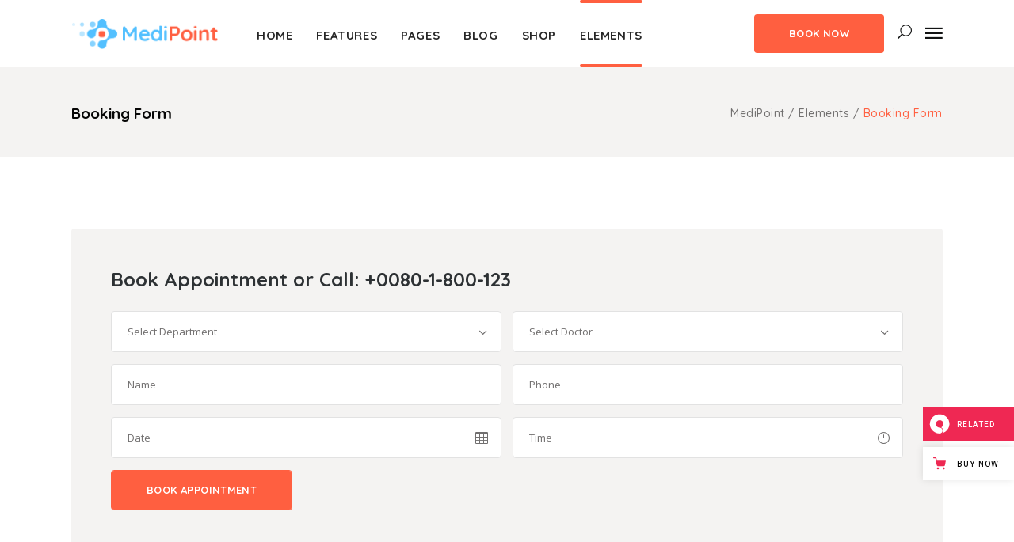

--- FILE ---
content_type: text/html; charset=UTF-8
request_url: https://medipoint.qodeinteractive.com/elements/booking-form/
body_size: 18725
content:

<!DOCTYPE html>
<html lang="en-US">
<head>
        
        <meta charset="UTF-8"/>
        <link rel="profile" href="https://gmpg.org/xfn/11" />
        
                <meta name="viewport" content="width=device-width,initial-scale=1,user-scalable=no">
        
    <title>Booking Form &#8211; MediPoint</title>
<script type="application/javascript">var ElatedAjaxUrl = "https://medipoint.qodeinteractive.com/wp-admin/admin-ajax.php"</script><meta name='robots' content='max-image-preview:large' />

<!-- Google Tag Manager for WordPress by gtm4wp.com -->
<script data-cfasync="false" data-pagespeed-no-defer>
	var gtm4wp_datalayer_name = "dataLayer";
	var dataLayer = dataLayer || [];
</script>
<!-- End Google Tag Manager for WordPress by gtm4wp.com --><link rel='dns-prefetch' href='//export.qodethemes.com' />
<link rel='dns-prefetch' href='//maps.googleapis.com' />
<link rel='dns-prefetch' href='//fonts.googleapis.com' />
<link rel="alternate" type="application/rss+xml" title="MediPoint &raquo; Feed" href="https://medipoint.qodeinteractive.com/feed/" />
<link rel="alternate" type="application/rss+xml" title="MediPoint &raquo; Comments Feed" href="https://medipoint.qodeinteractive.com/comments/feed/" />
<script type="text/javascript">
window._wpemojiSettings = {"baseUrl":"https:\/\/s.w.org\/images\/core\/emoji\/14.0.0\/72x72\/","ext":".png","svgUrl":"https:\/\/s.w.org\/images\/core\/emoji\/14.0.0\/svg\/","svgExt":".svg","source":{"concatemoji":"https:\/\/medipoint.qodeinteractive.com\/wp-includes\/js\/wp-emoji-release.min.js?ver=6.1.9"}};
/*! This file is auto-generated */
!function(e,a,t){var n,r,o,i=a.createElement("canvas"),p=i.getContext&&i.getContext("2d");function s(e,t){var a=String.fromCharCode,e=(p.clearRect(0,0,i.width,i.height),p.fillText(a.apply(this,e),0,0),i.toDataURL());return p.clearRect(0,0,i.width,i.height),p.fillText(a.apply(this,t),0,0),e===i.toDataURL()}function c(e){var t=a.createElement("script");t.src=e,t.defer=t.type="text/javascript",a.getElementsByTagName("head")[0].appendChild(t)}for(o=Array("flag","emoji"),t.supports={everything:!0,everythingExceptFlag:!0},r=0;r<o.length;r++)t.supports[o[r]]=function(e){if(p&&p.fillText)switch(p.textBaseline="top",p.font="600 32px Arial",e){case"flag":return s([127987,65039,8205,9895,65039],[127987,65039,8203,9895,65039])?!1:!s([55356,56826,55356,56819],[55356,56826,8203,55356,56819])&&!s([55356,57332,56128,56423,56128,56418,56128,56421,56128,56430,56128,56423,56128,56447],[55356,57332,8203,56128,56423,8203,56128,56418,8203,56128,56421,8203,56128,56430,8203,56128,56423,8203,56128,56447]);case"emoji":return!s([129777,127995,8205,129778,127999],[129777,127995,8203,129778,127999])}return!1}(o[r]),t.supports.everything=t.supports.everything&&t.supports[o[r]],"flag"!==o[r]&&(t.supports.everythingExceptFlag=t.supports.everythingExceptFlag&&t.supports[o[r]]);t.supports.everythingExceptFlag=t.supports.everythingExceptFlag&&!t.supports.flag,t.DOMReady=!1,t.readyCallback=function(){t.DOMReady=!0},t.supports.everything||(n=function(){t.readyCallback()},a.addEventListener?(a.addEventListener("DOMContentLoaded",n,!1),e.addEventListener("load",n,!1)):(e.attachEvent("onload",n),a.attachEvent("onreadystatechange",function(){"complete"===a.readyState&&t.readyCallback()})),(e=t.source||{}).concatemoji?c(e.concatemoji):e.wpemoji&&e.twemoji&&(c(e.twemoji),c(e.wpemoji)))}(window,document,window._wpemojiSettings);
</script>
<style type="text/css">
img.wp-smiley,
img.emoji {
	display: inline !important;
	border: none !important;
	box-shadow: none !important;
	height: 1em !important;
	width: 1em !important;
	margin: 0 0.07em !important;
	vertical-align: -0.1em !important;
	background: none !important;
	padding: 0 !important;
}
</style>
	<link rel='stylesheet' id='wp-block-library-css' href='https://medipoint.qodeinteractive.com/wp-includes/css/dist/block-library/style.min.css?ver=6.1.9' type='text/css' media='all' />
<link rel='stylesheet' id='wc-blocks-vendors-style-css' href='https://medipoint.qodeinteractive.com/wp-content/plugins/woocommerce/packages/woocommerce-blocks/build/wc-blocks-vendors-style.css?ver=8.7.5' type='text/css' media='all' />
<link rel='stylesheet' id='wc-blocks-style-css' href='https://medipoint.qodeinteractive.com/wp-content/plugins/woocommerce/packages/woocommerce-blocks/build/wc-blocks-style.css?ver=8.7.5' type='text/css' media='all' />
<link rel='stylesheet' id='classic-theme-styles-css' href='https://medipoint.qodeinteractive.com/wp-includes/css/classic-themes.min.css?ver=1' type='text/css' media='all' />
<style id='global-styles-inline-css' type='text/css'>
body{--wp--preset--color--black: #000000;--wp--preset--color--cyan-bluish-gray: #abb8c3;--wp--preset--color--white: #ffffff;--wp--preset--color--pale-pink: #f78da7;--wp--preset--color--vivid-red: #cf2e2e;--wp--preset--color--luminous-vivid-orange: #ff6900;--wp--preset--color--luminous-vivid-amber: #fcb900;--wp--preset--color--light-green-cyan: #7bdcb5;--wp--preset--color--vivid-green-cyan: #00d084;--wp--preset--color--pale-cyan-blue: #8ed1fc;--wp--preset--color--vivid-cyan-blue: #0693e3;--wp--preset--color--vivid-purple: #9b51e0;--wp--preset--gradient--vivid-cyan-blue-to-vivid-purple: linear-gradient(135deg,rgba(6,147,227,1) 0%,rgb(155,81,224) 100%);--wp--preset--gradient--light-green-cyan-to-vivid-green-cyan: linear-gradient(135deg,rgb(122,220,180) 0%,rgb(0,208,130) 100%);--wp--preset--gradient--luminous-vivid-amber-to-luminous-vivid-orange: linear-gradient(135deg,rgba(252,185,0,1) 0%,rgba(255,105,0,1) 100%);--wp--preset--gradient--luminous-vivid-orange-to-vivid-red: linear-gradient(135deg,rgba(255,105,0,1) 0%,rgb(207,46,46) 100%);--wp--preset--gradient--very-light-gray-to-cyan-bluish-gray: linear-gradient(135deg,rgb(238,238,238) 0%,rgb(169,184,195) 100%);--wp--preset--gradient--cool-to-warm-spectrum: linear-gradient(135deg,rgb(74,234,220) 0%,rgb(151,120,209) 20%,rgb(207,42,186) 40%,rgb(238,44,130) 60%,rgb(251,105,98) 80%,rgb(254,248,76) 100%);--wp--preset--gradient--blush-light-purple: linear-gradient(135deg,rgb(255,206,236) 0%,rgb(152,150,240) 100%);--wp--preset--gradient--blush-bordeaux: linear-gradient(135deg,rgb(254,205,165) 0%,rgb(254,45,45) 50%,rgb(107,0,62) 100%);--wp--preset--gradient--luminous-dusk: linear-gradient(135deg,rgb(255,203,112) 0%,rgb(199,81,192) 50%,rgb(65,88,208) 100%);--wp--preset--gradient--pale-ocean: linear-gradient(135deg,rgb(255,245,203) 0%,rgb(182,227,212) 50%,rgb(51,167,181) 100%);--wp--preset--gradient--electric-grass: linear-gradient(135deg,rgb(202,248,128) 0%,rgb(113,206,126) 100%);--wp--preset--gradient--midnight: linear-gradient(135deg,rgb(2,3,129) 0%,rgb(40,116,252) 100%);--wp--preset--duotone--dark-grayscale: url('#wp-duotone-dark-grayscale');--wp--preset--duotone--grayscale: url('#wp-duotone-grayscale');--wp--preset--duotone--purple-yellow: url('#wp-duotone-purple-yellow');--wp--preset--duotone--blue-red: url('#wp-duotone-blue-red');--wp--preset--duotone--midnight: url('#wp-duotone-midnight');--wp--preset--duotone--magenta-yellow: url('#wp-duotone-magenta-yellow');--wp--preset--duotone--purple-green: url('#wp-duotone-purple-green');--wp--preset--duotone--blue-orange: url('#wp-duotone-blue-orange');--wp--preset--font-size--small: 13px;--wp--preset--font-size--medium: 20px;--wp--preset--font-size--large: 36px;--wp--preset--font-size--x-large: 42px;--wp--preset--spacing--20: 0.44rem;--wp--preset--spacing--30: 0.67rem;--wp--preset--spacing--40: 1rem;--wp--preset--spacing--50: 1.5rem;--wp--preset--spacing--60: 2.25rem;--wp--preset--spacing--70: 3.38rem;--wp--preset--spacing--80: 5.06rem;}:where(.is-layout-flex){gap: 0.5em;}body .is-layout-flow > .alignleft{float: left;margin-inline-start: 0;margin-inline-end: 2em;}body .is-layout-flow > .alignright{float: right;margin-inline-start: 2em;margin-inline-end: 0;}body .is-layout-flow > .aligncenter{margin-left: auto !important;margin-right: auto !important;}body .is-layout-constrained > .alignleft{float: left;margin-inline-start: 0;margin-inline-end: 2em;}body .is-layout-constrained > .alignright{float: right;margin-inline-start: 2em;margin-inline-end: 0;}body .is-layout-constrained > .aligncenter{margin-left: auto !important;margin-right: auto !important;}body .is-layout-constrained > :where(:not(.alignleft):not(.alignright):not(.alignfull)){max-width: var(--wp--style--global--content-size);margin-left: auto !important;margin-right: auto !important;}body .is-layout-constrained > .alignwide{max-width: var(--wp--style--global--wide-size);}body .is-layout-flex{display: flex;}body .is-layout-flex{flex-wrap: wrap;align-items: center;}body .is-layout-flex > *{margin: 0;}:where(.wp-block-columns.is-layout-flex){gap: 2em;}.has-black-color{color: var(--wp--preset--color--black) !important;}.has-cyan-bluish-gray-color{color: var(--wp--preset--color--cyan-bluish-gray) !important;}.has-white-color{color: var(--wp--preset--color--white) !important;}.has-pale-pink-color{color: var(--wp--preset--color--pale-pink) !important;}.has-vivid-red-color{color: var(--wp--preset--color--vivid-red) !important;}.has-luminous-vivid-orange-color{color: var(--wp--preset--color--luminous-vivid-orange) !important;}.has-luminous-vivid-amber-color{color: var(--wp--preset--color--luminous-vivid-amber) !important;}.has-light-green-cyan-color{color: var(--wp--preset--color--light-green-cyan) !important;}.has-vivid-green-cyan-color{color: var(--wp--preset--color--vivid-green-cyan) !important;}.has-pale-cyan-blue-color{color: var(--wp--preset--color--pale-cyan-blue) !important;}.has-vivid-cyan-blue-color{color: var(--wp--preset--color--vivid-cyan-blue) !important;}.has-vivid-purple-color{color: var(--wp--preset--color--vivid-purple) !important;}.has-black-background-color{background-color: var(--wp--preset--color--black) !important;}.has-cyan-bluish-gray-background-color{background-color: var(--wp--preset--color--cyan-bluish-gray) !important;}.has-white-background-color{background-color: var(--wp--preset--color--white) !important;}.has-pale-pink-background-color{background-color: var(--wp--preset--color--pale-pink) !important;}.has-vivid-red-background-color{background-color: var(--wp--preset--color--vivid-red) !important;}.has-luminous-vivid-orange-background-color{background-color: var(--wp--preset--color--luminous-vivid-orange) !important;}.has-luminous-vivid-amber-background-color{background-color: var(--wp--preset--color--luminous-vivid-amber) !important;}.has-light-green-cyan-background-color{background-color: var(--wp--preset--color--light-green-cyan) !important;}.has-vivid-green-cyan-background-color{background-color: var(--wp--preset--color--vivid-green-cyan) !important;}.has-pale-cyan-blue-background-color{background-color: var(--wp--preset--color--pale-cyan-blue) !important;}.has-vivid-cyan-blue-background-color{background-color: var(--wp--preset--color--vivid-cyan-blue) !important;}.has-vivid-purple-background-color{background-color: var(--wp--preset--color--vivid-purple) !important;}.has-black-border-color{border-color: var(--wp--preset--color--black) !important;}.has-cyan-bluish-gray-border-color{border-color: var(--wp--preset--color--cyan-bluish-gray) !important;}.has-white-border-color{border-color: var(--wp--preset--color--white) !important;}.has-pale-pink-border-color{border-color: var(--wp--preset--color--pale-pink) !important;}.has-vivid-red-border-color{border-color: var(--wp--preset--color--vivid-red) !important;}.has-luminous-vivid-orange-border-color{border-color: var(--wp--preset--color--luminous-vivid-orange) !important;}.has-luminous-vivid-amber-border-color{border-color: var(--wp--preset--color--luminous-vivid-amber) !important;}.has-light-green-cyan-border-color{border-color: var(--wp--preset--color--light-green-cyan) !important;}.has-vivid-green-cyan-border-color{border-color: var(--wp--preset--color--vivid-green-cyan) !important;}.has-pale-cyan-blue-border-color{border-color: var(--wp--preset--color--pale-cyan-blue) !important;}.has-vivid-cyan-blue-border-color{border-color: var(--wp--preset--color--vivid-cyan-blue) !important;}.has-vivid-purple-border-color{border-color: var(--wp--preset--color--vivid-purple) !important;}.has-vivid-cyan-blue-to-vivid-purple-gradient-background{background: var(--wp--preset--gradient--vivid-cyan-blue-to-vivid-purple) !important;}.has-light-green-cyan-to-vivid-green-cyan-gradient-background{background: var(--wp--preset--gradient--light-green-cyan-to-vivid-green-cyan) !important;}.has-luminous-vivid-amber-to-luminous-vivid-orange-gradient-background{background: var(--wp--preset--gradient--luminous-vivid-amber-to-luminous-vivid-orange) !important;}.has-luminous-vivid-orange-to-vivid-red-gradient-background{background: var(--wp--preset--gradient--luminous-vivid-orange-to-vivid-red) !important;}.has-very-light-gray-to-cyan-bluish-gray-gradient-background{background: var(--wp--preset--gradient--very-light-gray-to-cyan-bluish-gray) !important;}.has-cool-to-warm-spectrum-gradient-background{background: var(--wp--preset--gradient--cool-to-warm-spectrum) !important;}.has-blush-light-purple-gradient-background{background: var(--wp--preset--gradient--blush-light-purple) !important;}.has-blush-bordeaux-gradient-background{background: var(--wp--preset--gradient--blush-bordeaux) !important;}.has-luminous-dusk-gradient-background{background: var(--wp--preset--gradient--luminous-dusk) !important;}.has-pale-ocean-gradient-background{background: var(--wp--preset--gradient--pale-ocean) !important;}.has-electric-grass-gradient-background{background: var(--wp--preset--gradient--electric-grass) !important;}.has-midnight-gradient-background{background: var(--wp--preset--gradient--midnight) !important;}.has-small-font-size{font-size: var(--wp--preset--font-size--small) !important;}.has-medium-font-size{font-size: var(--wp--preset--font-size--medium) !important;}.has-large-font-size{font-size: var(--wp--preset--font-size--large) !important;}.has-x-large-font-size{font-size: var(--wp--preset--font-size--x-large) !important;}
.wp-block-navigation a:where(:not(.wp-element-button)){color: inherit;}
:where(.wp-block-columns.is-layout-flex){gap: 2em;}
.wp-block-pullquote{font-size: 1.5em;line-height: 1.6;}
</style>
<link rel='stylesheet' id='titan-adminbar-styles-css' href='https://medipoint.qodeinteractive.com/wp-content/plugins/anti-spam/assets/css/admin-bar.css?ver=7.3.4' type='text/css' media='all' />
<link rel='stylesheet' id='contact-form-7-css' href='https://medipoint.qodeinteractive.com/wp-content/plugins/contact-form-7/includes/css/styles.css?ver=5.6.4' type='text/css' media='all' />
<link rel='stylesheet' id='rabbit_css-css' href='https://export.qodethemes.com/_toolbar/assets/css/rbt-modules.css?ver=6.1.9' type='text/css' media='all' />
<link rel='stylesheet' id='timetable_sf_style-css' href='https://medipoint.qodeinteractive.com/wp-content/plugins/timetable/style/superfish.css?ver=6.1.9' type='text/css' media='all' />
<link rel='stylesheet' id='timetable_gtip2_style-css' href='https://medipoint.qodeinteractive.com/wp-content/plugins/timetable/style/jquery.qtip.css?ver=6.1.9' type='text/css' media='all' />
<link rel='stylesheet' id='timetable_style-css' href='https://medipoint.qodeinteractive.com/wp-content/plugins/timetable/style/style.css?ver=6.1.9' type='text/css' media='all' />
<link rel='stylesheet' id='timetable_event_template-css' href='https://medipoint.qodeinteractive.com/wp-content/plugins/timetable/style/event_template.css?ver=6.1.9' type='text/css' media='all' />
<link rel='stylesheet' id='timetable_responsive_style-css' href='https://medipoint.qodeinteractive.com/wp-content/plugins/timetable/style/responsive.css?ver=6.1.9' type='text/css' media='all' />
<link rel='stylesheet' id='timetable_font_lato-css' href='//fonts.googleapis.com/css?family=Lato%3A400%2C700&#038;ver=6.1.9' type='text/css' media='all' />
<style id='woocommerce-inline-inline-css' type='text/css'>
.woocommerce form .form-row .required { visibility: visible; }
</style>
<link rel='stylesheet' id='medipoint-elated-default-style-css' href='https://medipoint.qodeinteractive.com/wp-content/themes/medipoint/style.css?ver=6.1.9' type='text/css' media='all' />
<link rel='stylesheet' id='medipoint-elated-modules-plugins-css' href='https://medipoint.qodeinteractive.com/wp-content/themes/medipoint/assets/css/plugins.min.css?ver=6.1.9' type='text/css' media='all' />
<link rel='stylesheet' id='medipoint-elated-modules-css' href='https://medipoint.qodeinteractive.com/wp-content/themes/medipoint/assets/css/modules.min.css?ver=6.1.9' type='text/css' media='all' />
<style id='medipoint-elated-modules-inline-css' type='text/css'>
/* Chrome Fix */
.eltd-vertical-align-containers .eltd-position-center:before, 
.eltd-vertical-align-containers .eltd-position-left:before, 
.eltd-vertical-align-containers .eltd-position-right:before {
    margin-right: 0;
}

body:not(.page-id-11688) .eltd-smooth-transition-loader {
display:none !important;
}
</style>
<link rel='stylesheet' id='eltd-font_awesome-css' href='https://medipoint.qodeinteractive.com/wp-content/themes/medipoint/assets/css/font-awesome/css/font-awesome.min.css?ver=6.1.9' type='text/css' media='all' />
<link rel='stylesheet' id='eltd-font_elegant-css' href='https://medipoint.qodeinteractive.com/wp-content/themes/medipoint/assets/css/elegant-icons/style.min.css?ver=6.1.9' type='text/css' media='all' />
<link rel='stylesheet' id='eltd-ion_icons-css' href='https://medipoint.qodeinteractive.com/wp-content/themes/medipoint/assets/css/ion-icons/css/ionicons.min.css?ver=6.1.9' type='text/css' media='all' />
<link rel='stylesheet' id='eltd-linea_icons-css' href='https://medipoint.qodeinteractive.com/wp-content/themes/medipoint/assets/css/linea-icons/style.css?ver=6.1.9' type='text/css' media='all' />
<link rel='stylesheet' id='eltd-simple_line_icons-css' href='https://medipoint.qodeinteractive.com/wp-content/themes/medipoint/assets/css/simple-line-icons/simple-line-icons.css?ver=6.1.9' type='text/css' media='all' />
<link rel='stylesheet' id='eltd-dripicons-css' href='https://medipoint.qodeinteractive.com/wp-content/themes/medipoint/assets/css/dripicons/dripicons.css?ver=6.1.9' type='text/css' media='all' />
<link rel='stylesheet' id='eltd-linear_icons-css' href='https://medipoint.qodeinteractive.com/wp-content/themes/medipoint/assets/css/linear-icons/style.css?ver=6.1.9' type='text/css' media='all' />
<link rel='stylesheet' id='medipoint_elated_blog-css' href='https://medipoint.qodeinteractive.com/wp-content/themes/medipoint/assets/css/blog.min.css?ver=6.1.9' type='text/css' media='all' />
<link rel='stylesheet' id='mediaelement-css' href='https://medipoint.qodeinteractive.com/wp-includes/js/mediaelement/mediaelementplayer-legacy.min.css?ver=4.2.17' type='text/css' media='all' />
<link rel='stylesheet' id='wp-mediaelement-css' href='https://medipoint.qodeinteractive.com/wp-includes/js/mediaelement/wp-mediaelement.min.css?ver=6.1.9' type='text/css' media='all' />
<link rel='stylesheet' id='medipoint-elated-woo-css' href='https://medipoint.qodeinteractive.com/wp-content/themes/medipoint/assets/css/woocommerce.min.css?ver=6.1.9' type='text/css' media='all' />
<link rel='stylesheet' id='medipoint-elated-woo-responsive-css' href='https://medipoint.qodeinteractive.com/wp-content/themes/medipoint/assets/css/woocommerce-responsive.min.css?ver=6.1.9' type='text/css' media='all' />
<link rel='stylesheet' id='medipoint-elated-style-dynamic-css' href='https://medipoint.qodeinteractive.com/wp-content/themes/medipoint/assets/css/style_dynamic.css?ver=1669627077' type='text/css' media='all' />
<style id='medipoint-elated-style-dynamic-inline-css' type='text/css'>
.page-id-11011 .eltd-title .eltd-title-holder h1 { color: #060606;font-size: 19px;font-weight: 600;}

.page-id-11011 .eltd-content .eltd-content-inner > .eltd-container > .eltd-container-inner, .page-id-11011 .eltd-content .eltd-content-inner > .eltd-full-width > .eltd-full-width-inner { padding-top: 0px;}


</style>
<link rel='stylesheet' id='medipoint-elated-modules-responsive-css' href='https://medipoint.qodeinteractive.com/wp-content/themes/medipoint/assets/css/modules-responsive.min.css?ver=6.1.9' type='text/css' media='all' />
<link rel='stylesheet' id='medipoint-elated-blog-responsive-css' href='https://medipoint.qodeinteractive.com/wp-content/themes/medipoint/assets/css/blog-responsive.min.css?ver=6.1.9' type='text/css' media='all' />
<link rel='stylesheet' id='medipoint-elated-style-dynamic-responsive-css' href='https://medipoint.qodeinteractive.com/wp-content/themes/medipoint/assets/css/style_dynamic_responsive.css?ver=1669627077' type='text/css' media='all' />
<link rel='stylesheet' id='medipoint-elated-google-fonts-css' href='https://fonts.googleapis.com/css?family=Quicksand%3A100%2C300%2C400%2C500%2C700%7COpen+Sans%3A100%2C300%2C400%2C500%2C700%7COpen+Sans%3A100%2C300%2C400%2C500%2C700%7CQuicksand%3A100%2C300%2C400%2C500%2C700&#038;subset=latin-ext&#038;ver=1.0.0' type='text/css' media='all' />
<link rel='stylesheet' id='js_composer_front-css' href='https://medipoint.qodeinteractive.com/wp-content/plugins/js_composer/assets/css/js_composer.min.css?ver=6.10.0' type='text/css' media='all' />
<link rel='stylesheet' id='medipoint-elated-timetable-css' href='https://medipoint.qodeinteractive.com/wp-content/themes/medipoint/assets/css/timetable-schedule.min.css?ver=6.1.9' type='text/css' media='all' />
<script type='text/javascript' src='https://medipoint.qodeinteractive.com/wp-includes/js/jquery/jquery.min.js?ver=3.6.1' id='jquery-core-js'></script>
<script type='text/javascript' src='https://medipoint.qodeinteractive.com/wp-includes/js/jquery/jquery-migrate.min.js?ver=3.3.2' id='jquery-migrate-js'></script>
<script type='text/javascript' src='https://medipoint.qodeinteractive.com/wp-content/plugins/revslider/public/assets/js/rbtools.min.js?ver=6.6.7' async id='tp-tools-js'></script>
<script type='text/javascript' src='https://medipoint.qodeinteractive.com/wp-content/plugins/revslider/public/assets/js/rs6.min.js?ver=6.6.7' async id='revmin-js'></script>
<script type='text/javascript' src='https://medipoint.qodeinteractive.com/wp-content/plugins/woocommerce/assets/js/jquery-blockui/jquery.blockUI.min.js?ver=2.7.0-wc.7.1.0' id='jquery-blockui-js'></script>
<script type='text/javascript' id='wc-add-to-cart-js-extra'>
/* <![CDATA[ */
var wc_add_to_cart_params = {"ajax_url":"\/wp-admin\/admin-ajax.php","wc_ajax_url":"\/?wc-ajax=%%endpoint%%","i18n_view_cart":"View cart","cart_url":"https:\/\/medipoint.qodeinteractive.com\/cart\/","is_cart":"","cart_redirect_after_add":"no"};
/* ]]> */
</script>
<script type='text/javascript' src='https://medipoint.qodeinteractive.com/wp-content/plugins/woocommerce/assets/js/frontend/add-to-cart.min.js?ver=7.1.0' id='wc-add-to-cart-js'></script>
<script type='text/javascript' src='https://medipoint.qodeinteractive.com/wp-content/plugins/js_composer/assets/js/vendors/woocommerce-add-to-cart.js?ver=6.10.0' id='vc_woocommerce-add-to-cart-js-js'></script>
<link rel="https://api.w.org/" href="https://medipoint.qodeinteractive.com/wp-json/" /><link rel="alternate" type="application/json" href="https://medipoint.qodeinteractive.com/wp-json/wp/v2/pages/11011" /><link rel="EditURI" type="application/rsd+xml" title="RSD" href="https://medipoint.qodeinteractive.com/xmlrpc.php?rsd" />
<link rel="wlwmanifest" type="application/wlwmanifest+xml" href="https://medipoint.qodeinteractive.com/wp-includes/wlwmanifest.xml" />
<meta name="generator" content="WordPress 6.1.9" />
<meta name="generator" content="WooCommerce 7.1.0" />
<link rel="canonical" href="https://medipoint.qodeinteractive.com/elements/booking-form/" />
<link rel='shortlink' href='https://medipoint.qodeinteractive.com/?p=11011' />
<link rel="alternate" type="application/json+oembed" href="https://medipoint.qodeinteractive.com/wp-json/oembed/1.0/embed?url=https%3A%2F%2Fmedipoint.qodeinteractive.com%2Felements%2Fbooking-form%2F" />
<link rel="alternate" type="text/xml+oembed" href="https://medipoint.qodeinteractive.com/wp-json/oembed/1.0/embed?url=https%3A%2F%2Fmedipoint.qodeinteractive.com%2Felements%2Fbooking-form%2F&#038;format=xml" />

            
            <meta property="og:url" content="https://medipoint.qodeinteractive.com/elements/booking-form/"/>
            <meta property="og:type" content="article"/>
            <meta property="og:title" content="Booking Form"/>
            <meta property="og:description" content="Book Appointment or Call: +0080-1-800-123 Select Department Cardiology Endocrinology Microbiology Neurology Primary Health Care Select Doctor"/>
            <meta property="og:image" content=""/>

        
<!-- Google Tag Manager for WordPress by gtm4wp.com -->
<!-- GTM Container placement set to footer -->
<script data-cfasync="false" data-pagespeed-no-defer>
	var dataLayer_content = {"pagePostType":"page","pagePostType2":"single-page","pagePostAuthor":"Catherine Simpson"};
	dataLayer.push( dataLayer_content );
</script>
<script data-cfasync="false">
(function(w,d,s,l,i){w[l]=w[l]||[];w[l].push({'gtm.start':
new Date().getTime(),event:'gtm.js'});var f=d.getElementsByTagName(s)[0],
j=d.createElement(s),dl=l!='dataLayer'?'&l='+l:'';j.async=true;j.src=
'//www.googletagmanager.com/gtm.'+'js?id='+i+dl;f.parentNode.insertBefore(j,f);
})(window,document,'script','dataLayer','GTM-KLJLSX7');
</script>
<!-- End Google Tag Manager -->
<!-- End Google Tag Manager for WordPress by gtm4wp.com -->	<noscript><style>.woocommerce-product-gallery{ opacity: 1 !important; }</style></noscript>
	<meta name="generator" content="Powered by WPBakery Page Builder - drag and drop page builder for WordPress."/>
<meta name="generator" content="Powered by Slider Revolution 6.6.7 - responsive, Mobile-Friendly Slider Plugin for WordPress with comfortable drag and drop interface." />
<link rel="icon" href="https://medipoint.qodeinteractive.com/wp-content/uploads/2017/06/cropped-Favi-32x32.png" sizes="32x32" />
<link rel="icon" href="https://medipoint.qodeinteractive.com/wp-content/uploads/2017/06/cropped-Favi-192x192.png" sizes="192x192" />
<link rel="apple-touch-icon" href="https://medipoint.qodeinteractive.com/wp-content/uploads/2017/06/cropped-Favi-180x180.png" />
<meta name="msapplication-TileImage" content="https://medipoint.qodeinteractive.com/wp-content/uploads/2017/06/cropped-Favi-270x270.png" />
<script>function setREVStartSize(e){
			//window.requestAnimationFrame(function() {
				window.RSIW = window.RSIW===undefined ? window.innerWidth : window.RSIW;
				window.RSIH = window.RSIH===undefined ? window.innerHeight : window.RSIH;
				try {
					var pw = document.getElementById(e.c).parentNode.offsetWidth,
						newh;
					pw = pw===0 || isNaN(pw) || (e.l=="fullwidth" || e.layout=="fullwidth") ? window.RSIW : pw;
					e.tabw = e.tabw===undefined ? 0 : parseInt(e.tabw);
					e.thumbw = e.thumbw===undefined ? 0 : parseInt(e.thumbw);
					e.tabh = e.tabh===undefined ? 0 : parseInt(e.tabh);
					e.thumbh = e.thumbh===undefined ? 0 : parseInt(e.thumbh);
					e.tabhide = e.tabhide===undefined ? 0 : parseInt(e.tabhide);
					e.thumbhide = e.thumbhide===undefined ? 0 : parseInt(e.thumbhide);
					e.mh = e.mh===undefined || e.mh=="" || e.mh==="auto" ? 0 : parseInt(e.mh,0);
					if(e.layout==="fullscreen" || e.l==="fullscreen")
						newh = Math.max(e.mh,window.RSIH);
					else{
						e.gw = Array.isArray(e.gw) ? e.gw : [e.gw];
						for (var i in e.rl) if (e.gw[i]===undefined || e.gw[i]===0) e.gw[i] = e.gw[i-1];
						e.gh = e.el===undefined || e.el==="" || (Array.isArray(e.el) && e.el.length==0)? e.gh : e.el;
						e.gh = Array.isArray(e.gh) ? e.gh : [e.gh];
						for (var i in e.rl) if (e.gh[i]===undefined || e.gh[i]===0) e.gh[i] = e.gh[i-1];
											
						var nl = new Array(e.rl.length),
							ix = 0,
							sl;
						e.tabw = e.tabhide>=pw ? 0 : e.tabw;
						e.thumbw = e.thumbhide>=pw ? 0 : e.thumbw;
						e.tabh = e.tabhide>=pw ? 0 : e.tabh;
						e.thumbh = e.thumbhide>=pw ? 0 : e.thumbh;
						for (var i in e.rl) nl[i] = e.rl[i]<window.RSIW ? 0 : e.rl[i];
						sl = nl[0];
						for (var i in nl) if (sl>nl[i] && nl[i]>0) { sl = nl[i]; ix=i;}
						var m = pw>(e.gw[ix]+e.tabw+e.thumbw) ? 1 : (pw-(e.tabw+e.thumbw)) / (e.gw[ix]);
						newh =  (e.gh[ix] * m) + (e.tabh + e.thumbh);
					}
					var el = document.getElementById(e.c);
					if (el!==null && el) el.style.height = newh+"px";
					el = document.getElementById(e.c+"_wrapper");
					if (el!==null && el) {
						el.style.height = newh+"px";
						el.style.display = "block";
					}
				} catch(e){
					console.log("Failure at Presize of Slider:" + e)
				}
			//});
		  };</script>
<style type="text/css" data-type="vc_shortcodes-custom-css">.vc_custom_1496742228199{padding-top: 90px !important;padding-bottom: 90px !important;}</style><noscript><style> .wpb_animate_when_almost_visible { opacity: 1; }</style></noscript></head>

<body class="page-template page-template-full-width page-template-full-width-php page page-id-11011 page-child parent-pageid-8552 theme-medipoint eltd-core-1.2.1 woocommerce-no-js medipoint-ver-1.6  eltd-smooth-page-transitions eltd-mimic-ajax eltd-grid-1100 eltd-blog-installed eltd-header-standard eltd-sticky-header-on-scroll-up eltd-default-mobile-header eltd-sticky-up-mobile-header eltd-dropdown-animate-height eltd-full-width-wide-menu eltd-header-standard-in-grid-shadow-disable eltd-search-dropdown eltd-side-menu-slide-from-right eltd-woocommerce-columns-4 wpb-js-composer js-comp-ver-6.10.0 vc_responsive" itemscope itemtype="http://schema.org/WebPage">
<section class="eltd-side-menu right">
    <div class="eltd-close-side-menu-holder">
        <div class="eltd-close-side-menu-holder-inner">
            <a href="#" target="_self" class="eltd-close-side-menu">
                <span aria-hidden="true" class="ion-android-close"></span>
            </a>
        </div>
    </div>
    <div id="eltd_image_widget-2" class="widget eltd-sidearea widget_eltd_image_widget">
        <div class="eltd-image-widget eltd-fade">
            <a href="https://medipoint.qodeinteractive.com/" target="_blank"><figure><img src="https://medipoint.qodeinteractive.com/wp-content/uploads/2017/06/SA-logo.png" alt="m" /></figure></a>        </div>
        </div><div id="text-15" class="widget eltd-sidearea widget_text">			<div class="textwidget">Duis in lectus cursus liberoe orte ace consecteture on accumsan et et tortorom Maecenas non lobortis tellus. Proin gravida nibh vel velit auctor aliquet. </div>
		</div><div id="eltd_latest_posts_widget-3" class="widget eltd-sidearea widget_eltd_latest_posts_widget"><div class="eltd-widget-title-holder"><h3 class="eltd-widget-title">Latests Posts</h3><div class="eltd-separator-holder clearfix"><div class="eltd-separator"></div></div></div><div class="eltd-latest-posts-widget">
<div class="eltd-blog-list-holder eltd-image-in-box   eltd-column-1  ">
    <ul class="eltd-blog-list">
        <li class="eltd-blog-list-item clearfix">
    <div class="eltd-blog-list-item-inner">
        <div class="eltd-item-image clearfix">
            <a itemprop="url" href="https://medipoint.qodeinteractive.com/anti-age-hints/">
                <img width="1100" height="752" src="https://medipoint.qodeinteractive.com/wp-content/uploads/2017/05/B-Image-13.jpg" class="attachment-full size-full wp-post-image" alt="s" decoding="async" loading="lazy" srcset="https://medipoint.qodeinteractive.com/wp-content/uploads/2017/05/B-Image-13.jpg 1100w, https://medipoint.qodeinteractive.com/wp-content/uploads/2017/05/B-Image-13-300x205.jpg 300w, https://medipoint.qodeinteractive.com/wp-content/uploads/2017/05/B-Image-13-768x525.jpg 768w, https://medipoint.qodeinteractive.com/wp-content/uploads/2017/05/B-Image-13-1024x700.jpg 1024w" sizes="(max-width: 1100px) 100vw, 1100px" />            </a>
        </div>
        <div class="eltd-item-text-holder">
            <h5 itemprop="name" class="eltd-item-title entry-title">
            <a itemprop="url" href="https://medipoint.qodeinteractive.com/anti-age-hints/">
                Anti-Age Hints            </a>
        </h5>

        
                    <div class="eltd-item-info-section clearfix">
                <div itemprop="dateCreated" class="eltd-post-info-date entry-date updated">

    
        May 31, 2017
        
    <meta itemprop="interactionCount" content="UserComments: 0"/>

</div>            </div>
        
        
    </div>
    </div>
</li>
<li class="eltd-blog-list-item clearfix">
    <div class="eltd-blog-list-item-inner">
        <div class="eltd-item-image clearfix">
            <a itemprop="url" href="https://medipoint.qodeinteractive.com/best-vets/">
                <img width="1100" height="752" src="https://medipoint.qodeinteractive.com/wp-content/uploads/2017/05/B-Image-11.jpg" class="attachment-full size-full wp-post-image" alt="s" decoding="async" loading="lazy" srcset="https://medipoint.qodeinteractive.com/wp-content/uploads/2017/05/B-Image-11.jpg 1100w, https://medipoint.qodeinteractive.com/wp-content/uploads/2017/05/B-Image-11-300x205.jpg 300w, https://medipoint.qodeinteractive.com/wp-content/uploads/2017/05/B-Image-11-768x525.jpg 768w, https://medipoint.qodeinteractive.com/wp-content/uploads/2017/05/B-Image-11-1024x700.jpg 1024w" sizes="(max-width: 1100px) 100vw, 1100px" />            </a>
        </div>
        <div class="eltd-item-text-holder">
            <h5 itemprop="name" class="eltd-item-title entry-title">
            <a itemprop="url" href="https://medipoint.qodeinteractive.com/best-vets/">
                Best Vets            </a>
        </h5>

        
                    <div class="eltd-item-info-section clearfix">
                <div itemprop="dateCreated" class="eltd-post-info-date entry-date updated">

    
        May 31, 2017
        
    <meta itemprop="interactionCount" content="UserComments: 0"/>

</div>            </div>
        
        
    </div>
    </div>
</li>
    </ul>
</div>
</div></div><div id="search-3" class="widget eltd-sidearea widget_search"><div class="eltd-widget-title-holder"><h3 class="eltd-widget-title">Search</h3><div class="eltd-separator-holder clearfix"><div class="eltd-separator"></div></div></div><form role="search" method="get" class="searchform" action="https://medipoint.qodeinteractive.com/">
    <label class="screen-reader-text">Search for:</label>
    <div class="input-holder clearfix">
        <input type="search" class="search-field" placeholder="Search..." value="" name="s" title="Search for:"/>
        <button type="submit"><span class="icon_search"></span></button>
    </div>
</form></div></section>

    <div class="eltd-smooth-transition-loader eltd-mimic-ajax">
        <div class="eltd-st-loader">
            <div class="eltd-st-loader1">
                <div class="pulsing_circle"><div class="pulsing_circle_inner pulsing_circle_primary"></div><div class="pulsing_circle_inner pulsing_circle_secondary"></div></div>            </div>
        </div>
    </div>

<div class="eltd-wrapper">
    <div class="eltd-wrapper-inner">
        
<header class="eltd-page-header">
            <div class="eltd-menu-area">
                        <div class="eltd-grid">
                                                <div class="eltd-vertical-align-containers">
                    <div class="eltd-position-left">
                        <div class="eltd-position-left-inner ">
                            
	<div class="eltd-logo-wrapper">
		<a href="https://medipoint.qodeinteractive.com/" style="height: 38px;">
			<img height="77" width="375" class="eltd-normal-logo" src="https://medipoint.qodeinteractive.com/wp-content/uploads/2017/06/Logo-Heder_sideA.png" alt="logo"/>
							<img height="77" width="375" class="eltd-dark-logo" src="https://medipoint.qodeinteractive.com/wp-content/uploads/2017/06/Logo-Heder_sideA.png" alt="dark logo"/>							<img height="77" width="375" class="eltd-light-logo" src="https://medipoint.qodeinteractive.com/wp-content/uploads/2017/06/Logo-Heder_sideA.png" alt="light logo"/>		</a>
	</div>

                            
	<nav class="eltd-main-menu eltd-drop-down eltd-default-nav">
		<ul id="menu-main-menu" class="clearfix"><li id="nav-menu-item-73" class="menu-item menu-item-type-custom menu-item-object-custom menu-item-has-children  has_sub narrow"><a href="#" class=""><span class="item_outer"><span class="item_inner"><span class="menu_icon_wrapper"><i class="menu_icon blank fa"></i></span><span class="item_text">Home</span></span><span class="plus"></span></span></a>
<div class="second"><div class="inner"><ul>
	<li id="nav-menu-item-79" class="menu-item menu-item-type-post_type menu-item-object-page menu-item-home "><a href="https://medipoint.qodeinteractive.com/" class=""><span class="item_outer"><span class="item_inner"><span class="menu_icon_wrapper"><i class="menu_icon blank fa"></i></span><span class="item_text">Main Home</span></span><span class="plus"></span></span></a></li>
	<li id="nav-menu-item-77" class="menu-item menu-item-type-post_type menu-item-object-page "><a href="https://medipoint.qodeinteractive.com/pediatrician-home/" class=""><span class="item_outer"><span class="item_inner"><span class="menu_icon_wrapper"><i class="menu_icon blank fa"></i></span><span class="item_text">Pediatrician Home</span></span><span class="plus"></span></span></a></li>
	<li id="nav-menu-item-76" class="menu-item menu-item-type-post_type menu-item-object-page "><a href="https://medipoint.qodeinteractive.com/plastic-surgery-home/" class=""><span class="item_outer"><span class="item_inner"><span class="menu_icon_wrapper"><i class="menu_icon blank fa"></i></span><span class="item_text">Plastic Surgery Home</span></span><span class="plus"></span></span></a></li>
	<li id="nav-menu-item-74" class="menu-item menu-item-type-post_type menu-item-object-page "><a href="https://medipoint.qodeinteractive.com/dentist-home/" class=""><span class="item_outer"><span class="item_inner"><span class="menu_icon_wrapper"><i class="menu_icon blank fa"></i></span><span class="item_text">Dentist Home</span></span><span class="plus"></span></span></a></li>
	<li id="nav-menu-item-78" class="menu-item menu-item-type-post_type menu-item-object-page "><a href="https://medipoint.qodeinteractive.com/optic-home/" class=""><span class="item_outer"><span class="item_inner"><span class="menu_icon_wrapper"><i class="menu_icon blank fa"></i></span><span class="item_text">Optician Home</span></span><span class="plus"></span></span></a></li>
	<li id="nav-menu-item-75" class="menu-item menu-item-type-post_type menu-item-object-page "><a href="https://medipoint.qodeinteractive.com/veterinary-home/" class=""><span class="item_outer"><span class="item_inner"><span class="menu_icon_wrapper"><i class="menu_icon blank fa"></i></span><span class="item_text">Veterinarian Home</span></span><span class="plus"></span></span></a></li>
	<li id="nav-menu-item-11691" class="menu-item menu-item-type-post_type menu-item-object-page "><a href="https://medipoint.qodeinteractive.com/landing/" class=""><span class="item_outer"><span class="item_inner"><span class="menu_icon_wrapper"><i class="menu_icon blank fa"></i></span><span class="item_text">Landing</span></span><span class="plus"></span></span></a></li>
</ul></div></div>
</li>
<li id="nav-menu-item-12289" class="menu-item menu-item-type-custom menu-item-object-custom menu-item-has-children  has_sub narrow"><a href="#" class=""><span class="item_outer"><span class="item_inner"><span class="menu_icon_wrapper"><i class="menu_icon blank fa"></i></span><span class="item_text">Features</span></span><span class="plus"></span></span></a>
<div class="second"><div class="inner"><ul>
	<li id="nav-menu-item-12311" class="menu-item menu-item-type-post_type menu-item-object-page "><a href="https://medipoint.qodeinteractive.com/timetable/" class=""><span class="item_outer"><span class="item_inner"><span class="menu_icon_wrapper"><i class="menu_icon blank fa"></i></span><span class="item_text">Timetable</span></span><span class="plus"></span></span></a></li>
	<li id="nav-menu-item-12309" class="menu-item menu-item-type-post_type menu-item-object-page "><a href="https://medipoint.qodeinteractive.com/departments/heart-implant/" class=""><span class="item_outer"><span class="item_inner"><span class="menu_icon_wrapper"><i class="menu_icon blank fa"></i></span><span class="item_text">Procedure Info</span></span><span class="plus"></span></span></a></li>
	<li id="nav-menu-item-1099" class="menu-item menu-item-type-post_type menu-item-object-page "><a href="https://medipoint.qodeinteractive.com/meet-the-doctors/" class=""><span class="item_outer"><span class="item_inner"><span class="menu_icon_wrapper"><i class="menu_icon blank fa"></i></span><span class="item_text">Meet Our Doctors</span></span><span class="plus"></span></span></a></li>
	<li id="nav-menu-item-11971" class="menu-item menu-item-type-post_type menu-item-object-doctor "><a href="https://medipoint.qodeinteractive.com/doctor/catherine-simpson/" class=""><span class="item_outer"><span class="item_inner"><span class="menu_icon_wrapper"><i class="menu_icon blank fa"></i></span><span class="item_text">Doctor Profile</span></span><span class="plus"></span></span></a></li>
</ul></div></div>
</li>
<li id="nav-menu-item-81" class="menu-item menu-item-type-custom menu-item-object-custom menu-item-has-children  has_sub narrow"><a href="#" class=""><span class="item_outer"><span class="item_inner"><span class="menu_icon_wrapper"><i class="menu_icon blank fa"></i></span><span class="item_text">Pages</span></span><span class="plus"></span></span></a>
<div class="second"><div class="inner"><ul>
	<li id="nav-menu-item-11054" class="menu-item menu-item-type-post_type menu-item-object-page "><a href="https://medipoint.qodeinteractive.com/about-us/" class=""><span class="item_outer"><span class="item_inner"><span class="menu_icon_wrapper"><i class="menu_icon blank fa"></i></span><span class="item_text">About Us</span></span><span class="plus"></span></span></a></li>
	<li id="nav-menu-item-11402" class="menu-item menu-item-type-post_type menu-item-object-page "><a href="https://medipoint.qodeinteractive.com/our-services/" class=""><span class="item_outer"><span class="item_inner"><span class="menu_icon_wrapper"><i class="menu_icon blank fa"></i></span><span class="item_text">Our Services</span></span><span class="plus"></span></span></a></li>
	<li id="nav-menu-item-11205" class="menu-item menu-item-type-post_type menu-item-object-page "><a href="https://medipoint.qodeinteractive.com/pricing-table/" class=""><span class="item_outer"><span class="item_inner"><span class="menu_icon_wrapper"><i class="menu_icon blank fa"></i></span><span class="item_text">Pricing Plans</span></span><span class="plus"></span></span></a></li>
	<li id="nav-menu-item-11160" class="menu-item menu-item-type-post_type menu-item-object-page "><a href="https://medipoint.qodeinteractive.com/appointment-page/" class=""><span class="item_outer"><span class="item_inner"><span class="menu_icon_wrapper"><i class="menu_icon blank fa"></i></span><span class="item_text">Appointment Booking</span></span><span class="plus"></span></span></a></li>
	<li id="nav-menu-item-11401" class="menu-item menu-item-type-post_type menu-item-object-page "><a href="https://medipoint.qodeinteractive.com/faq/" class=""><span class="item_outer"><span class="item_inner"><span class="menu_icon_wrapper"><i class="menu_icon blank fa"></i></span><span class="item_text">FAQ</span></span><span class="plus"></span></span></a></li>
	<li id="nav-menu-item-82" class="menu-item menu-item-type-custom menu-item-object-custom menu-item-has-children sub"><a href="#" class=""><span class="item_outer"><span class="item_inner"><span class="menu_icon_wrapper"><i class="menu_icon blank fa"></i></span><span class="item_text">Gallery</span></span><span class="plus"></span><i class="eltd-menu-arrow arrow_carrot-right"></i></span></a>
	<ul>
		<li id="nav-menu-item-961" class="menu-item menu-item-type-post_type menu-item-object-page "><a href="https://medipoint.qodeinteractive.com/portfolio/standard-three-columns/" class=""><span class="item_outer"><span class="item_inner"><span class="menu_icon_wrapper"><i class="menu_icon blank fa"></i></span><span class="item_text">Standard Three Columns</span></span><span class="plus"></span></span></a></li>
		<li id="nav-menu-item-960" class="menu-item menu-item-type-post_type menu-item-object-page "><a href="https://medipoint.qodeinteractive.com/portfolio/standard-four-columns/" class=""><span class="item_outer"><span class="item_inner"><span class="menu_icon_wrapper"><i class="menu_icon blank fa"></i></span><span class="item_text">Standard Four Columns</span></span><span class="plus"></span></span></a></li>
		<li id="nav-menu-item-958" class="menu-item menu-item-type-post_type menu-item-object-page "><a href="https://medipoint.qodeinteractive.com/portfolio/standard-three-columns-wide/" class=""><span class="item_outer"><span class="item_inner"><span class="menu_icon_wrapper"><i class="menu_icon blank fa"></i></span><span class="item_text">Three Columns Wide</span></span><span class="plus"></span></span></a></li>
		<li id="nav-menu-item-955" class="menu-item menu-item-type-post_type menu-item-object-page "><a href="https://medipoint.qodeinteractive.com/portfolio/gallery-three-columns/" class=""><span class="item_outer"><span class="item_inner"><span class="menu_icon_wrapper"><i class="menu_icon blank fa"></i></span><span class="item_text">Gallery Three Columns</span></span><span class="plus"></span></span></a></li>
		<li id="nav-menu-item-952" class="menu-item menu-item-type-post_type menu-item-object-page "><a href="https://medipoint.qodeinteractive.com/portfolio/gallery-three-columns-wide/" class=""><span class="item_outer"><span class="item_inner"><span class="menu_icon_wrapper"><i class="menu_icon blank fa"></i></span><span class="item_text">Gallery Three Columns Wide</span></span><span class="plus"></span></span></a></li>
		<li id="nav-menu-item-950" class="menu-item menu-item-type-post_type menu-item-object-page "><a href="https://medipoint.qodeinteractive.com/portfolio/gallery-five-columns-wide/" class=""><span class="item_outer"><span class="item_inner"><span class="menu_icon_wrapper"><i class="menu_icon blank fa"></i></span><span class="item_text">Gallery Five Columns Wide</span></span><span class="plus"></span></span></a></li>
	</ul>
</li>
	<li id="nav-menu-item-12188" class="menu-item menu-item-type-custom menu-item-object-custom "><a href="https://medipoint.qodeinteractive.com/404" class=""><span class="item_outer"><span class="item_inner"><span class="menu_icon_wrapper"><i class="menu_icon blank fa"></i></span><span class="item_text">404 Error Page</span></span><span class="plus"></span></span></a></li>
</ul></div></div>
</li>
<li id="nav-menu-item-330" class="menu-item menu-item-type-custom menu-item-object-custom menu-item-has-children  has_sub narrow"><a href="#" class=""><span class="item_outer"><span class="item_inner"><span class="menu_icon_wrapper"><i class="menu_icon blank fa"></i></span><span class="item_text">Blog</span></span><span class="plus"></span></span></a>
<div class="second"><div class="inner"><ul>
	<li id="nav-menu-item-331" class="menu-item menu-item-type-post_type menu-item-object-page "><a href="https://medipoint.qodeinteractive.com/blog-masonry/" class=""><span class="item_outer"><span class="item_inner"><span class="menu_icon_wrapper"><i class="menu_icon blank fa"></i></span><span class="item_text">Masonry</span></span><span class="plus"></span></span></a></li>
	<li id="nav-menu-item-385" class="menu-item menu-item-type-custom menu-item-object-custom menu-item-has-children sub"><a href="#" class=""><span class="item_outer"><span class="item_inner"><span class="menu_icon_wrapper"><i class="menu_icon blank fa"></i></span><span class="item_text">Standard</span></span><span class="plus"></span><i class="eltd-menu-arrow arrow_carrot-right"></i></span></a>
	<ul>
		<li id="nav-menu-item-402" class="menu-item menu-item-type-post_type menu-item-object-page "><a href="https://medipoint.qodeinteractive.com/standard-right-sidebar/" class=""><span class="item_outer"><span class="item_inner"><span class="menu_icon_wrapper"><i class="menu_icon blank fa"></i></span><span class="item_text">Right Sidebar</span></span><span class="plus"></span></span></a></li>
		<li id="nav-menu-item-401" class="menu-item menu-item-type-post_type menu-item-object-page "><a href="https://medipoint.qodeinteractive.com/standard-left-sidebar/" class=""><span class="item_outer"><span class="item_inner"><span class="menu_icon_wrapper"><i class="menu_icon blank fa"></i></span><span class="item_text">Left Sidebar</span></span><span class="plus"></span></span></a></li>
		<li id="nav-menu-item-400" class="menu-item menu-item-type-post_type menu-item-object-page "><a href="https://medipoint.qodeinteractive.com/standard-no-sidebar/" class=""><span class="item_outer"><span class="item_inner"><span class="menu_icon_wrapper"><i class="menu_icon blank fa"></i></span><span class="item_text">No Sidebar</span></span><span class="plus"></span></span></a></li>
	</ul>
</li>
	<li id="nav-menu-item-384" class="menu-item menu-item-type-custom menu-item-object-custom menu-item-has-children sub"><a href="#" class=""><span class="item_outer"><span class="item_inner"><span class="menu_icon_wrapper"><i class="menu_icon blank fa"></i></span><span class="item_text">Gallery</span></span><span class="plus"></span><i class="eltd-menu-arrow arrow_carrot-right"></i></span></a>
	<ul>
		<li id="nav-menu-item-408" class="menu-item menu-item-type-post_type menu-item-object-page "><a href="https://medipoint.qodeinteractive.com/gallery-three-columns/" class=""><span class="item_outer"><span class="item_inner"><span class="menu_icon_wrapper"><i class="menu_icon blank fa"></i></span><span class="item_text">Three Columns</span></span><span class="plus"></span></span></a></li>
		<li id="nav-menu-item-407" class="menu-item menu-item-type-post_type menu-item-object-page "><a href="https://medipoint.qodeinteractive.com/gallery-four-columns/" class=""><span class="item_outer"><span class="item_inner"><span class="menu_icon_wrapper"><i class="menu_icon blank fa"></i></span><span class="item_text">Four Columns</span></span><span class="plus"></span></span></a></li>
		<li id="nav-menu-item-406" class="menu-item menu-item-type-post_type menu-item-object-page "><a href="https://medipoint.qodeinteractive.com/gallery-three-columns-wide/" class=""><span class="item_outer"><span class="item_inner"><span class="menu_icon_wrapper"><i class="menu_icon blank fa"></i></span><span class="item_text">Three Columns Wide</span></span><span class="plus"></span></span></a></li>
		<li id="nav-menu-item-405" class="menu-item menu-item-type-post_type menu-item-object-page "><a href="https://medipoint.qodeinteractive.com/gallery-four-columns-wide/" class=""><span class="item_outer"><span class="item_inner"><span class="menu_icon_wrapper"><i class="menu_icon blank fa"></i></span><span class="item_text">Four Columns Wide</span></span><span class="plus"></span></span></a></li>
	</ul>
</li>
	<li id="nav-menu-item-392" class="menu-item menu-item-type-custom menu-item-object-custom menu-item-has-children sub"><a href="#" class=""><span class="item_outer"><span class="item_inner"><span class="menu_icon_wrapper"><i class="menu_icon blank fa"></i></span><span class="item_text">Textual</span></span><span class="plus"></span><i class="eltd-menu-arrow arrow_carrot-right"></i></span></a>
	<ul>
		<li id="nav-menu-item-413" class="menu-item menu-item-type-post_type menu-item-object-page "><a href="https://medipoint.qodeinteractive.com/textual-two-columns/" class=""><span class="item_outer"><span class="item_inner"><span class="menu_icon_wrapper"><i class="menu_icon blank fa"></i></span><span class="item_text">Two Columns</span></span><span class="plus"></span></span></a></li>
		<li id="nav-menu-item-412" class="menu-item menu-item-type-post_type menu-item-object-page "><a href="https://medipoint.qodeinteractive.com/textual-three-columns/" class=""><span class="item_outer"><span class="item_inner"><span class="menu_icon_wrapper"><i class="menu_icon blank fa"></i></span><span class="item_text">Three Columns</span></span><span class="plus"></span></span></a></li>
		<li id="nav-menu-item-411" class="menu-item menu-item-type-post_type menu-item-object-page "><a href="https://medipoint.qodeinteractive.com/textual-four-columns/" class=""><span class="item_outer"><span class="item_inner"><span class="menu_icon_wrapper"><i class="menu_icon blank fa"></i></span><span class="item_text">Four Columns</span></span><span class="plus"></span></span></a></li>
	</ul>
</li>
	<li id="nav-menu-item-393" class="menu-item menu-item-type-custom menu-item-object-custom menu-item-has-children sub"><a href="#" class=""><span class="item_outer"><span class="item_inner"><span class="menu_icon_wrapper"><i class="menu_icon blank fa"></i></span><span class="item_text">Simple</span></span><span class="plus"></span><i class="eltd-menu-arrow arrow_carrot-right"></i></span></a>
	<ul>
		<li id="nav-menu-item-415" class="menu-item menu-item-type-post_type menu-item-object-page "><a href="https://medipoint.qodeinteractive.com/simple-two-columns/" class=""><span class="item_outer"><span class="item_inner"><span class="menu_icon_wrapper"><i class="menu_icon blank fa"></i></span><span class="item_text">Two Columns</span></span><span class="plus"></span></span></a></li>
		<li id="nav-menu-item-416" class="menu-item menu-item-type-post_type menu-item-object-page "><a href="https://medipoint.qodeinteractive.com/simple-three-columns/" class=""><span class="item_outer"><span class="item_inner"><span class="menu_icon_wrapper"><i class="menu_icon blank fa"></i></span><span class="item_text">Three Columns</span></span><span class="plus"></span></span></a></li>
	</ul>
</li>
	<li id="nav-menu-item-332" class="menu-item menu-item-type-custom menu-item-object-custom menu-item-has-children sub"><a href="#" class=""><span class="item_outer"><span class="item_inner"><span class="menu_icon_wrapper"><i class="menu_icon blank fa"></i></span><span class="item_text">Post Singles</span></span><span class="plus"></span><i class="eltd-menu-arrow arrow_carrot-right"></i></span></a>
	<ul>
		<li id="nav-menu-item-333" class="menu-item menu-item-type-post_type menu-item-object-post "><a href="https://medipoint.qodeinteractive.com/pediatric-care/" class=""><span class="item_outer"><span class="item_inner"><span class="menu_icon_wrapper"><i class="menu_icon blank fa"></i></span><span class="item_text">Standard</span></span><span class="plus"></span></span></a></li>
		<li id="nav-menu-item-334" class="menu-item menu-item-type-post_type menu-item-object-post "><a href="https://medipoint.qodeinteractive.com/eye-exams/" class=""><span class="item_outer"><span class="item_inner"><span class="menu_icon_wrapper"><i class="menu_icon blank fa"></i></span><span class="item_text">Gallery</span></span><span class="plus"></span></span></a></li>
		<li id="nav-menu-item-335" class="menu-item menu-item-type-post_type menu-item-object-post "><a href="https://medipoint.qodeinteractive.com/liam-neistat/" class=""><span class="item_outer"><span class="item_inner"><span class="menu_icon_wrapper"><i class="menu_icon blank fa"></i></span><span class="item_text">Quote</span></span><span class="plus"></span></span></a></li>
		<li id="nav-menu-item-336" class="menu-item menu-item-type-post_type menu-item-object-post "><a href="https://medipoint.qodeinteractive.com/top-supplements/" class=""><span class="item_outer"><span class="item_inner"><span class="menu_icon_wrapper"><i class="menu_icon blank fa"></i></span><span class="item_text">Link</span></span><span class="plus"></span></span></a></li>
		<li id="nav-menu-item-337" class="menu-item menu-item-type-post_type menu-item-object-post "><a href="https://medipoint.qodeinteractive.com/great-facials/" class=""><span class="item_outer"><span class="item_inner"><span class="menu_icon_wrapper"><i class="menu_icon blank fa"></i></span><span class="item_text">Audio</span></span><span class="plus"></span></span></a></li>
		<li id="nav-menu-item-338" class="menu-item menu-item-type-post_type menu-item-object-post "><a href="https://medipoint.qodeinteractive.com/redesigned-pills/" class=""><span class="item_outer"><span class="item_inner"><span class="menu_icon_wrapper"><i class="menu_icon blank fa"></i></span><span class="item_text">Video</span></span><span class="plus"></span></span></a></li>
	</ul>
</li>
</ul></div></div>
</li>
<li id="nav-menu-item-83" class="menu-item menu-item-type-custom menu-item-object-custom menu-item-has-children  has_sub narrow"><a href="#" class=""><span class="item_outer"><span class="item_inner"><span class="menu_icon_wrapper"><i class="menu_icon blank fa"></i></span><span class="item_text">Shop</span></span><span class="plus"></span></span></a>
<div class="second"><div class="inner"><ul>
	<li id="nav-menu-item-214" class="menu-item menu-item-type-post_type menu-item-object-page "><a href="https://medipoint.qodeinteractive.com/shop/" class=""><span class="item_outer"><span class="item_inner"><span class="menu_icon_wrapper"><i class="menu_icon blank fa"></i></span><span class="item_text">Shop List</span></span><span class="plus"></span></span></a></li>
	<li id="nav-menu-item-215" class="menu-item menu-item-type-post_type menu-item-object-product "><a href="https://medipoint.qodeinteractive.com/product/glass-ampule/" class=""><span class="item_outer"><span class="item_inner"><span class="menu_icon_wrapper"><i class="menu_icon blank fa"></i></span><span class="item_text">Single Product</span></span><span class="plus"></span></span></a></li>
	<li id="nav-menu-item-216" class="menu-item menu-item-type-custom menu-item-object-custom menu-item-has-children sub"><a href="#" class=""><span class="item_outer"><span class="item_inner"><span class="menu_icon_wrapper"><i class="menu_icon blank fa"></i></span><span class="item_text">Shop Layouts</span></span><span class="plus"></span><i class="eltd-menu-arrow arrow_carrot-right"></i></span></a>
	<ul>
		<li id="nav-menu-item-246" class="menu-item menu-item-type-post_type menu-item-object-page "><a href="https://medipoint.qodeinteractive.com/three-columns/" class=""><span class="item_outer"><span class="item_inner"><span class="menu_icon_wrapper"><i class="menu_icon blank fa"></i></span><span class="item_text">Three Columns</span></span><span class="plus"></span></span></a></li>
		<li id="nav-menu-item-245" class="menu-item menu-item-type-post_type menu-item-object-page "><a href="https://medipoint.qodeinteractive.com/four-columns/" class=""><span class="item_outer"><span class="item_inner"><span class="menu_icon_wrapper"><i class="menu_icon blank fa"></i></span><span class="item_text">Four Columns</span></span><span class="plus"></span></span></a></li>
		<li id="nav-menu-item-244" class="menu-item menu-item-type-post_type menu-item-object-page "><a href="https://medipoint.qodeinteractive.com/four-columns-wide/" class=""><span class="item_outer"><span class="item_inner"><span class="menu_icon_wrapper"><i class="menu_icon blank fa"></i></span><span class="item_text">Four Columns Wide</span></span><span class="plus"></span></span></a></li>
		<li id="nav-menu-item-243" class="menu-item menu-item-type-post_type menu-item-object-page "><a href="https://medipoint.qodeinteractive.com/five-columns-wide/" class=""><span class="item_outer"><span class="item_inner"><span class="menu_icon_wrapper"><i class="menu_icon blank fa"></i></span><span class="item_text">Five Columns Wide</span></span><span class="plus"></span></span></a></li>
	</ul>
</li>
	<li id="nav-menu-item-217" class="menu-item menu-item-type-custom menu-item-object-custom menu-item-has-children sub"><a href="#" class=""><span class="item_outer"><span class="item_inner"><span class="menu_icon_wrapper"><i class="menu_icon blank fa"></i></span><span class="item_text">Shop Pages</span></span><span class="plus"></span><i class="eltd-menu-arrow arrow_carrot-right"></i></span></a>
	<ul>
		<li id="nav-menu-item-218" class="menu-item menu-item-type-post_type menu-item-object-page "><a href="https://medipoint.qodeinteractive.com/my-account/" class=""><span class="item_outer"><span class="item_inner"><span class="menu_icon_wrapper"><i class="menu_icon blank fa"></i></span><span class="item_text">My account</span></span><span class="plus"></span></span></a></li>
		<li id="nav-menu-item-220" class="menu-item menu-item-type-post_type menu-item-object-page "><a href="https://medipoint.qodeinteractive.com/cart/" class=""><span class="item_outer"><span class="item_inner"><span class="menu_icon_wrapper"><i class="menu_icon blank fa"></i></span><span class="item_text">Cart</span></span><span class="plus"></span></span></a></li>
		<li id="nav-menu-item-219" class="menu-item menu-item-type-post_type menu-item-object-page "><a href="https://medipoint.qodeinteractive.com/checkout/" class=""><span class="item_outer"><span class="item_inner"><span class="menu_icon_wrapper"><i class="menu_icon blank fa"></i></span><span class="item_text">Checkout</span></span><span class="plus"></span></span></a></li>
	</ul>
</li>
</ul></div></div>
</li>
<li id="nav-menu-item-84" class="menu-item menu-item-type-custom menu-item-object-custom current-menu-ancestor menu-item-has-children eltd-active-item has_sub wide"><a href="#" class=" current "><span class="item_outer"><span class="item_inner"><span class="menu_icon_wrapper"><i class="menu_icon blank fa"></i></span><span class="item_text">Elements</span></span><span class="plus"></span></span></a>
<div class="second"><div class="inner"><ul>
	<li id="nav-menu-item-10770" class="menu-item menu-item-type-custom menu-item-object-custom menu-item-has-children sub"><a href="#" class=""><span class="item_outer"><span class="item_inner"><span class="menu_icon_wrapper"><i class="menu_icon blank fa"></i></span><span class="item_text">Classic</span></span><span class="plus"></span><i class="eltd-menu-arrow arrow_carrot-right"></i></span></a>
	<ul>
		<li id="nav-menu-item-10771" class="menu-item menu-item-type-post_type menu-item-object-page "><a href="https://medipoint.qodeinteractive.com/elements/accordion/" class=""><span class="item_outer"><span class="item_inner"><span class="menu_icon_wrapper"><i class="menu_icon blank fa"></i></span><span class="item_text">Accordion</span></span><span class="plus"></span></span></a></li>
		<li id="nav-menu-item-10772" class="menu-item menu-item-type-post_type menu-item-object-page "><a href="https://medipoint.qodeinteractive.com/elements/buttons/" class=""><span class="item_outer"><span class="item_inner"><span class="menu_icon_wrapper"><i class="menu_icon blank fa"></i></span><span class="item_text">Buttons</span></span><span class="plus"></span></span></a></li>
		<li id="nav-menu-item-10773" class="menu-item menu-item-type-post_type menu-item-object-page "><a href="https://medipoint.qodeinteractive.com/elements/call-to-action/" class=""><span class="item_outer"><span class="item_inner"><span class="menu_icon_wrapper"><i class="menu_icon blank fa"></i></span><span class="item_text">Call To Action</span></span><span class="plus"></span></span></a></li>
		<li id="nav-menu-item-10775" class="menu-item menu-item-type-post_type menu-item-object-page "><a href="https://medipoint.qodeinteractive.com/elements/message-boxes/" class=""><span class="item_outer"><span class="item_inner"><span class="menu_icon_wrapper"><i class="menu_icon blank fa"></i></span><span class="item_text">Message Boxes</span></span><span class="plus"></span></span></a></li>
		<li id="nav-menu-item-10776" class="menu-item menu-item-type-post_type menu-item-object-page "><a href="https://medipoint.qodeinteractive.com/elements/separators/" class=""><span class="item_outer"><span class="item_inner"><span class="menu_icon_wrapper"><i class="menu_icon blank fa"></i></span><span class="item_text">Separators</span></span><span class="plus"></span></span></a></li>
		<li id="nav-menu-item-10774" class="menu-item menu-item-type-post_type menu-item-object-page "><a href="https://medipoint.qodeinteractive.com/elements/counters/" class=""><span class="item_outer"><span class="item_inner"><span class="menu_icon_wrapper"><i class="menu_icon blank fa"></i></span><span class="item_text">Counters</span></span><span class="plus"></span></span></a></li>
		<li id="nav-menu-item-10777" class="menu-item menu-item-type-post_type menu-item-object-page "><a href="https://medipoint.qodeinteractive.com/elements/tabs/" class=""><span class="item_outer"><span class="item_inner"><span class="menu_icon_wrapper"><i class="menu_icon blank fa"></i></span><span class="item_text">Tabs</span></span><span class="plus"></span></span></a></li>
		<li id="nav-menu-item-11581" class="menu-item menu-item-type-post_type menu-item-object-page "><a href="https://medipoint.qodeinteractive.com/elements/blog-post/" class=""><span class="item_outer"><span class="item_inner"><span class="menu_icon_wrapper"><i class="menu_icon blank fa"></i></span><span class="item_text">Blog Post</span></span><span class="plus"></span></span></a></li>
	</ul>
</li>
	<li id="nav-menu-item-10865" class="menu-item menu-item-type-custom menu-item-object-custom current-menu-ancestor current-menu-parent menu-item-has-children sub"><a href="#" class=""><span class="item_outer"><span class="item_inner"><span class="menu_icon_wrapper"><i class="menu_icon blank fa"></i></span><span class="item_text">Infographic</span></span><span class="plus"></span><i class="eltd-menu-arrow arrow_carrot-right"></i></span></a>
	<ul>
		<li id="nav-menu-item-10867" class="menu-item menu-item-type-post_type menu-item-object-page "><a href="https://medipoint.qodeinteractive.com/elements/info-box/" class=""><span class="item_outer"><span class="item_inner"><span class="menu_icon_wrapper"><i class="menu_icon blank fa"></i></span><span class="item_text">Info Box</span></span><span class="plus"></span></span></a></li>
		<li id="nav-menu-item-10869" class="menu-item menu-item-type-post_type menu-item-object-page "><a href="https://medipoint.qodeinteractive.com/elements/pricing-table/" class=""><span class="item_outer"><span class="item_inner"><span class="menu_icon_wrapper"><i class="menu_icon blank fa"></i></span><span class="item_text">Pricing Table</span></span><span class="plus"></span></span></a></li>
		<li id="nav-menu-item-10870" class="menu-item menu-item-type-post_type menu-item-object-page "><a href="https://medipoint.qodeinteractive.com/elements/process/" class=""><span class="item_outer"><span class="item_inner"><span class="menu_icon_wrapper"><i class="menu_icon blank fa"></i></span><span class="item_text">Process</span></span><span class="plus"></span></span></a></li>
		<li id="nav-menu-item-10871" class="menu-item menu-item-type-post_type menu-item-object-page "><a href="https://medipoint.qodeinteractive.com/elements/progress-bar/" class=""><span class="item_outer"><span class="item_inner"><span class="menu_icon_wrapper"><i class="menu_icon blank fa"></i></span><span class="item_text">Progress Bar</span></span><span class="plus"></span></span></a></li>
		<li id="nav-menu-item-10978" class="menu-item menu-item-type-post_type menu-item-object-page "><a href="https://medipoint.qodeinteractive.com/elements/portfolio-list/" class=""><span class="item_outer"><span class="item_inner"><span class="menu_icon_wrapper"><i class="menu_icon blank fa"></i></span><span class="item_text">Portfolio List</span></span><span class="plus"></span></span></a></li>
		<li id="nav-menu-item-10988" class="menu-item menu-item-type-post_type menu-item-object-page "><a href="https://medipoint.qodeinteractive.com/elements/timetable/" class=""><span class="item_outer"><span class="item_inner"><span class="menu_icon_wrapper"><i class="menu_icon blank fa"></i></span><span class="item_text">Timetable</span></span><span class="plus"></span></span></a></li>
		<li id="nav-menu-item-11024" class="menu-item menu-item-type-post_type menu-item-object-page current-menu-item page_item page-item-11011 current_page_item "><a href="https://medipoint.qodeinteractive.com/elements/booking-form/" class=""><span class="item_outer"><span class="item_inner"><span class="menu_icon_wrapper"><i class="menu_icon blank fa"></i></span><span class="item_text">Booking Form</span></span><span class="plus"></span></span></a></li>
		<li id="nav-menu-item-11769" class="menu-item menu-item-type-post_type menu-item-object-page "><a href="https://medipoint.qodeinteractive.com/contact-form-7/" class=""><span class="item_outer"><span class="item_inner"><span class="menu_icon_wrapper"><i class="menu_icon blank fa"></i></span><span class="item_text">Contact Form</span></span><span class="plus"></span></span></a></li>
	</ul>
</li>
	<li id="nav-menu-item-10892" class="menu-item menu-item-type-custom menu-item-object-custom menu-item-has-children sub"><a href="#" class=""><span class="item_outer"><span class="item_inner"><span class="menu_icon_wrapper"><i class="menu_icon blank fa"></i></span><span class="item_text">Presentation</span></span><span class="plus"></span><i class="eltd-menu-arrow arrow_carrot-right"></i></span></a>
	<ul>
		<li id="nav-menu-item-10944" class="menu-item menu-item-type-post_type menu-item-object-page "><a href="https://medipoint.qodeinteractive.com/elements/client-carousel/" class=""><span class="item_outer"><span class="item_inner"><span class="menu_icon_wrapper"><i class="menu_icon blank fa"></i></span><span class="item_text">Client Carousel</span></span><span class="plus"></span></span></a></li>
		<li id="nav-menu-item-10945" class="menu-item menu-item-type-post_type menu-item-object-page "><a href="https://medipoint.qodeinteractive.com/elements/client-table/" class=""><span class="item_outer"><span class="item_inner"><span class="menu_icon_wrapper"><i class="menu_icon blank fa"></i></span><span class="item_text">Client Table</span></span><span class="plus"></span></span></a></li>
		<li id="nav-menu-item-10946" class="menu-item menu-item-type-post_type menu-item-object-page "><a href="https://medipoint.qodeinteractive.com/elements/product-carousel/" class=""><span class="item_outer"><span class="item_inner"><span class="menu_icon_wrapper"><i class="menu_icon blank fa"></i></span><span class="item_text">Product Carousel</span></span><span class="plus"></span></span></a></li>
		<li id="nav-menu-item-10947" class="menu-item menu-item-type-post_type menu-item-object-page "><a href="https://medipoint.qodeinteractive.com/elements/team-shortcode/" class=""><span class="item_outer"><span class="item_inner"><span class="menu_icon_wrapper"><i class="menu_icon blank fa"></i></span><span class="item_text">Team Shortcode</span></span><span class="plus"></span></span></a></li>
		<li id="nav-menu-item-10948" class="menu-item menu-item-type-post_type menu-item-object-page "><a href="https://medipoint.qodeinteractive.com/elements/testimonials/" class=""><span class="item_outer"><span class="item_inner"><span class="menu_icon_wrapper"><i class="menu_icon blank fa"></i></span><span class="item_text">Testimonials</span></span><span class="plus"></span></span></a></li>
		<li id="nav-menu-item-10949" class="menu-item menu-item-type-post_type menu-item-object-page "><a href="https://medipoint.qodeinteractive.com/elements/video-banner/" class=""><span class="item_outer"><span class="item_inner"><span class="menu_icon_wrapper"><i class="menu_icon blank fa"></i></span><span class="item_text">Video Banner</span></span><span class="plus"></span></span></a></li>
		<li id="nav-menu-item-10968" class="menu-item menu-item-type-post_type menu-item-object-page "><a href="https://medipoint.qodeinteractive.com/elements/google-map/" class=""><span class="item_outer"><span class="item_inner"><span class="menu_icon_wrapper"><i class="menu_icon blank fa"></i></span><span class="item_text">Google Map</span></span><span class="plus"></span></span></a></li>
		<li id="nav-menu-item-11034" class="menu-item menu-item-type-post_type menu-item-object-page "><a href="https://medipoint.qodeinteractive.com/elements/content-slider-item/" class=""><span class="item_outer"><span class="item_inner"><span class="menu_icon_wrapper"><i class="menu_icon blank fa"></i></span><span class="item_text">Content Slider Item</span></span><span class="plus"></span></span></a></li>
	</ul>
</li>
	<li id="nav-menu-item-10873" class="menu-item menu-item-type-custom menu-item-object-custom menu-item-has-children sub"><a href="#" class=""><span class="item_outer"><span class="item_inner"><span class="menu_icon_wrapper"><i class="menu_icon blank fa"></i></span><span class="item_text">Typography</span></span><span class="plus"></span><i class="eltd-menu-arrow arrow_carrot-right"></i></span></a>
	<ul>
		<li id="nav-menu-item-10874" class="menu-item menu-item-type-post_type menu-item-object-page "><a href="https://medipoint.qodeinteractive.com/elements/blockquote/" class=""><span class="item_outer"><span class="item_inner"><span class="menu_icon_wrapper"><i class="menu_icon blank fa"></i></span><span class="item_text">Blockquote</span></span><span class="plus"></span></span></a></li>
		<li id="nav-menu-item-10875" class="menu-item menu-item-type-post_type menu-item-object-page "><a href="https://medipoint.qodeinteractive.com/elements/columns/" class=""><span class="item_outer"><span class="item_inner"><span class="menu_icon_wrapper"><i class="menu_icon blank fa"></i></span><span class="item_text">Columns</span></span><span class="plus"></span></span></a></li>
		<li id="nav-menu-item-10876" class="menu-item menu-item-type-post_type menu-item-object-page "><a href="https://medipoint.qodeinteractive.com/elements/custom-fonts/" class=""><span class="item_outer"><span class="item_inner"><span class="menu_icon_wrapper"><i class="menu_icon blank fa"></i></span><span class="item_text">Custom Fonts</span></span><span class="plus"></span></span></a></li>
		<li id="nav-menu-item-10877" class="menu-item menu-item-type-post_type menu-item-object-page "><a href="https://medipoint.qodeinteractive.com/elements/dropcaps/" class=""><span class="item_outer"><span class="item_inner"><span class="menu_icon_wrapper"><i class="menu_icon blank fa"></i></span><span class="item_text">Dropcaps</span></span><span class="plus"></span></span></a></li>
		<li id="nav-menu-item-10878" class="menu-item menu-item-type-post_type menu-item-object-page "><a href="https://medipoint.qodeinteractive.com/elements/headings/" class=""><span class="item_outer"><span class="item_inner"><span class="menu_icon_wrapper"><i class="menu_icon blank fa"></i></span><span class="item_text">Headings</span></span><span class="plus"></span></span></a></li>
		<li id="nav-menu-item-10879" class="menu-item menu-item-type-post_type menu-item-object-page "><a href="https://medipoint.qodeinteractive.com/elements/highlights/" class=""><span class="item_outer"><span class="item_inner"><span class="menu_icon_wrapper"><i class="menu_icon blank fa"></i></span><span class="item_text">Highlights</span></span><span class="plus"></span></span></a></li>
		<li id="nav-menu-item-10880" class="menu-item menu-item-type-post_type menu-item-object-page "><a href="https://medipoint.qodeinteractive.com/elements/icon-with-text/" class=""><span class="item_outer"><span class="item_inner"><span class="menu_icon_wrapper"><i class="menu_icon blank fa"></i></span><span class="item_text">Icon With Text</span></span><span class="plus"></span></span></a></li>
		<li id="nav-menu-item-10868" class="menu-item menu-item-type-post_type menu-item-object-page "><a href="https://medipoint.qodeinteractive.com/elements/lists/" class=""><span class="item_outer"><span class="item_inner"><span class="menu_icon_wrapper"><i class="menu_icon blank fa"></i></span><span class="item_text">Lists</span></span><span class="plus"></span></span></a></li>
	</ul>
</li>
</ul></div></div>
</li>
</ul>	</nav>

                        </div>
                    </div>
                    <div class="eltd-position-right">
                        <div class="eltd-position-right-inner">
                            
                                                            <div class="eltd-main-menu-widget-area">
                                    <div class="eltd-main-menu-widget-area-inner">
                                        <div id="eltd_booking_form_widget-2" class="widget widget_eltd_booking_form_widget eltd-right-from-main-menu-widget"><div class="eltd-right-from-main-menu-widget-inner">
<div class="eltd-booking-form eltd-bf-layout-horizontal dark " data-depts-doctors="{&quot;Cardiology&quot;:[&quot;Catherine Simpson&quot;,&quot;Tom Mayer&quot;],&quot;Endocrinology&quot;:[&quot;Kathy Taylor&quot;,&quot;Rick Rogers&quot;],&quot;Microbiology&quot;:[&quot;Anna Rogers&quot;],&quot;Neurology&quot;:[&quot;Kelly Waits&quot;],&quot;Primary Health Care&quot;:[&quot;Cindy Perman&quot;]}">

            <div class="eltd-booking-form-widget-button">
            <a target="_blank" href="#">Book Now</a>
        </div>
    
    
    <div class="eltd-booking-form-inner clearfix" style="background-color:rgba(255, 95, 64, 0.8);">

        
        
        <div class="eltd-bf-form-fields eltd-bf-columns-1">
            <form method="POST">

                <div class="eltd-bf-form-item eltd-bf-narrow">
                    <select class="eltd-bf-select-field eltd-bf-select-department" name="eltd-booking-department">
                        <option value="">Department</option>
                                                    <option value="Cardiology">Cardiology</option>
                                                        <option value="Endocrinology">Endocrinology</option>
                                                        <option value="Microbiology">Microbiology</option>
                                                        <option value="Neurology">Neurology</option>
                                                        <option value="Primary Health Care">Primary Health Care</option>
                                                </select>
                </div>

                <div class="eltd-bf-form-item eltd-bf-narrow">
                    <select class="eltd-bf-select-field eltd-bf-select-doctor" name="eltd-booking-doctor">
                        <option value="">Doctor</option>
                    </select>
                </div>

                <div class="eltd-bf-form-item eltd-bf-name eltd-bf-narrow">
                    <input type="text" class="eltd-bf-input-name" name="eltd-booking-name" placeholder="Name">
                </div>

                <div class="eltd-bf-form-item eltd-bf-contact eltd-bf-narrow">
                    <input type="text" class="eltd-bf-input-contact" name="eltd-booking-contact" placeholder="Phone">
                </div>

                <div class="eltd-bf-form-item eltd-date eltd-bf-narrow">
                    <input type="text" class="eltd-bf-input-date" name="eltd-booking-date" placeholder="Date">
                    <div class="eltd-bf-field-icon-holder"></div>
                </div>

                <div class="eltd-bf-form-item eltd-time eltd-bf-narrow">
                    <input type="text" class="eltd-bf-input-time" name="eltd-booking-time" placeholder="Time">
                    <div class="eltd-bf-field-icon-holder"></div>
                </div>

                
                <span class="nonce"><input type="hidden" id="eltd_nonce_booking_form_310559351" name="eltd_nonce_booking_form_310559351" value="24471c7517" /><input type="hidden" name="_wp_http_referer" value="/elements/booking-form/" /></span>
                <script type="application/javascript">if (typeof ElatedAjaxUrl === "undefined") {var ElatedAjaxUrl = "https://medipoint.qodeinteractive.com/wp-admin/admin-ajax.php"; }</script>
                
                <div class="eltd-bf-form-button">
                    <input type="submit" name="eltd-booking-submit" value="Book"  class="eltd-btn eltd-btn-small eltd-btn-solid eltd-dark"   />                </div>

                                    <div class="eltd-bf-form-response-holder"></div>
                
            </form>
        </div>

    </div>
</div></div></div><div id="eltd_search_opener-2" class="widget widget_eltd_search_opener eltd-right-from-main-menu-widget"><div class="eltd-right-from-main-menu-widget-inner">
        <a             data-icon-close-same-position="yes"                        class="eltd-search-opener" href="javascript:void(0)">
            <span aria-hidden="true" class="eltd-icon-font-elegant icon_search "></span>                    </a>

        
        <form action="https://medipoint.qodeinteractive.com/" class="eltd-search-dropdown-holder" method="get">
    <div class="form-inner">
        <input type="text" placeholder="Search..." name="s" class="eltd-search-field" autocomplete="off"/>
        <input value="Go" type="submit" class="eltd-btn eltd-btn-solid eltd-btn-small">
    </div>
</form>
        </div></div>    
        <div id="eltd_side_area_opener-2" class="widget widget_eltd_side_area_opener eltd-right-from-main-menu-widget"><div class="eltd-right-from-main-menu-widget-inner">
        <a class="eltd-side-menu-button-opener normal "  href="javascript:void(0)">
            <i class="eltd-icon-ion-icon ion-android-menu " ></i>        </a>

        </div></div>
                                        </div>
                                </div>
                            
                        </div>
                    </div>
                </div>
                            </div>
                </div>
            
<div class="eltd-sticky-header">
        <div class="eltd-sticky-holder">
            <div class="eltd-grid">
                        <div class=" eltd-vertical-align-containers">
                <div class="eltd-position-left">
                    <div class="eltd-position-left-inner">
                        
	<div class="eltd-logo-wrapper">
		<a href="https://medipoint.qodeinteractive.com/" style="height: 27px;">
			<img height="55" width="269" class="eltd-normal-logo" src="https://medipoint.qodeinteractive.com/wp-content/uploads/2017/06/Logo-Sticky.png" alt="logo"/>
							<img height="55" width="269" class="eltd-dark-logo" src="https://medipoint.qodeinteractive.com/wp-content/uploads/2017/06/Logo-Heder_sideA.png" alt="dark logo"/>							<img height="55" width="269" class="eltd-light-logo" src="https://medipoint.qodeinteractive.com/wp-content/uploads/2017/06/Logo-Heder_sideA.png" alt="light logo"/>		</a>
	</div>


                    </div>
                </div>
                <div class="eltd-position-right">
                    <div class="eltd-position-right-inner">
                        
	<nav class="eltd-main-menu eltd-drop-down eltd-sticky-nav">
		<ul id="menu-main-menu-1" class="clearfix"><li id="sticky-nav-menu-item-73" class="menu-item menu-item-type-custom menu-item-object-custom menu-item-has-children  has_sub narrow"><a href="#" class=""><span class="item_outer"><span class="item_inner"><span class="menu_icon_wrapper"><i class="menu_icon blank"></i></span><span class="item_text">Home</span></span><span class="plus"></span></span></a>
<div class="second"><div class="inner"><ul>
	<li id="sticky-nav-menu-item-79" class="menu-item menu-item-type-post_type menu-item-object-page menu-item-home "><a href="https://medipoint.qodeinteractive.com/" class=""><span class="item_outer"><span class="item_inner"><span class="menu_icon_wrapper"><i class="menu_icon blank"></i></span><span class="item_text">Main Home</span></span><span class="plus"></span></span></a></li>
	<li id="sticky-nav-menu-item-77" class="menu-item menu-item-type-post_type menu-item-object-page "><a href="https://medipoint.qodeinteractive.com/pediatrician-home/" class=""><span class="item_outer"><span class="item_inner"><span class="menu_icon_wrapper"><i class="menu_icon blank"></i></span><span class="item_text">Pediatrician Home</span></span><span class="plus"></span></span></a></li>
	<li id="sticky-nav-menu-item-76" class="menu-item menu-item-type-post_type menu-item-object-page "><a href="https://medipoint.qodeinteractive.com/plastic-surgery-home/" class=""><span class="item_outer"><span class="item_inner"><span class="menu_icon_wrapper"><i class="menu_icon blank"></i></span><span class="item_text">Plastic Surgery Home</span></span><span class="plus"></span></span></a></li>
	<li id="sticky-nav-menu-item-74" class="menu-item menu-item-type-post_type menu-item-object-page "><a href="https://medipoint.qodeinteractive.com/dentist-home/" class=""><span class="item_outer"><span class="item_inner"><span class="menu_icon_wrapper"><i class="menu_icon blank"></i></span><span class="item_text">Dentist Home</span></span><span class="plus"></span></span></a></li>
	<li id="sticky-nav-menu-item-78" class="menu-item menu-item-type-post_type menu-item-object-page "><a href="https://medipoint.qodeinteractive.com/optic-home/" class=""><span class="item_outer"><span class="item_inner"><span class="menu_icon_wrapper"><i class="menu_icon blank"></i></span><span class="item_text">Optician Home</span></span><span class="plus"></span></span></a></li>
	<li id="sticky-nav-menu-item-75" class="menu-item menu-item-type-post_type menu-item-object-page "><a href="https://medipoint.qodeinteractive.com/veterinary-home/" class=""><span class="item_outer"><span class="item_inner"><span class="menu_icon_wrapper"><i class="menu_icon blank"></i></span><span class="item_text">Veterinarian Home</span></span><span class="plus"></span></span></a></li>
	<li id="sticky-nav-menu-item-11691" class="menu-item menu-item-type-post_type menu-item-object-page "><a href="https://medipoint.qodeinteractive.com/landing/" class=""><span class="item_outer"><span class="item_inner"><span class="menu_icon_wrapper"><i class="menu_icon blank"></i></span><span class="item_text">Landing</span></span><span class="plus"></span></span></a></li>
</ul></div></div>
</li>
<li id="sticky-nav-menu-item-12289" class="menu-item menu-item-type-custom menu-item-object-custom menu-item-has-children  has_sub narrow"><a href="#" class=""><span class="item_outer"><span class="item_inner"><span class="menu_icon_wrapper"><i class="menu_icon blank"></i></span><span class="item_text">Features</span></span><span class="plus"></span></span></a>
<div class="second"><div class="inner"><ul>
	<li id="sticky-nav-menu-item-12311" class="menu-item menu-item-type-post_type menu-item-object-page "><a href="https://medipoint.qodeinteractive.com/timetable/" class=""><span class="item_outer"><span class="item_inner"><span class="menu_icon_wrapper"><i class="menu_icon blank"></i></span><span class="item_text">Timetable</span></span><span class="plus"></span></span></a></li>
	<li id="sticky-nav-menu-item-12309" class="menu-item menu-item-type-post_type menu-item-object-page "><a href="https://medipoint.qodeinteractive.com/departments/heart-implant/" class=""><span class="item_outer"><span class="item_inner"><span class="menu_icon_wrapper"><i class="menu_icon blank"></i></span><span class="item_text">Procedure Info</span></span><span class="plus"></span></span></a></li>
	<li id="sticky-nav-menu-item-1099" class="menu-item menu-item-type-post_type menu-item-object-page "><a href="https://medipoint.qodeinteractive.com/meet-the-doctors/" class=""><span class="item_outer"><span class="item_inner"><span class="menu_icon_wrapper"><i class="menu_icon blank"></i></span><span class="item_text">Meet Our Doctors</span></span><span class="plus"></span></span></a></li>
	<li id="sticky-nav-menu-item-11971" class="menu-item menu-item-type-post_type menu-item-object-doctor "><a href="https://medipoint.qodeinteractive.com/doctor/catherine-simpson/" class=""><span class="item_outer"><span class="item_inner"><span class="menu_icon_wrapper"><i class="menu_icon blank"></i></span><span class="item_text">Doctor Profile</span></span><span class="plus"></span></span></a></li>
</ul></div></div>
</li>
<li id="sticky-nav-menu-item-81" class="menu-item menu-item-type-custom menu-item-object-custom menu-item-has-children  has_sub narrow"><a href="#" class=""><span class="item_outer"><span class="item_inner"><span class="menu_icon_wrapper"><i class="menu_icon blank"></i></span><span class="item_text">Pages</span></span><span class="plus"></span></span></a>
<div class="second"><div class="inner"><ul>
	<li id="sticky-nav-menu-item-11054" class="menu-item menu-item-type-post_type menu-item-object-page "><a href="https://medipoint.qodeinteractive.com/about-us/" class=""><span class="item_outer"><span class="item_inner"><span class="menu_icon_wrapper"><i class="menu_icon blank"></i></span><span class="item_text">About Us</span></span><span class="plus"></span></span></a></li>
	<li id="sticky-nav-menu-item-11402" class="menu-item menu-item-type-post_type menu-item-object-page "><a href="https://medipoint.qodeinteractive.com/our-services/" class=""><span class="item_outer"><span class="item_inner"><span class="menu_icon_wrapper"><i class="menu_icon blank"></i></span><span class="item_text">Our Services</span></span><span class="plus"></span></span></a></li>
	<li id="sticky-nav-menu-item-11205" class="menu-item menu-item-type-post_type menu-item-object-page "><a href="https://medipoint.qodeinteractive.com/pricing-table/" class=""><span class="item_outer"><span class="item_inner"><span class="menu_icon_wrapper"><i class="menu_icon blank"></i></span><span class="item_text">Pricing Plans</span></span><span class="plus"></span></span></a></li>
	<li id="sticky-nav-menu-item-11160" class="menu-item menu-item-type-post_type menu-item-object-page "><a href="https://medipoint.qodeinteractive.com/appointment-page/" class=""><span class="item_outer"><span class="item_inner"><span class="menu_icon_wrapper"><i class="menu_icon blank"></i></span><span class="item_text">Appointment Booking</span></span><span class="plus"></span></span></a></li>
	<li id="sticky-nav-menu-item-11401" class="menu-item menu-item-type-post_type menu-item-object-page "><a href="https://medipoint.qodeinteractive.com/faq/" class=""><span class="item_outer"><span class="item_inner"><span class="menu_icon_wrapper"><i class="menu_icon blank"></i></span><span class="item_text">FAQ</span></span><span class="plus"></span></span></a></li>
	<li id="sticky-nav-menu-item-82" class="menu-item menu-item-type-custom menu-item-object-custom menu-item-has-children sub"><a href="#" class=""><span class="item_outer"><span class="item_inner"><span class="menu_icon_wrapper"><i class="menu_icon blank"></i></span><span class="item_text">Gallery</span></span><span class="plus"></span><i class="eltd-menu-arrow arrow_carrot-right"></i></span></a>
	<ul>
		<li id="sticky-nav-menu-item-961" class="menu-item menu-item-type-post_type menu-item-object-page "><a href="https://medipoint.qodeinteractive.com/portfolio/standard-three-columns/" class=""><span class="item_outer"><span class="item_inner"><span class="menu_icon_wrapper"><i class="menu_icon blank"></i></span><span class="item_text">Standard Three Columns</span></span><span class="plus"></span></span></a></li>
		<li id="sticky-nav-menu-item-960" class="menu-item menu-item-type-post_type menu-item-object-page "><a href="https://medipoint.qodeinteractive.com/portfolio/standard-four-columns/" class=""><span class="item_outer"><span class="item_inner"><span class="menu_icon_wrapper"><i class="menu_icon blank"></i></span><span class="item_text">Standard Four Columns</span></span><span class="plus"></span></span></a></li>
		<li id="sticky-nav-menu-item-958" class="menu-item menu-item-type-post_type menu-item-object-page "><a href="https://medipoint.qodeinteractive.com/portfolio/standard-three-columns-wide/" class=""><span class="item_outer"><span class="item_inner"><span class="menu_icon_wrapper"><i class="menu_icon blank"></i></span><span class="item_text">Three Columns Wide</span></span><span class="plus"></span></span></a></li>
		<li id="sticky-nav-menu-item-955" class="menu-item menu-item-type-post_type menu-item-object-page "><a href="https://medipoint.qodeinteractive.com/portfolio/gallery-three-columns/" class=""><span class="item_outer"><span class="item_inner"><span class="menu_icon_wrapper"><i class="menu_icon blank"></i></span><span class="item_text">Gallery Three Columns</span></span><span class="plus"></span></span></a></li>
		<li id="sticky-nav-menu-item-952" class="menu-item menu-item-type-post_type menu-item-object-page "><a href="https://medipoint.qodeinteractive.com/portfolio/gallery-three-columns-wide/" class=""><span class="item_outer"><span class="item_inner"><span class="menu_icon_wrapper"><i class="menu_icon blank"></i></span><span class="item_text">Gallery Three Columns Wide</span></span><span class="plus"></span></span></a></li>
		<li id="sticky-nav-menu-item-950" class="menu-item menu-item-type-post_type menu-item-object-page "><a href="https://medipoint.qodeinteractive.com/portfolio/gallery-five-columns-wide/" class=""><span class="item_outer"><span class="item_inner"><span class="menu_icon_wrapper"><i class="menu_icon blank"></i></span><span class="item_text">Gallery Five Columns Wide</span></span><span class="plus"></span></span></a></li>
	</ul>
</li>
	<li id="sticky-nav-menu-item-12188" class="menu-item menu-item-type-custom menu-item-object-custom "><a href="https://medipoint.qodeinteractive.com/404" class=""><span class="item_outer"><span class="item_inner"><span class="menu_icon_wrapper"><i class="menu_icon blank"></i></span><span class="item_text">404 Error Page</span></span><span class="plus"></span></span></a></li>
</ul></div></div>
</li>
<li id="sticky-nav-menu-item-330" class="menu-item menu-item-type-custom menu-item-object-custom menu-item-has-children  has_sub narrow"><a href="#" class=""><span class="item_outer"><span class="item_inner"><span class="menu_icon_wrapper"><i class="menu_icon blank"></i></span><span class="item_text">Blog</span></span><span class="plus"></span></span></a>
<div class="second"><div class="inner"><ul>
	<li id="sticky-nav-menu-item-331" class="menu-item menu-item-type-post_type menu-item-object-page "><a href="https://medipoint.qodeinteractive.com/blog-masonry/" class=""><span class="item_outer"><span class="item_inner"><span class="menu_icon_wrapper"><i class="menu_icon blank"></i></span><span class="item_text">Masonry</span></span><span class="plus"></span></span></a></li>
	<li id="sticky-nav-menu-item-385" class="menu-item menu-item-type-custom menu-item-object-custom menu-item-has-children sub"><a href="#" class=""><span class="item_outer"><span class="item_inner"><span class="menu_icon_wrapper"><i class="menu_icon blank"></i></span><span class="item_text">Standard</span></span><span class="plus"></span><i class="eltd-menu-arrow arrow_carrot-right"></i></span></a>
	<ul>
		<li id="sticky-nav-menu-item-402" class="menu-item menu-item-type-post_type menu-item-object-page "><a href="https://medipoint.qodeinteractive.com/standard-right-sidebar/" class=""><span class="item_outer"><span class="item_inner"><span class="menu_icon_wrapper"><i class="menu_icon blank"></i></span><span class="item_text">Right Sidebar</span></span><span class="plus"></span></span></a></li>
		<li id="sticky-nav-menu-item-401" class="menu-item menu-item-type-post_type menu-item-object-page "><a href="https://medipoint.qodeinteractive.com/standard-left-sidebar/" class=""><span class="item_outer"><span class="item_inner"><span class="menu_icon_wrapper"><i class="menu_icon blank"></i></span><span class="item_text">Left Sidebar</span></span><span class="plus"></span></span></a></li>
		<li id="sticky-nav-menu-item-400" class="menu-item menu-item-type-post_type menu-item-object-page "><a href="https://medipoint.qodeinteractive.com/standard-no-sidebar/" class=""><span class="item_outer"><span class="item_inner"><span class="menu_icon_wrapper"><i class="menu_icon blank"></i></span><span class="item_text">No Sidebar</span></span><span class="plus"></span></span></a></li>
	</ul>
</li>
	<li id="sticky-nav-menu-item-384" class="menu-item menu-item-type-custom menu-item-object-custom menu-item-has-children sub"><a href="#" class=""><span class="item_outer"><span class="item_inner"><span class="menu_icon_wrapper"><i class="menu_icon blank"></i></span><span class="item_text">Gallery</span></span><span class="plus"></span><i class="eltd-menu-arrow arrow_carrot-right"></i></span></a>
	<ul>
		<li id="sticky-nav-menu-item-408" class="menu-item menu-item-type-post_type menu-item-object-page "><a href="https://medipoint.qodeinteractive.com/gallery-three-columns/" class=""><span class="item_outer"><span class="item_inner"><span class="menu_icon_wrapper"><i class="menu_icon blank"></i></span><span class="item_text">Three Columns</span></span><span class="plus"></span></span></a></li>
		<li id="sticky-nav-menu-item-407" class="menu-item menu-item-type-post_type menu-item-object-page "><a href="https://medipoint.qodeinteractive.com/gallery-four-columns/" class=""><span class="item_outer"><span class="item_inner"><span class="menu_icon_wrapper"><i class="menu_icon blank"></i></span><span class="item_text">Four Columns</span></span><span class="plus"></span></span></a></li>
		<li id="sticky-nav-menu-item-406" class="menu-item menu-item-type-post_type menu-item-object-page "><a href="https://medipoint.qodeinteractive.com/gallery-three-columns-wide/" class=""><span class="item_outer"><span class="item_inner"><span class="menu_icon_wrapper"><i class="menu_icon blank"></i></span><span class="item_text">Three Columns Wide</span></span><span class="plus"></span></span></a></li>
		<li id="sticky-nav-menu-item-405" class="menu-item menu-item-type-post_type menu-item-object-page "><a href="https://medipoint.qodeinteractive.com/gallery-four-columns-wide/" class=""><span class="item_outer"><span class="item_inner"><span class="menu_icon_wrapper"><i class="menu_icon blank"></i></span><span class="item_text">Four Columns Wide</span></span><span class="plus"></span></span></a></li>
	</ul>
</li>
	<li id="sticky-nav-menu-item-392" class="menu-item menu-item-type-custom menu-item-object-custom menu-item-has-children sub"><a href="#" class=""><span class="item_outer"><span class="item_inner"><span class="menu_icon_wrapper"><i class="menu_icon blank"></i></span><span class="item_text">Textual</span></span><span class="plus"></span><i class="eltd-menu-arrow arrow_carrot-right"></i></span></a>
	<ul>
		<li id="sticky-nav-menu-item-413" class="menu-item menu-item-type-post_type menu-item-object-page "><a href="https://medipoint.qodeinteractive.com/textual-two-columns/" class=""><span class="item_outer"><span class="item_inner"><span class="menu_icon_wrapper"><i class="menu_icon blank"></i></span><span class="item_text">Two Columns</span></span><span class="plus"></span></span></a></li>
		<li id="sticky-nav-menu-item-412" class="menu-item menu-item-type-post_type menu-item-object-page "><a href="https://medipoint.qodeinteractive.com/textual-three-columns/" class=""><span class="item_outer"><span class="item_inner"><span class="menu_icon_wrapper"><i class="menu_icon blank"></i></span><span class="item_text">Three Columns</span></span><span class="plus"></span></span></a></li>
		<li id="sticky-nav-menu-item-411" class="menu-item menu-item-type-post_type menu-item-object-page "><a href="https://medipoint.qodeinteractive.com/textual-four-columns/" class=""><span class="item_outer"><span class="item_inner"><span class="menu_icon_wrapper"><i class="menu_icon blank"></i></span><span class="item_text">Four Columns</span></span><span class="plus"></span></span></a></li>
	</ul>
</li>
	<li id="sticky-nav-menu-item-393" class="menu-item menu-item-type-custom menu-item-object-custom menu-item-has-children sub"><a href="#" class=""><span class="item_outer"><span class="item_inner"><span class="menu_icon_wrapper"><i class="menu_icon blank"></i></span><span class="item_text">Simple</span></span><span class="plus"></span><i class="eltd-menu-arrow arrow_carrot-right"></i></span></a>
	<ul>
		<li id="sticky-nav-menu-item-415" class="menu-item menu-item-type-post_type menu-item-object-page "><a href="https://medipoint.qodeinteractive.com/simple-two-columns/" class=""><span class="item_outer"><span class="item_inner"><span class="menu_icon_wrapper"><i class="menu_icon blank"></i></span><span class="item_text">Two Columns</span></span><span class="plus"></span></span></a></li>
		<li id="sticky-nav-menu-item-416" class="menu-item menu-item-type-post_type menu-item-object-page "><a href="https://medipoint.qodeinteractive.com/simple-three-columns/" class=""><span class="item_outer"><span class="item_inner"><span class="menu_icon_wrapper"><i class="menu_icon blank"></i></span><span class="item_text">Three Columns</span></span><span class="plus"></span></span></a></li>
	</ul>
</li>
	<li id="sticky-nav-menu-item-332" class="menu-item menu-item-type-custom menu-item-object-custom menu-item-has-children sub"><a href="#" class=""><span class="item_outer"><span class="item_inner"><span class="menu_icon_wrapper"><i class="menu_icon blank"></i></span><span class="item_text">Post Singles</span></span><span class="plus"></span><i class="eltd-menu-arrow arrow_carrot-right"></i></span></a>
	<ul>
		<li id="sticky-nav-menu-item-333" class="menu-item menu-item-type-post_type menu-item-object-post "><a href="https://medipoint.qodeinteractive.com/pediatric-care/" class=""><span class="item_outer"><span class="item_inner"><span class="menu_icon_wrapper"><i class="menu_icon blank"></i></span><span class="item_text">Standard</span></span><span class="plus"></span></span></a></li>
		<li id="sticky-nav-menu-item-334" class="menu-item menu-item-type-post_type menu-item-object-post "><a href="https://medipoint.qodeinteractive.com/eye-exams/" class=""><span class="item_outer"><span class="item_inner"><span class="menu_icon_wrapper"><i class="menu_icon blank"></i></span><span class="item_text">Gallery</span></span><span class="plus"></span></span></a></li>
		<li id="sticky-nav-menu-item-335" class="menu-item menu-item-type-post_type menu-item-object-post "><a href="https://medipoint.qodeinteractive.com/liam-neistat/" class=""><span class="item_outer"><span class="item_inner"><span class="menu_icon_wrapper"><i class="menu_icon blank"></i></span><span class="item_text">Quote</span></span><span class="plus"></span></span></a></li>
		<li id="sticky-nav-menu-item-336" class="menu-item menu-item-type-post_type menu-item-object-post "><a href="https://medipoint.qodeinteractive.com/top-supplements/" class=""><span class="item_outer"><span class="item_inner"><span class="menu_icon_wrapper"><i class="menu_icon blank"></i></span><span class="item_text">Link</span></span><span class="plus"></span></span></a></li>
		<li id="sticky-nav-menu-item-337" class="menu-item menu-item-type-post_type menu-item-object-post "><a href="https://medipoint.qodeinteractive.com/great-facials/" class=""><span class="item_outer"><span class="item_inner"><span class="menu_icon_wrapper"><i class="menu_icon blank"></i></span><span class="item_text">Audio</span></span><span class="plus"></span></span></a></li>
		<li id="sticky-nav-menu-item-338" class="menu-item menu-item-type-post_type menu-item-object-post "><a href="https://medipoint.qodeinteractive.com/redesigned-pills/" class=""><span class="item_outer"><span class="item_inner"><span class="menu_icon_wrapper"><i class="menu_icon blank"></i></span><span class="item_text">Video</span></span><span class="plus"></span></span></a></li>
	</ul>
</li>
</ul></div></div>
</li>
<li id="sticky-nav-menu-item-83" class="menu-item menu-item-type-custom menu-item-object-custom menu-item-has-children  has_sub narrow"><a href="#" class=""><span class="item_outer"><span class="item_inner"><span class="menu_icon_wrapper"><i class="menu_icon blank"></i></span><span class="item_text">Shop</span></span><span class="plus"></span></span></a>
<div class="second"><div class="inner"><ul>
	<li id="sticky-nav-menu-item-214" class="menu-item menu-item-type-post_type menu-item-object-page "><a href="https://medipoint.qodeinteractive.com/shop/" class=""><span class="item_outer"><span class="item_inner"><span class="menu_icon_wrapper"><i class="menu_icon blank"></i></span><span class="item_text">Shop List</span></span><span class="plus"></span></span></a></li>
	<li id="sticky-nav-menu-item-215" class="menu-item menu-item-type-post_type menu-item-object-product "><a href="https://medipoint.qodeinteractive.com/product/glass-ampule/" class=""><span class="item_outer"><span class="item_inner"><span class="menu_icon_wrapper"><i class="menu_icon blank"></i></span><span class="item_text">Single Product</span></span><span class="plus"></span></span></a></li>
	<li id="sticky-nav-menu-item-216" class="menu-item menu-item-type-custom menu-item-object-custom menu-item-has-children sub"><a href="#" class=""><span class="item_outer"><span class="item_inner"><span class="menu_icon_wrapper"><i class="menu_icon blank"></i></span><span class="item_text">Shop Layouts</span></span><span class="plus"></span><i class="eltd-menu-arrow arrow_carrot-right"></i></span></a>
	<ul>
		<li id="sticky-nav-menu-item-246" class="menu-item menu-item-type-post_type menu-item-object-page "><a href="https://medipoint.qodeinteractive.com/three-columns/" class=""><span class="item_outer"><span class="item_inner"><span class="menu_icon_wrapper"><i class="menu_icon blank"></i></span><span class="item_text">Three Columns</span></span><span class="plus"></span></span></a></li>
		<li id="sticky-nav-menu-item-245" class="menu-item menu-item-type-post_type menu-item-object-page "><a href="https://medipoint.qodeinteractive.com/four-columns/" class=""><span class="item_outer"><span class="item_inner"><span class="menu_icon_wrapper"><i class="menu_icon blank"></i></span><span class="item_text">Four Columns</span></span><span class="plus"></span></span></a></li>
		<li id="sticky-nav-menu-item-244" class="menu-item menu-item-type-post_type menu-item-object-page "><a href="https://medipoint.qodeinteractive.com/four-columns-wide/" class=""><span class="item_outer"><span class="item_inner"><span class="menu_icon_wrapper"><i class="menu_icon blank"></i></span><span class="item_text">Four Columns Wide</span></span><span class="plus"></span></span></a></li>
		<li id="sticky-nav-menu-item-243" class="menu-item menu-item-type-post_type menu-item-object-page "><a href="https://medipoint.qodeinteractive.com/five-columns-wide/" class=""><span class="item_outer"><span class="item_inner"><span class="menu_icon_wrapper"><i class="menu_icon blank"></i></span><span class="item_text">Five Columns Wide</span></span><span class="plus"></span></span></a></li>
	</ul>
</li>
	<li id="sticky-nav-menu-item-217" class="menu-item menu-item-type-custom menu-item-object-custom menu-item-has-children sub"><a href="#" class=""><span class="item_outer"><span class="item_inner"><span class="menu_icon_wrapper"><i class="menu_icon blank"></i></span><span class="item_text">Shop Pages</span></span><span class="plus"></span><i class="eltd-menu-arrow arrow_carrot-right"></i></span></a>
	<ul>
		<li id="sticky-nav-menu-item-218" class="menu-item menu-item-type-post_type menu-item-object-page "><a href="https://medipoint.qodeinteractive.com/my-account/" class=""><span class="item_outer"><span class="item_inner"><span class="menu_icon_wrapper"><i class="menu_icon blank"></i></span><span class="item_text">My account</span></span><span class="plus"></span></span></a></li>
		<li id="sticky-nav-menu-item-220" class="menu-item menu-item-type-post_type menu-item-object-page "><a href="https://medipoint.qodeinteractive.com/cart/" class=""><span class="item_outer"><span class="item_inner"><span class="menu_icon_wrapper"><i class="menu_icon blank"></i></span><span class="item_text">Cart</span></span><span class="plus"></span></span></a></li>
		<li id="sticky-nav-menu-item-219" class="menu-item menu-item-type-post_type menu-item-object-page "><a href="https://medipoint.qodeinteractive.com/checkout/" class=""><span class="item_outer"><span class="item_inner"><span class="menu_icon_wrapper"><i class="menu_icon blank"></i></span><span class="item_text">Checkout</span></span><span class="plus"></span></span></a></li>
	</ul>
</li>
</ul></div></div>
</li>
<li id="sticky-nav-menu-item-84" class="menu-item menu-item-type-custom menu-item-object-custom current-menu-ancestor menu-item-has-children eltd-active-item has_sub wide"><a href="#" class=" current "><span class="item_outer"><span class="item_inner"><span class="menu_icon_wrapper"><i class="menu_icon blank"></i></span><span class="item_text">Elements</span></span><span class="plus"></span></span></a>
<div class="second"><div class="inner"><ul>
	<li id="sticky-nav-menu-item-10770" class="menu-item menu-item-type-custom menu-item-object-custom menu-item-has-children sub"><a href="#" class=""><span class="item_outer"><span class="item_inner"><span class="menu_icon_wrapper"><i class="menu_icon blank"></i></span><span class="item_text">Classic</span></span><span class="plus"></span><i class="eltd-menu-arrow arrow_carrot-right"></i></span></a>
	<ul>
		<li id="sticky-nav-menu-item-10771" class="menu-item menu-item-type-post_type menu-item-object-page "><a href="https://medipoint.qodeinteractive.com/elements/accordion/" class=""><span class="item_outer"><span class="item_inner"><span class="menu_icon_wrapper"><i class="menu_icon blank"></i></span><span class="item_text">Accordion</span></span><span class="plus"></span></span></a></li>
		<li id="sticky-nav-menu-item-10772" class="menu-item menu-item-type-post_type menu-item-object-page "><a href="https://medipoint.qodeinteractive.com/elements/buttons/" class=""><span class="item_outer"><span class="item_inner"><span class="menu_icon_wrapper"><i class="menu_icon blank"></i></span><span class="item_text">Buttons</span></span><span class="plus"></span></span></a></li>
		<li id="sticky-nav-menu-item-10773" class="menu-item menu-item-type-post_type menu-item-object-page "><a href="https://medipoint.qodeinteractive.com/elements/call-to-action/" class=""><span class="item_outer"><span class="item_inner"><span class="menu_icon_wrapper"><i class="menu_icon blank"></i></span><span class="item_text">Call To Action</span></span><span class="plus"></span></span></a></li>
		<li id="sticky-nav-menu-item-10775" class="menu-item menu-item-type-post_type menu-item-object-page "><a href="https://medipoint.qodeinteractive.com/elements/message-boxes/" class=""><span class="item_outer"><span class="item_inner"><span class="menu_icon_wrapper"><i class="menu_icon blank"></i></span><span class="item_text">Message Boxes</span></span><span class="plus"></span></span></a></li>
		<li id="sticky-nav-menu-item-10776" class="menu-item menu-item-type-post_type menu-item-object-page "><a href="https://medipoint.qodeinteractive.com/elements/separators/" class=""><span class="item_outer"><span class="item_inner"><span class="menu_icon_wrapper"><i class="menu_icon blank"></i></span><span class="item_text">Separators</span></span><span class="plus"></span></span></a></li>
		<li id="sticky-nav-menu-item-10774" class="menu-item menu-item-type-post_type menu-item-object-page "><a href="https://medipoint.qodeinteractive.com/elements/counters/" class=""><span class="item_outer"><span class="item_inner"><span class="menu_icon_wrapper"><i class="menu_icon blank"></i></span><span class="item_text">Counters</span></span><span class="plus"></span></span></a></li>
		<li id="sticky-nav-menu-item-10777" class="menu-item menu-item-type-post_type menu-item-object-page "><a href="https://medipoint.qodeinteractive.com/elements/tabs/" class=""><span class="item_outer"><span class="item_inner"><span class="menu_icon_wrapper"><i class="menu_icon blank"></i></span><span class="item_text">Tabs</span></span><span class="plus"></span></span></a></li>
		<li id="sticky-nav-menu-item-11581" class="menu-item menu-item-type-post_type menu-item-object-page "><a href="https://medipoint.qodeinteractive.com/elements/blog-post/" class=""><span class="item_outer"><span class="item_inner"><span class="menu_icon_wrapper"><i class="menu_icon blank"></i></span><span class="item_text">Blog Post</span></span><span class="plus"></span></span></a></li>
	</ul>
</li>
	<li id="sticky-nav-menu-item-10865" class="menu-item menu-item-type-custom menu-item-object-custom current-menu-ancestor current-menu-parent menu-item-has-children sub"><a href="#" class=""><span class="item_outer"><span class="item_inner"><span class="menu_icon_wrapper"><i class="menu_icon blank"></i></span><span class="item_text">Infographic</span></span><span class="plus"></span><i class="eltd-menu-arrow arrow_carrot-right"></i></span></a>
	<ul>
		<li id="sticky-nav-menu-item-10867" class="menu-item menu-item-type-post_type menu-item-object-page "><a href="https://medipoint.qodeinteractive.com/elements/info-box/" class=""><span class="item_outer"><span class="item_inner"><span class="menu_icon_wrapper"><i class="menu_icon blank"></i></span><span class="item_text">Info Box</span></span><span class="plus"></span></span></a></li>
		<li id="sticky-nav-menu-item-10869" class="menu-item menu-item-type-post_type menu-item-object-page "><a href="https://medipoint.qodeinteractive.com/elements/pricing-table/" class=""><span class="item_outer"><span class="item_inner"><span class="menu_icon_wrapper"><i class="menu_icon blank"></i></span><span class="item_text">Pricing Table</span></span><span class="plus"></span></span></a></li>
		<li id="sticky-nav-menu-item-10870" class="menu-item menu-item-type-post_type menu-item-object-page "><a href="https://medipoint.qodeinteractive.com/elements/process/" class=""><span class="item_outer"><span class="item_inner"><span class="menu_icon_wrapper"><i class="menu_icon blank"></i></span><span class="item_text">Process</span></span><span class="plus"></span></span></a></li>
		<li id="sticky-nav-menu-item-10871" class="menu-item menu-item-type-post_type menu-item-object-page "><a href="https://medipoint.qodeinteractive.com/elements/progress-bar/" class=""><span class="item_outer"><span class="item_inner"><span class="menu_icon_wrapper"><i class="menu_icon blank"></i></span><span class="item_text">Progress Bar</span></span><span class="plus"></span></span></a></li>
		<li id="sticky-nav-menu-item-10978" class="menu-item menu-item-type-post_type menu-item-object-page "><a href="https://medipoint.qodeinteractive.com/elements/portfolio-list/" class=""><span class="item_outer"><span class="item_inner"><span class="menu_icon_wrapper"><i class="menu_icon blank"></i></span><span class="item_text">Portfolio List</span></span><span class="plus"></span></span></a></li>
		<li id="sticky-nav-menu-item-10988" class="menu-item menu-item-type-post_type menu-item-object-page "><a href="https://medipoint.qodeinteractive.com/elements/timetable/" class=""><span class="item_outer"><span class="item_inner"><span class="menu_icon_wrapper"><i class="menu_icon blank"></i></span><span class="item_text">Timetable</span></span><span class="plus"></span></span></a></li>
		<li id="sticky-nav-menu-item-11024" class="menu-item menu-item-type-post_type menu-item-object-page current-menu-item page_item page-item-11011 current_page_item "><a href="https://medipoint.qodeinteractive.com/elements/booking-form/" class=""><span class="item_outer"><span class="item_inner"><span class="menu_icon_wrapper"><i class="menu_icon blank"></i></span><span class="item_text">Booking Form</span></span><span class="plus"></span></span></a></li>
		<li id="sticky-nav-menu-item-11769" class="menu-item menu-item-type-post_type menu-item-object-page "><a href="https://medipoint.qodeinteractive.com/contact-form-7/" class=""><span class="item_outer"><span class="item_inner"><span class="menu_icon_wrapper"><i class="menu_icon blank"></i></span><span class="item_text">Contact Form</span></span><span class="plus"></span></span></a></li>
	</ul>
</li>
	<li id="sticky-nav-menu-item-10892" class="menu-item menu-item-type-custom menu-item-object-custom menu-item-has-children sub"><a href="#" class=""><span class="item_outer"><span class="item_inner"><span class="menu_icon_wrapper"><i class="menu_icon blank"></i></span><span class="item_text">Presentation</span></span><span class="plus"></span><i class="eltd-menu-arrow arrow_carrot-right"></i></span></a>
	<ul>
		<li id="sticky-nav-menu-item-10944" class="menu-item menu-item-type-post_type menu-item-object-page "><a href="https://medipoint.qodeinteractive.com/elements/client-carousel/" class=""><span class="item_outer"><span class="item_inner"><span class="menu_icon_wrapper"><i class="menu_icon blank"></i></span><span class="item_text">Client Carousel</span></span><span class="plus"></span></span></a></li>
		<li id="sticky-nav-menu-item-10945" class="menu-item menu-item-type-post_type menu-item-object-page "><a href="https://medipoint.qodeinteractive.com/elements/client-table/" class=""><span class="item_outer"><span class="item_inner"><span class="menu_icon_wrapper"><i class="menu_icon blank"></i></span><span class="item_text">Client Table</span></span><span class="plus"></span></span></a></li>
		<li id="sticky-nav-menu-item-10946" class="menu-item menu-item-type-post_type menu-item-object-page "><a href="https://medipoint.qodeinteractive.com/elements/product-carousel/" class=""><span class="item_outer"><span class="item_inner"><span class="menu_icon_wrapper"><i class="menu_icon blank"></i></span><span class="item_text">Product Carousel</span></span><span class="plus"></span></span></a></li>
		<li id="sticky-nav-menu-item-10947" class="menu-item menu-item-type-post_type menu-item-object-page "><a href="https://medipoint.qodeinteractive.com/elements/team-shortcode/" class=""><span class="item_outer"><span class="item_inner"><span class="menu_icon_wrapper"><i class="menu_icon blank"></i></span><span class="item_text">Team Shortcode</span></span><span class="plus"></span></span></a></li>
		<li id="sticky-nav-menu-item-10948" class="menu-item menu-item-type-post_type menu-item-object-page "><a href="https://medipoint.qodeinteractive.com/elements/testimonials/" class=""><span class="item_outer"><span class="item_inner"><span class="menu_icon_wrapper"><i class="menu_icon blank"></i></span><span class="item_text">Testimonials</span></span><span class="plus"></span></span></a></li>
		<li id="sticky-nav-menu-item-10949" class="menu-item menu-item-type-post_type menu-item-object-page "><a href="https://medipoint.qodeinteractive.com/elements/video-banner/" class=""><span class="item_outer"><span class="item_inner"><span class="menu_icon_wrapper"><i class="menu_icon blank"></i></span><span class="item_text">Video Banner</span></span><span class="plus"></span></span></a></li>
		<li id="sticky-nav-menu-item-10968" class="menu-item menu-item-type-post_type menu-item-object-page "><a href="https://medipoint.qodeinteractive.com/elements/google-map/" class=""><span class="item_outer"><span class="item_inner"><span class="menu_icon_wrapper"><i class="menu_icon blank"></i></span><span class="item_text">Google Map</span></span><span class="plus"></span></span></a></li>
		<li id="sticky-nav-menu-item-11034" class="menu-item menu-item-type-post_type menu-item-object-page "><a href="https://medipoint.qodeinteractive.com/elements/content-slider-item/" class=""><span class="item_outer"><span class="item_inner"><span class="menu_icon_wrapper"><i class="menu_icon blank"></i></span><span class="item_text">Content Slider Item</span></span><span class="plus"></span></span></a></li>
	</ul>
</li>
	<li id="sticky-nav-menu-item-10873" class="menu-item menu-item-type-custom menu-item-object-custom menu-item-has-children sub"><a href="#" class=""><span class="item_outer"><span class="item_inner"><span class="menu_icon_wrapper"><i class="menu_icon blank"></i></span><span class="item_text">Typography</span></span><span class="plus"></span><i class="eltd-menu-arrow arrow_carrot-right"></i></span></a>
	<ul>
		<li id="sticky-nav-menu-item-10874" class="menu-item menu-item-type-post_type menu-item-object-page "><a href="https://medipoint.qodeinteractive.com/elements/blockquote/" class=""><span class="item_outer"><span class="item_inner"><span class="menu_icon_wrapper"><i class="menu_icon blank"></i></span><span class="item_text">Blockquote</span></span><span class="plus"></span></span></a></li>
		<li id="sticky-nav-menu-item-10875" class="menu-item menu-item-type-post_type menu-item-object-page "><a href="https://medipoint.qodeinteractive.com/elements/columns/" class=""><span class="item_outer"><span class="item_inner"><span class="menu_icon_wrapper"><i class="menu_icon blank"></i></span><span class="item_text">Columns</span></span><span class="plus"></span></span></a></li>
		<li id="sticky-nav-menu-item-10876" class="menu-item menu-item-type-post_type menu-item-object-page "><a href="https://medipoint.qodeinteractive.com/elements/custom-fonts/" class=""><span class="item_outer"><span class="item_inner"><span class="menu_icon_wrapper"><i class="menu_icon blank"></i></span><span class="item_text">Custom Fonts</span></span><span class="plus"></span></span></a></li>
		<li id="sticky-nav-menu-item-10877" class="menu-item menu-item-type-post_type menu-item-object-page "><a href="https://medipoint.qodeinteractive.com/elements/dropcaps/" class=""><span class="item_outer"><span class="item_inner"><span class="menu_icon_wrapper"><i class="menu_icon blank"></i></span><span class="item_text">Dropcaps</span></span><span class="plus"></span></span></a></li>
		<li id="sticky-nav-menu-item-10878" class="menu-item menu-item-type-post_type menu-item-object-page "><a href="https://medipoint.qodeinteractive.com/elements/headings/" class=""><span class="item_outer"><span class="item_inner"><span class="menu_icon_wrapper"><i class="menu_icon blank"></i></span><span class="item_text">Headings</span></span><span class="plus"></span></span></a></li>
		<li id="sticky-nav-menu-item-10879" class="menu-item menu-item-type-post_type menu-item-object-page "><a href="https://medipoint.qodeinteractive.com/elements/highlights/" class=""><span class="item_outer"><span class="item_inner"><span class="menu_icon_wrapper"><i class="menu_icon blank"></i></span><span class="item_text">Highlights</span></span><span class="plus"></span></span></a></li>
		<li id="sticky-nav-menu-item-10880" class="menu-item menu-item-type-post_type menu-item-object-page "><a href="https://medipoint.qodeinteractive.com/elements/icon-with-text/" class=""><span class="item_outer"><span class="item_inner"><span class="menu_icon_wrapper"><i class="menu_icon blank"></i></span><span class="item_text">Icon With Text</span></span><span class="plus"></span></span></a></li>
		<li id="sticky-nav-menu-item-10868" class="menu-item menu-item-type-post_type menu-item-object-page "><a href="https://medipoint.qodeinteractive.com/elements/lists/" class=""><span class="item_outer"><span class="item_inner"><span class="menu_icon_wrapper"><i class="menu_icon blank"></i></span><span class="item_text">Lists</span></span><span class="plus"></span></span></a></li>
	</ul>
</li>
</ul></div></div>
</li>
</ul>	</nav>

                                            </div>
                </div>
            </div>
                    </div>
            </div>
</div>

</header>


<header class="eltd-mobile-header">
    <div class="eltd-mobile-header-inner">
                <div class="eltd-mobile-header-holder">
            <div class="eltd-grid">
                <div class="eltd-vertical-align-containers">
                                            <div class="eltd-position-left">
                            <div class="eltd-position-left-inner">
                                
	<div class="eltd-mobile-logo-wrapper">
		<a href="https://medipoint.qodeinteractive.com/" style="height: 38px">
			<img height="77" width="375" src="https://medipoint.qodeinteractive.com/wp-content/uploads/2017/06/Logo-Heder_sideA.png" alt="mobile-logo"/>
		</a>
	</div>

                            </div>
                        </div>
                                        <div class="eltd-position-right">
                        <div class="eltd-position-right-inner">
                                                                                        <div class="eltd-mobile-menu-opener">
                                    <a href="javascript:void(0)">
                                        <span class="eltd-mobile-opener-icon-holder">
                                            <i class="eltd-icon-ion-icon ion-navicon "></i>
                                        </span>
                                    </a>
                                </div>
                                                    </div>
                    </div>
                </div> <!-- close .eltd-vertical-align-containers -->
            </div>
        </div>
        
	<nav class="eltd-mobile-nav" role="navigation" aria-label="Mobile Menu">
		<div class="eltd-grid">

			<ul id="menu-main-menu-2" class=""><li id="mobile-menu-item-73" class="menu-item menu-item-type-custom menu-item-object-custom menu-item-has-children  has_sub"><a href="#" class=""><span>Home</span></a><span class="mobile_arrow"><i class="eltd-sub-arrow fa fa-chevron-right"></i></span>
<ul class="sub_menu">
	<li id="mobile-menu-item-79" class="menu-item menu-item-type-post_type menu-item-object-page menu-item-home "><a href="https://medipoint.qodeinteractive.com/" class=""><span>Main Home</span></a></li>
	<li id="mobile-menu-item-77" class="menu-item menu-item-type-post_type menu-item-object-page "><a href="https://medipoint.qodeinteractive.com/pediatrician-home/" class=""><span>Pediatrician Home</span></a></li>
	<li id="mobile-menu-item-76" class="menu-item menu-item-type-post_type menu-item-object-page "><a href="https://medipoint.qodeinteractive.com/plastic-surgery-home/" class=""><span>Plastic Surgery Home</span></a></li>
	<li id="mobile-menu-item-74" class="menu-item menu-item-type-post_type menu-item-object-page "><a href="https://medipoint.qodeinteractive.com/dentist-home/" class=""><span>Dentist Home</span></a></li>
	<li id="mobile-menu-item-78" class="menu-item menu-item-type-post_type menu-item-object-page "><a href="https://medipoint.qodeinteractive.com/optic-home/" class=""><span>Optician Home</span></a></li>
	<li id="mobile-menu-item-75" class="menu-item menu-item-type-post_type menu-item-object-page "><a href="https://medipoint.qodeinteractive.com/veterinary-home/" class=""><span>Veterinarian Home</span></a></li>
	<li id="mobile-menu-item-11691" class="menu-item menu-item-type-post_type menu-item-object-page "><a href="https://medipoint.qodeinteractive.com/landing/" class=""><span>Landing</span></a></li>
</ul>
</li>
<li id="mobile-menu-item-12289" class="menu-item menu-item-type-custom menu-item-object-custom menu-item-has-children  has_sub"><a href="#" class=""><span>Features</span></a><span class="mobile_arrow"><i class="eltd-sub-arrow fa fa-chevron-right"></i></span>
<ul class="sub_menu">
	<li id="mobile-menu-item-12311" class="menu-item menu-item-type-post_type menu-item-object-page "><a href="https://medipoint.qodeinteractive.com/timetable/" class=""><span>Timetable</span></a></li>
	<li id="mobile-menu-item-12309" class="menu-item menu-item-type-post_type menu-item-object-page "><a href="https://medipoint.qodeinteractive.com/departments/heart-implant/" class=""><span>Procedure Info</span></a></li>
	<li id="mobile-menu-item-1099" class="menu-item menu-item-type-post_type menu-item-object-page "><a href="https://medipoint.qodeinteractive.com/meet-the-doctors/" class=""><span>Meet Our Doctors</span></a></li>
	<li id="mobile-menu-item-11971" class="menu-item menu-item-type-post_type menu-item-object-doctor "><a href="https://medipoint.qodeinteractive.com/doctor/catherine-simpson/" class=""><span>Doctor Profile</span></a></li>
</ul>
</li>
<li id="mobile-menu-item-81" class="menu-item menu-item-type-custom menu-item-object-custom menu-item-has-children  has_sub"><a href="#" class=""><span>Pages</span></a><span class="mobile_arrow"><i class="eltd-sub-arrow fa fa-chevron-right"></i></span>
<ul class="sub_menu">
	<li id="mobile-menu-item-11054" class="menu-item menu-item-type-post_type menu-item-object-page "><a href="https://medipoint.qodeinteractive.com/about-us/" class=""><span>About Us</span></a></li>
	<li id="mobile-menu-item-11402" class="menu-item menu-item-type-post_type menu-item-object-page "><a href="https://medipoint.qodeinteractive.com/our-services/" class=""><span>Our Services</span></a></li>
	<li id="mobile-menu-item-11205" class="menu-item menu-item-type-post_type menu-item-object-page "><a href="https://medipoint.qodeinteractive.com/pricing-table/" class=""><span>Pricing Plans</span></a></li>
	<li id="mobile-menu-item-11160" class="menu-item menu-item-type-post_type menu-item-object-page "><a href="https://medipoint.qodeinteractive.com/appointment-page/" class=""><span>Appointment Booking</span></a></li>
	<li id="mobile-menu-item-11401" class="menu-item menu-item-type-post_type menu-item-object-page "><a href="https://medipoint.qodeinteractive.com/faq/" class=""><span>FAQ</span></a></li>
	<li id="mobile-menu-item-82" class="menu-item menu-item-type-custom menu-item-object-custom menu-item-has-children  has_sub"><a href="#" class=""><span>Gallery</span></a><span class="mobile_arrow"><i class="eltd-sub-arrow fa fa-chevron-right"></i></span>
	<ul class="sub_menu">
		<li id="mobile-menu-item-961" class="menu-item menu-item-type-post_type menu-item-object-page "><a href="https://medipoint.qodeinteractive.com/portfolio/standard-three-columns/" class=""><span>Standard Three Columns</span></a></li>
		<li id="mobile-menu-item-960" class="menu-item menu-item-type-post_type menu-item-object-page "><a href="https://medipoint.qodeinteractive.com/portfolio/standard-four-columns/" class=""><span>Standard Four Columns</span></a></li>
		<li id="mobile-menu-item-958" class="menu-item menu-item-type-post_type menu-item-object-page "><a href="https://medipoint.qodeinteractive.com/portfolio/standard-three-columns-wide/" class=""><span>Three Columns Wide</span></a></li>
		<li id="mobile-menu-item-955" class="menu-item menu-item-type-post_type menu-item-object-page "><a href="https://medipoint.qodeinteractive.com/portfolio/gallery-three-columns/" class=""><span>Gallery Three Columns</span></a></li>
		<li id="mobile-menu-item-952" class="menu-item menu-item-type-post_type menu-item-object-page "><a href="https://medipoint.qodeinteractive.com/portfolio/gallery-three-columns-wide/" class=""><span>Gallery Three Columns Wide</span></a></li>
		<li id="mobile-menu-item-950" class="menu-item menu-item-type-post_type menu-item-object-page "><a href="https://medipoint.qodeinteractive.com/portfolio/gallery-five-columns-wide/" class=""><span>Gallery Five Columns Wide</span></a></li>
	</ul>
</li>
	<li id="mobile-menu-item-12188" class="menu-item menu-item-type-custom menu-item-object-custom "><a href="https://medipoint.qodeinteractive.com/404" class=""><span>404 Error Page</span></a></li>
</ul>
</li>
<li id="mobile-menu-item-330" class="menu-item menu-item-type-custom menu-item-object-custom menu-item-has-children  has_sub"><a href="#" class=""><span>Blog</span></a><span class="mobile_arrow"><i class="eltd-sub-arrow fa fa-chevron-right"></i></span>
<ul class="sub_menu">
	<li id="mobile-menu-item-331" class="menu-item menu-item-type-post_type menu-item-object-page "><a href="https://medipoint.qodeinteractive.com/blog-masonry/" class=""><span>Masonry</span></a></li>
	<li id="mobile-menu-item-385" class="menu-item menu-item-type-custom menu-item-object-custom menu-item-has-children  has_sub"><a href="#" class=""><span>Standard</span></a><span class="mobile_arrow"><i class="eltd-sub-arrow fa fa-chevron-right"></i></span>
	<ul class="sub_menu">
		<li id="mobile-menu-item-402" class="menu-item menu-item-type-post_type menu-item-object-page "><a href="https://medipoint.qodeinteractive.com/standard-right-sidebar/" class=""><span>Right Sidebar</span></a></li>
		<li id="mobile-menu-item-401" class="menu-item menu-item-type-post_type menu-item-object-page "><a href="https://medipoint.qodeinteractive.com/standard-left-sidebar/" class=""><span>Left Sidebar</span></a></li>
		<li id="mobile-menu-item-400" class="menu-item menu-item-type-post_type menu-item-object-page "><a href="https://medipoint.qodeinteractive.com/standard-no-sidebar/" class=""><span>No Sidebar</span></a></li>
	</ul>
</li>
	<li id="mobile-menu-item-384" class="menu-item menu-item-type-custom menu-item-object-custom menu-item-has-children  has_sub"><a href="#" class=""><span>Gallery</span></a><span class="mobile_arrow"><i class="eltd-sub-arrow fa fa-chevron-right"></i></span>
	<ul class="sub_menu">
		<li id="mobile-menu-item-408" class="menu-item menu-item-type-post_type menu-item-object-page "><a href="https://medipoint.qodeinteractive.com/gallery-three-columns/" class=""><span>Three Columns</span></a></li>
		<li id="mobile-menu-item-407" class="menu-item menu-item-type-post_type menu-item-object-page "><a href="https://medipoint.qodeinteractive.com/gallery-four-columns/" class=""><span>Four Columns</span></a></li>
		<li id="mobile-menu-item-406" class="menu-item menu-item-type-post_type menu-item-object-page "><a href="https://medipoint.qodeinteractive.com/gallery-three-columns-wide/" class=""><span>Three Columns Wide</span></a></li>
		<li id="mobile-menu-item-405" class="menu-item menu-item-type-post_type menu-item-object-page "><a href="https://medipoint.qodeinteractive.com/gallery-four-columns-wide/" class=""><span>Four Columns Wide</span></a></li>
	</ul>
</li>
	<li id="mobile-menu-item-392" class="menu-item menu-item-type-custom menu-item-object-custom menu-item-has-children  has_sub"><a href="#" class=""><span>Textual</span></a><span class="mobile_arrow"><i class="eltd-sub-arrow fa fa-chevron-right"></i></span>
	<ul class="sub_menu">
		<li id="mobile-menu-item-413" class="menu-item menu-item-type-post_type menu-item-object-page "><a href="https://medipoint.qodeinteractive.com/textual-two-columns/" class=""><span>Two Columns</span></a></li>
		<li id="mobile-menu-item-412" class="menu-item menu-item-type-post_type menu-item-object-page "><a href="https://medipoint.qodeinteractive.com/textual-three-columns/" class=""><span>Three Columns</span></a></li>
		<li id="mobile-menu-item-411" class="menu-item menu-item-type-post_type menu-item-object-page "><a href="https://medipoint.qodeinteractive.com/textual-four-columns/" class=""><span>Four Columns</span></a></li>
	</ul>
</li>
	<li id="mobile-menu-item-393" class="menu-item menu-item-type-custom menu-item-object-custom menu-item-has-children  has_sub"><a href="#" class=""><span>Simple</span></a><span class="mobile_arrow"><i class="eltd-sub-arrow fa fa-chevron-right"></i></span>
	<ul class="sub_menu">
		<li id="mobile-menu-item-415" class="menu-item menu-item-type-post_type menu-item-object-page "><a href="https://medipoint.qodeinteractive.com/simple-two-columns/" class=""><span>Two Columns</span></a></li>
		<li id="mobile-menu-item-416" class="menu-item menu-item-type-post_type menu-item-object-page "><a href="https://medipoint.qodeinteractive.com/simple-three-columns/" class=""><span>Three Columns</span></a></li>
	</ul>
</li>
	<li id="mobile-menu-item-332" class="menu-item menu-item-type-custom menu-item-object-custom menu-item-has-children  has_sub"><a href="#" class=""><span>Post Singles</span></a><span class="mobile_arrow"><i class="eltd-sub-arrow fa fa-chevron-right"></i></span>
	<ul class="sub_menu">
		<li id="mobile-menu-item-333" class="menu-item menu-item-type-post_type menu-item-object-post "><a href="https://medipoint.qodeinteractive.com/pediatric-care/" class=""><span>Standard</span></a></li>
		<li id="mobile-menu-item-334" class="menu-item menu-item-type-post_type menu-item-object-post "><a href="https://medipoint.qodeinteractive.com/eye-exams/" class=""><span>Gallery</span></a></li>
		<li id="mobile-menu-item-335" class="menu-item menu-item-type-post_type menu-item-object-post "><a href="https://medipoint.qodeinteractive.com/liam-neistat/" class=""><span>Quote</span></a></li>
		<li id="mobile-menu-item-336" class="menu-item menu-item-type-post_type menu-item-object-post "><a href="https://medipoint.qodeinteractive.com/top-supplements/" class=""><span>Link</span></a></li>
		<li id="mobile-menu-item-337" class="menu-item menu-item-type-post_type menu-item-object-post "><a href="https://medipoint.qodeinteractive.com/great-facials/" class=""><span>Audio</span></a></li>
		<li id="mobile-menu-item-338" class="menu-item menu-item-type-post_type menu-item-object-post "><a href="https://medipoint.qodeinteractive.com/redesigned-pills/" class=""><span>Video</span></a></li>
	</ul>
</li>
</ul>
</li>
<li id="mobile-menu-item-83" class="menu-item menu-item-type-custom menu-item-object-custom menu-item-has-children  has_sub"><a href="#" class=""><span>Shop</span></a><span class="mobile_arrow"><i class="eltd-sub-arrow fa fa-chevron-right"></i></span>
<ul class="sub_menu">
	<li id="mobile-menu-item-214" class="menu-item menu-item-type-post_type menu-item-object-page "><a href="https://medipoint.qodeinteractive.com/shop/" class=""><span>Shop List</span></a></li>
	<li id="mobile-menu-item-215" class="menu-item menu-item-type-post_type menu-item-object-product "><a href="https://medipoint.qodeinteractive.com/product/glass-ampule/" class=""><span>Single Product</span></a></li>
	<li id="mobile-menu-item-216" class="menu-item menu-item-type-custom menu-item-object-custom menu-item-has-children  has_sub"><a href="#" class=""><span>Shop Layouts</span></a><span class="mobile_arrow"><i class="eltd-sub-arrow fa fa-chevron-right"></i></span>
	<ul class="sub_menu">
		<li id="mobile-menu-item-246" class="menu-item menu-item-type-post_type menu-item-object-page "><a href="https://medipoint.qodeinteractive.com/three-columns/" class=""><span>Three Columns</span></a></li>
		<li id="mobile-menu-item-245" class="menu-item menu-item-type-post_type menu-item-object-page "><a href="https://medipoint.qodeinteractive.com/four-columns/" class=""><span>Four Columns</span></a></li>
		<li id="mobile-menu-item-244" class="menu-item menu-item-type-post_type menu-item-object-page "><a href="https://medipoint.qodeinteractive.com/four-columns-wide/" class=""><span>Four Columns Wide</span></a></li>
		<li id="mobile-menu-item-243" class="menu-item menu-item-type-post_type menu-item-object-page "><a href="https://medipoint.qodeinteractive.com/five-columns-wide/" class=""><span>Five Columns Wide</span></a></li>
	</ul>
</li>
	<li id="mobile-menu-item-217" class="menu-item menu-item-type-custom menu-item-object-custom menu-item-has-children  has_sub"><a href="#" class=""><span>Shop Pages</span></a><span class="mobile_arrow"><i class="eltd-sub-arrow fa fa-chevron-right"></i></span>
	<ul class="sub_menu">
		<li id="mobile-menu-item-218" class="menu-item menu-item-type-post_type menu-item-object-page "><a href="https://medipoint.qodeinteractive.com/my-account/" class=""><span>My account</span></a></li>
		<li id="mobile-menu-item-220" class="menu-item menu-item-type-post_type menu-item-object-page "><a href="https://medipoint.qodeinteractive.com/cart/" class=""><span>Cart</span></a></li>
		<li id="mobile-menu-item-219" class="menu-item menu-item-type-post_type menu-item-object-page "><a href="https://medipoint.qodeinteractive.com/checkout/" class=""><span>Checkout</span></a></li>
	</ul>
</li>
</ul>
</li>
<li id="mobile-menu-item-84" class="menu-item menu-item-type-custom menu-item-object-custom current-menu-ancestor menu-item-has-children eltd-active-item has_sub"><a href="#" class=" current "><span>Elements</span></a><span class="mobile_arrow"><i class="eltd-sub-arrow fa fa-chevron-right"></i></span>
<ul class="sub_menu">
	<li id="mobile-menu-item-10770" class="menu-item menu-item-type-custom menu-item-object-custom menu-item-has-children  has_sub"><a href="#" class=""><span>Classic</span></a><span class="mobile_arrow"><i class="eltd-sub-arrow fa fa-chevron-right"></i></span>
	<ul class="sub_menu">
		<li id="mobile-menu-item-10771" class="menu-item menu-item-type-post_type menu-item-object-page "><a href="https://medipoint.qodeinteractive.com/elements/accordion/" class=""><span>Accordion</span></a></li>
		<li id="mobile-menu-item-10772" class="menu-item menu-item-type-post_type menu-item-object-page "><a href="https://medipoint.qodeinteractive.com/elements/buttons/" class=""><span>Buttons</span></a></li>
		<li id="mobile-menu-item-10773" class="menu-item menu-item-type-post_type menu-item-object-page "><a href="https://medipoint.qodeinteractive.com/elements/call-to-action/" class=""><span>Call To Action</span></a></li>
		<li id="mobile-menu-item-10775" class="menu-item menu-item-type-post_type menu-item-object-page "><a href="https://medipoint.qodeinteractive.com/elements/message-boxes/" class=""><span>Message Boxes</span></a></li>
		<li id="mobile-menu-item-10776" class="menu-item menu-item-type-post_type menu-item-object-page "><a href="https://medipoint.qodeinteractive.com/elements/separators/" class=""><span>Separators</span></a></li>
		<li id="mobile-menu-item-10774" class="menu-item menu-item-type-post_type menu-item-object-page "><a href="https://medipoint.qodeinteractive.com/elements/counters/" class=""><span>Counters</span></a></li>
		<li id="mobile-menu-item-10777" class="menu-item menu-item-type-post_type menu-item-object-page "><a href="https://medipoint.qodeinteractive.com/elements/tabs/" class=""><span>Tabs</span></a></li>
		<li id="mobile-menu-item-11581" class="menu-item menu-item-type-post_type menu-item-object-page "><a href="https://medipoint.qodeinteractive.com/elements/blog-post/" class=""><span>Blog Post</span></a></li>
	</ul>
</li>
	<li id="mobile-menu-item-10865" class="menu-item menu-item-type-custom menu-item-object-custom current-menu-ancestor current-menu-parent menu-item-has-children  has_sub"><a href="#" class=""><span>Infographic</span></a><span class="mobile_arrow"><i class="eltd-sub-arrow fa fa-chevron-right"></i></span>
	<ul class="sub_menu">
		<li id="mobile-menu-item-10867" class="menu-item menu-item-type-post_type menu-item-object-page "><a href="https://medipoint.qodeinteractive.com/elements/info-box/" class=""><span>Info Box</span></a></li>
		<li id="mobile-menu-item-10869" class="menu-item menu-item-type-post_type menu-item-object-page "><a href="https://medipoint.qodeinteractive.com/elements/pricing-table/" class=""><span>Pricing Table</span></a></li>
		<li id="mobile-menu-item-10870" class="menu-item menu-item-type-post_type menu-item-object-page "><a href="https://medipoint.qodeinteractive.com/elements/process/" class=""><span>Process</span></a></li>
		<li id="mobile-menu-item-10871" class="menu-item menu-item-type-post_type menu-item-object-page "><a href="https://medipoint.qodeinteractive.com/elements/progress-bar/" class=""><span>Progress Bar</span></a></li>
		<li id="mobile-menu-item-10978" class="menu-item menu-item-type-post_type menu-item-object-page "><a href="https://medipoint.qodeinteractive.com/elements/portfolio-list/" class=""><span>Portfolio List</span></a></li>
		<li id="mobile-menu-item-10988" class="menu-item menu-item-type-post_type menu-item-object-page "><a href="https://medipoint.qodeinteractive.com/elements/timetable/" class=""><span>Timetable</span></a></li>
		<li id="mobile-menu-item-11024" class="menu-item menu-item-type-post_type menu-item-object-page current-menu-item page_item page-item-11011 current_page_item "><a href="https://medipoint.qodeinteractive.com/elements/booking-form/" class=""><span>Booking Form</span></a></li>
		<li id="mobile-menu-item-11769" class="menu-item menu-item-type-post_type menu-item-object-page "><a href="https://medipoint.qodeinteractive.com/contact-form-7/" class=""><span>Contact Form</span></a></li>
	</ul>
</li>
	<li id="mobile-menu-item-10892" class="menu-item menu-item-type-custom menu-item-object-custom menu-item-has-children  has_sub"><a href="#" class=""><span>Presentation</span></a><span class="mobile_arrow"><i class="eltd-sub-arrow fa fa-chevron-right"></i></span>
	<ul class="sub_menu">
		<li id="mobile-menu-item-10944" class="menu-item menu-item-type-post_type menu-item-object-page "><a href="https://medipoint.qodeinteractive.com/elements/client-carousel/" class=""><span>Client Carousel</span></a></li>
		<li id="mobile-menu-item-10945" class="menu-item menu-item-type-post_type menu-item-object-page "><a href="https://medipoint.qodeinteractive.com/elements/client-table/" class=""><span>Client Table</span></a></li>
		<li id="mobile-menu-item-10946" class="menu-item menu-item-type-post_type menu-item-object-page "><a href="https://medipoint.qodeinteractive.com/elements/product-carousel/" class=""><span>Product Carousel</span></a></li>
		<li id="mobile-menu-item-10947" class="menu-item menu-item-type-post_type menu-item-object-page "><a href="https://medipoint.qodeinteractive.com/elements/team-shortcode/" class=""><span>Team Shortcode</span></a></li>
		<li id="mobile-menu-item-10948" class="menu-item menu-item-type-post_type menu-item-object-page "><a href="https://medipoint.qodeinteractive.com/elements/testimonials/" class=""><span>Testimonials</span></a></li>
		<li id="mobile-menu-item-10949" class="menu-item menu-item-type-post_type menu-item-object-page "><a href="https://medipoint.qodeinteractive.com/elements/video-banner/" class=""><span>Video Banner</span></a></li>
		<li id="mobile-menu-item-10968" class="menu-item menu-item-type-post_type menu-item-object-page "><a href="https://medipoint.qodeinteractive.com/elements/google-map/" class=""><span>Google Map</span></a></li>
		<li id="mobile-menu-item-11034" class="menu-item menu-item-type-post_type menu-item-object-page "><a href="https://medipoint.qodeinteractive.com/elements/content-slider-item/" class=""><span>Content Slider Item</span></a></li>
	</ul>
</li>
	<li id="mobile-menu-item-10873" class="menu-item menu-item-type-custom menu-item-object-custom menu-item-has-children  has_sub"><a href="#" class=""><span>Typography</span></a><span class="mobile_arrow"><i class="eltd-sub-arrow fa fa-chevron-right"></i></span>
	<ul class="sub_menu">
		<li id="mobile-menu-item-10874" class="menu-item menu-item-type-post_type menu-item-object-page "><a href="https://medipoint.qodeinteractive.com/elements/blockquote/" class=""><span>Blockquote</span></a></li>
		<li id="mobile-menu-item-10875" class="menu-item menu-item-type-post_type menu-item-object-page "><a href="https://medipoint.qodeinteractive.com/elements/columns/" class=""><span>Columns</span></a></li>
		<li id="mobile-menu-item-10876" class="menu-item menu-item-type-post_type menu-item-object-page "><a href="https://medipoint.qodeinteractive.com/elements/custom-fonts/" class=""><span>Custom Fonts</span></a></li>
		<li id="mobile-menu-item-10877" class="menu-item menu-item-type-post_type menu-item-object-page "><a href="https://medipoint.qodeinteractive.com/elements/dropcaps/" class=""><span>Dropcaps</span></a></li>
		<li id="mobile-menu-item-10878" class="menu-item menu-item-type-post_type menu-item-object-page "><a href="https://medipoint.qodeinteractive.com/elements/headings/" class=""><span>Headings</span></a></li>
		<li id="mobile-menu-item-10879" class="menu-item menu-item-type-post_type menu-item-object-page "><a href="https://medipoint.qodeinteractive.com/elements/highlights/" class=""><span>Highlights</span></a></li>
		<li id="mobile-menu-item-10880" class="menu-item menu-item-type-post_type menu-item-object-page "><a href="https://medipoint.qodeinteractive.com/elements/icon-with-text/" class=""><span>Icon With Text</span></a></li>
		<li id="mobile-menu-item-10868" class="menu-item menu-item-type-post_type menu-item-object-page "><a href="https://medipoint.qodeinteractive.com/elements/lists/" class=""><span>Lists</span></a></li>
	</ul>
</li>
</ul>
</li>
</ul>		</div>
	</nav>

    </div>

</header> <!-- close .eltd-mobile-header -->



                    <a id='eltd-back-to-top' href='#'>
                <span class="eltd-icon-stack"></span>
                <span class="eltd-back-to-top-inner"></span>

                <span class="eltd-back-to-top-icon">
                    <i class="eltd-icon-font-awesome fa fa-chevron-up " ></i>                </span>

                <span class="eltd-btt-hover-icon">
                    <i class="eltd-icon-font-awesome fa fa-chevron-up " ></i>  
                </span>
            </a>
                
        <div class="eltd-content" >
            <div class="eltd-content-inner">
    <div class="eltd-title eltd-standard-type eltd-content-left-alignment eltd-animation-no" style="height:114px;" data-height="114" >
        <div class="eltd-title-image">        </div>
        <div class="eltd-title-holder" style="height:114px;">
            <div class="eltd-container clearfix">
                <div class="eltd-container-inner">
                    <div class="eltd-title-subtitle-holder" style="">
                        <div class="eltd-title-subtitle-holder-inner">
                                                                <h1><span>Booking Form</span></h1>
                                                                                                                                                    <div class="eltd-breadcrumbs-holder"> <div class="eltd-breadcrumbs"><div class="eltd-breadcrumbs-inner"><a href="https://medipoint.qodeinteractive.com/">MediPoint</a><span class="eltd-delimiter">&nbsp;/&nbsp;</span><a href="https://medipoint.qodeinteractive.com/elements/">Elements</a><span class="eltd-delimiter">&nbsp;/&nbsp;</span><span class="eltd-current">Booking Form</span></div></div></div>
                                                                                                </div>
                    </div>
                </div>
            </div>
        </div>
    </div>


    <div class="eltd-full-width">
        <div class="eltd-full-width-inner">
                                                <section class="wpb-content-wrapper"><div class="vc_row wpb_row vc_row-fluid eltd-section vc_custom_1496742228199 eltd-content-aligment-left eltd-grid-section" style=""><div class="clearfix eltd-section-inner"><div class="eltd-section-inner-margin clearfix"><div class="wpb_column vc_column_container vc_col-sm-12"><div class="vc_column-inner"><div class="wpb_wrapper">
<div class="eltd-booking-form eltd-bf-layout-vertical  " data-depts-doctors="{&quot;Cardiology&quot;:[&quot;Catherine Simpson&quot;,&quot;Tom Mayer&quot;],&quot;Endocrinology&quot;:[&quot;Kathy Taylor&quot;,&quot;Rick Rogers&quot;],&quot;Microbiology&quot;:[&quot;Anna Rogers&quot;],&quot;Neurology&quot;:[&quot;Kelly Waits&quot;],&quot;Primary Health Care&quot;:[&quot;Cindy Perman&quot;]}">

    
    
    <div class="eltd-booking-form-inner clearfix" style="background-color:">

        
                    <div class="eltd-bf-title">
                <h3>Book Appointment or Call: +0080-1-800-123</h3>
            </div>
        
        <div class="eltd-bf-form-fields eltd-bf-columns-2">
            <form method="POST">

                <div class="eltd-bf-form-item eltd-bf-narrow">
                    <select class="eltd-bf-select-field eltd-bf-select-department" name="eltd-booking-department">
                        <option value="">Select Department</option>
                                                    <option value="Cardiology">Cardiology</option>
                                                        <option value="Endocrinology">Endocrinology</option>
                                                        <option value="Microbiology">Microbiology</option>
                                                        <option value="Neurology">Neurology</option>
                                                        <option value="Primary Health Care">Primary Health Care</option>
                                                </select>
                </div>

                <div class="eltd-bf-form-item eltd-bf-narrow">
                    <select class="eltd-bf-select-field eltd-bf-select-doctor" name="eltd-booking-doctor">
                        <option value="">Select Doctor</option>
                    </select>
                </div>

                <div class="eltd-bf-form-item eltd-bf-name eltd-bf-narrow">
                    <input type="text" class="eltd-bf-input-name" name="eltd-booking-name" placeholder="Name">
                </div>

                <div class="eltd-bf-form-item eltd-bf-contact eltd-bf-narrow">
                    <input type="text" class="eltd-bf-input-contact" name="eltd-booking-contact" placeholder="Phone">
                </div>

                <div class="eltd-bf-form-item eltd-date eltd-bf-narrow">
                    <input type="text" class="eltd-bf-input-date" name="eltd-booking-date" placeholder="Date">
                    <div class="eltd-bf-field-icon-holder"></div>
                </div>

                <div class="eltd-bf-form-item eltd-time eltd-bf-narrow">
                    <input type="text" class="eltd-bf-input-time" name="eltd-booking-time" placeholder="Time">
                    <div class="eltd-bf-field-icon-holder"></div>
                </div>

                
                <span class="nonce"><input type="hidden" id="eltd_nonce_booking_form_1595176704" name="eltd_nonce_booking_form_1595176704" value="24471c7517" /><input type="hidden" name="_wp_http_referer" value="/elements/booking-form/" /></span>
                <script type="application/javascript">if (typeof ElatedAjaxUrl === "undefined") {var ElatedAjaxUrl = "https://medipoint.qodeinteractive.com/wp-admin/admin-ajax.php"; }</script>
                                    <div class="eltd-bf-form-response-holder"></div>
                
                <div class="eltd-bf-form-button">
                    <input type="submit" name="eltd-booking-submit" value="Book Appointment"  class="eltd-btn eltd-btn-small eltd-btn-solid"   />                </div>

                
            </form>
        </div>

    </div>
</div></div></div></div></div></div></div>
</section>                                                                    </div>
    </div>
</div><!-- close div.content_inner -->
</div><!-- close div.content -->

<footer >
	<div class="eltd-footer-inner clearfix">

		
<div class="eltd-footer-top-holder" style="">
    <div class="eltd-footer-top eltd-footer-top-aligment-left">
        
        <div class="eltd-container">
            <div class="eltd-container-inner">

                <div class="eltd-four-columns clearfix">
	<div class="eltd-four-columns-inner">
		<div class="eltd-column">
			<div class="eltd-column-inner">
				<div id="text-9" class="widget eltd-footer-column-1 widget_text"><div class="eltd-widget-title-holder"><h5 class="eltd-widget-title">About Us</h5></div>			<div class="textwidget">Duis in lectus cursus liberoe orte ace consectetur accumsan et et tortorom Maecenas non lobortis tellus.</div>
		</div><div id="text-10" class="widget eltd-footer-column-1 widget_text"><div class="eltd-widget-title-holder"><h5 class="eltd-widget-title">Start Follow</h5></div>			<div class="textwidget"><div style="margin-bottom: -28px"></div></div>
		</div><div id="eltd_social_icon_widget-6" class="widget eltd-footer-column-1 widget_eltd_social_icon_widget">
    <span class="eltd-icon-shortcode square" style="margin: 0 9px 0 0px;width: 32px;height: 32px;line-height: 32px;background-color: #5f5e5e" data-hover-background-color="#fe594e" data-hover-color="#ffffff" data-color="#ffffff">
                <a itemprop="url" class="" href="https://twitter.com/qodeinteractive/" target="_blank">
            
            <i class="eltd-icon-font-awesome fa fa-twitter eltd-icon-element" style="color: #ffffff" ></i>
                    </a>
        </span>

    </div><div id="eltd_social_icon_widget-7" class="widget eltd-footer-column-1 widget_eltd_social_icon_widget">
    <span class="eltd-icon-shortcode square" style="margin: 0 9px 0 0px;width: 32px;height: 32px;line-height: 32px;background-color: #5f5e5e" data-hover-background-color="#fe594e" data-hover-color="#ffffff" data-color="#ffffff">
                <a itemprop="url" class="" href="https://www.facebook.com/qodeinteractive/" target="_blank">
            
            <i class="eltd-icon-font-awesome fa fa-facebook eltd-icon-element" style="color: #ffffff" ></i>
                    </a>
        </span>

    </div><div id="eltd_social_icon_widget-8" class="widget eltd-footer-column-1 widget_eltd_social_icon_widget">
    <span class="eltd-icon-shortcode square" style="margin: 0 9px 0 0px;width: 32px;height: 32px;line-height: 32px;background-color: #5f5e5e" data-hover-background-color="#fe594e" data-hover-color="#ffffff" data-color="#ffffff">
                <a itemprop="url" class="" href="https://www.instagram.com/qodeinteractive/" target="_blank">
            
            <i class="eltd-icon-font-awesome fa fa-instagram eltd-icon-element" style="color: #ffffff" ></i>
                    </a>
        </span>

    </div>			</div>
		</div>
		<div class="eltd-column">
			<div class="eltd-column-inner">
				<div id="nav_menu-2" class="widget eltd-footer-column-2 widget_nav_menu"><div class="eltd-widget-title-holder"><h5 class="eltd-widget-title">Quick Links</h5></div><div class="menu-footer-container"><ul id="menu-footer" class="menu"><li id="menu-item-184" class="menu-item menu-item-type-custom menu-item-object-custom menu-item-184"><a href="#">Home</a></li>
<li id="menu-item-185" class="menu-item menu-item-type-custom menu-item-object-custom menu-item-185"><a href="#">Blog</a></li>
<li id="menu-item-186" class="menu-item menu-item-type-custom menu-item-object-custom menu-item-186"><a href="#">Services</a></li>
<li id="menu-item-187" class="menu-item menu-item-type-custom menu-item-object-custom menu-item-187"><a href="#">Book Appointement</a></li>
<li id="menu-item-188" class="menu-item menu-item-type-custom menu-item-object-custom menu-item-188"><a href="#">Contact Us</a></li>
<li id="menu-item-189" class="menu-item menu-item-type-custom menu-item-object-custom menu-item-189"><a href="#">Gallery</a></li>
</ul></div></div>			</div>
		</div>
		<div class="eltd-column">
			<div class="eltd-column-inner">
				<div id="eltd_latest_posts_widget-2" class="widget eltd-footer-column-3 widget_eltd_latest_posts_widget"><div class="eltd-widget-title-holder"><h5 class="eltd-widget-title">Recent Posts</h5></div><div class="eltd-latest-posts-widget">
<div class="eltd-blog-list-holder eltd-minimal   eltd-column-1  ">
    <ul class="eltd-blog-list">
        <li class="eltd-blog-list-item clearfix">
    <div class="eltd-blog-list-item-inner">
        <div class="eltd-item-text-holder">
            <h6 itemprop="name" class="eltd-item-title entry-title">
            <a itemprop="url" href="https://medipoint.qodeinteractive.com/anti-age-hints/">
                Anti-Age Hints            </a>
        </h6>

        
        
        
    </div>
    </div>
</li>
<li class="eltd-blog-list-item clearfix">
    <div class="eltd-blog-list-item-inner">
        <div class="eltd-item-text-holder">
            <h6 itemprop="name" class="eltd-item-title entry-title">
            <a itemprop="url" href="https://medipoint.qodeinteractive.com/best-vets/">
                Best Vets            </a>
        </h6>

        
        
        
    </div>
    </div>
</li>
<li class="eltd-blog-list-item clearfix">
    <div class="eltd-blog-list-item-inner">
        <div class="eltd-item-text-holder">
            <h6 itemprop="name" class="eltd-item-title entry-title">
            <a itemprop="url" href="https://medipoint.qodeinteractive.com/coronary-exams/">
                Coronary Exams            </a>
        </h6>

        
        
        
    </div>
    </div>
</li>
<li class="eltd-blog-list-item clearfix">
    <div class="eltd-blog-list-item-inner">
        <div class="eltd-item-text-holder">
            <h6 itemprop="name" class="eltd-item-title entry-title">
            <a itemprop="url" href="https://medipoint.qodeinteractive.com/elderly-care/">
                Elderly Care            </a>
        </h6>

        
        
        
    </div>
    </div>
</li>
<li class="eltd-blog-list-item clearfix">
    <div class="eltd-blog-list-item-inner">
        <div class="eltd-item-text-holder">
            <h6 itemprop="name" class="eltd-item-title entry-title">
            <a itemprop="url" href="https://medipoint.qodeinteractive.com/eye-exams/">
                Eye Exams            </a>
        </h6>

        
        
        
    </div>
    </div>
</li>
<li class="eltd-blog-list-item clearfix">
    <div class="eltd-blog-list-item-inner">
        <div class="eltd-item-text-holder">
            <h6 itemprop="name" class="eltd-item-title entry-title">
            <a itemprop="url" href="https://medipoint.qodeinteractive.com/great-facials/">
                Great Facials            </a>
        </h6>

        
        
        
    </div>
    </div>
</li>
    </ul>
</div>
</div></div>			</div>
		</div>
		<div class="eltd-column">
			<div class="eltd-column-inner">
				<div id="text-12" class="widget eltd-footer-column-4 widget_text"><div class="eltd-widget-title-holder"><h5 class="eltd-widget-title">Location</h5></div>			<div class="textwidget">Duis in lectus cursus liberoe orte ace consectetur accumsan et et tortorom Maecenas non lobortis tellus.


<div style="margin-bottom: 18px"></div>

<h6><span style="color: #ffffff;">Contact:</span></h6>
<div style="margin-bottom: -15px"></div>
<a href="tel:+0800 2537 9901">+0800 2537 9901</a>

<div style="margin-bottom: -8px"></div>

<h6><span style="color: #ffffff;">Email:</span></h6>
<div style="margin-bottom: -13px"></div>
<a href="/cdn-cgi/l/email-protection#610c040508110e080f15210419000c110d044f020e0c" target="_top" rel="noopener"><span class="__cf_email__" data-cfemail="9ff2fafbf6eff0f6f1ebdffae7fef2eff3fab1fcf0f2">[email&#160;protected]</span></a>

</div>
		</div>			</div>
		</div>
	</div>
</div>            </div>
        </div>
        </div>
</div>

    <div class="eltd-footer-bottom-holder">
        <div class="eltd-footer-bottom">
                        <div class="eltd-container">
                <div class="eltd-container-inner">

                    <div class="eltd-column-inner">
	<div id="text-16" class="widget eltd-footer-text widget_text">			<div class="textwidget"><span style=" color: #bab7b7;">© 2017 <a href="https://qodeinteractive.com/" rel="nofollow noopener" target="_blank" style="#bab7b7;">Qode Interactive</a>, All Rights Reserved
</span></div>
		</div></div>                </div>
            </div>
                </div>
    </div>

	</div>
</footer>

</div> <!-- close div.eltd-wrapper-inner  -->
</div> <!-- close div.eltd-wrapper -->

		<script data-cfasync="false" src="/cdn-cgi/scripts/5c5dd728/cloudflare-static/email-decode.min.js"></script><script>
			window.RS_MODULES = window.RS_MODULES || {};
			window.RS_MODULES.modules = window.RS_MODULES.modules || {};
			window.RS_MODULES.waiting = window.RS_MODULES.waiting || [];
			window.RS_MODULES.defered = false;
			window.RS_MODULES.moduleWaiting = window.RS_MODULES.moduleWaiting || {};
			window.RS_MODULES.type = 'compiled';
		</script>
		<div class="rbt-toolbar" data-theme="MediPoint" data-featured="" data-button-position="75%" data-button-horizontal="right" data-button-alt="no" ></div>
<!-- GTM Container placement set to footer -->
<!-- Google Tag Manager (noscript) -->
				<noscript><iframe src="https://www.googletagmanager.com/ns.html?id=GTM-KLJLSX7" height="0" width="0" style="display:none;visibility:hidden" aria-hidden="true"></iframe></noscript>
<!-- End Google Tag Manager (noscript) --><script type="text/html" id="wpb-modifications"></script>	<script type="text/javascript">
		(function () {
			var c = document.body.className;
			c = c.replace(/woocommerce-no-js/, 'woocommerce-js');
			document.body.className = c;
		})();
	</script>
	<link rel='stylesheet' id='rs-plugin-settings-css' href='https://medipoint.qodeinteractive.com/wp-content/plugins/revslider/public/assets/css/rs6.css?ver=6.6.7' type='text/css' media='all' />
<style id='rs-plugin-settings-inline-css' type='text/css'>
#rs-demo-id {}
</style>
<script type='text/javascript' src='https://medipoint.qodeinteractive.com/wp-content/plugins/contact-form-7/includes/swv/js/index.js?ver=5.6.4' id='swv-js'></script>
<script type='text/javascript' id='contact-form-7-js-extra'>
/* <![CDATA[ */
var wpcf7 = {"api":{"root":"https:\/\/medipoint.qodeinteractive.com\/wp-json\/","namespace":"contact-form-7\/v1"}};
/* ]]> */
</script>
<script type='text/javascript' src='https://medipoint.qodeinteractive.com/wp-content/plugins/contact-form-7/includes/js/index.js?ver=5.6.4' id='contact-form-7-js'></script>
<script type='text/javascript' src='https://export.qodethemes.com/_toolbar/assets/js/rbt-modules.js?ver=6.1.9' id='rabbit_js-js'></script>
<script type='text/javascript' src='https://medipoint.qodeinteractive.com/wp-includes/js/jquery/ui/core.min.js?ver=1.13.2' id='jquery-ui-core-js'></script>
<script type='text/javascript' src='https://medipoint.qodeinteractive.com/wp-includes/js/jquery/ui/tabs.min.js?ver=1.13.2' id='jquery-ui-tabs-js'></script>
<script type='text/javascript' src='https://medipoint.qodeinteractive.com/wp-content/plugins/timetable/js/jquery.qtip.min.js?ver=6.1.9' id='jquery-qtip2-js'></script>
<script type='text/javascript' src='https://medipoint.qodeinteractive.com/wp-content/plugins/timetable/js/jquery.ba-bbq.min.js?ver=6.1.9' id='jquery-ba-bqq-js'></script>
<script type='text/javascript' src='https://medipoint.qodeinteractive.com/wp-content/plugins/timetable/js/jquery.carouFredSel-6.2.1-packed.js?ver=6.1.9' id='jquery-carouFredSel-js'></script>
<script type='text/javascript' id='timetable_main-js-extra'>
/* <![CDATA[ */
var tt_config = [];
tt_config = {"ajaxurl":"https:\/\/medipoint.qodeinteractive.com\/wp-admin\/admin-ajax.php"};;
/* ]]> */
</script>
<script type='text/javascript' src='https://medipoint.qodeinteractive.com/wp-content/plugins/timetable/js/timetable.js?ver=6.1.9' id='timetable_main-js'></script>
<script type='text/javascript' src='https://medipoint.qodeinteractive.com/wp-content/plugins/woocommerce/assets/js/js-cookie/js.cookie.min.js?ver=2.1.4-wc.7.1.0' id='js-cookie-js'></script>
<script type='text/javascript' id='woocommerce-js-extra'>
/* <![CDATA[ */
var woocommerce_params = {"ajax_url":"\/wp-admin\/admin-ajax.php","wc_ajax_url":"\/?wc-ajax=%%endpoint%%"};
/* ]]> */
</script>
<script type='text/javascript' src='https://medipoint.qodeinteractive.com/wp-content/plugins/woocommerce/assets/js/frontend/woocommerce.min.js?ver=7.1.0' id='woocommerce-js'></script>
<script type='text/javascript' id='wc-cart-fragments-js-extra'>
/* <![CDATA[ */
var wc_cart_fragments_params = {"ajax_url":"\/wp-admin\/admin-ajax.php","wc_ajax_url":"\/?wc-ajax=%%endpoint%%","cart_hash_key":"wc_cart_hash_7430943a3fd69c41b97b777c7226a72a","fragment_name":"wc_fragments_7430943a3fd69c41b97b777c7226a72a","request_timeout":"5000"};
/* ]]> */
</script>
<script type='text/javascript' src='https://medipoint.qodeinteractive.com/wp-content/plugins/woocommerce/assets/js/frontend/cart-fragments.min.js?ver=7.1.0' id='wc-cart-fragments-js'></script>
<script type='text/javascript' src='https://medipoint.qodeinteractive.com/wp-content/plugins/duracelltomi-google-tag-manager/js/gtm4wp-form-move-tracker.js?ver=1.16.2' id='gtm4wp-form-move-tracker-js'></script>
<script type='text/javascript' src='https://medipoint.qodeinteractive.com/wp-includes/js/jquery/ui/accordion.min.js?ver=1.13.2' id='jquery-ui-accordion-js'></script>
<script type='text/javascript' id='mediaelement-core-js-before'>
var mejsL10n = {"language":"en","strings":{"mejs.download-file":"Download File","mejs.install-flash":"You are using a browser that does not have Flash player enabled or installed. Please turn on your Flash player plugin or download the latest version from https:\/\/get.adobe.com\/flashplayer\/","mejs.fullscreen":"Fullscreen","mejs.play":"Play","mejs.pause":"Pause","mejs.time-slider":"Time Slider","mejs.time-help-text":"Use Left\/Right Arrow keys to advance one second, Up\/Down arrows to advance ten seconds.","mejs.live-broadcast":"Live Broadcast","mejs.volume-help-text":"Use Up\/Down Arrow keys to increase or decrease volume.","mejs.unmute":"Unmute","mejs.mute":"Mute","mejs.volume-slider":"Volume Slider","mejs.video-player":"Video Player","mejs.audio-player":"Audio Player","mejs.captions-subtitles":"Captions\/Subtitles","mejs.captions-chapters":"Chapters","mejs.none":"None","mejs.afrikaans":"Afrikaans","mejs.albanian":"Albanian","mejs.arabic":"Arabic","mejs.belarusian":"Belarusian","mejs.bulgarian":"Bulgarian","mejs.catalan":"Catalan","mejs.chinese":"Chinese","mejs.chinese-simplified":"Chinese (Simplified)","mejs.chinese-traditional":"Chinese (Traditional)","mejs.croatian":"Croatian","mejs.czech":"Czech","mejs.danish":"Danish","mejs.dutch":"Dutch","mejs.english":"English","mejs.estonian":"Estonian","mejs.filipino":"Filipino","mejs.finnish":"Finnish","mejs.french":"French","mejs.galician":"Galician","mejs.german":"German","mejs.greek":"Greek","mejs.haitian-creole":"Haitian Creole","mejs.hebrew":"Hebrew","mejs.hindi":"Hindi","mejs.hungarian":"Hungarian","mejs.icelandic":"Icelandic","mejs.indonesian":"Indonesian","mejs.irish":"Irish","mejs.italian":"Italian","mejs.japanese":"Japanese","mejs.korean":"Korean","mejs.latvian":"Latvian","mejs.lithuanian":"Lithuanian","mejs.macedonian":"Macedonian","mejs.malay":"Malay","mejs.maltese":"Maltese","mejs.norwegian":"Norwegian","mejs.persian":"Persian","mejs.polish":"Polish","mejs.portuguese":"Portuguese","mejs.romanian":"Romanian","mejs.russian":"Russian","mejs.serbian":"Serbian","mejs.slovak":"Slovak","mejs.slovenian":"Slovenian","mejs.spanish":"Spanish","mejs.swahili":"Swahili","mejs.swedish":"Swedish","mejs.tagalog":"Tagalog","mejs.thai":"Thai","mejs.turkish":"Turkish","mejs.ukrainian":"Ukrainian","mejs.vietnamese":"Vietnamese","mejs.welsh":"Welsh","mejs.yiddish":"Yiddish"}};
</script>
<script type='text/javascript' src='https://medipoint.qodeinteractive.com/wp-includes/js/mediaelement/mediaelement-and-player.min.js?ver=4.2.17' id='mediaelement-core-js'></script>
<script type='text/javascript' src='https://medipoint.qodeinteractive.com/wp-includes/js/mediaelement/mediaelement-migrate.min.js?ver=6.1.9' id='mediaelement-migrate-js'></script>
<script type='text/javascript' id='mediaelement-js-extra'>
/* <![CDATA[ */
var _wpmejsSettings = {"pluginPath":"\/wp-includes\/js\/mediaelement\/","classPrefix":"mejs-","stretching":"responsive"};
/* ]]> */
</script>
<script type='text/javascript' src='https://medipoint.qodeinteractive.com/wp-includes/js/mediaelement/wp-mediaelement.min.js?ver=6.1.9' id='wp-mediaelement-js'></script>
<script type='text/javascript' src='https://medipoint.qodeinteractive.com/wp-content/themes/medipoint/assets/js/modules/plugins/CSSPlugin.min.js?ver=6.1.9' id='CSSPlugin.min.js-js'></script>
<script type='text/javascript' src='https://medipoint.qodeinteractive.com/wp-content/themes/medipoint/assets/js/modules/plugins/EasePack.min.js?ver=6.1.9' id='EasePack.min.js-js'></script>
<script type='text/javascript' src='https://medipoint.qodeinteractive.com/wp-content/themes/medipoint/assets/js/modules/plugins/ScrollToPlugin.min.js?ver=6.1.9' id='ScrollToPlugin.min.js-js'></script>
<script type='text/javascript' src='https://medipoint.qodeinteractive.com/wp-content/themes/medipoint/assets/js/modules/plugins/TimelineLite.min.js?ver=6.1.9' id='TimelineLite.min.js-js'></script>
<script type='text/javascript' src='https://medipoint.qodeinteractive.com/wp-content/themes/medipoint/assets/js/modules/plugins/TweenLite.min.js?ver=6.1.9' id='TweenLite.min.js-js'></script>
<script type='text/javascript' src='https://medipoint.qodeinteractive.com/wp-content/themes/medipoint/assets/js/modules/plugins/absoluteCounter.min.js?ver=6.1.9' id='absoluteCounter.min.js-js'></script>
<script type='text/javascript' src='https://medipoint.qodeinteractive.com/wp-content/themes/medipoint/assets/js/modules/plugins/charts.min.js?ver=6.1.9' id='charts.min.js-js'></script>
<script type='text/javascript' src='https://medipoint.qodeinteractive.com/wp-content/themes/medipoint/assets/js/modules/plugins/counter.js?ver=6.1.9' id='counter.js-js'></script>
<script type='text/javascript' src='https://medipoint.qodeinteractive.com/wp-content/themes/medipoint/assets/js/modules/plugins/easypiechart.js?ver=6.1.9' id='easypiechart.js-js'></script>
<script type='text/javascript' src='https://medipoint.qodeinteractive.com/wp-content/themes/medipoint/assets/js/modules/plugins/fluidvids.min.js?ver=6.1.9' id='fluidvids.min.js-js'></script>
<script type='text/javascript' src='https://medipoint.qodeinteractive.com/wp-content/themes/medipoint/assets/js/modules/plugins/jquery.appear.js?ver=6.1.9' id='jquery.appear.js-js'></script>
<script type='text/javascript' src='https://medipoint.qodeinteractive.com/wp-content/themes/medipoint/assets/js/modules/plugins/jquery.datetimepicker.min.js?ver=6.1.9' id='jquery.datetimepicker.min.js-js'></script>
<script type='text/javascript' src='https://medipoint.qodeinteractive.com/wp-content/themes/medipoint/assets/js/modules/plugins/jquery.draggable.min.js?ver=6.1.9' id='jquery.draggable.min.js-js'></script>
<script type='text/javascript' src='https://medipoint.qodeinteractive.com/wp-content/themes/medipoint/assets/js/modules/plugins/jquery.easing.1.3.js?ver=6.1.9' id='jquery.easing.1.3.js-js'></script>
<script type='text/javascript' src='https://medipoint.qodeinteractive.com/wp-content/themes/medipoint/assets/js/modules/plugins/jquery.fullPage.min.js?ver=6.1.9' id='jquery.fullPage.min.js-js'></script>
<script type='text/javascript' src='https://medipoint.qodeinteractive.com/wp-content/themes/medipoint/assets/js/modules/plugins/jquery.hoverIntent.min.js?ver=6.1.9' id='jquery.hoverIntent.min.js-js'></script>
<script type='text/javascript' src='https://medipoint.qodeinteractive.com/wp-content/themes/medipoint/assets/js/modules/plugins/jquery.infinitescroll.min.js?ver=6.1.9' id='jquery.infinitescroll.min.js-js'></script>
<script type='text/javascript' src='https://medipoint.qodeinteractive.com/wp-content/themes/medipoint/assets/js/modules/plugins/jquery.mixitup.min.js?ver=6.1.9' id='jquery.mixitup.min.js-js'></script>
<script type='text/javascript' src='https://medipoint.qodeinteractive.com/wp-content/themes/medipoint/assets/js/modules/plugins/jquery.nicescroll.min.js?ver=6.1.9' id='jquery.nicescroll.min.js-js'></script>
<script type='text/javascript' src='https://medipoint.qodeinteractive.com/wp-content/themes/medipoint/assets/js/modules/plugins/jquery.plugin.js?ver=6.1.9' id='jquery.plugin.js-js'></script>
<script type='text/javascript' src='https://medipoint.qodeinteractive.com/wp-content/themes/medipoint/assets/js/modules/plugins/jquery.prettyPhoto.js?ver=6.1.9' id='jquery.prettyPhoto.js-js'></script>
<script type='text/javascript' src='https://medipoint.qodeinteractive.com/wp-content/themes/medipoint/assets/js/modules/plugins/jquery.stretch.js?ver=6.1.9' id='jquery.stretch.js-js'></script>
<script type='text/javascript' src='https://medipoint.qodeinteractive.com/wp-content/themes/medipoint/assets/js/modules/plugins/jquery.touchSwipe.min.js?ver=6.1.9' id='jquery.touchSwipe.min.js-js'></script>
<script type='text/javascript' src='https://medipoint.qodeinteractive.com/wp-content/themes/medipoint/assets/js/modules/plugins/jquery.waitforimages.js?ver=6.1.9' id='jquery.waitforimages.js-js'></script>
<script type='text/javascript' src='https://medipoint.qodeinteractive.com/wp-content/themes/medipoint/assets/js/modules/plugins/jquery.waypoints.min.js?ver=6.1.9' id='jquery.waypoints.min.js-js'></script>
<script type='text/javascript' src='https://medipoint.qodeinteractive.com/wp-content/themes/medipoint/assets/js/modules/plugins/jquery.zcountdown.min.js?ver=6.1.9' id='jquery.zcountdown.min.js-js'></script>
<script type='text/javascript' src='https://medipoint.qodeinteractive.com/wp-content/themes/medipoint/assets/js/modules/plugins/modernizr.custom.85257.js?ver=6.1.9' id='modernizr.custom.85257.js-js'></script>
<script type='text/javascript' src='https://medipoint.qodeinteractive.com/wp-content/themes/medipoint/assets/js/modules/plugins/owl.carousel.js?ver=6.1.9' id='owl.carousel.js-js'></script>
<script type='text/javascript' src='https://medipoint.qodeinteractive.com/wp-content/themes/medipoint/assets/js/modules/plugins/parallax.min.js?ver=6.1.9' id='parallax.min.js-js'></script>
<script type='text/javascript' src='https://medipoint.qodeinteractive.com/wp-content/themes/medipoint/assets/js/modules/plugins/select2.min.js?ver=6.1.9' id='select2.min.js-js'></script>
<script type='text/javascript' src='https://medipoint.qodeinteractive.com/wp-content/themes/medipoint/assets/js/modules/plugins/skrollr.js?ver=6.1.9' id='skrollr.js-js'></script>
<script type='text/javascript' src='https://medipoint.qodeinteractive.com/wp-content/themes/medipoint/assets/js/modules/plugins/velocity.min.js?ver=6.1.9' id='velocity.min.js-js'></script>
<script type='text/javascript' src='https://medipoint.qodeinteractive.com/wp-content/plugins/js_composer/assets/lib/bower/isotope/dist/isotope.pkgd.min.js?ver=6.10.0' id='isotope-js'></script>
<script type='text/javascript' src='https://medipoint.qodeinteractive.com/wp-content/themes/medipoint/assets/js/packery-mode.pkgd.min.js?ver=6.1.9' id='packery-js'></script>
<script type='text/javascript' src='https://medipoint.qodeinteractive.com/wp-content/plugins/woocommerce/assets/js/select2/select2.full.min.js?ver=4.0.3-wc.7.1.0' id='select2-js'></script>
<script type='text/javascript' src='//maps.googleapis.com/maps/api/js?key=AIzaSyBYtHiTLuoadd7lK5mOUMvsnDQLcESwUIU&#038;ver=6.1.9' id='google-map-api-js'></script>
<script type='text/javascript' id='medipoint-elated-modules-js-extra'>
/* <![CDATA[ */
var eltdGlobalVars = {"vars":{"eltdAddForAdminBar":0,"eltdElementAppearAmount":0,"eltdFinishedMessage":"No more posts","eltdMessage":"Loading new posts...","eltdAddingToCart":"Adding to Cart...","eltdTopBarHeight":0,"eltdStickyHeaderHeight":60,"eltdStickyHeaderTransparencyHeight":60,"eltdLogoAreaHeight":0,"eltdMenuAreaHeight":80,"eltdMobileHeaderHeight":100}};
var eltdPerPageVars = {"vars":{"eltdStickyScrollAmount":0,"eltdStickyScrollAmountFullScreen":false,"eltdHeaderTransparencyHeight":0}};
/* ]]> */
</script>
<script type='text/javascript' src='https://medipoint.qodeinteractive.com/wp-content/themes/medipoint/assets/js/modules.min.js?ver=6.1.9' id='medipoint-elated-modules-js'></script>
<script type='text/javascript' src='https://medipoint.qodeinteractive.com/wp-content/themes/medipoint/assets/js/blog.min.js?ver=6.1.9' id='medipoint-elated-blog-js'></script>
<script type='text/javascript' id='medipoint-elated-like-js-extra'>
/* <![CDATA[ */
var eltdLike = {"ajaxurl":"https:\/\/medipoint.qodeinteractive.com\/wp-admin\/admin-ajax.php"};
/* ]]> */
</script>
<script type='text/javascript' src='https://medipoint.qodeinteractive.com/wp-content/themes/medipoint/assets/js/like.js?ver=1.0' id='medipoint-elated-like-js'></script>
<script type='text/javascript' src='https://medipoint.qodeinteractive.com/wp-content/plugins/js_composer/assets/js/dist/js_composer_front.min.js?ver=6.10.0' id='wpb_composer_front_js-js'></script>
</body>
</html>

--- FILE ---
content_type: text/css
request_url: https://medipoint.qodeinteractive.com/wp-content/themes/medipoint/style.css?ver=6.1.9
body_size: -57
content:
/*
Theme Name: MediPoint
Theme URI: http://medipoint.elated-themes.com
Description: MediPoint - A Modern Medical and Health Care Theme
Author: Elated Themes
Author URI: http://themeforest.net/user/elated-themes
Text Domain: medipoint
Version: 1.6
License: GNU General Public License
Tags: one-column, two-columns, three-columns, four-columns, left-sidebar, right-sidebar, custom-menu, featured-images, flexible-header, post-formats, sticky-post, threaded-comments, translation-ready
License URI: licence/GPL.txt

CSS changes can be made in files in the /css/ folder. This is a placeholder file required by WordPress, so do not delete it.

*/

--- FILE ---
content_type: text/css
request_url: https://medipoint.qodeinteractive.com/wp-content/themes/medipoint/assets/css/modules.min.css?ver=6.1.9
body_size: 53948
content:
table td,table th{text-align:center}h1,h3{line-height:1.2em}h4,h5,h6{line-height:1.6em}a,h1 a:hover,h2 a:hover,h3 a:hover,h4 a:hover,h5 a:hover,h6 a:hover,p a{color:#ff5f40}.alignfull,.eltd-content,.eltd-wrapper,sub,sup{position:relative}.alignfull,.alignwide,.clear:after,.clearfix:after,.eltd-container:after,.eltd-drop-down .wide .second ul li ul:after,.eltd-drop-down .wide .second ul li:nth-child(4n+1){clear:both}a,abbr,acronym,address,applet,b,big,blockquote,body,caption,center,cite,code,dd,del,dfn,div,dl,dt,em,fieldset,font,form,h1,h2,h3,h4,h5,h6,html,i,iframe,ins,kbd,label,legend,li,object,ol,p,pre,q,s,samp,small,span,strike,strong,sub,sup,table,tbody,td,tfoot,th,thead,tr,tt,u,ul,var{background:0 0;border:0;margin:0;padding:0;vertical-align:baseline;outline:0}body,pre{background-color:#fff}a img,table{border:none}h4,h5,h6,ol,pre,ul{margin:15px 0}article,aside,details,figcaption,figure,footer,header,nav,section{display:block}blockquote:after,blockquote:before{content:'';content:none}del{text-decoration:line-through}table{border-collapse:collapse;border-spacing:0;vertical-align:middle;width:100%}table th{border:0;padding:5px 7px}table td{padding:5px 10px}.wp-caption,img{max-width:100%;height:auto}iframe{max-width:100%}.clearfix:after,.clearfix:before{content:" ";display:table}.clear:after{content:"";display:block}html{height:100%;margin:0!important;-webkit-transition:all .33s ease-out;-moz-transition:all .33s ease-out;transition:all .33s ease-out;overflow-y:scroll!important}body{font-family:"Open Sans",sans-serif;font-size:15px;line-height:1.73333em;color:#716f6f;font-weight:400;overflow-x:hidden!important;-webkit-font-smoothing:antialiased}h1,h2,h3{font-weight:700}h1{font-size:47px}h2{font-size:38px;line-height:1.3em}h3{font-size:24px}h4{font-size:20px;font-weight:400}h5{font-size:19px;font-weight:700}h6{font-size:14px;font-weight:500}h1,h2,h3{margin:25px 0}h1,h2,h3,h4,h5,h6{font-family:Quicksand,sans-serif;color:#2d3134}h1 a,h2 a,h3 a,h4 a,h5 a,h6 a{color:inherit;font-family:inherit;font-size:inherit;font-weight:inherit;font-style:inherit;line-height:inherit;letter-spacing:inherit;text-transform:inherit}a,p a{text-decoration:none;cursor:pointer;-webkit-transition:color .15s ease-out;-moz-transition:color .15s ease-out;-o-transition:color .15s ease-out;-ms-transition:color .15s ease-out;transition:color .15s ease-out}p{margin:10px 0}.woocommerce input[type=button],.woocommerce-page input[type=button],input[type=submit]{-webkit-appearance:none}ol,ul{list-style-position:inside}ol ol,ol ul,ul ol,ul ul{margin:0;padding:0 0 0 15px}strong{color:#2d3134;font-weight:inherit}pre{padding:15px;max-width:100%;white-space:pre-wrap;word-wrap:break-word}dt{font-size:15px;font-weight:700;margin-bottom:10px}dd{margin-bottom:15px}sub,sup{font-size:75%;height:0;line-height:0;vertical-align:baseline}sub{top:.5ex}sup{bottom:.5ex}.wp-caption-text{margin:0;font-style:italic}table tbody tr,table thead tr{border:1px solid #e2e2e2}table tbody th{border-right:2px solid #e2e2e2}blockquote:not(.eltd-blockquote-shortcode){padding:0;border:none;font-style:italic;font-size:17px;line-height:1.6em;margin:20px 0}blockquote cite{font-style:normal;font-weight:500}::selection{background:#ff5f40;color:#fff}::-moz-selection{background:#ff5f40;color:#fff}.eltd-container,.eltd-content,.eltd-wrapper{background-color:#fff}.bypostauthor,.gallery-caption,.sticky,.wp-caption,.wp-caption-text{opacity:1}.alignleft{float:left;margin:0 20px 20px 0}.alignright{float:right;margin:0 0 20px 20px}.aligncenter{display:block;margin:10px auto}.alignwide{margin-left:auto;margin-right:auto}@media only screen and (max-width:1024px){.alignwide{width:100%;max-width:100%}}.alignfull{left:-1rem;width:calc(100% + (2 * 1rem));max-width:calc(100% + (2 * 1rem))}@media only screen and (max-width:1024px){.alignfull{left:calc(-12.5% - 75px);width:calc(125% + 150px);max-width:calc(125% + 150px);margin-top:calc(2 * 1rem);margin-bottom:calc(2 * 1rem)}}.text-align-right{text-align:right}.text-align-left{text-align:left}.text-align-center{text-align:center}.eltd-wrapper{z-index:1000;-webkit-transition:left .33s cubic-bezier(.694,.0482,.335,1);-moz-transition:left .33s cubic-bezier(.694,.0482,.335,1);transition:left .33s cubic-bezier(.694,.0482,.335,1);left:0}.eltd-wrapper .eltd-wrapper-inner{width:100%;overflow:hidden}.eltd-meta{display:none}.eltd-content{margin-top:0;z-index:100}.eltd-content .eltd-content-inner>.eltd-container>.eltd-container-inner{padding-top:66px}.last_toggle_el_margin,.wpb_button,.wpb_content_element,.wpb_row,ul.wpb_thumbnails-fluid>li{margin-bottom:0!important}.eltd-boxed{overflow:hidden!important}.eltd-boxed:not(.eltd-header-box) .eltd-page-header .eltd-vertical-align-containers{padding:0 65px}.eltd-boxed .eltd-wrapper{display:inline-block;vertical-align:middle;width:100%}.eltd-boxed .eltd-wrapper .eltd-wrapper-inner{width:1280px;overflow:visible;margin:auto}.eltd-boxed .eltd-content{overflow:hidden}.eltd-boxed .eltd-footer-inner{width:1280px;margin:auto}.eltd-boxed .eltd-page-header .eltd-fixed-wrapper.fixed,.eltd-boxed .eltd-page-header .eltd-sticky-header{width:1280px;left:auto}.eltd-smooth-transition-loader{position:fixed;top:0;left:0;right:0;bottom:0;z-index:2000}.eltd-container,.eltd-full-width{z-index:100;position:relative}.eltd-smooth-transition-loader.eltd-hide-spinner .eltd-st-loader{display:none}.eltd-container:after,.eltd-container:before{content:" ";display:table}.eltd-container{padding:0;width:100%}.eltd-container-inner{width:1100px;margin:0 auto}.eltd-five-columns>.eltd-five-columns-inner,.eltd-four-columns>.eltd-four-columns-inner,.eltd-three-columns>.eltd-three-columns-inner,.eltd-two-columns-50-50>.eltd-two-columns-50-50-inner{margin:0 -15px}.eltd-full-section-inner{position:relative;z-index:20}@media only screen and (min-width:1450px){.eltd-grid-1300.eltd-boxed .eltd-container-inner,.eltd-grid-1300.eltd-boxed .eltd-footer-bottom-border-holder.eltd-in-grid,.eltd-grid-1300.eltd-boxed .eltd-footer-top-border-holder.eltd-in-grid,.eltd-grid-1300.eltd-boxed .eltd-grid,.eltd-grid-1300.eltd-boxed .eltd-grid-section .eltd-section-inner{width:1300px}.eltd-grid-1300.eltd-boxed .eltd-footer-inner,.eltd-grid-1300.eltd-boxed .eltd-top-bar-background,.eltd-grid-1300.eltd-boxed .eltd-wrapper-inner{width:1430px}.eltd-grid-1300.eltd-boxed .eltd-page-header .eltd-fixed-wrapper.fixed,.eltd-grid-1300.eltd-boxed .eltd-page-header .eltd-sticky-header{width:1430px;left:auto}}@media only screen and (min-width:1351px) and (max-width:1450px){.eltd-grid-1300.eltd-boxed .eltd-container-inner,.eltd-grid-1300.eltd-boxed .eltd-footer-bottom-border-holder.eltd-in-grid,.eltd-grid-1300.eltd-boxed .eltd-footer-top-border-holder.eltd-in-grid,.eltd-grid-1300.eltd-boxed .eltd-grid,.eltd-grid-1300.eltd-boxed .eltd-grid-section .eltd-section-inner{width:1200px}.eltd-grid-1300.eltd-boxed .eltd-footer-inner,.eltd-grid-1300.eltd-boxed .eltd-top-bar-background,.eltd-grid-1300.eltd-boxed .eltd-wrapper-inner{width:1330px}.eltd-grid-1300.eltd-boxed .eltd-page-header .eltd-fixed-wrapper.fixed,.eltd-grid-1300.eltd-boxed .eltd-page-header .eltd-sticky-header{width:1330px;left:auto}}@media only screen and (min-width:1350px){.eltd-grid-1200.eltd-boxed .eltd-container-inner,.eltd-grid-1200.eltd-boxed .eltd-footer-bottom-border-holder.eltd-in-grid,.eltd-grid-1200.eltd-boxed .eltd-footer-top-border-holder.eltd-in-grid,.eltd-grid-1200.eltd-boxed .eltd-grid,.eltd-grid-1200.eltd-boxed .eltd-grid-section .eltd-section-inner{width:1200px}.eltd-grid-1200.eltd-boxed .eltd-footer-inner,.eltd-grid-1200.eltd-boxed .eltd-top-bar-background,.eltd-grid-1200.eltd-boxed .eltd-wrapper-inner{width:1330px}.eltd-grid-1200.eltd-boxed .eltd-page-header .eltd-fixed-wrapper.fixed,.eltd-grid-1200.eltd-boxed .eltd-page-header .eltd-sticky-header{width:1330px;left:auto}}@media only screen and (min-width:1251px) and (max-width:1350px){.eltd-grid-1200.eltd-boxed .eltd-container-inner,.eltd-grid-1200.eltd-boxed .eltd-footer-bottom-border-holder.eltd-in-grid,.eltd-grid-1200.eltd-boxed .eltd-footer-top-border-holder.eltd-in-grid,.eltd-grid-1200.eltd-boxed .eltd-grid,.eltd-grid-1200.eltd-boxed .eltd-grid-section .eltd-section-inner,.eltd-grid-1300.eltd-boxed .eltd-container-inner,.eltd-grid-1300.eltd-boxed .eltd-footer-bottom-border-holder.eltd-in-grid,.eltd-grid-1300.eltd-boxed .eltd-footer-top-border-holder.eltd-in-grid,.eltd-grid-1300.eltd-boxed .eltd-grid,.eltd-grid-1300.eltd-boxed .eltd-grid-section .eltd-section-inner{width:1100px}.eltd-grid-1200.eltd-boxed .eltd-footer-inner,.eltd-grid-1200.eltd-boxed .eltd-top-bar-background,.eltd-grid-1200.eltd-boxed .eltd-wrapper-inner,.eltd-grid-1300.eltd-boxed .eltd-footer-inner,.eltd-grid-1300.eltd-boxed .eltd-top-bar-background,.eltd-grid-1300.eltd-boxed .eltd-wrapper-inner{width:1230px}.eltd-grid-1200.eltd-boxed .eltd-page-header .eltd-fixed-wrapper.fixed,.eltd-grid-1200.eltd-boxed .eltd-page-header .eltd-sticky-header,.eltd-grid-1300.eltd-boxed .eltd-page-header .eltd-fixed-wrapper.fixed,.eltd-grid-1300.eltd-boxed .eltd-page-header .eltd-sticky-header{width:1230px;left:auto}}@media only screen and (min-width:1251px){.eltd-grid-1100.eltd-boxed .eltd-container-inner,.eltd-grid-1100.eltd-boxed .eltd-footer-bottom-border-holder.eltd-in-grid,.eltd-grid-1100.eltd-boxed .eltd-footer-top-border-holder.eltd-in-grid,.eltd-grid-1100.eltd-boxed .eltd-grid,.eltd-grid-1100.eltd-boxed .eltd-grid-section .eltd-section-inner{width:1100px}.eltd-grid-1100.eltd-boxed .eltd-footer-inner,.eltd-grid-1100.eltd-boxed .eltd-top-bar-background,.eltd-grid-1100.eltd-boxed .eltd-wrapper-inner{width:1230px}.eltd-grid-1100.eltd-boxed .eltd-page-header .eltd-fixed-wrapper.fixed,.eltd-grid-1100.eltd-boxed .eltd-page-header .eltd-sticky-header{width:1230px;left:auto}}@media only screen and (min-width:1150px) and (max-width:1250px){.eltd-grid-1100.eltd-boxed .eltd-container-inner,.eltd-grid-1100.eltd-boxed .eltd-footer-bottom-border-holder.eltd-in-grid,.eltd-grid-1100.eltd-boxed .eltd-footer-top-border-holder.eltd-in-grid,.eltd-grid-1100.eltd-boxed .eltd-grid,.eltd-grid-1100.eltd-boxed .eltd-grid-section .eltd-section-inner,.eltd-grid-1200.eltd-boxed .eltd-container-inner,.eltd-grid-1200.eltd-boxed .eltd-footer-bottom-border-holder.eltd-in-grid,.eltd-grid-1200.eltd-boxed .eltd-footer-top-border-holder.eltd-in-grid,.eltd-grid-1200.eltd-boxed .eltd-grid,.eltd-grid-1200.eltd-boxed .eltd-grid-section .eltd-section-inner,.eltd-grid-1300.eltd-boxed .eltd-container-inner,.eltd-grid-1300.eltd-boxed .eltd-footer-bottom-border-holder.eltd-in-grid,.eltd-grid-1300.eltd-boxed .eltd-footer-top-border-holder.eltd-in-grid,.eltd-grid-1300.eltd-boxed .eltd-grid,.eltd-grid-1300.eltd-boxed .eltd-grid-section .eltd-section-inner{width:1000px}.eltd-grid-1100.eltd-boxed .eltd-footer-inner,.eltd-grid-1100.eltd-boxed .eltd-top-bar-background,.eltd-grid-1100.eltd-boxed .eltd-wrapper-inner,.eltd-grid-1200.eltd-boxed .eltd-footer-inner,.eltd-grid-1200.eltd-boxed .eltd-top-bar-background,.eltd-grid-1200.eltd-boxed .eltd-wrapper-inner,.eltd-grid-1300.eltd-boxed .eltd-footer-inner,.eltd-grid-1300.eltd-boxed .eltd-top-bar-background,.eltd-grid-1300.eltd-boxed .eltd-wrapper-inner{width:1130px}.eltd-grid-1100.eltd-boxed .eltd-page-header .eltd-fixed-wrapper.fixed,.eltd-grid-1100.eltd-boxed .eltd-page-header .eltd-sticky-header,.eltd-grid-1200.eltd-boxed .eltd-page-header .eltd-fixed-wrapper.fixed,.eltd-grid-1200.eltd-boxed .eltd-page-header .eltd-sticky-header,.eltd-grid-1300.eltd-boxed .eltd-page-header .eltd-fixed-wrapper.fixed,.eltd-grid-1300.eltd-boxed .eltd-page-header .eltd-sticky-header{width:1130px;left:auto}}@media only screen and (min-width:1150px){.eltd-grid-1000.eltd-boxed .eltd-container-inner,.eltd-grid-1000.eltd-boxed .eltd-footer-bottom-border-holder.eltd-in-grid,.eltd-grid-1000.eltd-boxed .eltd-footer-top-border-holder.eltd-in-grid,.eltd-grid-1000.eltd-boxed .eltd-grid,.eltd-grid-1000.eltd-boxed .eltd-grid-section .eltd-section-inner{width:1000px}.eltd-grid-1000.eltd-boxed .eltd-footer-inner,.eltd-grid-1000.eltd-boxed .eltd-top-bar-background,.eltd-grid-1000.eltd-boxed .eltd-wrapper-inner{width:1130px}.eltd-grid-1000.eltd-boxed .eltd-page-header .eltd-fixed-wrapper.fixed,.eltd-grid-1000.eltd-boxed .eltd-page-header .eltd-sticky-header{width:1130px;left:auto}}@media only screen and (min-width:1025px) and (max-width:1150px){.eltd-grid-1000.eltd-boxed .eltd-container-inner,.eltd-grid-1000.eltd-boxed .eltd-footer-bottom-border-holder.eltd-in-grid,.eltd-grid-1000.eltd-boxed .eltd-footer-top-border-holder.eltd-in-grid,.eltd-grid-1000.eltd-boxed .eltd-grid,.eltd-grid-1000.eltd-boxed .eltd-grid-section .eltd-section-inner,.eltd-grid-1100.eltd-boxed .eltd-container-inner,.eltd-grid-1100.eltd-boxed .eltd-footer-bottom-border-holder.eltd-in-grid,.eltd-grid-1100.eltd-boxed .eltd-footer-top-border-holder.eltd-in-grid,.eltd-grid-1100.eltd-boxed .eltd-grid,.eltd-grid-1100.eltd-boxed .eltd-grid-section .eltd-section-inner,.eltd-grid-1200.eltd-boxed .eltd-container-inner,.eltd-grid-1200.eltd-boxed .eltd-footer-bottom-border-holder.eltd-in-grid,.eltd-grid-1200.eltd-boxed .eltd-footer-top-border-holder.eltd-in-grid,.eltd-grid-1200.eltd-boxed .eltd-grid,.eltd-grid-1200.eltd-boxed .eltd-grid-section .eltd-section-inner,.eltd-grid-1300.eltd-boxed .eltd-container-inner,.eltd-grid-1300.eltd-boxed .eltd-footer-bottom-border-holder.eltd-in-grid,.eltd-grid-1300.eltd-boxed .eltd-footer-top-border-holder.eltd-in-grid,.eltd-grid-1300.eltd-boxed .eltd-grid,.eltd-grid-1300.eltd-boxed .eltd-grid-section .eltd-section-inner{width:870px}.eltd-grid-1000.eltd-boxed .eltd-footer-inner,.eltd-grid-1000.eltd-boxed .eltd-top-bar-background,.eltd-grid-1000.eltd-boxed .eltd-wrapper-inner,.eltd-grid-1100.eltd-boxed .eltd-footer-inner,.eltd-grid-1100.eltd-boxed .eltd-top-bar-background,.eltd-grid-1100.eltd-boxed .eltd-wrapper-inner,.eltd-grid-1200.eltd-boxed .eltd-footer-inner,.eltd-grid-1200.eltd-boxed .eltd-top-bar-background,.eltd-grid-1200.eltd-boxed .eltd-wrapper-inner,.eltd-grid-1300.eltd-boxed .eltd-footer-inner,.eltd-grid-1300.eltd-boxed .eltd-top-bar-background,.eltd-grid-1300.eltd-boxed .eltd-wrapper-inner{width:1000px}.eltd-grid-1000.eltd-boxed .eltd-page-header .eltd-fixed-wrapper.fixed,.eltd-grid-1000.eltd-boxed .eltd-page-header .eltd-sticky-header,.eltd-grid-1100.eltd-boxed .eltd-page-header .eltd-fixed-wrapper.fixed,.eltd-grid-1100.eltd-boxed .eltd-page-header .eltd-sticky-header,.eltd-grid-1200.eltd-boxed .eltd-page-header .eltd-fixed-wrapper.fixed,.eltd-grid-1200.eltd-boxed .eltd-page-header .eltd-sticky-header,.eltd-grid-1300.eltd-boxed .eltd-page-header .eltd-fixed-wrapper.fixed,.eltd-grid-1300.eltd-boxed .eltd-page-header .eltd-sticky-header{width:1000px;left:auto}}@media only screen and (min-width:1400px){.eltd-grid-1300 .eltd-container-inner,.eltd-grid-1300 .eltd-footer-bottom-border-holder.eltd-in-grid,.eltd-grid-1300 .eltd-footer-top-border-holder.eltd-in-grid,.eltd-grid-1300 .eltd-grid,.eltd-grid-1300 .eltd-grid-section .eltd-section-inner{width:1300px}}@media only screen and (min-width:1300px){.eltd-grid-1200 .eltd-container-inner,.eltd-grid-1200 .eltd-footer-bottom-border-holder.eltd-in-grid,.eltd-grid-1200 .eltd-footer-top-border-holder.eltd-in-grid,.eltd-grid-1200 .eltd-grid,.eltd-grid-1200 .eltd-grid-section .eltd-section-inner{width:1200px}}@media only screen and (min-width:1200px){.eltd-grid-1000 .eltd-container-inner,.eltd-grid-1000 .eltd-footer-bottom-border-holder.eltd-in-grid,.eltd-grid-1000 .eltd-footer-top-border-holder.eltd-in-grid,.eltd-grid-1000 .eltd-grid,.eltd-grid-1000 .eltd-grid-section .eltd-section-inner{width:1000px}}@media only screen and (min-width:1025px){.eltd-grid-800 .eltd-container-inner,.eltd-grid-800 .eltd-footer-bottom-border-holder.eltd-in-grid,.eltd-grid-800 .eltd-footer-top-border-holder.eltd-in-grid,.eltd-grid-800 .eltd-grid,.eltd-grid-800 .eltd-grid-section .eltd-section-inner{width:800px}.eltd-grid-800.eltd-boxed .eltd-footer-inner,.eltd-grid-800.eltd-boxed .eltd-top-bar-background,.eltd-grid-800.eltd-boxed .eltd-wrapper-inner{width:930px}.eltd-grid-800.eltd-boxed .eltd-page-header .eltd-fixed-wrapper.fixed,.eltd-grid-800.eltd-boxed .eltd-page-header .eltd-sticky-header{width:930px;left:auto}}.eltd-two-columns-66-33{width:100%}.eltd-two-columns-66-33 .eltd-column1{width:66.66%;float:left}.eltd-two-columns-66-33 .eltd-column1 .eltd-column-inner{padding:0 15px 0 0}.eltd-two-columns-66-33 .eltd-column2{width:33.33%;float:left}.eltd-two-columns-66-33 .eltd-column2 .eltd-column-inner{padding:0 0 0 15px}.eltd-two-columns-33-66{width:100%}.eltd-two-columns-33-66 .eltd-column1{width:33.33%;float:left}.eltd-two-columns-33-66 .eltd-column1 .eltd-column-inner{padding:0 15px 0 0}.eltd-two-columns-33-66 .eltd-column2{width:66.66%;float:left}.eltd-two-columns-33-66 .eltd-column2 .eltd-column-inner{padding:0 0 0 15px}.eltd-two-columns-75-25{width:100%}.eltd-two-columns-75-25 .eltd-column1{width:75%;float:left}.eltd-two-columns-75-25 .eltd-column1 .eltd-column-inner{padding:0 15px 0 0}.eltd-two-columns-75-25 .eltd-column2{width:25%;float:left}.eltd-two-columns-75-25 .eltd-column2 .eltd-column-inner{padding:0 0 0 15px}.eltd-two-columns-25-75{width:100%}.eltd-two-columns-25-75 .eltd-column1{width:25%;float:left}.eltd-two-columns-25-75 .eltd-column1 .eltd-column-inner{padding:0 15px 0 0}.eltd-two-columns-25-75 .eltd-column2{width:75%;float:left}.eltd-two-columns-25-75 .eltd-column2 .eltd-column-inner{padding:0 0 0 15px}.eltd-five-columns .eltd-column .eltd-column-inner,.eltd-four-columns .eltd-column .eltd-column-inner,.eltd-three-columns .eltd-column .eltd-column-inner,.eltd-two-columns-50-50 .eltd-column .eltd-column-inner{padding:0 15px}.eltd-two-columns-50-50{width:100%}.eltd-two-columns-50-50 .eltd-column{width:50%;float:left}.eltd-three-columns{width:100%}.eltd-three-columns .eltd-column{width:33.33%;float:left}.eltd-four-columns{width:100%}.eltd-four-columns .eltd-column{width:25%;float:left}.eltd-five-columns{width:100%}.eltd-five-columns .eltd-column{width:20%;float:left}.eltd-flip-float .eltd-column2{float:right}body.woocommerce.woocommerce-page .eltd-two-columns-66-33.woocommerce_with_sidebar .eltd-column1 .eltd-column-inner,body.woocommerce.woocommerce-page .eltd-two-columns-75-25.woocommerce_with_sidebar .eltd-column1 .eltd-column-inner{padding-left:40px}body.woocommerce.woocommerce-page .eltd-two-columns-25-75.woocommerce_with_sidebar .eltd-column2 .eltd-column-inner,body.woocommerce.woocommerce-page .eltd-two-columns-33-66.woocommerce_with_sidebar .eltd-column2 .eltd-column-inner{padding-right:40px}body.woocommerce.woocommerce-page .full_width .eltd-two-columns-66-33.woocommerce_with_sidebar .eltd-column1 .eltd-column-inner,body.woocommerce.woocommerce-page .full_width .eltd-two-columns-75-25.woocommerce_with_sidebar .eltd-column1 .eltd-column-inner{padding-left:0}body.woocommerce.woocommerce-page .full_width .eltd-two-columns-25-75.woocommerce_with_sidebar .eltd-column2 .eltd-column-inner,body.woocommerce.woocommerce-page .full_width .eltd-two-columns-33-66.woocommerce_with_sidebar .eltd-column2 .eltd-column-inner{padding-right:0}@-webkit-keyframes preload-background{from{background-position:0 0}to{background-position:100% 0}}@keyframes preload-background{from{background-position:0 0}to{background-position:100% 0}}.eltd-preload-background{background-repeat:repeat!important;background-color:transparent!important;background-attachment:scroll!important;background-size:inherit!important;-webkit-animation-name:preload-background;-webkit-animation-duration:40s;-webkit-animation-iteration-count:infinite;-webkit-animation-timing-function:linear;-webkit-animation-delay:0s;-webkit-animation-fill-mode:forwards;animation-name:preload-background;animation-duration:40s;animation-iteration-count:infinite;animation-timing-function:linear;animation-delay:0s;animation-fill-mode:forwards}.eltd-grid{width:1100px;margin:0 auto}.eltd-vertical-align-containers{position:relative;height:100%;width:100%;padding:0 20px;box-sizing:border-box}.eltd-vertical-align-containers.eltd-25-50-25 .eltd-position-left,.eltd-vertical-align-containers.eltd-25-50-25 .eltd-position-right{width:25%}.eltd-vertical-align-containers.eltd-25-50-25 .eltd-position-center{width:50%;left:50%;-webkit-transform:translateX(-50%);transform:translateX(-50%)}.eltd-vertical-align-containers.eltd-25-50-25 .eltd-position-center-inner,.eltd-vertical-align-containers.eltd-25-50-25 .eltd-position-left-inner,.eltd-vertical-align-containers.eltd-25-50-25 .eltd-position-right-inner{width:98%}.eltd-vertical-align-containers.eltd-33-33-33 .eltd-position-center,.eltd-vertical-align-containers.eltd-33-33-33 .eltd-position-left,.eltd-vertical-align-containers.eltd-33-33-33 .eltd-position-right{width:33.33%}.eltd-vertical-align-containers.eltd-33-33-33 .eltd-position-center{width:50%;left:50%;-webkit-transform:translateX(-50%);transform:translateX(-50%)}.eltd-vertical-align-containers.eltd-33-33-33 .eltd-position-center-inner,.eltd-vertical-align-containers.eltd-33-33-33 .eltd-position-left-inner,.eltd-vertical-align-containers.eltd-33-33-33 .eltd-position-right-inner{width:98%}.eltd-vertical-align-containers.eltd-50-50 .eltd-position-left,.eltd-vertical-align-containers.eltd-50-50 .eltd-position-right{width:50%}.eltd-vertical-align-containers.eltd-50-50 .eltd-position-center-inner,.eltd-vertical-align-containers.eltd-50-50 .eltd-position-left-inner,.eltd-vertical-align-containers.eltd-50-50 .eltd-position-right-inner{width:98%}.eltd-vertical-align-containers .eltd-position-left{position:relative;float:left;z-index:2;height:100%}.eltd-vertical-align-containers .eltd-position-center{height:100%;width:100%;position:absolute;left:0;text-align:center;z-index:1}.eltd-vertical-align-containers .eltd-position-right{position:relative;float:right;z-index:2;height:100%;text-align:right}.eltd-vertical-align-containers .eltd-position-center-inner,.eltd-vertical-align-containers .eltd-position-left-inner,.eltd-vertical-align-containers .eltd-position-right-inner{vertical-align:middle;display:inline-block}.eltd-vertical-align-containers .eltd-position-right.eltd-has-widget .eltd-position-right-inner{height:100%}.eltd-vertical-align-containers .eltd-position-center:before,.eltd-vertical-align-containers .eltd-position-left:before,.eltd-vertical-align-containers .eltd-position-right:before{content:"";display:inline-block;vertical-align:middle;height:100%;margin-right:0}.eltd-section{position:relative}.eltd-grid-section .eltd-section-inner{width:1100px;margin:0 auto;position:relative;z-index:20}.eltd-section-inner-margin{margin-left:-15px;margin-right:-15px}.eltd-content-aligment-left{text-align:left}.eltd-content-aligment-center{text-align:center}.eltd-content-aligment-right{text-align:right}.eltd-row-disable-margin.vc_row{margin:0}.eltd-parallax-section-holder{position:static;padding:0;background-repeat:no-repeat;background-color:transparent;background-position:center 0;background-attachment:fixed;overflow:hidden}.eltd-parallax-section-holder.eltd-vertical-middle-align{display:table;width:100%}.eltd-parallax-section-holder .eltd-parallax-content-outer{display:table-cell;height:100%;vertical-align:middle;padding:100% 0}.touch .eltd-parallax-section-holder.eltd-parallax-section-holder-touch-disabled{height:auto!important;min-height:100px;background-position:center top!important;background-attachment:scroll;background-size:cover}.touch .eltd-parallax-section-holder.eltd-parallax-section-holder-touch-disabled .eltd-parallax-content-outer{padding:6% 0}.eltd-parallax-container{position:fixed;top:0;left:0}.eltd-parallax-container>.eltd-parallax-image-frame{position:absolute;overflow:hidden}.eltd-parallax-container>.eltd-parallax-image-frame>.eltd-parallax-image{position:absolute;top:50%;left:50%;max-width:2000px;-webkit-transform:translate3d(-50%,-50%,0);transform:translate3d(-50%,-50%,0)}.eltd-section .eltd-mobile-video-image{background-position:center center;background-repeat:no-repeat;background-size:cover;display:block;height:100%;left:0;position:absolute;top:0;width:100%;z-index:10}.eltd-section .eltd-video-overlay{height:100%;left:0;opacity:0;position:absolute;top:0;width:100%;z-index:11}.eltd-section .eltd-video-overlay.eltd-video-overlay-active{background-image:url(img/pixel-video.png);background-position:0 0;background-repeat:repeat;opacity:1}.eltd-section .eltd-video-wrap{top:0;left:0;overflow:hidden;position:absolute;width:100%;z-index:10}.eltd-section .eltd-video-wrap .mejs-offscreen{display:none}.eltd-section .eltd-video-wrap .mejs-container .mejs-controls{display:none!important}.eltd-section .eltd-video-wrap .mejs-poster{background-size:cover!important;-moz-background-size:cover!important;-webkit-background-size:cover!important;-o-background-size:cover!important}.eltd-section .eltd-video-wrap .mejs-container{background-color:transparent!important;background-image:none!important;height:auto!important;width:100%!important}.eltd-section .eltd-video-wrap .mejs-mediaelement{background:0 0!important;border:0!important}.eltd-section .eltd-video-wrap .mejs-container .mejs-poster img{max-width:none!important;width:100%!important}.eltd-element-from-bottom,.eltd-element-from-fade,.eltd-element-from-left,.eltd-element-from-right,.eltd-element-from-top,.eltd-st-loader1{width:100%;display:inline-block}@-webkit-keyframes element-from-left{0%{opacity:0;transform:translate(-20%,0)}100%{opacity:1;transform:translate(0,0)}}@keyframes element-from-left{0%{opacity:0;transform:translate(-20%,0)}100%{opacity:1;transform:translate(0,0)}}@-webkit-keyframes element-from-right{0%{opacity:0;transform:translate(20%,0)}100%{opacity:1;transform:translate(0,0)}}@keyframes element-from-right{0%{opacity:0;transform:translate(20%,0)}100%{opacity:1;transform:translate(0,0)}}@-webkit-keyframes element-from-top{0%{opacity:0;transform:translate(0,-30%)}100%{opacity:1;transform:translate(0,0)}}@keyframes element-from-top{0%{opacity:0;transform:translate(0,-30%)}100%{opacity:1;transform:translate(0,0)}}@-webkit-keyframes element-from-bottom{0%{opacity:0;transform:translate(0,30%)}100%{opacity:1;transform:translate(0,0)}}@keyframes element-from-bottom{0%{opacity:0;transform:translate(0,30%)}100%{opacity:1;transform:translate(0,0)}}@-webkit-keyframes arrow-animation{0%,100%{transform:translate(0,10%)}50%{transform:translate(0,-10%)}}@keyframes arrow-animation{0%,100%{transform:translate(0,10%)}50%{transform:translate(0,-10%)}}.touch .eltd-no-animations-on-touch .eltd-element-from-bottom>div,.touch .eltd-no-animations-on-touch .eltd-element-from-fade>div,.touch .eltd-no-animations-on-touch .eltd-element-from-left>div,.touch .eltd-no-animations-on-touch .eltd-element-from-right>div,.touch .eltd-no-animations-on-touch .eltd-element-from-top>div{opacity:1;-webkit-animation:none;-moz-animation:none;animation:none;-webkit-transform:scale(1);-moz-transform:scale(1);transform:scale(1)}.eltd-element-from-bottom>div,.eltd-element-from-fade>div,.eltd-element-from-left>div,.eltd-element-from-right>div,.eltd-element-from-top>div{opacity:0;display:inline-block;width:100%;vertical-align:middle}.eltd-element-from-fade.eltd-element-from-fade-on>div{opacity:1;-webkit-transition:opacity .8s ease 0s;-moz-transition:opacity .8s ease 0s;transition:opacity .8s ease 0s;-webkit-backface-visibility:hidden}.eltd-element-from-left.eltd-element-from-left-on>div{-webkit-animation:element-from-left .7s 1 ease-in-out;-moz-animation:element-from-left .7s 1 ease-in-out;animation:element-from-left .7s 1 ease-in-out;opacity:1;-webkit-backface-visibility:hidden}.eltd-element-from-right.eltd-element-from-right-on>div{-webkit-animation:element-from-right .7s 1 ease-in-out;-moz-animation:element-from-right .7s 1 ease-in-out;animation:element-from-right .7s 1 ease-in-out;opacity:1;-webkit-backface-visibility:hidden}.eltd-element-from-top.eltd-element-from-top-on>div{-webkit-animation:element-from-top .7s 1 ease-in-out;-moz-animation:element-from-top .7s 1 ease-in-out;animation:element-from-top .7s 1 ease-in-out;opacity:1;-webkit-backface-visibility:hidden}.eltd-element-from-bottom.eltd-element-from-bottom-on>div{-webkit-animation:element-from-bottom .7s 1 ease-in-out;-moz-animation:element-from-bottom .7s 1 ease-in-out;animation:element-from-bottom .7s 1 ease-in-out;opacity:1;-webkit-backface-visibility:hidden}.touch .eltd-no-animations-on-touch .eltd-fade-in,.touch .eltd-no-animations-on-touch .eltd-fade-in-down,.touch .eltd-no-animations-on-touch .eltd-fade-in-left-x-rotate,.touch .eltd-no-animations-on-touch .eltd-flip-in,.touch .eltd-no-animations-on-touch .eltd-grow-in,.touch .eltd-no-animations-on-touch .eltd-x-rotate,.touch .eltd-no-animations-on-touch .eltd-y-translate,.touch .eltd-no-animations-on-touch .eltd-z-rotate{-webkit-transition:none!important;-moz-transition:none!important;transition:none!important;-webkit-transform:none!important;-moz-transform:none!important;transform:none!important;opacity:1!important}.eltd-flip-in{opacity:0;-webkit-transform:perspective(1000px) rotateY(25deg);-moz-transform:perspective(1000px) rotateY(25deg);transform:perspective(1000px) rotateY(25deg);-webkit-transition:all 1.1s ease-in-out;-moz-transition:all 1.1s ease-in-out;transition:all 1.1s ease-in-out}.eltd-flip-in.eltd-flip-in-on{opacity:1;-webkit-transform:rotateY(0);-moz-transform:rotateY(0);transform:rotateY(0)}.eltd-grow-in{opacity:0;-webkit-transform:scale(.8);-moz-transform:scale(.8);transform:scale(.8);-webkit-transition:all 1s cubic-bezier(0,1,.5,1);-moz-transition:all 1s cubic-bezier(0,1,.5,1);transition:all 1s cubic-bezier(0,1,.5,1);-webkit-backface-visibility:hidden}.eltd-grow-in.eltd-grow-in-on{opacity:1;-webkit-transform:scale(1);-moz-transform:scale(1);transform:scale(1)}.eltd-z-rotate{opacity:0;-webkit-transform:rotateZ(7deg);-moz-transform:rotateZ(7deg);transform:rotateZ(7deg);-webkit-transition:all .3s cubic-bezier(.165,.84,.44,1);-moz-transition:all .3s cubic-bezier(.165,.84,.44,1);transition:all .3s cubic-bezier(.165,.84,.44,1);-webkit-transform-origin:top right;-moz-transform-origin:top right;transform-origin:top right;-webkit-backface-visibility:hidden}.eltd-z-rotate.eltd-z-rotate-on{opacity:1;-webkit-transform:rotateZ(0);-moz-transform:rotateZ(0);transform:rotateZ(0)}.eltd-x-rotate{opacity:0;-webkit-transform:perspective(900px) rotateX(-45deg);-moz-transform:perspective(900px) rotateX(-45deg);transform:perspective(900px) rotateX(-45deg);-webkit-transition:all .6s cubic-bezier(.785,.135,.15,.86);-moz-transition:all .6s cubic-bezier(.785,.135,.15,.86);transition:all .6s cubic-bezier(.785,.135,.15,.86);-webkit-backface-visibility:hidden}.eltd-x-rotate.eltd-x-rotate-on{opacity:1;-webkit-transform:rotateX(0);-moz-transform:rotateX(0);transform:rotateX(0)}.eltd-y-translate{opacity:0;-webkit-transform:translate(0,30px);-moz-transform:translate(0,30px);transform:translate(0,30px);-webkit-transition:all .7s cubic-bezier(.68,-.65,.265,1.65);-moz-transition:all .7s cubic-bezier(.68,-.65,.265,1.65);transition:all .7s cubic-bezier(.68,-.65,.265,1.65)}.eltd-y-translate.eltd-y-translate-on{opacity:1;-webkit-transform:translate(0,0);-moz-transform:translate(0,0);transform:translate(0,0)}.eltd-fade-in-down{opacity:0;-webkit-transform:translate(0,-25px);-moz-transform:translate(0,-25px);transform:translate(0,-25px);-webkit-transition:all .9s cubic-bezier(0,1,.5,1);-moz-transition:all .9s cubic-bezier(0,1,.5,1);transition:all .9s cubic-bezier(0,1,.5,1)}.eltd-fade-in-down.eltd-fade-in-down-on{opacity:1;-webkit-transform:translate(0,0);-moz-transform:translate(0,0);transform:translate(0,0)}.eltd-fade-in-left-x-rotate{opacity:0;-webkit-transform:rotateZ(-5deg) translate(-30px,0);-moz-transform:rotateZ(-5deg) translate(-30px,0);transform:rotateZ(-5deg) translate(-30px,0);-webkit-transition:all .4s ease;-moz-transition:all .4s ease;transition:all .4s ease}.eltd-fade-in-left-x-rotateeltd-fade-in-left-x-rotate-on{opacity:1;-webkit-transform:rotateZ(0) translate(0,0);-moz-transform:rotateZ(0) translate(0,0);transform:rotateZ(0) translate(0,0)}.eltd-fade-in{opacity:0;-webkit-transition:all 1s ease;-moz-transition:all 1s ease;transition:all 1s ease}.eltd-fade-in.eltd-fade-in-on{opacity:1}@-webkit-keyframes owlfadeOut{from{opacity:1}to{opacity:0}}@keyframes owlfadeOut{from{opacity:1}to{opacity:0}}.owlfadeOut{-webkit-animation-name:owlfadeOut;animation-name:owlfadeOut}@-webkit-keyframes owlfadeIn{from{opacity:0}to{opacity:1}}@keyframes owlfadeIn{from{opacity:0}to{opacity:1}}.owlfadeIn{-webkit-animation-name:owlfadeIn;animation-name:owlfadeIn}.eltd-st-loader{position:absolute;top:50%;left:50%;z-index:2100}.eltd-st-loader1{position:relative;height:100%}.eltd-st-loader2{margin:-50% 0 0 -50%}@keyframes pulsing_circle{0%{transform:scale(0)}100%,90%{transform:scale(1)}}@keyframes pulsing_circle2{30%{transform:scale(0)}100%,90%{transform:scale(1)}}.pulsing_circle{width:70px;height:70px;background-color:#ff5f40;-webkit-transform:translate3d(-50%,-50%,0);-moz-transform:translate3d(-50%,-50%,0);transform:translate3d(-50%,-50%,0);-webkit-border-radius:50%;-moz-border-radius:50%;border-radius:50%}.pulsing_circle .pulsing_circle_inner{position:absolute;top:0;left:0;width:100%;height:100%}.pulsing_circle .pulsing_circle_inner.pulsing_circle_primary{background-color:#fff;-webkit-border-radius:50%;-moz-border-radius:50%;border-radius:50%;-webkit-transform:scale(0);-moz-transform:scale(0);transform:scale(0);-webkit-animation:pulsing_circle 1.3s ease-in-out infinite;-moz-animation:pulsing_circle 1.3s ease-in-out infinite;animation:pulsing_circle 1.3s ease-in-out infinite}.pulsing_circle .pulsing_circle_inner.pulsing_circle_secondary{background-color:#ff5f40;-webkit-border-radius:50%;-moz-border-radius:50%;border-radius:50%;-webkit-transform:scale(0);-moz-transform:scale(0);transform:scale(0);-webkit-animation:pulsing_circle2 1.3s ease-in-out infinite;-moz-animation:pulsing_circle2 1.3s ease-in-out infinite;animation:pulsing_circle2 1.3s ease-in-out infinite}.eltd-st-loader .pulse{width:32px;height:32px;margin:-16px 0 0 -16px;background-color:#ff5f40;-webkit-border-radius:16px;-moz-border-radius:16px;-ms-border-radius:16px;-o-border-radius:16px;border-radius:16px;-webkit-animation:scaleout 1s infinite ease-in-out;animation:scaleout 1s infinite ease-in-out}@-webkit-keyframes scaleout{0%{-webkit-transform:scale(0)}100%{-webkit-transform:scale(1);opacity:0}}@-moz-keyframes scaleout{0%{-moz-transform:scale(0)}100%{-moz-transform:scale(1);opacity:0}}@-ms-keyframes scaleout{0%{-ms-transform:scale(0)}100%{-ms-transform:scale(1);opacity:0}}@-o-keyframes scaleout{0%{-o-transform:scale(0)}100%{-o-transform:scale(1);opacity:0}}@keyframes scaleout{0%{transform:scale(0);-webkit-transform:scale(0)}100%{transform:scale(1);-webkit-transform:scale(1);opacity:0}}@keyframes blink_square{0%{opacity:.4}100%{opacity:1}}.eltd-st-loader .blinking_square{width:60px;height:60px;margin:7px 0 0 7px;position:relative}.eltd-st-loader .blinking_square .blinking_square-node{position:absolute;top:0;left:0;width:10px;height:10px;background:#ff5f40;-webkit-animation:blink_square .6s infinite;-moz-animation:blink_square .6s infinite;animation:blink_square .6s infinite;-webkit-border-radius:30px;-moz-border-radius:30px;border-radius:30px}.eltd-st-loader .blinking_square .blinking_square-node.blinking_square-node1{-webkit-transform:translate3d(-15px,-15px,0);-moz-transform:translate3d(-15px,-15px,0);transform:translate3d(-15px,-15px,0);-webkit-animation-delay:.1s;animation-delay:.1s}.eltd-st-loader .blinking_square .blinking_square-node.blinking_square-node2{-webkit-transform:translate3d(0,-15px,0);-moz-transform:translate3d(0,-15px,0);transform:translate3d(0,-15px,0);-webkit-animation-delay:.35s;animation-delay:.35s}.eltd-st-loader .blinking_square .blinking_square-node.blinking_square-node3{-webkit-transform:translate3d(15px,-15px,0);-moz-transform:translate3d(15px,-15px,0);transform:translate3d(15px,-15px,0);-webkit-animation-delay:.05s;animation-delay:.05s}.eltd-st-loader .blinking_square .blinking_square-node.blinking_square-node4{-webkit-transform:translate3d(-15px,0,0);-moz-transform:translate3d(-15px,0,0);transform:translate3d(-15px,0,0);-webkit-animation-delay:.25s;animation-delay:.25s}.eltd-st-loader .blinking_square .blinking_square-node.blinking_square-node5{-webkit-transform:translate3d(0,0,0);-moz-transform:translate3d(0,0,0);transform:translate3d(0,0,0);-webkit-animation-delay:.45s;animation-delay:.45s}.eltd-st-loader .blinking_square .blinking_square-node.blinking_square-node6{-webkit-transform:translate3d(15px,0,0);-moz-transform:translate3d(15px,0,0);transform:translate3d(15px,0,0);-webkit-animation-delay:.3s;animation-delay:.3s}.eltd-st-loader .blinking_square .blinking_square-node.blinking_square-node7{-webkit-transform:translate3d(-15px,15px,0);-moz-transform:translate3d(-15px,15px,0);transform:translate3d(-15px,15px,0);-webkit-animation-delay:.05s;animation-delay:.05s}.eltd-st-loader .blinking_square .blinking_square-node.blinking_square-node8{-webkit-transform:translate3d(0,15px,0);-moz-transform:translate3d(0,15px,0);transform:translate3d(0,15px,0);-webkit-animation-delay:.15s;animation-delay:.15s}.eltd-st-loader .blinking_square .blinking_square-node.blinking_square-node9{-webkit-transform:translate3d(15px,15px,0);-moz-transform:translate3d(15px,15px,0);transform:translate3d(15px,15px,0);-webkit-animation-delay:.35s;animation-delay:.35s}.eltd-st-loader .double_pulse{width:40px;height:40px;margin:-20px 0 0 -20px;position:relative}.eltd-st-loader .double_pulse .double-bounce1,.eltd-st-loader .double_pulse .double-bounce2{width:100%;height:100%;border-radius:50%;background-color:#ff5f40;opacity:.6;position:absolute;top:0;left:0;-webkit-animation:bounce 2s infinite ease-in-out;animation:bounce 2s infinite ease-in-out}.eltd-st-loader .double_pulse .double-bounce2{-webkit-animation-delay:-1s;animation-delay:-1s}@-webkit-keyframes bounce{0%,100%{-webkit-transform:scale(0)}50%{-webkit-transform:scale(1)}}@keyframes bounce{0%,100%{transform:scale(0);-webkit-transform:scale(0)}50%{transform:scale(1);-webkit-transform:scale(1)}}.eltd-st-loader .cube{width:60px;height:60px;margin:-30px 0 0 -30px;background-color:#ff5f40;-webkit-animation:rotateplane 1.2s infinite ease-in-out;animation:rotateplane 1.2s infinite ease-in-out}@-webkit-keyframes rotateplane{0%{-webkit-transform:perspective(120px)}50%{-webkit-transform:perspective(120px) rotateY(180deg)}100%{-webkit-transform:perspective(120px) rotateY(180deg) rotateX(180deg)}}@keyframes rotateplane{0%{transform:perspective(120px) rotateX(0) rotateY(0);-webkit-transform:perspective(120px) rotateX(0) rotateY(0)}50%{transform:perspective(120px) rotateX(-180.1deg) rotateY(0);-webkit-transform:perspective(120px) rotateX(-180.1deg) rotateY(0)}100%{transform:perspective(120px) rotateX(-180deg) rotateY(-179.9deg);-webkit-transform:perspective(120px) rotateX(-180deg) rotateY(-179.9deg)}}.eltd-st-loader .rotating_cubes{width:32px;height:32px;margin:-16px 0 0 -16px;position:relative}.eltd-st-loader .rotating_cubes .cube1,.eltd-st-loader .rotating_cubes .cube2{background-color:#ff5f40;width:10px;height:10px;position:absolute;top:0;left:0;-webkit-animation:cubemove 1.8s infinite ease-in-out;animation:cubemove 1.8s infinite ease-in-out}.eltd-st-loader .rotating_cubes .cube2{-webkit-animation-delay:-.9s;animation-delay:-.9s}@-webkit-keyframes cubemove{25%{-webkit-transform:translateX(42px) rotate(-90deg) scale(.5)}50%{-webkit-transform:translateX(42px) translateY(42px) rotate(-180deg)}75%{-webkit-transform:translateX(0) translateY(42px) rotate(-270deg) scale(.5)}100%{-webkit-transform:rotate(-360deg)}}@keyframes cubemove{25%{transform:translateX(42px) rotate(-90deg) scale(.5);-webkit-transform:translateX(42px) rotate(-90deg) scale(.5)}50%{transform:translateX(42px) translateY(42px) rotate(-179deg);-webkit-transform:translateX(42px) translateY(42px) rotate(-179deg)}50.1%{transform:translateX(42px) translateY(42px) rotate(-180deg);-webkit-transform:translateX(42px) translateY(42px) rotate(-180deg)}75%{transform:translateX(0) translateY(42px) rotate(-270deg) scale(.5);-webkit-transform:translateX(0) translateY(42px) rotate(-270deg) scale(.5)}100%{transform:rotate(-360deg);-webkit-transform:rotate(-360deg)}}.eltd-st-loader .stripes{width:50px;height:60px;margin:-30px 0 0 -25px;text-align:center;font-size:10px}.eltd-st-loader .stripes>div{background-color:#ff5f40;height:100%;width:6px;display:inline-block;margin:0 3px 0 0;-webkit-animation:stretchdelay 1.2s infinite ease-in-out;animation:stretchdelay 1.2s infinite ease-in-out}.eltd-st-loader .stripes .rect2{-webkit-animation-delay:-1.1s;animation-delay:-1.1s}.eltd-st-loader .stripes .rect3{-webkit-animation-delay:-1s;animation-delay:-1s}.eltd-st-loader .stripes .rect4{-webkit-animation-delay:-.9s;animation-delay:-.9s}.eltd-st-loader .stripes .rect5{-webkit-animation-delay:-.8s;animation-delay:-.8s}@-webkit-keyframes stretchdelay{0%,100%,40%{-webkit-transform:scaleY(.4)}20%{-webkit-transform:scaleY(1)}}@keyframes stretchdelay{0%,100%,40%{transform:scaleY(.4);-webkit-transform:scaleY(.4)}20%{transform:scaleY(1);-webkit-transform:scaleY(1)}}.eltd-st-loader .wave{width:72px;text-align:center;margin:-9px 0 0 -36px}.eltd-st-loader .wave>div{width:18px;height:18px;background-color:#ff5f40;margin:0 3px 0 0;border-radius:100%;display:inline-block;-webkit-animation:bouncedelay 1.4s infinite ease-in-out;animation:bouncedelay 1.4s infinite ease-in-out;-webkit-animation-fill-mode:both;animation-fill-mode:both}.eltd-st-loader .wave .bounce1{-webkit-animation-delay:-.32s;animation-delay:-.32s}.eltd-st-loader .wave .bounce2{-webkit-animation-delay:-.16s;animation-delay:-.16s}@-webkit-keyframes bouncedelay{0%,100%,80%{-webkit-transform:scale(0)}40%{-webkit-transform:scale(1)}}@keyframes bouncedelay{0%,100%,80%{transform:scale(0);-webkit-transform:scale(0)}40%{transform:scale(1);-webkit-transform:scale(1)}}.eltd-st-loader .two_rotating_circles{width:40px;height:40px;margin:-20px 0 0 -20px;position:relative;text-align:center;-webkit-animation:rotatecircles 2s infinite linear;animation:rotatecircles 2s infinite linear}.eltd-st-loader .two_rotating_circles .dot1,.eltd-st-loader .two_rotating_circles .dot2{width:60%;height:60%;display:inline-block;position:absolute;top:0;background-color:#ff5f40;border-radius:100%;-webkit-animation:bounce 2s infinite ease-in-out;animation:bounce 2s infinite ease-in-out}.eltd-st-loader .two_rotating_circles .dot2{top:auto;bottom:0;-webkit-animation-delay:-1s;animation-delay:-1s}@-webkit-keyframes rotatecircles{100%{-webkit-transform:rotate(360deg)}}@keyframes rotatecircles{100%{transform:rotate(360deg);-webkit-transform:rotate(360deg)}}.eltd-st-loader .five_rotating_circles{width:60px;height:60px;margin:-30px 0 0 -30px;position:relative}.eltd-st-loader .five_rotating_circles .container1>div,.eltd-st-loader .five_rotating_circles .container2>div,.eltd-st-loader .five_rotating_circles .container3>div{width:12px;height:12px;background-color:#ff5f40;border-radius:100%;position:absolute;-webkit-animation:bouncedelay 1.2s infinite ease-in-out;animation:bouncedelay 1.2s infinite ease-in-out;-webkit-animation-fill-mode:both;animation-fill-mode:both}.eltd-st-loader .five_rotating_circles .spinner-container{position:absolute;width:100%;height:100%}.eltd-st-loader .five_rotating_circles .container2{-webkit-transform:rotateZ(45deg);transform:rotateZ(45deg)}.eltd-st-loader .five_rotating_circles .container3{-webkit-transform:rotateZ(90deg);transform:rotateZ(90deg)}.eltd-st-loader .five_rotating_circles .circle1{top:0;left:0}.eltd-st-loader .five_rotating_circles .circle2{top:0;right:0}.eltd-st-loader .five_rotating_circles .circle3{right:0;bottom:0}.eltd-st-loader .five_rotating_circles .circle4{left:0;bottom:0}.eltd-st-loader .five_rotating_circles .container2 .circle1{-webkit-animation-delay:-1.1s;animation-delay:-1.1s}.eltd-st-loader .five_rotating_circles .container3 .circle1{-webkit-animation-delay:-1s;animation-delay:-1s}.eltd-st-loader .five_rotating_circles .container1 .circle2{-webkit-animation-delay:-.9s;animation-delay:-.9s}.eltd-st-loader .five_rotating_circles .container2 .circle2{-webkit-animation-delay:-.8s;animation-delay:-.8s}.eltd-st-loader .five_rotating_circles .container3 .circle2{-webkit-animation-delay:-.7s;animation-delay:-.7s}.eltd-st-loader .five_rotating_circles .container1 .circle3{-webkit-animation-delay:-.6s;animation-delay:-.6s}.eltd-st-loader .five_rotating_circles .container2 .circle3{-webkit-animation-delay:-.5s;animation-delay:-.5s}.eltd-st-loader .five_rotating_circles .container3 .circle3{-webkit-animation-delay:-.4s;animation-delay:-.4s}.eltd-st-loader .five_rotating_circles .container1 .circle4{-webkit-animation-delay:-.3s;animation-delay:-.3s}.eltd-st-loader .five_rotating_circles .container2 .circle4{-webkit-animation-delay:-.2s;animation-delay:-.2s}.eltd-st-loader .five_rotating_circles .container3 .circle4{-webkit-animation-delay:-.1s;animation-delay:-.1s}.eltd-st-loader .atom{width:100px;height:100px;margin:-50px 0 0 -50px;position:relative}.eltd-st-loader .atom .ball-1{height:50%;width:50%;left:50%;top:50%;position:absolute;z-index:1;-webkit-animation:atom_shrink 4.5s infinite linear;-moz-animation:atom_shrink 4.5s infinite linear;-o-animation:atom_shrink 4.5s infinite linear;animation:atom_shrink 4.5s infinite linear}.eltd-st-loader .atom .ball-1:before{content:'';background:#ff5f40;border-radius:50%;height:100%;width:100%;position:absolute;top:-50%;left:-50%}.eltd-st-loader .atom .ball-2,.eltd-st-loader .atom .ball-3,.eltd-st-loader .atom .ball-4{position:absolute;width:100%;height:100%;z-index:0}.eltd-st-loader .atom .ball-2:before,.eltd-st-loader .atom .ball-3:before,.eltd-st-loader .atom .ball-4:before{content:'';height:20px;width:20px;border-radius:50%;background:#ff5f40;top:0;left:0;margin:0 auto;position:absolute}.eltd-st-loader .atom .ball-2{-webkit-animation:atom_zindex 1.5s .75s infinite steps(2,end);-moz-animation:atom_zindex 1.5s .75s infinite steps(2,end);-o-animation:atom_zindex 1.5s .75s infinite steps(2,end);animation:atom_zindex 1.5s .75s infinite steps(2,end)}.eltd-st-loader .atom .ball-3{-webkit-transform:rotate(120deg);-moz-transform:rotate(120deg);-o-transform:rotate(120deg);transform:rotate(120deg);-webkit-animation:atom_zindex 1.5s -.25s infinite steps(2,end);-moz-animation:atom_zindex 1.5s -.25s infinite steps(2,end);-o-animation:atom_zindex 1.5s -.25s infinite steps(2,end);animation:atom_zindex 1.5s -.25s infinite steps(2,end)}.eltd-st-loader .atom .ball-4{-webkit-transform:rotate(240deg);-moz-transform:rotate(240deg);-o-transform:rotate(240deg);transform:rotate(240deg);-webkit-animation:atom_zindex 1.5s .25s infinite steps(2,end);-moz-animation:atom_zindex 1.5s .25s infinite steps(2,end);-o-animation:atom_zindex 1.5s .25s infinite steps(2,end);animation:atom_zindex 1.5s .25s infinite steps(2,end)}.eltd-st-loader .atom .ball-2:before{-webkit-transform:rotate(0);-moz-transform:rotate(0);-o-transform:rotate(0);transform:rotate(0);-webkit-animation:atom_position 1.5s infinite ease,atom_size 1.5s -1.125s infinite ease;-moz-animation:atom_position 1.5s infinite ease,atom_size 1.5s -1.125s infinite ease;-o-animation:atom_position 1.5s infinite ease,atom_size 1.5s -1.125s infinite ease;animation:atom_position 1.5s infinite ease,atom_size 1.5s -1.125s infinite ease}.eltd-st-loader .atom .ball-3:before{-webkit-animation:atom_position 1.5s -1s infinite ease,atom_size 1.5s -.75s infinite ease;-moz-animation:atom_position 1.5s -1s infinite ease,atom_size 1.5s -.75s infinite ease;-o-animation:atom_position 1.5s -1s infinite ease,atom_size 1.5s -.75s infinite ease;animation:atom_position 1.5s -1s infinite ease,atom_size 1.5s -.75s infinite ease}.eltd-st-loader .atom .ball-4:before{-webkit-animation:atom_position 1.5s -.5s infinite ease,atom_size 1.5s -125ms infinite ease;-moz-animation:atom_position 1.5s -.5s infinite ease,atom_size 1.5s -125ms infinite ease;-o-animation:atom_position 1.5s -.5s infinite ease,atom_size 1.5s -125ms infinite ease;animation:atom_position 1.5s -.5s infinite ease,atom_size 1.5s -125ms infinite ease}@-webkit-keyframes atom_position{50%{top:80px;left:80px}}@-moz-keyframes atom_position{50%{top:80px;left:80px}}@-o-keyframes atom_position{50%{top:80px;left:80px}}@keyframes atom_position{50%{top:80px;left:80px}}@-webkit-keyframes atom_size{50%{-webkit-transform:scale(.5,.5)}}@-moz-keyframes atom_size{50%{-moz-transform:scale(.5,.5)}}@-o-keyframes atom_size{50%{-o-transform:scale(.5,.5)}}@keyframes atom_size{50%{transform:scale(.5,.5)}}@-webkit-keyframes atom_zindex{100%{z-index:10}}@-moz-keyframes atom_zindex{100%{z-index:10}}@-o-keyframes atom_zindex{100%{z-index:10}}@keyframes atom_zindex{100%{z-index:10}}@-webkit-keyframes atom_shrink{50%{-webkit-transform:scale(.9,.9)}}@-moz-keyframes atom_shrink{50%{-moz-transform:scale(.9,.9)}}@-o-keyframes atom_shrink{50%{-o-transform:scale(.9,.9)}}@keyframes atom_shrink{50%{transform:scale(.9,.9)}}.eltd-st-loader .clock{width:50px;height:50px;margin:-25px 0 0 -25px;position:relative;-webkit-animation:clock 8s infinite steps(8);-moz-animation:clock 8s infinite steps(8);-o-animation:clock 8s infinite steps(8);animation:clock 8s infinite steps(8)}.eltd-st-loader .clock .ball{height:50px;width:50px;position:absolute}.eltd-st-loader .clock .ball:before{content:'';border-radius:50%;height:18.32px;width:18.32px;position:absolute;background:#ff5f40}.eltd-st-loader .clock .ball-1{-webkit-transform:rotate(-135deg);-moz-transform:rotate(-135deg);-o-transform:rotate(-135deg);transform:rotate(-135deg);-webkit-animation:clock1 1s ease-in infinite;-moz-animation:clock1 1s ease-in infinite;-o-animation:clock1 1s ease-in infinite;animation:clock1 1s ease-in infinite}.eltd-st-loader .clock .ball-2{transform:rotate(-90deg);-webkit-transform:rotate(-90deg);-moz-transform:rotate(-90deg);-o-transform:rotate(-90deg);-webkit-animation:clock2 1s ease-in infinite;-moz-animation:clock2 1s ease-in infinite;-o-animation:clock2 1s ease-in infinite;animation:clock2 1s ease-in infinite}.eltd-st-loader .clock .ball-3{transform:rotate(-45deg);-webkit-transform:rotate(-45deg);-moz-transform:rotate(-45deg);-o-transform:rotate(-45deg);-webkit-animation:clock3 1s ease-in infinite;-moz-animation:clock3 1s ease-in infinite;-o-animation:clock3 1s ease-in infinite;animation:clock3 1s ease-in infinite}.eltd-st-loader .clock .ball-4{-webkit-animation:clock4 1s ease-in infinite;-moz-animation:clock4 1s ease-in infinite;-o-animation:clock4 1s ease-in infinite;animation:clock4 1s ease-in infinite}@-webkit-keyframes clock{100%{-webkit-transform:rotate(360deg)}}@-moz-keyframes clock{100%{-moz-transform:rotate(360deg)}}@-o-keyframes clock{100%{-o-transform:rotate(360deg)}}@keyframes clock{100%{transform:rotate(360deg)}}@-webkit-keyframes clock1{0%{-webkit-transform:rotate(-135deg)}100%,30%{-webkit-transform:rotate(-450deg)}}@-moz-keyframes clock1{0%{-moz-transform:rotate(-135deg)}100%,30%{-moz-transform:rotate(-450deg)}}@-o-keyframes clock1{0%{-o-transform:rotate(-135deg)}100%,30%{-o-transform:rotate(-450deg)}}@keyframes clock1{0%{transform:rotate(-135deg)}100%,30%{transform:rotate(-450deg)}}@-webkit-keyframes clock2{5%{-webkit-transform:rotate(-90deg)}100%,35%{-webkit-transform:rotate(-405deg)}}@-moz-keyframes clock2{5%{-moz-transform:rotate(-90deg)}100%,35%{-moz-transform:rotate(-405deg)}}@-o-keyframes clock2{5%{-o-transform:rotate(-90deg)}100%,35%{-o-transform:rotate(-405deg)}}@keyframes clock2{5%{transform:rotate(-90deg)}100%,35%{transform:rotate(-405deg)}}@-webkit-keyframes clock3{10%{-webkit-transform:rotate(-45deg)}100%,40%{-webkit-transform:rotate(-360deg)}}@-moz-keyframes clock3{10%{-moz-transform:rotate(-45deg)}100%,40%{-moz-transform:rotate(-360deg)}}@-o-keyframes clock3{10%{-o-transform:rotate(-45deg)}100%,40%{-o-transform:rotate(-360deg)}}@keyframes clock3{10%{transform:rotate(-45deg)}100%,40%{transform:rotate(-360deg)}}@-webkit-keyframes clock4{15%{-webkit-transform:rotate(0)}100%,45%{-webkit-transform:rotate(-315deg)}}@-moz-keyframes clock4{15%{-moz-transform:rotate(0)}100%,45%{-moz-transform:rotate(-315deg)}}@-o-keyframes clock4{15%{-o-transform:rotate(0)}100%,45%{-o-transform:rotate(-315deg)}}@keyframes clock4{15%{transform:rotate(0)}100%,45%{transform:rotate(-315deg)}}.eltd-st-loader .mitosis{height:50px;width:50px;margin:-25px 0 0 -25px;position:relative;-webkit-animation:mitosis_invert 2s infinite steps(2,end);-moz-animation:mitosis_invert 2s infinite steps(2,end);-o-animation:mitosis_invert 2s infinite steps(2,end);animation:mitosis_invert 2s infinite steps(2,end)}.eltd-st-loader .mitosis .ball{height:100%;width:100%;position:absolute;border-radius:50%;top:0;left:0;background:#ff5f40}.eltd-st-loader .mitosis .ball-1{-webkit-animation:mitosis_ball1 1s infinite alternate linear;-moz-animation:mitosis_ball1 1s infinite alternate linear;-o-animation:mitosis_ball1 1s infinite alternate linear;animation:mitosis_ball1 1s infinite alternate linear}.eltd-st-loader .mitosis .ball-2{-webkit-animation:mitosis_ball2 1s infinite alternate linear;-moz-animation:mitosis_ball2 1s infinite alternate linear;-o-animation:mitosis_ball2 1s infinite alternate linear;animation:mitosis_ball2 1s infinite alternate linear}.eltd-st-loader .mitosis .ball-3{-webkit-animation:mitosis_ball3 1s infinite alternate linear;-moz-animation:mitosis_ball3 1s infinite alternate linear;-o-animation:mitosis_ball3 1s infinite alternate linear;animation:mitosis_ball3 1s infinite alternate linear}.eltd-st-loader .mitosis .ball-4{-webkit-animation:mitosis_ball4 1s infinite alternate linear;-moz-animation:mitosis_ball4 1s infinite alternate linear;-o-animation:mitosis_ball4 1s infinite alternate linear;animation:mitosis_ball4 1s infinite alternate linear}@-webkit-keyframes mitosis_invert{100%{-webkit-transform:rotate(180deg)}}@-moz-keyframes mitosis_invert{100%{-moz-transform:rotate(180deg)}}@-o-keyframes mitosis_invert{100%{-o-transform:rotate(180deg)}}@keyframes mitosis_invert{100%{transform:rotate(180deg)}}@-webkit-keyframes mitosis_ball1{12%{-webkit-transform:none}26%{-webkit-transform:translateX(25%) scale(1,.8)}40%,60%{-webkit-transform:translateX(50%) scale(.8,.8)}74%{-webkit-transform:translate(50%,25%) scale(.6,.8)}100%,88%{-webkit-transform:translate(50%,50%) scale(.6,.6)}}@-moz-keyframes mitosis_ball1{12%{-moz-transform:none}26%{-moz-transform:translateX(25%) scale(1,.8)}40%,60%{-moz-transform:translateX(50%) scale(.8,.8)}74%{-moz-transform:translate(50%,25%) scale(.6,.8)}100%,88%{-moz-transform:translate(50%,50%) scale(.6,.6)}}@-o-keyframes mitosis_ball1{12%{-o-transform:none}26%{-o-transform:translateX(25%) scale(1,.8)}40%,60%{-o-transform:translateX(50%) scale(.8,.8)}74%{-o-transform:translate(50%,25%) scale(.6,.8)}100%,88%{-o-transform:translate(50%,50%) scale(.6,.6)}}@keyframes mitosis_ball1{12%{transform:none}26%{transform:translateX(25%) scale(1,.8)}40%,60%{transform:translateX(50%) scale(.8,.8)}74%{transform:translate(50%,25%) scale(.6,.8)}100%,88%{transform:translate(50%,50%) scale(.6,.6)}}@-webkit-keyframes mitosis_ball2{12%{-webkit-transform:none}26%{-webkit-transform:translateX(25%) scale(1,.8)}40%,60%{-webkit-transform:translateX(50%) scale(.8,.8)}74%{-webkit-transform:translate(50%,-25%) scale(.6,.8)}100%,88%{-webkit-transform:translate(50%,-50%) scale(.6,.6)}}@-moz-keyframes mitosis_ball2{12%{-moz-transform:none}26%{-moz-transform:translateX(25%) scale(1,.8)}40%,60%{-moz-transform:translateX(50%) scale(.8,.8)}74%{-moz-transform:translate(50%,-25%) scale(.6,.8)}100%,88%{-moz-transform:translate(50%,-50%) scale(.6,.6)}}@-o-keyframes mitosis_ball2{12%{-o-transform:none}26%{-o-transform:translateX(25%) scale(1,.8)}40%,60%{-o-transform:translateX(50%) scale(.8,.8)}74%{-o-transform:translate(50%,-25%) scale(.6,.8)}100%,88%{-o-transform:translate(50%,-50%) scale(.6,.6)}}@keyframes mitosis_ball2{12%{transform:none}26%{transform:translateX(25%) scale(1,.8)}40%,60%{transform:translateX(50%) scale(.8,.8)}74%{transform:translate(50%,-25%) scale(.6,.8)}100%,88%{transform:translate(50%,-50%) scale(.6,.6)}}@-webkit-keyframes mitosis_ball3{12%{-webkit-transform:none}26%{-webkit-transform:translateX(-25%) scale(1,.8)}40%,60%{-webkit-transform:translateX(-50%) scale(.8,.8)}74%{-webkit-transform:translate(-50%,25%) scale(.6,.8)}100%,88%{-webkit-transform:translate(-50%,50%) scale(.6,.6)}}@-moz-keyframes mitosis_ball3{12%{-moz-transform:none}26%{-moz-transform:translateX(-25%) scale(1,.8)}40%,60%{-moz-transform:translateX(-50%) scale(.8,.8)}74%{-moz-transform:translate(-50%,25%) scale(.6,.8)}100%,88%{-moz-transform:translate(-50%,50%) scale(.6,.6)}}@-o-keyframes mitosis_ball3{12%{-o-transform:none}26%{-o-transform:translateX(-25%) scale(1,.8)}40%,60%{-o-transform:translateX(-50%) scale(.8,.8)}74%{-o-transform:translate(-50%,25%) scale(.6,.8)}100%,88%{-o-transform:translate(-50%,50%) scale(.6,.6)}}@keyframes mitosis_ball3{12%{transform:none}26%{transform:translateX(-25%) scale(1,.8)}40%,60%{transform:translateX(-50%) scale(.8,.8)}74%{transform:translate(-50%,25%) scale(.6,.8)}100%,88%{transform:translate(-50%,50%) scale(.6,.6)}}@-webkit-keyframes mitosis_ball4{12%{-webkit-transform:none}26%{-webkit-transform:translateX(-25%) scale(1,.8)}40%,60%{-webkit-transform:translateX(-50%) scale(.8,.8)}74%{-webkit-transform:translate(-50%,-25%) scale(.6,.8)}100%,88%{-webkit-transform:translate(-50%,-50%) scale(.6,.6)}}@-moz-keyframes mitosis_ball4{12%{-moz-transform:none}26%{-moz-transform:translateX(-25%) scale(1,.8)}40%,60%{-moz-transform:translateX(-50%) scale(.8,.8)}74%{-moz-transform:translate(-50%,-25%) scale(.6,.8)}100%,88%{-moz-transform:translate(-50%,-50%) scale(.6,.6)}}@-o-keyframes mitosis_ball4{12%{-o-transform:none}26%{-o-transform:translateX(-25%) scale(1,.8)}40%,60%{-o-transform:translateX(-50%) scale(.8,.8)}74%{-o-transform:translate(-50%,-25%) scale(.6,.8)}100%,88%{-o-transform:translate(-50%,-50%) scale(.6,.6)}}@keyframes mitosis_ball4{12%{transform:none}26%{transform:translateX(-25%) scale(1,.8)}40%,60%{transform:translateX(-50%) scale(.8,.8)}74%{transform:translate(-50%,-25%) scale(.6,.8)}100%,88%{transform:translate(-50%,-50%) scale(.6,.6)}}.eltd-st-loader .lines{width:60px;height:60px;margin:0 0 0 -30px}.eltd-st-loader .lines .line1,.eltd-st-loader .lines .line2,.eltd-st-loader .lines .line3,.eltd-st-loader .lines .line4{margin-left:10px;position:absolute;width:60px;height:4px;background-color:#ff5f40;-webkit-animation:lines_spin 1.5s infinite linear;-webkit-animation-timing-function:ease}.eltd-st-loader .lines .line2{-webkit-animation-delay:.1s}.eltd-st-loader .lines .line3{-webkit-animation-delay:.2s}.eltd-st-loader .lines .line4{-webkit-animation-delay:.3s}@-webkit-keyframes lines_spin{100%{-webkit-transform:rotate(360deg)}}@-moz-keyframes lines_spin{100%{-moz-transform:rotate(360deg)}}@-o-keyframes lines_spin{100%{-o-transform:rotate(360deg)}}@keyframes lines_spin{100%{transform:rotate(360deg)}}.eltd-st-loader .fussion{width:30px;height:30px;margin:-45px 0 0 -30px;position:relative}.eltd-st-loader .fussion .ball{height:40px;width:40px;left:50%;top:50%;background:#ff5f40;border-radius:50%;float:left;position:absolute}.eltd-st-loader .fussion .ball-1{background:#ff5f40;top:0;left:50%;-webkit-animation:fussion_ball1 1s 0s ease infinite;-moz-animation:fussion_ball1 1s 0s ease infinite;-o-animation:fussion_ball1 1s 0s ease infinite;animation:fussion_ball1 1s 0s ease infinite;z-index:1}.eltd-st-loader .fussion .ball-2{background:#ff5f40;top:50%;left:100%;-webkit-animation:fussion_ball2 1s 0s ease infinite;-moz-animation:fussion_ball2 1s 0s ease infinite;-o-animation:fussion_ball2 1s 0s ease infinite;animation:fussion_ball2 1s 0s ease infinite;z-index:2}.eltd-st-loader .fussion .ball-3{background:#ff5f40;top:100%;left:50%;-webkit-animation:fussion_ball3 1s 0s ease infinite;-moz-animation:fussion_ball3 1s 0s ease infinite;-o-animation:fussion_ball3 1s 0s ease infinite;animation:fussion_ball3 1s 0s ease infinite;z-index:1}.eltd-st-loader .fussion .ball-4{background:#ff5f40;top:50%;left:0;-webkit-animation:fussion_ball4 1s 0s ease infinite;-moz-animation:fussion_ball4 1s 0s ease infinite;-o-animation:fussion_ball4 1s 0s ease infinite;animation:fussion_ball4 1s 0s ease infinite;z-index:2}@-webkit-keyframes fussion_ball1{50%{top:-100%;left:200%}100%{top:50%;left:100%;z-index:2}}@-moz-keyframes fussion_ball1{50%{top:-100%;left:200%}100%{top:50%;left:100%;z-index:2}}@-o-keyframes fussion_ball1{50%{top:-100%;left:200%}100%{top:50%;left:100%;z-index:2}}@keyframes fussion_ball1{50%{top:-100%;left:200%}100%{top:50%;left:100%;z-index:2}}@-webkit-keyframes fussion_ball2{50%{top:200%;left:200%}100%{top:100%;left:50%;z-index:1}}@-moz-keyframes fussion_ball2{50%{top:200%;left:200%}100%{top:100%;left:50%;z-index:1}}@-o-keyframes fussion_ball2{50%{top:200%;left:200%}100%{top:100%;left:50%;z-index:1}}@keyframes fussion_ball2{50%{top:200%;left:200%}100%{top:100%;left:50%;z-index:1}}@-webkit-keyframes fussion_ball3{50%{top:200%;left:-100%}100%{top:50%;left:0;z-index:2}}@-moz-keyframes fussion_ball3{50%{top:200%;left:-100%}100%{top:50%;left:0;z-index:2}}@-o-keyframes fussion_ball3{50%{top:200%;left:-100%}100%{top:50%;left:0;z-index:2}}@keyframes fussion_ball3{50%{top:200%;left:-100%}100%{top:50%;left:0;z-index:2}}@-webkit-keyframes fussion_ball4{50%{top:-100%;left:-100%}100%{top:0;left:50%;z-index:1}}@-moz-keyframes fussion_ball4{50%{top:-100%;left:-100%}100%{top:0;left:50%;z-index:1}}@-o-keyframes fussion_ball4{50%{top:-100%;left:-100%}100%{top:0;left:50%;z-index:1}}@keyframes fussion_ball4{50%{top:-100%;left:-100%}100%{top:0;left:50%;z-index:1}}.eltd-st-loader .wave_circles{width:150px;height:30px;margin:-15px 0 0 -75px}.eltd-st-loader .wave_circles .ball{height:30px;width:30px;float:left;background:#ff5f40;border-radius:50%;margin-right:10px}.eltd-st-loader .wave_circles .ball-1{-webkit-animation:wave_jump3 1.8s infinite ease-out;-moz-animation:wave_jump3 1.8s infinite ease-out;-o-animation:wave_jump3 1.8s infinite ease-out;animation:wave_jump3 1.8s infinite ease-out}.eltd-st-loader .wave_circles .ball-2{-webkit-animation:wave_jump2 1.8s infinite ease-out;-moz-animation:wave_jump2 1.8s infinite ease-out;-o-animation:wave_jump2 1.8s infinite ease-out;animation:wave_jump2 1.8s infinite ease-out}.eltd-st-loader .wave_circles .ball-3{-webkit-animation:wave_jump1 1.8s infinite ease-out;-moz-animation:wave_jump1 1.8s infinite ease-out;-o-animation:wave_jump1 1.8s infinite ease-out;animation:wave_jump1 1.8s infinite ease-out}.eltd-st-loader .wave_circles .ball-4{margin-right:0;-webkit-animation:wave_wipe 1.8s infinite cubic-bezier(.5,0,.5,1);-moz-animation:wave_wipe 1.8s infinite cubic-bezier(.5,0,.5,1);-o-animation:wave_wipe 1.8s infinite cubic-bezier(.5,0,.5,1);animation:wave_wipe 1.8s infinite cubic-bezier(.5,0,.5,1)}@-webkit-keyframes wave_jump1{12%{-webkit-transform:translate(20px,-40px);-webkit-animation-timing-function:ease-in}100%,24%{-webkit-transform:translate(40px,0)}}@-moz-keyframes wave_jump1{12%{-moz-transform:translate(20px,-40px);-moz-animation-timing-function:ease-in;-o-transform:translate(20px,-40px);-o-animation-timing-function:ease-in}100%,24%{-moz-transform:translate(40px,0);-o-transform:translate(40px,0)}}@keyframes wave_jump1{12%{transform:translate(20px,-40px);animation-timing-function:ease-in}100%,24%{transform:translate(40px,0)}}@-webkit-keyframes wave_jump2{12%{-webkit-transform:translate(0,0)}24%{-webkit-transform:translate(20px,-40px);-webkit-animation-timing-function:ease-in}100%,36%{-webkit-transform:translate(40px,0)}}@-moz-keyframes wave_jump2{12%{-moz-transform:translate(0,0)}24%{-moz-transform:translate(20px,-40px);-moz-animation-timing-function:ease-in}100%,36%{-moz-transform:translate(40px,0)}}@-o-keyframes wave_jump2{12%{-o-transform:translate(0,0)}24%{-o-transform:translate(20px,-40px);-o-animation-timing-function:ease-in}100%,36%{-o-transform:translate(40px,0)}}@keyframes wave_jump2{12%{transform:translate(0,0)}24%{transform:translate(20px,-40px);animation-timing-function:ease-in}100%,36%{transform:translate(40px,0)}}@-webkit-keyframes wave_jump3{24%{-webkit-transform:translate(0,0)}36%{-webkit-transform:translate(20px,-40px);-webkit-animation-timing-function:ease-in}100%,48%{-webkit-transform:translate(40px,0)}}@-moz-keyframes wave_jump3{24%{-moz-transform:translate(0,0)}36%{-moz-transform:translate(20px,-40px);-moz-animation-timing-function:ease-in}100%,48%{-moz-transform:translate(40px,0)}}@-o-keyframes wave_jump3{24%{-o-transform:translate(0,0)}36%{-o-transform:translate(20px,-40px);-o-animation-timing-function:ease-in}100%,48%{-o-transform:translate(40px,0)}}@keyframes wave_jump3{24%{transform:translate(0,0)}36%{transform:translate(20px,-40px);animation-timing-function:ease-in}100%,48%{transform:translate(40px,0)}}@-webkit-keyframes wave_wipe{100%,48%{-webkit-transform:translateX(-120px)}}@-moz-keyframes wave_wipe{100%,48%{-moz-transform:translateX(-120px)}}@-o-keyframes wave_wipe{100%,48%{-o-transform:translateX(-120px)}}@keyframes wave_wipe{100%,48%{transform:translateX(-120px)}}.eltd-st-loader .pulse_circles{width:100px;height:100px;margin:-50px 0 0 -50px;position:relative}.eltd-st-loader .pulse_circles *{box-sizing:border-box}.eltd-st-loader .pulse_circles .ball{height:100%;width:100%;background:#ff5f40;position:absolute;border-radius:50%;border:0 solid #ff5f40;-webkit-animation:pulse_circles_pulse 3s infinite;-moz-animation:pulse_circles_pulse 3s infinite;-o-animation:pulse_circles_pulse 3s infinite;animation:pulse_circles_pulse 3s infinite}.eltd-st-loader .pulse_circles .ball-2{-webkit-animation-delay:-.75s;-moz-animation-delay:-.75s;-o-animation-delay:-.75s;animation-delay:-.75s}.eltd-st-loader .pulse_circles .ball-3{-webkit-animation-delay:-1.5s;-moz-animation-delay:-1.5s;-o-animation-delay:-1.5s;animation-delay:-1.5s}.eltd-st-loader .pulse_circles .ball-4{-webkit-animation-delay:-2.25s;-moz-animation-delay:-2.25s;-o-animation-delay:-2.25s;animation-delay:-2.25s}@-webkit-keyframes pulse_circles_pulse{0%{-webkit-transform:scale(.1,.1);opacity:1;border-width:50px}100%{-webkit-transform:scale(1,1);opacity:0;border-width:0}}@-moz-keyframes pulse_circles_pulse{0%{-moz-transform:scale(.1,.1);opacity:1;border-width:50px}100%{-moz-transform:scale(1,1);opacity:0;border-width:0}}@-o-keyframes pulse_circles_pulse{0%{-o-transform:scale(.1,.1);opacity:1;border-width:50px}100%{-o-transform:scale(1,1);opacity:0;border-width:0}}@keyframes pulse_circles_pulse{0%{transform:scale(.1,.1);opacity:1;border-width:50px}100%{transform:scale(1,1);opacity:0;border-width:0}}.rev_slider .eltd-icon-font-elegant{font-size:20px!important;top:3px!important;left:-6px!important}.eltd-comment-holder{margin:35px 0 0}.eltd-comment-holder.eltd-comment-holder-without-comments{display:none}.eltd-comment-holder .eltd-comment-number .eltd-comment-number-title{font-size:20px;margin:0}.eltd-comment-holder .eltd-comment-list{list-style:none;position:relative;z-index:150;padding:0;margin:0}.eltd-comment-holder .eltd-comment-list li{display:inline-block;position:relative;width:100%;margin:0}.eltd-comment-holder .eltd-comment-list .children{margin:0;padding:0 0 0 30px}.eltd-comment-holder .eltd-comment{border-bottom:1px solid #e2e2e2;padding-top:31px;padding-bottom:33px}.eltd-comment-holder .eltd-comment .eltd-comment-image{display:block;width:85px;height:85px;float:left}.eltd-comment-holder .eltd-comment .eltd-comment-text{padding:0 0 0 112px;min-height:75px}.eltd-comment-holder .eltd-comment .eltd-comment-text .eltd-text-holder{clear:both;display:inline-block;width:100%}.eltd-comment-holder .eltd-comment .eltd-comment-text .eltd-comment-info{display:inline-block;width:100%;vertical-align:middle;margin-left:11px;margin-top:7px}.eltd-comment-holder .eltd-comment .eltd-comment-text .eltd-comment-info>*{position:relative;float:left;color:#716f6f;font-family:Quicksand,sans-serif;font-size:13px;font-weight:500;line-height:inherit;margin:0 10px;text-transform:uppercase}.eltd-comment-holder .eltd-comment .eltd-comment-text .eltd-comment-info>:last-child:after{display:none}.eltd-comment-holder .eltd-comment .eltd-comment-text .eltd-comment-info>:after{position:absolute;top:6px;right:-10px;display:inline-block;content:"";height:14px;width:1px;background-color:#e2e3e3}.eltd-comment-holder .eltd-comment .eltd-comment-text .eltd-comment-info>:before{position:absolute;top:0;left:-20px;display:inline-block;vertical-align:inherit;color:#716f6f;font-style:normal;font-variant:normal;text-transform:none;text-rendering:auto;font-size:13px;line-height:inherit;margin:0 5px 0 0}.eltd-comment-holder .eltd-comment .eltd-comment-text .eltd-comment-info>.comment-reply-link:before{font-family:FontAwesome;content:"\f0e6"}.eltd-comment-holder .eltd-comment .eltd-comment-text .eltd-comment-info>:hover{color:#ff5f40}.eltd-comment-holder .eltd-comment .eltd-comment-text .eltd-comment-name{float:left;margin:0 0 6px}.eltd-comment-holder .eltd-comment .eltd-comment-text .eltd-comment-date{display:inline-block;vertical-align:top;position:relative;font-size:13px;font-weight:600;color:#716f6f;text-transform:uppercase;margin-left:19px;font-family:Quicksand,sans-serif;letter-spacing:.5px;line-height:26px;top:2px}.eltd-comment-holder .eltd-comment .eltd-comment-text .eltd-comment-date:before{position:absolute;top:6px;left:-10px;display:inline-block;content:"";height:14px;width:1px;background-color:#e2e3e3}.eltd-comment-form{margin-bottom:100px}.eltd-comment-form .form-submit{margin:0 0 20px}.comment-respond .comment-reply-title{font-size:20px;margin-top:33px;margin-bottom:20px}.comment-respond .comment-reply-title a{font-size:16px}.comment-respond .logged-in-as{margin-bottom:10px}.eltd-comment-text .comment-respond{margin:20px 0}#respond input[type=text],#respond textarea,.eltd-booking-form input[type=text],.eltd-booking-form textarea,.post-password-form input[type=password],.wpcf7-form-control.wpcf7-date,.wpcf7-form-control.wpcf7-number,.wpcf7-form-control.wpcf7-quiz,.wpcf7-form-control.wpcf7-select,.wpcf7-form-control.wpcf7-text,.wpcf7-form-control.wpcf7-textarea{background-color:#fff;border-color:#e2e2e2;border-style:solid;border-width:1px;color:#212121;display:block;font-family:"Open Sans",sans-serif;font-size:13px;font-weight:400;height:52px;line-height:calc(52px - 2 * 1px);margin-bottom:15px;max-width:100%;outline:0;padding:0 20px;width:100%;-webkit-border-radius:4px;-moz-border-radius:4px;border-radius:4px;-webkit-box-sizing:border-box;-moz-box-sizing:border-box;box-sizing:border-box}#respond input:focus[type=text],#respond textarea:focus,.eltd-booking-form input:focus[type=text],.eltd-booking-form textarea:focus,.post-password-form input:focus[type=password],.wpcf7-form-control.wpcf7-date:focus,.wpcf7-form-control.wpcf7-number:focus,.wpcf7-form-control.wpcf7-quiz:focus,.wpcf7-form-control.wpcf7-select:focus,.wpcf7-form-control.wpcf7-text:focus,.wpcf7-form-control.wpcf7-textarea:focus{outline:0}#respond input[type=text]::-webkit-input-placeholder,#respond textarea::-webkit-input-placeholder,.eltd-booking-form input[type=text]::-webkit-input-placeholder,.eltd-booking-form textarea::-webkit-input-placeholder,.post-password-form input[type=password]::-webkit-input-placeholder,.wpcf7-form-control.wpcf7-date::-webkit-input-placeholder,.wpcf7-form-control.wpcf7-number::-webkit-input-placeholder,.wpcf7-form-control.wpcf7-quiz::-webkit-input-placeholder,.wpcf7-form-control.wpcf7-select::-webkit-input-placeholder,.wpcf7-form-control.wpcf7-text::-webkit-input-placeholder,.wpcf7-form-control.wpcf7-textarea::-webkit-input-placeholder{color:#716f6f;font-family:inherit;font-size:inherit}#respond input:-moz-placeholder[type=text],#respond textarea:-moz-placeholder,.eltd-booking-form input:-moz-placeholder[type=text],.eltd-booking-form textarea:-moz-placeholder,.post-password-form input:-moz-placeholder[type=password],.wpcf7-form-control.wpcf7-date:-moz-placeholder,.wpcf7-form-control.wpcf7-number:-moz-placeholder,.wpcf7-form-control.wpcf7-quiz:-moz-placeholder,.wpcf7-form-control.wpcf7-select:-moz-placeholder,.wpcf7-form-control.wpcf7-text:-moz-placeholder,.wpcf7-form-control.wpcf7-textarea:-moz-placeholder{color:#716f6f;font-family:inherit;font-size:inherit}#respond input[type=text]::-moz-placeholder,#respond textarea::-moz-placeholder,.eltd-booking-form input[type=text]::-moz-placeholder,.eltd-booking-form textarea::-moz-placeholder,.post-password-form input[type=password]::-moz-placeholder,.wpcf7-form-control.wpcf7-date::-moz-placeholder,.wpcf7-form-control.wpcf7-number::-moz-placeholder,.wpcf7-form-control.wpcf7-quiz::-moz-placeholder,.wpcf7-form-control.wpcf7-select::-moz-placeholder,.wpcf7-form-control.wpcf7-text::-moz-placeholder,.wpcf7-form-control.wpcf7-textarea::-moz-placeholder{color:#716f6f;font-family:inherit;font-size:inherit}#respond input:-ms-input-placeholder[type=text],#respond textarea:-ms-input-placeholder,.eltd-booking-form input:-ms-input-placeholder[type=text],.eltd-booking-form textarea:-ms-input-placeholder,.post-password-form input:-ms-input-placeholder[type=password],.wpcf7-form-control.wpcf7-date:-ms-input-placeholder,.wpcf7-form-control.wpcf7-number:-ms-input-placeholder,.wpcf7-form-control.wpcf7-quiz:-ms-input-placeholder,.wpcf7-form-control.wpcf7-select:-ms-input-placeholder,.wpcf7-form-control.wpcf7-text:-ms-input-placeholder,.wpcf7-form-control.wpcf7-textarea:-ms-input-placeholder{color:#716f6f;font-family:inherit;font-size:inherit}.eltd-booking-form textarea{height:170px;min-height:170px}.wpcf7-form-control.wpcf7-text{height:52px}.wpcf7-form-control.wpcf7-textarea{height:185px}.eltd-cf7-single-line .wpcf7-form-control.wpcf7-text{height:60px}#respond input[type=text],#respond textarea,.post-password-form input[type=password]{margin-bottom:20px}#respond textarea#comment{height:150px;margin-bottom:20px}#submit_comment,.post-password-form input[type=submit],input.wpcf7-form-control.wpcf7-submit{border:none;width:auto;color:#fff;cursor:pointer;background-color:#ff5f40;background-clip:padding-box;display:inline-block;font-family:Quicksand,sans-serif;font-style:normal;font-weight:700;letter-spacing:.03em;line-height:1em;outline:0;position:relative;text-transform:uppercase;-webkit-box-sizing:border-box;-moz-box-sizing:border-box;box-sizing:border-box;-webkit-border-radius:4px;-moz-border-radius:4px;border-radius:4px;font-size:13px;padding:18px 44px;-webkit-transition:all .15s ease-out;-moz-transition:all .15s ease-out;transition:all .15s ease-out}#submit_comment:hover,.post-password-form input[type=submit]:hover,input.wpcf7-form-control.wpcf7-submit:hover{color:#fff;background-color:#2d3134}#submit_comment:focus,.post-password-form input[type=submit]:focus,input.wpcf7-form-control.wpcf7-submit:focus{outline:0}.eltd-pagination{display:inline-block;vertical-align:middle;width:100%}.eltd-pagination li{display:block;float:left;margin:0 4px 4px;text-align:center}.eltd-pagination li a,.eltd-pagination li.active span,.eltd-single-links-pages-inner span{display:inline-block;font-family:Quicksand,sans-serif;position:relative;margin:0;vertical-align:middle;cursor:pointer;text-decoration:none;white-space:nowrap}.eltd-pagination li:first-child{margin-left:0}.eltd-pagination li a,.eltd-pagination li.active span{background:#f4f3f2;color:#212425;font-size:16px;font-weight:700;height:42px;line-height:42px;width:42px;-webkit-border-radius:4px;-moz-border-radius:4px;border-radius:4px;-webkit-transition:color .3s cubic-bezier(.35,.7,.32,.9),background-color .3s cubic-bezier(.35,.7,.32,.9),border-color .3s cubic-bezier(.35,.7,.32,.9);-moz-transition:color .3s cubic-bezier(.35,.7,.32,.9),background-color .3s cubic-bezier(.35,.7,.32,.9),border-color .3s cubic-bezier(.35,.7,.32,.9);transition:color .3s cubic-bezier(.35,.7,.32,.9),background-color .3s cubic-bezier(.35,.7,.32,.9),border-color .3s cubic-bezier(.35,.7,.32,.9);-webkit-box-sizing:border-box;-moz-box-sizing:border-box;box-sizing:border-box}.eltd-pagination li a:hover,.eltd-pagination li.active span{background:#ff5f40;border-color:#ff5f40;color:#fff}.eltd-pagination .eltd-pagination-next a,.eltd-pagination .eltd-pagination-prev a{background:#f4f3f2;border:none}.eltd-pagination .eltd-pagination-next a span,.eltd-pagination .eltd-pagination-prev a span{font-size:12px;line-height:42px;vertical-align:middle}.eltd-single-links-pages-inner span{background:#f4f3f2;color:#2d3134;font-size:14px;font-weight:500;height:32px;line-height:32px;width:32px;text-align:center;-webkit-border-radius:4px;-moz-border-radius:4px;border-radius:4px;-webkit-transition:color .3s cubic-bezier(.35,.7,.32,.9),background-color .3s cubic-bezier(.35,.7,.32,.9),border-color .3s cubic-bezier(.35,.7,.32,.9);-moz-transition:color .3s cubic-bezier(.35,.7,.32,.9),background-color .3s cubic-bezier(.35,.7,.32,.9),border-color .3s cubic-bezier(.35,.7,.32,.9);transition:color .3s cubic-bezier(.35,.7,.32,.9),background-color .3s cubic-bezier(.35,.7,.32,.9),border-color .3s cubic-bezier(.35,.7,.32,.9);-webkit-box-sizing:border-box;-moz-box-sizing:border-box;box-sizing:border-box}.eltd-single-links-pages-inner a:hover span,.eltd-single-links-pages-inner>span{background:#ff5f40;color:#fff}.eltd-owl-slider{opacity:0}.eltd-owl-slider .owl-nav .owl-prev{position:absolute;left:20px;top:23px}.eltd-owl-slider .owl-nav .owl-next{position:absolute;left:65px;top:23px}.eltd-owl-slider .owl-nav .eltd-next-icon,.eltd-owl-slider .owl-nav .eltd-prev-icon{background:#f4f3f2;display:block;width:35px;height:35px;text-align:center;-webkit-border-radius:3px;-moz-border-radius:3px;border-radius:3px}.eltd-owl-slider .owl-nav .eltd-next-icon i,.eltd-owl-slider .owl-nav .eltd-prev-icon i{font-size:12px;line-height:35px;color:#2d3134;-webkit-transition:color cubic-bezier(.35,.7,.32,.9) .3s;-moz-transition:color cubic-bezier(.35,.7,.32,.9) .3s;transition:color cubic-bezier(.35,.7,.32,.9) .3s}.eltd-owl-slider .owl-nav .eltd-next-icon:hover i,.eltd-owl-slider .owl-nav .eltd-prev-icon:hover i{color:#ff5f40}.eltd-owl-slider .owl-dots{text-align:center}.eltd-owl-slider .owl-dots .owl-dot{display:inline-block}.eltd-owl-slider .owl-dots .owl-dot span{background:#e1e1e1;border:none;display:inline-block;height:5px;margin:20px 5px;width:43px;-webkit-border-radius:4px;-moz-border-radius:4px;border-radius:4px;-webkit-transition:background-color .3s cubic-bezier(.35,.7,.32,.9);-moz-transition:background-color .3s cubic-bezier(.35,.7,.32,.9);transition:background-color .3s cubic-bezier(.35,.7,.32,.9)}.eltd-owl-slider .owl-dots .owl-dot span:hover,.eltd-owl-slider .owl-dots .owl-dot.active span{background:#ff5f40}.eltd-owl-shortcode-slider .owl-controls{text-align:center}.eltd-owl-shortcode-slider .owl-controls .owl-nav{color:#e1e1e1;font-size:27px}.eltd-owl-shortcode-slider .owl-controls .owl-nav .owl-next:hover,.eltd-owl-shortcode-slider .owl-controls .owl-nav .owl-prev:hover{color:#ff5f40}.eltd-owl-shortcode-slider .owl-controls .owl-nav .owl-prev{left:-50px;position:absolute;top:50%;-webkit-transform:translateY(-50%);-moz-transform:translateY(-50%);transform:translateY(-50%);-webkit-transition:color .3s cubic-bezier(.35,.7,.32,.9);-moz-transition:color .3s cubic-bezier(.35,.7,.32,.9);transition:color .3s cubic-bezier(.35,.7,.32,.9)}.eltd-owl-shortcode-slider .owl-controls .owl-nav .owl-next{position:absolute;right:-50px;top:50%;-webkit-transform:translateY(-50%);-moz-transform:translateY(-50%);transform:translateY(-50%);-webkit-transition:color .3s cubic-bezier(.35,.7,.32,.9);-moz-transition:color .3s cubic-bezier(.35,.7,.32,.9);transition:color .3s cubic-bezier(.35,.7,.32,.9)}.eltd-drop-down .second .inner ul li,.eltd-owl-shortcode-slider .owl-controls .owl-dots .owl-dot span{-webkit-transition:background-color .3s cubic-bezier(.35,.7,.32,.9);-moz-transition:background-color .3s cubic-bezier(.35,.7,.32,.9)}.eltd-owl-shortcode-slider .owl-controls .owl-dots{display:inline-block;margin:38px auto 0}.eltd-owl-shortcode-slider .owl-controls .owl-dots .owl-dot{float:left}.eltd-owl-shortcode-slider .owl-controls .owl-dots .owl-dot span{background:#fff;border:none;display:inline-block;height:5px;margin:20px 5px;width:43px;-webkit-border-radius:4px;-moz-border-radius:4px;border-radius:4px;transition:background-color .3s cubic-bezier(.35,.7,.32,.9)}#eltd-back-to-top .eltd-icon-stack,#eltd-back-to-top>span{font-size:13px;height:45px;width:45px;-webkit-border-radius:4px}.eltd-owl-shortcode-slider .owl-controls .owl-dots .owl-dot span:hover,.eltd-owl-shortcode-slider .owl-controls .owl-dots .owl-dot.active span{background:#ff5f40}.eltd-owl-shortcode-slider.eltd-nav-inside .owl-controls .owl-nav .owl-prev{left:2%}.eltd-owl-shortcode-slider.eltd-nav-inside .owl-controls .owl-nav .owl-next{right:2%}.eltd-404-page{padding:66px 0}.eltd-page-not-found{margin:80px 0;text-align:center}.eltd-page-not-found h2{margin-top:27px;margin-bottom:20px}.eltd-page-not-found h4{margin:10px 10% 50px}#eltd-back-to-top{position:fixed;width:45px;height:45px;right:32px;bottom:32px;margin:0;z-index:10001;-webkit-transition:opacity .2s ease-in-out,visibility .2s ease-in-out;-moz-transition:opacity .2s ease-in-out,visibility .2s ease-in-out;transition:opacity .2s ease-in-out,visibility .2s ease-in-out;opacity:0;overflow:hidden;visibility:hidden}#eltd-back-to-top.off{opacity:0;visibility:hidden}#eltd-back-to-top.on{opacity:1;visibility:visible}#eltd-back-to-top>span{line-height:45px;text-align:center;display:block;color:#fff;background-color:#ff5f40;box-sizing:border-box;-moz-border-radius:4px;border-radius:4px;-webkit-transition:all .2s ease-in-out;-moz-transition:all .2s ease-in-out;transition:all .2s ease-in-out}#eltd-back-to-top>span i{display:block;line-height:45px;-webkit-transition:-webkit-transform .2s ease-in-out;transition:transform .2s ease-in-out}#eltd-back-to-top span span{display:block;line-height:inherit}#eltd-back-to-top .eltd-icon-stack{background:#ff5f40;position:absolute;top:0;left:0;z-index:10001;-moz-border-radius:4px;border-radius:4px;-webkit-transition:all .2s ease-in-out;-moz-transition:all .2s ease-in-out;transition:all .2s ease-in-out}.eltd-back-to-top-inner{position:absolute;top:0;left:0;opacity:0;z-index:10000;text-transform:uppercase;font-size:14px}.eltd-back-to-top-icon,.eltd-btt-hover-icon{position:absolute;top:0;left:0;width:100%;height:100%;background:0 0!important;z-index:10008;-webkit-transition:all .3s ease-in-out;-moz-transition:all .3s ease-in-out;transition:all .3s ease-in-out}.eltd-btt-hover-icon{-webkit-transform:translate3d(0,100%,0);-moz-transform:translate3d(0,100%,0);transform:translate3d(0,100%,0)}#eltd-back-to-top:hover .eltd-back-to-top-icon{-webkit-transform:translate3d(0,-100%,0);-moz-transform:translate3d(0,-100%,0);transform:translate3d(0,-100%,0)}#eltd-back-to-top:hover .eltd-btt-hover-icon{-webkit-transform:translate3d(0,0,0);-moz-transform:translate3d(0,0,0);transform:translate3d(0,0,0)}#eltd-back-to-top:hover>span{color:#fff}#eltd-back-to-top:hover .eltd-icon-stack{opacity:.8}#eltd-back-to-top:hover .eltd-back-to-top-inner{opacity:1;background-color:#fff}.eltd-self-hosted-video-holder .eltd-video-wrap .mejs-container,.eltd-self-hosted-video-holder .eltd-video-wrap .mejs-overlay-play{height:100%!important;/*!important because of the inline style*/width:100%!important/*!important because of the inline style*/}.screen-reader-text{clip:rect(1px,1px,1px,1px);position:absolute!important;height:1px;width:1px;overflow:hidden}.screen-reader-text:focus{background-color:#f1f1f1;border-radius:3px;box-shadow:0 0 2px 2px rgba(0,0,0,.6);clip:auto!important;color:#21759b;display:block;font-size:14px;font-size:.875rem;font-weight:700;height:auto;left:5px;line-height:normal;padding:15px 23px 14px;text-decoration:none;top:5px;width:auto;z-index:100000}.eltd-widget-separator{padding-left:30px}.eltd-widget-separator:before{content:"";position:absolute;display:inline-block;top:calc(50% - 10px);left:0;width:1px;height:20px;background-color:#716f6f}.eltd-light-header .eltd-widget-separator:before{background-color:#fff}.eltd-dark-header .eltd-widget-separator:before{background-color:#cacccc}.eltd-content-bottom>.eltd-container{background-color:transparent}div.wpcf7 .ajax-loader{display:none}.eltd-cf7-33-33-33{margin:0 -7px}.eltd-cf7-33-33-33 .eltd-cf7-col{width:calc(100% / 3);float:left;padding:0 7px;box-sizing:border-box}.eltd-cf7-66-33{margin:0 -7px}.eltd-cf7-66-33 .eltd-cf7-col-left{width:33%;float:left;padding:0 7px;box-sizing:border-box}.eltd-cf7-66-33 .eltd-cf7-col-right{width:67%;float:left;padding:0 7px;box-sizing:border-box}.eltd-cf7-50-50{margin:0 -7px}.eltd-cf7-50-50 .eltd-cf7-col-left,.eltd-cf7-50-50 .eltd-cf7-col-right{width:50%;float:left;padding:0 7px;box-sizing:border-box}.eltd-cf7-single-line{position:relative}.eltd-cf7-single-line input[type=text]{width:99%}.eltd-cf7-single-line input[type=submit]{position:absolute;right:0;top:0}input[type=search]::-webkit-search-cancel-button,input[type=search]::-webkit-search-decoration,input[type=search]::-webkit-search-results-button,input[type=search]::-webkit-search-results-decoration{display:none}input[type=search]::-ms-clear{display:none}.eltd-required-pagination{display:none!important}.eltd-logo-widget-area .textwidget>.eltd-icon-shortcode{float:left}.eltd-logo-widget-area .textwidget .medipoint-widget-wrapper{margin-left:34px;padding-left:12px;border-left:1px solid #d7d7d7}.eltd-logo-widget-area .textwidget .medipoint-widget-wrapper h5,.eltd-logo-widget-area .textwidget .medipoint-widget-wrapper h6{text-align:left;line-height:1em;margin:0}.eltd-logo-widget-area .textwidget .medipoint-widget-wrapper h5{font-size:14px;margin-bottom:7px}.eltd-logo-widget-area .textwidget .medipoint-widget-wrapper h6{font-size:13px}.eltd-top-bar .textwidget>.eltd-icon-shortcode{display:block;height:16px;float:left}.eltd-top-bar .textwidget>.eltd-icon-shortcode .eltd-icon-element{line-height:16px}.eltd-top-bar .textwidget .medipoint-widget-wrapper{height:16px;margin-left:34px;padding-left:9px;border-left:1px solid #fff}.eltd-top-bar .textwidget .medipoint-widget-wrapper h6{font-size:13px;line-height:16px;margin:0;text-align:left}.xdsoft_datetimepicker .xdsoft_calendar,.xdsoft_datetimepicker .xdsoft_label{color:#716f6f;font-family:"Open Sans",sans-serif;font-size:14px;font-weight:400}.xdsoft_datetimepicker{background:#fff;border-color:#e2e2e2;border-style:solid;border-width:1px;border-top:none;box-shadow:none;color:#716f6f;display:none;margin-top:1px;padding:13px;position:absolute;width:auto;z-index:9999;-webkit-border-radius:0 0 4px 4px;-moz-border-radius:0 0 4px 4px;border-radius:0 0 4px 4px;-webkit-box-sizing:border-box;-moz-box-sizing:border-box;box-sizing:border-box}.xdsoft_datetimepicker .xdsoft_datepicker{margin:0;width:100%}.xdsoft_datetimepicker .xdsoft_datepicker .xdsoft_today_button{display:none}.xdsoft_datetimepicker .xdsoft_label{margin-bottom:10px;pointer-events:none;width:calc(50% - 30px)}.xdsoft_datetimepicker .xdsoft_label.xdsoft_year{text-align:left}.xdsoft_datetimepicker .xdsoft_label .xdsoft_select,.xdsoft_datetimepicker .xdsoft_label i{display:none!important}.eltd-logo-wrapper,.eltd-logo-wrapper a{display:inline-block;vertical-align:middle}.xdsoft_datetimepicker .xdsoft_label:hover>span{text-decoration:none}.xdsoft_datetimepicker .xdsoft_calendar{margin-top:10px}.eltd-drop-down .second .inner ul li a,.eltd-main-menu ul li a,.eltd-main-menu>ul>li>a,.xdsoft_datetimepicker .xdsoft_calendar th{font-family:Quicksand,sans-serif}.xdsoft_datetimepicker .xdsoft_calendar th{font-weight:700!important;background:0 0;color:#2d3134;font-size:inherit}.xdsoft_datetimepicker .xdsoft_calendar td,.xdsoft_datetimepicker .xdsoft_calendar th{height:35px;padding:0 10px}.xdsoft_datetimepicker .xdsoft_calendar td{font-size:inherit;font-weight:inherit}.xdsoft_datetimepicker .xdsoft_calendar td>div{padding-right:5px}.xdsoft_datetimepicker .xdsoft_calendar td.xdsoft_current{background:#ff5f40;box-shadow:none;font-weight:inherit}.xdsoft_datetimepicker .xdsoft_calendar td.xdsoft_other_month{background:0 0}.xdsoft_datetimepicker .xdsoft_timepicker{margin:0}.xdsoft_datetimepicker .xdsoft_timepicker .xdsoft_time{font-size:14px!important;font-weight:400;height:35px!important;line-height:35px!important;padding:0 10px!important}.xdsoft_datetimepicker .xdsoft_timepicker .xdsoft_time.xdsoft_current{background-color:#ff5f40!important;font-weight:400;-webkit-box-shadow:none!important;-moz-box-shadow:none!important;box-shadow:none!important}.xdsoft_datetimepicker .xdsoft_calendar td:hover,.xdsoft_datetimepicker .xdsoft_timepicker .xdsoft_time_box>div>div:hover{background-color:#ff5f40!important}.eltd-logo-wrapper a{position:relative;max-width:100%}.eltd-logo-wrapper a img{height:100%;width:auto;display:block;-webkit-transition:opacity .2s ease;-moz-transition:opacity .2s ease;transition:opacity .2s ease}.eltd-main-menu,.eltd-main-menu ul li{display:inline-block;position:relative}.eltd-logo-wrapper a img.eltd-normal-logo{opacity:1}.eltd-logo-wrapper a img.eltd-dark-logo{opacity:0;-webkit-transform:translateY(-100%);transform:translateY(-100%)}.eltd-logo-wrapper a img.eltd-light-logo{opacity:0;-webkit-transform:translateY(-200%);transform:translateY(-200%)}.eltd-light-logo-area .eltd-logo-wrapper a img.eltd-dark-logo,.eltd-light-logo-area .eltd-logo-wrapper a img.eltd-normal-logo{opacity:0}.eltd-light-logo-area .eltd-logo-wrapper a img.eltd-light-logo{opacity:1}.eltd-dark-logo-area .eltd-logo-wrapper a img.eltd-normal-logo{opacity:0}.eltd-dark-logo-area .eltd-logo-wrapper a img.eltd-dark-logo{opacity:1}.eltd-dark-logo-area .eltd-logo-wrapper a img.eltd-light-logo{opacity:0}.eltd-main-menu{vertical-align:middle;height:100%;margin-left:15px}.eltd-main-menu ul{list-style:none;margin:0;padding:0;text-align:left}.eltd-main-menu ul li{float:left;padding:0;margin:0;background-repeat:no-repeat;background-position:right}.eltd-main-menu ul li a{font-size:15px;text-transform:uppercase}.eltd-main-menu ul li a.no_link{cursor:default}.eltd-main-menu ul li.eltd-active-item a,.eltd-main-menu ul li:hover a{color:#ff5f40}.eltd-main-menu ul .eltd-menu-item-description{display:block;text-transform:none;font-size:10px;color:#ccc;font-weight:400;line-height:1.7em;margin-top:-4px}.eltd-main-menu ul .eltd-menu-featured-icon{position:relative;display:inline-block!important;top:-3px;margin-left:5px;color:#ff5f40;font-size:11px}.eltd-main-menu>ul{display:inline-block;vertical-align:middle;position:relative;height:100%}.eltd-main-menu>ul>li{height:100%}.eltd-main-menu>ul>li:last-child>a span.plus{display:none}.eltd-main-menu>ul>li.has_sub>a i.q_menu_arrow{display:inline-block;margin-left:6px}.eltd-main-menu>ul>li.has_sub>a .item_inner>i.q_menu_arrow{position:relative;left:4px}.eltd-main-menu>ul>li.eltd-menu-item-with-description{text-align:center}.eltd-main-menu>ul>li>a{position:relative;display:inline-block;height:100%;padding:0;font-size:15px;font-weight:700;vertical-align:middle;color:#121313;background-color:transparent;letter-spacing:.04em;-webkit-transition:color .3s cubic-bezier(.35,.7,.32,.9),background-color .3s cubic-bezier(.35,.7,.32,.9);-moz-transition:color .3s cubic-bezier(.35,.7,.32,.9),background-color .3s cubic-bezier(.35,.7,.32,.9);transition:color .3s cubic-bezier(.35,.7,.32,.9),background-color .3s cubic-bezier(.35,.7,.32,.9)}.eltd-main-menu>ul>li>a:after,.eltd-main-menu>ul>li>a:before{background-color:transparent;content:"";display:block;position:absolute;height:4px;left:15px;width:calc(100% - 30px);-webkit-border-radius:4px;-moz-border-radius:4px;border-radius:4px;-webkit-transform:scale(1,0);-moz-transform:scale(1,0);transform:scale(1,0);-webkit-transition:all .3s cubic-bezier(.35,.7,.32,.9);-moz-transition:all .3s cubic-bezier(.35,.7,.32,.9);transition:all .3s cubic-bezier(.35,.7,.32,.9)}.eltd-main-menu>ul>li>a:before{top:0;transform-origin:top}.eltd-main-menu>ul>li>a:after{bottom:0;transform-origin:bottom}.eltd-main-menu>ul>li>a.current:after,.eltd-main-menu>ul>li>a.current:before,.eltd-main-menu>ul>li>a:hover:after,.eltd-main-menu>ul>li>a:hover:before{background-color:#ff5f40;-webkit-transform:scale(1,1);-moz-transform:scale(1,1);transform:scale(1,1)}.eltd-main-menu>ul>li>a>span.item_outer{display:block;position:relative;top:50%;-webkit-transform:translateY(-50%);-moz-transform:translateY(-50%);transform:translateY(-50%)}.eltd-main-menu>ul>li>a span.item_inner{display:inline-block;padding:0 15px;border-width:0;border-color:transparent;background-color:transparent;-webkit-transition:text-decoration .3s cubic-bezier(.35,.7,.32,.9),border-color .3s cubic-bezier(.35,.7,.32,.9),background-color .3s cubic-bezier(.35,.7,.32,.9);-moz-transition:text-decoration .3s cubic-bezier(.35,.7,.32,.9),border-color .3s cubic-bezier(.35,.7,.32,.9),background-color .3s cubic-bezier(.35,.7,.32,.9);transition:text-decoration .3s cubic-bezier(.35,.7,.32,.9),border-color .3s cubic-bezier(.35,.7,.32,.9),background-color .3s cubic-bezier(.35,.7,.32,.9)}.eltd-main-menu>ul>li>a .eltd-menu-arrow{color:#ff5f40;padding-left:7px}.eltd-main-menu>ul>li>a>i.blank{display:none}.eltd-drop-down ul{list-style:none}.eltd-drop-down ul li{position:relative}header.transparent.fixed.scrolled .eltd-drop-down .second,header.transparent.fixed_hiding.scrolled .eltd-drop-down .second{top:100%}.eltd-drop-down .second{left:15px;margin:0;top:100%;position:absolute;display:block;visibility:hidden;overflow:hidden;opacity:0;z-index:10;border-top:1px solid #e2e2e2;-webkit-box-shadow:4px 4px 5px 0 rgba(0,0,0,.03);-moz-box-shadow:4px 4px 5px 0 rgba(0,0,0,.03);box-shadow:4px 4px 5px 0 rgba(0,0,0,.03);-webkit-transition:top .15s ease-out;-moz-transition:top .15s ease-out;transition:top .15s ease-out}header.transparent:not(.sticky) .eltd-drop-down .second{top:75%}header.transparent.eltd-menu-item-first-level-bg-color:not(.sticky) .eltd-drop-down .second,header.transparent.with_border:not(.sticky) .eltd-drop-down .second{top:100%}.eltd-drop-down li.left_position .second,header.transparent.eltd-menu-item-first-level-bg-color .eltd-drop-down .second:not(.right){left:0}.eltd-drop-down li.right_position .second{left:auto;right:0}.eltd-drop-down .second.eltd-drop-down-start{visibility:visible;overflow:visible;opacity:1;transition:opacity .2s ease-out;-webkit-transition:opacity .2s ease-out}.eltd-drop-down>ul>li:hover>.second{z-index:20}.eltd-drop-down .second .inner{position:relative;padding:0;display:block;z-index:997}.eltd-drop-down .narrow .second i{display:inline-block;vertical-align:middle;color:inherit}.eltd-drop-down .narrow .second i.blank{display:none}.eltd-drop-down .narrow .second i.eltd-menu-arrow{position:absolute;top:50%;right:15px;display:inline-block;vertical-align:middle;color:inherit;font-size:18px;-webkit-transform:translateY(-52%);-moz-transform:translateY(-52%);transform:translateY(-52%);-webkit-backface-visibility:hidden}.eltd-drop-down .narrow .second.right i.eltd-menu-arrow{left:15px;right:auto;-webkit-transform:translateY(-52%) scaleX(-1);-moz-transform:translateY(-52%) scaleX(-1);transform:translateY(-52%) scaleX(-1)}.eltd-drop-down .narrow .second li>ul{-webkit-box-shadow:4px 4px 5px 0 rgba(0,0,0,.03);-moz-box-shadow:4px 4px 5px 0 rgba(0,0,0,.03);box-shadow:4px 4px 5px 0 rgba(0,0,0,.03)}.eltd-drop-down>ul>li.narrow>.second>.inner>ul,.eltd-drop-down>ul>li.wide>.second>.inner>ul{background-color:#fff;display:inline-block;position:relative;padding:18px 0;box-sizing:border-box}.eltd-drop-down>ul>li.wide>.second>.inner>ul{padding:40px 0}.eltd-drop-down .second .inner ul li{display:block;padding:0 15px;position:relative;float:none;height:auto;background-color:#fff;width:190px;transition:background-color .3s cubic-bezier(.35,.7,.32,.9)}li.narrow .second .inner ul li:last-child{border-bottom:none}.eltd-drop-down .wide.left_position .second ul li,.eltd-drop-down .wide.right_position .second ul li{width:180px}.eltd-drop-down .narrow .second .inner ul li{padding:0;width:295px;-webkit-box-sizing:border-box;-moz-box-sizing:border-box;box-sizing:border-box;-webkit-transition:background-color .3s cubic-bezier(.35,.7,.32,.9);-moz-transition:background-color .3s cubic-bezier(.35,.7,.32,.9);transition:background-color .3s cubic-bezier(.35,.7,.32,.9)}.eltd-drop-down .second .inner ul li a,.eltd-pl-standard-pagination ul li a{-moz-transition:color .3s cubic-bezier(.35,.7,.32,.9),background-color .3s cubic-bezier(.35,.7,.32,.9)}.eltd-drop-down .second .inner ul li a{display:block;color:#9d9d9d;height:auto;font-size:14px;font-weight:400;letter-spacing:.03em;padding:5px 32px;position:relative;text-transform:initial;-webkit-transition:color .3s cubic-bezier(.35,.7,.32,.9),background-color .3s cubic-bezier(.35,.7,.32,.9);transition:color .3s cubic-bezier(.35,.7,.32,.9),background-color .3s cubic-bezier(.35,.7,.32,.9)}.eltd-drop-down .second .inner ul li ul li:hover>a,.eltd-drop-down .second .inner ul li.current-menu-item>a,.eltd-drop-down .second .inner ul li.sub ul li:hover>a,.eltd-drop-down .second .inner>ul>li:hover>a{color:#ff5f40}.eltd-drop-down .second:not(.right) .inner ul li a .item_text{display:block;margin:0;overflow:hidden;padding:0 30px 0 0;position:relative;-webkit-transition:padding .2s ease;-moz-transition:padding .2s ease;transition:padding .2s ease}.eltd-drop-down .second:not(.right) .inner ul li a .item_text:hover,.eltd-drop-down .second:not(.right) .inner ul li.current-menu-item a .item_text{padding-left:19px}.eltd-drop-down .second:not(.right) .inner ul li a .item_text:after{content:"\e012";color:#ff5f40;display:inline-block;font-size:14px;font-family:dripicons;left:-15px;line-height:15px;position:absolute;speak:none;text-rendering:auto;text-transform:none;top:12px;vertical-align:middle;-webkit-font-smoothing:antialiased;-moz-osx-font-smoothing:grayscale;-webkit-transform:translateY(-50%);-moz-transform:translateY(-50%);transform:translateY(-50%);-webkit-transition:left .2s cubic-bezier(.54,.49,.35,1);-moz-transition:left .2s cubic-bezier(.54,.49,.35,1);transition:left .2s cubic-bezier(.54,.49,.35,1)}.eltd-drop-down .wide .second .inner>ul>li>a .item_text:after,.eltd-drop-down .wide .second i{display:none}.eltd-drop-down .second:not(.right) .inner ul li a .item_text:hover:after,.eltd-drop-down .second:not(.right) .inner ul li.current-menu-item a .item_text:after{left:0}.eltd-drop-down .wide .second .inner>ul>li>a .item_text:hover{padding-left:0}.eltd-drop-down .narrow .second .inner ul li ul{position:absolute;left:100%;top:-18px;height:auto;opacity:0;overflow:hidden;z-index:10;-webkit-transition:opacity .3s cubic-bezier(.35,.7,.32,.9);-moz-transition:opacity .3s cubic-bezier(.35,.7,.32,.9);transition:opacity .3s cubic-bezier(.35,.7,.32,.9);-webkit-transform:translateZ(0);background:#fff;padding:18px 0;border-left-width:0;border-right-width:0}.eltd-drop-down .second .inner ul li:hover ul{z-index:20;opacity:1}.eltd-drop-down .second .inner ul li ul li:hover ul{z-index:20;opacity:1!important;display:block!important;visibility:visible!important}.eltd-drop-down .menu_icon_wrapper{font-size:14px;color:inherit}.eltd-drop-down .menu_icon_wrapper>.menu_icon:not(.blank){margin-right:10px}body.eltd-dropdown-slide-from-bottom .eltd-drop-down .second{-webkit-transition:top .15s ease-out,opacity .2s ease-out,height 0s ease-out .25s;transition:top .15s ease-out,opacity .2s ease-out,height 0s ease-out .25s}body.eltd-dropdown-slide-from-bottom .eltd-drop-down .narrow .second .inner>ul,body.eltd-dropdown-slide-from-bottom .eltd-drop-down .wide .second .inner>ul{visibility:hidden;top:calc(100% + 30px);opacity:0;-webkit-transition:all .25s cubic-bezier(0,.57,.58,1);transition:all .25s cubic-bezier(0,.57,.58,1)}body.eltd-dropdown-slide-from-bottom .eltd-drop-down .narrow .second .inner ul li:hover ul{opacity:1;visibility:visible;top:0}body.eltd-dropdown-slide-from-bottom .eltd-drop-down .narrow .second .inner ul li ul{opacity:0;visibility:hidden;top:22px;-webkit-transition:all .25s cubic-bezier(0,.57,.58,1);transition:all .25s cubic-bezier(0,.57,.58,1)}body.eltd-dropdown-slide-from-bottom .eltd-drop-down .narrow .second.eltd-drop-down-start .inner>ul,body.eltd-dropdown-slide-from-bottom .eltd-drop-down .wide .second.eltd-drop-down-start .inner>ul{top:100%;opacity:1;visibility:visible;overflow:visible}body.eltd-dropdown-slide-from-top .eltd-drop-down .second{overflow:visible;-webkit-transition:top .15s ease-out,opacity .2s ease-out,height 0s ease-out .5s;transition:top .15s ease-out,opacity .2s ease-out,height 0s ease-out .5s}body.eltd-dropdown-slide-from-top .eltd-drop-down .narrow .second .inner>ul,body.eltd-dropdown-slide-from-top .eltd-drop-down .wide .second .inner>ul{top:-30px;-webkit-transition:all .3s cubic-bezier(.39,.575,.565,1);transition:all .3s cubic-bezier(.39,.575,.565,1)}body.eltd-dropdown-slide-from-top .eltd-drop-down .narrow .second .inner ul li ul{top:-22px;-webkit-transition:all .3s cubic-bezier(.39,.575,.565,1);transition:all .3s cubic-bezier(.39,.575,.565,1)}body.eltd-dropdown-slide-from-top .eltd-drop-down .narrow .second.eltd-drop-down-start .inner>ul,body.eltd-dropdown-slide-from-top .eltd-drop-down .wide .second.eltd-drop-down-start .inner>ul{top:0}body.eltd-dropdown-slide-from-top .eltd-drop-down .narrow .second .inner ul li:hover ul{top:-1px}body.eltd-dropdown-slide-from-left .eltd-shopping-cart-dropdown{display:block;visibility:hidden;-webkit-transform:translate3d(-30px,0,0);-moz-transform:translate3d(-30px,0,0);transform:translate3d(-30px,0,0);-webkit-transition:-webkit-transform .2s ease-out;transition:transform .2s ease-out}body.eltd-dropdown-slide-from-left .eltd-shopping-cart-holder:hover .eltd-shopping-cart-dropdown{-webkit-transform:translate3d(0,0,0);-moz-transform:translate3d(0,0,0);transform:translate3d(0,0,0);visibility:visible}body.eltd-dropdown-slide-from-left .eltd-drop-down .second{overflow:visible;-webkit-transition:top .2s ease-out,opacity .2s ease-out,height 0s ease-out 0s;transition:top .2s ease-out,opacity .2s ease-out,height 0s ease-out 0s}body.eltd-dropdown-slide-from-left .eltd-drop-down .narrow .second .inner>ul{left:-30px;-webkit-transition:all .2s ease-out;transition:all .2s ease-out}body.eltd-dropdown-slide-from-left .eltd-drop-down .wide .second .inner>ul{left:0;-webkit-transition:all .2s ease-out;transition:all .2s ease-out;visibility:hidden}body.eltd-dropdown-slide-from-left .eltd-drop-down .narrow .second .inner ul li ul{left:calc(100% - 30px);-webkit-transition:all .2s ease-out;transition:all .2s ease-out}body.eltd-dropdown-slide-from-left .eltd-drop-down .narrow .second.eltd-drop-down-start .inner>ul,body.eltd-dropdown-slide-from-left .eltd-drop-down .wide .second.eltd-drop-down-start .inner>ul{left:0;visibility:visible}body.eltd-dropdown-slide-from-left .eltd-drop-down .narrow .second .inner ul li:hover ul{left:calc(100% + 1px)}.eltd-drop-down .second.right{right:15px;left:auto}.eltd-drop-down .second .inner ul.right li a{text-align:right}.eltd-drop-down .second .inner ul.right li ul{left:-100%}.eltd-drop-down .wide .second ul{padding:33px 0;vertical-align:middle}.eltd-drop-down .wide .second.eltd-dropdown-with-background-image ul{background-color:transparent}.eltd-drop-down .wide .second ul li{float:left;padding:0;border-bottom:0;width:100%;-webkit-box-sizing:border-box;-moz-box-sizing:border-box;box-sizing:border-box}.eltd-top-bar,.eltd-top-bar .eltd-top-bar-widget-area-inner{box-sizing:border-box}.eltd-drop-down .wide .second ul li:last-child{border:0;margin-right:0}.eltd-drop-down .wide .second ul li a{padding:6px 20px}.eltd-drop-down .wide .second>.inner>ul>li:after{content:"";height:95%;width:1px;background-color:#e2e2e2;position:absolute;left:0;top:1.5%;z-index:100}.eltd-drop-down .wide .second>.inner>ul{width:1100px}.eltd-drop-down .wide .second .inner>ul>li>a:hover:before{display:none}@media only screen and (min-width:1400px){.eltd-grid-1300 .eltd-drop-down .wide .second>.inner>ul{width:1300px}}@media only screen and (min-width:1300px){.eltd-grid-1200 .eltd-drop-down .wide .second>.inner>ul{width:1200px}}.eltd-grid-1000 .eltd-drop-down .wide .second>.inner>ul{width:1000px}.eltd-grid-800 .eltd-drop-down .wide .second>.inner>ul{width:800px}.eltd-drop-down .wide .second>.inner>ul>li{width:25%}.eltd-drop-down .wide.right_position .second ul li{float:right}.eltd-drop-down .wide .second ul li:hover{background-color:transparent}.eltd-drop-down .wide .second .inner>ul>li>a{color:#121313;font-weight:500;font-size:15px;line-height:1.5em;font-family:Quicksand,sans-serif;padding-top:0;padding-bottom:9px;text-transform:uppercase;letter-spacing:.04em}.eltd-drop-down .wide .second .inner>ul>li>a .item_text{padding:0}.eltd-drop-down .wide .second .inner>ul>li>a .eltd-menu-item-description{font-size:14px}.eltd-drop-down .wide .second ul li ul{display:block;left:0;padding:0;position:relative;top:0;visibility:visible;background-color:transparent!important}.eltd-drop-down .wide .second ul li ul:after,.eltd-drop-down .wide .second ul li ul:before{content:" ";display:table}.eltd-drop-down .wide .second ul li ul li{padding:0;margin:0;border:0}.eltd-full-width-wide-menu:not(.eltd-header-vertical) .eltd-drop-down .wide .second{background-color:#fff}.eltd-full-width-wide-menu:not(.eltd-header-vertical) .eltd-drop-down .wide .second .inner ul{background-color:transparent!important;border-color:transparent!important}.eltd-full-width-wide-menu:not(.eltd-header-vertical) .wide .second .inner{text-align:center}.eltd-full-width-wide-menu:not(.eltd-header-vertical) .second .inner ul{text-align:left}.eltd-drop-down .wide.icons .second ul li a span{position:relative;display:block}.eltd-drop-down .wide.icons .second ul li.eltd-menu-item-with-icon>a .item_text{padding:0!important}.eltd-drop-down .wide.icons .second ul li.eltd-menu-item-with-icon .menu_icon_wrapper{position:relative}.eltd-drop-down .wide.icons .second ul li.eltd-menu-item-with-icon .menu_icon_wrapper:before{content:"\45";font-family:ElegantIcons;text-rendering:auto;vertical-align:middle;display:inline-block;font-size:14px;left:-5px;line-height:14px;position:absolute;text-transform:none;top:13px;-webkit-transform:translateY(-50%);-moz-transform:translateY(-50%);transform:translateY(-50%);-webkit-transition:left .2s cubic-bezier(.54,.49,0,1.75),opacity .1s ease-out;-moz-transition:left .2s cubic-bezier(.54,.49,0,1.75),opacity .1s ease-out;transition:left .2s cubic-bezier(.54,.49,0,1.75),opacity .1s ease-out;opacity:0}.eltd-drop-down .wide.icons .second ul li.eltd-menu-item-with-icon .menu_icon_wrapper i{-webkit-transition:-webkit-transform 0s 0s,opacity .15s ease-out .05s;transition:transform 0s 0s,opacity .15s ease-out .05s}.eltd-drop-down .wide.icons .second ul li.eltd-menu-item-with-icon:hover .menu_icon_wrapper i{-webkit-transform:translateX(-5px);-moz-transform:translateX(-5px);transform:translateX(-5px);opacity:0;-webkit-transition:-webkit-transform .2s cubic-bezier(.54,.49,0,1.75) 0s,opacity .15s ease-out;transition:transform .2s cubic-bezier(.54,.49,0,1.75) 0s,opacity .15s ease-out}.eltd-drop-down .wide.icons .second ul li.eltd-menu-item-with-icon:hover .menu_icon_wrapper:before{opacity:1;left:0;-webkit-transition:left .2s cubic-bezier(.54,.49,0,1.75) .15s,opacity .15s ease-out .15s;-moz-transition:left .2s cubic-bezier(.54,.49,0,1.75) .15s,opacity .15s ease-out .15s;transition:left .2s cubic-bezier(.54,.49,0,1.75) .15s,opacity .15s ease-out .15s}.eltd-drop-down .wide.icons .second i{width:24px;height:auto;float:left;display:inline-block;vertical-align:middle;color:inherit;line-height:inherit}.eltd-drop-down .wide.icons .second .no_link i,.eltd-drop-down .wide.icons .second i.blank{background:0 0;border:0;display:none}.eltd-drop-down .wide .second ul li div.flexslider li:nth-child(4n+1){clear:none}.eltd-drop-down .wide .second ul li .flexslider ul{padding:0;border:none}.eltd-drop-down .wide .second .inner ul li.sub .flexslider ul li a:hover,.eltd-drop-down .wide .second ul li .flexslider ul li a:hover{color:#ff5f40}.eltd-drop-down .wide .second .inner ul li .flexslider.widget_flexslider .menu_recent_post_text a,.eltd-drop-down .wide .second .inner ul li .flexslider.widget_flexslider a{display:inline-block;margin:0}.eltd-drop-down .wide .second .inner ul li .flexslider.widget_flexslider>a{vertical-align:middle}.eltd-drop-down .wide .second ul li ul.flex-direction-nav a{position:absolute;top:0;-ms-transform:translateY(-50%);-moz-transform:translateY(-50%);-o-transform:translateY(-50%);-webkit-transform:translateY(-50%);transform:translateY(-50%);border:none;margin:0}.eltd-drop-down .wide .second ul li ul.flex-direction-nav{position:absolute;top:50%;overflow:visible;width:100%}.eltd-drop-down .wide .second ul li div.flexslider{margin:0!important}.eltd-drop-down .wide .second ul li .flexslider.widget_flexslider ul.flex-direction-nav li{width:100%}.eltd-drop-down .wide .second .inner ul li.sub .flexslider.widget_flexslider ul.flex-direction-nav a.flex-prev,.flexslider.widget_flexslider ul.flex-direction-nav a.flex-prev{left:0;height:15px;width:15px;line-height:15px;padding:0}.eltd-drop-down .wide .second .inner ul li.sub .flexslider.widget_flexslider ul.flex-direction-nav a.flex-next,.flexslider.widget_flexslider ul.flex-direction-nav a.flex-next{right:0;height:15px;width:15px;line-height:15px;padding:0}.eltd-drop-down .wide .second .inner ul li.sub .flexslider.widget_flexslider .menu_recent_post_text{padding:18px 0}.eltd-drop-down .wide .second .inner ul li.sub .flexslider.widget_flexslider .menu_recent_post_text a{display:inline;padding:0;color:#000}.eltd-banner,.eltd-sections-link a i,.eltd-top-bar{display:inline-block;vertical-align:middle}.eltd-drop-down .wide .second .inner ul li.sub .flexslider.widget_flexslider .menu_recent_post_text a:hover{color:#ff5f40}.eltd-drop-down .wide .second .inner ul li.sub .flexslider.widget_flexslider a,.eltd-drop-down .wide .second ul li .flexslider.widget_flexslider a{padding:0;text-align:center}.eltd-main-menu:not(.eltd-sticky-nav)>ul>li>a span.item_inner{margin-top:4px}.eltd-vertical-menu{font-family:Quicksand,sans-serif}.eltd-search-opener .eltd-icon-font-awesome{margin-top:-5px}.eltd-search-form{position:relative}.eltd-search-form input[type=text]{width:235px;border:1px solid transparent;background-color:#f3f5f6;border-radius:20px;box-sizing:border-box;height:38px;padding:0 10px 0 45px;margin:0;font-family:Quicksand,sans-serif;font-size:13px;font-weight:500;color:#8a95a8}.eltd-search-form input[type=submit]{font-family:ElegantIcons;margin:0;padding:0;background-color:transparent;border:0;color:#a7b0be;font-size:16px;position:absolute;left:15px;top:9px;cursor:pointer}.eltd-dark-header .eltd-search-form input[type=text]{background-color:transparent;border-color:#000;color:#000}.eltd-dark-header .eltd-search-form input[type=text]::-webkit-input-placeholder{color:#000}.eltd-dark-header .eltd-search-form input[type=text]:-moz-placeholder{color:#000}.eltd-dark-header .eltd-search-form input[type=text]::-moz-placeholder{color:#000}.eltd-dark-header .eltd-search-form input[type=text]:-ms-input-placeholder{color:#000}.eltd-dark-header .eltd-search-form input[type=submit]{color:#000}.eltd-light-header .eltd-search-form input[type=submit],.eltd-sections-link a,.eltd-top-bar-light .eltd-top-bar,.eltd-top-bar-light .eltd-top-bar .widget{color:#fff}.eltd-light-header .eltd-search-form input[type=text]{background-color:transparent;border-color:#fff;color:#fff}.eltd-light-header .eltd-search-form input[type=text]::-webkit-input-placeholder{color:#fff}.eltd-light-header .eltd-search-form input[type=text]:-moz-placeholder{color:#fff}.eltd-light-header .eltd-search-form input[type=text]::-moz-placeholder{color:#fff}.eltd-light-header .eltd-search-form input[type=text]:-ms-input-placeholder{color:#fff}.eltd-sections-link a span{font-size:10px;font-weight:700}.eltd-sections-link a i{margin-right:10px}.eltd-top-bar-background{position:absolute;height:90px;top:0;background-color:#e1e1e1;z-index:101;width:100%!important}.eltd-top-bar{width:100%;background-color:#e1e1e1;position:relative;font-weight:400;height:50px;z-index:111}.eltd-top-bar .eltd-grid{height:100%}.eltd-top-bar .eltd-grid .eltd-vertical-align-containers{padding-left:0;padding-right:0}.eltd-top-bar .eltd-vertical-align-containers .eltd-position-center:before,.eltd-top-bar .eltd-vertical-align-containers .eltd-position-left:before,.eltd-top-bar .eltd-vertical-align-containers .eltd-position-right:before{margin-right:0}.eltd-top-bar .eltd-top-bar-widget-area,.eltd-top-bar .eltd-top-bar-widget-area-inner{height:100%}.eltd-top-bar .eltd-top-bar-widget{display:table!important;float:left;height:100%;padding-right:24px}.eltd-top-bar .eltd-top-bar-widget:last-child{padding-right:0}.eltd-top-bar .eltd-top-bar-widget.widget_text{position:relative}.eltd-top-bar .eltd-top-bar-widget-inner{display:table-cell!important;vertical-align:middle}.eltd-top-bar .eltd-logo-wrapper a{max-height:50px}.eltd-top-bar-light .eltd-top-bar .widget .widgettitle,.eltd-top-bar-light .eltd-top-bar .widget a,.eltd-top-bar-light .eltd-top-bar .widget i,.eltd-top-bar-light .eltd-top-bar .widget p,.eltd-top-bar-light .eltd-top-bar .widget span{color:#fff!important}.eltd-top-bar-dark .eltd-top-bar,.eltd-top-bar-dark .eltd-top-bar .widget{color:#000}.eltd-top-bar-dark .eltd-top-bar .widget .widgettitle,.eltd-top-bar-dark .eltd-top-bar .widget a,.eltd-top-bar-dark .eltd-top-bar .widget i,.eltd-top-bar-dark .eltd-top-bar .widget p,.eltd-top-bar-dark .eltd-top-bar .widget span{color:#000!important}.eltd-top-bar-gray .eltd-top-bar,.eltd-top-bar-gray .eltd-top-bar .widget,.eltd-top-bar-gray .eltd-top-bar .widget .widgettitle,.eltd-top-bar-gray .eltd-top-bar .widget a,.eltd-top-bar-gray .eltd-top-bar .widget i,.eltd-top-bar-gray .eltd-top-bar .widget p,.eltd-top-bar-gray .eltd-top-bar .widget span{color:#777}.eltd-header-standard .eltd-main-menu{margin-left:30px}.eltd-header-standard .eltd-menu-area{background-color:#fff;-webkit-box-sizing:border-box;-moz-box-sizing:border-box;box-sizing:border-box}.eltd-header-standard .eltd-menu-area .eltd-vertical-align-containers .eltd-position-left-inner{height:100%}.eltd-header-standard .eltd-menu-area .eltd-vertical-align-containers .eltd-position-left-inner.eltd-menu-area-position-right{display:table}.eltd-header-standard .eltd-menu-area .eltd-vertical-align-containers .eltd-position-left-inner.eltd-menu-area-position-right .eltd-logo-wrapper{display:table-cell}.eltd-header-standard .eltd-menu-area .eltd-main-menu-widget-area{position:relative;display:inline-block;vertical-align:middle;margin-left:8px;height:100%}.eltd-header-standard .eltd-menu-area .eltd-main-menu-widget-area-inner{height:100%}.eltd-header-standard .eltd-menu-area .eltd-main-menu-widget-area-inner .widget_eltd_woocommerce_dropdown_cart{padding-right:19px}.eltd-header-standard .eltd-menu-area .widget{display:table;float:left;padding:0 17px 0 0;position:relative;vertical-align:middle;height:100%}.eltd-header-standard .eltd-menu-area .widget:last-child{padding-right:0}.eltd-header-standard .eltd-menu-area .widget .eltd-right-from-main-menu-widget-inner{display:table-cell;vertical-align:middle}.eltd-header-standard.eltd-light-header .eltd-menu-area .eltd-right-from-main-menu-widget:before{background-color:rgba(255,255,255,.5)}.eltd-header-standard.eltd-dark-header .eltd-menu-area .eltd-right-from-main-menu-widget:before{background-color:rgba(0,0,0,.5)}.eltd-header-standard.eltd-header-standard-in-grid-shadow-disable .eltd-page-header .eltd-menu-area .eltd-grid .eltd-vertical-align-containers,.eltd-header-standard.eltd-header-standard-shadow-disable .eltd-menu-area{box-shadow:none}.eltd-header-standard-extended .eltd-page-header .eltd-logo-area{background-color:#fff;border-bottom:1px solid #e2e2e2;-webkit-box-sizing:border-box;-moz-box-sizing:border-box;box-sizing:border-box;z-index:1;height:90px}.eltd-header-standard-extended .eltd-page-header .eltd-logo-area .eltd-logo-wrapper a{max-height:81px}.eltd-header-standard-extended .eltd-page-header .eltd-logo-area .eltd-vertical-align-containers .eltd-position-right-inner{height:auto}.eltd-header-standard-extended .eltd-page-header .eltd-logo-area .eltd-logo-widget-area{margin-left:8px;position:relative;display:inline-block;vertical-align:middle}.eltd-header-standard-extended .eltd-page-header .eltd-logo-area .eltd-right-from-logo-widget{float:left;padding:0 30px 0 0;position:relative}.eltd-header-standard-extended .eltd-page-header .eltd-logo-area .eltd-right-from-logo-widget:last-child{padding-right:0}.eltd-header-standard-extended .eltd-page-header .eltd-logo-area .eltd-right-from-logo-widget.widget_text h6{text-align:left}.eltd-header-standard-extended .eltd-page-header .eltd-logo-area .eltd-right-from-logo-widget.widget_text .eltd-iwt-title-holder h6{font-size:13px;margin-top:2px;margin-bottom:0}.eltd-header-standard-extended .eltd-page-header .eltd-logo-area .eltd-right-from-logo-widget.widget_text .eltd-iwt:not(.eltd-iwt-left-from-title) .eltd-iwt-title-holder{margin-bottom:0}.eltd-header-standard-extended .eltd-page-header .eltd-logo-area .eltd-right-from-logo-widget.widget_text .eltd-iwt-text-holder p{margin:0;font-size:13px;line-height:1em}.eltd-header-standard-extended .eltd-page-header .eltd-logo-area .eltd-right-from-logo-widget.widget_text .eltd-icon-top-left{float:left;margin-right:15px}.eltd-header-standard-extended .eltd-page-header .eltd-logo-area .eltd-right-from-logo-widget.widget_text .eltd-elements-top-right{float:left}.eltd-header-standard-extended .eltd-page-header .eltd-menu-area{background-color:#fff;box-shadow:0 1px 3px rgba(0,0,0,.15);-webkit-box-sizing:border-box;-moz-box-sizing:border-box;box-sizing:border-box;height:70px}.eltd-header-standard-extended .eltd-page-header .eltd-menu-area .eltd-grid>.eltd-vertical-align-containers{padding:0 35px;margin:0 -35px;box-sizing:initial}.eltd-header-standard-extended .eltd-page-header .eltd-menu-area .eltd-logo-wrapper a{max-height:72px}.eltd-header-standard-extended .eltd-page-header .eltd-menu-area .eltd-main-menu{margin-left:0}.eltd-header-standard-extended .eltd-page-header .eltd-menu-area .eltd-main-menu>ul>li:first-child>a:after,.eltd-header-standard-extended .eltd-page-header .eltd-menu-area .eltd-main-menu>ul>li:first-child>a:before{left:0;width:calc(100% - 15px)}.eltd-header-standard-extended .eltd-page-header .eltd-menu-area .eltd-main-menu>ul>li:first-child>a span.item_inner{padding-left:0}.eltd-header-standard-extended .eltd-page-header .eltd-menu-area .eltd-main-menu>ul>li:first-child .second{left:0}.eltd-header-standard-extended .eltd-page-header .eltd-menu-area .eltd-vertical-align-containers .eltd-position-left-inner,.eltd-header-standard-extended .eltd-page-header .eltd-menu-area .eltd-vertical-align-containers .eltd-position-right-inner{height:100%}.eltd-header-standard-extended .eltd-page-header .eltd-menu-area .eltd-main-menu-widget-area{margin-left:8px;position:relative;display:inline-block;vertical-align:middle;height:100%}.eltd-header-standard-extended .eltd-page-header .eltd-menu-area .eltd-main-menu-widget-area .eltd-main-menu-widget-area-inner{height:100%}.eltd-header-standard-extended .eltd-page-header .eltd-menu-area .widget{float:left;display:table;height:100%;padding:0 17px 0 0;position:relative}.eltd-header-standard-extended .eltd-page-header .eltd-menu-area .widget .eltd-right-from-main-menu-widget-inner{display:table-cell;vertical-align:middle}.eltd-header-standard-extended .eltd-page-header .eltd-menu-area .widget:last-child{padding-right:0}.eltd-header-standard-extended.eltd-header-standard-extended-menu-in-grid-shadow-disable .eltd-page-header .eltd-menu-area .eltd-grid .eltd-vertical-align-containers,.eltd-header-standard-extended.eltd-header-standard-extended-menu-shadow-disable .eltd-menu-area{box-shadow:none!important}.eltd-header-standard-extended.eltd-header-standard-extended-logo-border-disable .eltd-logo-area,.eltd-header-standard-extended.eltd-header-standard-extended-logo-in-grid-border-disable .eltd-page-header .eltd-logo-area .eltd-grid .eltd-vertical-align-containers{border:none!important}@media only screen and (max-width:1440px){.eltd-header-standard-extended .eltd-page-header .eltd-logo-area .eltd-logo-wrapper a{height:25px!important}}.eltd-header-box .eltd-top-bar{background-color:transparent!important}.eltd-header-box .eltd-page-header .eltd-menu-area{height:85px;-webkit-box-sizing:border-box;-moz-box-sizing:border-box;box-sizing:border-box}.eltd-header-box .eltd-page-header .eltd-menu-area .eltd-logo-wrapper a{max-height:76.5px}.eltd-header-box .eltd-page-header .eltd-menu-area .eltd-vertical-align-containers{box-sizing:initial;margin:0 -35px;padding:0 35px!important;background-color:#fff;-webkit-border-radius:6px;-moz-border-radius:6px;border-radius:6px}.eltd-header-box .eltd-page-header .eltd-menu-area .eltd-vertical-align-containers .eltd-position-left-inner{height:100%}.eltd-header-box .eltd-page-header .eltd-menu-area .eltd-main-menu-widget-area{position:relative;display:inline-block;vertical-align:middle;margin-left:7px;height:100%}.eltd-header-box .eltd-page-header .eltd-menu-area .eltd-main-menu-widget-area-inner{height:100%}.eltd-header-box .eltd-page-header .eltd-menu-area .eltd-main-menu-widget-area-inner .widget_eltd_woocommerce_dropdown_cart{padding-right:19px}.eltd-header-box .eltd-page-header .eltd-menu-area .widget{display:table;float:left;padding:0 17px 0 0;position:relative;vertical-align:middle;height:100%}.eltd-header-box .eltd-page-header .eltd-menu-area .widget:last-child{padding-right:0}.eltd-header-box .eltd-page-header .eltd-menu-area .widget .eltd-right-from-main-menu-widget-inner{display:table-cell;vertical-align:middle}.eltd-header-box .eltd-page-header.eltd-page-header-offset{top:45px}.eltd-header-box .eltd-drop-down .wide .second>.inner>ul{width:1200px}.eltd-header-box.eltd-grid-1100 .eltd-drop-down .wide .second>.inner>ul{width:1170px}.eltd-header-box.eltd-grid-1000 .eltd-drop-down .wide .second>.inner>ul{width:1070px}.eltd-header-box.eltd-grid-800 .eltd-drop-down .wide .second>.inner>ul{width:870px}@media only screen and (min-width:1200px){.eltd-header-box.eltd-grid-1300 .eltd-drop-down .wide .second>.inner>ul{width:1170px}}@media only screen and (min-width:1300px){.eltd-header-box.eltd-grid-1300 .eltd-drop-down .wide .second>.inner>ul{width:1270px}}@media only screen and (min-width:1400px){.eltd-header-box.eltd-grid-1300 .eltd-drop-down .wide .second>.inner>ul{width:1370px}}.eltd-header-minimal .eltd-page-header .eltd-menu-area{background-color:#fff;box-shadow:0 1px 3px rgba(0,0,0,.15);box-sizing:border-box;height:100px}.eltd-header-minimal .eltd-page-header .eltd-menu-area .eltd-position-right-inner,.eltd-header-minimal .eltd-page-header .eltd-sticky-header .eltd-position-left-inner{height:auto}.eltd-header-minimal .eltd-page-header .eltd-menu-area>.eltd-vertical-align-containers{padding:0 29px}.eltd-header-minimal .eltd-page-header .eltd-menu-area>.eltd-grid>.eltd-vertical-align-containers{padding:0}.eltd-header-minimal .eltd-page-header .eltd-menu-area .eltd-position-center:before,.eltd-header-minimal .eltd-page-header .eltd-menu-area .eltd-position-left:before,.eltd-header-minimal .eltd-page-header .eltd-menu-area .eltd-position-right:before{content:""}.eltd-header-minimal.eltd-header-minimal-in-grid-shadow-disable .eltd-page-header .eltd-menu-area .eltd-grid .eltd-vertical-align-containers,.eltd-header-minimal.eltd-header-minimal-shadow-disable .eltd-menu-area{box-shadow:none}.eltd-header-divided .eltd-page-header .eltd-menu-area{height:90px;background-color:#fff;box-shadow:0 1px 3px rgba(0,0,0,.15);opacity:0;-webkit-box-sizing:border-box;-moz-box-sizing:border-box;box-sizing:border-box}.eltd-header-divided .eltd-page-header .eltd-menu-area .eltd-grid{height:100%}.eltd-header-divided .eltd-page-header .eltd-logo-wrapper a img{margin:0 auto}.eltd-header-divided .eltd-page-header .eltd-main-menu{width:auto;margin:0}.eltd-header-divided .eltd-page-header .eltd-main-menu>ul>li>a span.item_inner{padding:0 20px}.eltd-header-divided .eltd-page-header .eltd-vertical-align-containers{padding:0}.eltd-header-divided .eltd-page-header .eltd-vertical-align-containers .eltd-position-left{text-align:right}.eltd-header-divided .eltd-page-header .eltd-vertical-align-containers .eltd-position-left .eltd-position-left-inner{height:100%;text-align:left;padding-right:20px}.eltd-header-divided .eltd-page-header .eltd-vertical-align-containers .eltd-position-right{text-align:left}.eltd-header-divided .eltd-page-header .eltd-vertical-align-containers .eltd-position-right .eltd-position-right-inner{height:100%;padding-left:20px}.eltd-header-divided .eltd-page-header .eltd-vertical-align-containers .eltd-position-center{position:absolute;width:100%}.eltd-header-divided .eltd-page-header .eltd-vertical-align-containers .eltd-position-center:before{content:"";display:inline-block;vertical-align:middle;height:100%;margin-right:-3px}.eltd-header-divided.eltd-header-divided-in-grid-shadow-disable .eltd-page-header .eltd-menu-area .eltd-grid .eltd-vertical-align-containers,.eltd-header-divided.eltd-header-divided-shadow-disable .eltd-menu-area{box-shadow:none!important}.eltd-header-divided .eltd-mobile-header .eltd-position-left-inner{height:auto!important}@media only screen and (max-width:1200px){.eltd-header-divided .eltd-main-menu>ul>li>a span.item_inner{padding:0 20px}}.eltd-header-centered .eltd-page-header .eltd-logo-area{background-color:#fff;height:80px;z-index:1;-webkit-box-sizing:border-box;-moz-box-sizing:border-box;box-sizing:border-box}.eltd-header-centered .eltd-page-header .eltd-logo-area .eltd-logo-wrapper a{max-height:72px}.eltd-header-centered .eltd-page-header .eltd-menu-area{background-color:#fff;height:100px;box-shadow:0 1px 3px rgba(0,0,0,.15);-webkit-box-sizing:border-box;-moz-box-sizing:border-box;box-sizing:border-box}.eltd-header-centered .eltd-page-header .eltd-menu-area .eltd-vertical-align-containers .eltd-position-center-inner{height:100%}.eltd-header-centered .eltd-page-header .eltd-sticky-header .eltd-position-left-inner{height:auto}.eltd-header-centered .eltd-page-header .eltd-sticky-header .eltd-position-right-inner{height:100%}.eltd-header-centered.eltd-header-centered-logo-border-disable .eltd-logo-area,.eltd-header-centered.eltd-header-centered-logo-in-grid-border-disable .eltd-page-header .eltd-logo-area .eltd-grid .eltd-vertical-align-containers{border-bottom:none!important}.eltd-header-centered.eltd-header-centered-menu-in-grid-shadow-disable .eltd-page-header .eltd-menu-area .eltd-grid .eltd-vertical-align-containers,.eltd-header-centered.eltd-header-centered-menu-shadow-disable .eltd-menu-area{box-shadow:none!important}.eltd-header-vertical .eltd-logo-wrapper{z-index:100;display:block;position:relative;overflow:hidden}.eltd-header-vertical .eltd-logo-wrapper a{display:inline-block;vertical-align:middle;position:relative;height:100%}.eltd-header-vertical .eltd-logo-wrapper img{display:block;height:auto;max-height:100%;-webkit-transition:opacity .3s ease;-moz-transition:opacity .3s ease;transition:opacity .3s ease}.eltd-header-vertical .eltd-vertical-area-widget-holder{z-index:100;position:absolute;width:100%;bottom:0;left:0;font-size:13px;line-height:23px;color:#465161}.eltd-header-vertical .eltd-vertical-dropdown-float .menu-item .second{position:absolute;top:-15px;left:calc(100% + 40px);width:100%;margin-left:0;opacity:0;background-color:#fff;visibility:hidden;-webkit-transition:all .3s ease-in-out;-moz-transition:all .3s ease-in-out;transition:all .3s ease-in-out}.eltd-header-vertical .eltd-vertical-dropdown-float .menu-item .second *{visibility:hidden;-webkit-transition:visibility .3s ease-in-out;-moz-transition:visibility .3s ease-in-out;transition:visibility .3s ease-in-out}.eltd-header-vertical .eltd-vertical-dropdown-float .menu-item .second.eltd-float-open{margin-left:0;opacity:1;visibility:visible}.eltd-header-vertical .eltd-vertical-dropdown-float .menu-item .second.eltd-float-open *{visibility:visible}.eltd-header-vertical .eltd-vertical-dropdown-float .menu-item .second.eltd-float-open li{overflow:hidden}.eltd-header-vertical .eltd-vertical-dropdown-float .menu-item .second.eltd-float-open li:hover{overflow:visible}.eltd-header-vertical .eltd-vertical-dropdown-float .menu-item .second.vertical_menu_start ul li ul,.eltd-header-vertical .eltd-vertical-dropdown-float .menu-item .second.vertical_menu_start ul li ul *{visibility:hidden}.eltd-header-vertical .eltd-vertical-dropdown-float .menu-item .second.vertical_menu_start ul li ul.eltd-float-open,.eltd-header-vertical .eltd-vertical-dropdown-float .menu-item .second.vertical_menu_start ul li ul.eltd-float-open *{visibility:visible;opacity:1}.eltd-header-vertical .eltd-vertical-dropdown-float .second .inner ul{width:100%;-webkit-box-sizing:border-box;-moz-box-sizing:border-box;box-sizing:border-box;padding:15px 0}.eltd-header-vertical .eltd-vertical-dropdown-float li.narrow .second .inner ul{border:none}.eltd-header-vertical .eltd-vertical-dropdown-float .second .inner ul ul{position:absolute;border:none;top:-15px;left:100%;margin-left:50px;height:auto;visibility:hidden;width:100%;opacity:0;overflow:hidden;z-index:10;background-color:#fff;-webkit-transition:opacity .3s ease-in-out;-moz-transition:opacity .3s ease-in-out;transition:opacity .3s ease-in-out}.eltd-header-vertical .eltd-vertical-dropdown-float .second .inner ul ul.eltd-float-open{opacity:1;margin-left:0;visibility:visible}.eltd-header-vertical .eltd-vertical-dropdown-float .second .inner ul li a{display:block;height:auto;line-height:18px;font-size:14px;font-weight:400;color:#9d9d9d;text-decoration:none;position:relative;padding:8px 20px;text-transform:uppercase;-webkit-transition:color .15s ease-out;-moz-transition:color .15s ease-out;transition:color .15s ease-out}.eltd-header-vertical .eltd-vertical-dropdown-float .second .inner ul li a:before{content:"";position:absolute;top:25%;left:0;height:50%;width:3px;opacity:0;background:#ff5f40;-webkit-transition:all .3s cubic-bezier(.35,.7,.32,.9);-moz-transition:all .3s cubic-bezier(.35,.7,.32,.9);transition:all .3s cubic-bezier(.35,.7,.32,.9);-webkit-transform:scale(1,0);-moz-transform:scale(1,0);transform:scale(1,0)}.eltd-header-vertical .eltd-vertical-dropdown-float .second .inner ul li a:hover{color:#ff5f40}.eltd-header-vertical .eltd-vertical-dropdown-float .second .inner ul li a:hover:before{opacity:1;-webkit-transform:scale(1,1);-moz-transform:scale(1,1);transform:scale(1,1)}.eltd-header-vertical .eltd-vertical-dropdown-float ul li a .eltd-menu-arrow{display:none}.eltd-header-vertical .eltd-vertical-dropdown-float .second .inner>ul>li>a .menu_icon{-webkit-transition:color .15s ease-out;-moz-transition:color .15s ease-out;transition:color .15s ease-out}.eltd-header-vertical .eltd-vertical-dropdown-click .second{margin:0;display:none;overflow:hidden;z-index:10;position:relative;padding:15px 0}.eltd-header-vertical .eltd-vertical-dropdown-click .second:after{display:none;width:44px;height:1px;content:'';position:absolute;left:0;bottom:0;background-color:#ff5f40}.eltd-header-vertical .eltd-vertical-dropdown-click .second .inner_arrow,.eltd-header-vertical .eltd-vertical-dropdown-click .second ul ul{display:none}.eltd-header-vertical .eltd-vertical-dropdown-click ul li a{display:block}.eltd-header-vertical .eltd-vertical-dropdown-click ul li a .line{display:none}.eltd-header-vertical .eltd-vertical-dropdown-click ul>li.menu-item-has-children>a .plus{width:14px;height:14px;z-index:10000;position:absolute;top:50%;right:0;display:block;color:#9d9d9d;font-size:14px;line-height:14px;font-family:ElegantIcons;cursor:pointer;-webkit-transform:translateY(-50%);-moz-transform:translateY(-50%);transform:translateY(-50%)}.eltd-header-vertical .eltd-vertical-dropdown-click ul>li.menu-item-has-children>a .plus:before{content:"\4c"}.eltd-header-vertical .eltd-vertical-dropdown-click .second ul>li.menu-item-has-children>a .plus{display:block}.eltd-header-vertical .eltd-vertical-dropdown-click ul li.menu-item-has-children a span{display:inline-block;max-width:180px}.eltd-header-vertical .eltd-vertical-dropdown-click ul li a .eltd-menu-arrow{display:none}.eltd-header-vertical .eltd-vertical-dropdown-click li.narrow .second .inner ul{background-color:transparent;padding:0;width:100%;border:none}.eltd-header-vertical .eltd-vertical-dropdown-click .second .inner ul li a{display:block;height:auto;font-size:14px;font-weight:400;line-height:18px;color:#9d9d9d;margin:0;padding:7px 0;text-decoration:none;position:relative;letter-spacing:.03em;-webkit-transition:color .3s ease;-moz-transition:color .3s ease;transition:color .3s ease}.eltd-header-vertical .eltd-vertical-dropdown-click .second .inner ul li a:hover,.eltd-header-vertical .eltd-vertical-menu ul li a:hover{color:#ff5f40}.eltd-header-vertical .eltd-vertical-dropdown-click li.narrow .second .inner ul ul{display:none}.eltd-header-vertical .eltd-vertical-dropdown-click .second .inner ul ul li a{padding-left:15px}.eltd-header-vertical .eltd-vertical-menu-outer{display:table;margin-left:0;margin-right:0;text-align:inherit;width:100%;height:70%}.eltd-header-vertical .eltd-vertical-menu{display:table-cell;height:auto;min-height:0;vertical-align:top;position:relative;z-index:101;margin:0;text-align:inherit;padding-top:24px}.eltd-header-vertical .eltd-vertical-menu ul{position:relative;list-style-type:none}.eltd-header-vertical .eltd-vertical-menu ul li{position:relative}.eltd-header-vertical .eltd-vertical-menu>ul>li>a{position:relative;display:block;padding:10px 0;margin:0;font-size:15px;letter-spacing:.04em;line-height:21px;font-weight:700;color:#121313;cursor:pointer;text-transform:uppercase;font-family:Quicksand,sans-serif;-webkit-transition:color .15s ease-out,text-decoration .15s ease-out,background-color .15s ease-out;-moz-transition:color .15s ease-out,text-decoration .15s ease-out,background-color .15s ease-out;transition:color .15s ease-out,text-decoration .15s ease-out,background-color .15s ease-out}.eltd-header-vertical .eltd-vertical-menu>ul>li>a:before{content:'';display:block;opacity:0;height:100%;position:absolute;top:0;left:0;width:5px;background-color:#ff5f40;-o-transition:background-color .2s ease-out,opacity .2s ease-out;-ms-transition:background-color .2s ease-out,opacity .2s ease-out;-webkit-transition:background-color .2s ease-out,opacity .2s ease-out;-moz-transition:background-color .2s ease-out,opacity .2s ease-out;transition:background-color .2s ease-out,opacity .2s ease-out}.eltd-header-vertical .eltd-vertical-menu>ul>li>a:after{display:none;height:1px;width:44px;content:'';position:absolute;left:0;bottom:0;background-color:#ff5f40}.eltd-header-vertical .eltd-vertical-menu>ul>li>a>span.item_inner{-webkit-transition:text-decoration .2s ease-out;-moz-transition:text-decoration .2s ease-out;transition:text-decoration .2s ease-out}.eltd-header-vertical .eltd-vertical-menu>ul>li:last-child>a:after{content:none}.eltd-header-vertical .eltd-vertical-menu ul>li.menu-item-has-children>a .plus{width:14px;height:14px;z-index:10000;position:absolute;top:50%;right:20px;display:block;color:#9d9d9d;font-size:14px;line-height:14px;font-family:ElegantIcons;cursor:pointer;-webkit-transform:translateY(-50%);-moz-transform:translateY(-50%);transform:translateY(-50%)}.eltd-header-vertical .eltd-vertical-menu ul>li.menu-item-has-children>a .plus:before{content:"\4c"}.eltd-header-vertical .eltd-vertical-menu ul>li.menu-item-has-children.open>a .plus:before{content:"\4b"}.eltd-page-header .eltd-menu-area .eltd-position-center:before,.eltd-page-header .eltd-menu-area .eltd-position-left:before,.eltd-page-header .eltd-menu-area .eltd-position-right:before,body:not(.eltd-header-divided) .eltd-page-header .eltd-sticky-header .eltd-position-center:before,body:not(.eltd-header-divided) .eltd-page-header .eltd-sticky-header .eltd-position-left:before,body:not(.eltd-header-divided) .eltd-page-header .eltd-sticky-header .eltd-position-right:before{content:normal}.eltd-header-vertical .eltd-vertical-menu ul>li.menu-item-has-children a .plus{display:none}.eltd-header-vertical .eltd-vertical-menu .second .inner{position:relative;display:block;padding:0;z-index:997}.eltd-header-vertical .eltd-vertical-menu .menu_icon:not(.blank):not(.null){padding-right:5px}.eltd-header-vertical .eltd-content,.eltd-header-vertical .eltd-top-bar,.eltd-header-vertical footer{padding-left:290px;box-sizing:border-box}.eltd-header-vertical .eltd-vertical-menu-area{position:fixed;width:290px;top:0;left:0;padding:25px 40px 40px;background-color:transparent;height:100%;z-index:101;-webkit-backface-visibility:hidden;-webkit-box-sizing:border-box;-moz-box-sizing:border-box;box-sizing:border-box;outline:0;-webkit-box-shadow:2px 0 3px 0 rgba(0,0,0,.13);-moz-box-shadow:2px 0 3px 0 rgba(0,0,0,.13);box-shadow:2px 0 3px 0 rgba(0,0,0,.13)}.eltd-header-vertical.admin-bar .eltd-vertical-menu-area{top:33px}.eltd-header-vertical .eltd-vertical-menu-area.eltd-with-scroll{overflow:hidden}.eltd-header-vertical .eltd-vertical-area-background{position:fixed;width:290px;height:100%;background-position:right top;background-repeat:no-repeat;background-color:#fff;background-size:cover;top:0;left:0;z-index:0;opacity:1;-webkit-transition:opacity .5s ease,background-color .5s ease;-moz-transition:opacity .5s ease,background-color .5s ease;transition:opacity .5s ease,background-color .5s ease}.eltd-header-vertical .eltd-vertical-menu-area-inner{position:relative;height:100%;text-align:center}.eltd-header-vertical.eltd-header-vertical-shadow-disable .eltd-vertical-menu-area{-webkit-box-shadow:none;-moz-box-shadow:none;box-shadow:none}.eltd-dark-header .eltd-vertical-menu>ul>li>a.current,.eltd-dark-header .eltd-vertical-menu>ul>li>a:hover{color:#ff5f40!important}.eltd-mobile-header .eltd-mobile-nav{display:none;background-color:#fff}.eltd-mobile-header .eltd-mobile-nav ul{margin:0;list-style-type:none}.eltd-mobile-header .eltd-mobile-nav ul ul{margin-left:20px;display:none}.eltd-mobile-header .eltd-mobile-nav li{position:relative}.eltd-mobile-header .eltd-mobile-nav a,.eltd-mobile-header .eltd-mobile-nav h4{border-bottom:1px solid #eaeaea;font-size:14px;color:#8d8d8d;padding:9px 0;margin:0;display:block;position:relative;text-transform:none;line-height:18px;letter-spacing:0}.eltd-mobile-header .eltd-mobile-nav a:hover,.eltd-mobile-header .eltd-mobile-nav h4:hover{color:#ff5f40}.eltd-mobile-header .eltd-mobile-nav .mobile_arrow{position:absolute;right:0;top:0;line-height:35px;height:35px;padding-right:10px;width:50px;text-align:right}footer .eltd-container-inner>.widget,footer .eltd-footer-top.eltd-footer-top-aligment-center{text-align:center}.eltd-mobile-header .eltd-mobile-nav .mobile_arrow:hover{cursor:pointer}.eltd-mobile-header .eltd-mobile-nav .mobile_arrow .eltd-sub-arrow{font-size:11px;-webkit-transition:transform .2s ease-in-out;-moz-transition:transform .2s ease-in-out;transition:transform .2s ease-in-out}.eltd-mobile-header .eltd-mobile-nav .mobile_arrow .fa-angle-down{display:none}.eltd-mobile-header .eltd-mobile-nav li.eltd-opened>.mobile_arrow>.eltd-sub-arrow{-webkit-transform:rotate(90deg);-moz-transform:rotate(90deg);transform:rotate(90deg)}.eltd-mobile-header .eltd-mobile-nav>.eltd-grid>ul>li:last-child>a,.eltd-mobile-header .eltd-mobile-nav>ul>li:last-child>a{border-bottom:none}.eltd-mobile-header{display:none;position:relative;z-index:101}.eltd-mobile-header .eltd-mobile-header-inner{height:100px;background-color:#fff;position:relative}.eltd-mobile-header .eltd-mobile-header-inner .eltd-mobile-header-holder{position:relative;z-index:2;height:100%}.eltd-mobile-header .eltd-grid{height:100%}.eltd-mobile-header .eltd-vertical-align-containers{padding:0}.eltd-mobile-header .eltd-mobile-logo-wrapper a{display:block;max-height:80px}.eltd-mobile-header .eltd-mobile-logo-wrapper img{height:100%;width:auto}.eltd-mobile-header .eltd-mobile-menu-opener{float:left;position:relative;z-index:112;height:100%}.eltd-mobile-header .eltd-mobile-menu-opener a{display:table;height:100%;padding-right:10px;color:#000;font-size:17px}.eltd-mobile-header .eltd-mobile-menu-opener a:hover{color:#ff5f40}.eltd-mobile-header .eltd-mobile-menu-opener .eltd-mobile-opener-icon-holder{display:table-cell;vertical-align:middle}.eltd-sticky-up-mobile-header .eltd-animate-mobile-header .eltd-mobile-header-inner{width:100%;-webkit-transition:transform .4s ease-in-out,left .2s ease,right .2s ease;-moz-transition:transform .4s ease-in-out,left .2s ease,right .2s ease;-o-transition:transform .4s ease-in-out,left .2s ease,right .2s ease;transition:transform .4s ease-in-out,left .2s ease,right .2s ease;-webkit-transform:translateY(-100%);-moz-transform:translateY(-100%);transform:translateY(-100%)}.eltd-sticky-up-mobile-header .mobile-header-appear .eltd-mobile-header-inner{top:0;left:0;width:100%;position:fixed;-webkit-transform:translateY(0);-moz-transform:translateY(0);transform:translateY(0)}.eltd-page-header{display:inline-block;margin:0;position:relative;vertical-align:middle;width:100%;z-index:110}.eltd-page-header a img{display:block}.eltd-page-header .eltd-grid{height:100%}.eltd-page-header .eltd-grid .eltd-vertical-align-containers{padding:0;-webkit-transition:background-color .3s ease;-moz-transition:background-color .3s ease;transition:background-color .3s ease}.eltd-page-header .eltd-logo-area{height:100px;position:relative}.eltd-page-header .eltd-logo-area .eltd-logo-wrapper a{max-height:90px}.eltd-page-header .eltd-menu-area{height:85px;position:relative;-webkit-transition:background-color .3s ease;-moz-transition:background-color .3s ease;transition:background-color .3s ease}.eltd-page-header .eltd-menu-area .eltd-logo-wrapper a{max-height:76.5px}.eltd-page-header .eltd-menu-area .eltd-position-right-inner{height:100%}.eltd-page-header .eltd-sticky-header{height:60px;width:100%;position:fixed;top:0;left:0;z-index:100;-webkit-transform:translateY(-110%);transform:translateY(-110%);-webkit-transition:-webkit-transform .33s ease;transition:transform .3s ease;-webkit-backface-visibility:hidden;-webkit-box-shadow:1px 1px 3px rgba(0,0,0,.1);-moz-box-shadow:1px 1px 3px rgba(0,0,0,.1);box-shadow:1px 1px 3px rgba(0,0,0,.1)}.eltd-page-header .eltd-sticky-header.header-appear{transform:translateY(0)}body:not(.eltd-header-divided) .eltd-page-header .eltd-sticky-header .eltd-vertical-align-containers .eltd-position-center-inner,body:not(.eltd-header-divided) .eltd-page-header .eltd-sticky-header .eltd-vertical-align-containers .eltd-position-left-inner,body:not(.eltd-header-divided) .eltd-page-header .eltd-sticky-header .eltd-vertical-align-containers .eltd-position-right-inner{display:table;height:100%}body:not(.eltd-header-divided) .eltd-page-header .eltd-sticky-header .eltd-logo-wrapper,body:not(.eltd-header-divided) .eltd-page-header .eltd-sticky-header .eltd-main-menu{display:table-cell}.eltd-page-header .eltd-sticky-header .eltd-sticky-holder{height:100%;background-color:#fff;position:relative;z-index:2;-webkit-box-sizing:border-box;-moz-box-sizing:border-box;box-sizing:border-box}.admin-bar .eltd-page-header .eltd-sticky-header.header-appear{top:32px}.eltd-page-header .eltd-sticky-header .eltd-position-left-inner{height:100%}.eltd-page-header .eltd-sticky-header .eltd-sticky-holder .eltd-logo-wrapper a{max-height:54px}.eltd-page-header .eltd-sticky-header .eltd-sticky-right-widget-area{height:100%;display:inline-block;vertical-align:middle;color:#fff}.eltd-page-header .eltd-sticky-header .eltd-sticky-right-widget-area:after,.eltd-page-header .eltd-sticky-header .eltd-sticky-right-widget-area:before{content:" ";display:table}.eltd-page-header .eltd-sticky-header .eltd-sticky-right-widget-area:after{clear:both}.eltd-page-header .eltd-sticky-header .eltd-sticky-right-widget{display:table;height:100%;float:left;margin-left:15px}.eltd-page-header .eltd-sticky-header .eltd-sticky-right-widget-inner{display:table-cell;vertical-align:middle}.eltd-page-header .eltd-sticky-header .eltd-sticky-right{display:inline-block;vertical-align:middle}.eltd-page-header .eltd-sticky-header .eltd-main-menu>ul>li.eltd-active-item>a,.eltd-page-header .eltd-sticky-header .eltd-main-menu>ul>li>a,.eltd-page-header .eltd-sticky-header .eltd-search-opener,.eltd-page-header .eltd-sticky-header .eltd-side-menu-button-opener{display:block}.eltd-page-header .eltd-sticky-header .eltd-main-menu>ul>li:hover>a,.eltd-page-header .eltd-sticky-header .eltd-search-opener:hover,.eltd-page-header .eltd-sticky-header .eltd-side-menu-button-opener:hover{color:#ff5f40;-webkit-transition:all .3s ease-in-out;-moz-transition:all .3s ease-in-out;transition:all .3s ease-in-out}.eltd-page-header .eltd-fixed-wrapper.fixed{width:100%;position:fixed;left:0;top:0;-webkit-backface-visibility:hidden}footer,footer .eltd-container-inner,footer .eltd-footer-inner,footer .eltd-footer-top-holder{position:relative}.eltd-page-header .eltd-search-opener{color:#121313;font-size:18px;display:block;padding-bottom:4px}.eltd-page-header .eltd-search-opener:hover{color:#ff5f40}.eltd-light-header .eltd-logo-area,.eltd-light-header .eltd-menu-area,.eltd-light-header .eltd-vertical-menu-area{background-color:#000}.eltd-light-header .eltd-logo-area .eltd-main-menu-widget-area .widget:not(.widget_eltd_woocommerce_dropdown_cart),.eltd-light-header .eltd-logo-area .eltd-main-menu-widget-area .widget:not(.widget_eltd_woocommerce_dropdown_cart) .widgettitle,.eltd-light-header .eltd-logo-area .eltd-main-menu-widget-area .widget:not(.widget_eltd_woocommerce_dropdown_cart) a,.eltd-light-header .eltd-logo-area .eltd-main-menu-widget-area .widget:not(.widget_eltd_woocommerce_dropdown_cart) i,.eltd-light-header .eltd-logo-area .eltd-main-menu-widget-area .widget:not(.widget_eltd_woocommerce_dropdown_cart) p,.eltd-light-header .eltd-logo-area .eltd-main-menu-widget-area .widget:not(.widget_eltd_woocommerce_dropdown_cart) span,.eltd-light-header .eltd-menu-area .eltd-main-menu-widget-area .widget:not(.widget_eltd_woocommerce_dropdown_cart),.eltd-light-header .eltd-menu-area .eltd-main-menu-widget-area .widget:not(.widget_eltd_woocommerce_dropdown_cart) .widgettitle,.eltd-light-header .eltd-menu-area .eltd-main-menu-widget-area .widget:not(.widget_eltd_woocommerce_dropdown_cart) a,.eltd-light-header .eltd-menu-area .eltd-main-menu-widget-area .widget:not(.widget_eltd_woocommerce_dropdown_cart) i,.eltd-light-header .eltd-menu-area .eltd-main-menu-widget-area .widget:not(.widget_eltd_woocommerce_dropdown_cart) p,.eltd-light-header .eltd-menu-area .eltd-main-menu-widget-area .widget:not(.widget_eltd_woocommerce_dropdown_cart) span,.eltd-light-header .eltd-vertical-menu-area .eltd-main-menu-widget-area .widget:not(.widget_eltd_woocommerce_dropdown_cart),.eltd-light-header .eltd-vertical-menu-area .eltd-main-menu-widget-area .widget:not(.widget_eltd_woocommerce_dropdown_cart) .widgettitle,.eltd-light-header .eltd-vertical-menu-area .eltd-main-menu-widget-area .widget:not(.widget_eltd_woocommerce_dropdown_cart) a,.eltd-light-header .eltd-vertical-menu-area .eltd-main-menu-widget-area .widget:not(.widget_eltd_woocommerce_dropdown_cart) i,.eltd-light-header .eltd-vertical-menu-area .eltd-main-menu-widget-area .widget:not(.widget_eltd_woocommerce_dropdown_cart) p,.eltd-light-header .eltd-vertical-menu-area .eltd-main-menu-widget-area .widget:not(.widget_eltd_woocommerce_dropdown_cart) span{color:#fff}.eltd-light-header .eltd-logo-area .eltd-main-menu-widget-area .widget:not(.widget_eltd_woocommerce_dropdown_cart) a,.eltd-light-header .eltd-menu-area .eltd-main-menu-widget-area .widget:not(.widget_eltd_woocommerce_dropdown_cart) a,.eltd-light-header .eltd-vertical-menu-area .eltd-main-menu-widget-area .widget:not(.widget_eltd_woocommerce_dropdown_cart) a{border-color:#fff!important}.eltd-light-header .eltd-logo-area .eltd-main-menu-widget-area .widget:not(.widget_eltd_woocommerce_dropdown_cart) .eltd-btn:hover .eltd-btn-text,.eltd-light-header .eltd-menu-area .eltd-main-menu-widget-area .widget:not(.widget_eltd_woocommerce_dropdown_cart) .eltd-btn:hover .eltd-btn-text,.eltd-light-header .eltd-vertical-menu-area .eltd-main-menu-widget-area .widget:not(.widget_eltd_woocommerce_dropdown_cart) .eltd-btn:hover .eltd-btn-text{color:#222328!important}.eltd-light-header .eltd-logo-area .eltd-light-logo,.eltd-light-header .eltd-menu-area .eltd-light-logo,.eltd-light-header .eltd-vertical-menu-area .eltd-light-logo{opacity:1}.eltd-light-header .eltd-logo-area .eltd-dark-logo,.eltd-light-header .eltd-logo-area .eltd-normal-logo,.eltd-light-header .eltd-menu-area .eltd-dark-logo,.eltd-light-header .eltd-menu-area .eltd-normal-logo,.eltd-light-header .eltd-vertical-menu-area .eltd-dark-logo,.eltd-light-header .eltd-vertical-menu-area .eltd-normal-logo{opacity:0}.eltd-light-header .eltd-main-menu.eltd-default-nav>ul>li>a,.eltd-light-header .eltd-vertical-area-widget-holder,.eltd-light-header .eltd-vertical-menu>ul>li>a{color:#fff}.eltd-light-header .eltd-vertical-menu>ul>li>a.current,.eltd-light-header .eltd-vertical-menu>ul>li>a:hover{color:#ff5f40!important}.eltd-light-header .eltd-page-header #lang_sel>ul>li>a{color:#fff}.eltd-dark-header .eltd-logo-area .eltd-main-menu-widget-area .widget:not(.widget_eltd_woocommerce_dropdown_cart),.eltd-dark-header .eltd-logo-area .eltd-main-menu-widget-area .widget:not(.widget_eltd_woocommerce_dropdown_cart) .widgettitle,.eltd-dark-header .eltd-logo-area .eltd-main-menu-widget-area .widget:not(.widget_eltd_woocommerce_dropdown_cart) a,.eltd-dark-header .eltd-logo-area .eltd-main-menu-widget-area .widget:not(.widget_eltd_woocommerce_dropdown_cart) i,.eltd-dark-header .eltd-logo-area .eltd-main-menu-widget-area .widget:not(.widget_eltd_woocommerce_dropdown_cart) p,.eltd-dark-header .eltd-logo-area .eltd-main-menu-widget-area .widget:not(.widget_eltd_woocommerce_dropdown_cart) span,.eltd-dark-header .eltd-menu-area .eltd-main-menu-widget-area .widget:not(.widget_eltd_woocommerce_dropdown_cart),.eltd-dark-header .eltd-menu-area .eltd-main-menu-widget-area .widget:not(.widget_eltd_woocommerce_dropdown_cart) .widgettitle,.eltd-dark-header .eltd-menu-area .eltd-main-menu-widget-area .widget:not(.widget_eltd_woocommerce_dropdown_cart) a,.eltd-dark-header .eltd-menu-area .eltd-main-menu-widget-area .widget:not(.widget_eltd_woocommerce_dropdown_cart) i,.eltd-dark-header .eltd-menu-area .eltd-main-menu-widget-area .widget:not(.widget_eltd_woocommerce_dropdown_cart) p,.eltd-dark-header .eltd-menu-area .eltd-main-menu-widget-area .widget:not(.widget_eltd_woocommerce_dropdown_cart) span,.eltd-dark-header .eltd-vertical-menu-area .eltd-main-menu-widget-area .widget:not(.widget_eltd_woocommerce_dropdown_cart),.eltd-dark-header .eltd-vertical-menu-area .eltd-main-menu-widget-area .widget:not(.widget_eltd_woocommerce_dropdown_cart) .widgettitle,.eltd-dark-header .eltd-vertical-menu-area .eltd-main-menu-widget-area .widget:not(.widget_eltd_woocommerce_dropdown_cart) a,.eltd-dark-header .eltd-vertical-menu-area .eltd-main-menu-widget-area .widget:not(.widget_eltd_woocommerce_dropdown_cart) i,.eltd-dark-header .eltd-vertical-menu-area .eltd-main-menu-widget-area .widget:not(.widget_eltd_woocommerce_dropdown_cart) p,.eltd-dark-header .eltd-vertical-menu-area .eltd-main-menu-widget-area .widget:not(.widget_eltd_woocommerce_dropdown_cart) span{color:#000!important}.eltd-dark-header .eltd-logo-area .eltd-main-menu-widget-area .widget:not(.widget_eltd_woocommerce_dropdown_cart) .widgettitle:hover,.eltd-dark-header .eltd-logo-area .eltd-main-menu-widget-area .widget:not(.widget_eltd_woocommerce_dropdown_cart) a:hover,.eltd-dark-header .eltd-logo-area .eltd-main-menu-widget-area .widget:not(.widget_eltd_woocommerce_dropdown_cart) i:hover,.eltd-dark-header .eltd-logo-area .eltd-main-menu-widget-area .widget:not(.widget_eltd_woocommerce_dropdown_cart) p:hover,.eltd-dark-header .eltd-logo-area .eltd-main-menu-widget-area .widget:not(.widget_eltd_woocommerce_dropdown_cart) span:hover,.eltd-dark-header .eltd-menu-area .eltd-main-menu-widget-area .widget:not(.widget_eltd_woocommerce_dropdown_cart) .widgettitle:hover,.eltd-dark-header .eltd-menu-area .eltd-main-menu-widget-area .widget:not(.widget_eltd_woocommerce_dropdown_cart) a:hover,.eltd-dark-header .eltd-menu-area .eltd-main-menu-widget-area .widget:not(.widget_eltd_woocommerce_dropdown_cart) i:hover,.eltd-dark-header .eltd-menu-area .eltd-main-menu-widget-area .widget:not(.widget_eltd_woocommerce_dropdown_cart) p:hover,.eltd-dark-header .eltd-menu-area .eltd-main-menu-widget-area .widget:not(.widget_eltd_woocommerce_dropdown_cart) span:hover,.eltd-dark-header .eltd-vertical-menu-area .eltd-main-menu-widget-area .widget:not(.widget_eltd_woocommerce_dropdown_cart) .widgettitle:hover,.eltd-dark-header .eltd-vertical-menu-area .eltd-main-menu-widget-area .widget:not(.widget_eltd_woocommerce_dropdown_cart) a:hover,.eltd-dark-header .eltd-vertical-menu-area .eltd-main-menu-widget-area .widget:not(.widget_eltd_woocommerce_dropdown_cart) i:hover,.eltd-dark-header .eltd-vertical-menu-area .eltd-main-menu-widget-area .widget:not(.widget_eltd_woocommerce_dropdown_cart) p:hover,.eltd-dark-header .eltd-vertical-menu-area .eltd-main-menu-widget-area .widget:not(.widget_eltd_woocommerce_dropdown_cart) span:hover{opacity:.8}.eltd-dark-header .eltd-logo-area .eltd-main-menu-widget-area .widget:not(.widget_eltd_woocommerce_dropdown_cart) .eltd-btn:hover .eltd-btn-text,.eltd-dark-header .eltd-menu-area .eltd-main-menu-widget-area .widget:not(.widget_eltd_woocommerce_dropdown_cart) .eltd-btn:hover .eltd-btn-text,.eltd-dark-header .eltd-vertical-menu-area .eltd-main-menu-widget-area .widget:not(.widget_eltd_woocommerce_dropdown_cart) .eltd-btn:hover .eltd-btn-text{color:#fff!important}.eltd-dark-header .eltd-logo-area .eltd-dark-logo,.eltd-dark-header .eltd-menu-area .eltd-dark-logo,.eltd-dark-header .eltd-vertical-menu-area .eltd-dark-logo{opacity:1}.eltd-dark-header .eltd-logo-area .eltd-light-logo,.eltd-dark-header .eltd-logo-area .eltd-normal-logo,.eltd-dark-header .eltd-menu-area .eltd-light-logo,.eltd-dark-header .eltd-menu-area .eltd-normal-logo,.eltd-dark-header .eltd-vertical-menu-area .eltd-light-logo,.eltd-dark-header .eltd-vertical-menu-area .eltd-normal-logo{opacity:0}.eltd-dark-header .eltd-main-menu>ul>li>a,.eltd-dark-header .eltd-vertical-area-widget-holder,.eltd-dark-header .eltd-vertical-menu>ul>li>a{color:#000!important}.eltd-dark-header .eltd-menu-area .eltd-side-menu-button-opener:hover{opacity:.7}.eltd-search-opener{line-height:0}footer{display:block;width:100%;margin:0 auto;z-index:100;-webkit-box-sizing:border-box;-moz-box-sizing:border-box;box-sizing:border-box}footer .eltd-container{background-color:inherit}footer .eltd-footer-ingrid-border-holder-outer{background-color:#191919}footer .eltd-footer-bottom-border-holder,footer .eltd-footer-top-border-holder{position:relative;display:block;width:100%}footer .eltd-footer-bottom-border-holder.eltd-in-grid,footer .eltd-footer-top-border-holder.eltd-in-grid{width:1100px;margin:0 auto}footer .eltd-footer-top-holder{display:block;background-color:#202223;background-position:center center;background-size:cover}footer .eltd-footer-top:not(.eltd-footer-top-full) .eltd-container-inner{padding:74px 0 45px}footer .eltd-footer-top.eltd-footer-top-full{padding:70px 25px}footer .eltd-footer-top.eltd-footer-top-aligment-left{text-align:left}footer .eltd-footer-top.eltd-footer-top-aligment-right{text-align:right}footer .eltd-footer-bottom-holder,footer .eltd-footer-bottom-holder .eltd-column-inner{text-align:center;vertical-align:middle}footer .eltd-footer-bottom-holder{display:table;width:100%;background-color:#161616;min-height:70px}footer .eltd-footer-bottom-holder .eltd-three-columns .eltd-column:first-child .eltd-column-inner{text-align:left}footer .eltd-footer-bottom-holder .eltd-three-columns .eltd-column:last-child .eltd-column-inner{text-align:right}footer .eltd-footer-bottom-holder .eltd-two-columns-50-50 .eltd-column:first-child .eltd-column-inner{text-align:left}footer .eltd-footer-bottom-holder .eltd-two-columns-50-50 .eltd-column:last-child .eltd-column-inner{text-align:right}footer .eltd-footer-bottom-holder .eltd-footer-bottom-border-bottom-holder{clear:both}footer.eltd-footer-uncover{position:fixed;bottom:0;left:0;z-index:99;-webkit-transition:left .33s cubic-bezier(.694,.0482,.335,1);-moz-transition:left .33s cubic-bezier(.694,.0482,.335,1);transition:left .33s cubic-bezier(.694,.0482,.335,1)}.eltd-title,.eltd-title.eltd-has-parallax-background{background-repeat:no-repeat;position:relative;z-index:101}footer.eltd-footer-uncover .cf7_custom_style_2 input.wpcf7-form-control.wpcf7-date,footer.eltd-footer-uncover .cf7_custom_style_2 input.wpcf7-form-control.wpcf7-number,footer.eltd-footer-uncover .cf7_custom_style_2 input.wpcf7-form-control.wpcf7-quiz,footer.eltd-footer-uncover .cf7_custom_style_2 input.wpcf7-form-control.wpcf7-text,footer.eltd-footer-uncover .cf7_custom_style_2 select.wpcf7-form-control.wpcf7-select,footer.eltd-footer-uncover .cf7_custom_style_2 textarea.wpcf7-form-control.wpcf7-textarea{transform:none}.boxed footer{width:100%!important;box-sizing:border-box;-moz-box-sizing:border-box}footer.eltd-disable-footer{display:none}@-webkit-keyframes title-animation-from-right{0%{opacity:0;transform:translate(50%,0)}100%{opacity:1;transform:translate(0,0)}}@keyframes title-animation-from-right{0%{opacity:0;transform:translate(50%,0)}100%{opacity:1;transform:translate(0,0)}}@-webkit-keyframes title-animation-from-left{0%{opacity:0;transform:translate(-50%,0)}100%{opacity:1;transform:translate(0,0)}}@keyframes title-animation-from-left{0%{opacity:0;transform:translate(-50%,0)}100%{opacity:1;transform:translate(0,0)}}.eltd-dark-header .eltd-page-header>div:not(.eltd-sticky-header) .eltd-side-menu-button-opener:hover,.eltd-dark-header .eltd-page-header>div:not(.eltd-sticky-header) .eltd-side-menu-button-opener:hover:hover,.eltd-dark-header .eltd-top-bar .eltd-side-menu-button-opener:hover,.eltd-dark-header .eltd-top-bar .eltd-side-menu-button-opener:hover:hover,.eltd-dark-header.eltd-header-style-on-scroll .eltd-page-header .eltd-side-menu-button-opener:hover,.eltd-dark-header.eltd-header-style-on-scroll .eltd-page-header .eltd-side-menu-button-opener:hover:hover,.eltd-light-header .eltd-page-header>div:not(.eltd-sticky-header) .eltd-side-menu-button-opener:hover,.eltd-light-header .eltd-page-header>div:not(.eltd-sticky-header) .eltd-side-menu-button-opener:hover:hover,.eltd-light-header .eltd-top-bar .eltd-side-menu-button-opener:hover,.eltd-light-header .eltd-top-bar .eltd-side-menu-button-opener:hover:hover,.eltd-light-header.eltd-header-style-on-scroll .eltd-page-header .eltd-side-menu-button-opener:hover,.eltd-light-header.eltd-header-style-on-scroll .eltd-page-header .eltd-side-menu-button-opener:hover:hover{opacity:.8}.eltd-title.eltd-title-standard.eltd-has-background .eltd-title-subtitle-holder{padding-bottom:14px}.eltd-title{display:block;width:100%;height:114px;text-align:left;background-color:#f4f3f2;background-position:center 0}.eltd-title.eltd-has-parallax-background{background-attachment:fixed}.eltd-title.eltd-content-center-alignment{text-align:center}.eltd-title.eltd-content-center-alignment .eltd-title-holder .eltd-title-subtitle-holder{margin:auto;width:60%}.eltd-title.eltd-content-right-alignment{text-align:right}.eltd-title.eltd-content-right-alignment .eltd-title-holder .eltd-title-subtitle-holder{float:right}.eltd-title.eltd-animation-right-left .eltd-breadcrumbs-holder,.eltd-title.eltd-animation-right-left .eltd-subtitle span,.eltd-title.eltd-animation-right-left h1{-webkit-animation-name:title-animation-from-right;-webkit-animation-duration:.5s;-webkit-animation-iteration-count:1;-webkit-animation-timing-function:cubic-bezier(.175,.885,.32,1.275);-webkit-animation-delay:1s;animation-name:title-animation-from-right;animation-duration:.5s;animation-iteration-count:1;animation-timing-function:cubic-bezier(.175,.885,.32,1.275);animation-delay:1s;-webkit-animation-fill-mode:both;animation-fill-mode:both}.eltd-title.eltd-animation-left-right .eltd-breadcrumbs-holder,.eltd-title.eltd-animation-left-right .eltd-subtitle span,.eltd-title.eltd-animation-left-right h1{-webkit-animation-name:title-animation-from-left;-webkit-animation-duration:.5s;-webkit-animation-iteration-count:1;-webkit-animation-timing-function:cubic-bezier(.175,.885,.32,1.275);-webkit-animation-delay:1s;animation-name:title-animation-from-left;animation-duration:.5s;animation-iteration-count:1;animation-timing-function:cubic-bezier(.175,.885,.32,1.275);animation-delay:1s;-webkit-animation-fill-mode:both;animation-fill-mode:both}.eltd-title.eltd-has-responsive-background{height:auto!important}.eltd-title.eltd-has-responsive-background .eltd-title-holder{display:block;position:absolute;top:0;left:0}.eltd-title.eltd-has-responsive-background .eltd-title-holder .eltd-container{display:block;height:100%}.eltd-title.eltd-has-responsive-background .eltd-title-holder .eltd-container-inner{display:table;height:100%}.eltd-title.eltd-has-responsive-background .eltd-title-holder .eltd-title-subtitle-holder{display:table-cell;vertical-align:middle;width:100%}.eltd-title .eltd-title-image img{display:block;position:relative;width:100%}.eltd-title .eltd-separator-holder .eltd-separator{border-bottom-width:3px;border-color:#ff5f40;width:48px;margin-top:10px;margin-bottom:3px}.eltd-title .eltd-separator-holder.eltd-separator-center{text-align:inherit}.eltd-title.eltd-title-image-not-responsive .eltd-title-image{display:none}.eltd-title .eltd-title-holder{display:table;height:100%;position:relative;width:100%}.eltd-title .eltd-title-holder .eltd-container{background-color:transparent;display:table-row;vertical-align:middle}.eltd-title .eltd-title-holder .eltd-container-inner{display:table-cell;padding:0!important;vertical-align:middle}.eltd-title .eltd-title-holder .eltd-title-subtitle-holder{display:block;padding:0;position:relative;z-index:25}.eltd-title .eltd-title-holder .eltd-title-subtitle-holder-inner{position:relative}.eltd-title .eltd-title-holder h1{color:#2d3134;display:inline-block;vertical-align:middle;margin:0}.eltd-title .eltd-title-holder h1 span{display:inline-block}.eltd-title .eltd-title-holder .eltd-subtitle{display:block;color:#2d3134;margin-top:0;margin-bottom:0;font-weight:300}.eltd-title .eltd-title-holder .eltd-breadcrumbs-holder,.eltd-title .eltd-title-holder .eltd-subtitle span{display:inline-block;vertical-align:middle}.eltd-title .eltd-title-holder .eltd-breadcrumbs a,.eltd-title .eltd-title-holder .eltd-breadcrumbs span{color:#716f6f;font-size:14px;font-family:Quicksand,sans-serif;font-weight:500;letter-spacing:.5px;line-height:1em;display:inline-block;vertical-align:middle}.eltd-title .eltd-title-holder .eltd-breadcrumbs a.eltd-current,.eltd-title .eltd-title-holder .eltd-breadcrumbs a:hover,.eltd-title .eltd-title-holder .eltd-breadcrumbs span.eltd-current{color:#ff5f40}.eltd-title.eltd-standard-type .eltd-breadcrumbs-holder{position:absolute;top:0;height:100%}.eltd-title.eltd-standard-type .eltd-breadcrumbs-holder .eltd-breadcrumbs{display:table;height:100%;width:100%}.eltd-title.eltd-standard-type .eltd-breadcrumbs-holder .eltd-breadcrumbs-inner{display:table-cell;vertical-align:middle}.eltd-title.eltd-standard-type.eltd-content-left-alignment .eltd-breadcrumbs-holder{right:0}.eltd-title.eltd-standard-type.eltd-content-right-alignment .eltd-breadcrumbs-holder{left:0}.eltd-title.eltd-standard-type.eltd-content-center-alignment .eltd-breadcrumbs-holder{position:relative;top:auto;height:auto;display:block}.eltd-light-header .eltd-page-header>div:not(.eltd-sticky-header) .eltd-side-menu-button-opener,.eltd-light-header .eltd-page-header>div:not(.eltd-sticky-header) .eltd-side-menu-button-opener:hover,.eltd-light-header .eltd-top-bar .eltd-side-menu-button-opener,.eltd-light-header.eltd-header-style-on-scroll .eltd-page-header .eltd-side-menu-button-opener{color:#fff!important}.eltd-dark-header .eltd-page-header>div:not(.eltd-sticky-header) .eltd-side-menu-button-opener,.eltd-dark-header .eltd-top-bar .eltd-side-menu-button-opener,.eltd-dark-header.eltd-header-style-on-scroll .eltd-page-header .eltd-side-menu-button-opener{color:#000!important}.eltd-dark-header .eltd-page-header>div:not(.eltd-sticky-header) .eltd-side-menu-button-opener:hover,.eltd-dark-header .eltd-top-bar .eltd-side-menu-button-opener:hover,.eltd-dark-header.eltd-header-style-on-scroll .eltd-page-header .eltd-side-menu-button-opener:hover,.eltd-light-header .eltd-page-header>div:not(.eltd-sticky-header) .eltd-side-menu-button-opener:hover,.eltd-light-header .eltd-top-bar .eltd-side-menu-button-opener:hover,.eltd-light-header.eltd-header-style-on-scroll .eltd-page-header .eltd-side-menu-button-opener:hover{color:#ff5f40!important}.eltd-side-menu-button-opener{font-size:29px;color:#121313;display:block;height:auto;line-height:0;-webkit-transition:initial;-moz-transition:initial;transition:initial}.eltd-side-menu-button-opener.medium{display:inline-block;font-size:21px;line-height:30px;height:30px;width:19px}.eltd-side-menu-button-opener.large{display:inline-block;font-size:28px;line-height:34px;height:34px;width:24px}.eltd-side-menu-button-opener>i{display:inline-block;color:inherit!important;height:inherit;line-height:inherit;vertical-align:bottom;width:inherit;text-align:center;-webkit-transition:opacity .15s ease-out;-moz-transition:opacity .15s ease-out;transition:opacity .15s ease-out}.eltd-side-menu-button-opener:hover{color:#ff5f40}.eltd-side-menu-button-opener span.social_icon{font-family:ElegantIcons!important}.eltd-side-menu-button-opener i.social_icon{font-family:FontAwesome,serif!important}.eltd-side-menu{background-color:#fff;height:100%;min-height:100%;overflow:hidden;padding:30px 50px;position:fixed;top:0;right:-270px;width:210px;z-index:9999;-webkit-backface-visibility:hidden}.eltd-side-menu .eltd-side-menu-title{display:block;margin:0 0 12px}.eltd-side-menu .eltd-close-side-menu-holder{display:table;height:90px;position:absolute;top:0;right:38px;z-index:1000}.eltd-side-menu .eltd-close-side-menu-holder-inner{display:table-cell;vertical-align:middle}.eltd-side-menu a.eltd-close-side-menu{display:inline-block;height:26px;width:26px;padding:0;z-index:1000;-webkit-transition:transform .5s ease;-moz-transition:transform .5s ease;transition:transform .5s ease}.eltd-side-menu a.eltd-close-side-menu span{color:#ff5f40;display:inline-block;font-size:26px;height:26px;line-height:26px;position:relative;text-align:center;width:26px}.eltd-side-menu a.eltd-close-side-menu:hover{-webkit-transform:rotate(180deg);-moz-transform:rotate(180deg);transform:rotate(180deg)}.admin-bar .eltd-side-menu .eltd-close-side-menu-holder{top:32px}.eltd-side-menu-slide-from-right .eltd-wrapper{background-color:#000;position:relative;z-index:1000;-webkit-transition:left .4s cubic-bezier(.645,.045,.355,1);-moz-transition:left .4s cubic-bezier(.645,.045,.355,1);transition:left .4s cubic-bezier(.645,.045,.355,1)}.eltd-side-menu-slide-from-right .eltd-wrapper .eltd-cover{z-index:0;position:fixed;top:0;left:0;width:100%;height:100%;overflow:hidden;opacity:0;filter:alpha(opacity=0);background:#000;-webkit-transition:opacity .2s ease-in-out,background .2s ease-in-out,z-index .2s ease-in-out;-moz-transition:opacity .2s ease-in-out,background .2s ease-in-out,z-index .2s ease-in-out;-o-transition:opacity .2s ease-in-out,background .2s ease-in-out,z-index .2s ease-in-out;transition:opacity .2s ease-in-out,background .2s ease-in-out,z-index .2s ease-in-out}.eltd-side-menu-slide-from-right .carousel-inner{-webkit-transition:left .2s cubic-bezier(.645,.045,.355,1);-moz-transition:left .2s cubic-bezier(.645,.045,.355,1);transition:left .2s cubic-bezier(.645,.045,.355,1)}.eltd-side-menu-slide-from-right .eltd-side-menu{padding:40px 40px 40px 51px;top:0;right:-45%;width:26%;z-index:9999;text-align:left;visibility:hidden;-webkit-box-sizing:border-box;box-sizing:border-box;-webkit-transition:.4s ease-in-out;-moz-transition:.4s ease-in-out;transition:.4s ease-in-out}.eltd-side-menu-slide-from-right .eltd-fixed-wrapper.fixed,.eltd-side-menu-slide-from-right .eltd-sticky-header{-webkit-transition:left .2s cubic-bezier(.645,.045,.355,1),-webkit-transform .33s ease;transition:left .2s cubic-bezier(.645,.045,.355,1),transform .33s ease}.eltd-side-menu-slide-from-right footer.uncover{-webkit-transition:left .2s cubic-bezier(.645,.045,.355,1);-moz-transition:left .2s cubic-bezier(.645,.045,.355,1);transition:left .2s cubic-bezier(.645,.045,.355,1)}.eltd-side-menu-slide-with-content,.eltd-side-menu-slide-with-content .eltd-side-menu{-webkit-transition:left .2s ease,right .2s ease;-moz-transition:left .2s ease,right .2s ease;-o-transition:left .2s ease,right .2s ease}.eltd-side-menu-slide-from-right.eltd-right-side-menu-opened .eltd-cover{cursor:url(img/close.png),pointer;z-index:1002;opacity:.5;filter:alpha(opacity=60)}.eltd-side-menu-slide-from-right.eltd-right-side-menu-opened .eltd-side-menu{right:0;visibility:visible}.eltd-side-menu-slide-with-content{overflow-x:hidden;position:relative;left:0;-webkit-overflow-scrolling:auto!important;transition:left .2s ease,right .2s ease}.eltd-side-menu-slide-with-content .eltd-side-menu{position:fixed;visibility:visible;-webkit-box-sizing:border-box;box-sizing:border-box;width:470px;right:-470px;height:100%;top:0;z-index:9999;transition:left .2s ease,right .2s ease}.eltd-side-menu-slide-with-content.eltd-side-menu-open .eltd-side-menu,.eltd-side-menu-slide-with-content.eltd-width-270.eltd-side-menu-open .eltd-side-menu{right:0}.eltd-side-menu-slide-with-content .eltd-wrapper,.eltd-side-menu-slide-with-content footer.uncover{-webkit-transition:left .2s ease,right .2s ease;-moz-transition:left .2s ease,right .2s ease;-o-transition:left .2s ease,right .2s ease;transition:left .2s ease,right .2s ease}.eltd-side-menu-slide-with-content .eltd-fixed-wrapper.fixed,.eltd-side-menu-slide-with-content .eltd-mobile-header-inner,.eltd-side-menu-slide-with-content .eltd-sticky-header{-webkit-transition:left .2s ease,right .2s ease,-webkit-transform .33s ease;transition:left .2s ease,right .2s ease,transform .33s ease}.eltd-side-menu-slide-with-content .carousel-inner{left:0!important;-webkit-transition:left .2s ease;-moz-transition:left .2s ease;transition:left .2s ease}.eltd-side-menu-slide-with-content.eltd-side-menu-open .eltd-fixed-wrapper,.eltd-side-menu-slide-with-content.eltd-side-menu-open .eltd-mobile-header-inner,.eltd-side-menu-slide-with-content.eltd-side-menu-open .eltd-sticky-header,.eltd-side-menu-slide-with-content.eltd-side-menu-open .eltd-wrapper,.eltd-side-menu-slide-with-content.eltd-side-menu-open footer.uncover{left:-470px}.eltd-side-menu-slide-with-content.eltd-side-menu-open .carousel-inner:not(.relative_position){left:-470px!important}.eltd-side-menu-slide-with-content.eltd-width-270.eltd-side-menu-open .eltd-fixed-wrapper,.eltd-side-menu-slide-with-content.eltd-width-270.eltd-side-menu-open .eltd-mobile-header-inner,.eltd-side-menu-slide-with-content.eltd-width-270.eltd-side-menu-open .eltd-sticky-header,.eltd-side-menu-slide-with-content.eltd-width-270.eltd-side-menu-open .eltd-wrapper,.eltd-side-menu-slide-with-content.eltd-width-270.eltd-side-menu-open footer.uncover{left:-270px}.eltd-side-menu-slide-with-content.eltd-width-270.eltd-side-menu-open .carousel-inner:not(.relative_position){left:-270px!important}.eltd-side-menu-slide-with-content.eltd-width-270 .eltd-side-menu{width:270px;right:-270px}.eltd-side-menu-slide-with-content.eltd-width-370.eltd-side-menu-open .eltd-fixed-wrapper,.eltd-side-menu-slide-with-content.eltd-width-370.eltd-side-menu-open .eltd-mobile-header-inner,.eltd-side-menu-slide-with-content.eltd-width-370.eltd-side-menu-open .eltd-sticky-header,.eltd-side-menu-slide-with-content.eltd-width-370.eltd-side-menu-open .eltd-wrapper,.eltd-side-menu-slide-with-content.eltd-width-370.eltd-side-menu-open footer.uncover{left:-370px}.eltd-side-menu-slide-with-content.eltd-width-370.eltd-side-menu-open .eltd-side-menu{right:0}.eltd-side-menu-slide-with-content.eltd-width-370.eltd-side-menu-open .carousel-inner:not(.relative_position){left:-370px!important}.eltd-side-menu-slide-with-content.eltd-width-370 .eltd-side-menu{width:370px;right:-370px}.eltd-side-area-uncovered-from-content .eltd-side-menu{background-color:#1b1b1b;height:100%;min-height:100%;overflow:hidden;padding:30px;position:fixed;top:0;right:0;width:210px;z-index:90;visibility:hidden}.eltd-side-area-uncovered-from-content .eltd-fixed-wrapper.fixed,.eltd-side-area-uncovered-from-content .eltd-sticky-header{-webkit-transition:left .3s ease,right .2s ease;-moz-transition:left .3s ease,right .2s ease;-o-transition:left .3s ease,right .2s ease;transition:left .3s ease,right .2s ease}.eltd-dark-header .eltd-top-bar .eltd-fullscreen-menu-opener:not(.opened) .eltd-line,.eltd-dark-header.eltd-header-style-on-scroll .eltd-page-header .eltd-fullscreen-menu-opener:not(.opened) .eltd-line{background-color:#000!important}.eltd-dark-header .eltd-page-header>div:not(.eltd-sticky-header) .eltd-fullscreen-menu-opener{color:#000!important}.eltd-light-header .eltd-top-bar .eltd-fullscreen-menu-opener:not(.opened) .eltd-line,.eltd-light-header.eltd-header-style-on-scroll .eltd-page-header .eltd-fullscreen-menu-opener:not(.opened) .eltd-line{background-color:#fff!important}.eltd-light-header .eltd-page-header>div:not(.eltd-sticky-header) .eltd-fullscreen-menu-opener:not(.opened){color:#fff!important}.eltd-fullscreen-menu-opener{font-size:16px;position:relative;display:inline-block;-webkit-transition:color .2s ease,opacity .2s ease;-moz-transition:color .2s ease,opacity .2s ease;transition:color .2s ease,opacity .2s ease;color:#b9b9b9;width:25px;vertical-align:baseline}.eltd-fullscreen-menu-opener .eltd-position-center-inner,.eltd-fullscreen-menu-opener .eltd-position-left-inner,.eltd-position-right-inner .eltd-fullscreen-menu-opener{display:table-cell;vertical-align:middle}.eltd-fullscreen-menu-opener .eltd-fullscreen-menu-opener-icon{display:inline-block;line-height:inherit;vertical-align:top;text-align:center;width:100%;height:20px;position:relative}.eltd-fullscreen-menu-opener .eltd-fullscreen-menu-opener-icon .eltd-fsm-first-line,.eltd-fullscreen-menu-opener .eltd-fullscreen-menu-opener-icon .eltd-fsm-second-line,.eltd-fullscreen-menu-opener .eltd-fullscreen-menu-opener-icon .eltd-fsm-third-line{border-radius:3px;position:absolute;top:45%;left:0;height:0;border:1px solid;-webkit-transition:all .2s ease-in-out;-moz-transition:all .2s ease-in-out;transition:all .2s ease-in-out}.eltd-fullscreen-menu-opener .eltd-fullscreen-menu-opener-icon .eltd-fsm-first-line{width:22px;-webkit-transform:translateY(-8px);-moz-transform:translateY(-8px);transform:translateY(-8px)}.eltd-fullscreen-menu-opener .eltd-fullscreen-menu-opener-icon .eltd-fsm-second-line{width:22px}.eltd-fullscreen-menu-opener .eltd-fullscreen-menu-opener-icon .eltd-fsm-third-line{width:22px;-webkit-transform:translateY(8px);-moz-transform:translateY(8px);transform:translateY(8px)}.eltd-fullscreen-menu-opener:hover{color:#303030}.eltd-fullscreen-menu-opener:hover .eltd-fsm-first-line,.eltd-fullscreen-menu-opener:hover .eltd-fsm-second-line,.eltd-fullscreen-menu-opener:hover .eltd-fsm-third-line{width:22px;opacity:.8}.eltd-fullscreen-menu-opener.opened{color:#fff}.eltd-fullscreen-menu-opener.opened:hover{opacity:.8}.eltd-fullscreen-menu-opener.opened .eltd-fsm-first-line{-webkit-transition-delay:0s;transition-delay:0s;width:25px;-webkit-transform:rotate(45deg);-moz-transform:rotate(45deg);transform:rotate(45deg)}.eltd-fullscreen-menu-opener.opened .eltd-fsm-second-line{opacity:0}.eltd-fullscreen-menu-opener.opened .eltd-fsm-third-line{-webkit-transition-delay:0s;transition-delay:0s;width:25px;-webkit-transform:rotate(-45deg);-moz-transform:rotate(-45deg);transform:rotate(-45deg)}.eltd-fullscreen-menu-opened #multiscroll-nav,.eltd-fullscreen-menu-opened .eltd-page-header{visibility:hidden}.eltd-fullscreen-menu-opened .eltd-top-bar{z-index:1}.eltd-fullscreen-menu-opened .eltd-fullscreen-menu-opener{visibility:visible}.eltd-fullscreen-menu-holder-outer{position:fixed;top:0;left:0;width:100%;height:100%;overflow-x:hidden!important;visibility:hidden;opacity:0;z-index:105}.eltd-fullscreen-menu-holder{width:100%;height:100%;background-color:rgba(0,0,0,.9);display:table;background-repeat:repeat;background-position:0 0}.eltd-fullscreen-menu-holder-inner{display:table-cell;vertical-align:middle;padding:50px 0}.touch .eltd-fullscreen-menu-holder-outer{display:none}.touch .eltd-fullscreen-menu-opened .eltd-fullscreen-menu-holder-outer{display:block}.eltd-fullscreen-logo-wrapper{margin-bottom:60px;text-align:center}.eltd-fullscreen-logo-wrapper a{display:inline-block;max-width:100%;position:relative;vertical-align:middle}.eltd-fullscreen-logo-wrapper a img{height:100%;width:auto}nav.eltd-fullscreen-menu{margin:0 auto;position:relative;top:0;text-align:left}nav.eltd-fullscreen-menu ul{position:relative;list-style:none;padding:0;margin:0}nav.eltd-fullscreen-menu ul li{margin:0;padding:0;text-align:center;-webkit-transition:opacity .2s ease;-moz-transition:opacity .2s ease;transition:opacity .2s ease}nav.eltd-fullscreen-menu ul>li:hover>a{color:#ff5f40}nav.eltd-fullscreen-menu ul>li:hover>a .eltd-underline{background-color:#ff5f40;width:100%}nav.eltd-fullscreen-menu ul li a{font-family:Quicksand,sans-serif;font-size:40px;font-weight:700;line-height:55px;color:#fff;padding:0;display:block;position:relative;text-decoration:none;cursor:pointer;-webkit-transition:color .15s ease;-moz-transition:color .15s ease;transition:color .15s ease}nav.eltd-fullscreen-menu ul li a span{display:inline-block;position:relative;margin:15px 0}nav.eltd-fullscreen-menu ul li a .eltd-underline{background-color:#fff;margin:0;display:block;position:absolute;bottom:0;left:0;height:2px;width:0;-webkit-transition:background-color .15s cubic-bezier(.6,0,.26,.99),width .15s cubic-bezier(.6,0,.26,.99);-moz-transition:background-color .15s cubic-bezier(.6,0,.26,.99),width .15s cubic-bezier(.6,0,.26,.99);transition:background-color .15s cubic-bezier(.6,0,.26,.99),width .15s cubic-bezier(.6,0,.26,.99)}nav.eltd-fullscreen-menu ul li ul li a{font-size:20px;line-height:1.8em}nav.eltd-fullscreen-menu ul li ul li a span{margin:10px 0}nav.eltd-fullscreen-menu ul li ul li ul li a{font-size:15px}nav.eltd-fullscreen-menu>ul{display:block}nav.eltd-fullscreen-menu ul.sub_menu{display:none}.eltd-fullscreen-below-menu-widget-holder{text-align:center;position:absolute;left:50%;-webkit-transform:translateX(-50%);-moz-transform:translateX(-50%);transform:translateX(-50%);bottom:5%}.eltd-fullscreen-above-menu-widget-holder{text-align:center;margin-bottom:50px}@-webkit-keyframes fade_out{0%{opacity:1;visibility:visible}100%{opacity:0;visibility:hidden}}@-moz-keyframes fade_out{0%{opacity:1;visibility:visible}100%{opacity:0;visibility:hidden}}@keyframes fade_out{0%{opacity:1;visibility:visible}100%{opacity:0;visibility:hidden}}@-webkit-keyframes fade_in{0%{opacity:0;visibility:hidden}100%{opacity:1;visibility:visible}}@-moz-keyframes fade_in{0%{opacity:0;visibility:hidden}100%{opacity:1;visibility:visible}}@keyframes fade_in{0%{opacity:0;visibility:hidden}100%{opacity:1;visibility:visible}}.eltd-fade-push-text-right .eltd-fullscreen-menu-holder-outer,.eltd-fade-push-text-top .eltd-fullscreen-menu-holder-outer,.eltd-fade-text-scaledown .eltd-fullscreen-menu-holder-outer{width:100%;height:100%;top:0;left:0;visibility:hidden;overflow:hidden!important;-webkit-backface-visibility:hidden;backface-visibility:hidden;position:fixed;z-index:105;opacity:0}.eltd-fullscreen-fade-out .eltd-fullscreen-menu-holder-outer{backface-visibility:hidden;-webkit-backface-visibility:hidden;-webkit-animation:fade_out .25s linear both;animation:fade_out .25s linear both}.eltd-fullscreen-menu-opened.eltd-fullscreen-fade-in .eltd-fullscreen-menu-holder-outer{backface-visibility:hidden;-webkit-backface-visibility:hidden;-webkit-animation:fade_in .25s linear both;animation:fade_in .25s linear both}@-webkit-keyframes push_text_right{0%{opacity:0;-webkit-transform:translateX(0)}100%{opacity:1;-webkit-transform:translateX(0)}}@-moz-keyframes push_text_right{0%{opacity:0;-moz-transform:translateX(0)}100%{opacity:1;-moz-transform:translateX(0)}}@keyframes push_text_right{0%{opacity:0;transform:translateX(0)}100%{opacity:1;transform:translateX(0)}}@-webkit-keyframes push_nav_right{0%{opacity:0;-webkit-transform:translateX(-60px)}100%{opacity:1;-webkit-transform:translateX(0)}}@-moz-keyframes push_nav_right{0%{opacity:0;-moz-transform:translateX(-60px)}100%{opacity:1;-moz-transform:translateX(0)}}@keyframes push_nav_right{0%{opacity:0;transform:translateX(-60px)}100%{opacity:1;transform:translateX(0)}}.eltd-fullscreen-menu-opened.eltd-fade-push-text-right .eltd-fullscreen-menu-holder-outer .eltd-fullscreen-above-menu-widget-holder>div,.eltd-fullscreen-menu-opened.eltd-fade-push-text-right .eltd-fullscreen-menu-holder-outer .eltd-fullscreen-below-menu-widget-holder>div,.eltd-fullscreen-menu-opened.eltd-fade-push-text-right .eltd-fullscreen-menu-holder-outer .eltd-fullscreen-logo-wrapper,.eltd-fullscreen-menu-opened.eltd-fade-push-text-right .eltd-fullscreen-menu-holder-outer nav>ul>li>a{-webkit-backface-visibility:hidden;backface-visibility:hidden;-webkit-animation:push_text_right .4s cubic-bezier(.175,.885,.32,1) both;-moz-animation:push_text_right .4s cubic-bezier(.175,.885,.32,1) both;animation:push_text_right .4s cubic-bezier(.175,.885,.32,1) both}.eltd-fade-push-text-right.eltd-push-nav-right .eltd-fullscreen-menu-holder-outer .eltd-fullscreen-above-menu-widget-holder,.eltd-fade-push-text-right.eltd-push-nav-right .eltd-fullscreen-menu-holder-outer .eltd-fullscreen-below-menu-widget-holder,.eltd-fade-push-text-right.eltd-push-nav-right .eltd-fullscreen-menu-holder-outer .eltd-fullscreen-logo-wrapper,.eltd-fade-push-text-right.eltd-push-nav-right .eltd-fullscreen-menu-holder-outer nav{-webkit-backface-visibility:hidden;backface-visibility:hidden;-webkit-transition:all .75s ease-out;-moz-transition:all .75s ease-out;transition:all .75s ease-out}@-webkit-keyframes push_text_top{0%{opacity:0;-webkit-transform:translateY(60px)}100%{opacity:1;-webkit-transform:translateY(0)}}@-moz-keyframes push_text_top{0%{opacity:0;-moz-transform:translateY(60px)}100%{opacity:1;-moz-transform:translateY(0)}}@keyframes push_text_top{0%{opacity:0;transform:translateY(60px)}100%{opacity:1;transform:translateY(0)}}.eltd-fullscreen-menu-opened.eltd-fade-push-text-top .eltd-fullscreen-menu-holder-outer .eltd-fullscreen-above-menu-widget-holder>div,.eltd-fullscreen-menu-opened.eltd-fade-push-text-top .eltd-fullscreen-menu-holder-outer .eltd-fullscreen-below-menu-widget-holder>div,.eltd-fullscreen-menu-opened.eltd-fade-push-text-top .eltd-fullscreen-menu-holder-outer .eltd-fullscreen-logo-wrapper,.eltd-fullscreen-menu-opened.eltd-fade-push-text-top .eltd-fullscreen-menu-holder-outer nav>ul>li>a{-webkit-backface-visibility:hidden;backface-visibility:hidden;-webkit-animation:push_text_top .4s ease-out both .5s;-moz-animation:push_text_top .4s ease-out both .5s;animation:push_text_top .4s ease-out both .5s}.eltd-fade-push-text-top.eltd-push-text-top .eltd-fullscreen-menu-holder-outer .eltd-fullscreen-above-menu-widget-holder,.eltd-fade-push-text-top.eltd-push-text-top .eltd-fullscreen-menu-holder-outer .eltd-fullscreen-below-menu-widget-holder,.eltd-fade-push-text-top.eltd-push-text-top .eltd-fullscreen-menu-holder-outer .eltd-fullscreen-logo-wrapper,.eltd-fade-push-text-top.eltd-push-text-top .eltd-fullscreen-menu-holder-outer nav{-webkit-backface-visibility:hidden;backface-visibility:hidden;-webkit-transform:translateY(-30px);-moz-transform:translateY(-30px);transform:translateY(-30px);-webkit-transition:all .75s ease-out;-moz-transition:all .75s ease-out;transition:all .75s ease-out}.eltd-fullscreen-menu-opened.eltd-fade-text-scaledown .eltd-fullscreen-menu-holder-outer .eltd-fullscreen-above-menu-widget-holder,.eltd-fullscreen-menu-opened.eltd-fade-text-scaledown .eltd-fullscreen-menu-holder-outer .eltd-fullscreen-below-menu-widget-holder,.eltd-fullscreen-menu-opened.eltd-fade-text-scaledown .eltd-fullscreen-menu-holder-outer .eltd-fullscreen-logo-wrapper,.eltd-fullscreen-menu-opened.eltd-fade-text-scaledown .eltd-fullscreen-menu-holder-outer nav{backface-visibility:hidden;-webkit-backface-visibility:hidden;opacity:1;-webkit-transform:scale(1);-moz-transform:scale(1);transform:scale(1);-webkit-transition:all .25s linear .1s;-moz-transition:all .25s linear .1s;transition:all .25s linear .1s}.eltd-fade-text-scaledown .eltd-fullscreen-menu-holder-outer .eltd-fullscreen-above-menu-widget-holder,.eltd-fade-text-scaledown .eltd-fullscreen-menu-holder-outer .eltd-fullscreen-below-menu-widget-holder,.eltd-fade-text-scaledown .eltd-fullscreen-menu-holder-outer .eltd-fullscreen-logo-wrapper,.eltd-fade-text-scaledown .eltd-fullscreen-menu-holder-outer nav{backface-visibility:hidden;-webkit-backface-visibility:hidden;opacity:0;-webkit-transform:scale(1.1);-moz-transform:scale(1.1);transform:scale(1.1);-webkit-transition:all .25s linear .1s;-moz-transition:all .25s linear .1s;transition:all .25s linear .1s}.eltd-fullscreen-search-holder{position:fixed;top:0;left:0;width:100%;height:100%;z-index:105;opacity:0}.eltd-fullscreen-search-holder .eltd-search-label{font-size:30px;line-height:1em;color:#a1a1a1;vertical-align:bottom}.eltd-fullscreen-search-holder .eltd-field-holder{width:30%;display:inline-block;vertical-align:bottom;position:relative;border-bottom:2px solid rgba(255,255,255,.14);padding-bottom:26px}.eltd-fullscreen-search-holder .eltd-field-holder .eltd-line{position:absolute;bottom:-2px;left:0;height:2px;width:0;background-color:#696969;-webkit-transition:width 0s .5s;-moz-transition:width 0s .5s;transition:width 0s .5s}.eltd-fullscreen-search-holder .eltd-search-field{width:88%;border-left:none;border-top:none;border-right:none;border-bottom:none;background:0 0;outline:0;height:100%;font-size:30px;color:#fff;line-height:1em;position:relative;float:left;font-family:"Open Sans",sans-serif}.eltd-fullscreen-search-holder .eltd-search-field::-webkit-input-placeholder{color:#fff;font-size:36px!important;font-weight:300!important;font-family:"Open Sans",sans-serif}.eltd-fullscreen-search-holder .eltd-search-field:-moz-placeholder{color:#fff;font-size:36px!important;font-weight:300!important;font-family:"Open Sans",sans-serif}.eltd-fullscreen-search-holder .eltd-search-field::-moz-placeholder{color:#fff;font-size:36px!important;font-weight:300!important;font-family:"Open Sans",sans-serif}.eltd-fullscreen-search-holder .eltd-search-field:-ms-input-placeholder{color:#fff;font-size:36px!important;font-weight:300!important;font-family:"Open Sans",sans-serif}.eltd-fullscreen-search-holder .eltd-search-submit{border:none;background:0 0;outline:0;width:auto;cursor:pointer;font-family:simple-line-icons;font-size:30px;line-height:1em;color:#fff;float:right;-webkit-transition:color .2s ease;-moz-transition:color .2s ease;transition:color .2s ease}.eltd-fullscreen-search-holder .eltd-search-submit:hover{color:#696969}.eltd-fullscreen-search-holder .eltd-search-close-holder{float:right;margin-right:45px}.eltd-fullscreen-search-holder .eltd-fullscreen-search-close-container{position:absolute;left:0;top:0;width:100%}.eltd-fullscreen-search-holder .eltd-fullscreen-search-close-container a{font-size:30px;opacity:0;visibility:hidden;-webkit-transition:opacity .2s ease,color .2s ease;transition:opacity .2s ease,color .2s ease;position:absolute;color:#fff;top:40px;right:40px;height:42px;width:42px;line-height:42px}.eltd-fullscreen-search-table{display:table;width:100%;height:100%}.eltd-fullscreen-search-cell{display:table-cell;vertical-align:middle;width:100%;height:100%;text-align:center}.eltd-fullscreen-search-opened .eltd-form-holder .eltd-search-field{width:88%;border-left:none;border-top:none;border-right:none;border-bottom:none;background:0 0;outline:0;height:100%;font-size:30px;color:#fff;line-height:1em;position:relative;padding:0;float:left}.eltd-fullscreen-search-opened .eltd-form-holder .eltd-search-field::-webkit-input-placeholder{color:#fff;font-size:36px;font-weight:400}.eltd-fullscreen-search-opened .eltd-form-holder .eltd-search-field:-moz-placeholder{color:#fff;font-size:36px;font-weight:400}.eltd-fullscreen-search-opened .eltd-form-holder .eltd-search-field::-moz-placeholder{color:#fff;font-size:36px;font-weight:400}.eltd-fullscreen-search-opened .eltd-form-holder .eltd-search-field:-ms-input-placeholder{color:#fff;font-size:36px;font-weight:400}.eltd-fullscreen-search-overlay{position:absolute;width:2000px;height:2000px;margin-top:-1000px;margin-left:-1000px;top:50%;left:0;border-radius:100%;opacity:0;z-index:99;-ms-transform-origin:50%;-webkit-transform-origin:50%;transform-origin:50%;-webkit-transform:scale(0);-moz-transform:scale(0);transform:scale(0);background-color:rgba(255,255,255,.98);-webkit-backface-visibility:hidden;backface-visibility:hidden;-webkit-transition:transform .6s cubic-bezier(.19,1,.22,1),opacity .6s cubic-bezier(.19,1,.22,1);transition:transform .6s cubic-bezier(.19,1,.22,1),opacity .6s cubic-bezier(.19,1,.22,1)}.eltd-fullscreen-search-overlay.eltd-animate{-webkit-transform:scale(3);-moz-transform:scale(3);transform:scale(3);opacity:1}.eltd-search-from-circle .eltd-fullscreen-search-holder{-webkit-transition:opacity .3s ease;-moz-transition:opacity .3s ease;transition:opacity .3s ease;display:none;opacity:0;visibility:visible;z-index:111}.eltd-search-fade .eltd-fullscreen-search-holder{visibility:hidden;-webkit-backface-visibility:hidden;backface-visibility:hidden;opacity:0;z-index:111;background-size:cover;-webkit-box-sizing:border-box;-moz-box-sizing:border-box;box-sizing:border-box}.eltd-search-fade .eltd-fullscreen-search-holder .eltd-fullscreen-search-table{background-color:#282828}body.eltd-fullscreen-search-with-bg-image.eltd-search-fade .eltd-fullscreen-search-table{background-color:transparent}.eltd-search-fade-out.eltd-search-fade .eltd-fullscreen-search-holder{-webkit-animation:search_fade_out .25s linear both;-moz-animation:search_fade_out .25s linear both;animation:search_fade_out .25s linear both}.eltd-search-fade-in.eltd-search-fade .eltd-fullscreen-search-holder.eltd-animate{-webkit-animation:search_fade_in .25s linear both;-moz-animation:search_fade_in .25s linear both;animation:search_fade_in .25s linear both}.eltd-search-fade .eltd-fullscreen-search-holder.eltd-animate .eltd-fullscreen-search-close{opacity:1;visibility:visible}@-webkit-keyframes search_fade_out{0%{opacity:1;visibility:visible}100%{opacity:0;visibility:hidden}}@keyframes search_fade_out{0%{opacity:1;visibility:visible}100%{opacity:0;visibility:hidden}}@-webkit-keyframes search_fade_in{0%{opacity:0;visibility:hidden}100%{opacity:1;visibility:visible}}@keyframes search_fade_in{0%{opacity:0;visibility:hidden}100%{opacity:1;visibility:visible}}@-webkit-keyframes search_push_text_top{0%{opacity:0;-webkit-transform:translateY(60px);transform:translateY(60px)}100%{opacity:1;-webkit-transform:translateY(0);transform:translateY(0)}}@keyframes search_push_text_top{0%{opacity:0;-webkit-transform:translateY(60px);transform:translateY(60px)}100%{opacity:1;-webkit-transform:translateY(0);transform:translateY(0)}}.eltd-search-fade.eltd-fullscreen-search-opened .eltd-fullscreen-search-holder .eltd-form-holder{-webkit-backface-visibility:hidden;backface-visibility:hidden;-webkit-animation:search_push_text_top .4s cubic-bezier(.19,1,.22,1) both .25s;-moz-animation:search_push_text_top .4s cubic-bezier(.19,1,.22,1) both .25s;animation:search_push_text_top .4s cubic-bezier(.19,1,.22,1) both .25s}.eltd-search-fade.eltd-fullscreen-search-opened .eltd-fullscreen-search-holder .eltd-field-holder .eltd-line{-webkit-transition:width .3s ease;-moz-transition:width .3s ease;transition:width .3s ease}.eltd-search-fade-out.eltd-search-fade .eltd-fullscreen-search-holder .eltd-field-holder,.eltd-search-fade-out.eltd-search-fade .eltd-fullscreen-search-holder .eltd-search-label,.eltd-search-fade-out.eltd-search-fade .eltd-fullscreen-search-holder .eltd-search-submit{-webkit-backface-visibility:hidden;backface-visibility:hidden;-webkit-transform:translateY(0);-moz-transform:translateY(0);transform:translateY(0);-webkit-transition:transform .5s cubic-bezier(.19,1,.22,1);-moz-transition:transform .5s cubic-bezier(.19,1,.22,1);transition:transform .5s cubic-bezier(.19,1,.22,1)}.eltd-search-cover{display:none;color:#fff;position:absolute;top:0;left:0;width:100%;z-index:115;background-color:#fff}.eltd-search-cover>*{background-color:transparent}.eltd-search-cover .eltd-form-holder-outer{display:table;width:100%;height:100%}.eltd-search-cover .eltd-form-holder{display:table-cell;vertical-align:middle;padding:0 45px;position:relative}.eltd-search-cover .eltd-form-holder-inner{display:inline-block;vertical-align:middle;position:relative;width:100%}.eltd-search-cover .eltd-container-inner .eltd-form-holder{padding:0}.eltd-search-cover .eltd-container-inner .eltd-search-close{right:0}.eltd-search-cover input,.eltd-search-cover input:focus{background-color:transparent;border:none;box-shadow:none;color:#696969;font-size:15px;font-weight:700;display:inline-block;width:90%;padding:0;font-family:inherit;outline:0;outline-offset:0;-webkit-appearance:none;border-radius:0;float:left;text-transform:uppercase;margin:0}.eltd-search-cover input:focus{outline-offset:0!important}.eltd-search-cover input[type=submit]{border:0;clip:rect(0,0,0,0);height:1px;margin:-1px;padding:0;position:absolute;width:1px;visibility:hidden}.eltd-search-cover .eltd-search-close{font-size:34px;position:absolute;right:24px;top:50%;-webkit-transform:translateY(-50%);-moz-transform:translateY(-50%);-ms-transform:translateY(-50%);-o-transform:translateY(-50%);transform:translateY(-50%);line-height:1em}.eltd-search-cover .eltd-search-close a{color:#9d9d9d;display:inline-block}.eltd-search-cover .eltd-search-close a:hover{color:#ff5f40}.eltd-search-cover .eltd-search-close a i{vertical-align:top}.eltd-search-cover.disabled input,.eltd-search-cover.disabled input:focus{font-weight:400}:-moz-placeholder,:-ms-input-placeholder,::-moz-placeholder,::-webkit-input-placeholder{margin:10px 0 0}.eltd-search-dropdown .widget_eltd_search_opener{position:relative;cursor:pointer}.eltd-search-dropdown .eltd-search-dropdown-holder{position:absolute;top:100%;right:0;padding:8px;width:378px;z-index:10;opacity:0;visibility:hidden;max-height:0;overflow:hidden;border-top:1px solid #e2e2e2;background-color:#fff;line-height:1.73333em;-webkit-box-shadow:4px 4px 5px 0 rgba(0,0,0,.03);-moz-box-shadow:4px 4px 5px 0 rgba(0,0,0,.03);box-shadow:4px 4px 5px 0 rgba(0,0,0,.03);-webkit-box-sizing:border-box;-moz-box-sizing:border-box;box-sizing:border-box;-webkit-transition:visibility 0s linear .2s,opacity .2s ease-in-out 0s,max-height .2s ease-in-out 0s;-moz-transition:visibility 0s linear .2s,opacity .2s ease-in-out 0s,max-height .2s ease-in-out 0s;transition:visibility 0s linear .2s,opacity .2s ease-in-out 0s,max-height .2s ease-in-out 0s}.eltd-search-dropdown .eltd-search-dropdown-holder input[type=text]{border:none;outline:0;width:100%;display:block;font-family:"Open Sans",sans-serif;font-size:15px;color:#969696;float:left;background-color:#fff;padding:10px 17px;height:38px;-webkit-box-sizing:border-box;-moz-box-sizing:border-box;box-sizing:border-box}.eltd-dark-header .eltd-search-dropdown .eltd-search-dropdown-holder input[type=text]::-webkit-input-placeholder,.eltd-light-header .eltd-search-dropdown .eltd-search-dropdown-holder input[type=text]::-webkit-input-placeholder,.eltd-search-dropdown .eltd-search-dropdown-holder input[type=text]::-webkit-input-placeholder,.eltd-top-bar-dark .eltd-search-dropdown .eltd-search-dropdown-holder input[type=text]::-webkit-input-placeholder,.eltd-top-bar-light .eltd-search-dropdown .eltd-search-dropdown-holder input[type=text]::-webkit-input-placeholder{color:#969696}.eltd-dark-header .eltd-search-dropdown .eltd-search-dropdown-holder input[type=text]:-moz-placeholder,.eltd-light-header .eltd-search-dropdown .eltd-search-dropdown-holder input[type=text]:-moz-placeholder,.eltd-search-dropdown .eltd-search-dropdown-holder input[type=text]:-moz-placeholder,.eltd-top-bar-dark .eltd-search-dropdown .eltd-search-dropdown-holder input[type=text]:-moz-placeholder,.eltd-top-bar-light .eltd-search-dropdown .eltd-search-dropdown-holder input[type=text]:-moz-placeholder{color:#969696;opacity:1}.eltd-dark-header .eltd-search-dropdown .eltd-search-dropdown-holder input[type=text]::-moz-placeholder,.eltd-light-header .eltd-search-dropdown .eltd-search-dropdown-holder input[type=text]::-moz-placeholder,.eltd-search-dropdown .eltd-search-dropdown-holder input[type=text]::-moz-placeholder,.eltd-top-bar-dark .eltd-search-dropdown .eltd-search-dropdown-holder input[type=text]::-moz-placeholder,.eltd-top-bar-light .eltd-search-dropdown .eltd-search-dropdown-holder input[type=text]::-moz-placeholder{color:#969696;opacity:1}.eltd-search-dropdown .eltd-search-dropdown-holder.eltd-search-dropdown-dissabled{display:none}.eltd-search-dropdown .eltd-search-dropdown-holder input[type=submit]{position:absolute;right:8px;width:38px;min-width:auto;padding:0;line-height:38px;font-weight:600;height:38px;-webkit-transition:all .2s ease-in-out;-moz-transition:all .2s ease-in-out;transition:all .2s ease-in-out}.eltd-search-dropdown .eltd-search-dropdown-holder input[type=submit]:hover{opacity:.9}.eltd-search-dropdown.eltd-header-standard-border-disable .eltd-search-dropdown-holder{top:100%}.eltd-search-dropdown .widget_eltd_search_opener:hover .eltd-search-dropdown-holder{opacity:1;visibility:visible;max-height:60px;-webkit-transition-delay:0s;-moz-transition-delay:0s;transition-delay:0s}.eltd-dark-header .eltd-page-header>div:not(.eltd-sticky-header) .eltd-search-opener:hover,.eltd-dark-header.eltd-header-style-on-scroll .eltd-page-header .eltd-search-opener:hover,.eltd-light-header .eltd-page-header>div:not(.eltd-sticky-header) .eltd-search-opener:hover,.eltd-light-header.eltd-header-style-on-scroll .eltd-page-header .eltd-search-opener:hover,.eltd-top-bar-dark .eltd-top-bar .eltd-search-opener:hover,.eltd-top-bar-light .eltd-top-bar .eltd-search-opener:hover{opacity:.8}.eltd-top-bar .eltd-position-left .eltd-search-dropdown-holder{left:0;right:auto}.eltd-search-slides-from-window-top .eltd-page-header,.eltd-search-slides-from-window-top .eltd-top-bar{top:0;-webkit-transition:all .25s ease-out;-moz-transition:all .25s ease-out;transition:all .25s ease-out}.eltd-search-slides-from-window-top .eltd-mobile-header{-webkit-transition:all .25s ease-out;-moz-transition:all .25s ease-out;transition:all .25s ease-out}.eltd-search-slides-from-window-top .content_inner{margin-top:0;-webkit-transition:all .25s ease-out;-moz-transition:all .25s ease-out;transition:all .25s ease-out}.eltd-search-slides-from-window-top .mobile-header-appear .eltd-mobile-header-inner{padding-top:0;-webkit-transition:all .25s ease-out;-moz-transition:all .25s ease-out;transition:all .25s ease-out}.eltd-search-slides-from-window-top.eltd-search-open .eltd-page-header,.eltd-search-slides-from-window-top.eltd-search-open .eltd-top-bar{top:50px}.eltd-search-slides-from-window-top.eltd-search-open .eltd-search-slide-window-top{height:50px}.eltd-search-slides-from-window-top.eltd-search-open .eltd-mobile-header{top:50px!important}.eltd-search-slides-from-window-top.eltd-search-open .mobile-header-appear .eltd-mobile-header-inner{padding-top:50px}.eltd-search-slides-from-window-top.eltd-search-open .content_inner{margin-top:50px}.eltd-search-slides-from-window-top.eltd-search-open .eltd-sticky-header.header-appear{-webkit-transform:translateY(50px);-moz-transform:translateY(50px);transform:translateY(50px)}.eltd-fixed-wrapper.fixed .eltd-search-slide-window-top{position:static}.eltd-search-slide-window-top{background:#262626;color:#fff;margin:0;overflow:hidden;width:100%;height:0;position:fixed;top:0;left:0;-webkit-transition:all .25s ease-out;-moz-transition:all .25s ease-out;transition:all .25s ease-out}body.logged-in.admin-bar .eltd-search-slide-window-top{top:32px}.eltd-search-slide-window-top .eltd-search-slide-window-top-search-icon{position:absolute;top:0;left:0}.eltd-search-slide-window-top>.eltd-container{background-color:transparent}.eltd-search-slide-window-top .eltd-container-inner,.eltd-search-slide-window-top .form-inner{position:relative}.eltd-search-slide-window-top i{color:#959595;font-size:13px;display:inline-block;float:left;line-height:50px}.eltd-search-slide-window-top .eltd-search-slide-window-top i{padding:0;position:absolute}.eltd-search-slide-window-top .eltd-container input{width:100%;padding:0 0 0 20px;margin:0;height:50px;box-sizing:border-box}.eltd-search-slide-window-top .eltd-container .eltd-search-close{right:6px}.eltd-search-slide-window-top input,.eltd-search-slide-window-top input:focus{background-color:#262626;border:none;box-shadow:none;color:#959595;display:inline-block;font-size:13px;line-height:20px;height:50px;font-family:inherit;outline:0;outline-offset:0;-webkit-appearance:none;border-radius:0;float:left}.eltd-pl-standard-pagination ul li a,.eltd-portfolio-single-holder .eltd-ps-info-holder .eltd-portfolio-info-item.eltd-portfolio-custom-field{font-family:Quicksand,sans-serif}.eltd-search-slide-window-top input:focus{outline-offset:0!important}@media only screen and (max-width:1200px){.eltd-search-slide-window-top input{width:80%}}@media only screen and (max-width:768px){.eltd-search-slide-window-top input{width:70%}}@media only screen and (max-width:500px){.eltd-search-slide-window-top input{width:65%}}.eltd-search-slide-window-top input[type=submit]{border:0;clip:rect(0,0,0,0);height:1px;margin:-1px;padding:0;position:absolute;width:1px;visibility:hidden}.eltd-search-slide-window-top .eltd-search-close{color:#959595;font-size:13px;position:absolute;line-height:50px;height:50px;top:0;right:45px}.eltd-search-opener,.eltd-search-opener .eltd-search-icon-text{-webkit-transition:all .15s ease-out;-moz-transition:all .15s ease-out;transition:all .15s ease-out}.eltd-light-header .eltd-page-header>div:not(.eltd-sticky-header) .eltd-search-opener,.eltd-light-header.eltd-header-style-on-scroll .eltd-page-header .eltd-search-opener,.eltd-top-bar-light .eltd-top-bar .eltd-search-opener{color:#fff!important}.eltd-dark-header .eltd-page-header>div:not(.eltd-sticky-header) .eltd-search-opener,.eltd-dark-header.eltd-header-style-on-scroll .eltd-page-header .eltd-search-opener,.eltd-top-bar-dark .eltd-top-bar .eltd-search-opener{color:#000!important}:-moz-placeholder,:-ms-input-placeholder,::-moz-placeholder,::-webkit-input-placeholder{color:#959595;margin-top:10px}.search .format-link h2.eltd-post-title,.search .format-link h2.eltd-post-title a:hover,.search .format-quote h2.eltd-post-title,.search .format-quote h2.eltd-post-title a:hover{color:#fff}body.search-no-results .eltd-search-results-holder,body.search-results .eltd-search-results-holder{margin:0 0 3px}body.search-no-results .eltd-search-page-form-holder,body.search-results .eltd-search-page-form-holder{position:relative;display:inline-block;width:100%;vertical-align:middle;margin:33px 0 53px}body.search-no-results .eltd-search-page-form-holder>*,body.search-results .eltd-search-page-form-holder>*{display:table-cell;vertical-align:middle;position:relative;white-space:nowrap}body.search-no-results .eltd-search-page-form-holder>*>.eltd-search-field,body.search-results .eltd-search-page-form-holder>*>.eltd-search-field{width:100%;height:52px;box-sizing:border-box;border:1px solid #e2e2e2;border-right:none;padding:5px 30px;font-size:15px}body.search-no-results .eltd-search-page-form-holder>*>.eltd-search-field:focus,body.search-results .eltd-search-page-form-holder>*>.eltd-search-field:focus{outline:0}body.search-no-results .eltd-search-page-form-holder>*>.eltd-search-submit,body.search-results .eltd-search-page-form-holder>*>.eltd-search-submit{background-color:#ff5f40;color:#fff;cursor:pointer;font-size:18px;-webkit-transition:background-color .2s ease-in-out 0s;-moz-transition:background-color .2s ease-in-out 0s;transition:background-color .2s ease-in-out 0s;width:52px;height:52px;border:0;border-radius:0;box-sizing:border-box}body.search-no-results .eltd-search-page-form-holder>*>.eltd-search-submit:hover,body.search-results .eltd-search-page-form-holder>*>.eltd-search-submit:hover{background-color:#2d3134}body.search-no-results .eltd-search-page-form-holder>.eltd-search-page-form-inner-column-1,body.search-results .eltd-search-page-form-holder>.eltd-search-page-form-inner-column-1{width:99%}body.search-no-results .eltd-search-page-form-holder>.eltd-search-page-form-inner-column-2,body.search-results .eltd-search-page-form-holder>.eltd-search-page-form-inner-column-2{width:1%}body.search-no-results .eltd-blog-holder.eltd-blog-type-standard article,body.search-results .eltd-blog-holder.eltd-blog-type-standard article{padding-bottom:26px;margin-bottom:28px;border-bottom:1px solid #e2e2e2}body.search-no-results .eltd-blog-holder.eltd-blog-type-standard article .eltd-post-image-holder,body.search-results .eltd-blog-holder.eltd-blog-type-standard article .eltd-post-image-holder{position:relative;display:table-cell;height:100%;width:auto;vertical-align:top}body.search-no-results .eltd-blog-holder.eltd-blog-type-standard article .eltd-post-image-holder .eltd-post-image-holder-inner,body.search-results .eltd-blog-holder.eltd-blog-type-standard article .eltd-post-image-holder .eltd-post-image-holder-inner{position:relative}body.search-no-results .eltd-blog-holder.eltd-blog-type-standard article .eltd-post-image-holder .eltd-post-image-holder-inner .eltd-post-image-link,body.search-results .eltd-blog-holder.eltd-blog-type-standard article .eltd-post-image-holder .eltd-post-image-holder-inner .eltd-post-image-link{display:block}body.search-no-results .eltd-blog-holder.eltd-blog-type-standard article .eltd-post-image-holder .eltd-post-image-holder-inner .eltd-post-image-link>*,body.search-results .eltd-blog-holder.eltd-blog-type-standard article .eltd-post-image-holder .eltd-post-image-holder-inner .eltd-post-image-link>*{vertical-align:middle}body.search-no-results .eltd-blog-holder.eltd-blog-type-standard article .eltd-post-content,body.search-results .eltd-blog-holder.eltd-blog-type-standard article .eltd-post-content{position:relative;display:table-cell;height:100%;width:auto;padding:0 0 0 26px!important;text-align:left;vertical-align:top}body.search-no-results .eltd-blog-holder.eltd-blog-type-standard article .eltd-post-content .entry-title,body.search-results .eltd-blog-holder.eltd-blog-type-standard article .eltd-post-content .entry-title{margin-top:0;margin-bottom:11px}body.search-no-results .eltd-blog-holder.eltd-blog-type-standard article .eltd-post-content:first-child,body.search-results .eltd-blog-holder.eltd-blog-type-standard article .eltd-post-content:first-child{padding-left:0!important}.eltd-portfolio-list-holder{position:relative;display:inline-block;width:100%;vertical-align:middle}.eltd-portfolio-list-holder article{position:relative;display:inline-block;width:100%;vertical-align:middle;-webkit-box-sizing:border-box;-moz-box-sizing:border-box;box-sizing:border-box}.touch .eltd-portfolio-list-holder article{cursor:pointer}.eltd-portfolio-list-holder article .eltd-pl-item-inner{position:relative;display:inline-block;width:100%;vertical-align:middle}.eltd-portfolio-list-holder article .eltd-pli-image{overflow:hidden;position:relative;display:inline-block;width:100%;vertical-align:middle}.eltd-portfolio-list-holder article .eltd-pli-image .eltd-pli-image-inner{-webkit-transition:all .3s ease-in-out;-moz-transition:all .3s ease-in-out;transition:all .3s ease-in-out}.eltd-portfolio-list-holder article .eltd-pli-image img{display:block;width:100%}.eltd-portfolio-list-holder article .eltd-pli-image:hover .eltd-pli-image-inner{-webkit-transform:scale(1.1);-moz-transform:scale(1.1);transform:scale(1.1)}.eltd-portfolio-list-holder article .eltd-pli-link{position:absolute;display:block;width:100%;height:100%;top:0;left:0}.eltd-portfolio-list-holder article .eltd-pli-text-wrapper{position:relative;display:table;table-layout:fixed;height:100%;width:100%}.eltd-portfolio-list-holder article .eltd-pli-text{position:relative;display:table-cell;height:100%;width:100%;vertical-align:middle}.eltd-portfolio-list-holder article .eltd-pli-text .eltd-pli-title{margin:0}.eltd-portfolio-list-holder article .eltd-pli-text .eltd-pli-category-holder{position:relative;display:block;margin:3px 0 0;z-index:11}.eltd-portfolio-list-holder article .eltd-pli-text .eltd-pli-category-holder h6{position:relative;display:inline;vertical-align:middle;margin:0}.eltd-portfolio-list-holder article .eltd-pli-text .eltd-pli-category-holder h6 a{display:inline-block;position:relative;margin:0 6px 0 0;padding:0 10px 0 0;color:#716f6f}.eltd-portfolio-list-holder article .eltd-pli-text .eltd-pli-category-holder h6 a:after{content:"";display:block;height:11px;position:absolute;right:0;top:6px;width:1px;background-color:#e2e3e3}.eltd-portfolio-list-holder article .eltd-pli-text .eltd-pli-category-holder h6 a:hover{color:#ff5f40}.eltd-portfolio-list-holder article .eltd-pli-text .eltd-pli-category-holder h6:last-child a{margin:0;padding:0}.eltd-portfolio-list-holder article .eltd-pli-text .eltd-pli-category-holder h6:last-child a:after{display:none}.eltd-portfolio-list-holder article .eltd-pli-text .eltd-pli-excerpt{margin:3px 0 0}.eltd-portfolio-list-holder.eltd-pl-no-space .eltd-pl-inner{margin:0;overflow:hidden}.eltd-portfolio-list-holder.eltd-pl-no-space article{padding:0;margin:0}.eltd-portfolio-list-holder.eltd-pl-tiny-space .eltd-pl-inner{margin:0 -5px;overflow:hidden}.eltd-portfolio-list-holder.eltd-pl-tiny-space article{padding:0 5px;margin:0 0 10px}.eltd-portfolio-list-holder.eltd-pl-small-space .eltd-pl-inner{margin:0 -10px;overflow:hidden}.eltd-portfolio-list-holder.eltd-pl-small-space article{padding:0 10px;margin:0 0 20px}.eltd-portfolio-list-holder.eltd-pl-normal-space .eltd-pl-inner{margin:0 -15px;overflow:hidden}.eltd-portfolio-list-holder.eltd-pl-normal-space article{padding:0 15px;margin:0 0 30px}.eltd-portfolio-list-holder.eltd-pl-gallery:not(.eltd-pl-one-column) article{float:left}.eltd-portfolio-list-holder.eltd-pl-gallery.eltd-pl-two-columns article{width:50%}.eltd-portfolio-list-holder.eltd-pl-gallery.eltd-pl-three-columns article{width:33.33333%}.eltd-portfolio-list-holder.eltd-pl-gallery.eltd-pl-four-columns article{width:25%}.eltd-portfolio-list-holder.eltd-pl-gallery.eltd-pl-five-columns article{width:20%}.eltd-portfolio-list-holder.eltd-pl-masonry .eltd-pl-inner{opacity:0}.eltd-portfolio-list-holder.eltd-pl-masonry .eltd-pl-grid-sizer,.eltd-portfolio-list-holder.eltd-pl-masonry article{width:100%}.eltd-portfolio-list-holder.eltd-pl-masonry .eltd-pl-grid-gutter{width:0}.eltd-portfolio-list-holder.eltd-pl-masonry.eltd-pl-two-columns .eltd-pl-grid-sizer,.eltd-portfolio-list-holder.eltd-pl-masonry.eltd-pl-two-columns article{width:50%}.eltd-portfolio-list-holder.eltd-pl-masonry.eltd-pl-two-columns article.eltd-pl-masonry-large-width{width:100%}.eltd-portfolio-list-holder.eltd-pl-masonry.eltd-pl-three-columns .eltd-pl-grid-sizer,.eltd-portfolio-list-holder.eltd-pl-masonry.eltd-pl-three-columns article{width:33.33333%}.eltd-portfolio-list-holder.eltd-pl-masonry.eltd-pl-three-columns article.eltd-pl-masonry-large-width{width:66.66667%}.eltd-portfolio-list-holder.eltd-pl-masonry.eltd-pl-four-columns .eltd-pl-grid-sizer,.eltd-portfolio-list-holder.eltd-pl-masonry.eltd-pl-four-columns article{width:25%}.eltd-portfolio-list-holder.eltd-pl-masonry.eltd-pl-four-columns article.eltd-pl-masonry-large-width{width:50%}.eltd-portfolio-list-holder.eltd-pl-masonry.eltd-pl-five-columns .eltd-pl-grid-sizer,.eltd-portfolio-list-holder.eltd-pl-masonry.eltd-pl-five-columns article{width:20%}.eltd-portfolio-list-holder.eltd-pl-masonry.eltd-pl-five-columns article.eltd-pl-masonry-large-width{width:40%}.eltd-portfolio-list-holder.eltd-pl-has-animation article{opacity:0;-webkit-transform:translateY(80px);-moz-transform:translateY(80px);transform:translateY(80px);-webkit-transition:opacity .8s cubic-bezier(.34,.52,.57,1.04),transform .8s cubic-bezier(.34,.52,.57,1.04);-moz-transition:opacity .8s cubic-bezier(.34,.52,.57,1.04),transform .8s cubic-bezier(.34,.52,.57,1.04);transition:opacity .8s cubic-bezier(.34,.52,.57,1.04),transform .8s cubic-bezier(.34,.52,.57,1.04)}.eltd-portfolio-list-holder.eltd-pl-has-animation article.eltd-item-show{opacity:1;-webkit-transform:translateY(0);-moz-transform:translateY(0);transform:translateY(0)}.eltd-portfolio-list-holder.eltd-pl-has-animation article.eltd-item-show.eltd-item-shown{-webkit-transition:none;-moz-transition:none;transition:none}.touch .eltd-portfolio-list-holder.eltd-pl-has-animation article{opacity:1;-webkit-transform:translateY(0);-moz-transform:translateY(0);transform:translateY(0)}.eltd-portfolio-list-holder.eltd-pl-gallery-overlay article .eltd-pli-text .eltd-pli-excerpt,.eltd-portfolio-list-holder.eltd-pl-gallery-overlay article .eltd-pli-text .eltd-pli-title{color:#2d3134}.eltd-portfolio-list-holder.eltd-pl-gallery-overlay article .eltd-pli-text .eltd-pli-category-holder a{color:#716f6f;margin:0 8px;padding:0}.eltd-portfolio-list-holder.eltd-pl-gallery-overlay article .eltd-pli-text .eltd-pli-category-holder a:after{background:#716f6f;right:-10px;margin-right:3px}.eltd-portfolio-list-holder.eltd-pl-gallery-overlay article .eltd-pli-text .eltd-pli-category-holder a:hover{color:#ff5f40}.eltd-portfolio-list-holder.eltd-pl-gallery-overlay article .eltd-pli-image{overflow:visible}.eltd-portfolio-list-holder.eltd-pl-gallery-overlay article .eltd-pli-shader{content:"";display:block;position:absolute;top:0;left:0;height:100%;width:100%;background-color:rgba(29,29,29,.75);-webkit-transition:opacity .2s ease-in-out;-moz-transition:opacity .2s ease-in-out;transition:opacity .2s ease-in-out;opacity:0}.eltd-portfolio-list-holder.eltd-pl-gallery-overlay article:hover .eltd-pli-text-holder{-webkit-transition:all .3s cubic-bezier(.35,.7,.32,.9) 0s;-moz-transition:all .3s cubic-bezier(.35,.7,.32,.9) 0s;transition:all .3s cubic-bezier(.35,.7,.32,.9) 0s}.eltd-portfolio-list-holder.eltd-pl-gallery-overlay article:hover .eltd-pli-shader,.eltd-portfolio-list-holder.eltd-pl-gallery-overlay article:hover .eltd-pli-text-holder{opacity:1;-webkit-transform:translate3d(0,0,0);-moz-transform:translate3d(0,0,0);transform:translate3d(0,0,0)}.eltd-portfolio-list-holder.eltd-pl-gallery-overlay .eltd-pli-text-holder{position:absolute;display:block;width:100%;top:0;left:0;height:100%;padding:20px;opacity:0;text-align:center;-webkit-transition:-webkit-transform .3s cubic-bezier(.35,.7,.32,.9) .3s,opacity .3s cubic-bezier(.35,.7,.32,.9) 0s;transition:transform .3s cubic-bezier(.35,.7,.32,.9) .3s,opacity .3s cubic-bezier(.35,.7,.32,.9) 0s;-webkit-transform:scale(.9) rotateX(45deg);-moz-transform:scale(.9) rotateX(45deg);transform:scale(.9) rotateX(45deg);-webkit-box-sizing:border-box;-moz-box-sizing:border-box;box-sizing:border-box}.eltd-portfolio-list-holder.eltd-pl-gallery-slide-from-image-left article:hover .eltd-pli-text-holder,.eltd-portfolio-list-holder.eltd-pl-gallery-slide-from-image-left article:hover .eltd-pli-text-wrapper{-webkit-transform:translateY(0);-moz-transform:translateY(0);transform:translateY(0)}.eltd-portfolio-list-holder.eltd-pl-gallery-slide-from-image-left .eltd-pli-text-holder{position:absolute;display:block;width:100%;height:auto;bottom:0;left:0;padding:18px 0 5px;background-color:#fff;overflow:hidden;-webkit-transition:-webkit-transform .4s ease-in-out;-moz-transition:-moz-transform .4s ease-in-out;transition:transform .4s ease-in-out;-webkit-transform:translate3d(-15%,0,0);-moz-transform:translate3d(-15%,0,0);transform:translate3d(-15%,0,0);-webkit-box-sizing:border-box;-moz-box-sizing:border-box;box-sizing:border-box}.eltd-portfolio-list-holder.eltd-pl-gallery-slide-from-image-left .eltd-pli-text-wrapper{-webkit-transition:-webkit-transform .4s ease-in-out;-moz-transition:-moz-transform .4s ease-in-out;transition:transform .4s ease-in-out;-webkit-transform:translateY(-200%);-moz-transform:translateY(-200%);transform:translateY(-200%)}.eltd-portfolio-list-holder.eltd-pl-standard-shader article{margin-bottom:47px!important}.eltd-portfolio-list-holder.eltd-pl-standard-shader article a{position:relative}.eltd-portfolio-list-holder.eltd-pl-standard-shader article a i{position:absolute;top:50%;left:50%;margin:-30px 0 0 -30px;speak:none;color:#ff5f40;font-size:27px;line-height:60px;height:60px;width:60px;text-align:center;z-index:2;opacity:0;pointer-events:none;-webkit-border-radius:50%;-moz-border-radius:50%;border-radius:50%;-webkit-transform:scale(.9) rotateX(45deg);-moz-transform:scale(.9) rotateX(45deg);transform:scale(.9) rotateX(45deg);transition:opacity .3s ease-in-out,transform .3s ease-in-out .25s;-webkit-transform:opacity .3s ease-in-out,-webkit-transform .3s ease-in-out .25s}.eltd-portfolio-list-holder.eltd-pl-standard-shader article a .eltd-pli-image .eltd-pli-shader{position:absolute;display:block;width:100%;height:100%;top:0;left:0;content:'';z-index:1;background-color:rgba(255,255,255,.9);opacity:0;-webkit-transition:opacity .3s ease-in-out;-moz-transition:opacity .3s ease-in-out;transition:opacity .3s ease-in-out}.eltd-portfolio-list-holder.eltd-pl-standard-shader article a:hover .eltd-pli-image .eltd-pli-shader,.eltd-portfolio-list-holder.eltd-pl-standard-switch-images article .eltd-pli-image img:nth-child(1){opacity:1}.eltd-portfolio-list-holder.eltd-pl-standard-shader article a .eltd-pli-link{z-index:2}.eltd-portfolio-list-holder.eltd-pl-standard-shader article a:hover i{opacity:1;-webkit-transition:all .25s cubic-bezier(.35,.7,.32,.9);-moz-transition:all .25s cubic-bezier(.35,.7,.32,.9);transition:all .25s cubic-bezier(.35,.7,.32,.9);-webkit-transform:scale(1) rotateX(0);-moz-transform:scale(1) rotateX(0);transform:scale(1) rotateX(0)}.eltd-portfolio-list-holder.eltd-pl-standard-shader .eltd-pli-text-holder{position:relative;display:inline-block;width:100%;vertical-align:middle;margin:11px 0 0}.eltd-portfolio-list-holder.eltd-pl-standard-shader .eltd-pli-text-holder .eltd-pli-category-holder{margin-top:10px}.eltd-portfolio-list-holder.eltd-pl-standard-shader .eltd-pli-text-holder .eltd-pli-title{margin-top:3px}.eltd-portfolio-list-holder.eltd-pl-standard-shader .eltd-pli-text-holder .eltd-pli-excerpt{margin-top:7px}.eltd-portfolio-list-holder.eltd-pl-standard-switch-images article .eltd-pli-image img{-webkit-transition:opacity .2s ease-in-out;-moz-transition:opacity .2s ease-in-out;transition:opacity .2s ease-in-out}.eltd-portfolio-list-holder.eltd-pl-standard-switch-images article .eltd-pli-image img:nth-child(2){position:absolute;display:block;width:100%;height:100%;top:0;left:0;opacity:0}.eltd-pl-filter-holder,.eltd-pl-filter-holder ul,.eltd-pl-filter-holder ul li,.eltd-pl-standard-pagination,.eltd-pl-standard-pagination ul{display:inline-block;position:relative;vertical-align:middle}.eltd-portfolio-list-holder.eltd-pl-standard-switch-images article.eltd-pl-has-switch-image:hover .eltd-pli-image img:nth-child(1){opacity:0}.eltd-portfolio-list-holder.eltd-pl-standard-switch-images article.eltd-pl-has-switch-image:hover .eltd-pli-image img:nth-child(2){opacity:1}.eltd-portfolio-list-holder.eltd-pl-standard-switch-images .eltd-pli-text-holder{position:relative;display:inline-block;width:100%;vertical-align:middle;margin:12px 0 0}.eltd-portfolio-list-holder.eltd-pl-standard-switch-images .eltd-pli-text-holder .eltd-pli-title{margin-top:4px}.eltd-portfolio-list-holder.eltd-pl-standard-switch-images .eltd-pli-text-holder .eltd-pli-excerpt{margin-top:5px}.eltd-portfolio-list-holder.eltd-pl-standard-switch-images .eltd-pli-text-holder .eltd-pli-category-holder{margin-top:0}.eltd-pl-filter-holder{width:100%;margin:0 0 20px;text-align:center}.eltd-pl-filter-holder ul{margin:0;padding:0;list-style:none}.eltd-pl-filter-holder ul li{margin:0 0 10px;padding:0 15px;cursor:pointer}@media only screen and (max-width:1440px){.eltd-pl-filter-holder ul li{padding:0 13px}}@media only screen and (max-width:1024px){.eltd-pl-filter-holder ul li{padding:0 10px}}.eltd-pl-filter-holder ul li h6{color:#2d3134;-webkit-transition:color .3s cubic-bezier(.35,.7,.32,.9);-moz-transition:color .3s cubic-bezier(.35,.7,.32,.9);transition:color .3s cubic-bezier(.35,.7,.32,.9)}.eltd-pl-filter-holder ul li.eltd-pl-current h6,.eltd-pl-filter-holder ul li:hover h6{color:#ff5f40!important}.eltd-portfolio-list-holder.eltd-pl-pag-standard .eltd-pl-inner{opacity:1;-webkit-transition:opacity .2s ease-out;-moz-transition:opacity .2s ease-out;transition:opacity .2s ease-out}.eltd-pl-standard-pagination ul li.eltd-pl-pag-prev a,.eltd-portfolio-list-holder.eltd-pl-pag-standard.eltd-pl-pag-standard-animate .eltd-pl-inner{opacity:0}.eltd-pl-standard-pagination{width:100%;margin:20px 0 0;clear:both;text-align:center;opacity:1;-webkit-transition:opacity .3s cubic-bezier(.35,.7,.32,.9) .5s;-moz-transition:opacity .3s cubic-bezier(.35,.7,.32,.9) .5s;transition:opacity .3s cubic-bezier(.35,.7,.32,.9) .5s}.eltd-pl-standard-pagination ul{width:auto;padding:0;margin:0;list-style:none;text-align:center}.eltd-pl-standard-pagination ul li{display:block;float:left;margin:0 4px 4px;text-align:center}.eltd-pl-standard-pagination ul li:first-child{margin-left:0}.eltd-pl-standard-pagination ul li a{background:#f4f3f2;color:#212425;cursor:pointer;display:inline-block;font-size:16px;font-weight:700;position:relative;height:42px;line-height:42px;margin:0;text-decoration:none;vertical-align:middle;white-space:nowrap;width:42px;-webkit-border-radius:4px;-moz-border-radius:4px;border-radius:4px;-webkit-transition:color .3s cubic-bezier(.35,.7,.32,.9),background-color .3s cubic-bezier(.35,.7,.32,.9);transition:color .3s cubic-bezier(.35,.7,.32,.9),background-color .3s cubic-bezier(.35,.7,.32,.9);-webkit-box-sizing:border-box;-moz-box-sizing:border-box;box-sizing:border-box}.eltd-pl-standard-pagination ul li a:hover{background:#ff5f40;color:#fff}.eltd-pl-standard-pagination ul li.eltd-pl-pag-active a{background:#ff5f40;border-color:#ff5f40;color:#fff}.eltd-pl-standard-pagination ul li.eltd-pl-pag-next,.eltd-pl-standard-pagination ul li.eltd-pl-pag-prev{position:absolute;top:0}.eltd-pl-standard-pagination ul li.eltd-pl-pag-next a,.eltd-pl-standard-pagination ul li.eltd-pl-pag-prev a{background:#f4f3f2;border:none;-webkit-transition:color .3s cubic-bezier(.35,.7,.32,.9),background-color .3s cubic-bezier(.35,.7,.32,.9);-moz-transition:color .3s cubic-bezier(.35,.7,.32,.9),background-color .3s cubic-bezier(.35,.7,.32,.9);transition:color .3s cubic-bezier(.35,.7,.32,.9),background-color .3s cubic-bezier(.35,.7,.32,.9)}.eltd-pl-standard-pagination ul li.eltd-pl-pag-next a span,.eltd-pl-standard-pagination ul li.eltd-pl-pag-prev a span{font-size:12px;line-height:42px;vertical-align:middle}.eltd-pl-standard-pagination ul li.eltd-pl-pag-next a span:before,.eltd-pl-standard-pagination ul li.eltd-pl-pag-prev a span:before{display:block;line-height:inherit}.eltd-pl-standard-pagination ul li.eltd-pl-pag-next:hover a,.eltd-pl-standard-pagination ul li.eltd-pl-pag-prev:hover a{background:#ff5f40}.eltd-pl-standard-pagination ul li.eltd-pl-pag-prev{right:100%}.eltd-pl-standard-pagination ul li.eltd-pl-pag-next{left:100%}.eltd-pl-standard-pagination ul li.eltd-pl-pag-next a{opacity:1}.eltd-pl-loading.eltd-showing+.eltd-pl-standard-pagination{opacity:0}.eltd-pl-load-more-holder{position:relative;display:inline-block;width:100%;vertical-align:middle}.eltd-pl-load-more-holder .eltd-pl-load-more{margin:40px 0 0;text-align:center}.eltd-pl-loading{position:relative;display:none;width:100%;margin:40px 0 20px;color:#2d3134;text-align:center}.eltd-pl-loading.eltd-filter-trigger{position:absolute;top:250px;left:0}.eltd-pl-loading.eltd-standard-pag-trigger{position:absolute;top:50px;left:0}.eltd-pl-has-filter .eltd-pl-loading.eltd-standard-pag-trigger{top:150px}.eltd-pl-loading.eltd-showing{display:block}.eltd-pl-loading>div,.eltd-portfolio-project-info,.eltd-portfolio-project-info .eltd-ppi-title,.eltd-portfolio-project-info>div,.eltd-portfolio-project-info>div a,.eltd-portfolio-single-holder,.eltd-portfolio-single-holder .eltd-ps-image-holder .eltd-ps-image,.eltd-portfolio-slider-holder{position:relative;display:inline-block;vertical-align:middle}.eltd-pl-loading>div{width:14px;height:14px;margin:0 3px;background-color:#2d3134;border-radius:100%;-webkit-animation:sk-bouncedelay 1.4s infinite ease-in-out both;-moz-animation:sk-bouncedelay 1.4s infinite ease-in-out both;animation:sk-bouncedelay 1.4s infinite ease-in-out both}.eltd-pl-loading .eltd-pl-loading-bounce1{-webkit-animation-delay:-.32s;-moz-animation-delay:-.32s;animation-delay:-.32s}.eltd-pl-loading .eltd-pl-loading-bounce2{-webkit-animation-delay:-.16s;-moz-animation-delay:-.16s;animation-delay:-.16s}@-webkit-keyframes sk-bouncedelay{0%,100%,80%{-webkit-transform:scale(0)}40%{-webkit-transform:scale(1)}}@-moz-keyframes sk-bouncedelay{0%,100%,80%{-moz-transform:scale(0)}40%{-moz-transform:scale(1)}}@keyframes sk-bouncedelay{0%,100%,80%{-webkit-transform:scale(0);transform:scale(0)}40%{-webkit-transform:scale(1);transform:scale(1)}}.eltd-portfolio-project-info .eltd-ppi-label{margin:0;padding:0}.eltd-portfolio-project-info>div a{margin:0 5px 0 0}.eltd-portfolio-project-info .eltd-ppi-title,.eltd-portfolio-project-info>div a:last-child{margin:0}.eltd-portfolio-slider-holder{width:100%;opacity:0}.eltd-portfolio-slider-holder .eltd-pl-inner{margin:0!important}.eltd-portfolio-slider-holder article{width:auto!important;padding:0!important;margin:0!important;float:none!important}.eltd-portfolio-slider-holder .eltd-portfolio-list-holder.eltd-slider-variable-width article .eltd-pli-image img,.eltd-portfolio-slider-holder article .eltd-pl-item-inner,.eltd-portfolio-slider-holder article .eltd-pli-image{width:auto}.eltd-portfolio-slider-holder .owl-controls .owl-nav .owl-prev{left:2%}.eltd-portfolio-slider-holder .owl-controls .owl-nav .owl-next{right:2%}.eltd-portfolio-slider-holder .eltd-portfolio-list-holder.eltd-nav-light-skin .owl-nav .owl-next:hover .eltd-next-icon,.eltd-portfolio-slider-holder .eltd-portfolio-list-holder.eltd-nav-light-skin .owl-nav .owl-next:hover .eltd-prev-icon,.eltd-portfolio-slider-holder .eltd-portfolio-list-holder.eltd-nav-light-skin .owl-nav .owl-prev:hover .eltd-next-icon,.eltd-portfolio-slider-holder .eltd-portfolio-list-holder.eltd-nav-light-skin .owl-nav .owl-prev:hover .eltd-prev-icon{color:#ccc}.eltd-portfolio-slider-holder .eltd-portfolio-list-holder.eltd-nav-light-skin .owl-nav .eltd-next-icon,.eltd-portfolio-slider-holder .eltd-portfolio-list-holder.eltd-nav-light-skin .owl-nav .eltd-prev-icon{color:#fff}.eltd-portfolio-slider-holder .eltd-portfolio-list-holder.eltd-nav-dark-skin .owl-nav .owl-next:hover .eltd-next-icon,.eltd-portfolio-slider-holder .eltd-portfolio-list-holder.eltd-nav-dark-skin .owl-nav .owl-next:hover .eltd-prev-icon,.eltd-portfolio-slider-holder .eltd-portfolio-list-holder.eltd-nav-dark-skin .owl-nav .owl-prev:hover .eltd-next-icon,.eltd-portfolio-slider-holder .eltd-portfolio-list-holder.eltd-nav-dark-skin .owl-nav .owl-prev:hover .eltd-prev-icon{color:#5d5d5d}.eltd-portfolio-slider-holder .eltd-portfolio-list-holder.eltd-nav-dark-skin .owl-nav .eltd-next-icon,.eltd-portfolio-slider-holder .eltd-portfolio-list-holder.eltd-nav-dark-skin .owl-nav .eltd-prev-icon{color:#000}.eltd-portfolio-slider-holder .eltd-portfolio-list-holder.eltd-pag-light-skin .owl-dots .owl-dot span{background-color:rgba(255,255,255,.2)}.eltd-portfolio-slider-holder .eltd-portfolio-list-holder.eltd-pag-light-skin .owl-dots .owl-dot.active span,.eltd-portfolio-slider-holder .eltd-portfolio-list-holder.eltd-pag-light-skin .owl-dots .owl-dot:hover span{background-color:#ccc}.eltd-portfolio-slider-holder .eltd-portfolio-list-holder.eltd-pag-dark-skin .owl-dots .owl-dot span{background-color:rgba(0,0,0,.2)}.eltd-portfolio-slider-holder .eltd-portfolio-list-holder.eltd-pag-dark-skin .owl-dots .owl-dot.active span,.eltd-portfolio-slider-holder .eltd-portfolio-list-holder.eltd-pag-dark-skin .owl-dots .owl-dot:hover span{background-color:#5d5d5d}.eltd-portfolio-slider-holder .eltd-portfolio-list-holder.eltd-pag-bellow-slider .owl-nav .owl-next,.eltd-portfolio-slider-holder .eltd-portfolio-list-holder.eltd-pag-bellow-slider .owl-nav .owl-prev{margin:-19px 0 0}.eltd-portfolio-slider-holder .eltd-portfolio-list-holder.eltd-pag-bellow-slider .owl-dots{position:relative;bottom:auto;margin:16px 0 0}.single-portfolio-item .eltd-content .eltd-content-inner>.eltd-container>.eltd-container-inner,.single-portfolio-item .eltd-content .eltd-content-inner>.eltd-full-width>.eltd-full-width-inner{padding:66px 0 95px}.eltd-portfolio-single-holder{width:100%}.eltd-portfolio-single-holder .eltd-separator{border-bottom-width:3px;width:47px;margin:6px 0 10px}.eltd-doctor-single-holder .eltd-doctor-single-info .eltd-doctor-info-item:last-child,.eltd-portfolio-single-nav{border-bottom:1px solid #e2e2e2}.eltd-portfolio-single-holder .eltd-portfolio-title{margin:0 0 10px}.eltd-portfolio-single-holder .eltd-ps-image-holder,.eltd-portfolio-single-holder .eltd-ps-image-holder .eltd-ps-image-inner-holder{position:relative;display:inline-block;width:100%;vertical-align:middle}.eltd-portfolio-single-holder .eltd-ps-image-holder .eltd-ps-image{width:100%;-webkit-box-sizing:border-box;-moz-box-sizing:border-box;box-sizing:border-box}.eltd-portfolio-single-holder .eltd-ps-image-holder .eltd-ps-image .eltd-ps-text-overlay{position:absolute;display:block;width:100%;height:100%;top:0;left:0;opacity:0;z-index:1;text-align:center;background-color:rgba(29,29,29,.6);-webkit-transition:opacity .3s cubic-bezier(.35,.7,.32,.9);-moz-transition:opacity .3s cubic-bezier(.35,.7,.32,.9);transition:opacity .3s cubic-bezier(.35,.7,.32,.9)}.eltd-portfolio-single-holder .eltd-ps-image-holder .eltd-ps-image .eltd-ps-text-overlay>.eltd-ps-text-overlay-inner-holder{position:relative;display:table;table-layout:fixed;height:100%;width:100%}.eltd-portfolio-single-holder .eltd-ps-image-holder .eltd-ps-image .eltd-ps-text-overlay>.eltd-ps-text-overlay-inner-holder>.eltd-ps-text-overlay-inner{position:relative;display:table-cell;height:100%;width:100%;vertical-align:middle}.eltd-portfolio-single-holder .eltd-ps-image-holder .eltd-ps-image .eltd-ps-text-overlay>.eltd-ps-text-overlay-inner-holder>.eltd-ps-text-overlay-inner>*{color:#fff}.eltd-portfolio-single-holder .eltd-ps-image-holder .eltd-ps-image a{position:absolute;display:block;width:100%;height:100%;top:0;left:0;z-index:2}.eltd-portfolio-single-holder .eltd-ps-image-holder .eltd-ps-image:hover .eltd-ps-text-overlay{opacity:1}.eltd-portfolio-single-holder.eltd-ps-slider-layout .eltd-ps-image-holder .eltd-ps-image-inner,.eltd-portfolio-single-holder.eltd-ps-small-slider-layout .eltd-ps-image-holder .eltd-ps-image-inner{opacity:0}.eltd-portfolio-single-holder .eltd-ps-image-holder .eltd-ps-image img{position:relative;display:block}.eltd-portfolio-single-holder .eltd-ps-info-holder{position:relative;display:inline-block;width:100%;vertical-align:middle}.eltd-portfolio-single-holder .eltd-ps-info-holder .eltd-portfolio-info-item{margin-bottom:25px}.eltd-portfolio-single-holder .eltd-ps-info-holder .eltd-portfolio-info-item .eltd-separator-holder{margin-bottom:7px}.eltd-portfolio-single-holder .eltd-ps-info-holder .eltd-portfolio-info-item .eltd-portfolio-content{margin-bottom:42px}.eltd-portfolio-single-holder .eltd-ps-info-holder .eltd-portfolio-info-item .eltd-portfolio-info-title{font-family:Quicksand,sans-serif;margin:0}.eltd-portfolio-single-holder .eltd-ps-info-holder .eltd-portfolio-info-item a,.eltd-portfolio-single-holder .eltd-ps-info-holder .eltd-portfolio-info-item h6,.eltd-portfolio-single-holder .eltd-ps-info-holder .eltd-portfolio-info-item p{position:relative;display:inline-block;vertical-align:middle;margin:0}.eltd-portfolio-single-holder .eltd-ps-info-holder .eltd-portfolio-info-item.eltd-portfolio-categories h6 a,.eltd-portfolio-single-holder .eltd-ps-info-holder .eltd-portfolio-info-item.eltd-portfolio-tags h6 a{color:#716f6f;display:inline-block;position:relative;margin:0 6px 0 0;padding:0 10px 0 0}.eltd-portfolio-single-holder .eltd-ps-info-holder .eltd-portfolio-info-item.eltd-portfolio-categories h6 a:after,.eltd-portfolio-single-holder .eltd-ps-info-holder .eltd-portfolio-info-item.eltd-portfolio-tags h6 a:after{content:"";background:#ccc;display:block;height:11px;position:absolute;right:0;top:6px;width:1px}.eltd-portfolio-single-holder .eltd-ps-info-holder .eltd-portfolio-info-item.eltd-portfolio-categories h6 a:hover,.eltd-portfolio-single-holder .eltd-ps-info-holder .eltd-portfolio-info-item.eltd-portfolio-tags h6 a:hover{color:#ff5f40}.eltd-portfolio-single-holder .eltd-ps-info-holder .eltd-portfolio-info-item.eltd-portfolio-categories h6:last-child a:after,.eltd-portfolio-single-holder .eltd-ps-info-holder .eltd-portfolio-info-item.eltd-portfolio-tags h6:last-child a:after{display:none}.eltd-portfolio-single-holder .eltd-ps-info-holder .eltd-portfolio-info-item.eltd-portfolio-date h6{color:#716f6f}.eltd-portfolio-single-holder .eltd-ps-info-holder .eltd-portfolio-info-item.eltd-portfolio-custom-field a{color:#716f6f;font-weight:500;line-height:1.4em;font-size:13px}.eltd-portfolio-single-holder .eltd-ps-info-holder .eltd-portfolio-info-item.eltd-portfolio-custom-field a:hover{color:#ff5f40}.eltd-portfolio-single-holder .eltd-ps-info-holder .eltd-portfolio-info-item.eltd-portfolio-social h6{color:#716f6f;margin-right:10px}.eltd-portfolio-single-holder .eltd-ps-info-holder .eltd-portfolio-info-item.eltd-portfolio-social .eltd-social-share-holder{display:inline-block}.eltd-portfolio-single-holder .eltd-ps-info-holder .eltd-portfolio-info-item.eltd-portfolio-social .eltd-social-share-holder:before{display:none}.eltd-portfolio-single-holder.eltd-ps-huge-images-layout{padding:0 4%;-webkit-box-sizing:border-box;-moz-box-sizing:border-box;box-sizing:border-box}.eltd-portfolio-single-holder.eltd-ps-huge-images-layout .eltd-ps-image-holder{margin:0 0 40px}.eltd-portfolio-single-holder.eltd-ps-huge-images-layout .eltd-ps-image-holder .eltd-ps-image{margin:0 0 30px}.eltd-portfolio-single-holder.eltd-ps-huge-images-layout .eltd-ps-image-holder .eltd-ps-image:last-child{margin:0}@media only screen and (max-width:1200px){.eltd-portfolio-single-holder.eltd-ps-huge-images-layout{padding:0 40px}}@media only screen and (max-width:1024px){.eltd-portfolio-single-holder.eltd-ps-huge-images-layout .eltd-ps-info-holder{margin:35px 0 0!important}}@media only screen and (max-width:768px){.eltd-portfolio-single-holder.eltd-ps-huge-images-layout{padding:0 30px}}.eltd-portfolio-single-holder.eltd-ps-images-layout .eltd-ps-image-holder{margin:0 0 40px}.eltd-portfolio-single-holder.eltd-ps-images-layout .eltd-ps-image-holder .eltd-ps-image{margin:0 0 30px}.eltd-portfolio-single-holder.eltd-ps-images-layout .eltd-ps-image-holder .eltd-ps-image:last-child{margin:0}.eltd-portfolio-single-holder.eltd-ps-small-images-layout .eltd-ps-image-holder .eltd-ps-image{margin:0 0 30px}.eltd-portfolio-single-holder.eltd-ps-small-images-layout .eltd-ps-image-holder .eltd-ps-image:last-child{margin:0}@media only screen and (max-width:1024px){.eltd-portfolio-single-holder.eltd-ps-small-images-layout .eltd-ps-info-holder{margin:35px 0 0!important}}.eltd-portfolio-single-holder.eltd-ps-slider-layout .eltd-ps-image-holder{margin:0 0 40px}.eltd-portfolio-single-holder.eltd-ps-slider-layout .eltd-ps-image-holder .eltd-ps-image img{width:100%}.eltd-portfolio-single-holder.eltd-ps-small-slider-layout .eltd-ps-image-holder .eltd-ps-image img{width:100%}@media only screen and (max-width:1024px){.eltd-portfolio-single-holder.eltd-ps-small-slider-layout .eltd-ps-info-holder{margin:35px 0 0!important}}.eltd-portfolio-single-holder.eltd-ps-gallery-layout .eltd-ps-image-holder{width:100%;margin:0 0 40px}.eltd-portfolio-single-holder.eltd-ps-gallery-layout .eltd-ps-image-holder .eltd-ps-image{float:left}.eltd-portfolio-single-holder.eltd-ps-gallery-layout .eltd-ps-image-holder .eltd-ps-image a:after{position:absolute;display:block;width:100%;height:100%;top:0;left:0;content:'';opacity:0;-webkit-transition:opacity .2s ease-in-out;-moz-transition:opacity .2s ease-in-out;transition:opacity .2s ease-in-out}.eltd-portfolio-single-holder.eltd-ps-gallery-layout .eltd-ps-image-holder .eltd-ps-image a:hover:after,.eltd-portfolio-single-holder.eltd-ps-gallery-layout .eltd-ps-image-holder .eltd-ps-image a:hover:before{opacity:1}.eltd-portfolio-single-holder.eltd-ps-small-gallery-layout .eltd-ps-image-holder{width:100%}.eltd-portfolio-single-holder.eltd-ps-small-gallery-layout .eltd-ps-image-holder .eltd-ps-image{float:left}.eltd-portfolio-single-holder.eltd-ps-small-gallery-layout .eltd-ps-image-holder .eltd-ps-image a:before{position:absolute;top:50%;left:50%;margin:-19px 0 0 -19px;content:'\4c';font-family:ElegantIcons;speak:none;color:#fff;font-size:38px;line-height:1;font-style:normal;font-weight:400;font-variant:normal;-webkit-font-smoothing:antialiased;z-index:2;opacity:0;-webkit-transition:opacity .2s ease-in-out;-moz-transition:opacity .2s ease-in-out;transition:opacity .2s ease-in-out}.eltd-portfolio-single-holder.eltd-ps-small-gallery-layout .eltd-ps-image-holder .eltd-ps-image a:after{position:absolute;display:block;width:100%;height:100%;top:0;left:0;content:'';background-color:rgba(255,95,64,.7);opacity:0;-webkit-transition:opacity .2s ease-in-out;-moz-transition:opacity .2s ease-in-out;transition:opacity .2s ease-in-out}.eltd-portfolio-single-holder.eltd-ps-small-gallery-layout .eltd-ps-image-holder .eltd-ps-image a:hover:after,.eltd-portfolio-single-holder.eltd-ps-small-gallery-layout .eltd-ps-image-holder .eltd-ps-image a:hover:before{opacity:1}@media only screen and (max-width:1024px){.eltd-portfolio-single-holder.eltd-ps-small-gallery-layout .eltd-ps-info-holder{margin:35px 0 0!important}}.eltd-portfolio-single-holder.eltd-ps-masonry-layout .eltd-ps-image-holder{margin:0 0 40px}.eltd-portfolio-single-holder.eltd-ps-masonry-layout .eltd-ps-image-holder .eltd-ps-image-inner,.eltd-portfolio-single-holder.eltd-ps-small-masonry-layout .eltd-ps-image-holder .eltd-ps-image-inner{position:relative;display:inline-block;width:100%;vertical-align:middle;opacity:0}@media only screen and (max-width:1024px){.eltd-portfolio-single-holder.eltd-ps-small-masonry-layout .eltd-ps-info-holder{margin:35px 0 0!important}}.eltd-portfolio-single-holder .eltd-ps-image-holder.eltd-ps-gallery-images.eltd-ps-two-columns .eltd-ps-image{width:50%}.eltd-portfolio-single-holder .eltd-ps-image-holder.eltd-ps-gallery-images.eltd-ps-three-columns .eltd-ps-image{width:33.33333%}.eltd-portfolio-single-holder .eltd-ps-image-holder.eltd-ps-gallery-images.eltd-ps-four-columns .eltd-ps-image,.eltd-portfolio-single-holder .eltd-ps-image-holder.eltd-ps-masonry-images .eltd-ps-grid-sizer,.eltd-portfolio-single-holder .eltd-ps-image-holder.eltd-ps-masonry-images .eltd-ps-image{width:25%}@media only screen and (min-width:1025px){.eltd-portfolio-list-holder.eltd-pl-gallery.eltd-pl-three-columns article:nth-child(3n+1),.eltd-portfolio-list-holder.eltd-pl-gallery.eltd-pl-two-columns article:nth-child(2n+1),.eltd-portfolio-single-holder .eltd-ps-image-holder.eltd-ps-gallery-images.eltd-ps-three-columns .eltd-ps-image:nth-child(3n+1),.eltd-portfolio-single-holder .eltd-ps-image-holder.eltd-ps-gallery-images.eltd-ps-two-columns .eltd-ps-image:nth-child(2n+1){clear:both}}@media only screen and (min-width:1201px){.eltd-portfolio-list-holder.eltd-pl-gallery.eltd-pl-five-columns article:nth-child(5n+1),.eltd-portfolio-list-holder.eltd-pl-gallery.eltd-pl-four-columns article:nth-child(4n+1),.eltd-portfolio-single-holder .eltd-ps-image-holder.eltd-ps-gallery-images.eltd-ps-four-columns .eltd-ps-image:nth-child(4n+1){clear:both}}.eltd-portfolio-single-holder .eltd-ps-image-holder.eltd-ps-gallery-images.eltd-ps-no-space .eltd-ps-image-inner{margin:0}.eltd-portfolio-single-holder .eltd-ps-image-holder.eltd-ps-gallery-images.eltd-ps-no-space .eltd-ps-image{padding:0;margin:0}.eltd-portfolio-single-holder .eltd-ps-image-holder.eltd-ps-gallery-images.eltd-ps-tiny-space{margin:0 0 30px}.eltd-portfolio-single-holder .eltd-ps-image-holder.eltd-ps-gallery-images.eltd-ps-tiny-space .eltd-ps-image-inner{margin:0 -5px}.eltd-portfolio-single-holder .eltd-ps-image-holder.eltd-ps-gallery-images.eltd-ps-tiny-space .eltd-ps-image{padding:0 5px;margin:0 0 10px}.eltd-portfolio-single-holder .eltd-ps-image-holder.eltd-ps-gallery-images.eltd-ps-small-space{margin:0 0 20px}.eltd-portfolio-single-holder .eltd-ps-image-holder.eltd-ps-gallery-images.eltd-ps-small-space .eltd-ps-image-inner{margin:0 -10px}.eltd-portfolio-single-holder .eltd-ps-image-holder.eltd-ps-gallery-images.eltd-ps-small-space .eltd-ps-image{padding:0 10px;margin:0 0 20px}.eltd-portfolio-single-holder .eltd-ps-image-holder.eltd-ps-gallery-images.eltd-ps-normal-space{margin:0 0 10px}.eltd-portfolio-single-holder .eltd-ps-image-holder.eltd-ps-gallery-images.eltd-ps-normal-space .eltd-ps-image-inner{margin:0 -15px}.eltd-portfolio-single-holder .eltd-ps-image-holder.eltd-ps-gallery-images.eltd-ps-normal-space .eltd-ps-image{padding:0 15px;margin:0 0 30px}.eltd-portfolio-single-holder .eltd-ps-image-holder.eltd-ps-masonry-images .eltd-ps-grid-gutter{width:0}.eltd-portfolio-single-holder .eltd-ps-image-holder.eltd-ps-masonry-images.eltd-ps-two-columns .eltd-ps-grid-sizer,.eltd-portfolio-single-holder .eltd-ps-image-holder.eltd-ps-masonry-images.eltd-ps-two-columns .eltd-ps-image{width:50%}.eltd-portfolio-single-holder .eltd-ps-image-holder.eltd-ps-masonry-images.eltd-ps-two-columns .eltd-ps-image.eltd-ps-masonry-large-item{width:100%}.eltd-portfolio-single-holder .eltd-ps-image-holder.eltd-ps-masonry-images.eltd-ps-three-columns .eltd-ps-grid-sizer,.eltd-portfolio-single-holder .eltd-ps-image-holder.eltd-ps-masonry-images.eltd-ps-three-columns .eltd-ps-image{width:33.33333%}.eltd-portfolio-single-holder .eltd-ps-image-holder.eltd-ps-masonry-images.eltd-ps-three-columns .eltd-ps-image.eltd-ps-masonry-large-item{width:66.66667%}.eltd-portfolio-single-holder .eltd-ps-image-holder.eltd-ps-masonry-images.eltd-ps-four-columns .eltd-ps-grid-sizer,.eltd-portfolio-single-holder .eltd-ps-image-holder.eltd-ps-masonry-images.eltd-ps-four-columns .eltd-ps-image{width:25%}.eltd-portfolio-single-holder .eltd-ps-image-holder.eltd-ps-masonry-images.eltd-ps-four-columns .eltd-ps-image.eltd-ps-masonry-large-item{width:50%}.eltd-portfolio-single-holder .eltd-ps-image-holder.eltd-ps-masonry-images.eltd-ps-no-space .eltd-ps-image-inner{margin:0}.eltd-portfolio-single-holder .eltd-ps-image-holder.eltd-ps-masonry-images.eltd-ps-no-space .eltd-ps-image{padding:0;margin:0}.eltd-portfolio-single-holder .eltd-ps-image-holder.eltd-ps-masonry-images.eltd-ps-tiny-space .eltd-ps-image-inner{margin:0 -5px}.eltd-portfolio-single-holder .eltd-ps-image-holder.eltd-ps-masonry-images.eltd-ps-tiny-space .eltd-ps-image{padding:0 5px;margin:0 0 10px}.eltd-portfolio-single-holder .eltd-ps-image-holder.eltd-ps-masonry-images.eltd-ps-small-space .eltd-ps-image-inner{margin:0 -10px}.eltd-portfolio-single-holder .eltd-ps-image-holder.eltd-ps-masonry-images.eltd-ps-small-space .eltd-ps-image{padding:0 10px;margin:0 0 20px}.eltd-portfolio-single-holder .eltd-ps-image-holder.eltd-ps-masonry-images.eltd-ps-normal-space .eltd-ps-image-inner{margin:0 -15px}.eltd-portfolio-single-holder .eltd-ps-image-holder.eltd-ps-masonry-images.eltd-ps-normal-space .eltd-ps-image{padding:0 15px;margin:0 0 30px}.eltd-portfolio-single-holder .eltd-social-share-holder.eltd-list:before{left:0}.eltd-portfolio-single-nav{border-top:1px solid #e2e2e2;height:80px;margin-top:60px;padding:25px 0;position:relative;text-align:center}.eltd-portfolio-single-nav .eltd-portfolio-back-btn{display:inline-block;font-size:33px;line-height:80px}.eltd-portfolio-single-nav .eltd-portfolio-back-btn,.eltd-portfolio-single-nav .eltd-portfolio-next,.eltd-portfolio-single-nav .eltd-portfolio-prev{height:80px}.eltd-portfolio-single-nav .eltd-portfolio-next,.eltd-portfolio-single-nav .eltd-portfolio-prev{position:absolute;top:25px}.eltd-portfolio-single-nav .eltd-portfolio-next a,.eltd-portfolio-single-nav .eltd-portfolio-prev a{display:table;height:80px}.eltd-portfolio-single-nav .eltd-portfolio-next a .nav-image,.eltd-portfolio-single-nav .eltd-portfolio-prev a .nav-image{display:table-cell;height:80px;vertical-align:top;width:110px}.eltd-portfolio-single-nav .eltd-portfolio-next a .nav-item,.eltd-portfolio-single-nav .eltd-portfolio-prev a .nav-item{display:table-cell;height:80px;vertical-align:top;width:auto}.eltd-portfolio-single-nav .eltd-portfolio-next a .nav-item h5,.eltd-portfolio-single-nav .eltd-portfolio-prev a .nav-item h5{font-family:Quicksand,sans-serif;font-size:16px;line-height:1.2em;margin:0 0 8px}.eltd-portfolio-single-nav .eltd-portfolio-next a .nav-item h6,.eltd-portfolio-single-nav .eltd-portfolio-prev a .nav-item h6{color:#716f6f;display:inline-block;font-size:13px;font-weight:700;letter-spacing:1px;margin:0;text-transform:uppercase;-webkit-transition:color cubic-bezier(.35,.7,.32,.9) .3s;-moz-transition:color cubic-bezier(.35,.7,.32,.9) .3s;transition:color cubic-bezier(.35,.7,.32,.9) .3s}.eltd-portfolio-single-nav .eltd-portfolio-next a .nav-item span,.eltd-portfolio-single-nav .eltd-portfolio-prev a .nav-item span{color:#716f6f;display:inline-block;font-size:15px;margin-top:0;vertical-align:middle;-webkit-transition:color cubic-bezier(.35,.7,.32,.9) .3s;-moz-transition:color cubic-bezier(.35,.7,.32,.9) .3s;transition:color cubic-bezier(.35,.7,.32,.9) .3s}.eltd-portfolio-single-nav .eltd-portfolio-prev{left:0;text-align:left}.eltd-portfolio-single-nav .eltd-portfolio-prev .nav-image{padding-right:25px}.eltd-portfolio-single-nav .eltd-portfolio-prev span{padding-right:6px}.eltd-portfolio-single-nav .eltd-portfolio-next{right:0;text-align:right}.eltd-portfolio-single-nav .eltd-portfolio-next .nav-image{padding-left:25px}.eltd-portfolio-single-nav .eltd-portfolio-next span{padding-left:6px}.eltd-portfolio-single-nav .eltd-portfolio-next:hover a .nav-item h6,.eltd-portfolio-single-nav .eltd-portfolio-next:hover a .nav-item span,.eltd-portfolio-single-nav .eltd-portfolio-prev:hover a .nav-item h6,.eltd-portfolio-single-nav .eltd-portfolio-prev:hover a .nav-item span{color:#ff5f40}.eltd-portfolio-single-nav .eltd-portfolio-back-btn a{color:#2d3134}.eltd-portfolio-single-nav .eltd-portfolio-back-btn:hover a{color:#ff5f40}.eltd-doctor-single-holder .eltd-doctor-single-info{color:#777}.eltd-doctor-single-holder .eltd-doctor-single-info h6,.eltd-doctor-single-holder .eltd-doctor-single-info p{line-height:26px}.eltd-doctor-single-holder .eltd-doctor-single-info h6:first-child,.eltd-doctor-single-holder .eltd-doctor-single-info p:first-child{margin-top:0}.eltd-doctor-single-holder .eltd-doctor-single-info h6:last-child,.eltd-doctor-single-holder .eltd-doctor-single-info p:last-child{margin-bottom:0}.eltd-doctor-single-holder .eltd-doctor-single-info h6{font-weight:600;color:#303030;-webkit-transition:color .3s ease-out;-moz-transition:color .3s ease-out;transition:color .3s ease-out}.eltd-doctor-single-holder .eltd-doctor-single-info .eltd-doctor-info-item{background-color:#fff;padding:15px 0;border-top:1px solid #e2e2e2;-webkit-box-sizing:border-box;-moz-box-sizing:border-box;box-sizing:border-box;-webkit-transition:background-color .3s ease-out;-moz-transition:background-color .3s ease-out;transition:background-color .3s ease-out}.eltd-doctor-single-holder .eltd-doctor-single-info .eltd-doctor-info-item .eltd-doctor-info-item-inner{position:relative}.eltd-doctor-single-holder .eltd-doctor-single-info .eltd-doctor-info-item .eltd-doctor-info-item-inner.eltd-contact,.eltd-doctor-single-holder .eltd-doctor-single-info .eltd-doctor-info-item .eltd-doctor-info-item-inner.eltd-training{padding:12px 0}.eltd-doctor-single-holder .eltd-doctor-single-info .eltd-doctor-info-item .eltd-doctor-info-item-inner.eltd-working-days{padding:10px 0}.eltd-doctor-single-holder .eltd-doctor-single-info .eltd-doctor-info-item:hover{background-color:#f4f3f2}.eltd-doctor-single-holder .eltd-doctor-single-info .eltd-doctor-info-item:hover .eltd-doctor-info-item-left h6{color:#ff5f40}.eltd-doctor-single-holder .eltd-doctor-single-info .eltd-doctor-info-item-left{float:left;width:35%;padding-left:22px;-webkit-box-sizing:border-box;-moz-box-sizing:border-box;box-sizing:border-box}.eltd-doctor-single-holder .eltd-doctor-single-info .eltd-doctor-info-item-right{float:left;width:65%;padding-right:22px;-webkit-box-sizing:border-box;-moz-box-sizing:border-box;box-sizing:border-box}.eltd-doctor-single-holder .eltd-doctor-single-info .eltd-doctor-checkmark{font-size:16px;color:#8bc0df;position:relative;top:2px;margin-right:5px}.eltd-doctor-single-holder .eltd-doctor-single-info .eltd-doctor-workday{margin-right:10px}.eltd-doctor-single-holder .eltd-doctor-single-info .eltd-doctor-contact-block{float:left;position:relative;height:52px;margin-right:55px}.eltd-doctor-single-holder .eltd-doctor-single-info .eltd-doctor-contact-block:last-child{margin-right:0}.eltd-doctor-single-holder .eltd-doctor-single-info .eltd-doctor-contact-block .eltd-dcb-icon-holder,.eltd-doctor-single-holder .eltd-doctor-single-info .eltd-doctor-contact-block .eltd-dcb-text-holder{float:left}.eltd-doctor-single-holder .eltd-doctor-single-info .eltd-doctor-contact-block .eltd-dcb-icon-holder{height:100%;padding-right:8px}.eltd-doctor-single-holder .eltd-doctor-single-info .eltd-doctor-contact-block .eltd-dcb-icon-holder .eltd-dcb-icon{font-size:34px;color:#8bc0df;position:relative;top:4px;left:-8px}.eltd-doctor-single-holder .eltd-doctor-single-info .eltd-doctor-contact-block .eltd-dcb-text-holder h6,.eltd-doctor-single-holder .eltd-doctor-single-info .eltd-doctor-contact-block .eltd-dcb-text-holder p{margin:0;line-height:22px}.eltd-doctor-single-holder .eltd-doctor-single-team{margin-top:57px}.eltd-doctor-single-holder .eltd-doctor-single-team h3{font-weight:600;margin-bottom:24px}.eltd-doctor-single-holder .eltd-doctor-single-team .eltd-team-slider{margin:44px 0 0}.eltd-elements-holder{width:100%;display:table;table-layout:fixed}.eltd-elements-holder .eltd-elements-holder-item.eltd-width-1-1{width:100%}.eltd-elements-holder .eltd-elements-holder-item.eltd-width-1-2{width:50%}.eltd-elements-holder .eltd-elements-holder-item.eltd-width-1-3{width:33.3333%}.eltd-elements-holder .eltd-elements-holder-item.eltd-width-2-3{width:66.6666%}.eltd-elements-holder .eltd-elements-holder-item.eltd-width-1-4{width:25%}.eltd-elements-holder .eltd-elements-holder-item.eltd-width-3-4{width:75%}.eltd-elements-holder .eltd-elements-holder-item.eltd-width-1-5{width:20%}.eltd-elements-holder .eltd-elements-holder-item.eltd-width-2-5{width:40%}.eltd-elements-holder .eltd-elements-holder-item.eltd-width-3-5{width:60%}.eltd-elements-holder .eltd-elements-holder-item.eltd-width-4-5{width:80%}.eltd-elements-holder .eltd-elements-holder-item.eltd-width-1-6{width:16.6666%}.eltd-elements-holder .eltd-elements-holder-item.eltd-width-5-6{width:83.3333%}.eltd-elements-holder .eltd-elements-holder-item{display:table-cell;vertical-align:middle;position:relative;height:100%}.eltd-elements-holder .eltd-elements-holder-item .eltd-elements-holder-item-content{background-size:cover;background-repeat:no-repeat;background-position:center}.eltd-elements-holder .eltd-elements-holder-item.eltd-vertical-alignment-top{vertical-align:top}.eltd-elements-holder .eltd-elements-holder-item.eltd-vertical-alignment-bottom{vertical-align:bottom}.eltd-elements-holder .eltd-elements-holder-item.eltd-horizontal-alignment-center{text-align:center}.eltd-elements-holder .eltd-elements-holder-item.eltd-horizontal-alignment-right{text-align:right}.eltd-elements-holder .eltd-elements-holder-item.eltd-horizontal-alignment-left{text-align:left}.eltd-elements-holder .eltd-elements-holder-item .eltd-elements-holder-item-inner{width:100%}.eltd-elements-holder .eltd-elements-holder-item.eltd-shadow .eltd-elements-holder-item-content{box-shadow:4px 4px 5px 0 rgba(0,0,0,.03);border:1px solid #e2e2e2}.eltd-elements-holder.eltd-elements-items-float .eltd-elements-holder-item.eltd-width-1-3{width:33.33333333333333%}.eltd-elements-holder.eltd-elements-items-float .eltd-elements-holder-item.eltd-width-1-6{width:16.66666666666667%}.eltd-elements-holder.eltd-elements-items-float .eltd-elements-holder-item{float:left}.eltd-elements-holder .eltd-elements-holder-item-content{padding:0 20px}.eltd-team.main-info-below-image{-webkit-transform:translateZ(0)}.eltd-team.main-info-below-image .eltd-team-image-outer-wrapper{overflow:hidden}.eltd-team.main-info-below-image .eltd-team-image-outer-wrapper .eltd-team-image{position:relative}.eltd-team.main-info-below-image .eltd-team-image-outer-wrapper .eltd-team-image img{display:block}.eltd-team.main-info-below-image .eltd-team-info{margin-top:29px;text-align:center}.eltd-team.main-info-below-image .eltd-team-info .eltd-team-title-holder{margin-bottom:20px}.eltd-team.main-info-below-image .eltd-team-info .eltd-team-title-holder .eltd-team-name{margin:0 0 3px}.eltd-team.main-info-below-image .eltd-team-info .eltd-team-title-holder .eltd-team-position{color:#716f6f;letter-spacing:.5px;margin:0}.eltd-team.main-info-below-image .eltd-team-info .eltd-team-text{padding:0}.eltd-team.main-info-below-image .eltd-team-info .eltd-team-social-wrapp .eltd-icon-shortcode{background-color:#f4f3f2;-webkit-transition:all .3s cubic-bezier(.35,.7,.32,.9);-moz-transition:all .3s cubic-bezier(.35,.7,.32,.9);transition:all .3s cubic-bezier(.35,.7,.32,.9)}.eltd-team.main-info-below-image .eltd-team-info .eltd-team-social-wrapp .eltd-icon-shortcode a{font-size:16px;-webkit-transition:color .1s ease-in-out;-moz-transition:color .1s ease-in-out;transition:color .1s ease-in-out}.eltd-team.main-info-below-image .eltd-team-info .eltd-team-social-wrapp .eltd-icon-shortcode a .eltd-icon-element{color:#a09f9f}.eltd-call-to-action .eltd-button-wrapper .eltd-btn:hover,.eltd-team.main-info-below-image .eltd-team-info .eltd-team-social-wrapp .eltd-icon-shortcode:hover .eltd-icon-element,.eltd-team.main-info-below-image .eltd-team-info .eltd-team-social-wrapp .eltd-team-social-inner-wrapp .eltd-icon-shortcode:last-of-type a .eltd-icon-element,.eltd-team.main-info-on-hover .eltd-team-content-holder .eltd-team-content .eltd-team-content-inner .eltd-team-name,.eltd-team.main-info-on-hover .eltd-team-content-holder .eltd-team-content .eltd-team-content-inner .eltd-team-position{color:#fff}.eltd-team.main-info-below-image .eltd-team-info .eltd-team-social-wrapp .eltd-icon-shortcode:hover{background-color:#ff5f40}.eltd-team.main-info-below-image .eltd-team-info .eltd-team-social-wrapp .eltd-icon-shortcode.normal{margin:0 10px 10px}.eltd-team.main-info-below-image .eltd-team-info .eltd-team-social-wrapp .eltd-icon-shortcode:not(.normal){margin:0 3px 3px}.eltd-team.main-info-below-image .eltd-team-info .eltd-team-social-wrapp .eltd-team-social-inner-wrapp{position:relative;display:inline-block;overflow:hidden;margin:0 5px;background-color:#f4f3f2;-webkit-border-radius:4px;-moz-border-radius:4px;border-radius:4px;-webkit-transition:all .25s ease-in-out;-moz-transition:all .25s ease-in-out;transition:all .25s ease-in-out}.eltd-team.main-info-below-image .eltd-team-info .eltd-team-social-wrapp .eltd-team-social-inner-wrapp .eltd-icon-shortcode{margin:0;background:0 0;-webkit-transition:all .25s ease-in-out;-moz-transition:all .25s ease-in-out;transition:all .25s ease-in-out}.eltd-team.main-info-below-image .eltd-team-info .eltd-team-social-wrapp .eltd-team-social-inner-wrapp .eltd-icon-shortcode:hover{background:0 0}.eltd-team.main-info-below-image .eltd-team-info .eltd-team-social-wrapp .eltd-team-social-inner-wrapp .eltd-icon-shortcode:last-of-type{position:absolute;top:0;left:0;background-color:transparent;-webkit-transform:translate3d(0,100%,0);-moz-transform:translate3d(0,100%,0);transform:translate3d(0,100%,0)}.eltd-team.main-info-below-image .eltd-team-info .eltd-team-social-wrapp .eltd-team-social-inner-wrapp:hover{background-color:#ff5f40}.eltd-team.main-info-below-image .eltd-team-info .eltd-team-social-wrapp .eltd-team-social-inner-wrapp:hover .eltd-icon-shortcode:first-of-type{-webkit-transform:translate3d(0,-100%,0);-moz-transform:translate3d(0,-100%,0);transform:translate3d(0,-100%,0)}.eltd-team.main-info-below-image .eltd-team-info .eltd-team-social-wrapp .eltd-team-social-inner-wrapp:hover .eltd-icon-shortcode:last-of-type{-webkit-transform:translate3d(0,0,0);-moz-transform:translate3d(0,0,0);transform:translate3d(0,0,0)}.eltd-team.main-info-below-image:hover .eltd-team-image:before{opacity:.6}.eltd-team.main-info-on-hover{overflow:hidden}.eltd-team.main-info-on-hover .eltd-team-inner{overflow:hidden;width:100%}.eltd-team.main-info-on-hover .eltd-team-image{position:relative;overflow:hidden}.eltd-team.main-info-on-hover .eltd-team-image img{width:100%;vertical-align:middle}.eltd-team.main-info-on-hover .eltd-team-content-holder{position:absolute;height:100%;width:100%;left:0;top:0;opacity:0;filter:alpha(opacity=0);display:table-cell;vertical-align:middle;background-color:#ff5f40;-webkit-transition:opacity .15s ease-out,background-color .15s ease-out;-moz-transition:opacity .15s ease-out,background-color .15s ease-out;transition:opacity .15s ease-out,background-color .15s ease-out;-webkit-transform:translateZ(0);-moz-transform:translateZ(0);transform:translateZ(0)}.eltd-team.main-info-on-hover .eltd-team-content-holder .eltd-team-content{display:table;width:100%;height:100%}.eltd-team.main-info-on-hover .eltd-team-content-holder .eltd-team-content .eltd-team-content-inner{display:table-cell;vertical-align:middle;text-align:center;position:relative}.eltd-team.main-info-on-hover .eltd-team-content-holder .eltd-team-content .eltd-team-content-inner .eltd-team-social-wrapp{margin:35px 0 0}.eltd-team.main-info-on-hover .eltd-team-content-holder .eltd-team-content .eltd-team-content-inner .eltd-team-social-wrapp .eltd-icon-shortcode a{font-size:14px}.eltd-team.main-info-on-hover .eltd-team-content-holder .eltd-team-content .eltd-team-content-inner .eltd-team-social-wrapp .eltd-icon-shortcode.normal{margin:0 10px 10px}.eltd-team.main-info-on-hover .eltd-team-content-holder .eltd-team-content .eltd-team-content-inner .eltd-team-social-wrapp .eltd-icon-shortcode:not(.normal){margin:0 3px 3px}.eltd-team.main-info-on-hover:hover .eltd-team-content-holder{opacity:1}.eltd-team.main-info-on-hover .eltd-team-text{padding:20px 0;text-align:center}.touch .eltd-team .eltd-team-social-holder{cursor:pointer}.eltd-call-to-action{position:relative;display:block;box-sizing:border-box}.eltd-call-to-action .eltd-call-to-action-row-50-50,.eltd-call-to-action .eltd-call-to-action-row-66-33,.eltd-call-to-action .eltd-call-to-action-row-75-25{display:table;box-sizing:border-box;width:100%}.eltd-call-to-action .eltd-call-to-action-row-75-25 .eltd-call-to-action-column1{width:75%}.eltd-call-to-action .eltd-call-to-action-row-75-25 .eltd-call-to-action-column2{width:25%}.eltd-call-to-action .eltd-call-to-action-row-50-50 .eltd-call-to-action-column1,.eltd-call-to-action .eltd-call-to-action-row-50-50 .eltd-call-to-action-column2{width:50%}.eltd-call-to-action .eltd-call-to-action-row-66-33 .eltd-call-to-action-column1{width:66%}.eltd-call-to-action .eltd-call-to-action-row-66-33 .eltd-call-to-action-column2{width:34%}.eltd-call-to-action .eltd-call-to-action-column2{text-align:right}.eltd-call-to-action .eltd-call-to-action-cell{display:table-cell;vertical-align:middle}.eltd-call-to-action .eltd-text-wrapper .eltd-call-to-action-text{font-size:19px;font-weight:400}.eltd-call-to-action .eltd-text-wrapper .eltd-call-to-action-icon-holder{position:absolute;height:100%;top:0}.eltd-call-to-action .eltd-text-wrapper .eltd-call-to-action-icon-holder .eltd-call-to-action-icon{display:table;height:100%}.eltd-call-to-action .eltd-text-wrapper .eltd-call-to-action-icon-holder .eltd-call-to-action-icon .eltd-call-to-action-icon-inner{display:table-cell;height:100%;vertical-align:middle}.eltd-call-to-action .eltd-text-wrapper .eltd-call-to-action-icon-holder .eltd-call-to-action-icon .eltd-call-to-action-icon-inner .eltd-call-to-action-icon{font-size:40px;display:inline}.eltd-call-to-action.with-icon .eltd-text-wrapper .eltd-call-to-action-text{padding:0 20px 0 70px;font-weight:400}.eltd-call-to-action .eltd-button-wrapper .eltd-btn{background-color:#ff5f40;border-color:#ff5f40;color:#fff}.eltd-call-to-action .eltd-button-wrapper .eltd-btn i{color:#212425}.eltd-call-to-action.eltd-light{color:#fff}.eltd-call-to-action.eltd-light .eltd-button-wrapper .eltd-btn.eltd-light:hover{background-color:#fff;border-color:#fff;color:#212425}.eltd-call-to-action.eltd-dark{color:#212425}.eltd-call-to-action.eltd-dark .eltd-button-wrapper .eltd-btn.eltd-dark:hover{background-color:#212425;border-color:#212425;color:#fff}.eltd-call-to-action .eltd-button-overlay-wrapper{overflow:visible}.eltd-counter-holder{display:block;opacity:0;padding:20px 0;-webkit-transition:opacity .3s ease-in;-moz-transition:opacity .3s ease-in;transition:opacity .3s ease-in}.eltd-counter-holder .eltd-counter-icon-holder{margin-bottom:28px}.eltd-counter-holder .eltd-counter{color:#2d3134;display:inline-block!important;font-size:53px;font-weight:500;font-family:Quicksand,sans-serif;height:1em;letter-spacing:-2px;line-height:1em;margin-bottom:14px;overflow:hidden}.eltd-counter-holder .eltd-separator{margin:-3px 0 17px}.eltd-counter-holder .eltd-counter-title{color:#2d3134;margin-top:0}.eltd-counter-holder .eltd-counter-text{margin:5px 0 0}.eltd-counter-holder-show{opacity:1}.eltd-counter-holder.left{text-align:left}.eltd-counter-holder.center{text-align:center;padding:20px 40px}.eltd-counter-holder.right{text-align:right}.eltd-icon-shortcode{display:inline-block}.eltd-icon-shortcode.circle,.eltd-icon-shortcode.square{background-color:#ff5f40;width:2.1em;height:2.1em;line-height:2.1em;text-align:center;-webkit-transition:background-color .15s ease-in-out,border-color .15s ease-in-out;-moz-transition:background-color .15s ease-in-out,border-color .15s ease-in-out;transition:background-color .15s ease-in-out,border-color .15s ease-in-out}.eltd-icon-shortcode.circle a,.eltd-icon-shortcode.square a{display:inline-block;width:100%;height:100%}.eltd-icon-shortcode.circle .eltd-icon-element,.eltd-icon-shortcode.square .eltd-icon-element{color:#fff;line-height:inherit}.eltd-icon-shortcode.square{-webkit-border-radius:4px;-moz-border-radius:4px;border-radius:4px}.eltd-icon-shortcode.circle{-webkit-border-radius:50%;-moz-border-radius:50%;border-radius:50%}.eltd-icon-shortcode .eltd-icon-element{-webkit-transition:color .15s ease-in-out;-moz-transition:color .15s ease-in-out;transition:color .15s ease-in-out}.eltd-icon-animation-holder{-webkit-transform:scale(0);-moz-transform:scale(0);transform:scale(0);-webkit-transition:transform .15s ease-in-out;-moz-transition:transform .15s ease-in-out;transition:transform .15s ease-in-out;display:inline-block}.eltd-icon-animation-holder.eltd-icon-animation-show{-webkit-transform:scale(1);-moz-transform:scale(1);transform:scale(1)}.eltd-icon-tiny{font-size:1.33333333em;line-height:.75em;vertical-align:-15%}.eltd-icon-small{font-size:2em}.eltd-icon-medium{font-size:3em}.eltd-icon-large{font-size:4em}.eltd-icon-huge{font-size:5em}.countdown-rtl{direction:rtl}.eltd-countdown{font-weight:700}.eltd-countdown .countdown-row{clear:both;width:100%;padding:0 2px;text-align:center}.eltd-countdown .countdown-row .countdown-section{display:inline-block;vertical-align:middle;text-align:center;font-weight:inherit}.eltd-countdown .countdown-row .countdown-section .countdown-amount{font-family:Quicksand,sans-serif;display:block;position:relative;font-size:70px;line-height:70px;margin-bottom:20px;color:inherit;font-weight:500}.eltd-countdown .countdown-row .countdown-section .countdown-period{display:block;font-size:15px;letter-spacing:1px;text-transform:uppercase;color:inherit}.eltd-countdown .countdown-row .countdown-section .countdown-descr{display:block;width:100%}.countdown-show1 .countdown-section{width:98%}.countdown-show2 .countdown-section{width:48%}.countdown-show3 .countdown-section{width:32.5%}.countdown-show4 .countdown-section{width:24.5%}.countdown-show5 .countdown-section{width:19.5%}.countdown-show6 .countdown-section{width:16.25%}.countdown-show7 .countdown-section{width:14%}.eltd-message{position:relative;padding:24px 27px;margin:0;background-color:#f4f3f2;border:0 solid #e2e2e2}@media only screen and (max-width:480px){.eltd-message{padding:20px 22px}}.eltd-message .eltd-message-inner{position:relative;padding-right:20px}.eltd-message .eltd-message-inner .eltd-message-text{display:table;height:100%}@media screen and (max-width:320px){.eltd-message .eltd-message-inner .eltd-message-text{line-height:normal!important}}.eltd-message .eltd-message-inner .eltd-message-text .eltd-message-text-inner{display:table-cell;height:100%;vertical-align:middle;color:#716f6f;font-size:14px;font-style:normal;font-weight:400}.eltd-message .eltd-message-inner a.eltd-close{position:absolute;right:6px;top:3px;line-height:13px;font-size:18px}.eltd-message .eltd-message-inner a.eltd-close i{width:14px;height:14px;color:#fff;font-weight:700;display:inline-block}.eltd-message .eltd-message-inner a.eltd-close i:hover{color:#ff5f40}.eltd-message.eltd-with-icon .eltd-message-icon-holder{float:right;padding:0 20px 0 34px}.eltd-message.eltd-with-icon .eltd-message-icon-holder .eltd-message-icon{display:table;height:100%}.eltd-message.eltd-with-icon .eltd-message-icon-holder .eltd-message-icon .eltd-message-icon-inner{display:table-cell;height:100%;vertical-align:middle;color:#fff;font-size:18px;font-weight:400}.eltd-message.eltd-with-icon .eltd-message-icon-holder .eltd-message-icon .eltd-message-icon-inner>i,.eltd-message.eltd-with-icon .eltd-message-icon-holder .eltd-message-icon .eltd-message-icon-inner>span{color:#fff;line-height:1em;padding:8px}.eltd-ordered-list ol{counter-reset:li;display:block;list-style-type:none;margin:0;padding:0}.eltd-ordered-list ol>li.eltd-list-item{border:none;font-family:inherit;font-weight:500;margin-bottom:10px;position:relative}.eltd-ordered-list ol>li.eltd-list-item:before{color:#ff5f40;counter-increment:li;display:inline-block;margin-right:1em;width:1em}.eltd-ordered-list.eltd-roman ol>li:before{content:counter(li,upper-roman)}.eltd-ordered-list.eltd-decimal ol>li:before{content:counter(li,decimal-leading-zero)}.eltd-unordered-list ul{display:block;list-style-type:none;margin:0;padding:0}.eltd-unordered-list ul>li.eltd-list-item{border:none;display:table;font-family:inherit;font-weight:500;line-height:0;position:relative;margin-bottom:20px;width:100%}.eltd-unordered-list ul>li.eltd-list-item .eltd-icon-wrapper{display:table-cell;height:100%;vertical-align:middle;width:1%}.eltd-unordered-list ul>li.eltd-list-item .eltd-icon-wrapper i{color:#ff5f40}.eltd-unordered-list ul>li.eltd-list-item .eltd-icon-wrapper .circle i{color:#fff}.eltd-unordered-list ul>li.eltd-list-item .text{display:table-cell;height:100%;line-height:1em;padding-left:1em;vertical-align:middle;width:99%}.eltd-ordered-list.eltd-animate-list ol li.eltd-list-item,.eltd-ordered-list.eltd-animate-list ul li.eltd-list-item,.eltd-unordered-list.eltd-animate-list ol li.eltd-list-item,.eltd-unordered-list.eltd-animate-list ul li.eltd-list-item{opacity:0;top:40px;-webkit-transition:opacity .4s ease-in-out,top .4s ease-in-out;-moz-transition:opacity .4s ease-in-out,top .4s ease-in-out;transition:opacity .4s ease-in-out,top .4s ease-in-out}.eltd-ordered-list.eltd-animate-list.eltd-appeared ol li.eltd-list-item,.eltd-ordered-list.eltd-animate-list.eltd-appeared ul li.eltd-list-item,.eltd-unordered-list.eltd-animate-list.eltd-appeared ol li.eltd-list-item,.eltd-unordered-list.eltd-animate-list.eltd-appeared ul li.eltd-list-item{opacity:1;top:0}.eltd-tabs .eltd-tab-container .eltd-elements-holder .eltd-elements-holder-item,.eltd-testimonials-holder .eltd-testimonials{opacity:0}.eltd-progress-bar{position:relative;margin:0 0 25px;width:100%;overflow:hidden;text-align:left;padding-right:24px}.eltd-progress-bar .eltd-progress-title-holder{position:relative;margin:0 0 6px}.eltd-progress-bar .eltd-progress-title-holder .eltd-progress-title{color:#2d3134;display:inline-block;z-index:100}.eltd-progress-bar .eltd-progress-number-wrapper{text-align:right;position:absolute;left:0;z-index:10;opacity:0;color:#fff;bottom:0}.eltd-progress-bar .eltd-progress-number-wrapper .eltd-progress-number{font-size:14px;font-weight:500;color:#fff;display:inline-block;text-align:center;float:right;height:16px;line-height:16px;padding-left:8px;padding-right:8px}.eltd-progress-bar .eltd-progress-number-wrapper .eltd-progress-number .eltd-percent:after{content:'%';margin-left:.1em;font-size:1em}.eltd-progress-bar .eltd-progress-number-wrapper.eltd-floating{width:100%;height:100%}.eltd-progress-bar .eltd-progress-number-wrapper.eltd-floating .eltd-progress-number{position:absolute;top:3px;-webkit-transform:translateX(-50%);-moz-transform:translateX(-50%);transform:translateX(-50%)}.eltd-progress-bar .eltd-progress-number-wrapper.eltd-floating .eltd-down-arrow{width:0;height:0;border-left:6px solid transparent;border-right:6px solid transparent;border-top:6px solid #e1e1e1;display:block;position:absolute;left:50%;top:100%;-webkit-transform:translateX(-50%);-moz-transform:translateX(-50%);transform:translateX(-50%)}.eltd-progress-bar .eltd-progress-number-wrapper.eltd-floating-outside .eltd-progress-number{background-color:transparent;bottom:0;color:#2d3134;font-size:13px;font-weight:500}.eltd-progress-bar .eltd-progress-number-wrapper.eltd-floating-inside .eltd-progress-number{bottom:-3px;height:16px;line-height:16px;-webkit-transform:translateX(-100%);-moz-transform:translateX(-100%);transform:translateX(-100%)}.eltd-progress-bar .eltd-progress-number-wrapper.eltd-floating-inside .eltd-progress-number .eltd-percent{display:inline-block}.eltd-progress-bar .eltd-progress-number-wrapper.eltd-static{width:100%;margin-left:0}.eltd-progress-bar .eltd-progress-number-wrapper.eltd-static .eltd-progress-number{color:#ff5f40;font-size:13px}.eltd-progress-bar .eltd-progress-content-outer{background-color:#f4f3f2;position:relative;overflow:hidden;height:11px;-webkit-border-radius:4px;-moz-border-radius:4px;border-radius:4px}.eltd-progress-bar .eltd-progress-content-outer .eltd-progress-content{max-width:100%;width:0;overflow:hidden;background-color:#ff5f40;height:11px;border:1px solid transparent;box-sizing:border-box}.eltd-testimonials-holder .eltd-grid{position:relative}.eltd-testimonials-holder .eltd-testimonials .eltd-testimonial-image-holder{display:block}.eltd-testimonials-holder .eltd-testimonials .eltd-testimonial-image-holder img{-webkit-border-radius:50%;-moz-border-radius:50%;border-radius:50%}.eltd-testimonials-holder .eltd-testimonials.eltd-testimonials-slider{margin-top:-21px;text-align:center}.eltd-testimonials-holder .eltd-testimonials.eltd-testimonials-slider .eltd-testimonial-content{position:relative;-webkit-box-sizing:border-box;-moz-box-sizing:border-box;box-sizing:border-box}.eltd-testimonials-holder .eltd-testimonials.eltd-testimonials-slider .eltd-testimonial-image-holder{height:90px;margin:0 auto 35px;width:90px}.eltd-testimonials-holder .eltd-testimonials.eltd-testimonials-slider .eltd-testimonial-image-holder img{max-width:90px}.eltd-testimonials-holder .eltd-testimonials.eltd-testimonials-slider .eltd-testimonial-text-holder{position:relative;display:block}.eltd-testimonials-holder .eltd-testimonials.eltd-testimonials-slider .eltd-testimonial-text-holder .eltd-testimonial-text-inner{display:block;text-align:center}.eltd-testimonials-holder .eltd-testimonials.eltd-testimonials-slider .eltd-testimonial-text-holder .eltd-testimonial-text-inner .eltd-testimonial-text{color:#f4f3f2;font-family:Quicksand,sans-serif;font-size:20px;line-height:1.6em;padding:0 150px;-webkit-transform:translateZ(0)}.eltd-testimonials-holder .eltd-testimonials.eltd-testimonials-slider .eltd-testimonial-text-holder .eltd-testimonial-text-inner .eltd-separator-holder{margin-top:31px}.eltd-testimonials-holder .eltd-testimonials.eltd-testimonials-slider .eltd-testimonial-text-holder .eltd-testimonial-text-inner .eltd-separator-holder .eltd-separator{border-color:#ff5f40}.eltd-testimonials-holder .eltd-testimonials.eltd-testimonials-slider .eltd-testimonial-text-holder .eltd-testimonial-text-inner .eltd-testimonial-title{margin:20px 0;font-size:30px;line-height:1.6em;font-weight:700;-webkit-transform:translateZ(0)}.eltd-testimonials-holder .eltd-testimonials.eltd-testimonials-slider .eltd-testimonial-text-holder .eltd-testimonial-text-inner .eltd-testimonial-author{margin:22px 0 0;color:#f4f3f2;-webkit-transform:translateZ(0)}.eltd-testimonials-holder .eltd-testimonials.eltd-testimonials-slider .eltd-testimonial-text-holder .eltd-testimonial-text-inner .eltd-testimonials-job{color:#ff5f40;margin-top:2px;-webkit-transform:translateZ(0)}.eltd-testimonials-holder .eltd-testimonials.eltd-testimonials-slider .owl-controls{margin-top:40px}.eltd-testimonials-holder .eltd-testimonials.eltd-testimonials-slider .owl-controls .owl-dots{margin-top:-20px}.eltd-testimonials-holder .eltd-testimonials.eltd-testimonials-carousel .owl-stage{-webkit-filter:blur(0)}.eltd-testimonials-holder .eltd-testimonials.eltd-testimonials-carousel .eltd-testimonial-content{-webkit-transform:translateZ(0);-webkit-box-sizing:border-box;-moz-box-sizing:border-box;box-sizing:border-box}.eltd-testimonials-holder .eltd-testimonials.eltd-testimonials-carousel .eltd-testimonial-content .eltd-testimonial-text-holder .eltd-testimonial-text-inner .eltd-testimonial-title{margin:0 0 20px}.eltd-testimonials-holder .eltd-testimonials.eltd-testimonials-carousel .eltd-testimonial-content .eltd-testimonial-text-holder .eltd-testimonial-text-inner .eltd-testimonial-text{font-size:16px}.eltd-boxed-layout .eltd-testimonial-text-holder{background-color:#fff;padding:29px 40px 27px}.eltd-flat-layout .eltd-testimonial-text-holder{background-color:transparent;padding:0}.eltd-testimonials-holder .eltd-testimonials.eltd-testimonials-carousel .eltd-testimonial-content .eltd-testimonial-bottom{margin-top:34px;min-height:60px}.eltd-testimonials-holder .eltd-testimonials.eltd-testimonials-carousel .eltd-testimonial-content .eltd-testimonial-bottom .eltd-testimonial-image-holder{float:left;height:60px;margin-right:30px;width:60px}.eltd-testimonials-holder .eltd-testimonials.eltd-testimonials-carousel .eltd-testimonial-content .eltd-testimonial-bottom .eltd-testimonial-image-holder img{max-width:60px}.eltd-testimonials-holder .eltd-testimonials.eltd-testimonials-carousel .eltd-testimonial-content .eltd-testimonial-bottom .eltd-testimonial-author{font-size:16px;margin:0;padding-top:3px}.eltd-testimonials-holder .eltd-testimonials.eltd-testimonials-carousel .eltd-testimonial-content .eltd-testimonial-bottom .eltd-testimonial-job{color:#716f6f;margin:1px 0 0}.eltd-testimonials-holder.eltd-light .eltd-testimonials.eltd-testimonials-carousel .eltd-testimonial-content .eltd-testimonial-bottom .eltd-testimonial-author,.eltd-testimonials-holder.eltd-light .eltd-testimonials.eltd-testimonials-carousel .eltd-testimonial-content .eltd-testimonial-bottom .eltd-testimonials-job,.eltd-testimonials-holder.eltd-light .eltd-testimonials.eltd-testimonials-carousel .eltd-testimonial-content .eltd-testimonial-text-holder .eltd-testimonial-text-inner .eltd-testimonial-text,.eltd-testimonials-holder.eltd-light .eltd-testimonials.eltd-testimonials-carousel .eltd-testimonial-content .eltd-testimonial-text-holder .eltd-testimonial-text-inner .eltd-testimonial-title,.eltd-testimonials-holder.eltd-light .eltd-testimonials.eltd-testimonials-slider .eltd-testimonial-text-holder .eltd-testimonial-text-inner .eltd-testimonial-author,.eltd-testimonials-holder.eltd-light .eltd-testimonials.eltd-testimonials-slider .eltd-testimonial-text-holder .eltd-testimonial-text-inner .eltd-testimonial-text,.eltd-testimonials-holder.eltd-light .eltd-testimonials.eltd-testimonials-slider .eltd-testimonial-text-holder .eltd-testimonial-text-inner .eltd-testimonials-job{color:#fff}.eltd-testimonials-holder.eltd-light .eltd-testimonials.eltd-testimonials-slider .eltd-testimonial-text-holder .eltd-testimonial-text-inner .eltd-separator-holder .eltd-separator{border-color:#fff}.eltd-boxed-layout.eltd-light .eltd-testimonial-text-holder{background-color:#212425}.eltd-testimonials-holder.eltd-dark .eltd-testimonials.eltd-testimonials-slider .eltd-testimonial-text-holder .eltd-testimonial-text-inner .eltd-testimonial-author,.eltd-testimonials-holder.eltd-dark .eltd-testimonials.eltd-testimonials-slider .eltd-testimonial-text-holder .eltd-testimonial-text-inner .eltd-testimonial-text,.eltd-testimonials-holder.eltd-dark .eltd-testimonials.eltd-testimonials-slider .eltd-testimonial-text-holder .eltd-testimonial-text-inner .eltd-testimonials-job{color:#212425}.eltd-testimonials-holder.eltd-dark .eltd-testimonials.eltd-testimonials-slider .eltd-testimonial-text-holder .eltd-testimonial-text-inner .eltd-separator-holder .eltd-separator{border-color:#212425}.eltd-testimonials-holder.eltd-dark .eltd-testimonials.eltd-testimonials-carousel .eltd-testimonial-content .eltd-testimonial-text-holder .eltd-testimonial-text-inner .eltd-testimonial-title{color:#969696}.eltd-testimonials-holder.eltd-dark .eltd-testimonials.eltd-testimonials-carousel .eltd-testimonial-content .eltd-testimonial-bottom .eltd-testimonial-author,.eltd-testimonials-holder.eltd-dark .eltd-testimonials.eltd-testimonials-carousel .eltd-testimonial-content .eltd-testimonial-bottom .eltd-testimonials-job,.eltd-testimonials-holder.eltd-dark .eltd-testimonials.eltd-testimonials-carousel .eltd-testimonial-content .eltd-testimonial-text-holder .eltd-testimonial-text-inner .eltd-testimonial-text{color:#212425}.eltd-boxed-layout.eltd-dark .eltd-testimonial-text-holder{background-color:#eee}.eltd-full-width .eltd-testimonials-holder .eltd-tes-nav>.eltd-tes-nav-prev{left:112px}.eltd-full-width .eltd-testimonials-holder .eltd-tes-nav>.eltd-tes-nav-next{right:112px}.eltd-full-width .eltd-testimonials-holder.eltd-tes-skin-light .eltd-tes-nav>*{color:#fff}.eltd-full-width .eltd-grid-section .eltd-testimonials-holder .eltd-tes-nav>.eltd-tes-nav-prev{left:-98px}.eltd-full-width .eltd-grid-section .eltd-testimonials-holder .eltd-tes-nav>.eltd-tes-nav-next{right:-98px}.eltd-price-table{position:relative;width:100%;padding:0;margin-left:2.5%;float:left;-webkit-transition:.2s all ease-in-out;-moz-transition:.2s all ease-in-out;transition:.2s all ease-in-out}.eltd-price-table:first-child{margin-left:0}.eltd-price-table .eltd-price-table-inner{position:relative;background-color:#fff;border:1px solid #e2e2e2;-webkit-border-radius:4px;-moz-border-radius:4px;border-radius:4px}.eltd-price-table .eltd-price-table-inner ul{list-style:none;margin:0}.eltd-price-table .eltd-price-table-inner ul li{text-align:center;margin:0;padding:13px 20px}.eltd-price-table .eltd-price-table-inner .eltd-price-table-title{border-bottom:1px solid #e2e2e2;padding:20px}.eltd-price-table .eltd-price-table-inner .eltd-price-table-title h5{color:#2d3134;margin:0}.eltd-price-table .eltd-price-table-inner .eltd-price-table-price{padding:31px 20px 22px}.eltd-price-table .eltd-price-table-inner .eltd-price-table-price .eltd-price-holder{font-family:Quicksand,sans-serif;font-size:53px;font-weight:700;line-height:1em}.eltd-price-table .eltd-price-table-inner .eltd-price-table-price .eltd-price-holder .eltd-currency{color:#9c9c9c;display:inline-block;font-size:35px;margin-right:-10px;top:-10px}.eltd-price-table .eltd-price-table-inner .eltd-price-table-price .eltd-price-holder .eltd-value{color:#2d3134}.eltd-larger-active .eltd-price-table.eltd-active .eltd-price-table-inner .eltd-price-table-title h4,.eltd-price-table.eltd-active .eltd-price-table-inner .eltd-price-table-title h5{color:#ff5f40}.eltd-price-table .eltd-price-table-inner .eltd-price-table-price .eltd-interval{display:block;font-size:14px;font-weight:600;margin-top:1px;text-transform:lowercase}.eltd-price-table .eltd-price-table-inner .eltd-price-table-content{padding:0 50px;margin-bottom:34px;margin-top:-8px}.eltd-price-table .eltd-price-table-inner .eltd-price-table-content ul{border-top:1px solid #e2e2e2;padding:0;margin:8px -50px -22px}.eltd-price-table .eltd-price-table-inner .eltd-price-table-content ul li{border-bottom:1px solid #e2e2e2}.eltd-price-table .eltd-price-table-inner .eltd-price-table-content ul li:last-child{border-bottom:none}.eltd-price-table .eltd-price-table-inner .eltd-price-table-button{border-top:1px solid #e2e2e2;padding:20px}.eltd-pricing-tables.eltd-two-columns .eltd-price-table{width:48.75%}.eltd-pricing-tables.eltd-three-columns .eltd-price-table{width:31.666666666666668%}.eltd-pricing-tables.eltd-four-columns .eltd-price-table{width:23.125%}.eltd-larger-active .eltd-price-table{margin-top:18px}.eltd-larger-active .eltd-price-table.eltd-active{margin-top:0}.eltd-larger-active .eltd-price-table.eltd-active .eltd-price-table-inner .eltd-price-table-title{padding:29px 20px 25px}.eltd-larger-active .eltd-price-table.eltd-active .eltd-price-table-inner .eltd-price-table-price{padding:35px 20px 27px}.eltd-larger-active .eltd-price-table.eltd-active .eltd-price-table-inner .eltd-price-table-price .eltd-price-holder{font-size:64px}.eltd-larger-active .eltd-price-table.eltd-active .eltd-price-table-inner .eltd-price-table-price .eltd-price-holder .eltd-currency{top:-16px}.eltd-larger-active .eltd-price-table.eltd-active .eltd-price-table-inner .eltd-price-table-button{padding:25px 20px;color:#fff!important}.eltd-larger-active .eltd-price-table.eltd-active .eltd-price-table-inner .eltd-price-table-button .eltd-btn{background-color:#ff5f40}.eltd-larger-active .eltd-price-table.eltd-active .eltd-price-table-inner .eltd-price-table-button .eltd-btn.eltd-btn-solid:not(.eltd-btn-custom-border-hover):hover{background-color:#ff5f40!important}.eltd-tabs .eltd-tabs-nav{display:block;list-style:none;margin:0;overflow:hidden;padding:0;position:relative;-webkit-box-sizing:border-box;-moz-box-sizing:border-box;box-sizing:border-box}.eltd-tabs .eltd-tabs-nav li{display:block;font-size:24px;line-height:24px;margin:0}.eltd-tabs .eltd-tabs-nav li .eltd-tab-title{color:inherit;display:block;line-height:1.2em;margin:0;text-align:center;vertical-align:middle}.eltd-tabs .eltd-tabs-nav li .eltd-tab-title a{background:#fff;border:1px solid #e2e2e2;color:#2d3134;display:block;padding:17px 32px;vertical-align:middle;-webkit-box-sizing:border-box;-moz-box-sizing:border-box;box-sizing:border-box;-webkit-transition:background-color .2s cubic-bezier(.35,.7,.32,.9);-moz-transition:background-color .2s cubic-bezier(.35,.7,.32,.9);transition:background-color .2s cubic-bezier(.35,.7,.32,.9)}.eltd-tabs .eltd-tabs-nav li .eltd-tab-title a .eltd-icon-frame{display:inline-block;font-size:24px;margin-right:10px;vertical-align:middle}.eltd-tabs .eltd-tabs-nav li.ui-state-active a,.eltd-tabs .eltd-tabs-nav li.ui-state-hover a{background-color:#ff5f40;color:#fff}.eltd-tabs .eltd-tabs-nav li.ui-state-active a .eltd-icon-frame,.eltd-tabs .eltd-tabs-nav li.ui-state-hover a .eltd-icon-frame{color:#2d3134}.eltd-tabs .eltd-tabs-nav li:first-child a{border-top-left-radius:4px}.eltd-tabs .eltd-tabs-nav li:last-child a{border-top-right-radius:4px}.eltd-tabs .eltd-tab-container{background:#fff;border:1px solid #e2e2e2;padding:22px 37px 32px;position:relative;border-bottom-left-radius:4px;border-bottom-right-radius:4px;-webkit-box-sizing:border-box;-moz-box-sizing:border-box;box-sizing:border-box}.eltd-tabs.eltd-horizontal-tab .eltd-tabs-nav li:not(:last-child) a,.eltd-tabs.eltd-vertical-tab .eltd-tabs-nav li a{border-right:0}.eltd-tabs.eltd-horizontal-tab .eltd-tabs-nav li a,.eltd-tabs.eltd-vertical-tab .eltd-tabs-nav li:not(:last-child) a{border-bottom:0}.eltd-tabs .eltd-tab-container .eltd-elements-holder .eltd-elements-holder-item.eltd-appeared{opacity:1;-webkit-transition:all .75s cubic-bezier(.35,.7,.32,.9);-moz-transition:all .75s cubic-bezier(.35,.7,.32,.9);transition:all .75s cubic-bezier(.35,.7,.32,.9)}.eltd-tabs.equal.eltd-column-1>ul>li{width:calc(100% / 1)}.eltd-tabs.equal.eltd-column-2>ul>li{width:calc(100% / 2)}.eltd-tabs.equal.eltd-column-3>ul>li{width:calc(100% / 3)}.eltd-tabs.equal.eltd-column-4>ul>li{width:calc(100% / 4)}.eltd-tabs.equal.eltd-column-5>ul>li{width:calc(100% / 5)}.eltd-tabs.eltd-horizontal-tab .eltd-tabs-nav li{float:left}.eltd-tabs.eltd-vertical-tab .eltd-tabs-nav{float:left;width:25%}.eltd-tabs.eltd-vertical-tab .eltd-tabs-nav li{display:block;position:relative;width:100%}.eltd-tabs.eltd-vertical-tab .eltd-tab-container{float:left;width:75%}.eltd-tabs.eltd-dark-skin .eltd-tabs-nav li .eltd-tab-title a{background:#2d3134;border:1px solid #e2e2e2;color:#fff}.eltd-tabs.eltd-dark-skin .eltd-tabs-nav li.ui-state-active a,.eltd-tabs.eltd-dark-skin .eltd-tabs-nav li.ui-state-hover a{background-color:#ff5f40;color:#fff}.eltd-tabs.eltd-dark-skin .eltd-tabs-nav li.ui-state-active a .eltd-icon-frame,.eltd-tabs.eltd-dark-skin .eltd-tabs-nav li.ui-state-hover a .eltd-icon-frame{color:#2d3134}.eltd-accordion-holder{position:relative}.eltd-accordion-holder>div:first-child{border-top-left-radius:4px;border-top-right-radius:4px}.eltd-accordion-holder>div:nth-last-child(2){border-bottom-left-radius:4px;border-bottom-right-radius:4px}.eltd-accordion-holder .eltd-accordion-title-holder{background:#f4f3f2;color:#716f6f;cursor:pointer;display:table;min-height:19px;width:100%;-webkit-box-sizing:border-box;-moz-box-sizing:border-box;box-sizing:border-box;-webkit-transition:color .15s cubic-bezier(.35,.7,.32,.9);-moz-transition:color .15s cubic-bezier(.35,.7,.32,.9);transition:color .15s cubic-bezier(.35,.7,.32,.9)}.eltd-accordion-holder .eltd-accordion-title-holder .eltd-accordion-icon-holder{display:table-cell;font-size:19px;padding-right:20px;vertical-align:middle;width:1%;-webkit-transition:color .15s cubic-bezier(.35,.7,.32,.9);-moz-transition:color .15s cubic-bezier(.35,.7,.32,.9);transition:color .15s cubic-bezier(.35,.7,.32,.9)}.eltd-accordion-holder .eltd-accordion-title-holder .eltd-accordion-title{color:inherit;display:table-cell;vertical-align:middle;width:98%}.eltd-accordion-holder .eltd-accordion-title-holder .eltd-accordion-mark-holder{display:table-cell;vertical-align:middle;width:1%}.eltd-google-map,.eltd-google-map embed,.eltd-google-map iframe,.eltd-google-map object{display:block;width:100%}.eltd-accordion-holder .eltd-accordion-title-holder .eltd-accordion-mark-holder .eltd-accordion-mark-icon{position:relative}.eltd-accordion-holder .eltd-accordion-title-holder .eltd-accordion-mark-holder .eltd-accordion-mark-icon>span{font-size:19px;height:19px;position:absolute;right:0;top:0;width:19px;-webkit-transform:translateY(-50%);-moz-transform:translateY(-50%);transform:translateY(-50%);-webkit-transition:opacity .15s ease-out;-moz-transition:opacity .15s ease-out;transition:opacity .15s ease-out}.eltd-accordion-holder .eltd-accordion-title-holder .eltd-accordion-mark-holder .eltd-accordion-mark-icon>span.eltd-open{opacity:1}.eltd-accordion-holder .eltd-accordion-title-holder .eltd-accordion-mark-holder .eltd-accordion-mark-icon>span.eltd-close,.eltd-accordion-holder .eltd-accordion-title-holder.ui-state-active .eltd-accordion-mark-icon>span.eltd-open{opacity:0}.eltd-accordion-holder .eltd-accordion-title-holder.ui-state-active{background-color:#ff5f40;color:#fff}.eltd-accordion-holder .eltd-accordion-title-holder.ui-state-active .eltd-accordion-mark-icon>span.eltd-close{opacity:1}.eltd-accordion-holder .eltd-accordion-title-holder.ui-state-hover:not(.ui-state-active){color:#ff5f40}.eltd-accordion-holder .eltd-accordion-title-holder.ui-state-hover:not(.ui-state-active) .eltd-accordion-icon-holder,.eltd-accordion-holder .eltd-accordion-title-holder.ui-state-hover:not(.ui-state-active) .eltd-accordion-title{-webkit-transition:color .15s cubic-bezier(.35,.7,.32,.9);-moz-transition:color .15s cubic-bezier(.35,.7,.32,.9);transition:color .15s cubic-bezier(.35,.7,.32,.9)}.eltd-accordion-holder .eltd-accordion-content{background:#fff;margin:0;padding:0}.eltd-accordion-holder .eltd-accordion-content .eltd-accordion-content-inner{padding:21px 27px 38px}.eltd-accordion-holder.eltd-boxed{border-bottom:none}.eltd-accordion-holder.eltd-boxed .eltd-accordion-title-holder{border-bottom:2px solid #fff;padding:13px 17px 13px 28px}.eltd-google-map-holder{position:relative}.eltd-google-map{height:300px}.eltd-google-map img{max-width:none}.eltd-google-map-overlay{position:absolute;z-index:1000;width:100%;height:100%;display:none;top:0;left:0}.eltd-separator-holder{position:relative;height:auto;font-size:0;line-height:1em}.eltd-separator-holder.eltd-separator-center{text-align:center}.eltd-separator-holder.eltd-separator-left{text-align:left}.eltd-separator-holder.eltd-separator-right{text-align:right}.eltd-separator-holder.eltd-separator-full-width .eltd-separator{width:100%!important}.eltd-separator{position:relative;display:inline-block;vertical-align:middle;border-color:#ff5f40;border-style:solid;margin:-5px 0 9px;border-width:0 0 3px;width:48px;-webkit-border-radius:4px;-moz-border-radius:4px;border-radius:4px}.eltd-blog-list-holder{display:inline-block;width:100%}.eltd-blog-list-holder>ul{list-style:none;display:inline-block;width:100%;height:100%;position:relative;margin:0;padding:0;vertical-align:top}.eltd-blog-list-holder>ul>li{display:block;float:left;margin-bottom:30px;margin-right:30px;position:relative;width:100%;-webkit-box-sizing:border-box;-moz-box-sizing:border-box;box-sizing:border-box}.eltd-blog-list-holder>ul>li:last-child{margin-bottom:0}.eltd-blog-list-holder .eltd-item-text-holder{display:inline-block;padding:20px 0 0;width:100%;-webkit-box-sizing:border-box;-moz-box-sizing:border-box;box-sizing:border-box}.carousel .carousel-inner .item,.eltd-btn{-webkit-box-sizing:border-box;-moz-box-sizing:border-box}.eltd-blog-list-holder .eltd-item-text-holder .eltd-item-title{line-height:1.4em;margin:0}.eltd-blog-list-holder .eltd-item-text-holder .eltd-excerpt{margin:10px 0 0}.eltd-blog-list-holder .eltd-item-text-holder .eltd-item-info-section{margin-top:15px}.eltd-blog-list-holder .eltd-item-info-section>div{position:relative;float:left;color:#5d5e5f;font-family:Quicksand,sans-serif;font-size:14px;font-weight:500;line-height:inherit;margin:0 22px}.eltd-btn,.eltd-btn .eltd-btn-text{line-height:1em;display:inline-block}.eltd-blog-list-holder .eltd-item-info-section>div.eltd-post-info-author,.eltd-blog-list-holder .eltd-item-info-section>div.eltd-post-info-category,.eltd-blog-list-holder .eltd-item-info-section>div:first-child{margin-left:0}.eltd-blog-list-holder.eltd-boxes.eltd-column-2>ul>li:nth-child(2n),.eltd-blog-list-holder.eltd-boxes.eltd-column-3>ul>li:nth-child(3n),.eltd-blog-list-holder.eltd-boxes.eltd-column-4>ul>li:nth-child(4n),.eltd-blog-list-holder.eltd-image-in-box.eltd-column-2>ul>li:nth-child(2n),.eltd-blog-list-holder.eltd-image-in-box.eltd-column-3>ul>li:nth-child(3n),.eltd-blog-list-holder.eltd-image-in-box.eltd-column-4>ul>li:nth-child(4n),.eltd-blog-list-holder.eltd-minimal.eltd-column-2>ul>li:nth-child(2n),.eltd-blog-list-holder.eltd-minimal.eltd-column-3>ul>li:nth-child(3n),.eltd-blog-list-holder.eltd-minimal.eltd-column-4>ul>li:nth-child(4n){margin-right:0}.eltd-blog-list-holder .eltd-item-info-section>div a{color:#ff5f40}.eltd-blog-list-holder .eltd-item-info-section>div a:hover{color:#716f6f}.eltd-blog-list-holder .eltd-item-info-section>div:not(:last-child):after{position:absolute;top:8px;right:-10px;display:inline-block;content:"";height:10px;width:1px;background-color:#b9b9b9;visibility:visible;opacity:1}.eltd-blog-list-holder .eltd-read-more-holder{margin-top:15px}.eltd-blog-list-holder .eltd-read-more-holder .eltd-icon-ion-icon{color:#ff5f40}.eltd-blog-list-holder.eltd-boxes.eltd-column-2>ul>li,.eltd-blog-list-holder.eltd-image-in-box.eltd-column-2>ul>li,.eltd-blog-list-holder.eltd-minimal.eltd-column-2>ul>li{width:calc((100% - ((2 - 1) * 30px))/ 2)}.eltd-blog-list-holder.eltd-boxes.eltd-column-2>ul>li:nth-child(2n+1),.eltd-blog-list-holder.eltd-image-in-box.eltd-column-2>ul>li:nth-child(2n+1),.eltd-blog-list-holder.eltd-minimal.eltd-column-2>ul>li:nth-child(2n+1){clear:both}.eltd-blog-list-holder.eltd-boxes.eltd-column-3>ul>li,.eltd-blog-list-holder.eltd-image-in-box.eltd-column-3>ul>li,.eltd-blog-list-holder.eltd-minimal.eltd-column-3>ul>li{width:calc((100% - ((3 - 1) * 30px))/ 3)}.eltd-blog-list-holder.eltd-boxes.eltd-column-3>ul>li:nth-child(3n+1),.eltd-blog-list-holder.eltd-image-in-box.eltd-column-3>ul>li:nth-child(3n+1),.eltd-blog-list-holder.eltd-minimal.eltd-column-3>ul>li:nth-child(3n+1){clear:both}.eltd-blog-list-holder.eltd-boxes.eltd-column-4>ul>li,.eltd-blog-list-holder.eltd-image-in-box.eltd-column-4>ul>li,.eltd-blog-list-holder.eltd-minimal.eltd-column-4>ul>li{width:calc((100% - ((4 - 1) * 30px))/ 4)}.eltd-blog-list-holder.eltd-boxes.eltd-column-4>ul>li:nth-child(4n+1),.eltd-blog-list-holder.eltd-image-in-box.eltd-column-4>ul>li:nth-child(4n+1),.eltd-blog-list-holder.eltd-minimal.eltd-column-4>ul>li:nth-child(4n+1){clear:both}.eltd-blog-list-holder .eltd-item-image>a{display:block;position:relative;overflow:hidden}.eltd-blog-list-holder.eltd-masonry.eltd-with-separator.eltd-column-1 .eltd-blog-list-masonry-item:nth-child(1n):before,.eltd-blog-list-holder.eltd-masonry.eltd-with-separator.eltd-column-2 .eltd-blog-list-masonry-item:nth-child(2n):before,.eltd-blog-list-holder.eltd-masonry.eltd-with-separator.eltd-column-3 .eltd-blog-list-masonry-item:nth-child(3n):before,.eltd-blog-list-holder.eltd-masonry.eltd-with-separator.eltd-column-4 .eltd-blog-list-masonry-item:nth-child(4n):before{display:none}.eltd-blog-list-holder .eltd-item-image>a:before{content:"";position:absolute;top:0;left:0;width:100%;height:100%;-webkit-transition:all .15s ease-in-out;-moz-transition:all .15s ease-in-out;transition:all .15s ease-in-out}.eltd-blog-list-holder .eltd-item-image>a:hover:before{background:rgba(255,255,255,.25)}.eltd-blog-list-holder .eltd-item-image img{width:100%;float:left}.eltd-blog-list-holder .eltd-item-info-section>div.eltd-blog-share{margin:0}.eltd-blog-list-holder .eltd-item-info-section>div.eltd-blog-share .eltd-social-share-holder:before{content:""}.eltd-blog-list-holder .eltd-item-info-section>div.eltd-blog-share .eltd-social-share-holder>ul{padding-left:0}.eltd-blog-list-holder .eltd-item-info-section>.eltd-post-info-date{letter-spacing:.5px}.eltd-blog-list-holder.eltd-boxes>ul>li{background:0 0;margin-bottom:30px}.eltd-blog-list-holder.eltd-boxes>ul>li .eltd-item-text-holder{padding:31px 40px 34px}.eltd-blog-list-holder.eltd-boxes>ul>li .eltd-item-text-holder .eltd-item-info-section{margin-top:8px}.eltd-blog-list-holder.eltd-boxes>ul>li .eltd-item-text-holder .eltd-excerpt{margin:13px 0 0}.eltd-blog-list-holder.eltd-boxes.eltd-no-padding>ul>li .eltd-item-text-holder{padding:22px 0 0}.eltd-blog-list-holder.eltd-masonry.eltd-column-1 .eltd-blog-list-masonry-grid-sizer,.eltd-blog-list-holder.eltd-masonry.eltd-column-1 .eltd-blog-list-masonry-item{width:calc((100% - ((1 - 1) * 30px))/ 1)}.eltd-blog-list-holder.eltd-masonry.eltd-column-2 .eltd-blog-list-masonry-grid-sizer,.eltd-blog-list-holder.eltd-masonry.eltd-column-2 .eltd-blog-list-masonry-item{width:calc((100% - ((2 - 1) * 30px))/ 2)}.eltd-blog-list-holder.eltd-masonry.eltd-column-3 .eltd-blog-list-masonry-grid-sizer,.eltd-blog-list-holder.eltd-masonry.eltd-column-3 .eltd-blog-list-masonry-item{width:calc((100% - ((3 - 1) * 30px))/ 3)}.eltd-blog-list-holder.eltd-masonry.eltd-column-4 .eltd-blog-list-masonry-grid-sizer,.eltd-blog-list-holder.eltd-masonry.eltd-column-4 .eltd-blog-list-masonry-item{width:calc((100% - ((4 - 1) * 30px))/ 4)}.eltd-blog-list-holder.eltd-masonry .eltd-blog-list-item{margin:0}.eltd-blog-list-holder.eltd-masonry .eltd-blog-list-masonry-grid-gutter{width:30px}.eltd-blog-list-holder.eltd-masonry.eltd-with-separator.eltd-column-1 .eltd-blog-list-masonry-grid-sizer,.eltd-blog-list-holder.eltd-masonry.eltd-with-separator.eltd-column-1 .eltd-blog-list-masonry-item{width:calc((100% - ((1 - 1) * (30px * 2)))/ 1)}.eltd-blog-list-holder.eltd-masonry.eltd-with-separator.eltd-column-2 .eltd-blog-list-masonry-grid-sizer,.eltd-blog-list-holder.eltd-masonry.eltd-with-separator.eltd-column-2 .eltd-blog-list-masonry-item{width:calc((100% - ((2 - 1) * (30px * 2)))/ 2)}.eltd-blog-list-holder.eltd-masonry.eltd-with-separator.eltd-column-3 .eltd-blog-list-masonry-grid-sizer,.eltd-blog-list-holder.eltd-masonry.eltd-with-separator.eltd-column-3 .eltd-blog-list-masonry-item{width:calc((100% - ((3 - 1) * (30px * 2)))/ 3)}.eltd-blog-list-holder.eltd-masonry.eltd-with-separator.eltd-column-4 .eltd-blog-list-masonry-grid-sizer,.eltd-blog-list-holder.eltd-masonry.eltd-with-separator.eltd-column-4 .eltd-blog-list-masonry-item{width:calc((100% - ((4 - 1) * (30px * 2)))/ 4)}.eltd-blog-list-holder.eltd-masonry.eltd-with-separator .eltd-blog-list-masonry-grid-gutter{width:calc(30px * 2)}.eltd-blog-list-holder.eltd-masonry.eltd-with-separator .eltd-blog-list-masonry-item:before{background:#e2e2e2;content:'';display:block;height:100%;left:-30px;position:absolute;top:0;width:1px;z-index:1}.eltd-blog-list-holder.eltd-masonry .eltd-blog-list{opacity:0;-webkit-transition:opacity .15s ease-out;-moz-transition:opacity .15s ease-out;transition:opacity .15s ease-out}.eltd-blog-list-holder.eltd-masonry .eltd-blog-list.eltd-appeared{opacity:1}.eltd-blog-list-holder.eltd-masonry .eltd-item-image{position:relative}.eltd-blog-list-holder.eltd-masonry .eltd-item-image .eltd-post-info-category{right:20px;top:23px;position:absolute;z-index:1}.eltd-blog-list-holder.eltd-masonry .eltd-item-image .eltd-post-info-category:first-child:last-child{position:relative;top:auto;right:auto}.eltd-blog-list-holder.eltd-masonry .eltd-item-image .eltd-post-info-category a{background:#fff;color:#716f6f;display:inline-block;padding:10px 20px;font-family:"Open Sans",sans-serif;font-size:11px;font-weight:500;line-height:1em;text-transform:uppercase}.eltd-blog-list-holder.eltd-masonry .eltd-item-image .eltd-post-info-category a:hover{background:#ff5f40;color:#fff}.eltd-blog-list-holder.eltd-masonry .eltd-item-text-holder{padding-top:22px}.eltd-blog-list-holder.eltd-image-in-box>ul>li{margin-bottom:30px}.eltd-blog-list-holder.eltd-image-in-box .eltd-item-image{float:left;min-width:105px;width:35%}.eltd-blog-list-holder.eltd-image-in-box .eltd-item-text-holder{float:right;max-width:calc(100% - 105px);padding:0 0 0 24px;width:65%}.eltd-blog-list-holder.eltd-image-in-box .eltd-item-text-holder .eltd-item-title{margin-top:-.2em}.eltd-blog-list-holder.eltd-image-in-box .eltd-item-text-holder .eltd-excerpt,.eltd-blog-list-holder.eltd-image-in-box .eltd-item-text-holder .eltd-item-info-section,.eltd-blog-list-holder.eltd-minimal .eltd-item-text-holder .eltd-item-info-section{margin-top:3px}.eltd-blog-list-holder.eltd-image-in-box.eltd-light-skin .eltd-item-text-holder .eltd-item-title{color:#fff}.eltd-blog-list-holder.eltd-image-in-box.eltd-light-skin .eltd-item-text-holder .eltd-excerpt,.eltd-blog-list-holder.eltd-image-in-box.eltd-light-skin .eltd-item-text-holder .eltd-item-info-section>div,.eltd-blog-list-holder.eltd-image-in-box.eltd-light-skin .eltd-item-text-holder .eltd-item-info-section>div a{color:#bbb}.eltd-blog-list-holder.eltd-image-in-box.eltd-light-skin .eltd-item-text-holder .eltd-read-more-holder a{color:#bbb!important}.eltd-blog-list-holder.eltd-image-in-box.eltd-light-skin .eltd-item-text-holder .eltd-read-more-holder a .eltd-icon-ion-icon{color:#fff}.eltd-blog-list-holder.eltd-image-in-box.eltd-light-skin .eltd-item-text-holder .eltd-read-more-holder a:hover{color:#ff5f40!important}.eltd-blog-list-holder.eltd-minimal>ul>li{margin-bottom:40px}.eltd-blog-list-holder.eltd-minimal .eltd-item-text-holder{padding-top:0}.eltd-blog-list-holder.eltd-box-shadow .eltd-blog-list-item{-webkit-box-shadow:4px 4px 5px 0 rgba(0,0,0,.03);-moz-box-shadow:4px 4px 5px 0 rgba(0,0,0,.03);box-shadow:4px 4px 5px 0 rgba(0,0,0,.03)}.eltd-btn{background-clip:padding-box;font-family:Quicksand,sans-serif;font-size:14px;font-style:normal;font-weight:700;letter-spacing:.03em;outline:0;padding:18px 44px;position:relative;text-transform:uppercase;-webkit-transition:color .2s ease-out,background-color .2s ease-out,border-color .2s ease-out;-moz-transition:color .2s ease-out,background-color .2s ease-out,border-color .2s ease-out;transition:color .2s ease-out,background-color .2s ease-out,border-color .2s ease-out;box-sizing:border-box;-webkit-border-radius:4px;-moz-border-radius:4px;border-radius:4px}.eltd-btn .eltd-btn-text{letter-spacing:1px;vertical-align:middle}.eltd-btn .eltd-icon-dripicons{color:#ff5f40;display:inline-block;vertical-align:middle;margin-left:2px}.eltd-btn.eltd-btn-solid{background-color:#ff5f40;border:1px solid #ff5f40;color:#fff}.eltd-btn.eltd-btn-solid:after{content:"";position:absolute;top:-2px;left:-2px;width:calc(100% + 4px);height:calc(100% + 4px);background:rgba(255,255,255,.15);opacity:0;-webkit-transition:opacity .2s ease-out;-moz-transition:opacity .2s ease-out;transition:opacity .2s ease-out}.eltd-btn.eltd-btn-solid:not(.eltd-btn-custom-hover-color):not(.eltd-btn-hover-animation):hover{color:#fff!important}.eltd-btn.eltd-btn-solid:not(.eltd-btn-custom-hover-bg):not(.eltd-btn-hover-animation):hover{background-color:#ff5f40}.eltd-btn.eltd-btn-solid:not(.eltd-btn-custom-hover-bg):not(.eltd-btn-hover-animation):hover:after{opacity:1}.eltd-btn.eltd-btn-solid.eltd-dark:not(.eltd-btn-custom-hover-bg):not(.eltd-btn-hover-animation):hover:after,.eltd-clients-carousel{opacity:0}.eltd-btn.eltd-btn-solid.eltd-light{background-color:#212425;border:1px solid #212425;color:#fff}.eltd-btn.eltd-btn-solid.eltd-light:not(.eltd-btn-custom-hover-color):not(.eltd-btn-hover-animation):hover{color:#fff!important}.eltd-btn.eltd-btn-solid.eltd-light:not(.eltd-btn-custom-hover-bg):not(.eltd-btn-hover-animation):hover{background-color:#ff5f40!important}.eltd-btn.eltd-btn-solid.eltd-light:not(.eltd-btn-custom-border-hover):not(.eltd-btn-hover-animation):hover{border-color:#ff5f40!important}.eltd-btn.eltd-btn-solid.eltd-dark{background-color:#fff;border:1px solid #fff;color:#212425}.eltd-btn.eltd-btn-solid.eltd-dark:not(.eltd-btn-custom-hover-color):not(.eltd-btn-hover-animation):hover{color:#fff!important}.eltd-btn.eltd-btn-solid.eltd-dark:not(.eltd-btn-custom-hover-bg):not(.eltd-btn-hover-animation):hover{background-color:#ff5f40!important}.eltd-btn.eltd-btn-solid.eltd-dark:not(.eltd-btn-custom-border-hover):not(.eltd-btn-hover-animation):hover{border-color:#ff5f40!important}.eltd-btn.eltd-btn-outline{border:1px solid #ff5f40;color:#ff5f40;background-color:transparent}.eltd-btn.eltd-btn-outline:not(.eltd-btn-custom-hover-color):not(.eltd-btn-hover-animation):hover{color:#fff!important}.eltd-btn.eltd-btn-outline:not(.eltd-btn-custom-hover-bg):not(.eltd-btn-hover-animation):hover{background-color:#ff5f40!important}.eltd-btn.eltd-btn-outline:not(.eltd-btn-custom-border-hover):not(.eltd-btn-hover-animation):hover{border-color:#ff5f40!important}.eltd-btn.eltd-btn-outline.eltd-light{border:1px solid #fff;color:#fff;background-color:transparent}.eltd-btn.eltd-btn-outline.eltd-light:not(.eltd-btn-custom-hover-color):not(.eltd-btn-hover-animation):hover{color:#fff!important}.eltd-btn.eltd-btn-outline.eltd-light:not(.eltd-btn-custom-hover-bg):not(.eltd-btn-hover-animation):hover{background-color:#212425!important}.eltd-btn.eltd-btn-outline.eltd-light:not(.eltd-btn-custom-border-hover):not(.eltd-btn-hover-animation):hover{border-color:#212425!important}.eltd-btn.eltd-btn-outline.eltd-dark{border:1px solid #212425;color:#212425;background-color:transparent}.eltd-btn.eltd-btn-outline.eltd-dark:not(.eltd-btn-custom-hover-color):not(.eltd-btn-hover-animation):hover{color:#212425!important}.eltd-btn.eltd-btn-outline.eltd-dark:not(.eltd-btn-custom-hover-bg):not(.eltd-btn-hover-animation):hover{background-color:#fff!important}.eltd-btn.eltd-btn-outline.eltd-dark:not(.eltd-btn-custom-border-hover):not(.eltd-btn-hover-animation):hover{border-color:#fff!important}.eltd-btn.eltd-btn-minimal{background-color:transparent;border:0;color:#212425;padding:0!important}.eltd-btn.eltd-btn-minimal:not(.eltd-btn-custom-hover-color):not(.eltd-btn-hover-animation):hover{color:#ff5f40!important}.eltd-btn.eltd-btn-minimal.eltd-light{color:#fff}.eltd-btn.eltd-btn-minimal.eltd-light.eltd-btn-hover-animation:not(.eltd-btn-custom-hover-color):hover{color:#fff!important}.eltd-btn.eltd-btn-minimal.eltd-light:not(.eltd-btn-custom-hover-color):not(.eltd-btn-hover-animation):hover{color:#ff5f40!important}.eltd-btn.eltd-btn-minimal.eltd-dark{color:#212425}.eltd-btn.eltd-btn-minimal.eltd-dark.eltd-btn-hover-animation:not(.eltd-btn-custom-hover-color):hover{color:#212425!important}.eltd-btn.eltd-btn-minimal.eltd-dark:not(.eltd-btn-custom-hover-color):not(.eltd-btn-hover-animation):hover{color:#ff5f40!important}.eltd-btn.eltd-btn-minimal.eltd-btn-icon i,.eltd-btn.eltd-btn-minimal.eltd-btn-icon span:not(.eltd-btn-text){-webkit-transform:translate3d(0,0,0);-moz-transform:translate3d(0,0,0);transform:translate3d(0,0,0);-webkit-transition:all .3s ease-in-out;-moz-transition:all .3s ease-in-out;transition:all .3s ease-in-out}.eltd-btn.eltd-btn-minimal.eltd-btn-icon:hover i,.eltd-btn.eltd-btn-minimal.eltd-btn-icon:hover span:not(.eltd-btn-text){-webkit-transform:translate3d(4px,0,0);-moz-transform:translate3d(4px,0,0);transform:translate3d(4px,0,0)}.eltd-btn.eltd-btn-small{font-size:13px;padding:18px 44px}.eltd-btn.eltd-btn-small .eltd-icon-dripicons{font-size:15px;margin-top:-2px}.eltd-btn.eltd-btn-medium .eltd-icon-dripicons{font-size:15px;margin-top:0}.eltd-btn.eltd-btn-large{font-size:15px;padding:19px 46px}.eltd-btn.eltd-btn-large .eltd-icon-dripicons{font-size:15px;margin-top:2px}.eltd-btn.eltd-btn-huge,.eltd-btn.eltd-btn-huge-full-width{font-size:16px;padding:19px 46px}.eltd-btn.eltd-btn-huge .eltd-icon-dripicons,.eltd-btn.eltd-btn-huge-full-width .eltd-icon-dripicons{font-size:15px;margin-top:2px}.eltd-btn.eltd-btn-huge-full-width{display:block;text-align:center}.eltd-btn.eltd-btn-icon .eltd-btn-text{margin-right:2px}button.eltd-btn,input[type=submit].eltd-btn{cursor:pointer}.eltd-clients-carousel.owl-carousel .owl-stage-outer{margin:-20px;padding:20px}.eltd-clients-carousel .eltd-clients-carousel-item-holder{position:relative}.eltd-clients-carousel .eltd-clients-carousel-item-holder img{height:auto;margin:0 auto;max-width:100%;width:initial}.eltd-clients-carousel .eltd-clients-carousel-item-holder .eltd-clients-carousel-first-image-holder.eltd-image-zoom img{-webkit-transition:transform .15s ease-out;-moz-transition:transform .15s ease-out;transition:transform .15s ease-out;-webkit-backface-visibility:hidden}.eltd-clients-carousel .eltd-clients-carousel-item-holder .eltd-clients-carousel-first-image-holder.eltd-image-zoom:hover img{-webkit-transform:scale(1.1);-moz-transform:scale(1.1);transform:scale(1.1)}.eltd-clients-carousel .eltd-clients-carousel-item-holder .eltd-clients-carousel-first-image-holder.eltd-image-change{left:0;opacity:1;position:absolute;top:0;z-index:5;width:100%;-webkit-transition:opacity .15s ease-out;-moz-transition:opacity .15s ease-out;transition:opacity .15s ease-out}.eltd-clients-carousel .eltd-clients-carousel-item-holder .eltd-clients-carousel-second-image-holder{display:block;opacity:0;position:relative;top:0;left:0;-webkit-transition:opacity .15s ease-out;-moz-transition:opacity .15s ease-out;transition:opacity .15s ease-out}.eltd-clients-carousel .eltd-clients-carousel-item-holder .eltd-clients-carousel-second-image-holder img{max-width:100%}.eltd-clients-carousel .eltd-clients-carousel-item-holder:hover .eltd-clients-carousel-first-image-holder.eltd-image-change{opacity:0}.eltd-clients-carousel .eltd-clients-carousel-item-holder:hover .eltd-clients-carousel-second-image-holder{opacity:1}.eltd-clients-carousel .eltd-clients-carousel-item-holder .eltd-image-flip.eltd-clients-carousel-first-image-holder,.eltd-clients-carousel .eltd-clients-carousel-item-holder .eltd-image-flip.eltd-clients-carousel-second-image-holder{display:block;opacity:1;-webkit-transition:all .3s cubic-bezier(.35,.7,.32,.9);-moz-transition:all .3s cubic-bezier(.35,.7,.32,.9);transition:all .3s cubic-bezier(.35,.7,.32,.9)}.eltd-clients-carousel .eltd-clients-carousel-item-holder .eltd-image-flip.eltd-clients-carousel-second-image-holder{position:absolute;top:0;left:0;opacity:0;-webkit-transform:translate3d(0,100%,0);-moz-transform:translate3d(0,100%,0);transform:translate3d(0,100%,0)}.eltd-clients-carousel .eltd-clients-carousel-item-holder:hover .eltd-image-flip.eltd-clients-carousel-first-image-holder{opacity:0;-webkit-transform:translate3d(0,-100%,0);-moz-transform:translate3d(0,-100%,0);transform:translate3d(0,-100%,0)}.eltd-clients-carousel .eltd-clients-carousel-item-holder:hover .eltd-image-flip.eltd-clients-carousel-second-image-holder{opacity:1;-webkit-transform:translate3d(0,0,0);-moz-transform:translate3d(0,0,0);transform:translate3d(0,0,0)}.eltd-clients-carousel .owl-controls .owl-dots{display:inline-block;margin:0 auto}.eltd-clients-carousel .owl-controls .owl-nav{color:#716f6f;font-size:40px}.eltd-clients-carousel .owl-controls .owl-nav .owl-next,.eltd-clients-carousel .owl-controls .owl-nav .owl-prev{position:absolute;top:50%;-webkit-transform:translateY(-50%);-moz-transform:translateY(-50%);transform:translateY(-50%)}.eltd-clients-carousel .owl-controls .owl-nav .owl-prev{left:20px}.eltd-clients-carousel .owl-controls .owl-nav .owl-next{right:20px}.eltd-clients-carousel .owl-controls .owl-dots .owl-dot{float:left}.eltd-clients-carousel .owl-controls .owl-dots .owl-dot span{background:#716f6f;height:12px;display:block;margin:0 6px;width:12px}.eltd-clients-carousel .owl-controls .owl-dots .owl-dot.active:first-of-type:last-of-type{display:none}.eltd-clients-carousel .owl-controls .owl-dots .owl-dot.active span{background:#ff5f40}blockquote{quotes:none;position:relative;display:table}blockquote .eltd-icon-quotations-holder{display:table-cell;width:1%;padding:0;font-size:70px;line-height:40px;font-weight:400;color:#ff5f40}blockquote .eltd-icon-quotations-holder .icon_quotations{position:relative;top:-16px;left:-16px}blockquote .eltd-blockquote-text{display:table-cell;vertical-align:top}.eltd-image-gallery .eltd-grayscale .eltd-gallery-image img{filter:grayscale(100%);-webkit-transition:all .3s cubic-bezier(.35,.7,.32,.9);-moz-transition:all .3s cubic-bezier(.35,.7,.32,.9);transition:all .3s cubic-bezier(.35,.7,.32,.9)}.eltd-image-gallery .eltd-grayscale .eltd-gallery-image:hover img{filter:none}.eltd-image-gallery .eltd-gallery-image img{display:block}.eltd-image-gallery .eltd-image-gallery-grid.eltd-gallery-columns-2 .eltd-gallery-image{width:49%;margin-right:2%;margin-bottom:2%;display:inline-block;float:left}.eltd-image-gallery .eltd-image-gallery-grid.eltd-gallery-columns-2 .eltd-gallery-image:nth-child(2n){margin-right:0}.eltd-image-gallery .eltd-image-gallery-grid.eltd-gallery-columns-2 .eltd-gallery-image:nth-child(2n+1){clear:both}.eltd-image-gallery .eltd-image-gallery-grid.eltd-gallery-columns-3 .eltd-gallery-image{width:32%;margin-right:2%;margin-bottom:2%;display:inline-block;float:left}.eltd-image-gallery .eltd-image-gallery-grid.eltd-gallery-columns-3 .eltd-gallery-image:nth-child(3n){margin-right:0}.eltd-image-gallery .eltd-image-gallery-grid.eltd-gallery-columns-3 .eltd-gallery-image:nth-child(3n+1){clear:both}.eltd-image-gallery .eltd-image-gallery-grid.eltd-gallery-columns-4 .eltd-gallery-image{width:24%;margin-right:1.33333%;margin-bottom:1.33333%;display:inline-block;float:left}.eltd-image-gallery .eltd-image-gallery-grid.eltd-gallery-columns-4 .eltd-gallery-image:nth-child(4n){margin-right:0}.eltd-image-gallery .eltd-image-gallery-grid.eltd-gallery-columns-4 .eltd-gallery-image:nth-child(4n+1){clear:both}.eltd-image-gallery .eltd-image-gallery-grid.eltd-gallery-columns-5 .eltd-gallery-image{width:19%;margin-right:1.25%;margin-bottom:1.25%;display:inline-block;float:left}.eltd-image-gallery .eltd-image-gallery-grid.eltd-gallery-columns-5 .eltd-gallery-image:nth-child(5n){margin-right:0}.eltd-image-gallery .eltd-image-gallery-grid.eltd-gallery-columns-5 .eltd-gallery-image:nth-child(5n+1){clear:both}.eltd-image-gallery.eltd-box-shadow .owl-carousel .owl-stage-outer{padding:15px;margin:-15px}.eltd-image-gallery.eltd-box-shadow img{-webkit-box-shadow:4px 4px 5px 0 rgba(0,0,0,.03);-moz-box-shadow:4px 4px 5px 0 rgba(0,0,0,.03);box-shadow:4px 4px 5px 0 rgba(0,0,0,.03)}.eltd-video-button-play{color:#ff5f40;display:block;font-size:50px;height:74px;line-height:74px;margin:0 auto;position:relative;text-align:center;width:74px;-webkit-border-radius:50%;-moz-border-radius:50%;border-radius:50%;-webkit-transition:all .3s cubic-bezier(.25,.1,.11,1.33);-moz-transition:all .3s cubic-bezier(.25,.1,.11,1.33);transition:all .3s cubic-bezier(.25,.1,.11,1.33)}.eltd-video-button-play .eltd-video-button-wrapper{background-color:#fff;color:inherit;display:block;height:100%;position:relative;width:100%;-webkit-transition:all .15s ease-in-out;-moz-transition:all .15s ease-in-out;transition:all .15s ease-in-out;-webkit-transform:scale(1);-moz-transform:scale(1);transform:scale(1);-webkit-border-radius:50%;-moz-border-radius:50%;border-radius:50%}.eltd-video-button-play .eltd-video-button-wrapper span{left:50%;margin-left:5%;position:absolute;top:50%;-webkit-transform:translate3d(-50%,-50%,0);-moz-transform:translate3d(-50%,-50%,0);transform:translate3d(-50%,-50%,0)}.eltd-video-button-play .eltd-video-button-wrapper:before{background-color:rgba(255,255,255,.5);content:"";display:block;position:absolute;left:0;top:0;width:100%;height:100%;z-index:-1;-webkit-transition:all .3s ease-in-out;-moz-transition:all .3s ease-in-out;transition:all .3s ease-in-out;-webkit-border-radius:50%;-moz-border-radius:50%;border-radius:50%}.eltd-dropcaps,.eltd-social-share-holder.eltd-list{position:relative}.eltd-iwt,.eltd-process-item{-webkit-transition:all .3s cubic-bezier(.35,.7,.32,.9);-moz-transition:all .3s cubic-bezier(.35,.7,.32,.9)}.eltd-video-button-play .eltd-video-button-wrapper:hover{-webkit-transform:scale(1);-moz-transform:scale(1);transform:scale(1)}.eltd-video-button-play .eltd-video-button-wrapper:hover:before{-webkit-transform:scale(1.3);-moz-transform:scale(1.3);transform:scale(1.3)}.eltd-video-button-play.eltd-outline .eltd-video-button-wrapper{background-color:transparent;border:1px solid #fff;color:#fff}.eltd-video-button-title{margin-top:20px;text-align:center}.eltd-dropcaps{display:inline-block;float:left;height:45px;width:45px;line-height:45px;font-size:40px;color:#ff5f40;font-weight:700;text-align:center;margin:3px 7px 0 0}.eltd-dropcaps.eltd-circle,.eltd-dropcaps.eltd-square{font-size:25px;background-color:#ff5f40;color:#fff}.eltd-dropcaps.eltd-circle{-webkit-border-radius:2em;-moz-border-radius:2em;border-radius:2em}.eltd-iwt{opacity:0;-webkit-transform:translate3d(-5px,0,0);-moz-transform:translate3d(-5px,0,0);transform:translate3d(-5px,0,0);transition:all .3s cubic-bezier(.35,.7,.32,.9)}.eltd-iwt.eltd-iwt-appeared{opacity:1;-webkit-transform:translate3d(0,0,0);-moz-transform:translate3d(0,0,0);transform:translate3d(0,0,0)}.eltd-iwt .eltd-iwt-link{margin-top:20px;display:inline-block}.eltd-iwt.eltd-iwt-icon-top{text-align:center}.eltd-iwt.eltd-iwt-icon-top .eltd-iwt-icon-holder{margin-bottom:18px}.eltd-iwt.eltd-iwt-icon-top .eltd-iwt-content-holder .eltd-iwt-title{margin:0 0 13px}.eltd-iwt.eltd-iwt-icon-left,.eltd-iwt.eltd-iwt-icon-left-from-title{text-align:left}.eltd-iwt:not(.eltd-iwt-left-from-title) .eltd-iwt-title-holder{margin-bottom:0}.eltd-iwt.eltd-iwt-icon-left .eltd-iwt-icon-holder{float:left}.eltd-iwt.eltd-iwt-icon-left .eltd-iwt-title-holder{margin-bottom:13px}.eltd-iwt.eltd-iwt-icon-left .eltd-iwt-title-holder .eltd-iwt-title{margin:0}.eltd-iwt.eltd-iwt-icon-left.eltd-iwt-icon-tiny .eltd-iwt-content-holder{padding-left:43px}.eltd-iwt.eltd-iwt-icon-left.eltd-iwt-icon-small .eltd-iwt-content-holder{padding-left:54px}.eltd-iwt.eltd-iwt-icon-left.eltd-iwt-icon-medium .eltd-iwt-content-holder{padding-left:73px}.eltd-iwt.eltd-iwt-icon-left.eltd-iwt-icon-large .eltd-iwt-content-holder{padding-left:88px}.eltd-iwt.eltd-iwt-icon-left.eltd-iwt-icon-huge .eltd-iwt-content-holder{padding-left:103px}.eltd-iwt.eltd-iwt-icon-right{text-align:right}.eltd-iwt.eltd-iwt-icon-right .eltd-iwt-icon-holder{float:right}.eltd-iwt.eltd-iwt-icon-right .eltd-iwt-title-holder{margin-bottom:13px}.eltd-iwt.eltd-iwt-icon-right .eltd-iwt-title-holder .eltd-iwt-title{margin:0}.eltd-iwt.eltd-iwt-icon-right.eltd-iwt-icon-tiny .eltd-iwt-content-holder{padding-right:43px}.eltd-iwt.eltd-iwt-icon-right.eltd-iwt-icon-small .eltd-iwt-content-holder{padding-right:54px}.eltd-iwt.eltd-iwt-icon-right.eltd-iwt-icon-medium .eltd-iwt-content-holder{padding-right:73px}.eltd-iwt.eltd-iwt-icon-right.eltd-iwt-icon-large .eltd-iwt-content-holder{padding-right:88px}.eltd-iwt.eltd-iwt-icon-right.eltd-iwt-icon-huge .eltd-iwt-content-holder{padding-right:103px}.eltd-iwt.eltd-iwt-left-from-title .eltd-iwt-icon-title-holder{margin-bottom:13px}.eltd-iwt.eltd-iwt-left-from-title .eltd-iwt-icon-holder{margin-right:20px}.eltd-iwt.eltd-iwt-left-from-title .eltd-iwt-icon-holder,.eltd-iwt.eltd-iwt-left-from-title .eltd-iwt-title-holder{display:inline-block;vertical-align:middle}.eltd-iwt.eltd-iwt-custom-icon .eltd-iwt-icon-holder{-webkit-transition:all .25s ease-in-out;-moz-transition:all .25s ease-in-out;transition:all .25s ease-in-out}.eltd-iwt.eltd-iwt-custom-icon:hover .eltd-iwt-icon-holder{-webkit-transform:translate3d(0,-10px,0);-moz-transform:translate3d(0,-10px,0);transform:translate3d(0,-10px,0)}.eltd-social-share-holder ul{list-style:none;display:inline-block;margin:0}.eltd-social-share-holder.eltd-list a{color:#716f6f;font-size:13px;line-height:28px;vertical-align:top}.eltd-social-share-holder.eltd-list:before{content:"\f3ac";position:absolute;top:0;left:-20px;display:block;margin:0 5px 0 0;width:27px;height:24px;font-family:Ionicons;font-style:normal;font-variant:normal;text-transform:none;text-rendering:auto;font-size:15px;text-align:left;color:#716f6f;line-height:24px;-webkit-transition:color cubic-bezier(.35,.7,.32,.9) .3s;-moz-transition:color cubic-bezier(.35,.7,.32,.9) .3s;transition:color cubic-bezier(.35,.7,.32,.9) .3s}.eltd-social-share-holder.eltd-list li{display:inline-block;margin-right:10px}.eltd-social-share-holder.eltd-list li.eltd-facebook-share a:hover,.eltd-social-share-holder.eltd-list li.eltd-google_plus-share a:hover,.eltd-social-share-holder.eltd-list li.eltd-linkedin-share a:hover,.eltd-social-share-holder.eltd-list li.eltd-pinterest-share a:hover,.eltd-social-share-holder.eltd-list li.eltd-tumblr-share a:hover,.eltd-social-share-holder.eltd-list li.eltd-twitter-share a:hover,.eltd-social-share-holder.eltd-list li.eltd-vk-share a:hover{color:#ff5f40!important}.eltd-slider{position:relative;width:100%;overflow:hidden;z-index:10}.eltd-slider-preloader{position:absolute;width:100%;height:1500px;background-color:#fff;z-index:20}.carousel{position:relative;margin:0}.carousel.eltd-full-screen{height:1500px}.carousel .carousel-inner{position:relative;top:0;left:0;width:100%;overflow:hidden;z-index:1}.carousel .carousel-inner .item{position:relative;display:none;box-sizing:border-box}.carousel .carousel-inner .item.active,.carousel .carousel-inner .item.next,.carousel .carousel-inner .item.prev{display:block}.carousel .carousel-inner .item.next,.carousel .carousel-inner .item.prev{position:absolute;top:0;width:100%}.carousel .carousel-inner .item .eltd-image{position:absolute;top:0;left:0;width:100%;height:110%;background-position:center 0;background-repeat:no-repeat;background-size:cover}.carousel .carousel-inner .item .eltd-image img{display:none!important;width:0;height:0}.carousel .carousel-inner .item .eltd-image-pattern{position:absolute;top:0;left:0;width:100%;height:100%;z-index:2}.carousel .carousel-inner .item .eltd-slider-elements-container{position:absolute;top:50%;left:50%;z-index:12;-webkit-transform:translate(-50%,-50%);-moz-transform:translate(-50%,-50%);transform:translate(-50%,-50%)}.carousel .carousel-inner .item .eltd-slider-elements-container:not(.eltd-grid){width:100%}.carousel .carousel-inner .item .eltd-slider-elements-container .eltd-slider-elements-container-inner{position:relative;width:100%;padding-bottom:0}.carousel .carousel-inner .item .eltd-slider-elements-container .eltd-slider-elements-container-inner .eltd-slider-elements-holder-frame{position:absolute;top:0;left:0}.carousel .carousel-inner .item .eltd-slider-elements-container .eltd-slider-elements-container-inner .eltd-slider-elements-holder-frame:not(.eltd-grid){width:100%}.carousel .carousel-inner .item .eltd-slider-elements-container .eltd-slide-element{position:absolute;margin:0;color:#fff}.carousel .carousel-inner .item .eltd-slider-elements-container .eltd-slide-element.eltd-slide-element-animation-fade .eltd-slide-element-inner,.carousel .carousel-inner .item .eltd-slider-elements-container .eltd-slide-element.eltd-slide-element-animation-flip .eltd-slide-element-inner,.carousel .carousel-inner .item .eltd-slider-elements-container .eltd-slide-element.eltd-slide-element-animation-from_bottom .eltd-slide-element-inner,.carousel .carousel-inner .item .eltd-slider-elements-container .eltd-slide-element.eltd-slide-element-animation-from_left .eltd-slide-element-inner,.carousel .carousel-inner .item .eltd-slider-elements-container .eltd-slide-element.eltd-slide-element-animation-from_right .eltd-slide-element-inner,.carousel .carousel-inner .item .eltd-slider-elements-container .eltd-slide-element.eltd-slide-element-animation-from_top .eltd-slide-element-inner,.carousel .carousel-inner .item .eltd-slider-elements-container .eltd-slide-element.eltd-slide-element-animation-spin .eltd-slide-element-inner{opacity:0}.carousel .carousel-inner .item .eltd-slider-elements-container .eltd-slide-element.eltd-slide-element-image{line-height:0}.carousel .carousel-inner .item .eltd-slider-elements-container .eltd-slide-element.eltd-slide-element-image img{vertical-align:middle}.carousel .carousel-inner .item .eltd-slider-elements-container .eltd-slide-element.eltd-slide-element-text-small{font-size:22px;line-height:1.454545454545455em;font-weight:500;color:#fff}.carousel .carousel-inner .item .eltd-slider-elements-container .eltd-slide-element.eltd-slide-element-text-normal{font-size:36px;line-height:1.65em;font-weight:700;color:#fff}.carousel .carousel-inner .item .eltd-slider-elements-container .eltd-slide-element.eltd-slide-element-text-large{font-size:60px;line-height:1.285714285714286em;font-weight:700;color:#fff}.carousel .carousel-inner .item .eltd-slider-elements-container .eltd-slide-element.eltd-slide-element-text-extra-large{font-size:100px;line-height:1.2em;font-weight:700;color:#fff}.carousel .carousel-inner .item .eltd-slider-elements-container .eltd-slide-element .eltd-slide-element-wrapper-link.inheriting{color:inherit!important}.carousel .carousel-inner .item .eltd-slide-element-section-link{z-index:13;position:absolute!important;left:50%!important;-webkit-transform:translateX(-50%)!important;transform:translateX(-50%)!important}.carousel .carousel-inner .item .eltd-slide-element-section-link .eltd-slide-anchor-holder{position:relative;display:inline-block;vertical-align:middle;text-align:center}.carousel .carousel-inner .item .eltd-slide-element-section-link .eltd-slide-anchor-holder .eltd-slide-anchor-button{position:relative;display:inline-block;vertical-align:middle;font-size:50px;color:#fff}.carousel .carousel-inner .item .eltd-slide-element-section-link .eltd-slide-anchor-holder .eltd-slide-anchor-button .scroll-text{display:block;margin-top:10px;font-size:12px;text-transform:uppercase;font-weight:700;letter-spacing:1px}.carousel .carousel-inner .item.active .eltd-slide-element.eltd-slide-element-animation-fade .eltd-slide-element-inner{-webkit-animation:fade .6s cubic-bezier(.165,.84,.44,1) both;-moz-animation:fade .6s cubic-bezier(.165,.84,.44,1) both;-o-animation:fade .6s cubic-bezier(.165,.84,.44,1) both;animation:fade .6s cubic-bezier(.165,.84,.44,1) both}.carousel .carousel-inner .item.active .eltd-slide-element.eltd-slide-element-animation-flip .eltd-slide-element-inner{-webkit-animation:flip .6s cubic-bezier(.165,.84,.44,1) both;-moz-animation:flip .6s cubic-bezier(.165,.84,.44,1) both;-o-animation:flip .6s cubic-bezier(.165,.84,.44,1) both;animation:flip .6s cubic-bezier(.165,.84,.44,1) both}.carousel .carousel-inner .item.active .eltd-slide-element.eltd-slide-element-animation-spin .eltd-slide-element-inner{-webkit-animation:spin .6s cubic-bezier(.165,.84,.44,1) both;-moz-animation:spin .6s cubic-bezier(.165,.84,.44,1) both;-o-animation:spin .6s cubic-bezier(.165,.84,.44,1) both;animation:spin .6s cubic-bezier(.165,.84,.44,1) both}.carousel .carousel-inner .item.active .eltd-slide-element.eltd-slide-element-animation-from_top .eltd-slide-element-inner{-webkit-animation:from-top .6s cubic-bezier(.165,.84,.44,1) both;-moz-animation:from-top .6s cubic-bezier(.165,.84,.44,1) both;-o-animation:from-top .6s cubic-bezier(.165,.84,.44,1) both;animation:from-top .6s cubic-bezier(.165,.84,.44,1) both}.carousel .carousel-inner .item.active .eltd-slide-element.eltd-slide-element-animation-from_bottom .eltd-slide-element-inner{-webkit-animation:from-bottom .6s cubic-bezier(.165,.84,.44,1) both;-moz-animation:from-bottom .6s cubic-bezier(.165,.84,.44,1) both;-o-animation:from-bottom .6s cubic-bezier(.165,.84,.44,1) both;animation:from-bottom .6s cubic-bezier(.165,.84,.44,1) both}.carousel .carousel-inner .item.active .eltd-slide-element.eltd-slide-element-animation-from_left .eltd-slide-element-inner{-webkit-animation:from-left .6s cubic-bezier(.165,.84,.44,1) both;-moz-animation:from-left .6s cubic-bezier(.165,.84,.44,1) both;-o-animation:from-left .6s cubic-bezier(.165,.84,.44,1) both;animation:from-left .6s cubic-bezier(.165,.84,.44,1) both}.carousel .carousel-inner .item.active .eltd-slide-element.eltd-slide-element-animation-from_right .eltd-slide-element-inner{-webkit-animation:from-right .6s cubic-bezier(.165,.84,.44,1) both;-moz-animation:from-right .6s cubic-bezier(.165,.84,.44,1) both;-o-animation:from-right .6s cubic-bezier(.165,.84,.44,1) both;animation:from-right .6s cubic-bezier(.165,.84,.44,1) both}.touch .carousel .carousel-inner .item{background-position:center 0!important}.carousel .carousel-inner .eltd-video{position:static;left:0;direction:ltr}.carousel .carousel-inner .eltd-video video.eltd-video-element{object-fit:inherit;width:100%!important}.carousel .carousel-inner .eltd-slider-content-outer{position:relative;height:100%;width:1100px;margin:0 auto;z-index:12}.carousel .carousel-inner .eltd-slider-content-outer .eltd-slide-anchor-holder{text-align:center}.carousel .carousel-inner .eltd-slider-content-outer .eltd-slide-anchor-holder.eltd-slider-anchor-in-content{position:relative;margin-top:80px}.carousel .carousel-inner .eltd-slider-content-outer .eltd-slide-anchor-holder.eltd-slider-anchor-on-bottom-of-the-slider{position:absolute;bottom:10%;left:50%;margin:0;-webkit-animation:fade .6s 1 cubic-bezier(.5,.11,.805,.32);-moz-animation:fade .6s 1 cubic-bezier(.5,.11,.805,.32);-o-animation:fade .6s 1 cubic-bezier(.5,.11,.805,.32);animation:fade .6s 1 cubic-bezier(.5,.11,.805,.32);-webkit-transform:translateX(-50%);-moz-transform:translateX(-50%);transform:translateX(-50%)}.carousel .carousel-inner .eltd-slider-content-outer .eltd-slide-anchor-holder .eltd-slide-anchor-button{position:relative;display:inline-block;vertical-align:middle;font-size:50px;color:#fff}.carousel .carousel-inner .eltd-slider-content-outer .eltd-slide-anchor-holder .eltd-slide-anchor-button .scroll-text{display:block;margin-top:10px;font-size:12px;text-transform:uppercase;font-weight:700;letter-spacing:1px}.carousel.eltd-slide .carousel-inner .item{-webkit-transition:.6s ease-in-out left;-moz-transition:.6s ease-in-out left;transition:.6s ease-in-out left}.carousel.eltd-slide .carousel-inner .item.prev{left:-100%}.carousel.eltd-slide .carousel-inner .item.prev.right{left:0}.carousel.eltd-slide .carousel-inner .item.next{left:100%}.carousel.eltd-slide .carousel-inner .item.active,.carousel.eltd-slide .carousel-inner .item.next.left{left:0}.carousel.eltd-slide .carousel-inner .item.active.left{left:-100%}.carousel.eltd-slide .carousel-inner .item.active.right{left:100%}.carousel.eltd-fade .carousel-inner .item{opacity:1;filter:alpha(opacity=100);-webkit-transition:opacity .5s ease-in-out;-moz-transition:opacity .5s ease-in-out;transition:opacity .5s ease-in-out}.carousel.eltd-fade .carousel-inner .item.next,.carousel.eltd-fade .carousel-inner .item.prev{z-index:1}.carousel.eltd-fade .carousel-inner .item.active{opacity:1;filter:alpha(opacity=100)}.carousel.eltd-fade .carousel-inner .item.active.left,.carousel.eltd-fade .carousel-inner .item.active.right{z-index:2;opacity:0;filter:alpha(opacity=0)}.carousel.eltd-vertical-up:not(.eltd-has-height) .carousel-inner{height:100%}.carousel.eltd-vertical-up .carousel-inner .item{-webkit-transition:-webkit-transform .6s ease;-moz-transition:-moz-transform .6s ease;transition:transform .6s ease}.carousel.eltd-vertical-up .carousel-inner .item.prev{-webkit-transform:translateY(-100%);-moz-transform:translateY(-100%);transform:translateY(-100%)}.carousel.eltd-vertical-up .carousel-inner .item.prev.right{-webkit-transform:translateY(0);-moz-transform:translateY(0);transform:translateY(0)}.carousel.eltd-vertical-up .carousel-inner .item.next{-webkit-transform:translateY(100%);-moz-transform:translateY(100%);transform:translateY(100%)}.carousel.eltd-vertical-up .carousel-inner .item.active,.carousel.eltd-vertical-up .carousel-inner .item.next.left{-webkit-transform:translateY(0);-moz-transform:translateY(0);transform:translateY(0)}.carousel.eltd-vertical-up .carousel-inner .item.active.left{-webkit-transform:translateY(-100%);-moz-transform:translateY(-100%);transform:translateY(-100%)}.carousel.eltd-vertical-up .carousel-inner .item.active.right{-webkit-transform:translateY(100%);-moz-transform:translateY(100%);transform:translateY(100%)}.carousel.eltd-vertical-down:not(.eltd-has-height) .carousel-inner{height:100%}.carousel.eltd-vertical-down .carousel-inner .item{-webkit-transition:-webkit-transform .6s ease;-moz-transition:-moz-transform .6s ease;transition:transform .6s ease}.carousel.eltd-vertical-down .carousel-inner .item.prev{-webkit-transform:translateY(99%);-moz-transform:translateY(99%);transform:translateY(99%)}.carousel.eltd-vertical-down .carousel-inner .item.prev.right{-webkit-transform:translateY(0);-moz-transform:translateY(0);transform:translateY(0)}.carousel.eltd-vertical-down .carousel-inner .item.next{-webkit-transform:translateY(-99%);-moz-transform:translateY(-99%);transform:translateY(-99%)}.carousel.eltd-vertical-down .carousel-inner .item.active,.carousel.eltd-vertical-down .carousel-inner .item.next.left{-webkit-transform:translateY(0);-moz-transform:translateY(0);transform:translateY(0)}.carousel.eltd-vertical-down .carousel-inner .item.active.left{-webkit-transform:translateY(100%);-moz-transform:translateY(100%);transform:translateY(100%)}.carousel.eltd-vertical-down .carousel-inner .item.active.right{-webkit-transform:translateY(-100%);-moz-transform:translateY(-100%);transform:translateY(-100%)}.carousel.eltd-slide-cover .carousel-inner .item{-webkit-transition:.6s ease-in-out left;-moz-transition:.6s ease-in-out left;transition:.6s ease-in-out left}.carousel.eltd-slide-cover .carousel-inner .item.prev{left:-100%;z-index:100}.carousel.eltd-slide-cover .carousel-inner .item.prev.right{left:0}.carousel.eltd-slide-cover .carousel-inner .item.next{left:100%;z-index:99}.carousel.eltd-slide-cover .carousel-inner .item.active,.carousel.eltd-slide-cover .carousel-inner .item.next.left{left:0}.carousel.eltd-slide-cover .carousel-inner .item.active.left{left:-30%}.carousel.eltd-slide-cover .carousel-inner .item.active.right{left:30%}.carousel.eltd-slide-peek .carousel-inner .item{-webkit-transition:left .6s ease-in-out,right .6s ease-in-out;-moz-transition:left .6s ease-in-out,right .6s ease-in-out;transition:left .6s ease-in-out,right .6s ease-in-out}.carousel.eltd-slide-peek .carousel-inner .item.prev{left:0;right:85%;width:auto;z-index:100;overflow:hidden}.carousel.eltd-slide-peek .carousel-inner .item.prev.right{left:0;right:0}.carousel.eltd-slide-peek .carousel-inner .item.next{left:85%;right:0;width:auto;z-index:99;overflow:hidden}.carousel.eltd-slide-peek .carousel-inner .item.next.left{left:0;right:0}.carousel.eltd-slide-peek .carousel-inner .item.active{left:0;right:0;width:auto}.carousel.eltd-slide-peek .carousel-inner .item.active.left,.carousel.eltd-slide-peek .carousel-inner .item.active.right{left:0;right:0}.carousel.eltd-slide-peek .carousel-inner .eltd-slider-peeker{position:absolute;top:0;height:110%;z-index:98;overflow:hidden;-webkit-transition:left .3s ease-in-out,width .3s ease-in-out;-moz-transition:left .3s ease-in-out,width .3s ease-in-out;transition:left .3s ease-in-out,width .3s ease-in-out}.carousel.eltd-slide-peek .carousel-inner .eltd-slider-peeker.eltd-slide-peek-in-progress{-webkit-transition:none;-moz-transition:none;transition:none}.carousel.eltd-slide-peek .carousel-inner .eltd-slider-peeker.left{left:0;width:0}.carousel.eltd-slide-peek .carousel-inner .eltd-slider-peeker.left.shown:not(.eltd-slide-peek-in-progress){width:15%}.carousel.eltd-slide-peek .carousel-inner .eltd-slider-peeker.right{left:100%;width:0}.carousel.eltd-slide-peek .carousel-inner .eltd-slider-peeker.right.shown:not(.eltd-slide-peek-in-progress){left:85%;width:15%}.carousel.eltd-slide-peek .carousel-inner .eltd-slider-peeker .eltd-slider-peeker-inner{position:absolute;top:0;left:50%;height:100%;background:center 0 no-repeat;background-size:cover;-webkit-transform:translateX(-50%);-moz-transform:translateX(-50%);transform:translateX(-50%)}.carousel .carousel-indicators{position:absolute;bottom:20px;left:50%;margin:0!important;padding:0!important;text-align:center;list-style:none;z-index:15;-webkit-transform:translateX(-50%);-moz-transform:translateX(-50%);transform:translateX(-50%)}.carousel .carousel-indicators:not(.thumbnails) li{position:relative;display:inline-block;vertical-align:middle;width:8px;height:8px;margin:0 3px;padding:0;border-radius:4em;cursor:pointer;text-indent:-999px;opacity:.4;background-color:#fff;-webkit-transition:background-color .15s ease-out,border-color .15s ease-out,opacity .15s ease-out;-moz-transition:background-color .15s ease-out,border-color .15s ease-out,opacity .15s ease-out;transition:background-color .15s ease-out,border-color .15s ease-out,opacity .15s ease-out}.carousel .carousel-indicators:not(.thumbnails) li.active{opacity:1}.carousel .carousel-indicators.thumbnails{bottom:25px;width:80%}.carousel .carousel-indicators.thumbnails li{position:relative;display:inline-block;vertical-align:middle;width:160px!important;height:100px!important;margin:0 5px 0 0;padding:0;background-color:rgba(0,0,0,.8);cursor:pointer}.carousel .carousel-indicators.thumbnails li:last-child{margin:0}.carousel .carousel-indicators.thumbnails li .thumb-frame{position:absolute;top:0;left:0;width:100%;height:100%;display:block;background-color:rgba(255,255,255,.1);z-index:100;opacity:0;-webkit-transition:opacity .2s ease;-moz-transition:opacity .2s ease;transition:opacity .2s ease}.carousel .carousel-indicators.thumbnails li .thumb-frame-inner{position:relative;display:block;height:100%;width:100%;border:5px solid #fff;opacity:0;-webkit-box-sizing:border-box;-moz-box-sizing:border-box;box-sizing:border-box;-webkit-transition:opacity .2s ease;-moz-transition:opacity .2s ease;transition:opacity .2s ease}.carousel .carousel-indicators.thumbnails li img{position:relative;width:100%;height:100%;padding:0;vertical-align:middle;-webkit-box-sizing:border-box;-moz-box-sizing:border-box;box-sizing:border-box;-webkit-transition:padding .2s ease-out;-moz-transition:padding .2s ease-out;transition:padding .2s ease-out;-webkit-transform:translateZ(0);-moz-transform:translateZ(0);transform:translateZ(0)}.carousel .carousel-indicators.thumbnails li.active .thumb-frame,.carousel .carousel-indicators.thumbnails li.active .thumb-frame-inner,.carousel .carousel-indicators.thumbnails li:hover .thumb-frame{opacity:1}.carousel .carousel-indicators.thumbnails li.active img{padding:5px}.carousel .carousel-indicators.thumbnails.dark li .thumb-frame-inner{border-color:#000}.eltd-dark-header .carousel .carousel-indicators li{background-color:#000!important}.eltd-light-header .carousel .carousel-indicators li{background-color:#fff!important}.carousel .carousel-control{position:absolute;top:0;width:8%;height:100%;margin:0;outline:0;cursor:pointer;text-shadow:none;z-index:2!important;-webkit-transition:opacity .15s ease-out;-moz-transition:opacity .15s ease-out;transition:opacity .15s ease-out;-webkit-backface-visibility:hidden;-moz-backface-visibility:hidden}.carousel .carousel-control:hover{opacity:1!important}.carousel .carousel-control:hover.left .eltd-thumb-holder{left:0}.carousel .carousel-control:hover.right .eltd-thumb-holder{right:0}.carousel .carousel-control .eltd-next-nav,.carousel .carousel-control .eltd-prev-nav{position:absolute;top:50%;margin:-27px 0 0;height:54px;width:54px;line-height:54px;font-size:32px;color:#fff;background-color:rgba(54,54,54,.6);border-radius:4em;border:1px solid transparent;text-align:center;z-index:10;-webkit-transition:background-color .15s ease-out,color .15s ease-out,border-color .15s ease-out,left .6s ease-in-out .3s,right .6s ease-in-out .3s;-moz-transition:background-color .15s ease-out,color .15s ease-out,border-color .15s ease-out,left .6s ease-in-out .3s,right .6s ease-in-out .3s;transition:background-color .15s ease-out,color .15s ease-out,border-color .15s ease-out,left .6s ease-in-out .3s,right .6s ease-in-out .3s}.carousel .carousel-control .eltd-next-nav:hover,.carousel .carousel-control .eltd-prev-nav:hover{background-color:#363636}.carousel .carousel-control .eltd-next-nav span,.carousel .carousel-control .eltd-prev-nav span{display:block;line-height:inherit}.carousel .carousel-control .eltd-next-nav .eltd-numbers,.carousel .carousel-control .eltd-prev-nav .eltd-numbers{position:absolute;left:0;right:0;top:0;float:none;padding:0;line-height:50px;height:50px;-webkit-transform:translateY(-100%);-moz-transform:translateY(-100%);transform:translateY(-100%)}.eltd-dark-header .carousel .carousel-control .eltd-next-nav,.eltd-dark-header .carousel .carousel-control .eltd-prev-nav{color:#fff;background-color:#000}.eltd-light-header .carousel .carousel-control .eltd-next-nav,.eltd-light-header .carousel .carousel-control .eltd-prev-nav{color:#000;background-color:#fff}.carousel .carousel-control .eltd-prev-nav{left:20px}.carousel .carousel-control .eltd-next-nav{right:20px}.carousel .carousel-control .eltd-thumb-holder{position:absolute;top:50%;width:150px;display:block;background-color:rgba(0,0,0,.8);-webkit-transform:translateY(-50%);-moz-transform:translateY(-50%);transform:translateY(-50%)}.carousel .carousel-control .eltd-thumb-holder .img{position:relative;display:block;width:150px;margin:0 0 -2px;background:center center no-repeat;background-size:cover;overflow:hidden;clear:both}.carousel .carousel-control .eltd-thumb-holder .img img{display:block}.carousel .carousel-control .eltd-thumb-holder .eltd-video .eltd-video-wrap{position:relative}.carousel .carousel-control .eltd-thumb-arrow{height:50px;line-height:50px;font-size:25px}.carousel .carousel-control .eltd-numbers{height:50px;line-height:50px;font-size:15px}.carousel .carousel-control .eltd-numbers span{display:inline}.carousel .carousel-control.left .eltd-thumb-holder{left:-200px;-webkit-transition:left .6s ease-in-out .3s;-moz-transition:left .6s ease-in-out .3s;transition:left .6s ease-in-out .3s}.carousel .carousel-control.left .eltd-thumb-arrow{float:left;padding:0 0 0 20px}.carousel .carousel-control.left .eltd-numbers,.carousel .carousel-control.right .eltd-thumb-arrow{float:right;padding:0 20px 0 0}.carousel .carousel-control.right{right:0;left:auto}.carousel .carousel-control.right .eltd-thumb-holder{right:-200px;-webkit-transition:right .6s ease-in-out .3s;-moz-transition:right .6s ease-in-out .3s;transition:right .6s ease-in-out .3s}.carousel .carousel-control.right .eltd-numbers{float:left;padding:0 0 0 20px}.carousel.eltd-slider-thumbs .carousel-control .eltd-prev-nav{-webkit-transition:left .6s ease-in-out .3s;-moz-transition:left .6s ease-in-out .3s;transition:left .6s ease-in-out .3s}.carousel.eltd-slider-thumbs .carousel-control .eltd-next-nav{-webkit-transition:right .6s ease-in-out .3s;-moz-transition:right .6s ease-in-out .3s;transition:right .6s ease-in-out .3s}.carousel.eltd-slider-thumbs .carousel-control:hover .eltd-prev-nav{left:-100%}.carousel.eltd-slider-thumbs .carousel-control:hover .eltd-next-nav{right:-100%}.carousel .eltd-video .eltd-mobile-video-image{position:absolute;top:0;left:0;width:100%;height:100%;display:none;background-position:center center;background-repeat:no-repeat;background-size:cover;z-index:10}.carousel .eltd-video .eltd-video-overlay img,.carousel .eltd-video .eltd-video-wrap .mejs-container .mejs-controls,.carousel .eltd-video .eltd-video-wrap .mejs-offscreen{display:none!important}.carousel .eltd-video .eltd-video-overlay{position:absolute;top:0;left:0;width:100%;height:3000px;opacity:0;z-index:11}.carousel .eltd-video .eltd-video-overlay.active{background-image:url(img/pixel-video.png);background-position:0 0;background-repeat:repeat;opacity:1}.carousel .eltd-video .eltd-video-wrap{position:absolute;top:0;left:0;width:100%;overflow:hidden;z-index:10}.carousel .eltd-video .eltd-video-wrap .mejs-poster{background-size:cover!important}.carousel .eltd-video .eltd-video-wrap .mejs-container{background:0 0!important;height:auto!important}.carousel .eltd-video .eltd-video-wrap .mejs-container .mejs-poster img{max-width:none!important;width:100%!important}.carousel .eltd-video .eltd-video-wrap .mejs-controls .mejs-time-rail .mejs-time-loaded{background-color:rgba(255,255,255,.18)!important}.carousel .eltd-video .eltd-video-wrap .mejs-controls .mejs-time-rail .mejs-time-total{background:#1f1f1f!important}.carousel .eltd-video .eltd-video-wrap .mejs-controls .mejs-horizontal-volume-slider .mejs-horizontal-volume-current{background:0 0!important}.carousel .eltd-video .eltd-video-wrap .mejs-controls .mejs-button button:focus{outline:0!important}.carousel .eltd-video .eltd-video-wrap .mejs-controls button{opacity:.8}.carousel .eltd-video .eltd-video-wrap .mejs-controls .mejs-fullscreen-button:hover button,.carousel .eltd-video .eltd-video-wrap .mejs-controls button:hover{opacity:1}.carousel .eltd-video .eltd-video-wrap .mejs-mediaelement{background:0 0!important;border:0!important}.eltd-in-progress .carousel-control.left .eltd-thumb-holder{left:-200px!important}.eltd-in-progress .carousel-control.right .eltd-thumb-holder{right:-200px!important}@media only screen and (min-width:1024px){.carousel-inner .item.eltd-animate-image.zoom_center .eltd-image{position:absolute;top:0;left:0;width:100%;height:110%;background-position:center center;background-repeat:no-repeat;background-size:cover;-webkit-backface-visibility:hidden;backface-visibility:hidden}.carousel-inner .item.eltd-animate-image.zoom_bottom_left .eltd-image,.carousel-inner .item.eltd-animate-image.zoom_bottom_right .eltd-image,.carousel-inner .item.eltd-animate-image.zoom_top_left .eltd-image,.carousel-inner .item.eltd-animate-image.zoom_top_right .eltd-image{position:absolute;top:-12%;left:-12%;width:125%;height:125%;background-position:center center;background-repeat:no-repeat;background-size:cover;-webkit-backface-visibility:hidden;backface-visibility:hidden}}@-webkit-keyframes from-bottom{0%{-webkit-transform:translate(0,15%);opacity:0}100%{-webkit-transform:translate(0,0);opacity:1}}@-moz-keyframes from-bottom{0%{-moz-transform:translate(0,15%);opacity:0}100%{-moz-transform:translate(0,0);opacity:1}}@-o-keyframes from-bottom{0%{-o-transform:translate(0,15%);opacity:.5}100%{-o-transform:translate(0,0);opacity:1}}@keyframes from-bottom{0%{transform:translate(0,15%);opacity:0}100%{transform:translate(0,0);opacity:1}}@-webkit-keyframes from-top{0%{-webkit-transform:translate(0,-15%);opacity:0}100%{-webkit-transform:translate(0,0);opacity:1}}@-moz-keyframes from-top{0%{-moz-transform:translate(0,-15%);opacity:0}100%{-moz-transform:translate(0,0);opacity:1}}@-o-keyframes from-top{0%{-o-transform:translate(0,-15%);opacity:.5}100%{-o-transform:translate(0,0);opacity:1}}@keyframes from-top{0%{transform:translate(0,-15%);opacity:0}100%{transform:translate(0,0);opacity:1}}@-webkit-keyframes from-left{0%{-webkit-transform:translate(-15%,0);opacity:0}100%{-webkit-transform:translate(0,0);opacity:1}}@-moz-keyframes from-left{0%{-moz-transform:translate(-15%,0);opacity:0}100%{-moz-transform:translate(0,0);opacity:1}}@-o-keyframes from-left{0%{-o-transform:translate(-15%,0);opacity:.5}100%{-o-transform:translate(0,0);opacity:1}}@keyframes from-left{0%{transform:translate(-15%,0);opacity:0}100%{transform:translate(0,0);opacity:1}}@-webkit-keyframes from-right{0%{-webkit-transform:translate(15%,0);opacity:0}100%{-webkit-transform:translate(0,0);opacity:1}}@-moz-keyframes from-right{0%{-moz-transform:translate(15%,0);opacity:0}100%{-moz-transform:translate(0,0);opacity:1}}@-o-keyframes from-right{0%{-o-transform:translate(15%,0);opacity:.5}100%{-o-transform:translate(0,0);opacity:1}}@keyframes from-right{0%{transform:translate(15%,0);opacity:0}100%{transform:translate(0,0);opacity:1}}@-webkit-keyframes fade{0%{opacity:0}100%{opacity:1}}@-moz-keyframes fade{0%{opacity:0}100%{opacity:1}}@-o-keyframes fade{0%{opacity:0}100%{opacity:1}}@keyframes fade{0%{opacity:0}100%{opacity:1}}@-webkit-keyframes flip{0%{-webkit-transform:perspective(600px) rotateX(90deg) scale(.5);opacity:0}100%{-webkit-transform:perspective(600px) rotateX(0) scale(1);opacity:1}}@-moz-keyframes flip{0%{-moz-transform:perspective(600px) rotateX(90deg) scale(.5);opacity:0}100%{-moz-transform:perspective(600px) rotateX(0) scale(1);opacity:1}}@-o-keyframes flip{0%{-o-transform:perspective(600px) rotateX(90deg) scale(.5);opacity:.2}100%{-o-transform:perspective(600px) rotateX(0) scale(1);opacity:1}}@keyframes flip{0%{transform:perspective(600px) rotateX(90deg) scale(.5);opacity:0}100%{transform:perspective(600px) rotateX(0) scale(1);opacity:1}}@-webkit-keyframes spin{0%{-webkit-transform:rotate(360deg) scale(.5);opacity:0}100%{-webkit-transform:rotate(0) scale(1);opacity:1}}@-moz-keyframes spin{0%{-moz-transform:rotate(360deg) scale(.5);opacity:0}100%{-moz-transform:rotate(0) scale(1);opacity:1}}@-o-keyframes spin{0%{-o-transform:rotate(360deg) scale(.5);opacity:.2}100%{-o-transform:rotate(0) scale(1);opacity:1}}@keyframes spin{0%{transform:rotate(360deg) scale(.5);opacity:0}100%{transform:rotate(0) scale(1);opacity:1}}.eltd-process-item{display:block;float:left;overflow:visible;text-align:center;padding:0 15px;opacity:0;-webkit-transform:scale(.8);-moz-transform:scale(.8);transform:scale(.8);transition:all .3s cubic-bezier(.35,.7,.32,.9);-webkit-box-sizing:border-box;-moz-box-sizing:border-box;box-sizing:border-box}.eltd-process-item .eltd-process-item-title-holder .eltd-process-item-title{margin:17px 0 13px}.eltd-process-item .eltd-process-item-icon-holder-wrapper{display:table;height:calc(175px + 26px);position:relative;width:100%}.eltd-process-item .eltd-process-item-icon-holder-wrapper .eltd-process-item-icon-holder-wrapper-inner{display:table-cell;height:calc(175px + 26px);vertical-align:middle;width:100%}.eltd-process-item .eltd-process-item-icon-holder-wrapper .eltd-process-item-icon-holder-wrapper-inner .eltd-process-item-icon-holder{background:#f4f3f2;display:inline-block;height:175px;position:relative;width:175px;-webkit-box-sizing:border-box;-moz-box-sizing:border-box;box-sizing:border-box;-webkit-border-radius:50%;-moz-border-radius:50%;border-radius:50%;-webkit-transition:all .3s cubic-bezier(.35,.7,.32,.9);-moz-transition:all .3s cubic-bezier(.35,.7,.32,.9);transition:all .3s cubic-bezier(.35,.7,.32,.9)}.eltd-process-item .eltd-process-item-icon-holder-wrapper .eltd-process-item-icon-holder-wrapper-inner .eltd-process-item-icon-holder:after{background:0 0;border-bottom:2px dashed #e1e1e1;content:"";height:0;left:100%;position:absolute;top:50%;width:0;-webkit-transition:all .2s cubic-bezier(.35,.7,.32,.9) .1s;-moz-transition:all .2s cubic-bezier(.35,.7,.32,.9) .1s;transition:all .2s cubic-bezier(.35,.7,.32,.9) .1s}.eltd-process-item .eltd-process-item-icon-holder-wrapper .eltd-process-item-icon-holder-wrapper-inner .eltd-process-item-icon-holder .eltd-process-item-background-holder{border:0 solid transparent;border-radius:50%;left:50%;line-height:0;position:absolute;top:50%;-webkit-box-shadow:none;-moz-box-shadow:none;box-shadow:none;-webkit-box-sizing:border-box;-moz-box-sizing:border-box;box-sizing:border-box;-webkit-transform:translateX(-50%) translateY(-50%);-moz-transform:translateX(-50%) translateY(-50%);transform:translateX(-50%) translateY(-50%);-webkit-transition:border .3s cubic-bezier(.35,.7,.32,.9),box-shadow .3s cubic-bezier(.35,.7,.32,.9);-moz-transition:border .3s cubic-bezier(.35,.7,.32,.9),box-shadow .3s cubic-bezier(.35,.7,.32,.9);transition:border .3s cubic-bezier(.35,.7,.32,.9),box-shadow .3s cubic-bezier(.35,.7,.32,.9)}.eltd-process-item .eltd-process-item-icon-holder-wrapper .eltd-process-item-icon-holder-wrapper-inner .eltd-process-item-icon-holder .eltd-process-item-background-holder .eltd-process-item-background{position:absolute;top:0;left:0;width:100%;height:100%;overflow:hidden;z-index:0;-webkit-border-radius:50%;-moz-border-radius:50%;border-radius:50%}.eltd-process-item .eltd-process-item-icon-holder-wrapper .eltd-process-item-icon-holder-wrapper-inner .eltd-process-item-icon-holder .eltd-process-item-background-holder .eltd-process-item-background>span{background-size:cover;position:absolute;top:0;left:0;width:100%;height:100%;-webkit-transition:all .3s cubic-bezier(.35,.7,.32,.9);-moz-transition:all .3s cubic-bezier(.35,.7,.32,.9);transition:all .3s cubic-bezier(.35,.7,.32,.9)}.eltd-process-item .eltd-process-item-icon-holder-wrapper .eltd-process-item-icon-holder-wrapper-inner .eltd-process-item-icon-holder .eltd-process-item-background-holder:hover{-webkit-box-shadow:0 0 0 3px #f4f3f2;-moz-box-shadow:0 0 0 3px #f4f3f2;box-shadow:0 0 0 3px #f4f3f2}.eltd-process-item:first-child .eltd-process-item-icon-holder-wrapper .eltd-process-item-icon-holder-wrapper-inner .eltd-process-item-icon-holder:before,.eltd-process-item:last-child .eltd-process-item-icon-holder-wrapper .eltd-process-item-icon-holder-wrapper-inner .eltd-process-item-icon-holder:after{display:none}.eltd-process-item.eltd-process-holder-appeared{opacity:1;-webkit-transform:scale(1);-moz-transform:scale(1);transform:scale(1)}.eltd-process-item.eltd-process-holder-appeared .eltd-process-item-icon-holder-wrapper .eltd-process-item-icon-holder-wrapper-inner .eltd-process-item-icon-holder:after{width:100%}.eltd-process-item:nth-child(1) .eltd-process-item-numeration:after{content:"1"!important}.eltd-process-item:nth-child(2) .eltd-process-item-numeration:after{content:"2"!important}.eltd-process-item:nth-child(3) .eltd-process-item-numeration:after{content:"3"!important}.eltd-process-item:nth-child(4) .eltd-process-item-numeration:after{content:"4"!important}.eltd-process-item:nth-child(5) .eltd-process-item-numeration:after{content:"5"!important}.eltd-process-holder.columns-3 .eltd-process-item{width:calc(100% / 3)}.eltd-process-holder.columns-3 .eltd-process-item .eltd-process-item-icon-holder-wrapper:after{width:calc((100% / 3) - 20px)}.eltd-process-holder.columns-4 .eltd-process-item{width:calc(100% / 4)}.eltd-process-holder.columns-4 .eltd-process-item .eltd-process-item-icon-holder-wrapper:after{width:calc((100% / 4) - 20px)}.eltd-process-holder.columns-5 .eltd-process-item{width:calc(100% / 5)}.eltd-process-holder.columns-5 .eltd-process-item .eltd-process-item-icon-holder-wrapper:after{width:calc((100% / 5) - 20px)}.eltd-process-item.eltd-icon-and-number .eltd-process-item-numeration{background-color:#ff5f40;height:40px;top:6px;position:absolute;right:6px;font-family:Quicksand,sans-serif;width:40px;opacity:0;z-index:1;-webkit-transition:all .3s cubic-bezier(.35,.7,.32,.9) .1s;-moz-transition:all .3s cubic-bezier(.35,.7,.32,.9) .1s;transition:all .3s cubic-bezier(.35,.7,.32,.9) .1s;-webkit-transform:scale(.5);-moz-transform:scale(.5);transform:scale(.5);-webkit-border-radius:50%;-moz-border-radius:50%;border-radius:50%}.eltd-process-item.eltd-icon-and-number .eltd-process-item-numeration:after{color:#fff;content:"";display:block;font-size:19px;font-weight:500;height:40px;line-height:40px;text-align:center;width:40px}.eltd-process-item.eltd-icon-and-number .eltd-process-item-icon-holder:hover{-webkit-box-shadow:0 0 0 5px #f4f3f2;-moz-box-shadow:0 0 0 5px #f4f3f2;box-shadow:0 0 0 5px #f4f3f2}.eltd-process-item.eltd-icon-and-number .eltd-process-item-background-holder{background-color:#f4f3f2;border:0;height:175px;line-height:175px;width:175px;-webkit-transition:background-color .3s cubic-bezier(.35,.7,.32,.9);-moz-transition:background-color .3s cubic-bezier(.35,.7,.32,.9);transition:background-color .3s cubic-bezier(.35,.7,.32,.9)}.eltd-process-item.eltd-icon-and-number .eltd-process-item-background-holder .eltd-icon-shortcode{position:relative;z-index:1;font-size:60px;height:175px;line-height:175px;width:175px}.eltd-process-item.eltd-icon-and-number .eltd-process-item-background-holder .eltd-icon-shortcode .eltd-icon-element{color:#ff5f40}.eltd-process-item.eltd-icon-and-number.eltd-process-holder-appeared .eltd-process-item-numeration{opacity:1;-webkit-transform:scale(1);-moz-transform:scale(1);transform:scale(1);-webkit-transition:all .3s cubic-bezier(.35,.7,.32,.9);-moz-transition:all .3s cubic-bezier(.35,.7,.32,.9);transition:all .3s cubic-bezier(.35,.7,.32,.9)}.eltd-process-item.eltd-icon-or-number .eltd-process-item-background-holder{overflow:hidden}.eltd-process-item.eltd-icon-or-number .eltd-process-item-background>span{-webkit-transform:translateZ(0);-moz-transform:translateZ(0);transform:translateZ(0)}.eltd-process-item.eltd-icon-or-number:hover .eltd-process-item-background>span{-webkit-transform:scale(1.15) translateZ(0);-moz-transform:scale(1.15) translateZ(0);transform:scale(1.15) translateZ(0)}.eltd-process-item.eltd-icon-or-number .eltd-process-item-numeration{display:block;background-color:rgba(0,0,0,.5);height:140px;width:140px;position:relative;-webkit-border-radius:50%;-moz-border-radius:50%;border-radius:50%}.eltd-process-item.eltd-icon-or-number .eltd-process-item-numeration:after{color:#fff;content:"";display:block;font-family:Quicksand,sans-serif;font-size:35px;font-weight:600;height:140px;line-height:140px;text-align:center;width:140px;position:absolute;z-index:1}.eltd-process-item.eltd-icon-or-number .eltd-icon-shortcode{background-color:#ff5f40;border:0;font-size:35px;height:140px;line-height:140px;width:140px}.eltd-process-item.eltd-icon-or-number .eltd-icon-shortcode .eltd-icon-element{color:#fff;position:absolute;top:50%;z-index:9;-webkit-transform:translate(-50%,-50%);-moz-transform:translate(-50%,-50%);transform:translate(-50%,-50%)}.eltd-service-table .eltd-service-table-inner{background:#fff}.eltd-service-table .eltd-btn.eltd-btn-solid.eltd-btn-animation-yes .eltd-button-overlay{background:#ff5f40}.eltd-service-table table{table-layout:fixed;width:100%}.eltd-service-table table thead tr{border:1px solid #e2e2e2}.eltd-service-table table thead tr th{border-right:1px solid #e2e2e2;padding:24px 20px;width:23.33333%}.eltd-service-table table thead tr th>span{margin:0;display:block;color:#2b2a28;font-size:21px;font-weight:400;line-height:1.47619em}.eltd-service-table table thead tr th>span>span{color:#716f6f;font-family:Quicksand,sans-serif}.eltd-service-table table thead tr th .eltd-interval{color:#716f6f;font-family:"Open Sans",sans-serif;font-size:16px;font-weight:400}.eltd-service-table table thead tr th:first-child{background-color:#f5f7f7;padding-left:49px;text-align:left;width:30%}.eltd-service-table table thead tr th:first-child span{color:#2d3134}.eltd-service-table table thead tr th:last-child{border-right:0}.eltd-service-table table tbody tr{border:1px solid #e2e2e2}.eltd-service-table table tbody tr td{vertical-align:middle;border-right:1px solid #e2e2e2;padding:2px 20px}.eltd-service-table table tbody tr td.eltd-service-table-feature-title{padding-left:49px}.eltd-service-table table tbody tr td.eltd-service-table-feature-title h6{color:#716f6f}.eltd-service-table table tbody tr td:first-child{background-color:#f5f7f7;text-align:left;width:50%}.eltd-service-table table tbody tr td:last-child{border-right:0}.eltd-service-table table tbody tr td .eltd-mark{font-size:30px;color:#e1e1e1;opacity:0;display:block;-webkit-transform:scale(1.75);-moz-transform:scale(1.75);transform:scale(1.75);-webkit-transition:all .3s cubic-bezier(.35,.7,.32,.9);-moz-transition:all .3s cubic-bezier(.35,.7,.32,.9);transition:all .3s cubic-bezier(.35,.7,.32,.9)}.eltd-service-table table tbody tr td .eltd-mark.eltd-checked{color:#ff5f40}.eltd-service-table table tbody tr td .eltd-mark.eltd-service-table-icon-appeared{-webkit-transform:scale(1);-moz-transform:scale(1);transform:scale(1);opacity:1}.eltd-service-table table tbody tr td .eltd-btn{background:#212425!important;border-color:#212425!important}.eltd-service-table table tbody tr td .eltd-button-overlay-wrapper .eltd-button-overlay{left:0;background:#ff5f40}.eltd-service-table table tbody tr td .eltd-btn.eltd-btn-solid:not(.eltd-btn-custom-hover-bg):hover{background:#ff5f40!important;border-color:#ff5f40!important;color:#fff!important}.eltd-service-table table tbody tr:last-child td{padding:23px 0}.eltd-service-table table tbody tr:last-child td:first-child{background:#e2e3e3}.eltd-ib-holder{color:#716f6f;overflow:hidden;padding:30px 0;position:relative;text-align:center;width:100%;-webkit-transform:translateZ(0);-moz-transform:translateZ(0);transform:translateZ(0);-webkit-border-radius:4px;-moz-border-radius:4px;border-radius:4px}.eltd-ib-holder .eltd-ib-inner-table{display:table;height:100%;width:100%}.eltd-ib-holder .eltd-ib-inner-table-cell{color:#716f6f;display:table-cell;padding:0 30px;position:relative;vertical-align:middle;top:31px;z-index:3;-webkit-transition:all .3s ease-in-out;-moz-transition:all .3s ease-in-out;transition:all .3s ease-in-out}.eltd-ib-holder.eltd-ib-hide-image{padding:7px 0 0}.eltd-ib-holder.eltd-ib-hide-image .eltd-ib-inner-table-cell{padding:0 30px}.eltd-ib-holder.eltd-no-image{padding:0}.eltd-ib-holder .eltd-ib-top-holder .eltd-ib-media-holder{height:61px;margin:0 auto 15px;opacity:1;position:relative;visibility:visible;width:61px;transform-origin:bottom;-webkit-transition:all .3s ease-in-out 0s;-moz-transition:all .3s ease-in-out 0s;transition:all .3s ease-in-out 0s}.eltd-ib-holder .eltd-ib-top-holder .eltd-ib-media-holder img{height:auto;width:61px}.eltd-ib-holder .eltd-ib-top-holder .eltd-ib-title{margin:19px 0 0;-webkit-transition:color .15s;-moz-transition:color .15s;transition:color .15s}.eltd-ib-holder .eltd-ib-top-holder .eltd-ib-text-holder{margin:8px 0 15px;padding:0}.eltd-ib-holder .eltd-ib-top-holder .eltd-ib-text-holder p{margin:0}.eltd-ib-holder .eltd-ib-bottom-holder{left:0;opacity:0;text-align:center;width:100%;-webkit-transition:opacity .3s ease-in-out 0s;-moz-transition:opacity .3s ease-in-out 0s;transition:opacity .3s ease-in-out 0s}.eltd-ib-holder .eltd-ib-bottom-holder .eltd-btn{margin-top:10px}.eltd-ib-holder .eltd-ib-background-holder,.eltd-ib-holder .eltd-ib-hover-background-holder{background-repeat:no-repeat;height:100%;left:0;position:absolute;top:0;z-index:1;width:100%;-webkit-transition:opacity .15s ease-in-out 0s;-moz-transition:opacity .15s ease-in-out 0s;transition:opacity .15s ease-in-out 0s}.eltd-ib-holder .eltd-ib-background-holder{background-color:#fff;background-position:center!important;background-size:cover!important;opacity:1}.eltd-ib-holder .eltd-ib-hover-background-holder{background-color:#212425;background-position:center!important;background-size:cover!important;opacity:0}.eltd-ib-holder.eltd-ib-hide-image:hover .eltd-ib-media-holder{opacity:0;margin-top:0;-webkit-transition:opacity .3s ease-in-out,margin-top .3s ease-in-out,-webkit-transform .3s ease-in-out;transition:opacity .3s ease-in-out,margin-top .3s ease-in-out,transform .3s ease-in-out;-webkit-transform:rotateX(30deg);-moz-transform:rotateX(30deg);transform:rotateX(30deg)}.eltd-ib-holder.eltd-ib-hide-image:hover .eltd-ib-top-holder .eltd-ib-title{margin-top:0;color:#fff}.eltd-ib-holder:hover .eltd-ib-inner-table-cell{top:-41px;color:#fff;-webkit-transition:top .3s ease-in-out,color .15s ease-in-out;-moz-transition:top .3s ease-in-out,color .15s ease-in-out;transition:top .3s ease-in-out,color .15s ease-in-out}.eltd-ib-holder:hover .eltd-ib-bottom-holder{opacity:1;-webkit-transition:opacity .15s ease-in-out 225ms;-moz-transition:opacity .15s ease-in-out 225ms;transition:opacity .15s ease-in-out 225ms}.eltd-ib-holder:hover .eltd-ib-background-holder,.eltd-ib-holder:hover .eltd-ib-hover-background-holder{-webkit-transition:opacity .3s ease-in-out;-moz-transition:opacity .3s ease-in-out;transition:opacity .3s ease-in-out}.eltd-ib-holder:hover .eltd-ib-background-holder{opacity:0}.eltd-ib-holder:hover .eltd-ib-hover-background-holder{opacity:1}.eltd-video-banner-holder{position:relative}.eltd-video-banner-holder a{color:#fff;display:block}.eltd-video-banner-holder img{vertical-align:middle;width:100%}.eltd-video-banner-holder .eltd-video-banner-overlay{height:100%;font-size:60px;left:0;position:absolute;text-align:center;top:0;width:100%;-webkit-transition:background-color .2s ease-in-out;-moz-transition:background-color .2s ease-in-out;transition:background-color .2s ease-in-out}.eltd-video-banner-holder .eltd-video-banner-overlay .eltd-video-banner-overlay-inner1{display:table;width:100%;height:100%}.eltd-video-banner-holder .eltd-video-banner-overlay .eltd-video-banner-overlay-inner1 .eltd-video-banner-overlay-inner2{display:table-cell;vertical-align:middle}.eltd-video-banner-holder .eltd-video-banner-overlay .eltd-video-banner-overlay-inner1 .eltd-video-banner-overlay-inner2 .eltd-video-banner-subtitle{margin-bottom:40px}.eltd-video-banner-holder .eltd-video-banner-overlay .eltd-video-banner-overlay-inner1 .eltd-video-banner-overlay-inner2 .eltd-icon-holder{color:#ff5f40;display:block;font-size:50px;height:74px;line-height:74px;margin:0 auto;position:relative;text-align:center;width:74px;-webkit-border-radius:50%;-moz-border-radius:50%;border-radius:50%;-webkit-transition:all .3s cubic-bezier(.25,.1,.11,1.33);-moz-transition:all .3s cubic-bezier(.25,.1,.11,1.33);transition:all .3s cubic-bezier(.25,.1,.11,1.33)}.eltd-video-banner-holder .eltd-video-banner-overlay .eltd-video-banner-overlay-inner1 .eltd-video-banner-overlay-inner2 .eltd-icon-holder .eltd-play-button-wrapper{background-color:#fff;color:inherit;display:block;height:100%;position:relative;width:100%;-webkit-transition:all .15s ease-in-out;-moz-transition:all .15s ease-in-out;transition:all .15s ease-in-out;-webkit-border-radius:50%;-moz-border-radius:50%;border-radius:50%}.eltd-video-banner-holder .eltd-video-banner-overlay .eltd-video-banner-overlay-inner1 .eltd-video-banner-overlay-inner2 .eltd-icon-holder .eltd-play-button-wrapper span{left:50%;margin-left:5%;position:absolute;top:50%;-webkit-transform:translate3d(-50%,-50%,0);-moz-transform:translate3d(-50%,-50%,0);transform:translate3d(-50%,-50%,0)}.eltd-video-banner-holder .eltd-video-banner-overlay .eltd-video-banner-overlay-inner1 .eltd-video-banner-overlay-inner2 .eltd-icon-holder .eltd-play-button-wrapper:before{background:rgba(255,255,255,.5);content:"";display:block;height:100%;position:absolute;left:0;top:0;width:100%;z-index:0;-webkit-transition:all .3s cubic-bezier(.25,.1,.11,1.33);-moz-transition:all .3s cubic-bezier(.25,.1,.11,1.33);transition:all .3s cubic-bezier(.25,.1,.11,1.33);-webkit-border-radius:50%;-moz-border-radius:50%;border-radius:50%}.eltd-video-banner-holder:hover .eltd-icon-holder{-webkit-transform:scale(1);-moz-transform:scale(1);transform:scale(1)}.eltd-video-banner-holder:hover .eltd-play-button-wrapper:before{-webkit-transform:scale(1.25);-moz-transform:scale(1.25);transform:scale(1.25)}.eltd-twitter-slider{margin:90px 0 82px;position:relative;text-align:center}.eltd-twitter-slider .eltd-twitter-slider-title{margin:0 0 23px}.eltd-twitter-slider .eltd-separator-holder{margin-bottom:29px}.eltd-twitter-slider .eltd-twitter-slider-inner{opacity:0}.eltd-twitter-slider .eltd-twitter-slider-item{font-family:"Open Sans",sans-serif;font-size:21px;font-weight:400;line-height:1.6em;padding:0 150px}.eltd-twitter-slider .eltd-twitter-slider-item .eltd-twitter-text{color:#716f6f}.eltd-twitter-slider .eltd-twitter-slider-item .eltd-twitter-time{color:#2d3134;font-family:Quicksand,sans-serif;font-weight:700;margin-top:18px;text-transform:uppercase}.eltd-twitter-slider .eltd-twitter-slider-item .eltd-twitter-time:before{color:#ff5f40;content:"\f099";font-family:FontAwesome;font-size:25px;font-style:normal;margin-right:10px}.eltd-progress-circle-holder .eltd-progress-circle .eltd-to-counter:after,.eltd-progress-circle-holder .eltd-progress-circle-text .eltd-to-counter:after{content:"%"}.eltd-twitter-slider .owl-controls{margin-top:48px}.eltd-twitter-slider.eltd-light .eltd-twitter-slider-item,.eltd-twitter-slider.eltd-light .eltd-twitter-slider-item .eltd-twitter-time,.eltd-twitter-slider.eltd-light .eltd-twitter-slider-item .eltd-twitter-time:before,.eltd-twitter-slider.eltd-light .eltd-twitter-slider-item a,.eltd-twitter-slider.eltd-light .eltd-twitter-slider-title,.eltd-twitter-slider.eltd-light .owl-controls .owl-nav{color:#fff}.eltd-twitter-slider.eltd-light .owl-controls .owl-dots .owl-dot span{background:rgba(255,255,255,.5)}.eltd-twitter-slider.eltd-light .owl-controls .owl-dots .owl-dot.active span{background:#fff}.eltd-twitter-slider.eltd-dark .eltd-twitter-slider-item,.eltd-twitter-slider.eltd-dark .eltd-twitter-slider-item .eltd-twitter-time,.eltd-twitter-slider.eltd-dark .eltd-twitter-slider-item .eltd-twitter-time:before,.eltd-twitter-slider.eltd-dark .eltd-twitter-slider-item a,.eltd-twitter-slider.eltd-dark .eltd-twitter-slider-title,.eltd-twitter-slider.eltd-dark .owl-controls .owl-nav{color:#212425}.eltd-twitter-slider.eltd-dark .owl-controls .owl-dots .owl-dot span{background:rgba(0,0,0,.5)}.eltd-twitter-slider.eltd-dark .owl-controls .owl-dots .owl-dot.active span{background:#212425}.eltd-content-slider{margin:0;opacity:0}.eltd-content-slider .eltd-content-slider-item{display:table;overflow:hidden;width:100%}.eltd-content-slider .eltd-content-slider-item .eltd-content-slider-content,.eltd-content-slider .eltd-content-slider-item .eltd-content-slider-image{display:table-cell;width:50%;vertical-align:middle;text-align:left;-webkit-box-sizing:border-box;-moz-box-sizing:border-box;box-sizing:border-box}.eltd-content-slider .eltd-content-slider-item .eltd-content-slider-image img{vertical-align:middle;width:100%}.eltd-content-slider .eltd-content-slider-item .eltd-content-slider-content{padding:0 86px;background-color:#f4f3f2}.eltd-content-slider .eltd-content-slider-item .eltd-content-slider-content .eltd-content-slider-title{margin:0 0 22px}.eltd-content-slider .eltd-content-slider-item .eltd-content-slider-content .eltd-separator-holder .eltd-separator{margin-bottom:25px}.eltd-content-slider .eltd-content-slider-item .eltd-content-slider-content .eltd-content-slider-button{margin-top:34px}.eltd-content-slider .eltd-content-slider-item .eltd-content-slider-content .eltd-content-slider-button .eltd-button-overlay{left:0}.eltd-content-slider .eltd-content-slider-item .eltd-content-slider-content .eltd-button-overlay-wrapper:hover .eltd-content-slider-button{width:100%}.eltd-content-slider.eltd-box-shadow .owl-stage-outer{-webkit-box-shadow:4px 4px 5px 0 rgba(0,0,0,.03);-moz-box-shadow:4px 4px 5px 0 rgba(0,0,0,.03);box-shadow:4px 4px 5px 0 rgba(0,0,0,.03)}.eltd-clients-table-holder{position:relative}.eltd-clients-table-holder.column-1 .eltd-clients-table-column{float:left;width:calc(100% / 1)}.eltd-clients-table-holder.column-2 .eltd-clients-table-column{float:left;width:calc(100% / 2)}.eltd-clients-table-holder.column-3 .eltd-clients-table-column{float:left;width:calc(100% / 3)}.eltd-clients-table-holder.column-4 .eltd-clients-table-column{float:left;width:calc(100% / 4)}.eltd-clients-table-holder.column-5 .eltd-clients-table-column{float:left;width:calc(100% / 5)}.eltd-clients-table-holder .eltd-clients-table-column{border-left:1px solid #e2e2e2;-webkit-box-sizing:border-box;-moz-box-sizing:border-box;box-sizing:border-box}.eltd-clients-table-holder .eltd-clients-table-column .eltd-clients-table-heading{background:#f4f3f2;border-bottom:1px solid #e2e2e2;border-right:1px solid #e2e2e2;text-align:center;padding:28px}.eltd-clients-table-holder .eltd-clients-table-column .eltd-clients-table-heading h6{color:#716f6f;line-height:1.4em;margin:0}.eltd-clients-table-holder .eltd-clients-table-column:first-child{border-left-color:transparent}.eltd-clients-table-holder .eltd-clients-table-column:nth-last-child(2) .eltd-clients-table-item-holder{border-right-color:transparent}.eltd-clients-table-holder .eltd-clients-table-column .eltd-clients-table-item-holder{border-bottom:1px solid #e2e2e2;border-right:1px solid #e2e2e2;left:-1px;position:relative;width:calc(100% + 1px);-webkit-transition:all .3s cubic-bezier(.35,.7,.32,.9);-moz-transition:all .3s cubic-bezier(.35,.7,.32,.9);transition:all .3s cubic-bezier(.35,.7,.32,.9)}.eltd-clients-table-holder .eltd-clients-table-column .eltd-clients-table-item-holder:last-child{border-bottom-color:transparent}.eltd-clients-table-holder .eltd-clients-table-column .eltd-clients-table-item-holder .eltd-clients-table-first-image-holder{left:0;opacity:1;position:absolute;top:0;width:100%;z-index:5;-webkit-transition:opacity .15s ease-out;-moz-transition:opacity .15s ease-out;transition:opacity .15s ease-out}.eltd-clients-table-holder .eltd-clients-table-column .eltd-clients-table-item-holder .eltd-clients-table-second-image-holder{display:block;opacity:0;position:relative;top:0;left:0;width:100%;-webkit-transition:opacity .15s ease-out;-moz-transition:opacity .15s ease-out;transition:opacity .15s ease-out}.eltd-clients-table-holder .eltd-clients-table-column .eltd-clients-table-item-holder .eltd-clients-table-second-image-holder img{width:auto}.eltd-clients-table-holder .eltd-clients-table-column .eltd-clients-table-item-holder:hover .eltd-clients-table-first-image-holder{opacity:0}.eltd-clients-table-holder .eltd-clients-table-column .eltd-clients-table-item-holder:hover .eltd-clients-table-second-image-holder{opacity:1}.eltd-clients-table-holder .eltd-clients-table-column .eltd-clients-table-item-holder img{display:block;margin:0 auto;padding:0;-webkit-box-sizing:border-box;-moz-box-sizing:border-box;box-sizing:border-box}.eltd-clients-table-holder .eltd-border{width:calc(100% - 1px);height:calc(100% - 2px);background:#fff;position:absolute;z-index:-1;border:1px solid transparent}.eltd-interactive-banner-holder.eltd-interactive-banner-light-theme .eltd-btn,.eltd-interactive-banner-holder.eltd-interactive-banner-light-theme .eltd-separator-holder .eltd-separator,.eltd-interactive-banner-holder.eltd-interactive-banner-light-theme:hover .eltd-btn,.eltd-interactive-banner-holder.eltd-interactive-banner-light-theme:hover .eltd-separator-holder .eltd-separator{border-color:#fff}.eltd-progress-circle-holder{position:relative;display:block}.eltd-progress-circle-holder .eltd-progress-circle{position:relative;display:block;height:195px;width:195px;line-height:195px;text-align:center;margin:0 auto;opacity:0;filter:alpha(opacity=0);-webkit-transition:opacity .3s ease-out;-moz-transition:opacity .3s ease-out;transition:opacity .3s ease-out}.eltd-progress-circle-holder .eltd-progress-circle canvas{position:absolute;top:0;left:0}.eltd-progress-circle-holder .eltd-progress-circle i,.eltd-progress-circle-holder .eltd-progress-circle span{float:none;margin:0;color:#ff5f40;vertical-align:middle!important;display:inline;font-size:30px}.eltd-progress-circle-holder .eltd-progress-circle .eltd-progress-circle-title{line-height:inherit}.eltd-progress-circle-holder .eltd-progress-circle .eltd-to-counter{color:#2d3134;position:relative;font-size:30px;line-height:inherit;margin:0}.eltd-progress-circle-holder .eltd-progress-circle-text{text-align:center;margin:37px 0 0}.eltd-progress-circle-holder .eltd-progress-circle-text .eltd-progress-circle-title{margin:0 0 9px}.eltd-image-with-hover-info-holder{width:100%;-webkit-box-sizing:border-box;-moz-box-sizing:border-box;box-sizing:border-box}.eltd-image-with-hover-info-item{display:inline-block;position:relative;vertical-align:middle}.eltd-image-with-hover-info-holder.eltd-three-columns .eltd-image-with-hover-info-item{margin:14px 22px 45px;width:calc(33% - 46px)}.eltd-image-with-hover-info-holder.eltd-four-columns .eltd-image-with-hover-info-item{margin:20px 22px;width:calc(25% - 46px)}.eltd-image-with-hover-info-item .eltd-iwh-image{display:block;position:relative;-webkit-box-shadow:3px 5px 8px 0 rgba(44,44,44,.15);-moz-box-shadow:3px 5px 8px 0 rgba(44,44,44,.15);box-shadow:3px 5px 8px 0 rgba(44,44,44,.15);-webkit-border-radius:4px;-moz-border-radius:4px;border-radius:4px}.eltd-image-with-hover-info-item .eltd-iwh-image img{display:block;width:100%;-webkit-border-radius:4px;-moz-border-radius:4px;border-radius:4px}.eltd-image-with-hover-info-item .eltd-iwh-title{display:inline-block;margin-top:25px}.eltd-image-with-hover-info-item .eltd-iwh-description{display:inline-block;color:#716f6f}.eltd-image-with-hover-info-item .eltd-iwh-btn-holder{position:absolute;top:50%;left:50%;-webkit-transform:translate(-50%,-50%);-moz-transform:translate(-50%,-50%);transform:translate(-50%,-50%);-webkit-transition:opacity .3s ease;-moz-transition:opacity .3s ease;transition:opacity .3s ease;opacity:0;z-index:2}.eltd-image-with-hover-info-item .eltd-iwh-btn-holder .eltd-btn{-webkit-transform:translate3d(0,20px,0);-moz-transform:translate3d(0,20px,0);transform:translate3d(0,20px,0);-webkit-transition:all .2s ease;-moz-transition:all .2s ease;transition:all .2s ease}.eltd-image-with-hover-info-item .eltd-iwh-link{display:block;position:relative}.eltd-image-with-hover-info-item .eltd-iwh-link:before{background:rgba(255,255,255,.9);content:"";display:block;height:100%;opacity:0;position:absolute;width:100%;z-index:1;-webkit-transition:opacity .3s ease;-moz-transition:opacity .3s ease;transition:opacity .3s ease;-webkit-border-radius:4px;-moz-border-radius:4px;border-radius:4px}.eltd-image-with-hover-info-item:hover .eltd-iwh-btn-holder,.eltd-image-with-hover-info-item:hover .eltd-iwh-link:before{opacity:1}.eltd-image-with-hover-info-item:hover .eltd-btn{-webkit-transform:translate3d(0,-50%,0);-moz-transform:translate3d(0,-50%,0);transform:translate3d(0,-50%,0)}.eltd-image-with-hover-info-item:hover .eltd-iwh-description{color:#ff5f40}.eltd-interactive-banner-holder.eltd-interactive-banner-light-theme .eltd-btn.eltd-btn-outline,.eltd-interactive-banner-holder.eltd-interactive-banner-light-theme .eltd-interactive-banner-text-holder p{color:#fff}.eltd-interactive-banner-holder{position:relative;background-position:bottom right;background-repeat:no-repeat;overflow:hidden;-webkit-box-sizing:border-box;-moz-box-sizing:border-box;box-sizing:border-box;height:100%;width:100%;padding:14% 12% 12%}.eltd-interactive-banner-holder .eltd-interactive-banner-title-holder{margin-bottom:21px;position:relative;display:block;z-index:1}.eltd-interactive-banner-holder .eltd-interactive-banner-title-holder>*{margin:0}.eltd-interactive-banner-holder .eltd-separator{margin-bottom:27px!important}.eltd-interactive-banner-holder .eltd-interactive-banner-text-holder p{display:block;line-height:1.75em;margin:0;position:relative;z-index:1}.eltd-interactive-banner-holder .eltd-btn{margin-top:30px}.eltd-interactive-banner-holder .eltd-interactive-banner-overlay{position:absolute;top:0;left:0;height:100%;width:100%;-webkit-transition:all .3s;-moz-transition:all .3s;transition:all .3s;display:none}.eltd-interactive-banner-holder .eltd-interactive-banner-initial{position:absolute;top:0;left:0;height:100%;width:100%}.eltd-interactive-banner-holder .eltd-interactive-banner-cover-link{position:absolute;top:0;left:0;height:100%;width:100%;z-index:100}.eltd-interactive-banner-holder.eltd-interactive-banner-align-left{text-align:left}.eltd-interactive-banner-holder.eltd-interactive-banner-align-center{text-align:center}.eltd-interactive-banner-holder.eltd-interactive-banner-align-right{text-align:right}.eltd-interactive-banner-holder.eltd-interactive-banner-light-theme .eltd-interactive-banner-title-holder>*{border-color:#fff;color:#fff}.eltd-interactive-banner-holder.eltd-interactive-banner-light-theme .eltd-interactive-banner-overlay{background:#fff;opacity:0}.eltd-interactive-banner-holder.eltd-interactive-banner-light-theme .eltd-btn.eltd-btn-solid{background:#fff;color:#212425}.eltd-interactive-banner-holder.eltd-interactive-banner-light-theme:hover .eltd-btn.eltd-btn-outline,.eltd-interactive-banner-holder.eltd-interactive-banner-light-theme:hover .eltd-interactive-banner-text-holder p,.eltd-interactive-banner-holder.eltd-interactive-banner-light-theme:hover .eltd-interactive-banner-title-holder>*{color:#fff}.eltd-interactive-banner-holder.eltd-interactive-banner-light-theme:hover .eltd-interactive-banner-overlay{opacity:.9}.eltd-interactive-banner-holder.eltd-interactive-banner-light-theme:hover .eltd-btn:hover{background:#ff5f40!important;border-color:#ff5f40!important;color:#fff!important}.eltd-interactive-banner-holder.eltd-interactive-banner-dark-theme .eltd-btn,.eltd-interactive-banner-holder.eltd-interactive-banner-dark-theme .eltd-separator-holder .eltd-separator{border-color:#212425}.eltd-interactive-banner-holder.eltd-interactive-banner-dark-theme .eltd-btn.eltd-btn-outline,.eltd-interactive-banner-holder.eltd-interactive-banner-dark-theme .eltd-interactive-banner-text-holder h5{color:#212425}.eltd-interactive-banner-holder.eltd-interactive-banner-light-theme:hover .eltd-btn:hover:after{opacity:0}.eltd-interactive-banner-holder.eltd-interactive-banner-dark-theme .eltd-interactive-banner-title-holder>*{border-color:#212425;color:#212425}.eltd-interactive-banner-holder.eltd-interactive-banner-dark-theme .eltd-interactive-banner-overlay{background:#212425;opacity:0}.eltd-interactive-banner-holder.eltd-interactive-banner-dark-theme .eltd-btn.eltd-btn-solid{background:#212425;border:1px solid #212425;color:#fff}.eltd-interactive-banner-holder.eltd-interactive-banner-dark-theme:hover .eltd-btn,.eltd-interactive-banner-holder.eltd-interactive-banner-dark-theme:hover .eltd-separator-holder .eltd-separator{border-color:#212425}.eltd-interactive-banner-holder.eltd-interactive-banner-dark-theme:hover .eltd-btn.eltd-btn-outline,.eltd-interactive-banner-holder.eltd-interactive-banner-dark-theme:hover .eltd-interactive-banner-text-holder h5,.eltd-interactive-banner-holder.eltd-interactive-banner-dark-theme:hover .eltd-interactive-banner-title-holder>*{color:#212425}.eltd-interactive-banner-holder.eltd-interactive-banner-dark-theme:hover .eltd-interactive-banner-overlay{opacity:.9}.eltd-interactive-banner-holder.eltd-interactive-banner-dark-theme:hover .eltd-btn:hover{background:#fff!important;border-color:#fff!important;color:#212425!important}.eltd-interactive-banner-info-on-hover .eltd-interactive-banner-inner-wrapper{opacity:0;-webkit-transform:translate3d(0,-40px,0);-moz-transform:translate3d(0,-40px,0);transform:translate3d(0,-40px,0);-webkit-transition:opacity .2s,transform 0s .2s;-moz-transition:opacity .2s,transform 0s .2s;transition:opacity .2s,transform 0s .2s}.eltd-interactive-banner-info-on-hover:hover .eltd-interactive-banner-inner-wrapper{opacity:1;-webkit-transition:all .5s cubic-bezier(.38,.76,0,.87);-moz-transition:all .5s cubic-bezier(.38,.76,0,.87);transition:all .5s cubic-bezier(.38,.76,0,.87);-webkit-transform:translate3d(0,0,0);-moz-transform:translate3d(0,0,0);transform:translate3d(0,0,0)}.eltd-oht-holder table tbody tr,.eltd-oht-holder table thead tr{border:none}.eltd-oht-holder thead{background:#ff5f40}.eltd-oht-holder thead th{vertical-align:middle;padding:13px 0;position:relative}.eltd-oht-holder thead th .eltd-icon-holder{background:rgba(0,0,0,.2);color:#fff;display:inline-block;height:100%;left:0;padding:13px 32px;position:absolute;top:0;-webkit-box-sizing:border-box;-moz-box-sizing:border-box;box-sizing:border-box}.eltd-oht-holder thead th .eltd-oht-title{color:#fff;display:inline-block;margin:0}.eltd-oht-holder tbody tr{width:100%}.eltd-oht-holder tbody tr td{color:#fff;padding:10px 29px;position:relative;width:50%}.eltd-oht-holder tbody tr td:after{background:#fff;bottom:0;content:"";display:block;height:1px;position:absolute;width:calc(100% - 29px)}.eltd-booking-form .eltd-booking-form-widget-button,.eltd-oht-holder tbody tr:last-child td:after{display:none}.eltd-oht-holder tbody tr td:first-child{text-align:left}.eltd-oht-holder tbody tr td:first-child:after{right:0}.eltd-oht-holder tbody tr td:last-child{text-align:right}.eltd-oht-holder tbody tr td:last-child:after{left:0}.eltd-oht-holder tfoot{background:#ff5f40;color:#fff;font-weight:700}.eltd-oht-holder tfoot td{padding:10px 0}.eltd-booking-form .eltd-booking-form-inner{background-color:#f4f3f2;padding:50px;position:relative;-webkit-border-radius:4px;-moz-border-radius:4px;border-radius:4px;-webkit-transition:background-color .2s ease-out;-moz-transition:background-color .2s ease-out;transition:background-color .2s ease-out;-webkit-box-sizing:border-box;-moz-box-sizing:border-box;box-sizing:border-box}.eltd-booking-form *{-webkit-box-sizing:border-box;-moz-box-sizing:border-box;box-sizing:border-box}.eltd-booking-form .eltd-bf-form-button{-webkit-transition:opacity .2s ease-in-out;-moz-transition:opacity .2s ease-in-out;transition:opacity .2s ease-in-out}.eltd-booking-form .eltd-bf-form-button:hover{opacity:.85}.eltd-booking-form .eltd-bf-motto h4{color:#ff5f40;margin:-12px 0 5px}.eltd-booking-form .eltd-bf-title h3{margin:0 0 26px}.eltd-booking-form .eltd-bf-form-item.eltd-bf-narrow{position:relative}.eltd-booking-form .eltd-bf-form-item .select2{margin-bottom:15px;width:100%!important}.eltd-booking-form .eltd-bf-form-item .select2.select2-container--default .select2-selection--single{background:#fff}.eltd-booking-form .eltd-bf-form-item.eltd-date:after{color:#716f6f;content:"\e025";font-family:ElegantIcons;font-size:16px;line-height:52px;position:absolute;right:17px;top:0}.eltd-booking-form .eltd-bf-form-item.eltd-time:after{color:#716f6f;content:"\7d";font-family:ElegantIcons;font-size:16px;line-height:52px;position:absolute;right:17px;top:0}.eltd-booking-form .eltd-bf-form-item .eltd-bf-input-request{height:150px;overflow:auto;resize:none}.eltd-booking-form .eltd-bf-form-response-holder{text-align:left;width:100%;display:none;margin-bottom:15px}.eltd-booking-form .eltd-booking-form-widget-button a{border-width:1px}.eltd-booking-form .eltd-booking-form-widget-button a:after{opacity:0;-webkit-border-radius:4px;-moz-border-radius:4px;border-radius:4px}.eltd-booking-form .eltd-bf-form-fields.eltd-bf-columns-1 .eltd-bf-form-button input{padding-left:0;padding-right:0;width:100%}.eltd-booking-form .eltd-bf-form-fields.eltd-bf-columns-2 .eltd-bf-narrow{width:50%;float:left}.eltd-booking-form .eltd-bf-form-fields.eltd-bf-columns-2 .eltd-bf-narrow:nth-child(odd){padding-right:7px}.eltd-booking-form .eltd-bf-form-fields.eltd-bf-columns-2 .eltd-bf-narrow:nth-child(odd).eltd-date:after{right:24px}.eltd-booking-form .eltd-bf-form-fields.eltd-bf-columns-2 .eltd-bf-narrow:nth-child(even){padding-left:7px}.eltd-booking-form.eltd-bf-floating{padding:0}.eltd-booking-form.eltd-bf-floating .eltd-booking-form-inner{position:absolute;bottom:0;padding:20px;width:360px;z-index:33}.eltd-booking-form.eltd-bf-floating.eltd-bf-floating-left .eltd-booking-form-inner{left:0;padding:30px;width:380px}.eltd-booking-form.eltd-bf-floating.eltd-bf-floating-left .eltd-booking-form-inner .eltd-bf-form-button .eltd-btn{width:100%}.eltd-booking-form.eltd-bf-floating.eltd-bf-floating-left .eltd-booking-form-inner .eltd-bf-motto h4{margin-top:0}.eltd-booking-form.eltd-bf-floating.eltd-bf-floating-center .eltd-booking-form-inner{left:50%;margin-left:-180px}.eltd-booking-form.eltd-bf-floating.eltd-bf-floating-right .eltd-booking-form-inner{right:0}.eltd-booking-form.dark .eltd-booking-form-inner{background-color:#ff5f40}.eltd-booking-form.dark .eltd-bf-form-response-holder,.eltd-booking-form.dark .eltd-bf-motto h4,.eltd-booking-form.dark .eltd-bf-title h3{color:#212425}.eltd-booking-form.light .eltd-booking-form-inner{background-color:#f4f3f2}.eltd-booking-form.light .eltd-bf-form-response-holder,.eltd-booking-form.light .eltd-bf-motto h4,.eltd-booking-form.light .eltd-bf-title h3{color:#fff}.xdsoft_datetimepicker{font-family:"Open Sans",sans-serif}.eltd-working-hours-holder{position:relative;padding:50px 40px;background-color:#f4f3f2;color:#716f6f;-webkit-border-radius:4px;-moz-border-radius:4px;border-radius:4px}.eltd-working-hours-holder .eltd-wh-icon-holder{text-align:center;height:68px;width:68px;background-color:#e1e1e1;position:absolute;top:0;left:50%;-webkit-transform:translateX(-50%) translateY(-50%);-moz-transform:translateX(-50%) translateY(-50%);transform:translateX(-50%) translateY(-50%);-webkit-border-radius:50%;-moz-border-radius:50%;border-radius:50%}.eltd-working-hours-holder span.eltd-wh-icon{text-align:center;font-size:24px;color:#fff;line-height:68px}.eltd-working-hours-holder .eltd-wh-title-holder{text-align:left;margin-bottom:10px}.eltd-working-hours-holder .eltd-wh-title-holder .eltd-wh-title{margin:0;color:#2d3134}.eltd-working-hours-holder .eltd-wh-text-holder{margin-bottom:20px}.eltd-working-hours-holder .eltd-wh-text-holder p{margin:0}.eltd-working-hours-holder .eltd-wh-item{position:relative;border-bottom:1px solid #e1e1e1;padding:9px 2px;margin:0 -2px}.eltd-working-hours-holder .eltd-wh-item:first-child{padding-top:0}.eltd-working-hours-holder .eltd-wh-item:last-child{border-bottom:none;padding-bottom:0}.eltd-working-hours-holder .eltd-wh-item .eltd-wh-day{color:#2d3134;float:left;text-align:left;width:50%;white-space:nowrap}.eltd-working-hours-holder .eltd-wh-item .eltd-wh-hours{color:#2d3134;float:left;text-align:right;width:50%;white-space:nowrap}.eltd-working-hours-holder .eltd-wh-button{margin-top:19px}.eltd-working-hours-holder .eltd-wh-button .eltd-btn{text-align:center;width:100%}.eltd-working-hours-holder.flat{padding:0;background-color:transparent}aside.eltd-sidebar{position:relative;z-index:11;margin:0 0 60px}.wpb_widgetised_column .widget,aside.eltd-sidebar .widget{background-color:transparent;border-bottom-color:transparent;border-bottom-style:solid;border-bottom-width:0;color:#716f6f;margin:0 0 36px;padding:0}.wpb_widgetised_column .widget strong,aside.eltd-sidebar .widget strong{color:inherit;font-weight:700}.wpb_widgetised_column .widget .eltd-widget-title-holder,aside.eltd-sidebar .widget .eltd-widget-title-holder{padding-bottom:13px}.wpb_widgetised_column .widget .eltd-widget-title-holder .eltd-widget-title,aside.eltd-sidebar .widget .eltd-widget-title-holder .eltd-widget-title{color:#2d3134;margin-top:0;margin-bottom:14px}.wpb_widgetised_column .widget .eltd-widget-title-holder .eltd-separator,aside.eltd-sidebar .widget .eltd-widget-title-holder .eltd-separator{border-color:#ff5f40;border-bottom-width:3px;margin:1px 0 13px;width:48px}.wpb_widgetised_column .widget ul,aside.eltd-sidebar .widget ul{padding:0;margin:0;list-style:none}.wpb_widgetised_column .widget ul li,aside.eltd-sidebar .widget ul li{border-bottom-color:#e2e2e2;border-bottom-style:solid;border-bottom-width:1px;display:block;line-height:20px;margin:0;min-height:20px;padding:13px 0}.wpb_widgetised_column .widget.widget_archive .eltd-widget-title-holder,.wpb_widgetised_column .widget.widget_categories .eltd-widget-title-holder,.wpb_widgetised_column .widget.widget_meta .eltd-widget-title-holder,.wpb_widgetised_column .widget.widget_nav_menu .eltd-widget-title-holder,.wpb_widgetised_column .widget.widget_pages .eltd-widget-title-holder,.wpb_widgetised_column .widget.widget_recent_comments .eltd-widget-title-holder,.wpb_widgetised_column .widget.widget_recent_entries .eltd-widget-title-holder,.wpb_widgetised_column .widget.widget_rss .eltd-widget-title-holder,aside.eltd-sidebar .widget.widget_archive .eltd-widget-title-holder,aside.eltd-sidebar .widget.widget_categories .eltd-widget-title-holder,aside.eltd-sidebar .widget.widget_meta .eltd-widget-title-holder,aside.eltd-sidebar .widget.widget_nav_menu .eltd-widget-title-holder,aside.eltd-sidebar .widget.widget_pages .eltd-widget-title-holder,aside.eltd-sidebar .widget.widget_recent_comments .eltd-widget-title-holder,aside.eltd-sidebar .widget.widget_recent_entries .eltd-widget-title-holder,aside.eltd-sidebar .widget.widget_rss .eltd-widget-title-holder{padding-bottom:0}.wpb_widgetised_column .widget ul li:last-child,aside.eltd-sidebar .widget ul li:last-child{border:0;padding-bottom:0}.wpb_widgetised_column .widget ul li>a,aside.eltd-sidebar .widget ul li>a{color:#888787;font-family:"Open Sans",sans-serif;font-size:13px;font-weight:500}.wpb_widgetised_column .widget ul li>a:hover,aside.eltd-sidebar .widget ul li>a:hover{color:#ff5f40}.wpb_widgetised_column .widget ul .children,.wpb_widgetised_column .widget ul .sub-menu,aside.eltd-sidebar .widget ul .children,aside.eltd-sidebar .widget ul .sub-menu{border-top:1px solid #e2e2e2;margin-top:13px}.wpb_widgetised_column .widget ul .children .sub-menu,.wpb_widgetised_column .widget ul .sub-menu .sub-menu,aside.eltd-sidebar .widget ul .children .sub-menu,aside.eltd-sidebar .widget ul .sub-menu .sub-menu{padding-left:15px}.wpb_widgetised_column .widget ul .children .sub-menu .sub-menu .sub-menu .sub-menu .sub-menu,.wpb_widgetised_column .widget ul .sub-menu .sub-menu .sub-menu .sub-menu .sub-menu .sub-menu,aside.eltd-sidebar .widget ul .children .sub-menu .sub-menu .sub-menu .sub-menu .sub-menu,aside.eltd-sidebar .widget ul .sub-menu .sub-menu .sub-menu .sub-menu .sub-menu .sub-menu{padding-left:0}.wpb_widgetised_column .widget.widget_archive ul li,.wpb_widgetised_column .widget.widget_categories ul li,.wpb_widgetised_column .widget.widget_meta ul li,.wpb_widgetised_column .widget.widget_nav_menu ul li,.wpb_widgetised_column .widget.widget_pages ul li,.wpb_widgetised_column .widget.widget_recent_entries ul li,aside.eltd-sidebar .widget.widget_archive ul li,aside.eltd-sidebar .widget.widget_categories ul li,aside.eltd-sidebar .widget.widget_meta ul li,aside.eltd-sidebar .widget.widget_nav_menu ul li,aside.eltd-sidebar .widget.widget_pages ul li,aside.eltd-sidebar .widget.widget_recent_entries ul li{overflow:hidden}.wpb_widgetised_column .widget.widget_archive ul li a,.wpb_widgetised_column .widget.widget_categories ul li a,.wpb_widgetised_column .widget.widget_meta ul li a,.wpb_widgetised_column .widget.widget_nav_menu ul li a,.wpb_widgetised_column .widget.widget_pages ul li a,.wpb_widgetised_column .widget.widget_recent_entries ul li a,aside.eltd-sidebar .widget.widget_archive ul li a,aside.eltd-sidebar .widget.widget_categories ul li a,aside.eltd-sidebar .widget.widget_meta ul li a,aside.eltd-sidebar .widget.widget_nav_menu ul li a,aside.eltd-sidebar .widget.widget_pages ul li a,aside.eltd-sidebar .widget.widget_recent_entries ul li a{display:inline;font-family:Quicksand,sans-serif;font-size:14px;font-weight:500;overflow:hidden;padding:0;position:relative;-webkit-transition:padding .2s ease;-moz-transition:padding .2s ease;transition:padding .2s ease}.wpb_widgetised_column .widget.widget_archive ul li a:after,.wpb_widgetised_column .widget.widget_categories ul li a:after,.wpb_widgetised_column .widget.widget_meta ul li a:after,.wpb_widgetised_column .widget.widget_nav_menu ul li a:after,.wpb_widgetised_column .widget.widget_pages ul li a:after,.wpb_widgetised_column .widget.widget_recent_entries ul li a:after,aside.eltd-sidebar .widget.widget_archive ul li a:after,aside.eltd-sidebar .widget.widget_categories ul li a:after,aside.eltd-sidebar .widget.widget_meta ul li a:after,aside.eltd-sidebar .widget.widget_nav_menu ul li a:after,aside.eltd-sidebar .widget.widget_pages ul li a:after,aside.eltd-sidebar .widget.widget_recent_entries ul li a:after{content:"\e012";color:#ff5f40;display:inline-block;font-size:15px;font-family:dripicons;left:-15px;line-height:15px;position:absolute;speak:none;text-rendering:auto;text-transform:none;top:9px;vertical-align:middle;-webkit-font-smoothing:antialiased;-moz-osx-font-smoothing:grayscale;-webkit-transform:translateY(-50%);-moz-transform:translateY(-50%);transform:translateY(-50%);-webkit-transition:left .2s ease;-moz-transition:left .2s ease;transition:left .2s ease}.wpb_widgetised_column .widget.widget_archive ul li a:hover,.wpb_widgetised_column .widget.widget_categories ul li a:hover,.wpb_widgetised_column .widget.widget_meta ul li a:hover,.wpb_widgetised_column .widget.widget_nav_menu ul li a:hover,.wpb_widgetised_column .widget.widget_pages ul li a:hover,.wpb_widgetised_column .widget.widget_recent_entries ul li a:hover,aside.eltd-sidebar .widget.widget_archive ul li a:hover,aside.eltd-sidebar .widget.widget_categories ul li a:hover,aside.eltd-sidebar .widget.widget_meta ul li a:hover,aside.eltd-sidebar .widget.widget_nav_menu ul li a:hover,aside.eltd-sidebar .widget.widget_pages ul li a:hover,aside.eltd-sidebar .widget.widget_recent_entries ul li a:hover{padding-left:19px}.wpb_widgetised_column .widget.widget_archive ul li a:hover:after,.wpb_widgetised_column .widget.widget_categories ul li a:hover:after,.wpb_widgetised_column .widget.widget_meta ul li a:hover:after,.wpb_widgetised_column .widget.widget_nav_menu ul li a:hover:after,.wpb_widgetised_column .widget.widget_pages ul li a:hover:after,.wpb_widgetised_column .widget.widget_recent_entries ul li a:hover:after,aside.eltd-sidebar .widget.widget_archive ul li a:hover:after,aside.eltd-sidebar .widget.widget_categories ul li a:hover:after,aside.eltd-sidebar .widget.widget_meta ul li a:hover:after,aside.eltd-sidebar .widget.widget_nav_menu ul li a:hover:after,aside.eltd-sidebar .widget.widget_pages ul li a:hover:after,aside.eltd-sidebar .widget.widget_recent_entries ul li a:hover:after{left:0}.wpb_widgetised_column .widget #wp-calendar,aside.eltd-sidebar .widget #wp-calendar{text-align:center;width:100%}.wpb_widgetised_column .widget #wp-calendar caption,aside.eltd-sidebar .widget #wp-calendar caption{margin:0 0 13px}.wpb_widgetised_column .widget #wp-calendar tr,aside.eltd-sidebar .widget #wp-calendar tr{border:1px solid #e2e2e2}.wpb_widgetised_column .widget #wp-calendar td,.wpb_widgetised_column .widget #wp-calendar th,aside.eltd-sidebar .widget #wp-calendar td,aside.eltd-sidebar .widget #wp-calendar th{padding:3px 4px}.wpb_widgetised_column .widget #wp-calendar td#today,aside.eltd-sidebar .widget #wp-calendar td#today{color:#716f6f;background-color:#f4f3f2}.wpb_widgetised_column .widget #wp-calendar td#today>a,aside.eltd-sidebar .widget #wp-calendar td#today>a{color:inherit}.wpb_widgetised_column .widget #wp-calendar tfoot a,aside.eltd-sidebar .widget #wp-calendar tfoot a{color:#888787}.wpb_widgetised_column .widget #wp-calendar tfoot a:hover,aside.eltd-sidebar .widget #wp-calendar tfoot a:hover{color:#ff5f40}.wpb_widgetised_column .widget.widget_rss .rss-widget-icon,aside.eltd-sidebar .widget.widget_rss .rss-widget-icon{display:inline-block}.wpb_widgetised_column .widget.widget_rss .rss-date,aside.eltd-sidebar .widget.widget_rss .rss-date{display:block;margin-bottom:13px}.wpb_widgetised_column .widget.widget_rss cite,aside.eltd-sidebar .widget.widget_rss cite{display:block;margin-top:calc(13px / 2)}.wpb_widgetised_column .widget.widget_search .input-holder,aside.eltd-sidebar .widget.widget_search .input-holder{background:#f4f3f2;-webkit-border-radius:4px;-moz-border-radius:4px;border-radius:4px}.wpb_widgetised_column .widget.widget_search .input-holder button,.wpb_widgetised_column .widget.widget_search .input-holder input,aside.eltd-sidebar .widget.widget_search .input-holder button,aside.eltd-sidebar .widget.widget_search .input-holder input{background-color:transparent;border:0;box-sizing:border-box;color:#716f6f;display:inline-block;float:left;font-family:"Open Sans",sans-serif;font-size:15px;font-weight:400;height:55px;line-height:calc(55px - 2px);outline:0;position:relative;vertical-align:top;-webkit-appearance:none;-webkit-transition:color .2s ease-in-out,background-color .2s ease-in-out;-moz-transition:color .2s ease-in-out,background-color .2s ease-in-out;transition:color .2s ease-in-out,background-color .2s ease-in-out}.wpb_widgetised_column .widget.widget_search .input-holder input.search-field,aside.eltd-sidebar .widget.widget_search .input-holder input.search-field{background:0 0;color:#716f6f;padding:0 0 0 21px;width:calc(100% - 55px);-webkit-appearance:none}.wpb_widgetised_column .widget.widget_search .input-holder input.search-field::-webkit-input-placeholder,aside.eltd-sidebar .widget.widget_search .input-holder input.search-field::-webkit-input-placeholder{color:#716f6f}.wpb_widgetised_column .widget.widget_search .input-holder input.search-field:-moz-placeholder,aside.eltd-sidebar .widget.widget_search .input-holder input.search-field:-moz-placeholder{color:#716f6f}.wpb_widgetised_column .widget.widget_search .input-holder input.search-field::-moz-placeholder,aside.eltd-sidebar .widget.widget_search .input-holder input.search-field::-moz-placeholder{color:#716f6f}.wpb_widgetised_column .widget.widget_search .input-holder input.search-field:-ms-input-placeholder,aside.eltd-sidebar .widget.widget_search .input-holder input.search-field:-ms-input-placeholder{color:#716f6f}.wpb_widgetised_column .widget.widget_search .input-holder button,aside.eltd-sidebar .widget.widget_search .input-holder button{background:#ff5f40;color:#fff;cursor:pointer;font-size:18px;padding:0;width:55px;-webkit-border-radius:4px;-moz-border-radius:4px;border-radius:4px;-webkit-transition:color .3s cubic-bezier(.35,.7,.32,.9),background-color .3s cubic-bezier(.35,.7,.32,.9);-moz-transition:color .3s cubic-bezier(.35,.7,.32,.9),background-color .3s cubic-bezier(.35,.7,.32,.9);transition:color .3s cubic-bezier(.35,.7,.32,.9),background-color .3s cubic-bezier(.35,.7,.32,.9)}.wpb_widgetised_column .widget.widget_search .input-holder button:hover,aside.eltd-sidebar .widget.widget_search .input-holder button:hover{background:rgba(255,95,64,.85);color:#fff}.wpb_widgetised_column .widget.widget_search .input-holder button span,aside.eltd-sidebar .widget.widget_search .input-holder button span{display:block;left:0;line-height:inherit;position:absolute;top:0;width:100%}.wpb_widgetised_column .widget.widget_search .input-holder button span:before,aside.eltd-sidebar .widget.widget_search .input-holder button span:before{display:block;line-height:inherit}.wpb_widgetised_column .widget.widget_archive select,.wpb_widgetised_column .widget.widget_categories select,.wpb_widgetised_column .widget.widget_text select,aside.eltd-sidebar .widget.widget_archive select,aside.eltd-sidebar .widget.widget_categories select,aside.eltd-sidebar .widget.widget_text select{background-color:transparent;border-color:#e2e2e2;border-style:solid;border-width:1px;border-radius:0;box-sizing:border-box;color:#716f6f;display:inline-block;font-family:"Open Sans",sans-serif;font-size:15px;font-weight:400;height:55px;line-height:calc(55px - 2px);margin-top:13px;outline:0;padding:0 0 0 21px;position:relative;vertical-align:top;width:100%;-webkit-transition:color .2s ease-in-out;-moz-transition:color .2s ease-in-out;transition:color .2s ease-in-out}.wpb_widgetised_column .widget.widget_archive select option,.wpb_widgetised_column .widget.widget_categories select option,.wpb_widgetised_column .widget.widget_text select option,aside.eltd-sidebar .widget.widget_archive select option,aside.eltd-sidebar .widget.widget_categories select option,aside.eltd-sidebar .widget.widget_text select option{border-color:#e2e2e2;border-style:solid;border-width:1px}.wpb_widgetised_column .widget.widget_text a,aside.eltd-sidebar .widget.widget_text a{color:#888787}.wpb_widgetised_column .widget.widget_text a:hover,aside.eltd-sidebar .widget.widget_text a:hover{color:#ff5f40}.wpb_widgetised_column .widget.widget_tag_cloud a,aside.eltd-sidebar .widget.widget_tag_cloud a{background:#f4f3f2;color:#888787;display:inline-block;font-size:11px!important;font-family:"Open Sans",sans-serif;font-weight:500;letter-spacing:1px;line-height:26px;margin:0 6px 6px 0;padding:0 14px;text-transform:uppercase;-webkit-border-radius:4px;-moz-border-radius:4px;border-radius:4px;-webkit-transition:background .2s ease-in-out;-moz-transition:background .2s ease-in-out;transition:background .2s ease-in-out}.wpb_widgetised_column .widget.widget_tag_cloud a:hover,aside.eltd-sidebar .widget.widget_tag_cloud a:hover{background:#ff5f40;color:#fff}.wpb_widgetised_column .eltd-instagram-feed,aside.eltd-sidebar .eltd-instagram-feed{list-style:none;padding:0;margin:0}.wpb_widgetised_column .eltd-instagram-feed li,aside.eltd-sidebar .eltd-instagram-feed li{border:none!important;box-sizing:border-box;float:left}.wpb_widgetised_column .eltd-instagram-feed li a,aside.eltd-sidebar .eltd-instagram-feed li a{position:relative;display:block;overflow:hidden}.wpb_widgetised_column .eltd-instagram-feed li a:after,aside.eltd-sidebar .eltd-instagram-feed li a:after{content:'';position:absolute;top:0;left:0;height:100%;width:100%;background-color:rgba(45,49,52,.4);opacity:0;-webkit-transition:opacity .3s cubic-bezier(.35,.7,.32,.9);-moz-transition:opacity .3s cubic-bezier(.35,.7,.32,.9);transition:opacity .3s cubic-bezier(.35,.7,.32,.9)}.wpb_widgetised_column .eltd-instagram-feed li a:hover:after,aside.eltd-sidebar .eltd-instagram-feed li a:hover:after{opacity:1}.wpb_widgetised_column .eltd-instagram-feed li img,aside.eltd-sidebar .eltd-instagram-feed li img{width:100%;display:block}.wpb_widgetised_column .eltd-instagram-feed.eltd-instagram-gallery.eltd-no-space,aside.eltd-sidebar .eltd-instagram-feed.eltd-instagram-gallery.eltd-no-space{margin:0}.wpb_widgetised_column .eltd-instagram-feed.eltd-instagram-gallery.eltd-no-space li,aside.eltd-sidebar .eltd-instagram-feed.eltd-instagram-gallery.eltd-no-space li{padding:0;margin:0}.wpb_widgetised_column .eltd-instagram-feed.eltd-instagram-gallery.eltd-tiny-space,aside.eltd-sidebar .eltd-instagram-feed.eltd-instagram-gallery.eltd-tiny-space{margin:0 -4px -8px}.wpb_widgetised_column .eltd-instagram-feed.eltd-instagram-gallery.eltd-tiny-space li,aside.eltd-sidebar .eltd-instagram-feed.eltd-instagram-gallery.eltd-tiny-space li{padding:0 4px;margin:0 0 8px}.wpb_widgetised_column .eltd-instagram-feed.eltd-instagram-gallery.eltd-small-space,aside.eltd-sidebar .eltd-instagram-feed.eltd-instagram-gallery.eltd-small-space{margin:0 -8px -16px}.wpb_widgetised_column .eltd-instagram-feed.eltd-instagram-gallery.eltd-small-space li,aside.eltd-sidebar .eltd-instagram-feed.eltd-instagram-gallery.eltd-small-space li{padding:0 8px;margin:0 0 16px}.wpb_widgetised_column .eltd-instagram-feed.eltd-instagram-gallery.eltd-normal-space,aside.eltd-sidebar .eltd-instagram-feed.eltd-instagram-gallery.eltd-normal-space{margin:0 -15px -30px}.wpb_widgetised_column .eltd-instagram-feed.eltd-instagram-gallery.eltd-normal-space li,aside.eltd-sidebar .eltd-instagram-feed.eltd-instagram-gallery.eltd-normal-space li{padding:0 15px;margin:0 0 30px}.wpb_widgetised_column .eltd-instagram-feed.eltd-instagram-gallery.eltd-col-2 li,aside.eltd-sidebar .eltd-instagram-feed.eltd-instagram-gallery.eltd-col-2 li{width:50%}.wpb_widgetised_column .eltd-instagram-feed.eltd-instagram-gallery.eltd-col-3 li,aside.eltd-sidebar .eltd-instagram-feed.eltd-instagram-gallery.eltd-col-3 li{width:33.33333%}.wpb_widgetised_column .eltd-instagram-feed.eltd-instagram-gallery.eltd-col-4 li,aside.eltd-sidebar .eltd-instagram-feed.eltd-instagram-gallery.eltd-col-4 li{width:25%}.wpb_widgetised_column .eltd-instagram-feed.eltd-instagram-gallery.eltd-col-6 li,aside.eltd-sidebar .eltd-instagram-feed.eltd-instagram-gallery.eltd-col-6 li{width:16.66667%}.wpb_widgetised_column .eltd-instagram-feed.eltd-instagram-gallery.eltd-col-9 li,aside.eltd-sidebar .eltd-instagram-feed.eltd-instagram-gallery.eltd-col-9 li{width:11.11111%}.wpb_widgetised_column .eltd-instagram-feed.eltd-instagram-carousel,aside.eltd-sidebar .eltd-instagram-feed.eltd-instagram-carousel{opacity:0}.wpb_widgetised_column .eltd-instagram-feed.eltd-instagram-carousel li,aside.eltd-sidebar .eltd-instagram-feed.eltd-instagram-carousel li{position:relative;width:100%;margin:0;padding:0}.wpb_widgetised_column .eltd-instagram-feed.eltd-instagram-carousel li img,aside.eltd-sidebar .eltd-instagram-feed.eltd-instagram-carousel li img{display:block}.wpb_widgetised_column .eltd-instagram-feed.eltd-instagram-carousel li a,aside.eltd-sidebar .eltd-instagram-feed.eltd-instagram-carousel li a{position:relative;display:block;height:100%}.wpb_widgetised_column .eltd-instagram-feed.eltd-instagram-carousel li a:before,aside.eltd-sidebar .eltd-instagram-feed.eltd-instagram-carousel li a:before{content:'';position:absolute;top:0;left:0;width:100%;height:100%;background-color:rgba(255,255,255,.25);opacity:0;-webkit-transition:opacity .3s ease-in-out;-moz-transition:opacity .3s ease-in-out;transition:opacity .3s ease-in-out}.wpb_widgetised_column .eltd-image-widget.eltd-fade a img,.wpb_widgetised_column .eltd-instagram-feed.eltd-instagram-carousel li a:hover,aside.eltd-sidebar .eltd-image-widget.eltd-fade a img,aside.eltd-sidebar .eltd-instagram-feed.eltd-instagram-carousel li a:hover{opacity:1}@media only screen and (max-width:1024px){.wpb_widgetised_column .eltd-instagram-feed.eltd-col-9 li,aside.eltd-sidebar .eltd-instagram-feed.eltd-col-9 li{width:33.33%}}@media only screen and (max-width:768px){.wpb_widgetised_column .eltd-instagram-feed.eltd-col-4 li,aside.eltd-sidebar .eltd-instagram-feed.eltd-col-4 li{width:50%}.wpb_widgetised_column .eltd-instagram-feed.eltd-col-6 li,aside.eltd-sidebar .eltd-instagram-feed.eltd-col-6 li{width:33.33%}}@media only screen and (max-width:480px){.wpb_widgetised_column .eltd-instagram-feed.eltd-col-3 li,.wpb_widgetised_column .eltd-instagram-feed.eltd-col-4 li,.wpb_widgetised_column .eltd-instagram-feed.eltd-col-6 li,.wpb_widgetised_column .eltd-instagram-feed.eltd-col-9 li,aside.eltd-sidebar .eltd-instagram-feed.eltd-col-3 li,aside.eltd-sidebar .eltd-instagram-feed.eltd-col-4 li,aside.eltd-sidebar .eltd-instagram-feed.eltd-col-6 li,aside.eltd-sidebar .eltd-instagram-feed.eltd-col-9 li{width:100%}}.wpb_widgetised_column .eltd_twitter_widget li,aside.eltd-sidebar .eltd_twitter_widget li{border-bottom-color:#e2e2e2;border-bottom-style:solid;border-bottom-width:1px;margin:0;padding:13px 0;line-height:1.7em!important}.wpb_widgetised_column .eltd_twitter_widget li a,aside.eltd-sidebar .eltd_twitter_widget li a{color:#2d3134}.wpb_widgetised_column .eltd_twitter_widget li a:hover,aside.eltd-sidebar .eltd_twitter_widget li a:hover{color:#ff5f40}.wpb_widgetised_column .eltd_twitter_widget li .eltd-tweet-time,aside.eltd-sidebar .eltd_twitter_widget li .eltd-tweet-time{margin-top:7px}.wpb_widgetised_column .eltd_twitter_widget li:first-child,aside.eltd-sidebar .eltd_twitter_widget li:first-child{padding-top:0}.wpb_widgetised_column .eltd_twitter_widget li:last-child,aside.eltd-sidebar .eltd_twitter_widget li:last-child{border:0;padding-bottom:0}.wpb_widgetised_column .widget_eltd_social_icon_widget,aside.eltd-sidebar .widget_eltd_social_icon_widget{position:relative;display:inline-block;vertical-align:middle;margin:0;font-size:17px}.wpb_widgetised_column .widget_eltd_social_icon_widget .eltd-icon-shortcode.circle,.wpb_widgetised_column .widget_eltd_social_icon_widget .eltd-icon-shortcode.square,aside.eltd-sidebar .widget_eltd_social_icon_widget .eltd-icon-shortcode.circle,aside.eltd-sidebar .widget_eltd_social_icon_widget .eltd-icon-shortcode.square{background-color:#f4f3f2;border-color:#e2e2e2}.wpb_widgetised_column .widget_eltd_social_icon_widget .eltd-icon-shortcode.circle a>i,.wpb_widgetised_column .widget_eltd_social_icon_widget .eltd-icon-shortcode.square a>i,aside.eltd-sidebar .widget_eltd_social_icon_widget .eltd-icon-shortcode.circle a>i,aside.eltd-sidebar .widget_eltd_social_icon_widget .eltd-icon-shortcode.square a>i{color:#888787}.wpb_widgetised_column .widget_eltd_social_icon_widget .eltd-icon-shortcode.circle:hover,.wpb_widgetised_column .widget_eltd_social_icon_widget .eltd-icon-shortcode.square:hover,aside.eltd-sidebar .widget_eltd_social_icon_widget .eltd-icon-shortcode.circle:hover,aside.eltd-sidebar .widget_eltd_social_icon_widget .eltd-icon-shortcode.square:hover{background-color:#ff5f40;border-color:#ff5f40}.wpb_widgetised_column .widget_eltd_social_icon_widget .eltd-icon-shortcode.circle:hover a>i,.wpb_widgetised_column .widget_eltd_social_icon_widget .eltd-icon-shortcode.square:hover a>i,aside.eltd-sidebar .widget_eltd_social_icon_widget .eltd-icon-shortcode.circle:hover a>i,aside.eltd-sidebar .widget_eltd_social_icon_widget .eltd-icon-shortcode.square:hover a>i{color:#fff}.wpb_widgetised_column .widget_eltd_social_icon_widget .eltd-icon-shortcode.normal a>i,aside.eltd-sidebar .widget_eltd_social_icon_widget .eltd-icon-shortcode.normal a>i{color:#888787}.wpb_widgetised_column .widget_eltd_social_icon_widget .eltd-icon-shortcode.normal:hover a>i,aside.eltd-sidebar .widget_eltd_social_icon_widget .eltd-icon-shortcode.normal:hover a>i{color:#ff5f40}.wpb_widgetised_column .eltd-latest-posts-widget .eltd-blog-list-holder ul>li,aside.eltd-sidebar .eltd-latest-posts-widget .eltd-blog-list-holder ul>li{border-bottom-color:#e2e2e2;border-bottom-style:solid;border-bottom-width:1px;margin:0;padding:13px 0}.wpb_widgetised_column .eltd-latest-posts-widget .eltd-blog-list-holder ul>li .eltd-item-title,aside.eltd-sidebar .eltd-latest-posts-widget .eltd-blog-list-holder ul>li .eltd-item-title{color:#888787;line-height:20px}.wpb_widgetised_column .eltd-latest-posts-widget .eltd-blog-list-holder ul>li .eltd-item-info-section,aside.eltd-sidebar .eltd-latest-posts-widget .eltd-blog-list-holder ul>li .eltd-item-info-section{margin-top:10px}.wpb_widgetised_column .eltd-latest-posts-widget .eltd-blog-list-holder ul>li .eltd-item-info-section>div,aside.eltd-sidebar .eltd-latest-posts-widget .eltd-blog-list-holder ul>li .eltd-item-info-section>div{color:#ff5f40;font-size:14px;font-weight:500;letter-spacing:.03em}.wpb_widgetised_column .eltd-latest-posts-widget .eltd-blog-list-holder ul>li .eltd-item-info-section>div:before,aside.eltd-sidebar .eltd-latest-posts-widget .eltd-blog-list-holder ul>li .eltd-item-info-section>div:before{margin-right:5px}.wpb_widgetised_column .eltd-latest-posts-widget .eltd-blog-list-holder ul>li:first-child,aside.eltd-sidebar .eltd-latest-posts-widget .eltd-blog-list-holder ul>li:first-child{padding-top:0!important}.wpb_widgetised_column .eltd-latest-posts-widget .eltd-blog-list-holder ul>li:last-child,aside.eltd-sidebar .eltd-latest-posts-widget .eltd-blog-list-holder ul>li:last-child{border:0;padding-bottom:0!important}.wpb_widgetised_column .eltd-latest-posts-widget .eltd-blog-list-holder.eltd-image-in-box .eltd-item-image,aside.eltd-sidebar .eltd-latest-posts-widget .eltd-blog-list-holder.eltd-image-in-box .eltd-item-image{float:left;width:105px}.wpb_widgetised_column .eltd-latest-posts-widget .eltd-blog-list-holder.eltd-image-in-box .eltd-item-text-holder,aside.eltd-sidebar .eltd-latest-posts-widget .eltd-blog-list-holder.eltd-image-in-box .eltd-item-text-holder{float:right;padding:0 0 0 20px;width:calc(100% - 105px)}.wpb_widgetised_column .eltd-latest-posts-widget .eltd-blog-list-holder.eltd-minimal ul>li,aside.eltd-sidebar .eltd-latest-posts-widget .eltd-blog-list-holder.eltd-minimal ul>li{overflow:hidden}.wpb_widgetised_column .eltd-latest-posts-widget .eltd-blog-list-holder.eltd-minimal ul>li .eltd-item-info-section>div:before,aside.eltd-sidebar .eltd-latest-posts-widget .eltd-blog-list-holder.eltd-minimal ul>li .eltd-item-info-section>div:before{display:none}.wpb_widgetised_column .eltd-latest-posts-widget .eltd-blog-list-holder.eltd-minimal ul>li a,aside.eltd-sidebar .eltd-latest-posts-widget .eltd-blog-list-holder.eltd-minimal ul>li a{color:#888787;display:inline;overflow:hidden;padding:0;position:relative;-webkit-transition:padding .2s ease-in-out;-moz-transition:padding .2s ease-in-out;transition:padding .2s ease-in-out}.wpb_widgetised_column .eltd-latest-posts-widget .eltd-blog-list-holder.eltd-minimal ul>li a:after,aside.eltd-sidebar .eltd-latest-posts-widget .eltd-blog-list-holder.eltd-minimal ul>li a:after{content:"\e012";color:#ff5f40;display:inline-block;font-size:15px;font-family:dripicons;left:-15px;line-height:15px;position:absolute;speak:none;text-rendering:auto;text-transform:none;top:9px;vertical-align:middle;-webkit-font-smoothing:antialiased;-moz-osx-font-smoothing:grayscale;-webkit-transform:translateY(-50%);-moz-transform:translateY(-50%);transform:translateY(-50%);-webkit-transition:left .2s ease-in-out;-moz-transition:left .2s ease-in-out;transition:left .2s ease-in-out}.wpb_widgetised_column .eltd-latest-posts-widget .eltd-blog-list-holder.eltd-minimal ul>li a:hover,aside.eltd-sidebar .eltd-latest-posts-widget .eltd-blog-list-holder.eltd-minimal ul>li a:hover{color:#ff5f40;padding-left:19px}.wpb_widgetised_column .eltd-latest-posts-widget .eltd-blog-list-holder.eltd-minimal ul>li a:hover:after,aside.eltd-sidebar .eltd-latest-posts-widget .eltd-blog-list-holder.eltd-minimal ul>li a:hover:after{left:0}@media only screen and (max-width:1280px){.wpb_widgetised_column .eltd-latest-posts-widget .eltd-blog-list-holder.eltd-image-in-box .eltd-item-text-holder,aside.eltd-sidebar .eltd-latest-posts-widget .eltd-blog-list-holder.eltd-image-in-box .eltd-item-text-holder{padding:0 0 0 15px}}@media only screen and (max-width:1024px){.wpb_widgetised_column .eltd-latest-posts-widget .eltd-blog-list-holder.eltd-image-in-box .eltd-item-image,aside.eltd-sidebar .eltd-latest-posts-widget .eltd-blog-list-holder.eltd-image-in-box .eltd-item-image{float:none;margin-bottom:15px;width:100%}.wpb_widgetised_column .eltd-latest-posts-widget .eltd-blog-list-holder.eltd-image-in-box .eltd-item-text-holder,aside.eltd-sidebar .eltd-latest-posts-widget .eltd-blog-list-holder.eltd-image-in-box .eltd-item-text-holder{float:none;max-width:100%;padding:0;width:100%}}.wpb_widgetised_column .eltd-image-widget,aside.eltd-sidebar .eltd-image-widget{position:relative;display:inline-block;vertical-align:middle;width:auto}.wpb_widgetised_column .eltd-image-widget a,.wpb_widgetised_column .eltd-image-widget figure,.wpb_widgetised_column .eltd-image-widget img,aside.eltd-sidebar .eltd-image-widget a,aside.eltd-sidebar .eltd-image-widget figure,aside.eltd-sidebar .eltd-image-widget img{display:block;margin:0}.wpb_widgetised_column .eltd-image-widget figure,aside.eltd-sidebar .eltd-image-widget figure{overflow:hidden}.wpb_widgetised_column .eltd-image-widget figure img,aside.eltd-sidebar .eltd-image-widget figure img{-webkit-transition:all .3s cubic-bezier(.35,.7,.32,.9);-moz-transition:all .3s cubic-bezier(.35,.7,.32,.9);transition:all .3s cubic-bezier(.35,.7,.32,.9)}.wpb_widgetised_column .eltd-image-widget.eltd-zoom a:hover img,aside.eltd-sidebar .eltd-image-widget.eltd-zoom a:hover img{-webkit-transform:scale(1.05);-moz-transform:scale(1.05);transform:scale(1.05)}.wpb_widgetised_column .eltd-image-widget.eltd-fade a:hover img,aside.eltd-sidebar .eltd-image-widget.eltd-fade a:hover img{opacity:.7}.wpb_widgetised_column .widget.eltd-separator-widget,aside.eltd-sidebar .widget.eltd-separator-widget{margin:0!important}.wpb_widgetised_column .widget.widget_search .input-holder,aside.eltd-sidebar .widget.widget_search .input-holder{border:none}.wpb_widgetised_column .widget .eltd-latest-posts-widget .eltd-blog-list-holder ul>li,aside.eltd-sidebar .widget .eltd-latest-posts-widget .eltd-blog-list-holder ul>li{padding:18px 0}.wpb_widgetised_column .widget .eltd-latest-posts-widget .eltd-blog-list-holder ul>li .eltd-item-title,aside.eltd-sidebar .widget .eltd-latest-posts-widget .eltd-blog-list-holder ul>li .eltd-item-title{color:#2d3134}footer .eltd-footer-top{font-size:14px}footer .eltd-footer-top .widget{background-color:transparent;border-bottom-color:transparent;border-bottom-style:solid;border-bottom-width:0;color:#cfcfcf;margin:0 0 26px;padding:0}footer .eltd-footer-top .widget strong{color:inherit;font-weight:700}footer .eltd-footer-top .widget .eltd-widget-title-holder{padding-bottom:6px}footer .eltd-footer-top .widget .eltd-widget-title-holder .eltd-widget-title{color:#fff;margin-top:0}footer .eltd-footer-top .widget .eltd-widget-title-holder .eltd-separator{border-color:#fff;border-bottom-width:3px;margin:1px 0 13px;width:48px}footer .eltd-footer-top .widget ul{padding:0;margin:0;list-style:none}footer .eltd-footer-top .widget ul li{display:block;line-height:20px;margin:0;min-height:20px;padding:6px 0}footer .eltd-footer-top .widget.widget_archive .eltd-widget-title-holder,footer .eltd-footer-top .widget.widget_categories .eltd-widget-title-holder,footer .eltd-footer-top .widget.widget_meta .eltd-widget-title-holder,footer .eltd-footer-top .widget.widget_nav_menu .eltd-widget-title-holder,footer .eltd-footer-top .widget.widget_pages .eltd-widget-title-holder,footer .eltd-footer-top .widget.widget_recent_comments .eltd-widget-title-holder,footer .eltd-footer-top .widget.widget_recent_entries .eltd-widget-title-holder,footer .eltd-footer-top .widget.widget_rss .eltd-widget-title-holder{padding-bottom:0}footer .eltd-footer-top .widget ul li:last-child{border:0;padding-bottom:0}footer .eltd-footer-top .widget ul li>a{color:#cfcfcf;font-family:"Open Sans",sans-serif;font-size:13px;font-weight:500}footer .eltd-footer-top .widget ul li>a:hover{color:#fff}footer .eltd-footer-top .widget ul .children,footer .eltd-footer-top .widget ul .sub-menu{border-top:1px solid #464646;margin-top:6px}footer .eltd-footer-top .widget ul .children .sub-menu,footer .eltd-footer-top .widget ul .sub-menu .sub-menu{padding-left:15px}footer .eltd-footer-top .widget ul .children .sub-menu .sub-menu .sub-menu .sub-menu .sub-menu,footer .eltd-footer-top .widget ul .sub-menu .sub-menu .sub-menu .sub-menu .sub-menu .sub-menu{padding-left:0}footer .eltd-footer-top .widget.widget_archive ul li,footer .eltd-footer-top .widget.widget_categories ul li,footer .eltd-footer-top .widget.widget_meta ul li,footer .eltd-footer-top .widget.widget_nav_menu ul li,footer .eltd-footer-top .widget.widget_pages ul li,footer .eltd-footer-top .widget.widget_recent_entries ul li{overflow:hidden}footer .eltd-footer-top .widget.widget_archive ul li a,footer .eltd-footer-top .widget.widget_categories ul li a,footer .eltd-footer-top .widget.widget_meta ul li a,footer .eltd-footer-top .widget.widget_nav_menu ul li a,footer .eltd-footer-top .widget.widget_pages ul li a,footer .eltd-footer-top .widget.widget_recent_entries ul li a{display:inline;font-family:Quicksand,sans-serif;font-size:14px;font-weight:500;overflow:hidden;padding:0;position:relative;-webkit-transition:padding .2s ease;-moz-transition:padding .2s ease;transition:padding .2s ease}footer .eltd-footer-top .widget.widget_archive ul li a:after,footer .eltd-footer-top .widget.widget_categories ul li a:after,footer .eltd-footer-top .widget.widget_meta ul li a:after,footer .eltd-footer-top .widget.widget_nav_menu ul li a:after,footer .eltd-footer-top .widget.widget_pages ul li a:after,footer .eltd-footer-top .widget.widget_recent_entries ul li a:after{content:"\e012";color:#ff5f40;display:inline-block;font-size:15px;font-family:dripicons;left:-15px;line-height:15px;position:absolute;speak:none;text-rendering:auto;text-transform:none;top:9px;vertical-align:middle;-webkit-font-smoothing:antialiased;-moz-osx-font-smoothing:grayscale;-webkit-transform:translateY(-50%);-moz-transform:translateY(-50%);transform:translateY(-50%);-webkit-transition:left .2s ease;-moz-transition:left .2s ease;transition:left .2s ease}footer .eltd-footer-top .widget.widget_archive ul li a:hover,footer .eltd-footer-top .widget.widget_categories ul li a:hover,footer .eltd-footer-top .widget.widget_meta ul li a:hover,footer .eltd-footer-top .widget.widget_nav_menu ul li a:hover,footer .eltd-footer-top .widget.widget_pages ul li a:hover,footer .eltd-footer-top .widget.widget_recent_entries ul li a:hover{padding-left:19px}footer .eltd-footer-top .widget.widget_archive ul li a:hover:after,footer .eltd-footer-top .widget.widget_categories ul li a:hover:after,footer .eltd-footer-top .widget.widget_meta ul li a:hover:after,footer .eltd-footer-top .widget.widget_nav_menu ul li a:hover:after,footer .eltd-footer-top .widget.widget_pages ul li a:hover:after,footer .eltd-footer-top .widget.widget_recent_entries ul li a:hover:after{left:0}footer .eltd-footer-top .widget #wp-calendar{text-align:center;width:100%}footer .eltd-footer-top .widget #wp-calendar caption{margin:0 0 6px}footer .eltd-footer-top .widget #wp-calendar tr{border:1px solid #464646}footer .eltd-footer-top .widget #wp-calendar td,footer .eltd-footer-top .widget #wp-calendar th{padding:3px 4px}footer .eltd-footer-top .widget #wp-calendar td#today{color:#cfcfcf;background-color:#464646}footer .eltd-footer-top .widget #wp-calendar td#today>a{color:inherit}footer .eltd-footer-top .widget #wp-calendar tfoot a{color:#cfcfcf}footer .eltd-footer-top .widget #wp-calendar tfoot a:hover{color:#fff}footer .eltd-footer-top .widget.widget_rss .rss-widget-icon{display:inline-block}footer .eltd-footer-top .widget.widget_rss .rss-date{display:block;margin-bottom:6px}footer .eltd-footer-top .widget.widget_rss cite{display:block;margin-top:calc(6px / 2)}footer .eltd-footer-top .widget.widget_search .input-holder{background:#464646;-webkit-border-radius:4px;-moz-border-radius:4px;border-radius:4px}footer .eltd-footer-top .widget.widget_search .input-holder button,footer .eltd-footer-top .widget.widget_search .input-holder input{background-color:transparent;border:0;box-sizing:border-box;color:#cfcfcf;display:inline-block;float:left;font-family:"Open Sans",sans-serif;font-size:15px;font-weight:400;height:52px;line-height:calc(52px - 2px);outline:0;position:relative;vertical-align:top;-webkit-appearance:none;-webkit-transition:color .2s ease-in-out,background-color .2s ease-in-out;-moz-transition:color .2s ease-in-out,background-color .2s ease-in-out;transition:color .2s ease-in-out,background-color .2s ease-in-out}footer .eltd-footer-top .widget.widget_search .input-holder input.search-field{background:0 0;color:#cfcfcf;padding:0 0 0 21px;width:calc(100% - 52px);-webkit-appearance:none}footer .eltd-footer-top .widget.widget_search .input-holder input.search-field::-webkit-input-placeholder{color:#cfcfcf}footer .eltd-footer-top .widget.widget_search .input-holder input.search-field:-moz-placeholder{color:#cfcfcf}footer .eltd-footer-top .widget.widget_search .input-holder input.search-field::-moz-placeholder{color:#cfcfcf}footer .eltd-footer-top .widget.widget_search .input-holder input.search-field:-ms-input-placeholder{color:#cfcfcf}footer .eltd-footer-top .widget.widget_search .input-holder button{background:#5f5e5e;color:#adadad;cursor:pointer;font-size:18px;padding:0;width:52px;-webkit-border-radius:4px;-moz-border-radius:4px;border-radius:4px;-webkit-transition:color .3s cubic-bezier(.35,.7,.32,.9),background-color .3s cubic-bezier(.35,.7,.32,.9);-moz-transition:color .3s cubic-bezier(.35,.7,.32,.9),background-color .3s cubic-bezier(.35,.7,.32,.9);transition:color .3s cubic-bezier(.35,.7,.32,.9),background-color .3s cubic-bezier(.35,.7,.32,.9)}footer .eltd-footer-top .widget.widget_search .input-holder button:hover{background:rgba(95,94,94,.85);color:#fff}footer .eltd-footer-top .widget.widget_search .input-holder button span{display:block;left:0;line-height:inherit;position:absolute;top:0;width:100%}footer .eltd-footer-top .widget.widget_search .input-holder button span:before{display:block;line-height:inherit}footer .eltd-footer-top .widget.widget_archive select,footer .eltd-footer-top .widget.widget_categories select,footer .eltd-footer-top .widget.widget_text select{background-color:transparent;border-color:#464646;border-style:solid;border-width:1px;border-radius:0;box-sizing:border-box;color:#cfcfcf;display:inline-block;font-family:"Open Sans",sans-serif;font-size:15px;font-weight:400;height:52px;line-height:calc(52px - 2px);margin-top:6px;outline:0;padding:0 0 0 21px;position:relative;vertical-align:top;width:100%;-webkit-transition:color .2s ease-in-out;-moz-transition:color .2s ease-in-out;transition:color .2s ease-in-out}footer .eltd-footer-top .widget.widget_archive select option,footer .eltd-footer-top .widget.widget_categories select option,footer .eltd-footer-top .widget.widget_text select option{border-color:#464646;border-style:solid;border-width:1px}footer .eltd-footer-top .widget.widget_text a{color:#cfcfcf}footer .eltd-footer-top .widget.widget_text a:hover{color:#fff}footer .eltd-footer-top .widget.widget_tag_cloud a{background:#464646;color:#cfcfcf;display:inline-block;font-size:11px!important;font-family:"Open Sans",sans-serif;font-weight:500;letter-spacing:1px;line-height:30px;margin:0 6px 6px 0;padding:0 14px;text-transform:uppercase;-webkit-border-radius:4px;-moz-border-radius:4px;border-radius:4px;-webkit-transition:background .2s ease-in-out;-moz-transition:background .2s ease-in-out;transition:background .2s ease-in-out}footer .eltd-footer-top .widget.widget_tag_cloud a:hover{background:#ff5f40;color:#fff}footer .eltd-footer-top .eltd-instagram-feed{list-style:none;padding:0;margin:0}footer .eltd-footer-top .eltd-instagram-feed li{border:none!important;box-sizing:border-box;float:left}footer .eltd-footer-top .eltd-instagram-feed li a{position:relative;display:block;overflow:hidden}footer .eltd-footer-top .eltd-instagram-feed li a:after{content:'';position:absolute;top:0;left:0;height:100%;width:100%;background-color:rgba(45,49,52,.4);opacity:0;-webkit-transition:opacity .3s cubic-bezier(.35,.7,.32,.9);-moz-transition:opacity .3s cubic-bezier(.35,.7,.32,.9);transition:opacity .3s cubic-bezier(.35,.7,.32,.9)}footer .eltd-footer-top .eltd-instagram-feed li a:hover:after{opacity:1}footer .eltd-footer-top .eltd-instagram-feed li img{width:100%;display:block}footer .eltd-footer-top .eltd-instagram-feed.eltd-instagram-gallery.eltd-no-space{margin:0}footer .eltd-footer-top .eltd-instagram-feed.eltd-instagram-gallery.eltd-no-space li{padding:0;margin:0}footer .eltd-footer-top .eltd-instagram-feed.eltd-instagram-gallery.eltd-tiny-space{margin:0 -4px -8px}footer .eltd-footer-top .eltd-instagram-feed.eltd-instagram-gallery.eltd-tiny-space li{padding:0 4px;margin:0 0 8px}footer .eltd-footer-top .eltd-instagram-feed.eltd-instagram-gallery.eltd-small-space{margin:0 -8px -16px}footer .eltd-footer-top .eltd-instagram-feed.eltd-instagram-gallery.eltd-small-space li{padding:0 8px;margin:0 0 16px}footer .eltd-footer-top .eltd-instagram-feed.eltd-instagram-gallery.eltd-normal-space{margin:0 -15px -30px}footer .eltd-footer-top .eltd-instagram-feed.eltd-instagram-gallery.eltd-normal-space li{padding:0 15px;margin:0 0 30px}footer .eltd-footer-top .eltd-instagram-feed.eltd-instagram-gallery.eltd-col-2 li{width:50%}footer .eltd-footer-top .eltd-instagram-feed.eltd-instagram-gallery.eltd-col-3 li{width:33.33333%}footer .eltd-footer-top .eltd-instagram-feed.eltd-instagram-gallery.eltd-col-4 li{width:25%}footer .eltd-footer-top .eltd-instagram-feed.eltd-instagram-gallery.eltd-col-6 li{width:16.66667%}footer .eltd-footer-top .eltd-instagram-feed.eltd-instagram-gallery.eltd-col-9 li{width:11.11111%}footer .eltd-footer-top .eltd-instagram-feed.eltd-instagram-carousel{opacity:0}footer .eltd-footer-top .eltd-instagram-feed.eltd-instagram-carousel li{position:relative;width:100%;margin:0;padding:0}footer .eltd-footer-top .eltd-instagram-feed.eltd-instagram-carousel li img{display:block}footer .eltd-footer-top .eltd-instagram-feed.eltd-instagram-carousel li a{position:relative;display:block;height:100%}footer .eltd-footer-top .eltd-instagram-feed.eltd-instagram-carousel li a:before{content:'';position:absolute;top:0;left:0;width:100%;height:100%;background-color:rgba(255,255,255,.25);opacity:0;-webkit-transition:opacity .3s ease-in-out;-moz-transition:opacity .3s ease-in-out;transition:opacity .3s ease-in-out}footer .eltd-footer-top .eltd-image-widget.eltd-fade a img,footer .eltd-footer-top .eltd-instagram-feed.eltd-instagram-carousel li a:hover{opacity:1}@media only screen and (max-width:1024px){footer .eltd-footer-top .eltd-instagram-feed.eltd-col-9 li{width:33.33%}}@media only screen and (max-width:768px){footer .eltd-footer-top .eltd-instagram-feed.eltd-col-4 li{width:50%}footer .eltd-footer-top .eltd-instagram-feed.eltd-col-6 li{width:33.33%}}@media only screen and (max-width:480px){footer .eltd-footer-top .eltd-instagram-feed.eltd-col-3 li,footer .eltd-footer-top .eltd-instagram-feed.eltd-col-4 li,footer .eltd-footer-top .eltd-instagram-feed.eltd-col-6 li,footer .eltd-footer-top .eltd-instagram-feed.eltd-col-9 li{width:100%}}footer .eltd-footer-top .eltd_twitter_widget li{border-bottom-color:#464646;border-bottom-style:solid;border-bottom-width:1px;margin:0;padding:6px 0;line-height:1.7em!important}footer .eltd-footer-top .eltd_twitter_widget li a{color:#fff}footer .eltd-footer-top .eltd_twitter_widget li a:hover{color:#ff5f40}footer .eltd-footer-top .eltd_twitter_widget li .eltd-tweet-time{margin-top:7px}footer .eltd-footer-top .eltd_twitter_widget li:first-child{padding-top:0}footer .eltd-footer-top .eltd_twitter_widget li:last-child{border:0;padding-bottom:0}footer .eltd-footer-top .widget_eltd_social_icon_widget{position:relative;display:inline-block;vertical-align:middle;margin:0;font-size:17px}footer .eltd-footer-top .widget_eltd_social_icon_widget .eltd-icon-shortcode.circle,footer .eltd-footer-top .widget_eltd_social_icon_widget .eltd-icon-shortcode.square{background-color:#464646;border-color:#464646}footer .eltd-footer-top .widget_eltd_social_icon_widget .eltd-icon-shortcode.circle a>i,footer .eltd-footer-top .widget_eltd_social_icon_widget .eltd-icon-shortcode.square a>i{color:#cfcfcf}footer .eltd-footer-top .widget_eltd_social_icon_widget .eltd-icon-shortcode.circle:hover,footer .eltd-footer-top .widget_eltd_social_icon_widget .eltd-icon-shortcode.square:hover{background-color:#ff5f40;border-color:#ff5f40}footer .eltd-footer-top .widget_eltd_social_icon_widget .eltd-icon-shortcode.circle:hover a>i,footer .eltd-footer-top .widget_eltd_social_icon_widget .eltd-icon-shortcode.square:hover a>i{color:#fff}footer .eltd-footer-top .widget_eltd_social_icon_widget .eltd-icon-shortcode.normal a>i{color:#cfcfcf}footer .eltd-footer-top .widget_eltd_social_icon_widget .eltd-icon-shortcode.normal:hover a>i{color:#ff5f40}footer .eltd-footer-top .eltd-latest-posts-widget .eltd-blog-list-holder ul>li{border-bottom-color:#464646;border-bottom-style:solid;border-bottom-width:1px;margin:0;padding:6px 0}footer .eltd-footer-top .eltd-latest-posts-widget .eltd-blog-list-holder ul>li .eltd-item-title{color:#cfcfcf;line-height:20px}footer .eltd-footer-top .eltd-latest-posts-widget .eltd-blog-list-holder ul>li .eltd-item-info-section{margin-top:10px}footer .eltd-footer-top .eltd-latest-posts-widget .eltd-blog-list-holder ul>li .eltd-item-info-section>div{color:#ff5f40;font-size:14px;font-weight:500;letter-spacing:.03em}footer .eltd-footer-top .eltd-latest-posts-widget .eltd-blog-list-holder ul>li .eltd-item-info-section>div:before{margin-right:5px}footer .eltd-footer-top .eltd-latest-posts-widget .eltd-blog-list-holder ul>li:first-child{padding-top:0!important}footer .eltd-footer-top .eltd-latest-posts-widget .eltd-blog-list-holder ul>li:last-child{border:0;padding-bottom:0!important}footer .eltd-footer-top .eltd-latest-posts-widget .eltd-blog-list-holder.eltd-image-in-box .eltd-item-image{float:left;width:105px}footer .eltd-footer-top .eltd-latest-posts-widget .eltd-blog-list-holder.eltd-image-in-box .eltd-item-text-holder{float:right;padding:0 0 0 20px;width:calc(100% - 105px)}footer .eltd-footer-top .eltd-latest-posts-widget .eltd-blog-list-holder.eltd-minimal ul>li{overflow:hidden}footer .eltd-footer-top .eltd-latest-posts-widget .eltd-blog-list-holder.eltd-minimal ul>li .eltd-item-info-section>div:before{display:none}footer .eltd-footer-top .eltd-latest-posts-widget .eltd-blog-list-holder.eltd-minimal ul>li a{color:#cfcfcf;display:inline;overflow:hidden;padding:0;position:relative;-webkit-transition:padding .2s ease-in-out;-moz-transition:padding .2s ease-in-out;transition:padding .2s ease-in-out}footer .eltd-footer-top .eltd-latest-posts-widget .eltd-blog-list-holder.eltd-minimal ul>li a:after{content:"\e012";color:#ff5f40;display:inline-block;font-size:15px;font-family:dripicons;left:-15px;line-height:15px;position:absolute;speak:none;text-rendering:auto;text-transform:none;top:9px;vertical-align:middle;-webkit-font-smoothing:antialiased;-moz-osx-font-smoothing:grayscale;-webkit-transform:translateY(-50%);-moz-transform:translateY(-50%);transform:translateY(-50%);-webkit-transition:left .2s ease-in-out;-moz-transition:left .2s ease-in-out;transition:left .2s ease-in-out}footer .eltd-footer-top .eltd-latest-posts-widget .eltd-blog-list-holder.eltd-minimal ul>li a:hover{color:#fff;padding-left:19px}footer .eltd-footer-top .eltd-latest-posts-widget .eltd-blog-list-holder.eltd-minimal ul>li a:hover:after{left:0}@media only screen and (max-width:1280px){footer .eltd-footer-top .eltd-latest-posts-widget .eltd-blog-list-holder.eltd-image-in-box .eltd-item-text-holder{padding:0 0 0 15px}}@media only screen and (max-width:1024px){footer .eltd-footer-top .eltd-latest-posts-widget .eltd-blog-list-holder.eltd-image-in-box .eltd-item-image{float:none;margin-bottom:15px;width:100%}footer .eltd-footer-top .eltd-latest-posts-widget .eltd-blog-list-holder.eltd-image-in-box .eltd-item-text-holder{float:none;max-width:100%;padding:0;width:100%}}footer .eltd-footer-top .eltd-image-widget{position:relative;display:inline-block;vertical-align:middle;width:auto}footer .eltd-footer-top .eltd-image-widget a,footer .eltd-footer-top .eltd-image-widget figure,footer .eltd-footer-top .eltd-image-widget img{display:block;margin:0}footer .eltd-footer-top .eltd-image-widget figure{overflow:hidden}footer .eltd-footer-top .eltd-image-widget figure img{-webkit-transition:all .3s cubic-bezier(.35,.7,.32,.9);-moz-transition:all .3s cubic-bezier(.35,.7,.32,.9);transition:all .3s cubic-bezier(.35,.7,.32,.9)}footer .eltd-footer-top .eltd-image-widget.eltd-zoom a:hover img{-webkit-transform:scale(1.05);-moz-transform:scale(1.05);transform:scale(1.05)}footer .eltd-footer-top .eltd-image-widget.eltd-fade a:hover img{opacity:.7}footer .eltd-footer-top .widget.eltd-separator-widget{margin:0!important}footer .eltd-footer-top .widget .eltd-widget-title-holder .eltd-widget-title{margin-bottom:15px}footer .eltd-footer-top .widget .eltd-blog-list-holder ul>li,footer .eltd-footer-top .widget ul li,footer .eltd-footer-top .widget ul li .children,footer .eltd-footer-top .widget ul li .sub-menu,footer .eltd-footer-top .widget.widget_search .input-holder{border:none}footer .eltd-footer-bottom{font-size:14px}footer .eltd-footer-bottom .widget{background-color:transparent;border-bottom-color:transparent;border-bottom-style:solid;border-bottom-width:0;color:#bab7b7;margin:0}footer .eltd-footer-bottom .widget strong{color:inherit;font-weight:700}footer .eltd-footer-bottom .widget .eltd-widget-title-holder{padding-bottom:2px}footer .eltd-footer-bottom .widget .eltd-widget-title-holder .eltd-widget-title{color:#bab7b7;margin-top:0;margin-bottom:14px}footer .eltd-footer-bottom .widget .eltd-widget-title-holder .eltd-separator{border-color:#f0efef;border-bottom-width:3px;margin:1px 0 13px;width:48px}footer .eltd-footer-bottom .widget ul{padding:0;margin:0;list-style:none}footer .eltd-footer-bottom .widget ul li{border-bottom-color:#5f5e5e;border-bottom-style:solid;border-bottom-width:1px;display:block;line-height:20px;margin:0;min-height:20px;padding:2px 0}footer .eltd-footer-bottom .widget.widget_archive .eltd-widget-title-holder,footer .eltd-footer-bottom .widget.widget_categories .eltd-widget-title-holder,footer .eltd-footer-bottom .widget.widget_meta .eltd-widget-title-holder,footer .eltd-footer-bottom .widget.widget_nav_menu .eltd-widget-title-holder,footer .eltd-footer-bottom .widget.widget_pages .eltd-widget-title-holder,footer .eltd-footer-bottom .widget.widget_recent_comments .eltd-widget-title-holder,footer .eltd-footer-bottom .widget.widget_recent_entries .eltd-widget-title-holder,footer .eltd-footer-bottom .widget.widget_rss .eltd-widget-title-holder{padding-bottom:0}footer .eltd-footer-bottom .widget ul li:last-child{border:0;padding-bottom:0}footer .eltd-footer-bottom .widget ul li>a{color:#bab7b7;font-family:"Open Sans",sans-serif;font-size:13px;font-weight:500}footer .eltd-footer-bottom .widget ul li>a:hover{color:#ff5f40}footer .eltd-footer-bottom .widget ul .children,footer .eltd-footer-bottom .widget ul .sub-menu{border-top:1px solid #5f5e5e;margin-top:2px}footer .eltd-footer-bottom .widget ul .children .sub-menu,footer .eltd-footer-bottom .widget ul .sub-menu .sub-menu{padding-left:15px}footer .eltd-footer-bottom .widget ul .children .sub-menu .sub-menu .sub-menu .sub-menu .sub-menu,footer .eltd-footer-bottom .widget ul .sub-menu .sub-menu .sub-menu .sub-menu .sub-menu .sub-menu{padding-left:0}footer .eltd-footer-bottom .widget.widget_archive ul li,footer .eltd-footer-bottom .widget.widget_categories ul li,footer .eltd-footer-bottom .widget.widget_meta ul li,footer .eltd-footer-bottom .widget.widget_nav_menu ul li,footer .eltd-footer-bottom .widget.widget_pages ul li,footer .eltd-footer-bottom .widget.widget_recent_entries ul li{overflow:hidden}footer .eltd-footer-bottom .widget.widget_archive ul li a,footer .eltd-footer-bottom .widget.widget_categories ul li a,footer .eltd-footer-bottom .widget.widget_meta ul li a,footer .eltd-footer-bottom .widget.widget_nav_menu ul li a,footer .eltd-footer-bottom .widget.widget_pages ul li a,footer .eltd-footer-bottom .widget.widget_recent_entries ul li a{display:inline;font-family:Quicksand,sans-serif;font-size:14px;font-weight:500;overflow:hidden;padding:0;position:relative;-webkit-transition:padding .2s ease;-moz-transition:padding .2s ease;transition:padding .2s ease}footer .eltd-footer-bottom .widget.widget_archive ul li a:after,footer .eltd-footer-bottom .widget.widget_categories ul li a:after,footer .eltd-footer-bottom .widget.widget_meta ul li a:after,footer .eltd-footer-bottom .widget.widget_nav_menu ul li a:after,footer .eltd-footer-bottom .widget.widget_pages ul li a:after,footer .eltd-footer-bottom .widget.widget_recent_entries ul li a:after{content:"\e012";color:#ff5f40;display:inline-block;font-size:15px;font-family:dripicons;left:-15px;line-height:15px;position:absolute;speak:none;text-rendering:auto;text-transform:none;top:9px;vertical-align:middle;-webkit-font-smoothing:antialiased;-moz-osx-font-smoothing:grayscale;-webkit-transform:translateY(-50%);-moz-transform:translateY(-50%);transform:translateY(-50%);-webkit-transition:left .2s ease;-moz-transition:left .2s ease;transition:left .2s ease}footer .eltd-footer-bottom .widget.widget_archive ul li a:hover,footer .eltd-footer-bottom .widget.widget_categories ul li a:hover,footer .eltd-footer-bottom .widget.widget_meta ul li a:hover,footer .eltd-footer-bottom .widget.widget_nav_menu ul li a:hover,footer .eltd-footer-bottom .widget.widget_pages ul li a:hover,footer .eltd-footer-bottom .widget.widget_recent_entries ul li a:hover{padding-left:19px}footer .eltd-footer-bottom .widget.widget_archive ul li a:hover:after,footer .eltd-footer-bottom .widget.widget_categories ul li a:hover:after,footer .eltd-footer-bottom .widget.widget_meta ul li a:hover:after,footer .eltd-footer-bottom .widget.widget_nav_menu ul li a:hover:after,footer .eltd-footer-bottom .widget.widget_pages ul li a:hover:after,footer .eltd-footer-bottom .widget.widget_recent_entries ul li a:hover:after{left:0}footer .eltd-footer-bottom .widget #wp-calendar{text-align:center;width:100%}footer .eltd-footer-bottom .widget #wp-calendar caption{margin:0 0 2px}footer .eltd-footer-bottom .widget #wp-calendar tr{border:1px solid #5f5e5e}footer .eltd-footer-bottom .widget #wp-calendar td,footer .eltd-footer-bottom .widget #wp-calendar th{padding:3px 4px}footer .eltd-footer-bottom .widget #wp-calendar td#today{color:#bab7b7;background-color:#5f5e5e}footer .eltd-footer-bottom .widget #wp-calendar td#today>a{color:inherit}footer .eltd-footer-bottom .widget #wp-calendar tfoot a{color:#bab7b7}footer .eltd-footer-bottom .widget #wp-calendar tfoot a:hover{color:#ff5f40}footer .eltd-footer-bottom .widget.widget_rss .rss-widget-icon{display:inline-block}footer .eltd-footer-bottom .widget.widget_rss .rss-date{display:block;margin-bottom:2px}footer .eltd-footer-bottom .widget.widget_rss cite{display:block;margin-top:calc(2px / 2)}footer .eltd-footer-bottom .widget.widget_search .input-holder{background:#5f5e5e;border-color:#5f5e5e;border-style:solid;border-width:1px;-webkit-border-radius:4px;-moz-border-radius:4px;border-radius:4px}footer .eltd-footer-bottom .widget.widget_search .input-holder button,footer .eltd-footer-bottom .widget.widget_search .input-holder input{background-color:transparent;border:0;box-sizing:border-box;color:#bab7b7;display:inline-block;float:left;font-family:"Open Sans",sans-serif;font-size:15px;font-weight:400;height:52px;line-height:calc(52px - 2px);outline:0;position:relative;vertical-align:top;-webkit-appearance:none;-webkit-transition:color .2s ease-in-out,background-color .2s ease-in-out;-moz-transition:color .2s ease-in-out,background-color .2s ease-in-out;transition:color .2s ease-in-out,background-color .2s ease-in-out}footer .eltd-footer-bottom .widget.widget_search .input-holder input.search-field{background:0 0;color:#bab7b7;padding:0 0 0 21px;width:calc(100% - 52px);-webkit-appearance:none}footer .eltd-footer-bottom .widget.widget_search .input-holder input.search-field::-webkit-input-placeholder{color:#bab7b7}footer .eltd-footer-bottom .widget.widget_search .input-holder input.search-field:-moz-placeholder{color:#bab7b7}footer .eltd-footer-bottom .widget.widget_search .input-holder input.search-field::-moz-placeholder{color:#bab7b7}footer .eltd-footer-bottom .widget.widget_search .input-holder input.search-field:-ms-input-placeholder{color:#bab7b7}footer .eltd-footer-bottom .widget.widget_search .input-holder button{background:#5f5e5e;color:#adadad;cursor:pointer;font-size:18px;padding:0;width:52px;-webkit-border-radius:4px;-moz-border-radius:4px;border-radius:4px;-webkit-transition:color .3s cubic-bezier(.35,.7,.32,.9),background-color .3s cubic-bezier(.35,.7,.32,.9);-moz-transition:color .3s cubic-bezier(.35,.7,.32,.9),background-color .3s cubic-bezier(.35,.7,.32,.9);transition:color .3s cubic-bezier(.35,.7,.32,.9),background-color .3s cubic-bezier(.35,.7,.32,.9)}footer .eltd-footer-bottom .widget.widget_search .input-holder button:hover{background:rgba(95,94,94,.85);color:#fff}footer .eltd-footer-bottom .widget.widget_search .input-holder button span{display:block;left:0;line-height:inherit;position:absolute;top:0;width:100%}footer .eltd-footer-bottom .widget.widget_search .input-holder button span:before{display:block;line-height:inherit}footer .eltd-footer-bottom .widget.widget_archive select,footer .eltd-footer-bottom .widget.widget_categories select,footer .eltd-footer-bottom .widget.widget_text select{background-color:transparent;border-color:#5f5e5e;border-style:solid;border-width:1px;border-radius:0;box-sizing:border-box;color:#bab7b7;display:inline-block;font-family:"Open Sans",sans-serif;font-size:15px;font-weight:400;height:52px;line-height:calc(52px - 2px);margin-top:2px;outline:0;padding:0 0 0 21px;position:relative;vertical-align:top;width:100%;-webkit-transition:color .2s ease-in-out;-moz-transition:color .2s ease-in-out;transition:color .2s ease-in-out}footer .eltd-footer-bottom .widget.widget_archive select option,footer .eltd-footer-bottom .widget.widget_categories select option,footer .eltd-footer-bottom .widget.widget_text select option{border-color:#5f5e5e;border-style:solid;border-width:1px}footer .eltd-footer-bottom .widget.widget_text a{color:#bab7b7}footer .eltd-footer-bottom .widget.widget_text a:hover{color:#ff5f40}footer .eltd-footer-bottom .widget.widget_tag_cloud a{background:#5f5e5e;color:#bab7b7;display:inline-block;font-size:11px!important;font-family:"Open Sans",sans-serif;font-weight:500;letter-spacing:1px;line-height:30px;margin:0 6px 6px 0;padding:0 14px;text-transform:uppercase;-webkit-border-radius:4px;-moz-border-radius:4px;border-radius:4px;-webkit-transition:background .2s ease-in-out;-moz-transition:background .2s ease-in-out;transition:background .2s ease-in-out}footer .eltd-footer-bottom .widget.widget_tag_cloud a:hover{background:#ff5f40;color:#fff}footer .eltd-footer-bottom .eltd-instagram-feed{list-style:none;padding:0;margin:0}footer .eltd-footer-bottom .eltd-instagram-feed li{border:none!important;box-sizing:border-box;float:left}footer .eltd-footer-bottom .eltd-instagram-feed li a{position:relative;display:block;overflow:hidden}footer .eltd-footer-bottom .eltd-instagram-feed li a:after{content:'';position:absolute;top:0;left:0;height:100%;width:100%;background-color:rgba(45,49,52,.4);opacity:0;-webkit-transition:opacity .3s cubic-bezier(.35,.7,.32,.9);-moz-transition:opacity .3s cubic-bezier(.35,.7,.32,.9);transition:opacity .3s cubic-bezier(.35,.7,.32,.9)}footer .eltd-footer-bottom .eltd-instagram-feed li a:hover:after{opacity:1}footer .eltd-footer-bottom .eltd-instagram-feed li img{width:100%;display:block}footer .eltd-footer-bottom .eltd-instagram-feed.eltd-instagram-gallery.eltd-no-space{margin:0}footer .eltd-footer-bottom .eltd-instagram-feed.eltd-instagram-gallery.eltd-no-space li{padding:0;margin:0}footer .eltd-footer-bottom .eltd-instagram-feed.eltd-instagram-gallery.eltd-tiny-space{margin:0 -4px -8px}footer .eltd-footer-bottom .eltd-instagram-feed.eltd-instagram-gallery.eltd-tiny-space li{padding:0 4px;margin:0 0 8px}footer .eltd-footer-bottom .eltd-instagram-feed.eltd-instagram-gallery.eltd-small-space{margin:0 -8px -16px}footer .eltd-footer-bottom .eltd-instagram-feed.eltd-instagram-gallery.eltd-small-space li{padding:0 8px;margin:0 0 16px}footer .eltd-footer-bottom .eltd-instagram-feed.eltd-instagram-gallery.eltd-normal-space{margin:0 -15px -30px}footer .eltd-footer-bottom .eltd-instagram-feed.eltd-instagram-gallery.eltd-normal-space li{padding:0 15px;margin:0 0 30px}footer .eltd-footer-bottom .eltd-instagram-feed.eltd-instagram-gallery.eltd-col-2 li{width:50%}footer .eltd-footer-bottom .eltd-instagram-feed.eltd-instagram-gallery.eltd-col-3 li{width:33.33333%}footer .eltd-footer-bottom .eltd-instagram-feed.eltd-instagram-gallery.eltd-col-4 li{width:25%}footer .eltd-footer-bottom .eltd-instagram-feed.eltd-instagram-gallery.eltd-col-6 li{width:16.66667%}footer .eltd-footer-bottom .eltd-instagram-feed.eltd-instagram-gallery.eltd-col-9 li{width:11.11111%}footer .eltd-footer-bottom .eltd-instagram-feed.eltd-instagram-carousel{opacity:0}footer .eltd-footer-bottom .eltd-instagram-feed.eltd-instagram-carousel li{position:relative;width:100%;margin:0;padding:0}footer .eltd-footer-bottom .eltd-instagram-feed.eltd-instagram-carousel li img{display:block}footer .eltd-footer-bottom .eltd-instagram-feed.eltd-instagram-carousel li a{position:relative;display:block;height:100%}footer .eltd-footer-bottom .eltd-instagram-feed.eltd-instagram-carousel li a:before{content:'';position:absolute;top:0;left:0;width:100%;height:100%;background-color:rgba(255,255,255,.25);opacity:0;-webkit-transition:opacity .3s ease-in-out;-moz-transition:opacity .3s ease-in-out;transition:opacity .3s ease-in-out}footer .eltd-footer-bottom .eltd-image-widget.eltd-fade a img,footer .eltd-footer-bottom .eltd-instagram-feed.eltd-instagram-carousel li a:hover{opacity:1}@media only screen and (max-width:1024px){footer .eltd-footer-bottom .eltd-instagram-feed.eltd-col-9 li{width:33.33%}}@media only screen and (max-width:768px){footer .eltd-footer-bottom .eltd-instagram-feed.eltd-col-4 li{width:50%}footer .eltd-footer-bottom .eltd-instagram-feed.eltd-col-6 li{width:33.33%}}@media only screen and (max-width:480px){footer .eltd-footer-bottom .eltd-instagram-feed.eltd-col-3 li,footer .eltd-footer-bottom .eltd-instagram-feed.eltd-col-4 li,footer .eltd-footer-bottom .eltd-instagram-feed.eltd-col-6 li,footer .eltd-footer-bottom .eltd-instagram-feed.eltd-col-9 li{width:100%}}footer .eltd-footer-bottom .eltd_twitter_widget li{border-bottom-color:#5f5e5e;border-bottom-style:solid;border-bottom-width:1px;margin:0;padding:2px 0;line-height:1.7em!important}footer .eltd-footer-bottom .eltd_twitter_widget li a{color:#bab7b7}footer .eltd-footer-bottom .eltd_twitter_widget li a:hover{color:#ff5f40}footer .eltd-footer-bottom .eltd_twitter_widget li .eltd-tweet-time{margin-top:7px}footer .eltd-footer-bottom .eltd_twitter_widget li:first-child{padding-top:0}footer .eltd-footer-bottom .eltd_twitter_widget li:last-child{border:0;padding-bottom:0}footer .eltd-footer-bottom .widget_eltd_social_icon_widget{position:relative;display:inline-block;vertical-align:middle;margin:0;font-size:17px}footer .eltd-footer-bottom .widget_eltd_social_icon_widget .eltd-icon-shortcode.circle,footer .eltd-footer-bottom .widget_eltd_social_icon_widget .eltd-icon-shortcode.square{background-color:#5f5e5e;border-color:#5f5e5e}footer .eltd-footer-bottom .widget_eltd_social_icon_widget .eltd-icon-shortcode.circle a>i,footer .eltd-footer-bottom .widget_eltd_social_icon_widget .eltd-icon-shortcode.square a>i{color:#bab7b7}footer .eltd-footer-bottom .widget_eltd_social_icon_widget .eltd-icon-shortcode.circle:hover,footer .eltd-footer-bottom .widget_eltd_social_icon_widget .eltd-icon-shortcode.square:hover{background-color:#ff5f40;border-color:#ff5f40}footer .eltd-footer-bottom .widget_eltd_social_icon_widget .eltd-icon-shortcode.circle:hover a>i,footer .eltd-footer-bottom .widget_eltd_social_icon_widget .eltd-icon-shortcode.square:hover a>i{color:#fff}footer .eltd-footer-bottom .widget_eltd_social_icon_widget .eltd-icon-shortcode.normal a>i{color:#bab7b7}footer .eltd-footer-bottom .widget_eltd_social_icon_widget .eltd-icon-shortcode.normal:hover a>i{color:#ff5f40}footer .eltd-footer-bottom .eltd-latest-posts-widget .eltd-blog-list-holder ul>li{border-bottom-color:#5f5e5e;border-bottom-style:solid;border-bottom-width:1px;margin:0;padding:2px 0}footer .eltd-footer-bottom .eltd-latest-posts-widget .eltd-blog-list-holder ul>li .eltd-item-title{color:#bab7b7;line-height:20px}footer .eltd-footer-bottom .eltd-latest-posts-widget .eltd-blog-list-holder ul>li .eltd-item-info-section{margin-top:10px}footer .eltd-footer-bottom .eltd-latest-posts-widget .eltd-blog-list-holder ul>li .eltd-item-info-section>div{color:#ff5f40;font-size:14px;font-weight:500;letter-spacing:.03em}footer .eltd-footer-bottom .eltd-latest-posts-widget .eltd-blog-list-holder ul>li .eltd-item-info-section>div:before{margin-right:5px}footer .eltd-footer-bottom .eltd-latest-posts-widget .eltd-blog-list-holder ul>li:first-child{padding-top:0!important}footer .eltd-footer-bottom .eltd-latest-posts-widget .eltd-blog-list-holder ul>li:last-child{border:0;padding-bottom:0!important}footer .eltd-footer-bottom .eltd-latest-posts-widget .eltd-blog-list-holder.eltd-image-in-box .eltd-item-image{float:left;width:105px}footer .eltd-footer-bottom .eltd-latest-posts-widget .eltd-blog-list-holder.eltd-image-in-box .eltd-item-text-holder{float:right;padding:0 0 0 20px;width:calc(100% - 105px)}footer .eltd-footer-bottom .eltd-latest-posts-widget .eltd-blog-list-holder.eltd-minimal ul>li{overflow:hidden}footer .eltd-footer-bottom .eltd-latest-posts-widget .eltd-blog-list-holder.eltd-minimal ul>li .eltd-item-info-section>div:before{display:none}footer .eltd-footer-bottom .eltd-latest-posts-widget .eltd-blog-list-holder.eltd-minimal ul>li a{color:#bab7b7;display:inline;overflow:hidden;padding:0;position:relative;-webkit-transition:padding .2s ease-in-out;-moz-transition:padding .2s ease-in-out;transition:padding .2s ease-in-out}footer .eltd-footer-bottom .eltd-latest-posts-widget .eltd-blog-list-holder.eltd-minimal ul>li a:after{content:"\e012";color:#ff5f40;display:inline-block;font-size:15px;font-family:dripicons;left:-15px;line-height:15px;position:absolute;speak:none;text-rendering:auto;text-transform:none;top:9px;vertical-align:middle;-webkit-font-smoothing:antialiased;-moz-osx-font-smoothing:grayscale;-webkit-transform:translateY(-50%);-moz-transform:translateY(-50%);transform:translateY(-50%);-webkit-transition:left .2s ease-in-out;-moz-transition:left .2s ease-in-out;transition:left .2s ease-in-out}footer .eltd-footer-bottom .eltd-latest-posts-widget .eltd-blog-list-holder.eltd-minimal ul>li a:hover{color:#ff5f40;padding-left:19px}footer .eltd-footer-bottom .eltd-latest-posts-widget .eltd-blog-list-holder.eltd-minimal ul>li a:hover:after{left:0}@media only screen and (max-width:1280px){footer .eltd-footer-bottom .eltd-latest-posts-widget .eltd-blog-list-holder.eltd-image-in-box .eltd-item-text-holder{padding:0 0 0 15px}}@media only screen and (max-width:1024px){footer .eltd-footer-bottom .eltd-latest-posts-widget .eltd-blog-list-holder.eltd-image-in-box .eltd-item-image{float:none;margin-bottom:15px;width:100%}footer .eltd-footer-bottom .eltd-latest-posts-widget .eltd-blog-list-holder.eltd-image-in-box .eltd-item-text-holder{float:none;max-width:100%;padding:0;width:100%}}footer .eltd-footer-bottom .eltd-image-widget{position:relative;display:inline-block;vertical-align:middle;width:auto}footer .eltd-footer-bottom .eltd-image-widget a,footer .eltd-footer-bottom .eltd-image-widget figure,footer .eltd-footer-bottom .eltd-image-widget img{display:block;margin:0}footer .eltd-footer-bottom .eltd-image-widget figure{overflow:hidden}footer .eltd-footer-bottom .eltd-image-widget figure img{-webkit-transition:all .3s cubic-bezier(.35,.7,.32,.9);-moz-transition:all .3s cubic-bezier(.35,.7,.32,.9);transition:all .3s cubic-bezier(.35,.7,.32,.9)}footer .eltd-footer-bottom .eltd-image-widget.eltd-zoom a:hover img{-webkit-transform:scale(1.05);-moz-transform:scale(1.05);transform:scale(1.05)}footer .eltd-footer-bottom .eltd-image-widget.eltd-fade a:hover img{opacity:.7}footer .eltd-footer-bottom .widget.eltd-separator-widget{margin:0!important}footer .eltd-footer-bottom .widget{display:inline-block;font-size:14px;font-family:Quicksand,sans-serif;font-weight:700;padding:23px 0}.eltd-side-menu .widget{background-color:transparent;border-bottom-color:transparent;border-bottom-style:solid;border-bottom-width:0;color:#716f6f;margin:0 0 36px;padding:0}.eltd-side-menu .widget strong{color:inherit;font-weight:700}.eltd-side-menu .widget .eltd-widget-title-holder{padding-bottom:13px}.eltd-side-menu .widget .eltd-widget-title-holder .eltd-widget-title{color:#2d3134;margin-top:0;margin-bottom:14px}.eltd-side-menu .widget .eltd-widget-title-holder .eltd-separator{border-color:#ff5f40;border-bottom-width:3px;margin:1px 0 13px;width:48px}.eltd-side-menu .widget ul{padding:0;margin:0;list-style:none}.eltd-side-menu .widget ul li{border-bottom-color:#e2e2e2;border-bottom-style:solid;border-bottom-width:1px;display:block;line-height:20px;margin:0;min-height:20px;padding:13px 0}.eltd-side-menu .widget.widget_archive .eltd-widget-title-holder,.eltd-side-menu .widget.widget_categories .eltd-widget-title-holder,.eltd-side-menu .widget.widget_meta .eltd-widget-title-holder,.eltd-side-menu .widget.widget_nav_menu .eltd-widget-title-holder,.eltd-side-menu .widget.widget_pages .eltd-widget-title-holder,.eltd-side-menu .widget.widget_recent_comments .eltd-widget-title-holder,.eltd-side-menu .widget.widget_recent_entries .eltd-widget-title-holder,.eltd-side-menu .widget.widget_rss .eltd-widget-title-holder{padding-bottom:0}.eltd-side-menu .widget ul li:last-child{border:0;padding-bottom:0}.eltd-side-menu .widget ul li>a{color:#888787;font-family:"Open Sans",sans-serif;font-size:13px;font-weight:500}.eltd-side-menu .widget ul li>a:hover{color:#ff5f40}.eltd-side-menu .widget ul .children,.eltd-side-menu .widget ul .sub-menu{border-top:1px solid #e2e2e2;margin-top:13px}.eltd-side-menu .widget ul .children .sub-menu,.eltd-side-menu .widget ul .sub-menu .sub-menu{padding-left:15px}.eltd-side-menu .widget ul .children .sub-menu .sub-menu .sub-menu .sub-menu .sub-menu,.eltd-side-menu .widget ul .sub-menu .sub-menu .sub-menu .sub-menu .sub-menu .sub-menu{padding-left:0}.eltd-side-menu .widget.widget_archive ul li,.eltd-side-menu .widget.widget_categories ul li,.eltd-side-menu .widget.widget_meta ul li,.eltd-side-menu .widget.widget_nav_menu ul li,.eltd-side-menu .widget.widget_pages ul li,.eltd-side-menu .widget.widget_recent_entries ul li{overflow:hidden}.eltd-side-menu .widget.widget_archive ul li a,.eltd-side-menu .widget.widget_categories ul li a,.eltd-side-menu .widget.widget_meta ul li a,.eltd-side-menu .widget.widget_nav_menu ul li a,.eltd-side-menu .widget.widget_pages ul li a,.eltd-side-menu .widget.widget_recent_entries ul li a{display:inline;font-family:Quicksand,sans-serif;font-size:14px;font-weight:500;overflow:hidden;padding:0;position:relative;-webkit-transition:padding .2s ease;-moz-transition:padding .2s ease;transition:padding .2s ease}.eltd-side-menu .widget.widget_archive ul li a:after,.eltd-side-menu .widget.widget_categories ul li a:after,.eltd-side-menu .widget.widget_meta ul li a:after,.eltd-side-menu .widget.widget_nav_menu ul li a:after,.eltd-side-menu .widget.widget_pages ul li a:after,.eltd-side-menu .widget.widget_recent_entries ul li a:after{content:"\e012";color:#ff5f40;display:inline-block;font-size:15px;font-family:dripicons;left:-15px;line-height:15px;position:absolute;speak:none;text-rendering:auto;text-transform:none;top:9px;vertical-align:middle;-webkit-font-smoothing:antialiased;-moz-osx-font-smoothing:grayscale;-webkit-transform:translateY(-50%);-moz-transform:translateY(-50%);transform:translateY(-50%);-webkit-transition:left .2s ease;-moz-transition:left .2s ease;transition:left .2s ease}.eltd-side-menu .widget.widget_archive ul li a:hover,.eltd-side-menu .widget.widget_categories ul li a:hover,.eltd-side-menu .widget.widget_meta ul li a:hover,.eltd-side-menu .widget.widget_nav_menu ul li a:hover,.eltd-side-menu .widget.widget_pages ul li a:hover,.eltd-side-menu .widget.widget_recent_entries ul li a:hover{padding-left:19px}.eltd-side-menu .widget.widget_archive ul li a:hover:after,.eltd-side-menu .widget.widget_categories ul li a:hover:after,.eltd-side-menu .widget.widget_meta ul li a:hover:after,.eltd-side-menu .widget.widget_nav_menu ul li a:hover:after,.eltd-side-menu .widget.widget_pages ul li a:hover:after,.eltd-side-menu .widget.widget_recent_entries ul li a:hover:after{left:0}.eltd-side-menu .widget #wp-calendar{text-align:center;width:100%}.eltd-side-menu .widget #wp-calendar caption{margin:0 0 13px}.eltd-side-menu .widget #wp-calendar tr{border:1px solid #e2e2e2}.eltd-side-menu .widget #wp-calendar td,.eltd-side-menu .widget #wp-calendar th{padding:3px 4px}.eltd-side-menu .widget #wp-calendar td#today{color:#716f6f;background-color:#f4f3f2}.eltd-side-menu .widget #wp-calendar td#today>a{color:inherit}.eltd-side-menu .widget #wp-calendar tfoot a{color:#888787}.eltd-side-menu .widget #wp-calendar tfoot a:hover{color:#ff5f40}.eltd-side-menu .widget.widget_rss .rss-widget-icon{display:inline-block}.eltd-side-menu .widget.widget_rss .rss-date{display:block;margin-bottom:13px}.eltd-side-menu .widget.widget_rss cite{display:block;margin-top:calc(13px / 2)}.eltd-side-menu .widget.widget_search .input-holder{background:#f4f3f2;-webkit-border-radius:4px;-moz-border-radius:4px;border-radius:4px}.eltd-side-menu .widget.widget_search .input-holder button,.eltd-side-menu .widget.widget_search .input-holder input{background-color:transparent;border:0;box-sizing:border-box;color:#716f6f;display:inline-block;float:left;font-family:"Open Sans",sans-serif;font-size:15px;font-weight:400;height:55px;line-height:calc(55px - 2px);outline:0;position:relative;vertical-align:top;-webkit-appearance:none;-webkit-transition:color .2s ease-in-out,background-color .2s ease-in-out;-moz-transition:color .2s ease-in-out,background-color .2s ease-in-out;transition:color .2s ease-in-out,background-color .2s ease-in-out}.eltd-side-menu .widget.widget_search .input-holder input.search-field{background:0 0;color:#716f6f;padding:0 0 0 21px;width:calc(100% - 55px);-webkit-appearance:none}.eltd-side-menu .widget.widget_search .input-holder input.search-field::-webkit-input-placeholder{color:#716f6f}.eltd-side-menu .widget.widget_search .input-holder input.search-field:-moz-placeholder{color:#716f6f}.eltd-side-menu .widget.widget_search .input-holder input.search-field::-moz-placeholder{color:#716f6f}.eltd-side-menu .widget.widget_search .input-holder input.search-field:-ms-input-placeholder{color:#716f6f}.eltd-side-menu .widget.widget_search .input-holder button{background:#ff5f40;color:#fff;cursor:pointer;font-size:18px;padding:0;width:55px;-webkit-border-radius:4px;-moz-border-radius:4px;border-radius:4px;-webkit-transition:color .3s cubic-bezier(.35,.7,.32,.9),background-color .3s cubic-bezier(.35,.7,.32,.9);-moz-transition:color .3s cubic-bezier(.35,.7,.32,.9),background-color .3s cubic-bezier(.35,.7,.32,.9);transition:color .3s cubic-bezier(.35,.7,.32,.9),background-color .3s cubic-bezier(.35,.7,.32,.9)}.eltd-side-menu .widget.widget_search .input-holder button:hover{background:rgba(255,95,64,.85);color:#fff}.eltd-side-menu .widget.widget_search .input-holder button span{display:block;left:0;line-height:inherit;position:absolute;top:0;width:100%}.eltd-side-menu .widget.widget_search .input-holder button span:before{display:block;line-height:inherit}.eltd-side-menu .widget.widget_archive select,.eltd-side-menu .widget.widget_categories select,.eltd-side-menu .widget.widget_text select{background-color:transparent;border-color:#e2e2e2;border-style:solid;border-width:1px;border-radius:0;box-sizing:border-box;color:#716f6f;display:inline-block;font-family:"Open Sans",sans-serif;font-size:15px;font-weight:400;height:55px;line-height:calc(55px - 2px);margin-top:13px;outline:0;padding:0 0 0 21px;position:relative;vertical-align:top;width:100%;-webkit-transition:color .2s ease-in-out;-moz-transition:color .2s ease-in-out;transition:color .2s ease-in-out}.eltd-side-menu .widget.widget_archive select option,.eltd-side-menu .widget.widget_categories select option,.eltd-side-menu .widget.widget_text select option{border-color:#e2e2e2;border-style:solid;border-width:1px}.eltd-side-menu .widget.widget_text a{color:#888787}.eltd-side-menu .widget.widget_text a:hover{color:#ff5f40}.eltd-side-menu .widget.widget_tag_cloud a{background:#f4f3f2;color:#888787;display:inline-block;font-size:11px!important;font-family:"Open Sans",sans-serif;font-weight:500;letter-spacing:1px;line-height:26px;margin:0 6px 6px 0;padding:0 14px;text-transform:uppercase;-webkit-border-radius:4px;-moz-border-radius:4px;border-radius:4px;-webkit-transition:background .2s ease-in-out;-moz-transition:background .2s ease-in-out;transition:background .2s ease-in-out}.eltd-side-menu .widget.widget_tag_cloud a:hover{background:#ff5f40;color:#fff}.eltd-side-menu .eltd-instagram-feed{list-style:none;padding:0;margin:0}.eltd-side-menu .eltd-instagram-feed li{border:none!important;box-sizing:border-box;float:left}.eltd-side-menu .eltd-instagram-feed li a{position:relative;display:block;overflow:hidden}.eltd-side-menu .eltd-instagram-feed li a:after{content:'';position:absolute;top:0;left:0;height:100%;width:100%;background-color:rgba(45,49,52,.4);opacity:0;-webkit-transition:opacity .3s cubic-bezier(.35,.7,.32,.9);-moz-transition:opacity .3s cubic-bezier(.35,.7,.32,.9);transition:opacity .3s cubic-bezier(.35,.7,.32,.9)}.eltd-side-menu .eltd-instagram-feed li a:hover:after{opacity:1}.eltd-side-menu .eltd-instagram-feed li img{width:100%;display:block}.eltd-side-menu .eltd-instagram-feed.eltd-instagram-gallery.eltd-no-space{margin:0}.eltd-side-menu .eltd-instagram-feed.eltd-instagram-gallery.eltd-no-space li{padding:0;margin:0}.eltd-side-menu .eltd-instagram-feed.eltd-instagram-gallery.eltd-tiny-space{margin:0 -4px -8px}.eltd-side-menu .eltd-instagram-feed.eltd-instagram-gallery.eltd-tiny-space li{padding:0 4px;margin:0 0 8px}.eltd-side-menu .eltd-instagram-feed.eltd-instagram-gallery.eltd-small-space{margin:0 -8px -16px}.eltd-side-menu .eltd-instagram-feed.eltd-instagram-gallery.eltd-small-space li{padding:0 8px;margin:0 0 16px}.eltd-side-menu .eltd-instagram-feed.eltd-instagram-gallery.eltd-normal-space{margin:0 -15px -30px}.eltd-side-menu .eltd-instagram-feed.eltd-instagram-gallery.eltd-normal-space li{padding:0 15px;margin:0 0 30px}.eltd-side-menu .eltd-instagram-feed.eltd-instagram-gallery.eltd-col-2 li{width:50%}.eltd-side-menu .eltd-instagram-feed.eltd-instagram-gallery.eltd-col-3 li{width:33.33333%}.eltd-side-menu .eltd-instagram-feed.eltd-instagram-gallery.eltd-col-4 li{width:25%}.eltd-side-menu .eltd-instagram-feed.eltd-instagram-gallery.eltd-col-6 li{width:16.66667%}.eltd-side-menu .eltd-instagram-feed.eltd-instagram-gallery.eltd-col-9 li{width:11.11111%}.eltd-side-menu .eltd-instagram-feed.eltd-instagram-carousel{opacity:0}.eltd-side-menu .eltd-instagram-feed.eltd-instagram-carousel li{position:relative;width:100%;margin:0;padding:0}.eltd-side-menu .eltd-instagram-feed.eltd-instagram-carousel li img{display:block}.eltd-side-menu .eltd-instagram-feed.eltd-instagram-carousel li a{position:relative;display:block;height:100%}.eltd-side-menu .eltd-instagram-feed.eltd-instagram-carousel li a:before{content:'';position:absolute;top:0;left:0;width:100%;height:100%;background-color:rgba(255,255,255,.25);opacity:0;-webkit-transition:opacity .3s ease-in-out;-moz-transition:opacity .3s ease-in-out;transition:opacity .3s ease-in-out}.eltd-side-menu .eltd-image-widget.eltd-fade a img,.eltd-side-menu .eltd-instagram-feed.eltd-instagram-carousel li a:hover{opacity:1}@media only screen and (max-width:1024px){.eltd-side-menu .eltd-instagram-feed.eltd-col-9 li{width:33.33%}}@media only screen and (max-width:768px){.eltd-side-menu .eltd-instagram-feed.eltd-col-4 li{width:50%}.eltd-side-menu .eltd-instagram-feed.eltd-col-6 li{width:33.33%}}@media only screen and (max-width:480px){.eltd-side-menu .eltd-instagram-feed.eltd-col-3 li,.eltd-side-menu .eltd-instagram-feed.eltd-col-4 li,.eltd-side-menu .eltd-instagram-feed.eltd-col-6 li,.eltd-side-menu .eltd-instagram-feed.eltd-col-9 li{width:100%}}.eltd-side-menu .eltd_twitter_widget li{border-bottom-color:#e2e2e2;border-bottom-style:solid;border-bottom-width:1px;margin:0;padding:13px 0;line-height:1.7em!important}.eltd-side-menu .eltd_twitter_widget li a{color:#2d3134}.eltd-side-menu .eltd_twitter_widget li a:hover{color:#ff5f40}.eltd-side-menu .eltd_twitter_widget li .eltd-tweet-time{margin-top:7px}.eltd-side-menu .eltd_twitter_widget li:first-child{padding-top:0}.eltd-side-menu .eltd_twitter_widget li:last-child{border:0;padding-bottom:0}.eltd-side-menu .widget_eltd_social_icon_widget{position:relative;display:inline-block;vertical-align:middle;margin:0;font-size:17px}.eltd-side-menu .widget_eltd_social_icon_widget .eltd-icon-shortcode.circle,.eltd-side-menu .widget_eltd_social_icon_widget .eltd-icon-shortcode.square{background-color:#f4f3f2;border-color:#e2e2e2}.eltd-side-menu .widget_eltd_social_icon_widget .eltd-icon-shortcode.circle a>i,.eltd-side-menu .widget_eltd_social_icon_widget .eltd-icon-shortcode.square a>i{color:#888787}.eltd-side-menu .widget_eltd_social_icon_widget .eltd-icon-shortcode.circle:hover,.eltd-side-menu .widget_eltd_social_icon_widget .eltd-icon-shortcode.square:hover{background-color:#ff5f40;border-color:#ff5f40}.eltd-side-menu .widget_eltd_social_icon_widget .eltd-icon-shortcode.circle:hover a>i,.eltd-side-menu .widget_eltd_social_icon_widget .eltd-icon-shortcode.square:hover a>i{color:#fff}.eltd-side-menu .widget_eltd_social_icon_widget .eltd-icon-shortcode.normal a>i{color:#888787}.eltd-side-menu .widget_eltd_social_icon_widget .eltd-icon-shortcode.normal:hover a>i{color:#ff5f40}.eltd-side-menu .eltd-latest-posts-widget .eltd-blog-list-holder ul>li{border-bottom-color:#e2e2e2;border-bottom-style:solid;border-bottom-width:1px;margin:0;padding:13px 0}.eltd-side-menu .eltd-latest-posts-widget .eltd-blog-list-holder ul>li .eltd-item-title{color:#888787;line-height:20px}.eltd-side-menu .eltd-latest-posts-widget .eltd-blog-list-holder ul>li .eltd-item-info-section{margin-top:10px}.eltd-side-menu .eltd-latest-posts-widget .eltd-blog-list-holder ul>li .eltd-item-info-section>div{color:#ff5f40;font-size:14px;font-weight:500;letter-spacing:.03em}.eltd-side-menu .eltd-latest-posts-widget .eltd-blog-list-holder ul>li .eltd-item-info-section>div:before{margin-right:5px}.eltd-side-menu .eltd-latest-posts-widget .eltd-blog-list-holder ul>li:first-child{padding-top:0!important}.eltd-side-menu .eltd-latest-posts-widget .eltd-blog-list-holder ul>li:last-child{border:0;padding-bottom:0!important}.eltd-side-menu .eltd-latest-posts-widget .eltd-blog-list-holder.eltd-image-in-box .eltd-item-image{float:left;width:105px}.eltd-side-menu .eltd-latest-posts-widget .eltd-blog-list-holder.eltd-image-in-box .eltd-item-text-holder{float:right;padding:0 0 0 20px;width:calc(100% - 105px)}.eltd-side-menu .eltd-latest-posts-widget .eltd-blog-list-holder.eltd-minimal ul>li{overflow:hidden}.eltd-side-menu .eltd-latest-posts-widget .eltd-blog-list-holder.eltd-minimal ul>li .eltd-item-info-section>div:before{display:none}.eltd-side-menu .eltd-latest-posts-widget .eltd-blog-list-holder.eltd-minimal ul>li a{color:#888787;display:inline;overflow:hidden;padding:0;position:relative;-webkit-transition:padding .2s ease-in-out;-moz-transition:padding .2s ease-in-out;transition:padding .2s ease-in-out}.eltd-side-menu .eltd-latest-posts-widget .eltd-blog-list-holder.eltd-minimal ul>li a:after{content:"\e012";color:#ff5f40;display:inline-block;font-size:15px;font-family:dripicons;left:-15px;line-height:15px;position:absolute;speak:none;text-rendering:auto;text-transform:none;top:9px;vertical-align:middle;-webkit-font-smoothing:antialiased;-moz-osx-font-smoothing:grayscale;-webkit-transform:translateY(-50%);-moz-transform:translateY(-50%);transform:translateY(-50%);-webkit-transition:left .2s ease-in-out;-moz-transition:left .2s ease-in-out;transition:left .2s ease-in-out}.eltd-side-menu .eltd-latest-posts-widget .eltd-blog-list-holder.eltd-minimal ul>li a:hover{color:#ff5f40;padding-left:19px}.eltd-side-menu .eltd-latest-posts-widget .eltd-blog-list-holder.eltd-minimal ul>li a:hover:after{left:0}@media only screen and (max-width:1280px){.eltd-side-menu .eltd-latest-posts-widget .eltd-blog-list-holder.eltd-image-in-box .eltd-item-text-holder{padding:0 0 0 15px}}@media only screen and (max-width:1024px){.eltd-side-menu .eltd-latest-posts-widget .eltd-blog-list-holder.eltd-image-in-box .eltd-item-image{float:none;margin-bottom:15px;width:100%}.eltd-side-menu .eltd-latest-posts-widget .eltd-blog-list-holder.eltd-image-in-box .eltd-item-text-holder{float:none;max-width:100%;padding:0;width:100%}}.eltd-side-menu .eltd-image-widget{position:relative;display:inline-block;vertical-align:middle;width:auto}.eltd-side-menu .eltd-image-widget a,.eltd-side-menu .eltd-image-widget figure,.eltd-side-menu .eltd-image-widget img{display:block;margin:0}.eltd-side-menu .eltd-image-widget figure{overflow:hidden}.eltd-side-menu .eltd-image-widget figure img{-webkit-transition:all .3s cubic-bezier(.35,.7,.32,.9);-moz-transition:all .3s cubic-bezier(.35,.7,.32,.9);transition:all .3s cubic-bezier(.35,.7,.32,.9)}.eltd-side-menu .eltd-image-widget.eltd-zoom a:hover img{-webkit-transform:scale(1.05);-moz-transform:scale(1.05);transform:scale(1.05)}.eltd-side-menu .eltd-image-widget.eltd-fade a:hover img{opacity:.7}.eltd-side-menu .widget.eltd-separator-widget{margin:0!important}.eltd-side-menu .widget.widget_search .input-holder{border:none}.eltd-side-menu .widget .eltd-latest-posts-widget .eltd-blog-list-holder ul>li{padding:18px 0}.eltd-side-menu .widget .eltd-latest-posts-widget .eltd-blog-list-holder ul>li .eltd-item-title{color:#2d3134}.eltd-content-bottom{margin-bottom:-1px}.eltd-content-bottom .widget{background-color:transparent;border-bottom-color:transparent;border-bottom-style:solid;border-bottom-width:0;color:#716f6f;margin:0;padding:0}.eltd-content-bottom .widget strong{color:inherit;font-weight:700}.eltd-content-bottom .widget .eltd-widget-title-holder{padding-bottom:13px}.eltd-content-bottom .widget .eltd-widget-title-holder .eltd-widget-title{color:#2d3134;margin-top:0;margin-bottom:14px}.eltd-content-bottom .widget .eltd-widget-title-holder .eltd-separator{border-color:#ff5f40;border-bottom-width:3px;margin:1px 0 13px;width:48px}.eltd-content-bottom .widget ul{padding:0;margin:0;list-style:none}.eltd-content-bottom .widget ul li{border-bottom-color:#e2e2e2;border-bottom-style:solid;border-bottom-width:1px;display:block;line-height:20px;margin:0;min-height:20px;padding:13px 0}.eltd-content-bottom .widget.widget_archive .eltd-widget-title-holder,.eltd-content-bottom .widget.widget_categories .eltd-widget-title-holder,.eltd-content-bottom .widget.widget_meta .eltd-widget-title-holder,.eltd-content-bottom .widget.widget_nav_menu .eltd-widget-title-holder,.eltd-content-bottom .widget.widget_pages .eltd-widget-title-holder,.eltd-content-bottom .widget.widget_recent_comments .eltd-widget-title-holder,.eltd-content-bottom .widget.widget_recent_entries .eltd-widget-title-holder,.eltd-content-bottom .widget.widget_rss .eltd-widget-title-holder{padding-bottom:0}.eltd-content-bottom .widget ul li:last-child{border:0;padding-bottom:0}.eltd-content-bottom .widget ul li>a{color:#716f6f;font-family:"Open Sans",sans-serif;font-size:13px;font-weight:500}.eltd-content-bottom .widget ul li>a:hover{color:#ff5f40}.eltd-content-bottom .widget ul .children,.eltd-content-bottom .widget ul .sub-menu{border-top:1px solid #e2e2e2;margin-top:13px}.eltd-content-bottom .widget ul .children .sub-menu,.eltd-content-bottom .widget ul .sub-menu .sub-menu{padding-left:15px}.eltd-content-bottom .widget ul .children .sub-menu .sub-menu .sub-menu .sub-menu .sub-menu,.eltd-content-bottom .widget ul .sub-menu .sub-menu .sub-menu .sub-menu .sub-menu .sub-menu{padding-left:0}.eltd-content-bottom .widget.widget_archive ul li,.eltd-content-bottom .widget.widget_categories ul li,.eltd-content-bottom .widget.widget_meta ul li,.eltd-content-bottom .widget.widget_nav_menu ul li,.eltd-content-bottom .widget.widget_pages ul li,.eltd-content-bottom .widget.widget_recent_entries ul li{overflow:hidden}.eltd-content-bottom .widget.widget_archive ul li a,.eltd-content-bottom .widget.widget_categories ul li a,.eltd-content-bottom .widget.widget_meta ul li a,.eltd-content-bottom .widget.widget_nav_menu ul li a,.eltd-content-bottom .widget.widget_pages ul li a,.eltd-content-bottom .widget.widget_recent_entries ul li a{display:inline;font-family:Quicksand,sans-serif;font-size:14px;font-weight:500;overflow:hidden;padding:0;position:relative;-webkit-transition:padding .2s ease;-moz-transition:padding .2s ease;transition:padding .2s ease}.eltd-content-bottom .widget.widget_archive ul li a:after,.eltd-content-bottom .widget.widget_categories ul li a:after,.eltd-content-bottom .widget.widget_meta ul li a:after,.eltd-content-bottom .widget.widget_nav_menu ul li a:after,.eltd-content-bottom .widget.widget_pages ul li a:after,.eltd-content-bottom .widget.widget_recent_entries ul li a:after{content:"\e012";color:#ff5f40;display:inline-block;font-size:15px;font-family:dripicons;left:-15px;line-height:15px;position:absolute;speak:none;text-rendering:auto;text-transform:none;top:9px;vertical-align:middle;-webkit-font-smoothing:antialiased;-moz-osx-font-smoothing:grayscale;-webkit-transform:translateY(-50%);-moz-transform:translateY(-50%);transform:translateY(-50%);-webkit-transition:left .2s ease;-moz-transition:left .2s ease;transition:left .2s ease}.eltd-content-bottom .widget.widget_archive ul li a:hover,.eltd-content-bottom .widget.widget_categories ul li a:hover,.eltd-content-bottom .widget.widget_meta ul li a:hover,.eltd-content-bottom .widget.widget_nav_menu ul li a:hover,.eltd-content-bottom .widget.widget_pages ul li a:hover,.eltd-content-bottom .widget.widget_recent_entries ul li a:hover{padding-left:19px}.eltd-content-bottom .widget.widget_archive ul li a:hover:after,.eltd-content-bottom .widget.widget_categories ul li a:hover:after,.eltd-content-bottom .widget.widget_meta ul li a:hover:after,.eltd-content-bottom .widget.widget_nav_menu ul li a:hover:after,.eltd-content-bottom .widget.widget_pages ul li a:hover:after,.eltd-content-bottom .widget.widget_recent_entries ul li a:hover:after{left:0}.eltd-content-bottom .widget #wp-calendar{text-align:center;width:100%}.eltd-content-bottom .widget #wp-calendar caption{margin:0 0 13px}.eltd-content-bottom .widget #wp-calendar tr{border:1px solid #e2e2e2}.eltd-content-bottom .widget #wp-calendar td,.eltd-content-bottom .widget #wp-calendar th{padding:3px 4px}.eltd-content-bottom .widget #wp-calendar td#today{color:#716f6f;background-color:#f4f3f2}.eltd-content-bottom .widget #wp-calendar td#today>a{color:inherit}.eltd-content-bottom .widget #wp-calendar tfoot a{color:#716f6f}.eltd-content-bottom .widget #wp-calendar tfoot a:hover{color:#ff5f40}.eltd-content-bottom .widget.widget_rss .rss-widget-icon{display:inline-block}.eltd-content-bottom .widget.widget_rss .rss-date{display:block;margin-bottom:13px}.eltd-content-bottom .widget.widget_rss cite{display:block;margin-top:calc(13px / 2)}.eltd-content-bottom .widget.widget_search .input-holder{background:#f4f3f2;border-color:#e2e2e2;border-style:solid;border-width:1px;-webkit-border-radius:4px;-moz-border-radius:4px;border-radius:4px}.eltd-content-bottom .widget.widget_search .input-holder button,.eltd-content-bottom .widget.widget_search .input-holder input{background-color:transparent;border:0;box-sizing:border-box;color:#716f6f;display:inline-block;float:left;font-family:"Open Sans",sans-serif;font-size:15px;font-weight:400;height:52px;line-height:calc(52px - 2px);outline:0;position:relative;vertical-align:top;-webkit-appearance:none;-webkit-transition:color .2s ease-in-out,background-color .2s ease-in-out;-moz-transition:color .2s ease-in-out,background-color .2s ease-in-out;transition:color .2s ease-in-out,background-color .2s ease-in-out}.eltd-content-bottom .widget.widget_search .input-holder input.search-field{background:0 0;color:#716f6f;padding:0 0 0 21px;width:calc(100% - 52px);-webkit-appearance:none}.eltd-content-bottom .widget.widget_search .input-holder input.search-field::-webkit-input-placeholder{color:#716f6f}.eltd-content-bottom .widget.widget_search .input-holder input.search-field:-moz-placeholder{color:#716f6f}.eltd-content-bottom .widget.widget_search .input-holder input.search-field::-moz-placeholder{color:#716f6f}.eltd-content-bottom .widget.widget_search .input-holder input.search-field:-ms-input-placeholder{color:#716f6f}.eltd-content-bottom .widget.widget_search .input-holder button{background:#ff5f40;color:#fff;cursor:pointer;font-size:18px;padding:0;width:52px;-webkit-border-radius:4px;-moz-border-radius:4px;border-radius:4px;-webkit-transition:color .3s cubic-bezier(.35,.7,.32,.9),background-color .3s cubic-bezier(.35,.7,.32,.9);-moz-transition:color .3s cubic-bezier(.35,.7,.32,.9),background-color .3s cubic-bezier(.35,.7,.32,.9);transition:color .3s cubic-bezier(.35,.7,.32,.9),background-color .3s cubic-bezier(.35,.7,.32,.9)}.eltd-content-bottom .widget.widget_search .input-holder button:hover{background:rgba(255,95,64,.85);color:#fff}.eltd-content-bottom .widget.widget_search .input-holder button span{display:block;left:0;line-height:inherit;position:absolute;top:0;width:100%}.eltd-content-bottom .widget.widget_search .input-holder button span:before{display:block;line-height:inherit}.eltd-content-bottom .widget.widget_archive select,.eltd-content-bottom .widget.widget_categories select,.eltd-content-bottom .widget.widget_text select{background-color:transparent;border-color:#e2e2e2;border-style:solid;border-width:1px;border-radius:0;box-sizing:border-box;color:#716f6f;display:inline-block;font-family:"Open Sans",sans-serif;font-size:15px;font-weight:400;height:52px;line-height:calc(52px - 2px);margin-top:13px;outline:0;padding:0 0 0 21px;position:relative;vertical-align:top;width:100%;-webkit-transition:color .2s ease-in-out;-moz-transition:color .2s ease-in-out;transition:color .2s ease-in-out}.eltd-content-bottom .widget.widget_archive select option,.eltd-content-bottom .widget.widget_categories select option,.eltd-content-bottom .widget.widget_text select option{border-color:#e2e2e2;border-style:solid;border-width:1px}.eltd-content-bottom .widget.widget_text a{color:#716f6f}.eltd-content-bottom .widget.widget_text a:hover{color:#ff5f40}.eltd-content-bottom .widget.widget_tag_cloud a{background:#f4f3f2;color:#716f6f;display:inline-block;font-size:11px!important;font-family:"Open Sans",sans-serif;font-weight:500;letter-spacing:1px;line-height:30px;margin:0 6px 6px 0;padding:0 14px;text-transform:uppercase;-webkit-border-radius:4px;-moz-border-radius:4px;border-radius:4px;-webkit-transition:background .2s ease-in-out;-moz-transition:background .2s ease-in-out;transition:background .2s ease-in-out}.eltd-content-bottom .widget.widget_tag_cloud a:hover{background:#ff5f40;color:#fff}.eltd-content-bottom .eltd-instagram-feed{list-style:none;padding:0;margin:0}.eltd-content-bottom .eltd-instagram-feed li{border:none!important;box-sizing:border-box;float:left}.eltd-content-bottom .eltd-instagram-feed li a{position:relative;display:block;overflow:hidden}.eltd-content-bottom .eltd-instagram-feed li a:after{content:'';position:absolute;top:0;left:0;height:100%;width:100%;background-color:rgba(45,49,52,.4);opacity:0;-webkit-transition:opacity .3s cubic-bezier(.35,.7,.32,.9);-moz-transition:opacity .3s cubic-bezier(.35,.7,.32,.9);transition:opacity .3s cubic-bezier(.35,.7,.32,.9)}.eltd-content-bottom .eltd-instagram-feed li a:hover:after{opacity:1}.eltd-content-bottom .eltd-instagram-feed li img{width:100%;display:block}.eltd-content-bottom .eltd-instagram-feed.eltd-instagram-gallery.eltd-no-space{margin:0}.eltd-content-bottom .eltd-instagram-feed.eltd-instagram-gallery.eltd-no-space li{padding:0;margin:0}.eltd-content-bottom .eltd-instagram-feed.eltd-instagram-gallery.eltd-tiny-space{margin:0 -4px -8px}.eltd-content-bottom .eltd-instagram-feed.eltd-instagram-gallery.eltd-tiny-space li{padding:0 4px;margin:0 0 8px}.eltd-content-bottom .eltd-instagram-feed.eltd-instagram-gallery.eltd-small-space{margin:0 -8px -16px}.eltd-content-bottom .eltd-instagram-feed.eltd-instagram-gallery.eltd-small-space li{padding:0 8px;margin:0 0 16px}.eltd-content-bottom .eltd-instagram-feed.eltd-instagram-gallery.eltd-normal-space{margin:0 -15px -30px}.eltd-content-bottom .eltd-instagram-feed.eltd-instagram-gallery.eltd-normal-space li{padding:0 15px;margin:0 0 30px}.eltd-content-bottom .eltd-instagram-feed.eltd-instagram-gallery.eltd-col-2 li{width:50%}.eltd-content-bottom .eltd-instagram-feed.eltd-instagram-gallery.eltd-col-3 li{width:33.33333%}.eltd-content-bottom .eltd-instagram-feed.eltd-instagram-gallery.eltd-col-4 li{width:25%}.eltd-content-bottom .eltd-instagram-feed.eltd-instagram-gallery.eltd-col-6 li{width:16.66667%}.eltd-content-bottom .eltd-instagram-feed.eltd-instagram-gallery.eltd-col-9 li{width:11.11111%}.eltd-content-bottom .eltd-instagram-feed.eltd-instagram-carousel{opacity:0}.eltd-content-bottom .eltd-instagram-feed.eltd-instagram-carousel li{position:relative;width:100%;margin:0;padding:0}.eltd-content-bottom .eltd-instagram-feed.eltd-instagram-carousel li img{display:block}.eltd-content-bottom .eltd-instagram-feed.eltd-instagram-carousel li a{position:relative;display:block;height:100%}.eltd-content-bottom .eltd-instagram-feed.eltd-instagram-carousel li a:before{content:'';position:absolute;top:0;left:0;width:100%;height:100%;background-color:rgba(255,255,255,.25);opacity:0;-webkit-transition:opacity .3s ease-in-out;-moz-transition:opacity .3s ease-in-out;transition:opacity .3s ease-in-out}.eltd-content-bottom .eltd-image-widget.eltd-fade a img,.eltd-content-bottom .eltd-instagram-feed.eltd-instagram-carousel li a:hover{opacity:1}@media only screen and (max-width:1024px){.eltd-content-bottom .eltd-instagram-feed.eltd-col-9 li{width:33.33%}}@media only screen and (max-width:768px){.eltd-content-bottom .eltd-instagram-feed.eltd-col-4 li{width:50%}.eltd-content-bottom .eltd-instagram-feed.eltd-col-6 li{width:33.33%}}@media only screen and (max-width:480px){.eltd-content-bottom .eltd-instagram-feed.eltd-col-3 li,.eltd-content-bottom .eltd-instagram-feed.eltd-col-4 li,.eltd-content-bottom .eltd-instagram-feed.eltd-col-6 li,.eltd-content-bottom .eltd-instagram-feed.eltd-col-9 li{width:100%}}.eltd-content-bottom .eltd_twitter_widget li{border-bottom-color:#e2e2e2;border-bottom-style:solid;border-bottom-width:1px;margin:0;padding:13px 0;line-height:1.7em!important}.eltd-content-bottom .eltd_twitter_widget li a{color:#2d3134}.eltd-content-bottom .eltd_twitter_widget li a:hover{color:#ff5f40}.eltd-content-bottom .eltd_twitter_widget li .eltd-tweet-time{margin-top:7px}.eltd-content-bottom .eltd_twitter_widget li:first-child{padding-top:0}.eltd-content-bottom .eltd_twitter_widget li:last-child{border:0;padding-bottom:0}.eltd-content-bottom .widget_eltd_social_icon_widget{position:relative;display:inline-block;vertical-align:middle;margin:0;font-size:17px}.eltd-content-bottom .widget_eltd_social_icon_widget .eltd-icon-shortcode.circle,.eltd-content-bottom .widget_eltd_social_icon_widget .eltd-icon-shortcode.square{background-color:#f4f3f2;border-color:#e2e2e2}.eltd-content-bottom .widget_eltd_social_icon_widget .eltd-icon-shortcode.circle a>i,.eltd-content-bottom .widget_eltd_social_icon_widget .eltd-icon-shortcode.square a>i{color:#716f6f}.eltd-content-bottom .widget_eltd_social_icon_widget .eltd-icon-shortcode.circle:hover,.eltd-content-bottom .widget_eltd_social_icon_widget .eltd-icon-shortcode.square:hover{background-color:#ff5f40;border-color:#ff5f40}.eltd-content-bottom .widget_eltd_social_icon_widget .eltd-icon-shortcode.circle:hover a>i,.eltd-content-bottom .widget_eltd_social_icon_widget .eltd-icon-shortcode.square:hover a>i{color:#fff}.eltd-content-bottom .widget_eltd_social_icon_widget .eltd-icon-shortcode.normal a>i{color:#716f6f}.eltd-content-bottom .widget_eltd_social_icon_widget .eltd-icon-shortcode.normal:hover a>i{color:#ff5f40}.eltd-content-bottom .eltd-latest-posts-widget .eltd-blog-list-holder ul>li{border-bottom-color:#e2e2e2;border-bottom-style:solid;border-bottom-width:1px;margin:0;padding:13px 0}.eltd-content-bottom .eltd-latest-posts-widget .eltd-blog-list-holder ul>li .eltd-item-title{color:#716f6f;line-height:20px}.eltd-content-bottom .eltd-latest-posts-widget .eltd-blog-list-holder ul>li .eltd-item-info-section{margin-top:10px}.eltd-content-bottom .eltd-latest-posts-widget .eltd-blog-list-holder ul>li .eltd-item-info-section>div{color:#ff5f40;font-size:14px;font-weight:500;letter-spacing:.03em}.eltd-content-bottom .eltd-latest-posts-widget .eltd-blog-list-holder ul>li .eltd-item-info-section>div:before{margin-right:5px}.eltd-content-bottom .eltd-latest-posts-widget .eltd-blog-list-holder ul>li:first-child{padding-top:0!important}.eltd-content-bottom .eltd-latest-posts-widget .eltd-blog-list-holder ul>li:last-child{border:0;padding-bottom:0!important}.eltd-content-bottom .eltd-latest-posts-widget .eltd-blog-list-holder.eltd-image-in-box .eltd-item-image{float:left;width:105px}.eltd-content-bottom .eltd-latest-posts-widget .eltd-blog-list-holder.eltd-image-in-box .eltd-item-text-holder{float:right;padding:0 0 0 20px;width:calc(100% - 105px)}.eltd-content-bottom .eltd-latest-posts-widget .eltd-blog-list-holder.eltd-minimal ul>li{overflow:hidden}.eltd-content-bottom .eltd-latest-posts-widget .eltd-blog-list-holder.eltd-minimal ul>li .eltd-item-info-section>div:before{display:none}.eltd-content-bottom .eltd-latest-posts-widget .eltd-blog-list-holder.eltd-minimal ul>li a{color:#716f6f;display:inline;overflow:hidden;padding:0;position:relative;-webkit-transition:padding .2s ease-in-out;-moz-transition:padding .2s ease-in-out;transition:padding .2s ease-in-out}.eltd-content-bottom .eltd-latest-posts-widget .eltd-blog-list-holder.eltd-minimal ul>li a:after{content:"\e012";color:#ff5f40;display:inline-block;font-size:15px;font-family:dripicons;left:-15px;line-height:15px;position:absolute;speak:none;text-rendering:auto;text-transform:none;top:9px;vertical-align:middle;-webkit-font-smoothing:antialiased;-moz-osx-font-smoothing:grayscale;-webkit-transform:translateY(-50%);-moz-transform:translateY(-50%);transform:translateY(-50%);-webkit-transition:left .2s ease-in-out;-moz-transition:left .2s ease-in-out;transition:left .2s ease-in-out}.eltd-content-bottom .eltd-latest-posts-widget .eltd-blog-list-holder.eltd-minimal ul>li a:hover{color:#ff5f40;padding-left:19px}.eltd-content-bottom .eltd-latest-posts-widget .eltd-blog-list-holder.eltd-minimal ul>li a:hover:after{left:0}@media only screen and (max-width:1280px){.eltd-content-bottom .eltd-latest-posts-widget .eltd-blog-list-holder.eltd-image-in-box .eltd-item-text-holder{padding:0 0 0 15px}}@media only screen and (max-width:1024px){.eltd-content-bottom .eltd-latest-posts-widget .eltd-blog-list-holder.eltd-image-in-box .eltd-item-image{float:none;margin-bottom:15px;width:100%}.eltd-content-bottom .eltd-latest-posts-widget .eltd-blog-list-holder.eltd-image-in-box .eltd-item-text-holder{float:none;max-width:100%;padding:0;width:100%}}.eltd-content-bottom .eltd-image-widget{position:relative;display:inline-block;vertical-align:middle;width:auto}.eltd-content-bottom .eltd-image-widget a,.eltd-content-bottom .eltd-image-widget figure,.eltd-content-bottom .eltd-image-widget img{display:block;margin:0}.eltd-content-bottom .eltd-image-widget figure{overflow:hidden}.eltd-content-bottom .eltd-image-widget figure img{-webkit-transition:all .3s cubic-bezier(.35,.7,.32,.9);-moz-transition:all .3s cubic-bezier(.35,.7,.32,.9);transition:all .3s cubic-bezier(.35,.7,.32,.9)}.eltd-content-bottom .eltd-image-widget.eltd-zoom a:hover img{-webkit-transform:scale(1.05);-moz-transform:scale(1.05);transform:scale(1.05)}.eltd-content-bottom .eltd-image-widget.eltd-fade a:hover img{opacity:.7}.eltd-content-bottom .widget.eltd-separator-widget{margin:0!important}.eltd-content-bottom .widget_text{margin-bottom:0}.eltd-content-bottom .eltd-latest-posts-widget .eltd-item-title a{color:#2d3134;font-size:16px;font-weight:600;text-transform:none}.eltd-content-bottom .eltd-separator{border-color:#e1e1e1!important}.eltd-top-bar{color:#fff}.eltd-top-bar .widget{background-color:transparent;border-bottom-color:transparent;border-bottom-style:solid;border-bottom-width:0;color:#fff;margin:0}.eltd-top-bar .widget strong{color:inherit;font-weight:700}.eltd-top-bar .widget .eltd-widget-title-holder{padding-bottom:2px}.eltd-top-bar .widget .eltd-widget-title-holder .eltd-widget-title{color:#fff;margin-top:0;margin-bottom:14px}.eltd-top-bar .widget .eltd-widget-title-holder .eltd-separator{border-color:#fff;border-bottom-width:3px;margin:1px 0 13px;width:48px}.eltd-top-bar .widget ul{padding:0;margin:0;list-style:none}.eltd-top-bar .widget ul li{border-bottom-color:#5f5e5e;border-bottom-style:solid;border-bottom-width:1px;display:block;line-height:20px;margin:0;min-height:20px;padding:2px 0}.eltd-top-bar .widget.widget_archive .eltd-widget-title-holder,.eltd-top-bar .widget.widget_categories .eltd-widget-title-holder,.eltd-top-bar .widget.widget_meta .eltd-widget-title-holder,.eltd-top-bar .widget.widget_nav_menu .eltd-widget-title-holder,.eltd-top-bar .widget.widget_pages .eltd-widget-title-holder,.eltd-top-bar .widget.widget_recent_comments .eltd-widget-title-holder,.eltd-top-bar .widget.widget_recent_entries .eltd-widget-title-holder,.eltd-top-bar .widget.widget_rss .eltd-widget-title-holder{padding-bottom:0}.eltd-top-bar .widget ul li:last-child{border:0;padding-bottom:0}.eltd-top-bar .widget ul li>a{color:#fff;font-family:"Open Sans",sans-serif;font-size:13px;font-weight:500}.eltd-top-bar .widget ul li>a:hover{color:#aaa}.eltd-top-bar .widget ul .children,.eltd-top-bar .widget ul .sub-menu{border-top:1px solid #5f5e5e;margin-top:2px}.eltd-top-bar .widget ul .children .sub-menu,.eltd-top-bar .widget ul .sub-menu .sub-menu{padding-left:15px}.eltd-top-bar .widget ul .children .sub-menu .sub-menu .sub-menu .sub-menu .sub-menu,.eltd-top-bar .widget ul .sub-menu .sub-menu .sub-menu .sub-menu .sub-menu .sub-menu{padding-left:0}.eltd-top-bar .widget.widget_archive ul li,.eltd-top-bar .widget.widget_categories ul li,.eltd-top-bar .widget.widget_meta ul li,.eltd-top-bar .widget.widget_nav_menu ul li,.eltd-top-bar .widget.widget_pages ul li,.eltd-top-bar .widget.widget_recent_entries ul li{overflow:hidden}.eltd-top-bar .widget.widget_archive ul li a,.eltd-top-bar .widget.widget_categories ul li a,.eltd-top-bar .widget.widget_meta ul li a,.eltd-top-bar .widget.widget_nav_menu ul li a,.eltd-top-bar .widget.widget_pages ul li a,.eltd-top-bar .widget.widget_recent_entries ul li a{display:inline;font-family:Quicksand,sans-serif;font-size:14px;font-weight:500;overflow:hidden;padding:0;position:relative;-webkit-transition:padding .2s ease;-moz-transition:padding .2s ease;transition:padding .2s ease}.eltd-top-bar .widget.widget_archive ul li a:after,.eltd-top-bar .widget.widget_categories ul li a:after,.eltd-top-bar .widget.widget_meta ul li a:after,.eltd-top-bar .widget.widget_nav_menu ul li a:after,.eltd-top-bar .widget.widget_pages ul li a:after,.eltd-top-bar .widget.widget_recent_entries ul li a:after{content:"\e012";color:#ff5f40;display:inline-block;font-size:15px;font-family:dripicons;left:-15px;line-height:15px;position:absolute;speak:none;text-rendering:auto;text-transform:none;top:9px;vertical-align:middle;-webkit-font-smoothing:antialiased;-moz-osx-font-smoothing:grayscale;-webkit-transform:translateY(-50%);-moz-transform:translateY(-50%);transform:translateY(-50%);-webkit-transition:left .2s ease;-moz-transition:left .2s ease;transition:left .2s ease}.eltd-top-bar .widget.widget_archive ul li a:hover,.eltd-top-bar .widget.widget_categories ul li a:hover,.eltd-top-bar .widget.widget_meta ul li a:hover,.eltd-top-bar .widget.widget_nav_menu ul li a:hover,.eltd-top-bar .widget.widget_pages ul li a:hover,.eltd-top-bar .widget.widget_recent_entries ul li a:hover{padding-left:19px}.eltd-top-bar .widget.widget_archive ul li a:hover:after,.eltd-top-bar .widget.widget_categories ul li a:hover:after,.eltd-top-bar .widget.widget_meta ul li a:hover:after,.eltd-top-bar .widget.widget_nav_menu ul li a:hover:after,.eltd-top-bar .widget.widget_pages ul li a:hover:after,.eltd-top-bar .widget.widget_recent_entries ul li a:hover:after{left:0}.eltd-top-bar .widget #wp-calendar{text-align:center;width:100%}.eltd-top-bar .widget #wp-calendar caption{margin:0 0 2px}.eltd-top-bar .widget #wp-calendar tr{border:1px solid #5f5e5e}.eltd-top-bar .widget #wp-calendar td,.eltd-top-bar .widget #wp-calendar th{padding:3px 4px}.eltd-top-bar .widget #wp-calendar td#today{color:#fff;background-color:#79c6fa}.eltd-top-bar .widget #wp-calendar td#today>a{color:inherit}.eltd-top-bar .widget #wp-calendar tfoot a{color:#fff}.eltd-top-bar .widget #wp-calendar tfoot a:hover{color:#aaa}.eltd-top-bar .widget.widget_rss .rss-widget-icon{display:inline-block}.eltd-top-bar .widget.widget_rss .rss-date{display:block;margin-bottom:2px}.eltd-top-bar .widget.widget_rss cite{display:block;margin-top:calc(2px / 2)}.eltd-top-bar .widget.widget_search .input-holder{background:#79c6fa;border-color:#5f5e5e;border-style:solid;border-width:1px;-webkit-border-radius:4px;-moz-border-radius:4px;border-radius:4px}.eltd-top-bar .widget.widget_search .input-holder button,.eltd-top-bar .widget.widget_search .input-holder input{background-color:transparent;border:0;box-sizing:border-box;color:#fff;display:inline-block;float:left;font-family:"Open Sans",sans-serif;font-size:15px;font-weight:400;height:52px;line-height:calc(52px - 2px);outline:0;position:relative;vertical-align:top;-webkit-appearance:none;-webkit-transition:color .2s ease-in-out,background-color .2s ease-in-out;-moz-transition:color .2s ease-in-out,background-color .2s ease-in-out;transition:color .2s ease-in-out,background-color .2s ease-in-out}.eltd-top-bar .widget.widget_search .input-holder input.search-field{background:0 0;color:#fff;padding:0 0 0 21px;width:calc(100% - 52px);-webkit-appearance:none}.eltd-top-bar .widget.widget_search .input-holder input.search-field::-webkit-input-placeholder{color:#fff}.eltd-top-bar .widget.widget_search .input-holder input.search-field:-moz-placeholder{color:#fff}.eltd-top-bar .widget.widget_search .input-holder input.search-field::-moz-placeholder{color:#fff}.eltd-top-bar .widget.widget_search .input-holder input.search-field:-ms-input-placeholder{color:#fff}.eltd-top-bar .widget.widget_search .input-holder button{background:#5f5e5e;color:#adadad;cursor:pointer;font-size:18px;padding:0;width:52px;-webkit-border-radius:4px;-moz-border-radius:4px;border-radius:4px;-webkit-transition:color .3s cubic-bezier(.35,.7,.32,.9),background-color .3s cubic-bezier(.35,.7,.32,.9);-moz-transition:color .3s cubic-bezier(.35,.7,.32,.9),background-color .3s cubic-bezier(.35,.7,.32,.9);transition:color .3s cubic-bezier(.35,.7,.32,.9),background-color .3s cubic-bezier(.35,.7,.32,.9)}.eltd-top-bar .widget.widget_search .input-holder button:hover{background:rgba(95,94,94,.85);color:#fff}.eltd-top-bar .widget.widget_search .input-holder button span{display:block;left:0;line-height:inherit;position:absolute;top:0;width:100%}.eltd-top-bar .widget.widget_search .input-holder button span:before{display:block;line-height:inherit}.eltd-top-bar .widget.widget_archive select,.eltd-top-bar .widget.widget_categories select,.eltd-top-bar .widget.widget_text select{background-color:transparent;border-color:#5f5e5e;border-style:solid;border-width:1px;border-radius:0;box-sizing:border-box;color:#fff;display:inline-block;font-family:"Open Sans",sans-serif;font-size:15px;font-weight:400;height:52px;line-height:calc(52px - 2px);margin-top:2px;outline:0;padding:0 0 0 21px;position:relative;vertical-align:top;width:100%;-webkit-transition:color .2s ease-in-out;-moz-transition:color .2s ease-in-out;transition:color .2s ease-in-out}.eltd-top-bar .widget.widget_archive select option,.eltd-top-bar .widget.widget_categories select option,.eltd-top-bar .widget.widget_text select option{border-color:#5f5e5e;border-style:solid;border-width:1px}.eltd-top-bar .widget.widget_text a{color:#fff}.eltd-top-bar .widget.widget_text a:hover{color:#aaa}.eltd-top-bar .widget.widget_tag_cloud a{background:#79c6fa;color:#fff;display:inline-block;font-size:11px!important;font-family:"Open Sans",sans-serif;font-weight:500;letter-spacing:1px;line-height:30px;margin:0 6px 6px 0;padding:0 14px;text-transform:uppercase;-webkit-border-radius:4px;-moz-border-radius:4px;border-radius:4px;-webkit-transition:background .2s ease-in-out;-moz-transition:background .2s ease-in-out;transition:background .2s ease-in-out}.eltd-top-bar .widget.widget_tag_cloud a:hover{background:#ff5f40;color:#fff}.eltd-top-bar .eltd-instagram-feed{list-style:none;padding:0;margin:0}.eltd-top-bar .eltd-instagram-feed li{border:none!important;box-sizing:border-box;float:left}.eltd-top-bar .eltd-instagram-feed li a{position:relative;display:block;overflow:hidden}.eltd-top-bar .eltd-instagram-feed li a:after{content:'';position:absolute;top:0;left:0;height:100%;width:100%;background-color:rgba(45,49,52,.4);opacity:0;-webkit-transition:opacity .3s cubic-bezier(.35,.7,.32,.9);-moz-transition:opacity .3s cubic-bezier(.35,.7,.32,.9);transition:opacity .3s cubic-bezier(.35,.7,.32,.9)}.eltd-top-bar .eltd-instagram-feed li a:hover:after{opacity:1}.eltd-top-bar .eltd-instagram-feed li img{width:100%;display:block}.eltd-top-bar .eltd-instagram-feed.eltd-instagram-gallery.eltd-no-space{margin:0}.eltd-top-bar .eltd-instagram-feed.eltd-instagram-gallery.eltd-no-space li{padding:0;margin:0}.eltd-top-bar .eltd-instagram-feed.eltd-instagram-gallery.eltd-tiny-space{margin:0 -4px -8px}.eltd-top-bar .eltd-instagram-feed.eltd-instagram-gallery.eltd-tiny-space li{padding:0 4px;margin:0 0 8px}.eltd-top-bar .eltd-instagram-feed.eltd-instagram-gallery.eltd-small-space{margin:0 -8px -16px}.eltd-top-bar .eltd-instagram-feed.eltd-instagram-gallery.eltd-small-space li{padding:0 8px;margin:0 0 16px}.eltd-top-bar .eltd-instagram-feed.eltd-instagram-gallery.eltd-normal-space{margin:0 -15px -30px}.eltd-top-bar .eltd-instagram-feed.eltd-instagram-gallery.eltd-normal-space li{padding:0 15px;margin:0 0 30px}.eltd-top-bar .eltd-instagram-feed.eltd-instagram-gallery.eltd-col-2 li{width:50%}.eltd-top-bar .eltd-instagram-feed.eltd-instagram-gallery.eltd-col-3 li{width:33.33333%}.eltd-top-bar .eltd-instagram-feed.eltd-instagram-gallery.eltd-col-4 li{width:25%}.eltd-top-bar .eltd-instagram-feed.eltd-instagram-gallery.eltd-col-6 li{width:16.66667%}.eltd-top-bar .eltd-instagram-feed.eltd-instagram-gallery.eltd-col-9 li{width:11.11111%}.eltd-top-bar .eltd-instagram-feed.eltd-instagram-carousel{opacity:0}.eltd-top-bar .eltd-instagram-feed.eltd-instagram-carousel li{position:relative;width:100%;margin:0;padding:0}.eltd-top-bar .eltd-instagram-feed.eltd-instagram-carousel li img{display:block}.eltd-top-bar .eltd-instagram-feed.eltd-instagram-carousel li a{position:relative;display:block;height:100%}.eltd-top-bar .eltd-instagram-feed.eltd-instagram-carousel li a:before{content:'';position:absolute;top:0;left:0;width:100%;height:100%;background-color:rgba(255,255,255,.25);opacity:0;-webkit-transition:opacity .3s ease-in-out;-moz-transition:opacity .3s ease-in-out;transition:opacity .3s ease-in-out}.eltd-top-bar .eltd-image-widget.eltd-fade a img,.eltd-top-bar .eltd-instagram-feed.eltd-instagram-carousel li a:hover{opacity:1}@media only screen and (max-width:1024px){.eltd-top-bar .eltd-instagram-feed.eltd-col-9 li{width:33.33%}}@media only screen and (max-width:768px){.eltd-top-bar .eltd-instagram-feed.eltd-col-4 li{width:50%}.eltd-top-bar .eltd-instagram-feed.eltd-col-6 li{width:33.33%}}@media only screen and (max-width:480px){.eltd-top-bar .eltd-instagram-feed.eltd-col-3 li,.eltd-top-bar .eltd-instagram-feed.eltd-col-4 li,.eltd-top-bar .eltd-instagram-feed.eltd-col-6 li,.eltd-top-bar .eltd-instagram-feed.eltd-col-9 li{width:100%}}.eltd-top-bar .eltd_twitter_widget li{border-bottom-color:#5f5e5e;border-bottom-style:solid;border-bottom-width:1px;margin:0;padding:2px 0;line-height:1.7em!important}.eltd-top-bar .eltd_twitter_widget li a{color:#fff}.eltd-top-bar .eltd_twitter_widget li a:hover{color:#ff5f40}.eltd-top-bar .widget_eltd_social_icon_widget .eltd-icon-shortcode.circle a>i,.eltd-top-bar .widget_eltd_social_icon_widget .eltd-icon-shortcode.circle:hover a>i,.eltd-top-bar .widget_eltd_social_icon_widget .eltd-icon-shortcode.normal a>i,.eltd-top-bar .widget_eltd_social_icon_widget .eltd-icon-shortcode.square a>i,.eltd-top-bar .widget_eltd_social_icon_widget .eltd-icon-shortcode.square:hover a>i{color:#fff}.eltd-top-bar .eltd_twitter_widget li .eltd-tweet-time{margin-top:7px}.eltd-top-bar .eltd_twitter_widget li:first-child{padding-top:0}.eltd-top-bar .eltd_twitter_widget li:last-child{border:0;padding-bottom:0}.eltd-top-bar .widget_eltd_social_icon_widget{position:relative;display:inline-block;vertical-align:middle;margin:0;font-size:17px}.eltd-top-bar .widget_eltd_social_icon_widget .eltd-icon-shortcode.circle,.eltd-top-bar .widget_eltd_social_icon_widget .eltd-icon-shortcode.square{background-color:#79c6fa;border-color:#5f5e5e}.eltd-top-bar .widget_eltd_social_icon_widget .eltd-icon-shortcode.normal:hover a>i{color:#ff5f40}.eltd-top-bar .eltd-latest-posts-widget .eltd-blog-list-holder ul>li{border-bottom-color:#5f5e5e;border-bottom-style:solid;border-bottom-width:1px;margin:0;padding:2px 0}.eltd-top-bar .eltd-latest-posts-widget .eltd-blog-list-holder ul>li .eltd-item-title{color:#fff;line-height:20px}.eltd-top-bar .eltd-latest-posts-widget .eltd-blog-list-holder ul>li .eltd-item-info-section{margin-top:10px}.eltd-top-bar .eltd-latest-posts-widget .eltd-blog-list-holder ul>li .eltd-item-info-section>div{color:#ff5f40;font-size:14px;font-weight:500;letter-spacing:.03em}.eltd-top-bar .eltd-latest-posts-widget .eltd-blog-list-holder ul>li .eltd-item-info-section>div:before{margin-right:5px}.eltd-top-bar .eltd-latest-posts-widget .eltd-blog-list-holder ul>li:first-child{padding-top:0!important}.eltd-top-bar .eltd-latest-posts-widget .eltd-blog-list-holder ul>li:last-child{border:0;padding-bottom:0!important}.eltd-top-bar .eltd-latest-posts-widget .eltd-blog-list-holder.eltd-image-in-box .eltd-item-image{float:left;width:105px}.eltd-top-bar .eltd-latest-posts-widget .eltd-blog-list-holder.eltd-image-in-box .eltd-item-text-holder{float:right;padding:0 0 0 20px;width:calc(100% - 105px)}.eltd-top-bar .eltd-latest-posts-widget .eltd-blog-list-holder.eltd-minimal ul>li{overflow:hidden}.eltd-top-bar .eltd-latest-posts-widget .eltd-blog-list-holder.eltd-minimal ul>li .eltd-item-info-section>div:before{display:none}.eltd-top-bar .eltd-latest-posts-widget .eltd-blog-list-holder.eltd-minimal ul>li a{color:#fff;display:inline;overflow:hidden;padding:0;position:relative;-webkit-transition:padding .2s ease-in-out;-moz-transition:padding .2s ease-in-out;transition:padding .2s ease-in-out}.eltd-top-bar .eltd-latest-posts-widget .eltd-blog-list-holder.eltd-minimal ul>li a:after{content:"\e012";color:#ff5f40;display:inline-block;font-size:15px;font-family:dripicons;left:-15px;line-height:15px;position:absolute;speak:none;text-rendering:auto;text-transform:none;top:9px;vertical-align:middle;-webkit-font-smoothing:antialiased;-moz-osx-font-smoothing:grayscale;-webkit-transform:translateY(-50%);-moz-transform:translateY(-50%);transform:translateY(-50%);-webkit-transition:left .2s ease-in-out;-moz-transition:left .2s ease-in-out;transition:left .2s ease-in-out}.eltd-top-bar .eltd-latest-posts-widget .eltd-blog-list-holder.eltd-minimal ul>li a:hover{color:#aaa;padding-left:19px}.eltd-top-bar .eltd-latest-posts-widget .eltd-blog-list-holder.eltd-minimal ul>li a:hover:after{left:0}@media only screen and (max-width:1280px){.eltd-top-bar .eltd-latest-posts-widget .eltd-blog-list-holder.eltd-image-in-box .eltd-item-text-holder{padding:0 0 0 15px}}@media only screen and (max-width:1024px){.eltd-top-bar .eltd-latest-posts-widget .eltd-blog-list-holder.eltd-image-in-box .eltd-item-image{float:none;margin-bottom:15px;width:100%}.eltd-top-bar .eltd-latest-posts-widget .eltd-blog-list-holder.eltd-image-in-box .eltd-item-text-holder{float:none;max-width:100%;padding:0;width:100%}}.eltd-top-bar .eltd-image-widget{position:relative;display:inline-block;vertical-align:middle;width:auto}.eltd-top-bar .eltd-image-widget a,.eltd-top-bar .eltd-image-widget figure,.eltd-top-bar .eltd-image-widget img{display:block;margin:0}.eltd-top-bar .eltd-image-widget figure{overflow:hidden}.eltd-top-bar .eltd-image-widget figure img{-webkit-transition:all .3s cubic-bezier(.35,.7,.32,.9);-moz-transition:all .3s cubic-bezier(.35,.7,.32,.9);transition:all .3s cubic-bezier(.35,.7,.32,.9)}.eltd-top-bar .eltd-image-widget.eltd-zoom a:hover img{-webkit-transform:scale(1.05);-moz-transform:scale(1.05);transform:scale(1.05)}.eltd-top-bar .eltd-image-widget.eltd-fade a:hover img{opacity:.7}.eltd-top-bar .widget.eltd-separator-widget{margin:0!important}.eltd-top-bar .widget{font-size:14px;font-family:"Open Sans",sans-serif;font-weight:500;padding:0 7px 0 0}.eltd-top-bar .widget a{color:#fff}.eltd-top-bar .widget a:hover,.eltd-top-bar .widget_eltd_social_icon_widget .eltd-icon-shortcode.circle:hover a>i,.eltd-top-bar .widget_eltd_social_icon_widget .eltd-icon-shortcode.square:hover a>i{color:#ff5f40}.eltd-top-bar .widget.widget_text{padding-right:31px}.eltd-top-bar .widget.widget_text:last-child{padding-right:0}.eltd-top-bar .widget_eltd_social_icon_widget .eltd-icon-shortcode.circle:hover,.eltd-top-bar .widget_eltd_social_icon_widget .eltd-icon-shortcode.square:hover{background:#fff;border-color:#fff}.eltd-top-bar .eltd-top-bar-widget-holder .eltd-icon-shortcode{position:relative}.eltd-top-bar .eltd-top-bar-widget-holder .eltd-icon-shortcode:before{content:"";background:#5c5b5b;position:absolute;right:0;top:3px;display:block;width:1px;height:17px}.widget_eltd_booking_form_widget .eltd-booking-form{background:0 0;padding-left:17px!important;padding-right:0!important}.widget_eltd_booking_form_widget .eltd-booking-form .eltd-bf-form-button .eltd-btn.eltd-btn-small{width:100%}.widget_eltd_booking_form_widget .eltd-booking-form.eltd-bf-layout-horizontal{padding:0 25px}.widget_eltd_booking_form_widget .eltd-booking-form.eltd-bf-layout-horizontal .eltd-booking-form-widget-button{display:block}.widget_eltd_booking_form_widget .eltd-booking-form.eltd-bf-layout-horizontal .eltd-booking-form-widget-button a{background-clip:padding-box;display:inline-block;font-family:Quicksand,sans-serif;font-style:normal;font-weight:700;letter-spacing:.03em;line-height:1em;outline:0;position:relative;text-transform:uppercase;-webkit-transition:color .2s ease-out,background-color .2s ease-out,border-color .2s ease-out;-moz-transition:color .2s ease-out,background-color .2s ease-out,border-color .2s ease-out;transition:color .2s ease-out,background-color .2s ease-out,border-color .2s ease-out;-webkit-box-sizing:border-box;-moz-box-sizing:border-box;box-sizing:border-box;-webkit-border-radius:4px;-moz-border-radius:4px;border-radius:4px;font-size:13px;padding:18px 44px;background-color:#ff5f40;color:#fff}.widget_eltd_booking_form_widget .eltd-booking-form.eltd-bf-layout-horizontal .eltd-booking-form-widget-button a:after{content:"";position:absolute;top:-2px;left:-2px;width:calc(100% + 4px);height:calc(100% + 4px);background:rgba(255,255,255,.15);opacity:0;-webkit-transition:opacity .2s ease-out;-moz-transition:opacity .2s ease-out;transition:opacity .2s ease-out}.widget_eltd_booking_form_widget .eltd-booking-form.eltd-bf-layout-horizontal .eltd-booking-form-widget-button a:hover:after{opacity:1}.widget_eltd_booking_form_widget .eltd-booking-form.eltd-bf-layout-horizontal .eltd-booking-form-inner{background-color:#ff5f40;display:none;padding:19px 0;position:absolute;top:100%;-webkit-border-radius:0;-moz-border-radius:0;border-radius:0}.widget_eltd_booking_form_widget .eltd-booking-form.eltd-bf-layout-horizontal .eltd-bf-form-fields{float:left;width:100%;-webkit-transition:opacity .1s ease-in-out .15s;-moz-transition:opacity .1s ease-in-out .15s;transition:opacity .1s ease-in-out .15s}.widget_eltd_booking_form_widget .eltd-booking-form.eltd-bf-layout-horizontal .eltd-bf-form-fields.eltd-bf-form-fields-show{-webkit-transition:opacity .1s ease-in-out 0s;-moz-transition:opacity .1s ease-in-out 0s;transition:opacity .1s ease-in-out 0s}.widget_eltd_booking_form_widget .eltd-booking-form.eltd-bf-layout-horizontal .eltd-bf-form-fields form{position:relative}.widget_eltd_booking_form_widget .eltd-booking-form.eltd-bf-layout-horizontal .eltd-bf-form-item{float:left;width:calc(100% / 7);padding-left:10px;margin:0}.widget_eltd_booking_form_widget .eltd-booking-form.eltd-bf-layout-horizontal .eltd-bf-form-item.eltd-date:after,.widget_eltd_booking_form_widget .eltd-booking-form.eltd-bf-layout-horizontal .eltd-bf-form-item.eltd-time:after{right:10px}.widget_eltd_booking_form_widget .eltd-booking-form.eltd-bf-layout-horizontal .eltd-bf-form-item input{margin-bottom:0}.widget_eltd_booking_form_widget .eltd-booking-form.eltd-bf-layout-horizontal .eltd-bf-form-item:first-child{padding-left:0}.widget_eltd_booking_form_widget .eltd-booking-form.eltd-bf-layout-horizontal .eltd-bf-form-button{float:left;margin:0;padding-left:10px;width:calc(100% / 7)}.widget_eltd_booking_form_widget .eltd-booking-form.eltd-bf-layout-horizontal .eltd-bf-form-button .eltd-btn{padding-left:0;padding-right:0;width:100%}.widget_eltd_booking_form_widget .eltd-booking-form.eltd-bf-layout-horizontal .eltd-bf-form-button .eltd-btn:hover{background-color:#fff!important;border-color:#fff!important;color:#ff5f40!important}.widget_eltd_booking_form_widget .eltd-booking-form.eltd-bf-layout-horizontal .eltd-bf-form-response-holder{background-color:#ff5f40;float:right;margin:0;text-align:right;padding-top:19px}.widget_eltd_booking_form_widget .eltd-booking-form.eltd-bf-layout-horizontal .select2-container{color:#716f6f!important;margin-bottom:0}.widget_eltd_booking_form_widget .eltd-booking-form.eltd-bf-layout-horizontal .select2-container .select2-selection,.widget_eltd_booking_form_widget .eltd-booking-form.eltd-bf-layout-horizontal .select2-container .select2-selection__rendered,.widget_eltd_booking_form_widget .eltd-booking-form.eltd-bf-layout-horizontal .select2-container .selection{color:inherit!important}.eltd-light-header .widget_eltd_booking_form_widget .eltd-booking-form.eltd-bf-layout-horizontal .eltd-booking-form-widget-button a{background-color:#fff;border-color:#fff;border-width:1px;border-style:solid;color:#212425!important}.eltd-light-header .widget_eltd_booking_form_widget .eltd-booking-form.eltd-bf-layout-horizontal .eltd-booking-form-widget-button a:hover{background-color:#ff5f40;border-color:#ff5f40!important;color:#fff!important}.eltd-dark-header .widget_eltd_booking_form_widget .eltd-booking-form.eltd-bf-layout-horizontal .eltd-booking-form-widget-button a{background-color:#212425;border-color:#212425;border-width:1px;border-style:solid;color:#fff!important}.eltd-dark-header .widget_eltd_booking_form_widget .eltd-booking-form.eltd-bf-layout-horizontal .eltd-booking-form-widget-button a:hover{background-color:transparent;border-color:#212425!important;color:#212425!important}

--- FILE ---
content_type: text/css
request_url: https://medipoint.qodeinteractive.com/wp-content/themes/medipoint/assets/css/blog.min.css?ver=6.1.9
body_size: 4398
content:
.eltd-blog-holder.eltd-blog-type-standard article{margin-bottom:44px}.eltd-blog-holder.eltd-blog-type-standard article.sticky .eltd-post-title{color:#ff5f40}.eltd-blog-holder.eltd-blog-type-standard article.sticky .eltd-post-title a{position:relative}.eltd-blog-holder.eltd-blog-type-standard article.sticky .eltd-post-title a:after{content:"\f005";color:#2d3134;font-family:FontAwesome;font-size:14px;position:absolute;right:-20px;top:-7px}.eltd-blog-holder.eltd-blog-type-standard article .eltd-post-content,.eltd-blog-holder.eltd-blog-type-standard article .eltd-post-image-holder{position:relative}.eltd-blog-holder.eltd-blog-type-standard article.sticky .eltd-post-title a:hover{color:#2d3134}.eltd-blog-holder.eltd-blog-type-standard article .eltd-post-info-category{margin-top:-2px}.eltd-blog-holder.eltd-blog-type-standard article .eltd-post-info-category>a{margin-top:2px}.eltd-blog-holder.eltd-blog-type-standard article .eltd-post-image-holder .eltd-post-info-category{right:20px;top:23px;position:absolute;z-index:1}.eltd-blog-holder.eltd-blog-type-standard article .eltd-post-image-holder .eltd-post-info-category:first-child:last-child{position:relative;top:auto;right:auto}.eltd-blog-holder.eltd-blog-type-standard article .eltd-post-image img{display:block}.eltd-blog-holder.eltd-blog-type-standard article .eltd-post-text .eltd-post-title{margin:23px 0 11px}.eltd-blog-holder.eltd-blog-type-standard article .eltd-post-text .eltd-separator{border-bottom-width:3px;width:47px;margin:7px 0}.eltd-blog-holder.eltd-blog-type-standard article .eltd-post-text .eltd-description-full{margin:10px 0}.eltd-blog-holder.eltd-blog-type-standard article .eltd-post-text .eltd-post-info{margin-top:19px}.eltd-blog-holder.eltd-blog-type-standard article .eltd-post-overlay{position:absolute;display:block;width:100%;height:100%;top:0;left:0;background-color:rgba(0,0,0,.7);-webkit-transition:background-color cubic-bezier(.35,.7,.32,.9) .3s;-moz-transition:background-color cubic-bezier(.35,.7,.32,.9) .3s;transition:background-color cubic-bezier(.35,.7,.32,.9) .3s}.eltd-blog-holder.eltd-blog-type-standard article:hover .eltd-post-overlay{background-color:rgba(0,0,0,.5)}.eltd-blog-holder.eltd-blog-type-standard article.format-link:not(.eltd-article-without-image) .eltd-post-text .eltd-post-info>div:after,.eltd-blog-holder.eltd-blog-type-standard article.format-quote:not(.eltd-article-without-image) .eltd-post-text .eltd-post-info>div:after{background-color:#fff}.eltd-blog-holder.eltd-blog-type-standard article.eltd-article-without-image .eltd-post-overlay{display:none}.eltd-blog-holder.eltd-blog-type-standard article.format-link{margin-bottom:52px}.eltd-blog-holder.eltd-blog-type-standard article.format-link .eltd-post-content{box-sizing:border-box}.eltd-blog-holder.eltd-blog-type-standard article.format-link .eltd-post-text{position:relative;z-index:1}.eltd-blog-holder.eltd-blog-type-standard article.format-link .eltd-post-text .eltd-post-mark{color:#ff5f40;font-size:60px;position:absolute;right:0;top:0}.eltd-blog-holder.eltd-blog-type-standard article.format-link .eltd-post-text a .eltd-post-title{margin:0 0 5px;-webkit-transition:color .3s cubic-bezier(.35,.7,.32,.9);-moz-transition:color .3s cubic-bezier(.35,.7,.32,.9);transition:color .3s cubic-bezier(.35,.7,.32,.9)}.eltd-blog-holder.eltd-blog-type-standard article.format-link:not(.eltd-article-without-image) .eltd-post-content{padding:56px 81px 51px 71px}.eltd-blog-holder.eltd-blog-type-standard article.format-link:not(.eltd-article-without-image) .eltd-post-text .eltd-post-mark{right:-63px;top:-25px}.eltd-blog-holder.eltd-blog-type-standard article.format-link:not(.eltd-article-without-image) .eltd-post-text a .eltd-post-title{color:#fff}.eltd-blog-holder.eltd-blog-type-standard article.format-link:not(.eltd-article-without-image) .eltd-post-text a:hover .eltd-post-title,.eltd-blog-holder.eltd-blog-type-standard article.format-link:not(.eltd-article-without-image) .eltd-post-text a:hover .quote-author{color:#ccc}.eltd-blog-holder.eltd-blog-type-standard article.format-link:not(.eltd-article-without-image) .eltd-post-text .eltd-post-info{margin-top:14px}.eltd-blog-holder.eltd-blog-type-standard article.format-link:not(.eltd-article-without-image) .eltd-post-text .eltd-post-info>div,.eltd-blog-holder.eltd-blog-type-standard article.format-link:not(.eltd-article-without-image) .eltd-post-text .eltd-post-info>div a,.eltd-blog-holder.eltd-blog-type-standard article.format-link:not(.eltd-article-without-image) .eltd-post-text .eltd-post-info>div a:before,.eltd-blog-holder.eltd-blog-type-standard article.format-link:not(.eltd-article-without-image) .eltd-post-text .eltd-post-info>div:before{color:#fff}.eltd-blog-holder.eltd-blog-type-standard article.format-link:not(.eltd-article-without-image) .eltd-post-text .eltd-post-info>div a:hover,.eltd-blog-holder.eltd-blog-type-standard article.format-link:not(.eltd-article-without-image) .eltd-post-text .eltd-post-info>div a:hover:before{color:#ccc}.eltd-blog-holder.eltd-blog-type-standard article.format-link:not(.eltd-article-without-image) .eltd-post-text .eltd-post-info>div .eltd-social-share-holder:before{color:inherit}.eltd-blog-holder.eltd-blog-type-standard article.format-quote{margin-bottom:52px}.eltd-blog-holder.eltd-blog-type-standard article.format-quote .eltd-post-content{box-sizing:border-box;padding:0}.eltd-blog-holder.eltd-blog-type-standard article.format-quote .eltd-post-text{position:relative;z-index:1}.eltd-blog-holder.eltd-blog-type-standard article.format-quote .eltd-post-text .eltd-post-mark{color:#ff5f40;font-size:115px;position:absolute;right:0;top:0}.eltd-blog-holder.eltd-blog-type-standard article.format-quote .eltd-post-text a .eltd-post-title{margin:0;-webkit-transition:color .3s cubic-bezier(.35,.7,.32,.9);-moz-transition:color .3s cubic-bezier(.35,.7,.32,.9);transition:color .3s cubic-bezier(.35,.7,.32,.9)}.eltd-blog-holder.eltd-blog-type-standard article.format-quote .eltd-post-text a .quote-author{margin:10px 0;color:#ff5f40;-webkit-transition:color .3s cubic-bezier(.35,.7,.32,.9);-moz-transition:color .3s cubic-bezier(.35,.7,.32,.9);transition:color .3s cubic-bezier(.35,.7,.32,.9)}.eltd-blog-holder.eltd-blog-type-standard article.format-quote .eltd-post-text .eltd-post-info{margin-top:0}.eltd-blog-holder.eltd-blog-type-standard article.format-quote:not(.eltd-article-without-image) .eltd-post-content{padding:51px 93px 47px 51px}.eltd-blog-holder.eltd-blog-type-standard article.format-quote:not(.eltd-article-without-image) .eltd-post-text .eltd-post-mark{right:-90px;top:-55px}.eltd-blog-holder.eltd-blog-type-standard article.format-quote:not(.eltd-article-without-image) .eltd-post-text a .eltd-post-title{color:#fff}.eltd-blog-holder.eltd-blog-type-standard article.format-quote:not(.eltd-article-without-image) .eltd-post-text a:hover .eltd-post-title,.eltd-blog-holder.eltd-blog-type-standard article.format-quote:not(.eltd-article-without-image) .eltd-post-text a:hover .quote-author{color:#ccc}.eltd-blog-holder.eltd-blog-type-standard article.format-quote:not(.eltd-article-without-image) .eltd-post-text .eltd-post-info>div,.eltd-blog-holder.eltd-blog-type-standard article.format-quote:not(.eltd-article-without-image) .eltd-post-text .eltd-post-info>div a,.eltd-blog-holder.eltd-blog-type-standard article.format-quote:not(.eltd-article-without-image) .eltd-post-text .eltd-post-info>div a:before,.eltd-blog-holder.eltd-blog-type-standard article.format-quote:not(.eltd-article-without-image) .eltd-post-text .eltd-post-info>div:before{color:#fff}.eltd-blog-holder.eltd-blog-type-standard article.format-quote:not(.eltd-article-without-image) .eltd-post-text .eltd-post-info>div a:hover,.eltd-blog-holder.eltd-blog-type-standard article.format-quote:not(.eltd-article-without-image) .eltd-post-text .eltd-post-info>div a:hover:before{color:#ccc}.eltd-blog-holder.eltd-blog-type-standard article.format-quote:not(.eltd-article-without-image) .eltd-post-text .eltd-post-info>div .eltd-social-share-holder:before{color:inherit}.eltd-blog-holder.eltd-blog-type-standard article.format-audio .eltd-icon-holder{position:relative}.eltd-blog-holder.eltd-blog-type-standard article.format-audio .eltd-icon-holder .eltd-icon{display:block;position:absolute;top:50%;left:50%;width:80px;height:80px;background-color:#ff5f40;box-sizing:border-box;border-radius:50%;line-height:77px;text-align:center;font-size:33px;color:#fff;transform:translate(-50%,-50%)}.eltd-blog-holder.eltd-blog-type-standard article.format-video .eltd-post-image-holder+.eltd-post-info-category{margin-top:20px}.eltd-blog-holder.eltd-blog-type-standard .eltd-pagination{margin-bottom:20px}.eltd-filter-blog-holder{text-align:center;margin-bottom:30px}.eltd-filter-blog-holder li{display:inline-block;padding:0 8px;cursor:pointer;font-size:15px}.eltd-filter-blog-holder li.eltd-active{color:#ff5f40}.eltd-blog-holder.eltd-blog-type-masonry{opacity:0;-webkit-transition:opacity .15s ease-out;-moz-transition:opacity .15s ease-out;transition:opacity .15s ease-out}.eltd-blog-holder.eltd-blog-type-masonry.eltd-appeared{opacity:1}.eltd-blog-holder.eltd-blog-type-masonry article{margin-bottom:8px}.eltd-blog-holder.eltd-blog-type-masonry article .eltd-post-content,.eltd-blog-holder.eltd-blog-type-masonry article .eltd-post-image-holder{position:relative}.eltd-blog-holder.eltd-blog-type-masonry article .eltd-post-image-holder .eltd-post-info-category{right:20px;top:23px;position:absolute;z-index:1}.eltd-blog-holder.eltd-blog-type-masonry article .eltd-post-image img{display:block}.eltd-blog-holder.eltd-blog-type-masonry article .eltd-post-text .eltd-post-title{line-height:1.4em;margin:23px 0 13px}.eltd-blog-holder.eltd-blog-type-masonry article .eltd-post-text .eltd-separator{border-bottom-width:3px;width:40px;margin:0}.eltd-blog-holder.eltd-blog-type-masonry article .eltd-post-overlay{position:absolute;display:block;width:100%;height:100%;top:0;left:0;background-color:rgba(0,0,0,.7);-webkit-transition:background-color cubic-bezier(.35,.7,.32,.9) .3s;-moz-transition:background-color cubic-bezier(.35,.7,.32,.9) .3s;transition:background-color cubic-bezier(.35,.7,.32,.9) .3s}.eltd-blog-holder.eltd-blog-type-masonry article:hover .eltd-post-overlay{background-color:rgba(0,0,0,.5)}.eltd-blog-holder.eltd-blog-type-masonry article.format-link:not(.eltd-article-without-image) .eltd-post-text .eltd-post-info>div:after,.eltd-blog-holder.eltd-blog-type-masonry article.format-quote:not(.eltd-article-without-image) .eltd-post-text .eltd-post-info>div:after{background-color:#fff}.eltd-blog-holder.eltd-blog-type-masonry article.format-link .eltd-post-content{padding:0}.eltd-blog-holder.eltd-blog-type-masonry article.format-link .eltd-post-text{position:relative;z-index:1}.eltd-blog-holder.eltd-blog-type-masonry article.format-link .eltd-post-text .eltd-post-mark{color:#ff5f40;font-size:40px;position:absolute;right:-16px;top:-27px}.eltd-blog-holder.eltd-blog-type-masonry article.format-link .eltd-post-text a .eltd-post-title{margin:0 40px 5px 0;-webkit-transition:color .3s cubic-bezier(.35,.7,.32,.9);-moz-transition:color .3s cubic-bezier(.35,.7,.32,.9);transition:color .3s cubic-bezier(.35,.7,.32,.9)}.eltd-blog-holder.eltd-blog-type-masonry article.format-link:not(.eltd-article-without-image) .eltd-post-content{padding:47px 34px}.eltd-blog-holder.eltd-blog-type-masonry article.format-link:not(.eltd-article-without-image) .eltd-post-text .eltd-post-mark{right:-6px;top:10px}.eltd-blog-holder.eltd-blog-type-masonry article.format-link:not(.eltd-article-without-image) .eltd-post-text a .eltd-post-title{color:#fff}.eltd-blog-holder.eltd-blog-type-masonry article.format-link:not(.eltd-article-without-image) .eltd-post-text a:hover .eltd-post-title{color:#ccc}.eltd-blog-holder.eltd-blog-type-masonry article.format-link:not(.eltd-article-without-image) .eltd-post-text .eltd-post-info>div,.eltd-blog-holder.eltd-blog-type-masonry article.format-link:not(.eltd-article-without-image) .eltd-post-text .eltd-post-info>div a,.eltd-blog-holder.eltd-blog-type-masonry article.format-link:not(.eltd-article-without-image) .eltd-post-text .eltd-post-info>div a:before,.eltd-blog-holder.eltd-blog-type-masonry article.format-link:not(.eltd-article-without-image) .eltd-post-text .eltd-post-info>div:before{color:#fff}.eltd-blog-holder.eltd-blog-type-masonry article.format-link:not(.eltd-article-without-image) .eltd-post-text .eltd-post-info>div a:hover,.eltd-blog-holder.eltd-blog-type-masonry article.format-link:not(.eltd-article-without-image) .eltd-post-text .eltd-post-info>div a:hover:before{color:#ccc}.eltd-blog-holder.eltd-blog-type-masonry article.format-link:not(.eltd-article-without-image) .eltd-post-text .eltd-post-info>div .eltd-social-share-holder:before{color:inherit}.eltd-blog-holder.eltd-blog-type-masonry article.format-quote .eltd-post-content{padding:0}.eltd-blog-holder.eltd-blog-type-masonry article.format-quote .eltd-post-text{position:relative;z-index:1}.eltd-blog-holder.eltd-blog-type-masonry article.format-quote .eltd-post-text .eltd-post-mark{color:#ff5f40;font-size:70px;position:absolute;right:0;top:0}.eltd-blog-holder.eltd-blog-type-masonry article.format-quote .eltd-post-text a .eltd-post-title{margin:0 40px 0 0;-webkit-transition:color .3s cubic-bezier(.35,.7,.32,.9);-moz-transition:color .3s cubic-bezier(.35,.7,.32,.9);transition:color .3s cubic-bezier(.35,.7,.32,.9)}.eltd-blog-holder.eltd-blog-type-masonry article.format-quote .eltd-post-text a .quote-author{margin:0 0 18px;color:#ff5f40;-webkit-transition:color .3s cubic-bezier(.35,.7,.32,.9);-moz-transition:color .3s cubic-bezier(.35,.7,.32,.9);transition:color .3s cubic-bezier(.35,.7,.32,.9)}.eltd-blog-holder.eltd-blog-type-masonry article.format-quote:not(.eltd-article-without-image) .eltd-post-content{padding:47px 34px}.eltd-blog-holder.eltd-blog-type-masonry article.format-quote:not(.eltd-article-without-image) .eltd-post-text .eltd-post-mark{right:-29px;top:-39px}.eltd-blog-holder.eltd-blog-type-masonry article.format-quote:not(.eltd-article-without-image) .eltd-post-text a .eltd-post-title{color:#fff}.eltd-blog-holder.eltd-blog-type-masonry article.format-quote:not(.eltd-article-without-image) .eltd-post-text a:hover .eltd-post-title{color:#ccc}.eltd-blog-holder.eltd-blog-type-masonry article.format-quote:not(.eltd-article-without-image) .eltd-post-text .eltd-post-info>div,.eltd-blog-holder.eltd-blog-type-masonry article.format-quote:not(.eltd-article-without-image) .eltd-post-text .eltd-post-info>div a,.eltd-blog-holder.eltd-blog-type-masonry article.format-quote:not(.eltd-article-without-image) .eltd-post-text .eltd-post-info>div a:before{color:#fff}.eltd-blog-holder.eltd-blog-type-masonry article.format-quote:not(.eltd-article-without-image) .eltd-post-text .eltd-post-info>div a:hover,.eltd-blog-holder.eltd-blog-type-masonry article.format-quote:not(.eltd-article-without-image) .eltd-post-text .eltd-post-info>div a:hover:before{color:#ccc}.eltd-blog-holder.eltd-blog-type-masonry article.format-quote:not(.eltd-article-without-image) .eltd-post-text .eltd-post-info>div .eltd-social-share-holder:before{color:inherit}.eltd-blog-holder.eltd-blog-type-masonry article.format-gallery .owl-next,.eltd-blog-holder.eltd-blog-type-masonry article.format-gallery .owl-prev{top:50%;-webkit-transform:translateY(-50%);-moz-transform:translateY(-50%);transform:translateY(-50%)}.eltd-blog-holder.eltd-blog-type-masonry article.format-gallery .owl-prev{left:12px}.eltd-blog-holder.eltd-blog-type-masonry article.format-gallery .owl-next{left:auto;right:12px}.eltd-blog-holder.eltd-blog-type-masonry article.format-audio .eltd-icon-holder{position:relative}.eltd-blog-holder.eltd-blog-type-masonry article.format-audio .eltd-icon-holder .eltd-icon{display:block;position:absolute;top:50%;left:50%;width:80px;height:80px;background-color:#ff5f40;box-sizing:border-box;border-radius:50%;line-height:77px;text-align:center;font-size:33px;color:#fff;transform:translate(-50%,-50%)}.eltd-blog-holder.eltd-blog-type-masonry article.format-video .eltd-post-info-category{margin-top:20px}.eltd-blog-holder.eltd-blog-type-masonry.eltd-post-columns-2 .eltd-blog-masonry-grid-sizer,.eltd-blog-holder.eltd-blog-type-masonry.eltd-post-columns-2 article{width:49%}.eltd-blog-holder.eltd-blog-type-masonry.eltd-post-columns-2 article:nth-child(2n+1){clear:both}.eltd-blog-holder.eltd-blog-type-masonry.eltd-post-columns-3 .eltd-blog-masonry-grid-sizer,.eltd-blog-holder.eltd-blog-type-masonry.eltd-post-columns-3 article{width:32%}.eltd-blog-holder.eltd-blog-type-masonry.eltd-post-columns-3 article:nth-child(3n+1){clear:both}.eltd-blog-holder.eltd-blog-type-masonry.eltd-post-columns-4 .eltd-blog-masonry-grid-sizer,.eltd-blog-holder.eltd-blog-type-masonry.eltd-post-columns-4 article{width:23.5%}.eltd-blog-holder.eltd-blog-type-masonry.eltd-post-columns-4 article:nth-child(4n+1){clear:both}.eltd-blog-holder.eltd-blog-type-masonry.eltd-post-columns-5 .eltd-blog-masonry-grid-sizer,.eltd-blog-holder.eltd-blog-type-masonry.eltd-post-columns-5 article{width:18.4%}.eltd-blog-holder.eltd-blog-type-masonry.eltd-post-columns-5 article:nth-child(5n+1){clear:both}.eltd-blog-holder.eltd-blog-type-masonry article{padding:0 0 10px}.eltd-blog-holder.eltd-blog-type-masonry .eltd-blog-masonry-grid-gutter{width:2%}.eltd-blog-holder:not(.eltd-blog-single) .eltd-post-info-category a{background-color:#ff5f40;color:#fff;display:inline-block;font-family:Quicksand,sans-serif;font-size:11px;font-weight:600;height:26px;left:12px;letter-spacing:0;line-height:26px;margin:0 6px 6px 0;padding:0 21px;text-align:center;text-transform:uppercase;top:10px;z-index:100;-webkit-border-radius:4px;-moz-border-radius:4px;border-radius:4px;-webkit-box-sizing:border-box;-moz-box-sizing:border-box;box-sizing:border-box;-webkit-transition:background-color .3s cubic-bezier(.35,.7,.32,.9);-moz-transition:background-color .3s cubic-bezier(.35,.7,.32,.9);transition:background-color .3s cubic-bezier(.35,.7,.32,.9)}.eltd-blog-holder:not(.eltd-blog-single) .eltd-post-info-category a:hover{background-color:#2d3134}.eltd-blog-holder:not(.eltd-blog-single) .eltd-post-info>div{position:relative;float:left;font-family:Quicksand,sans-serif;font-size:14px;line-height:inherit;margin:0 22px;color:#ff5f40;font-weight:500;letter-spacing:.2px}.eltd-blog-holder:not(.eltd-blog-single) .eltd-post-info>div a{color:#ff5f40}.eltd-blog-holder:not(.eltd-blog-single) .eltd-post-info>div a:hover{color:#716f6f}.eltd-blog-holder:not(.eltd-blog-single) .eltd-post-info>div.eltd-post-info-author{margin-left:0}.eltd-blog-holder:not(.eltd-blog-single) .eltd-post-info>div:not(:last-child):after{position:absolute;top:8px;right:-10px;display:inline-block;content:"";height:10px;width:1px;background-color:#b9b9b9;visibility:visible;opacity:1}.eltd-blog-holder:not(.eltd-blog-single) .eltd-post-info>div.eltd-blog-like,.eltd-blog-holder:not(.eltd-blog-single) .eltd-post-info>div.eltd-post-info-comments-holder,.eltd-blog-holder:not(.eltd-blog-single) .eltd-post-info>div.eltd-post-info-date{color:#ff5f40;margin-left:20px}.eltd-blog-holder:not(.eltd-blog-single) .eltd-post-info>div.eltd-blog-like a:before,.eltd-blog-holder:not(.eltd-blog-single) .eltd-post-info>div.eltd-post-info-comments-holder a:before,.eltd-blog-holder:not(.eltd-blog-single) .eltd-post-info>div.eltd-post-info-date:before{position:absolute;top:0;left:-20px;display:inline-block;vertical-align:inherit;color:#ff5f40;font-style:normal;font-variant:normal;text-transform:none;text-rendering:auto;font-size:13px;line-height:inherit;margin:0 5px 0 0;-webkit-transition:color cubic-bezier(.35,.7,.32,.9) .3s;-moz-transition:color cubic-bezier(.35,.7,.32,.9) .3s;transition:color cubic-bezier(.35,.7,.32,.9) .3s}.eltd-blog-holder:not(.eltd-blog-single) .eltd-post-info>div.eltd-blog-like a:hover:before{color:#ff5f40}.eltd-blog-holder:not(.eltd-blog-single) .eltd-post-info>div.eltd-post-info-date:before{font-family:FontAwesome;content:"\f017"}.eltd-blog-holder:not(.eltd-blog-single) .eltd-post-info>div .eltd-post-info-comments:before{font-family:FontAwesome;content:"\f0e6"}.eltd-blog-holder:not(.eltd-blog-single) .eltd-post-info>div.eltd-blog-like a:before{font-family:ElegantIcons;content:"\e106"}.eltd-blog-holder.eltd-date-outside .eltd-post-info-date{background:#fff;color:#212425;display:inline-block;float:left;font-family:Quicksand,sans-serif;font-weight:500;letter-spacing:.5px;line-height:1em;text-align:center;width:65px}.eltd-blog-holder.eltd-date-outside .eltd-post-info-date .month{border:1px solid #e2e2e2;border-bottom:none;border-top-left-radius:4px;border-top-right-radius:4px;font-size:18px;padding-bottom:8px;padding-top:12px}.eltd-blog-holder.eltd-date-outside .eltd-post-info-date .day{font-size:27px;padding-bottom:14px;border:1px solid #e2e2e2;border-top:none}.eltd-blog-holder.eltd-date-outside .eltd-post-info-date .year{background-color:#ff5f40;border-color:#ff5f40;border-style:solid;border-width:1px 0 0;color:#fff;font-size:18px;font-weight:600;padding:8px 0;-webkit-border-radius:0 0 4px 4px;-moz-border-radius:0 0 4px 4px;border-radius:0 0 4px 4px}.eltd-blog-holder.eltd-date-outside .eltd-post-content{display:inline-block;float:right;width:calc(100% - 95px)}.eltd-blog-holder.eltd-date-outside .eltd-social-share-holder.eltd-list:before{font-size:16px;height:20px;line-height:26px}.eltd-blog-holder.eltd-blog-type-standard .eltd-post-info>div,.eltd-blog-holder.eltd-blog-type-standard .eltd-post-info>div a{color:#716f6f}.eltd-blog-holder.eltd-blog-type-standard .eltd-post-info>div a:hover{color:#ff5f40}.eltd-blog-holder.eltd-blog-type-standard .eltd-post-info>div.eltd-blog-like,.eltd-blog-holder.eltd-blog-type-standard .eltd-post-info>div.eltd-blog-like a:before,.eltd-blog-holder.eltd-blog-type-standard .eltd-post-info>div.eltd-blog-like a:hover:before,.eltd-blog-holder.eltd-blog-type-standard .eltd-post-info>div.eltd-post-info-comments-holder,.eltd-blog-holder.eltd-blog-type-standard .eltd-post-info>div.eltd-post-info-comments-holder a:before,.eltd-blog-holder.eltd-blog-type-standard .eltd-post-info>div.eltd-post-info-date,.eltd-blog-holder.eltd-blog-type-standard .eltd-post-info>div.eltd-post-info-date:before{color:#716f6f}.eltd-read-more-holder .eltd-btn.eltd-btn-minimal{color:#2d3134!important;padding:0}.eltd-read-more-holder .eltd-btn.eltd-btn-minimal:hover{color:#2d3134!important}.eltd-blog-audio-holder .mejs-container,.eltd-blog-audio-holder .mejs-container .mejs-controls,.eltd-blog-audio-holder .mejs-embed,.eltd-blog-audio-holder .mejs-embed body{background:0 0}.eltd-blog-audio-holder .mejs-container{background-color:#221f1b}.eltd-blog-audio-holder .mejs-container,.eltd-blog-audio-holder .mejs-container .mejs-controls{height:42px!important}.eltd-blog-audio-holder .mejs-container .mejs-controls{padding:0 25px 0 12px;-webkit-box-sizing:border-box;-moz-box-sizing:border-box;box-sizing:border-box}.eltd-blog-audio-holder .mejs-container .mejs-controls>.mejs-playpause-button{height:42px}.eltd-blog-audio-holder .mejs-container .mejs-controls>.mejs-playpause-button button{background-image:none;background-color:#ff5f40;border:0;height:28px;margin:0;outline:0;position:relative;top:7px;width:28px;-webkit-border-radius:50%;-moz-border-radius:50%;border-radius:50%}.eltd-blog-audio-holder .mejs-container .mejs-controls>.mejs-playpause-button.mejs-pause button:before,.eltd-blog-audio-holder .mejs-container .mejs-controls>.mejs-playpause-button.mejs-play button:before,.eltd-blog-audio-holder .mejs-container .mejs-controls>.mejs-playpause-button.mejs-stop button:before{font-family:Ionicons;font-size:18px;position:absolute;top:0;display:block;height:28px;line-height:28px;width:28px;text-align:center}.eltd-blog-audio-holder .mejs-container .mejs-controls>.mejs-playpause-button.mejs-play button:before{color:#fff;content:"\f488";left:2px}.eltd-blog-audio-holder .mejs-container .mejs-controls>.mejs-playpause-button.mejs-pause button:before{color:#404040;content:"\f478";left:0}.eltd-blog-audio-holder .mejs-container .mejs-controls>.mejs-playpause-button.mejs-stop button:before{color:#404040;content:"\f371";left:0}.eltd-blog-audio-holder .mejs-container .mejs-controls>.mejs-volume-button button{background:#221f1b;border:0;height:28px;margin:0;outline:0;position:relative;top:7px;width:28px}.eltd-blog-audio-holder .mejs-container .mejs-controls>.mejs-volume-button.mejs-mute button:after{color:#fff;content:"\78";display:block;font-family:ElegantIcons;font-size:14px;height:28px;left:0;line-height:28px;position:absolute;text-align:center;top:0;width:28px}.eltd-blog-audio-holder .mejs-container .mejs-controls>.mejs-volume-button.mejs-unmute button:after{color:#fff;content:"\79";display:block;font-family:ElegantIcons;font-size:14px;height:28px;left:0;line-height:28px;position:absolute;text-align:center;top:0;width:28px}.eltd-blog-audio-holder .mejs-container .mejs-controls>.mejs-time{color:#fff;font-size:13px;font-family:"Open Sans",sans-serif;height:100%;line-height:42px;padding:0 6px 0 35px}.eltd-blog-audio-holder .mejs-container .mejs-controls>.mejs-time>*{font-family:inherit}.eltd-blog-audio-holder .mejs-container .mejs-controls>.mejs-time.mejs-duration-container{padding:0 21px 0 1px}.eltd-blog-audio-holder .mejs-container .mejs-controls>.mejs-time-rail{height:100%;padding:0;font-family:inherit}.eltd-blog-audio-holder .mejs-container .mejs-controls>.mejs-time-rail .mejs-time-total{height:6px;margin:17px 8px;background:#50504f}.eltd-blog-audio-holder .mejs-container .mejs-controls>.mejs-time-rail .mejs-time-total .mejs-time-current{height:6px;background:#ff5f40}.eltd-blog-audio-holder .mejs-container .mejs-controls>.mejs-time-rail .mejs-time-total .mejs-time-float{top:-20px;border:0;color:#fff}.eltd-blog-audio-holder .mejs-container .mejs-controls>.mejs-time-rail .mejs-time-total .mejs-time-float,.eltd-blog-audio-holder .mejs-container .mejs-controls>.mejs-time-rail .mejs-time-total .mejs-time-loaded{background:0 0}.eltd-blog-audio-holder .mejs-container .mejs-controls>a.mejs-horizontal-volume-slider{height:42px}.eltd-blog-audio-holder .mejs-container .mejs-controls>a.mejs-horizontal-volume-slider .mejs-horizontal-volume-current,.eltd-blog-audio-holder .mejs-container .mejs-controls>a.mejs-horizontal-volume-slider .mejs-horizontal-volume-total{height:6px;top:17px;background:0 0}.eltd-blog-audio-holder .mejs-container .mejs-controls>a.mejs-horizontal-volume-slider .mejs-horizontal-volume-total{background-color:#50504f}.eltd-blog-audio-holder .mejs-container .mejs-controls>a.mejs-horizontal-volume-slider .mejs-horizontal-volume-current{background-color:#ff5f40}.eltd-author-description{background:#f0f0ef;clear:both;margin-bottom:50px;padding:30px}.eltd-author-description .eltd-title-holder{margin-bottom:22px}.eltd-author-description .eltd-author-description-inner{position:relative;display:inline-block;width:100%;vertical-align:middle;-webkit-box-sizing:border-box;-moz-box-sizing:border-box;box-sizing:border-box}.eltd-author-description .eltd-author-description-image{float:left;width:185px}.eltd-author-description .eltd-author-description-image a{position:relative;z-index:2}.eltd-author-description .eltd-author-description-image a,.eltd-author-description .eltd-author-description-image img{display:block}.eltd-author-description .eltd-author-description-text-holder{position:relative;padding-left:210px}.eltd-author-description .eltd-author-description-text-holder .eltd-author-name{line-height:1em;margin:0 0 11px;color:#000;font-family:Quicksand,sans-serif}.eltd-author-description .eltd-author-email{display:block;margin:1px 0 0;color:#716f6f;font-size:13px;line-height:1.3em}.eltd-author-description .eltd-author-text{display:block;margin:21px 0 0}.eltd-author-description .eltd-author-text p{margin:0}.eltd-author-description .eltd-author-social-holder{margin-top:13px}.eltd-author-description .eltd-author-social-holder .eltd-author-social-text{color:#716f6f;display:inline-block}.eltd-author-description .eltd-author-social-holder a{color:#716f6f;margin-left:12px}.eltd-author-description .eltd-author-social-holder a:hover{color:#ff5f40}.eltd-blog-gallery{position:relative}.eltd-blog-gallery .eltd-pg-slider{margin:0;padding:0;list-style:none}.eltd-blog-gallery .eltd-pg-slider .eltd-pg-slides{display:none;padding:0;-webkit-backface-visibility:hidden}.eltd-blog-gallery .eltd-pg-slider .eltd-pg-slides img{display:block}.eltd-blog-gallery .eltd-pg-slider .flex-direction-nav{height:0;margin:0;padding:0;list-style:none}.eltd-blog-gallery .eltd-pg-slider .flex-direction-nav li{margin:0;padding:0}.eltd-blog-gallery .eltd-pg-slider .flex-direction-nav li a{opacity:0;-webkit-transition:opacity .15s ease-in-out;-moz-transition:opacity .15s ease-in-out;transition:opacity .15s ease-in-out;font-size:0;line-height:0;display:block;width:60px;height:60px;cursor:pointer;color:transparent;background:rgba(255,255,255,.6);border:0;outline:0;padding:0;top:calc(50% - 30px);position:absolute;z-index:9}.eltd-blog-gallery .eltd-pg-slider .flex-direction-nav li a:before{font-family:Ionicons;font-size:17px;width:60px;height:60px;display:block;position:absolute;top:0;left:0;line-height:60px;color:#716f6f;text-align:center}.eltd-blog-gallery .eltd-pg-slider .flex-direction-nav li a.flex-prev{left:0}.eltd-blog-gallery .eltd-pg-slider .flex-direction-nav li a.flex-prev:before{content:"\f3cf"}.eltd-blog-gallery .eltd-pg-slider .flex-direction-nav li a.flex-next{right:0}.eltd-blog-gallery .eltd-pg-slider .flex-direction-nav li a.flex-next:before{content:"\f3d1"}.eltd-blog-gallery .eltd-pg-slider .flex-direction-nav li a:hover{background:#fff}.eltd-blog-gallery .eltd-pg-slider:hover .flex-direction-nav a{opacity:1}@-webkit-keyframes ball-scale-ripple-multiple{0%{-webkit-transform:scale(.1) translateY(-50%);-moz-transform:scale(.1) translateY(-50%);transform:scale(.1) translateY(-50%);opacity:1}70%{-webkit-transform:scale(1) translateY(-50%);-moz-transform:scale(1) translateY(-50%);transform:scale(1) translateY(-50%);opacity:.7}100%{opacity:0}}@keyframes ball-scale-ripple-multiple{0%{-webkit-transform:scale(.1) translateY(-50%);-moz-transform:scale(.1) translateY(-50%);transform:scale(.1) translateY(-50%);opacity:1}70%{-webkit-transform:scale(1) translateY(-50%);-moz-transform:scale(1) translateY(-50%);transform:scale(1) translateY(-50%);opacity:.7}100%{opacity:0}}.eltd-post-ajax-preloader{position:absolute;width:100%;height:100%;top:0;left:0;display:none}.eltd-post-ajax-preloader.eltd-inf-scroll-preloader{position:relative;display:block;top:70px;width:100%;height:120px}.eltd-post-ajax-preloader .eltd-pulse{opacity:0;position:absolute;top:50%;left:50%;text-align:center;width:50px;height:50px;margin:-50px 0 0 -25px;-webkit-border-radius:100%;-moz-border-radius:100%;border-radius:100%;-webkit-transform:translateY(-50%);-moz-transform:translateY(-50%);transform:translateY(-50%);transform-origin:50% 0;border:1px solid #ff5f40;-webkit-animation:ball-scale-ripple-multiple 1.25s 0s infinite cubic-bezier(.21,.53,.56,.8);animation:ball-scale-ripple-multiple 1.25s 0s infinite cubic-bezier(.21,.53,.56,.8)}.eltd-post-ajax-preloader .eltd-pulse:nth-child(2){-webkit-animation-delay:.2s;animation-delay:.2s}.eltd-post-ajax-preloader .eltd-pulse:nth-child(3){-webkit-animation-delay:.4s;animation-delay:.4s}.single-post .eltd-content{padding-bottom:0}.single-post article{margin-bottom:50px}.single-post article .eltd-post-image-holder{position:relative}.single-post article .eltd-post-image-holder .eltd-post-info-category{right:20px;top:23px;position:absolute;z-index:1}.single-post article .eltd-post-image img{display:block}.single-post article .eltd-post-text .eltd-post-title{margin:34px 115px 13px 0}.single-post article .eltd-post-text .eltd-separator{border-bottom-width:3px;width:47px;margin:6px 0 10px}.single-post article .eltd-post-text .eltd-description-full{margin:10px 0 25px}.single-post article .eltd-post-text .eltd-post-info{margin-top:31px}.single-post article.format-link .eltd-post-link-holder{padding:47px 34px;position:relative}.single-post article.format-link .eltd-post-link-holder .eltd-post-overlay{position:absolute;display:block;width:100%;height:100%;top:0;left:0;background-color:rgba(0,0,0,.7);-webkit-transition:background-color cubic-bezier(.35,.7,.32,.9) .3s;-moz-transition:background-color cubic-bezier(.35,.7,.32,.9) .3s;transition:background-color cubic-bezier(.35,.7,.32,.9) .3s}.single-post article.format-link .eltd-post-link-holder:hover .eltd-post-overlay{background-color:rgba(0,0,0,.5)}.single-post article.format-link .eltd-post-link-holder .eltd-social-share-holder.eltd-list::before{color:inherit;font-size:14px;height:20px;line-height:20px}.single-post article.format-link .eltd-post-content-text{margin-top:20px}.single-post article.format-link .eltd-post-text{position:relative;z-index:1}.single-post article.format-link .eltd-post-text .eltd-post-mark{color:#ff5f40;font-size:60px;position:absolute;right:-6px;top:10px}.single-post article.format-link .eltd-post-text a .eltd-post-title{color:#fff;margin:0 0 5px;-webkit-transition:color .3s cubic-bezier(.35,.7,.32,.9);-moz-transition:color .3s cubic-bezier(.35,.7,.32,.9);transition:color .3s cubic-bezier(.35,.7,.32,.9)}.single-post article.format-link .eltd-post-text a:hover .eltd-post-title{color:#ccc}.single-post article.format-link .eltd-post-text .eltd-post-info>div,.single-post article.format-link .eltd-post-text .eltd-post-info>div a,.single-post article.format-link .eltd-post-text .eltd-post-info>div a:before{color:#fff}.single-post article.format-link .eltd-post-text .eltd-post-info>div a:hover,.single-post article.format-link .eltd-post-text .eltd-post-info>div a:hover:before{color:#ccc}.single-post article.format-link .eltd-post-text .eltd-post-info>div:after{background-color:#fff}.single-post article.format-quote .eltd-post-quote-holder{position:relative;padding:47px 34px}.single-post article.format-quote .eltd-post-quote-holder .eltd-post-overlay{position:absolute;display:block;width:100%;height:100%;top:0;left:0;background-color:rgba(0,0,0,.7);-webkit-transition:background-color cubic-bezier(.35,.7,.32,.9) .3s;-moz-transition:background-color cubic-bezier(.35,.7,.32,.9) .3s;transition:background-color cubic-bezier(.35,.7,.32,.9) .3s}.single-post article.format-quote .eltd-post-quote-holder:hover .eltd-post-overlay{background-color:rgba(0,0,0,.5)}.single-post article.format-quote .eltd-post-quote-holder .eltd-social-share-holder.eltd-list::before{color:inherit;font-size:14px;height:20px;line-height:20px}.single-post article.format-quote .eltd-post-content-text{margin-top:20px}.single-post article.format-quote .eltd-post-text{position:relative;z-index:1}.single-post article.format-quote .eltd-post-text .eltd-post-mark{color:#ff5f40;font-size:115px;position:absolute;right:-31px;top:-49px}.single-post article.format-quote .eltd-post-text .eltd-post-title{color:#fff;margin:0}.single-post article.format-quote .eltd-post-text .quote-author{color:#fff;margin:0 0 18px}.single-post article.format-quote .eltd-post-text .eltd-post-info>div,.single-post article.format-quote .eltd-post-text .eltd-post-info>div a,.single-post article.format-quote .eltd-post-text .eltd-post-info>div a:before{color:#fff}.single-post article.format-quote .eltd-post-text .eltd-post-info>div a:hover,.single-post article.format-quote .eltd-post-text .eltd-post-info>div a:hover:before{color:#ccc}.single-post article.format-quote .eltd-post-text .eltd-post-info>div:after{background-color:#fff}.single-post article.format-audio .eltd-icon-holder{position:relative}.single-post article.format-audio .eltd-icon-holder .eltd-icon{display:block;position:absolute;top:50%;left:50%;width:80px;height:80px;background-color:#ff5f40;box-sizing:border-box;border-radius:50%;line-height:77px;text-align:center;font-size:33px;color:#fff;transform:translate(-50%,-50%)}.single-post ul>li>h1,.single-post ul>li>h2,.single-post ul>li>h3,.single-post ul>li>h4,.single-post ul>li>h5,.single-post ul>li>h6{display:inline-block}.single-post .eltd-title{height:auto}.single-post .eltd-title .eltd-title-post-info{margin-top:15px}.single-post .eltd-title .eltd-title-subtitle-holder{padding-bottom:0;border-bottom:none}.single-post .eltd-title .eltd-title-single-holder{text-transform:capitalize}.single-post .eltd-title .eltd-pt-info-section{position:relative;display:inline-block;width:100%;vertical-align:middle;color:#716f6f;line-height:1;clear:both;-webkit-box-sizing:border-box;-moz-box-sizing:border-box;box-sizing:border-box}.single-post .eltd-title .eltd-pt-info-section>div{position:relative;display:inline-block;vertical-align:middle;margin:0 40px 0 0;color:#a7a7a7;font-size:13px;font-weight:600;text-transform:none}.single-post .eltd-title .eltd-pt-info-section>div:not(:last-child):after{position:absolute;top:0;right:-15px;display:inline-block;content:" / ";vertical-align:top;font-style:normal;font-variant:normal;text-transform:none;text-rendering:auto;font-size:15px;line-height:1;margin:0;visibility:visible;opacity:1}.single-post .eltd-title .eltd-title-single-quote-name{display:inline-block;font-size:16px;font-weight:500;vertical-align:middle}.eltd-blog-holder.eltd-blog-single .eltd-post-info-category a{background-color:#ff5f40;color:#fff;display:inline-block;font-family:Quicksand,sans-serif;font-size:11px;font-weight:600;height:26px;left:12px;letter-spacing:0;line-height:26px;margin:0 6px 6px 0;padding:0 21px;text-align:center;text-transform:uppercase;top:10px;z-index:100;-webkit-border-radius:4px;-moz-border-radius:4px;border-radius:4px;-webkit-box-sizing:border-box;-moz-box-sizing:border-box;box-sizing:border-box;-webkit-transition:background-color .3s cubic-bezier(.35,.7,.32,.9);-moz-transition:background-color .3s cubic-bezier(.35,.7,.32,.9);transition:background-color .3s cubic-bezier(.35,.7,.32,.9)}.eltd-blog-holder.eltd-blog-single .eltd-post-info-category a:hover{background-color:#2d3134}.eltd-blog-holder.eltd-blog-single .eltd-post-info-category{margin-top:-2px}.eltd-blog-holder.eltd-blog-single .eltd-post-info-category>a{margin-top:2px}.eltd-blog-holder.eltd-blog-single .eltd-post-info>div{position:relative;float:left;color:#5d5e5f;font-family:Quicksand,sans-serif;font-size:14px;font-weight:500;line-height:inherit;margin:0 22px}.eltd-blog-holder.eltd-blog-single .eltd-post-info>div.eltd-post-info-author,.eltd-blog-holder.eltd-blog-single .eltd-post-info>div:first-child{margin-left:0}.eltd-blog-holder.eltd-blog-single .eltd-post-info>div a{color:#716f6f}.eltd-blog-holder.eltd-blog-single .eltd-post-info>div a:hover{color:#ff5f40}.eltd-blog-holder.eltd-blog-single .eltd-post-info>div:not(:last-child):after{position:absolute;top:8px;right:-10px;display:inline-block;content:"";height:10px;width:1px;background-color:#b9b9b9;visibility:visible;opacity:1}.eltd-blog-holder.eltd-blog-single .eltd-post-info>div .eltd-post-info-comments:before,.eltd-blog-holder.eltd-blog-single .eltd-post-info>div.eltd-blog-like a:before{position:absolute;top:0;left:-20px;display:inline-block;vertical-align:inherit;color:#716f6f;font-style:normal;font-variant:normal;text-transform:none;text-rendering:auto;font-size:13px;line-height:inherit;margin:0 5px 0 0;-webkit-transition:color cubic-bezier(.35,.7,.32,.9) .3s;-moz-transition:color cubic-bezier(.35,.7,.32,.9) .3s;transition:color cubic-bezier(.35,.7,.32,.9) .3s}.eltd-blog-holder.eltd-blog-single .eltd-post-info>div.eltd-blog-like a:hover:before{color:#ff5f40}.eltd-blog-holder.eltd-blog-single .eltd-post-info>div .eltd-post-info-comments:before{font-family:FontAwesome;content:"\f0e6"}.eltd-blog-holder.eltd-blog-single .eltd-post-info>div.eltd-blog-like a:before{font-family:ElegantIcons;content:"\e106"}.single-post .eltd-single-tags-holder{position:relative;display:inline-block;width:100%;vertical-align:middle;clear:both;padding:15px 0 0}.single-post .eltd-single-tags-holder .eltd-single-tags-title{font-size:21px;font-weight:600}.single-post .eltd-single-tags-holder .eltd-tags{position:relative;display:inline-block;width:100%;vertical-align:middle;padding:5px 0 25px;border-bottom:1px solid #e2e2e2;font-size:13px;font-weight:500}.single-post .eltd-single-tags-holder .eltd-tags a{position:relative;display:inline-block;vertical-align:middle;font-size:14px;font-weight:500;line-height:20px;color:#716f6f;font-family:Quicksand,sans-serif;-webkit-transition:color .3s cubic-bezier(.35,.7,.32,.9);-moz-transition:color .3s cubic-bezier(.35,.7,.32,.9);transition:color .3s cubic-bezier(.35,.7,.32,.9)}.single-post .eltd-single-tags-holder .eltd-tags a:hover{color:#2d3134}.single-post .eltd-single-tags-holder .eltd-tags a:not(:last-child):after{content:"";background-color:#b9b9b9;display:inline-block;height:10px;margin:0 7px;position:relative;top:-2px;vertical-align:middle;width:1px}.single-post .eltd-blog-single-nav{border-bottom:1px solid #e2e2e2;border-top:1px solid #e2e2e2;height:80px;margin-top:50px;padding:22px 0 20px;position:relative;text-align:center}.single-post .eltd-blog-single-nav .eltd-blog-next,.single-post .eltd-blog-single-nav .eltd-blog-prev{height:80px;position:absolute;top:22px;width:50%}.single-post .eltd-blog-single-nav .eltd-blog-next a,.single-post .eltd-blog-single-nav .eltd-blog-prev a{display:table;height:80px}.single-post .eltd-blog-single-nav .eltd-blog-next a .nav-image,.single-post .eltd-blog-single-nav .eltd-blog-prev a .nav-image{display:table-cell;height:80px;vertical-align:top;width:110px}.single-post .eltd-blog-single-nav .eltd-blog-next a .nav-item,.single-post .eltd-blog-single-nav .eltd-blog-prev a .nav-item{display:table-cell;height:80px;vertical-align:top;width:calc(100% - 110px)}.single-post .eltd-blog-single-nav .eltd-blog-next a .nav-item h5,.single-post .eltd-blog-single-nav .eltd-blog-prev a .nav-item h5{font-family:Quicksand,sans-serif;font-size:16px;line-height:1.2em;margin:0 0 8px}.single-post .eltd-blog-single-nav .eltd-blog-next a .nav-item h6,.single-post .eltd-blog-single-nav .eltd-blog-prev a .nav-item h6{color:#716f6f;display:inline-block;font-size:13px;font-weight:700;letter-spacing:1px;margin:0;text-transform:uppercase;-webkit-transition:color cubic-bezier(.35,.7,.32,.9) .3s;-moz-transition:color cubic-bezier(.35,.7,.32,.9) .3s;transition:color cubic-bezier(.35,.7,.32,.9) .3s}.single-post .eltd-blog-single-nav .eltd-blog-next a .nav-item span,.single-post .eltd-blog-single-nav .eltd-blog-prev a .nav-item span{color:#716f6f;display:inline-block;font-size:15px;margin-top:0;vertical-align:middle;-webkit-transition:color cubic-bezier(.35,.7,.32,.9) .3s;-moz-transition:color cubic-bezier(.35,.7,.32,.9) .3s;transition:color cubic-bezier(.35,.7,.32,.9) .3s}.single-post .eltd-blog-single-nav .eltd-blog-prev{left:0;text-align:left}.single-post .eltd-blog-single-nav .eltd-blog-prev img{padding-right:25px}.single-post .eltd-blog-single-nav .eltd-blog-prev span{padding-right:6px}.single-post .eltd-blog-single-nav .eltd-blog-next{right:0;text-align:right}.single-post .eltd-blog-single-nav .eltd-blog-next a{float:right}.single-post .eltd-blog-single-nav .eltd-blog-next img{padding-left:25px}.single-post .eltd-blog-single-nav .eltd-blog-next span{padding-left:6px}.single-post .eltd-blog-single-nav .eltd-blog-next:hover a .nav-item h6,.single-post .eltd-blog-single-nav .eltd-blog-next:hover a .nav-item span,.single-post .eltd-blog-single-nav .eltd-blog-prev:hover a .nav-item h6,.single-post .eltd-blog-single-nav .eltd-blog-prev:hover a .nav-item span{color:#ff5f40}.single-post .eltd-related-posts-holder h3{margin-top:45px}.single-post .eltd-related-posts-holder .eltd-related-posts-inner{padding:0;margin:0 -15px}.single-post .eltd-related-posts-holder .eltd-related-posts-inner .eltd-related-post{display:inline-block;position:relative;float:left;padding:0 15px;vertical-align:middle;-webkit-box-sizing:border-box;-moz-box-sizing:border-box;box-sizing:border-box}.single-post .eltd-related-posts-holder .eltd-related-posts-inner .eltd-related-post img{margin-bottom:15px}.single-post .eltd-related-posts-holder .eltd-related-posts-inner .eltd-related-post .eltd-related-post-title{margin-top:0}@media only screen and (min-width:1025px){.single-post .eltd-related-posts-holder.eltd-related-posts-columns-3 .eltd-related-posts-inner .eltd-related-post:nth-child(3n+1),.single-post .eltd-related-posts-holder.eltd-related-posts-columns-4 .eltd-related-posts-inner .eltd-related-post:nth-child(4n+1){clear:both}.single-post .eltd-related-posts-holder.eltd-related-posts-columns-3 .eltd-related-posts-inner .eltd-related-post{width:33.33333%;float:left}.single-post .eltd-related-posts-holder.eltd-related-posts-columns-4 .eltd-related-posts-inner .eltd-related-post{width:25%;float:left}}

--- FILE ---
content_type: text/css
request_url: https://medipoint.qodeinteractive.com/wp-content/themes/medipoint/assets/css/woocommerce.min.css?ver=6.1.9
body_size: 10504
content:
.woocommerce-page .eltd-content a.added_to_cart,.woocommerce-page .eltd-content a.button,.woocommerce-page .eltd-content button[type=submit],.woocommerce-page .eltd-content input[type=submit],div.woocommerce a.added_to_cart,div.woocommerce a.button,div.woocommerce button[type=submit],div.woocommerce input[type=submit]{background-clip:padding-box;display:inline-block;font-family:Quicksand,sans-serif;font-size:14px;font-style:normal;font-weight:700;letter-spacing:.03em;line-height:1em;outline:0;padding:18px 44px;position:relative;text-transform:uppercase;-webkit-transition:color .2s ease-out,background-color .2s ease-out,border-color .2s ease-out;-moz-transition:color .2s ease-out,background-color .2s ease-out,border-color .2s ease-out;transition:color .2s ease-out,background-color .2s ease-out,border-color .2s ease-out;-webkit-box-sizing:border-box;-moz-box-sizing:border-box;box-sizing:border-box;-webkit-border-radius:4px;-moz-border-radius:4px;border-radius:4px;background-color:#ff5f40;border:1px solid #ff5f40;color:#fff;cursor:pointer;z-index:2}.woocommerce-page .eltd-content a.added_to_cart:hover,.woocommerce-page .eltd-content a.button:hover,.woocommerce-page .eltd-content button[type=submit]:hover,.woocommerce-page .eltd-content input[type=submit]:hover,div.woocommerce a.added_to_cart:hover,div.woocommerce a.button:hover,div.woocommerce button[type=submit]:hover,div.woocommerce input[type=submit]:hover{color:#fff;background-color:#212425;border-color:#212425}.woocommerce-page .eltd-content a.button.added,div.woocommerce a.button.added{display:none}.woocommerce-page .eltd-content .wc-forward:not(.added_to_cart):not(.checkout-button),div.woocommerce .wc-forward:not(.added_to_cart):not(.checkout-button){background-clip:padding-box;display:inline-block;font-family:Quicksand,sans-serif;font-style:normal;font-weight:700;letter-spacing:.03em;line-height:1em;outline:0;position:relative;text-transform:uppercase;-webkit-transition:color .2s ease-out,background-color .2s ease-out,border-color .2s ease-out;-moz-transition:color .2s ease-out,background-color .2s ease-out,border-color .2s ease-out;transition:color .2s ease-out,background-color .2s ease-out,border-color .2s ease-out;-webkit-box-sizing:border-box;-moz-box-sizing:border-box;box-sizing:border-box;-webkit-border-radius:4px;-moz-border-radius:4px;border-radius:4px;font-size:13px;padding:18px 44px;background-color:#ff5f40;border:1px solid #ff5f40;color:#fff;cursor:pointer;z-index:2}.woocommerce-page .eltd-content .wc-forward:not(.added_to_cart):not(.checkout-button):after,div.woocommerce .wc-forward:not(.added_to_cart):not(.checkout-button):after{display:none}.woocommerce-page .eltd-content .wc-forward:not(.added_to_cart):not(.checkout-button):hover,div.woocommerce .wc-forward:not(.added_to_cart):not(.checkout-button):hover{color:#fff;background-color:#212425;border-color:#212425}.woocommerce .eltd-new-product,.woocommerce .eltd-onsale,.woocommerce .eltd-out-of-stock{position:absolute;background-color:#ff5f40;color:#fff;display:inline-block;font-family:Quicksand,sans-serif;font-size:11px;font-weight:600;height:26px;left:12px;letter-spacing:0;line-height:26px;margin:0 6px 6px 0;padding:0 21px;text-align:center;text-transform:uppercase;top:10px;z-index:100;-webkit-border-radius:4px;-moz-border-radius:4px;border-radius:4px;-webkit-box-sizing:border-box;-moz-box-sizing:border-box;box-sizing:border-box}.woocommerce .eltd-out-of-stock{background-color:#212425;color:#fff}.woocommerce .eltd-onsale{background:#ff5f40;color:#fff}.eltd-woocommerce-page .woocommerce-error,.eltd-woocommerce-page .woocommerce-info,.eltd-woocommerce-page .woocommerce-message{position:relative;display:block;padding:20px 30px;margin:0 0 30px;line-height:46px;list-style:none;background-color:transparent;border:1px solid #e2e2e2;-webkit-border-radius:4px;-moz-border-radius:4px;border-radius:4px}.eltd-woocommerce-page .woocommerce-error>a,.eltd-woocommerce-page .woocommerce-info>a,.eltd-woocommerce-page .woocommerce-message>a{color:#716f6f}.eltd-woocommerce-page .woocommerce-error>a:hover,.eltd-woocommerce-page .woocommerce-info>a:hover,.eltd-woocommerce-page .woocommerce-message>a:hover{color:#2d3134}.eltd-woocommerce-page .woocommerce-error a,.eltd-woocommerce-page .woocommerce-info a,.eltd-woocommerce-page .woocommerce-message a{float:right}.eltd-woocommerce-page .woocommerce-info .showcoupon{color:#716f6f}.eltd-woocommerce-page .woocommerce-info .showcoupon:hover{color:#2d3134}.eltd-woo-pagination-holder{position:relative;display:inline-block;width:100%;vertical-align:middle;margin:0 0 66px;clear:both}.woocommerce-pagination,.woocommerce-pagination .page-numbers{vertical-align:top;margin:0;padding:0;display:inline-block;position:relative}.eltd-woo-pagination-holder .eltd-woo-pagination-inner{position:relative;width:100%}.woocommerce-pagination .page-numbers li{display:inline-block;float:left;margin:0 4px;text-align:center}.woocommerce-pagination .page-numbers li a,.woocommerce-pagination .page-numbers li span{background:#f4f3f2;color:#2d3134;cursor:pointer;display:inline-block;font-family:Quicksand,sans-serif;font-size:16px;font-weight:700;position:relative;height:42px;line-height:42px;margin:0;text-decoration:none;vertical-align:middle;white-space:nowrap;width:42px;-webkit-border-radius:4px;-moz-border-radius:4px;border-radius:4px;-webkit-transition:color .3s cubic-bezier(.35,.7,.32,.9),background-color .3s cubic-bezier(.35,.7,.32,.9),border-color .3s cubic-bezier(.35,.7,.32,.9);-moz-transition:color .3s cubic-bezier(.35,.7,.32,.9),background-color .3s cubic-bezier(.35,.7,.32,.9),border-color .3s cubic-bezier(.35,.7,.32,.9);transition:color .3s cubic-bezier(.35,.7,.32,.9),background-color .3s cubic-bezier(.35,.7,.32,.9),border-color .3s cubic-bezier(.35,.7,.32,.9);-webkit-box-sizing:border-box;-moz-box-sizing:border-box;box-sizing:border-box}.woocommerce-pagination .page-numbers li a.current,.woocommerce-pagination .page-numbers li a:hover,.woocommerce-pagination .page-numbers li span.current,.woocommerce-pagination .page-numbers li span:hover{background:#ff5f40;color:#fff}.woocommerce-pagination .page-numbers li a.next,.woocommerce-pagination .page-numbers li a.prev{font-size:0;line-height:1}.woocommerce-pagination .page-numbers li a.next:before,.woocommerce-pagination .page-numbers li a.prev:before{display:block;font-family:Ionicons;font-size:12px;font-weight:400;line-height:42px;-webkit-font-smoothing:antialiased;-moz-osx-font-smoothing:grayscale}.woocommerce-pagination .page-numbers li a.prev:before{content:"\f124"}.woocommerce-pagination .page-numbers li a.next:before{content:"\f125"}.woocommerce-pagination .page-numbers li a:hover{background-color:#ff5f40;border-color:#ff5f40}.eltd-woo-view-all-pagination{position:relative;display:inline-block;vertical-align:top}.eltd-woo-view-all-pagination a{background:#f4f3f2;position:relative;display:inline-block;vertical-align:middle;white-space:nowrap;padding:0 25px;line-height:42px;color:#2d3134;border:none;font-weight:700;font-size:13px;text-transform:uppercase;font-family:Quicksand,sans-serif;-webkit-border-radius:4px;-moz-border-radius:4px;border-radius:4px;-webkit-transition:color .3s cubic-bezier(.35,.7,.32,.9),background-color .3s cubic-bezier(.35,.7,.32,.9),border-color .3s cubic-bezier(.35,.7,.32,.9);-moz-transition:color .3s cubic-bezier(.35,.7,.32,.9),background-color .3s cubic-bezier(.35,.7,.32,.9),border-color .3s cubic-bezier(.35,.7,.32,.9);transition:color .3s cubic-bezier(.35,.7,.32,.9),background-color .3s cubic-bezier(.35,.7,.32,.9),border-color .3s cubic-bezier(.35,.7,.32,.9)}.eltd-woo-view-all-pagination a:hover{color:#fff;background-color:#ff5f40;border-color:#ff5f40}.eltd-woo-view-all-pagination a:hover:before{color:#fff}.woocommerce-page .eltd-content .eltd-quantity-buttons,div.woocommerce .eltd-quantity-buttons{display:inline-block;position:relative;vertical-align:middle}.woocommerce-page .eltd-content .eltd-quantity-buttons .eltd-quantity-input,.woocommerce-page .eltd-content .eltd-quantity-buttons .eltd-quantity-minus,.woocommerce-page .eltd-content .eltd-quantity-buttons .eltd-quantity-plus,div.woocommerce .eltd-quantity-buttons .eltd-quantity-input,div.woocommerce .eltd-quantity-buttons .eltd-quantity-minus,div.woocommerce .eltd-quantity-buttons .eltd-quantity-plus{background-color:transparent;display:inline-block;text-align:center;vertical-align:middle;-webkit-box-sizing:border-box;-moz-box-sizing:border-box;box-sizing:border-box}.woocommerce-page .eltd-content .eltd-quantity-buttons .eltd-quantity-input,div.woocommerce .eltd-quantity-buttons .eltd-quantity-input{background:#f4f3f2;border:none;color:#716f6f;font-family:Quicksand,sans-serif;font-size:18px;font-weight:500;height:52px;line-height:50px;margin:0 47px;outline:0;padding:0;position:relative;width:71px}.woocommerce-page .eltd-content .eltd-quantity-buttons .eltd-quantity-input:focus,div.woocommerce .eltd-quantity-buttons .eltd-quantity-input:focus{border:none}.woocommerce-page .eltd-content .eltd-quantity-buttons .eltd-quantity-minus,.woocommerce-page .eltd-content .eltd-quantity-buttons .eltd-quantity-plus,div.woocommerce .eltd-quantity-buttons .eltd-quantity-minus,div.woocommerce .eltd-quantity-buttons .eltd-quantity-plus{background:#f4f3f2;color:#716f6f;cursor:pointer;height:52px;line-height:50px;position:absolute;top:0;width:47px;-webkit-transition:background .15s ease-in-out;-moz-transition:background .15s ease-in-out;transition:background .15s ease-in-out}.woocommerce-page .eltd-content .eltd-quantity-buttons .eltd-quantity-minus:before,.woocommerce-page .eltd-content .eltd-quantity-buttons .eltd-quantity-plus:before,div.woocommerce .eltd-quantity-buttons .eltd-quantity-minus:before,div.woocommerce .eltd-quantity-buttons .eltd-quantity-plus:before{color:#2d3134;font-size:13px;-webkit-transition:color .3s cubic-bezier(.35,.7,.32,.9);-moz-transition:color .3s cubic-bezier(.35,.7,.32,.9);transition:color .3s cubic-bezier(.35,.7,.32,.9)}.woocommerce-page .eltd-content .eltd-quantity-buttons .eltd-quantity-minus:hover:before,.woocommerce-page .eltd-content .eltd-quantity-buttons .eltd-quantity-plus:hover:before,div.woocommerce .eltd-quantity-buttons .eltd-quantity-minus:hover:before,div.woocommerce .eltd-quantity-buttons .eltd-quantity-plus:hover:before{color:#ff5f40}.woocommerce-page .eltd-content .eltd-quantity-buttons .eltd-quantity-minus,div.woocommerce .eltd-quantity-buttons .eltd-quantity-minus{border-right:1px solid #e2e2e2;left:0;-webkit-border-radius:4px 0 0 4px;-moz-border-radius:4px 0 0 4px;border-radius:4px 0 0 4px}.woocommerce-page .eltd-content .eltd-quantity-buttons .eltd-quantity-plus,div.woocommerce .eltd-quantity-buttons .eltd-quantity-plus{border-left:1px solid #e2e2e2;right:0;-webkit-border-radius:0 4px 4px 0;-moz-border-radius:0 4px 4px 0;border-radius:0 4px 4px 0}.woocommerce-page .eltd-content input[type=text],.woocommerce-page .eltd-content input[type=email],.woocommerce-page .eltd-content input[type=tel],.woocommerce-page .eltd-content input[type=password],.woocommerce-page .eltd-content textarea,div.woocommerce input[type=text],div.woocommerce input[type=email],div.woocommerce input[type=tel],div.woocommerce input[type=password],div.woocommerce textarea{position:relative;width:100%;margin:0 0 15px;padding:0 20px;font-family:inherit;font-size:13px;font-weight:400;height:52px;line-height:calc(52px - 2 * 1px);color:#716f6f;background-color:#fff;border:1px solid #e2e2e2;outline:0;-webkit-appearance:none;-webkit-border-radius:4px;-moz-border-radius:4px;border-radius:4px;-webkit-box-sizing:border-box;-moz-box-sizing:border-box;box-sizing:border-box}.woocommerce-page .eltd-content input[type=text]:focus,.woocommerce-page .eltd-content input[type=email]:focus,.woocommerce-page .eltd-content input[type=tel]:focus,.woocommerce-page .eltd-content input[type=password]:focus,.woocommerce-page .eltd-content textarea:focus,div.woocommerce input[type=text]:focus,div.woocommerce input[type=email]:focus,div.woocommerce input[type=tel]:focus,div.woocommerce input[type=password]:focus,div.woocommerce textarea:focus{border-color:#e1e1e1;outline:0}.woocommerce-page .eltd-content .coupon input[type=text],div.woocommerce .coupon input[type=text]{width:200px}.eltd-woocommerce-page .woocommerce-ordering,.eltd-woocommerce-page .woocommerce-result-count{display:inline;width:50%;margin:0 0 30px;float:left}.eltd-woocommerce-page .woocommerce-result-count{line-height:44px}.eltd-woocommerce-page .woocommerce-ordering .select2{float:right;width:auto;min-width:250px;margin:0}.woocommerce .star-rating{position:relative;display:inline-block;vertical-align:middle;font-family:Ionicons;font-size:20px;line-height:1.1em;letter-spacing:6px;color:#ccc;overflow:hidden;-webkit-font-smoothing:antialiased;margin-bottom:3px}.woocommerce .star-rating:before{content:"\f3ae\f3ae\f3ae\f3ae\f3ae"}.woocommerce .star-rating span{color:#ff5f40;position:absolute;top:0;left:0;overflow:hidden}.woocommerce .star-rating span:before{content:"\f2fc\f2fc\f2fc\f2fc\f2fc"}.eltd-woocommerce-page .eltd-content .variations{position:relative;display:inline-block;vertical-align:middle;margin:0;border:none;padding:0}.eltd-woocommerce-page .eltd-content .variations tr{display:block;padding:0 0 10px;border:0}.eltd-woocommerce-page .eltd-content .variations tr:last-child{margin:0}.eltd-woocommerce-page .eltd-content .variations td{padding:0;text-align:left}.eltd-woocommerce-page .eltd-content .variations .value select{position:relative;width:200px;margin:0 16px;outline:0;background-color:transparent;background-image:none;border:1px solid #e2e2e2;border-radius:0;color:#716f6f;font-size:14px;height:44px;line-height:44px;padding:0 20px;-webkit-box-sizing:border-box;-moz-box-sizing:border-box;box-sizing:border-box}.eltd-woocommerce-page .eltd-content .variations .reset_variations{color:#2d3134}.eltd-woocommerce-page .eltd-content .single_variation_wrap{margin:15px 0 0}.eltd-woocommerce-page .eltd-content .single_variation_wrap .single_variation{margin:0 0 25px}.eltd-woocommerce-page .eltd-content table.group_table .eltd-quantity-buttons,.eltd-woocommerce-page .eltd-content table.group_table tr:last-child{margin:0}.eltd-woocommerce-page .eltd-content table.group_table{position:relative;display:inline-block;vertical-align:middle;margin:0;border:none;padding:0}.eltd-woocommerce-page .eltd-content table.group_table tbody{display:block}.eltd-woocommerce-page .eltd-content table.group_table tr{display:block;padding:0 0 10px;border:0}.eltd-woocommerce-page .eltd-content table.group_table td{padding:0 17px 10px 0;text-align:left}.eltd-woocommerce-page .eltd-content table.group_table td.price{display:table-cell;vertical-align:middle}.eltd-woocommerce-page .eltd-content table.group_table td:last-child{padding:0 0 10px}.eltd-woocommerce-page .eltd-content table.group_table a{color:#716f6f}.eltd-woocommerce-page .eltd-content table.group_table a:hover{color:#2d3134}@media only screen and (min-width:1024px){.eltd-woo-single-page.eltd-woo-single-thumb-on-left-side .eltd-single-product-content .images figure{width:100%;margin:0}.eltd-woo-single-page.eltd-woo-single-thumb-on-left-side .eltd-single-product-content .images .woocommerce-product-gallery__image:first-child{padding:0 0 0 120px}.eltd-woo-single-page.eltd-woo-single-thumb-on-left-side .eltd-single-product-content .images.woocommerce-product-gallery--with-images .woocommerce-product-gallery__image:not(:first-child){position:absolute;top:0;left:0;width:100px;height:100px;padding:0}.eltd-woo-single-page.eltd-woo-single-thumb-on-left-side .eltd-single-product-content .images.woocommerce-product-gallery--with-images .woocommerce-product-gallery__image:not(:first-child) a,.eltd-woo-single-page.eltd-woo-single-thumb-on-left-side .eltd-single-product-content .images.woocommerce-product-gallery--with-images .woocommerce-product-gallery__image:not(:first-child) a img{height:100%}.eltd-woo-single-page.eltd-woo-single-thumb-on-left-side .eltd-single-product-content .images.woocommerce-product-gallery--with-images .woocommerce-product-gallery__image:nth-child(2n){top:0}.eltd-woo-single-page.eltd-woo-single-thumb-on-left-side .eltd-single-product-content .images.woocommerce-product-gallery--with-images .woocommerce-product-gallery__image:nth-child(3n){top:120px}.eltd-woo-single-page.eltd-woo-single-thumb-on-left-side .eltd-single-product-content .images.woocommerce-product-gallery--with-images .woocommerce-product-gallery__image:nth-child(4n){top:240px}.eltd-woo-single-page.eltd-woo-single-thumb-on-left-side .eltd-single-product-content .images.woocommerce-product-gallery--with-images .woocommerce-product-gallery__image:nth-child(5n){top:360px}.eltd-woo-single-page.eltd-woo-single-thumb-on-left-side .eltd-single-product-content .images.woocommerce-product-gallery--with-images .woocommerce-product-gallery__image:nth-child(6n){top:480px}.eltd-woo-single-page.eltd-woo-single-thumb-on-left-side .eltd-single-product-content .images.woocommerce-product-gallery--with-images .woocommerce-product-gallery__image:nth-child(7n){top:600px}.eltd-woo-single-page.eltd-woo-single-thumb-on-left-side .eltd-single-product-content .images.woocommerce-product-gallery--with-images .woocommerce-product-gallery__image:nth-child(8n){top:720px}.eltd-woo-single-page.eltd-woo-single-thumb-on-left-side .eltd-single-product-content .images.woocommerce-product-gallery--with-images .woocommerce-product-gallery__image:nth-child(9n){top:840px}}.eltd-woo-single-page .product{position:relative;display:inline-block;width:100%;vertical-align:middle;float:none;max-width:100%;margin:0 0 66px}.eltd-woo-single-page .eltd-single-product-content{position:relative;display:inline-block;width:100%;vertical-align:middle;padding:0;margin:0 0 40px;clear:both;overflow:hidden}.eltd-woo-single-page .eltd-single-product-content .images{position:relative;display:inline-block;vertical-align:middle;width:50%;margin:0;padding:0 17px 0 0;float:left;box-sizing:border-box}.eltd-woo-single-page .eltd-single-product-content .images a{position:relative;display:inline-block;width:100%;vertical-align:middle}.eltd-woo-single-page .eltd-single-product-content .images a img{position:relative;width:100%;display:block}.eltd-woo-single-page .eltd-single-product-content .images figure{position:relative;display:inline-block;vertical-align:top;margin:0 -10px}.eltd-woo-single-page .eltd-single-product-content .images .woocommerce-product-gallery__image{position:relative;display:inline-block;vertical-align:top;margin:0;padding:0 10px;box-sizing:border-box}.eltd-woo-single-page .eltd-single-product-content .images .woocommerce-product-gallery__image:first-child{width:100%}.eltd-woo-single-page .eltd-single-product-content .images.woocommerce-product-gallery--with-images .woocommerce-product-gallery__image:not(:first-child){float:left;padding-top:20px}.eltd-woo-single-page .eltd-single-product-content .images.woocommerce-product-gallery--columns-2 .woocommerce-product-gallery__image:not(:first-child){width:50%}.eltd-woo-single-page .eltd-single-product-content .images.woocommerce-product-gallery--columns-3 .woocommerce-product-gallery__image:not(:first-child){width:33.33333%}.eltd-woo-single-page .eltd-single-product-content .images.woocommerce-product-gallery--columns-4 .woocommerce-product-gallery__image:not(:first-child){width:25%}.eltd-woo-single-page .eltd-single-product-summary{position:relative;display:inline-block;vertical-align:middle;width:50%;padding:0 0 0 17px;float:left;-webkit-box-sizing:border-box;-moz-box-sizing:border-box;box-sizing:border-box}.eltd-woo-single-page .eltd-single-product-summary .eltd-single-product-title{display:block;margin:0;line-height:1.1em}.eltd-woo-single-page .eltd-single-product-summary .woocommerce-product-rating{position:relative;display:inline-block;width:100%;vertical-align:middle;line-height:1;margin:15px 0 22px}.eltd-woo-single-page .eltd-single-product-summary .woocommerce-product-rating .star-rating{font-size:24px}.eltd-woo-single-page .eltd-single-product-summary .price{position:relative;display:block;font-size:24px;line-height:1;font-weight:700;margin:0 0 22px;color:#2d3134;font-family:Quicksand,sans-serif}.eltd-woo-single-page .eltd-single-product-summary .price *{font-size:inherit;line-height:inherit}.eltd-woo-single-page .eltd-single-product-summary .price del{color:#ff5f40;font-size:19px;margin:0 20px 0 0}.eltd-woo-single-page .eltd-single-product-summary .price ins{text-decoration:none}.eltd-woo-single-page .eltd-single-product-summary .woocommerce-product-details__short-description{position:relative;display:inline-block;width:100%;vertical-align:middle;margin:0 0 11px}.eltd-woo-single-page .eltd-single-product-summary .product_meta{margin:0 0 24px}.eltd-woo-single-page .eltd-single-product-summary .product_meta>span{color:#2d3134;display:block;font-family:Quicksand,sans-serif;font-size:14px;font-weight:500;margin-bottom:3px}.eltd-woo-single-page .eltd-single-product-summary .product_meta>span .sku,.eltd-woo-single-page .eltd-single-product-summary .product_meta>span a{color:#716f6f}.eltd-woo-single-page .eltd-single-product-summary .product_meta>span *,.eltd-woo-single-page .eltd-single-product-summary .product_meta>span .sku{font-family:"Open Sans",sans-serif;font-size:15px;font-weight:400}.eltd-woo-single-page .eltd-single-product-summary .product_meta>span a:hover{color:#ff5f40}.eltd-woo-single-page .eltd-single-product-summary .eltd-woo-social-share-holder{position:relative;display:inline-block;width:100%;vertical-align:middle;margin:0 0 30px}.eltd-woo-single-page .eltd-single-product-summary .eltd-woo-social-share-holder .eltd-social-share-holder:before{display:none}.eltd-woo-single-page .eltd-single-product-summary .eltd-woo-social-share-holder .eltd-social-share-holder,.eltd-woo-single-page .eltd-single-product-summary .eltd-woo-social-share-holder ul{display:inline-block;margin:0}.eltd-woo-single-page .eltd-single-product-summary .eltd-woo-social-share-holder .eltd-social-share-holder li a,.eltd-woo-single-page .eltd-single-product-summary .eltd-woo-social-share-holder ul li a{font-size:16px}.eltd-woo-single-page .eltd-single-product-summary p.stock.in-stock,.eltd-woo-single-page .eltd-single-product-summary p.stock.out-of-stock{color:#2d3134;font-weight:600;margin:18px 0 0}.eltd-woo-single-page .eltd-single-product-summary form.cart{position:relative;display:inline-block;width:100%;vertical-align:middle;margin:0 0 34px}.eltd-woo-single-page .eltd-single-product-summary form.cart .eltd-quantity-buttons{margin:0 17px 0 0}.eltd-woo-single-page .eltd-single-product-summary form.cart button{margin-top:17px}.eltd-woo-single-page .woocommerce-tabs{position:relative;display:inline-block;width:100%;vertical-align:middle;margin:0}.eltd-woo-single-page .woocommerce-tabs h2{font-size:14px;font-weight:600;margin:16px 0 13px}.eltd-woo-single-page .woocommerce-tabs ul.tabs{position:relative;display:inline-block;width:100%;vertical-align:middle;list-style:none;margin:0;padding:0;clear:both}.eltd-woo-single-page .woocommerce-tabs ul.tabs>li{color:#212425;display:inline-block;float:left;position:relative;vertical-align:middle}.eltd-woo-single-page .woocommerce-tabs ul.tabs>li:first-child a{border-left:none!important;-webkit-border-radius:4px 0 0 0;-moz-border-radius:4px 0 0;border-radius:4px 0 0}.eltd-woo-single-page .woocommerce-tabs ul.tabs>li:last-child a{-webkit-border-radius:0 4px 0 0;-moz-border-radius:0 4px 0 0;border-radius:0 4px 0 0}.eltd-woo-single-page .woocommerce-tabs ul.tabs>li a{background:#f4f3f2;border:1px solid #f4f3f2;border-left-color:#e1e1e1;color:#212425;display:inline-block;font-family:Quicksand,sans-serif;font-size:13px;font-weight:500;height:41px;line-height:41px;padding:0 30px;position:relative;text-transform:none;-webkit-transition:background-color .3s cubic-bezier(.35,.7,.32,.9),border-color .3s cubic-bezier(.35,.7,.32,.9);-moz-transition:background-color .3s cubic-bezier(.35,.7,.32,.9),border-color .3s cubic-bezier(.35,.7,.32,.9);transition:background-color .3s cubic-bezier(.35,.7,.32,.9),border-color .3s cubic-bezier(.35,.7,.32,.9)}.eltd-woo-single-page .woocommerce-tabs ul.tabs>li.active a,.eltd-woo-single-page .woocommerce-tabs ul.tabs>li:hover a{background-color:#ff5f40;border-color:#ff5f40;color:#fff}.eltd-woo-single-page .woocommerce-tabs .entry-content{border:1px solid #e2e2e2;margin-top:0;padding:11px 28px}.eltd-woo-single-page .woocommerce-tabs .entry-content h2{display:none}.eltd-woo-single-page .woocommerce-tabs table{margin:10px 0}.eltd-woo-single-page .woocommerce-tabs table th,.eltd-woo-single-page .woocommerce-tabs table tr{border:0}.eltd-woo-single-page .woocommerce-tabs table td,.eltd-woo-single-page .woocommerce-tabs table th{padding:3px 0;vertical-align:middle;text-align:left}.eltd-woo-single-page .woocommerce-tabs table th{color:#2d3134;font-weight:400;width:1%;padding:0 10px 0 0}.eltd-woo-single-page .woocommerce-tabs table td{width:99%}.eltd-woo-single-page .woocommerce-tabs #reviews ol.commentlist{list-style:none}.eltd-woo-single-page .woocommerce-tabs #reviews ol.commentlist li{padding-top:10px}.eltd-woo-single-page .woocommerce-tabs #reviews ol.commentlist li:first-child{padding:0}.eltd-woo-single-page .woocommerce-tabs #reviews ol.commentlist .comment_container{position:relative;display:inline-block;width:100%;vertical-align:middle}.eltd-woo-single-page .woocommerce-tabs #reviews ol.commentlist .comment_container img{float:left;width:60px}.eltd-woo-single-page .woocommerce-tabs #reviews ol.commentlist .comment-text{padding:0 0 0 80px}.eltd-woo-single-page .woocommerce-tabs #reviews ol.commentlist .comment-text .star-rating{margin:0}.eltd-woo-single-page .woocommerce-tabs #reviews ol.commentlist .comment-text p{display:block;margin:5px 0 0}.eltd-woo-single-page .woocommerce-tabs #reviews .comment-respond{margin-top:15px}.eltd-woo-single-page .woocommerce-tabs #reviews .comment-respond .comment-reply-title{margin:0 0 10px;font-size:14px;font-weight:600}.eltd-woo-single-page .woocommerce-tabs #reviews .comment-respond .stars{overflow:hidden;padding:0;margin:0}.eltd-woo-single-page .woocommerce-tabs #reviews .comment-respond .stars a{position:relative;display:inline-block;color:transparent;font-size:0;margin:0}.eltd-woo-single-page .woocommerce-tabs #reviews .comment-respond .stars a.active:after,.eltd-woo-single-page .woocommerce-tabs #reviews .comment-respond .stars a:before{font-size:12px;color:#2d3134;line-height:1;font-family:ElegantIcons;letter-spacing:3px;-webkit-font-smoothing:antialiased;-moz-osx-font-smoothing:grayscale}.eltd-woo-single-page .woocommerce-tabs #reviews .comment-respond .stars a:before{position:relative;display:inline-block;vertical-align:middle;content:"\e031";overflow:hidden;z-index:-1}.eltd-woo-single-page .woocommerce-tabs #reviews .comment-respond .stars a.active:after{position:absolute;right:0;bottom:6px;display:block;content:"\e033\e033\e033\e033\e033"}.eltd-woo-single-page .woocommerce-tabs #reviews .comment-respond .stars .comment-form-comment label{display:block;margin:0 0 10px}.eltd-woo-single-page .related.products,.eltd-woo-single-page .upsells.products{padding:26px 0 0}.eltd-woo-single-page .related.products>h2,.eltd-woo-single-page .upsells.products>h2{display:block;font-size:27px;margin:0 0 34px}ul.products>.product,ul.products>.product .eltd-pl-inner,ul.products>.product .eltd-pl-inner .eltd-pl-image{position:relative;display:inline-block;vertical-align:middle}.eltd-woo-single-page .related.products{margin:0 0 10px}.eltd-woo-single-page .upsells.products{border-top:1px solid #e2e2e2;margin:0 0 40px;border-bottom:1px solid #e2e2e2}.cross-sells,.eltd-content .woocommerce,.eltd-pl-main-holder,.related.products,.upsells.products{position:relative;display:inline-block;width:100%;vertical-align:middle}.eltd-pl-main-holder{margin:0 0 14px}ul.products{list-style:none;margin:0 -13px;clear:both}ul.products>.product{float:left;padding:0 17px;margin:0 0 17px;-webkit-box-sizing:border-box;-moz-box-sizing:border-box;box-sizing:border-box}.touch ul.products>.product{cursor:pointer}ul.products>.product .eltd-pl-inner{overflow:hidden;white-space:nowrap;width:100%}ul.products>.product .eltd-pl-inner .eltd-pl-image{width:100%;-webkit-transition:all .2s ease-in-out;-moz-transition:all .2s ease-in-out;transition:all .2s ease-in-out}ul.products>.product .eltd-pl-inner .eltd-pl-image img{display:block;width:100%}ul.products>.product .eltd-pl-inner>a{position:absolute;top:0;left:0;display:inline-block;width:100%;height:100%}ul.products>.product .eltd-pl-text-wrapper{margin:21px 0 30px;text-align:center;position:relative;display:inline-block;width:100%;vertical-align:middle}ul.products>.product .eltd-pl-text-wrapper .eltd-pl-rating-holder{line-height:1;margin:0;position:relative;display:inline-block;width:100%;vertical-align:middle}ul.products>.product .eltd-pl-text-wrapper .eltd-product-list-title{margin:0 0 9px}ul.products>.product .eltd-pl-text-wrapper .price{position:relative;color:#716f6f;display:block;font-family:Quicksand,sans-serif;font-size:20px;font-weight:400;line-height:1;margin:0;opacity:1;-webkit-transform:all .2s ease;-moz-transform:all .2s ease;transform:all .2s ease}ul.products>.product .eltd-pl-text-wrapper .price *{font-size:inherit;line-height:inherit}ul.products>.product .eltd-pl-text-wrapper .price del{color:#ff5f40;margin:0 10px 0 0}ul.products>.product .eltd-pl-text-wrapper .price ins{text-decoration:none}ul.products>.product .eltd-pl-text-wrapper .added_to_cart,ul.products>.product .eltd-pl-text-wrapper .button{-webkit-box-sizing:border-box;-moz-box-sizing:border-box;box-sizing:border-box;font-size:13px;background-color:transparent;border:0;color:#212425;padding:0!important;cursor:pointer;z-index:2;bottom:3px;left:50%;opacity:0;position:absolute;-webkit-transform:translateX(-100%);-moz-transform:translateX(-100%);transform:translateX(-100%);-webkit-transition:all .2s ease;-moz-transition:all .2s ease;transition:all .2s ease}ul.products>.product .eltd-pl-text-wrapper .button.added{display:none}ul.products>.product:hover .eltd-pl-text-wrapper .price{opacity:0;-webkit-transform:translateX(60px);-moz-transform:translateX(60px);transform:translateX(60px)}ul.products>.product:hover .eltd-pl-text-wrapper .added_to_cart,ul.products>.product:hover .eltd-pl-text-wrapper .button{opacity:1;-webkit-transform:translateX(-50%);-moz-transform:translateX(-50%);transform:translateX(-50%)}ul.products>.product:hover .eltd-pl-text-wrapper .added_to_cart:hover,ul.products>.product:hover .eltd-pl-text-wrapper .button:hover{color:#ff5f40}ul.products>.product:hover .eltd-pl-image{-webkit-transform:scale(1.1);-moz-transform:scale(1.1);transform:scale(1.1)}@media only screen and (min-width:1025px){.eltd-woocommerce-columns-3 .cross-sells>.products>.product,.eltd-woocommerce-columns-3 .eltd-pl-main-holder>.products>.product,.eltd-woocommerce-columns-3 .related.products>.products>.product,.eltd-woocommerce-columns-3 .upsells.products>.products>.product{width:33.33333%}.eltd-woocommerce-columns-3 .cross-sells>.products>.product:nth-child(3n+1),.eltd-woocommerce-columns-3 .eltd-pl-main-holder>.products>.product:nth-child(3n+1),.eltd-woocommerce-columns-3 .related.products>.products>.product:nth-child(3n+1),.eltd-woocommerce-columns-3 .upsells.products>.products>.product:nth-child(3n+1){clear:both}.eltd-woocommerce-columns-3 .eltd-woocommerce-with-sidebar .cross-sells>.products>.product,.eltd-woocommerce-columns-3 .eltd-woocommerce-with-sidebar .eltd-pl-main-holder>.products>.product,.eltd-woocommerce-columns-3 .eltd-woocommerce-with-sidebar .related.products>.products>.product,.eltd-woocommerce-columns-3 .eltd-woocommerce-with-sidebar .upsells.products>.products>.product{width:50%}.eltd-woocommerce-columns-3 .eltd-woocommerce-with-sidebar .cross-sells>.products>.product:nth-child(3n+1),.eltd-woocommerce-columns-3 .eltd-woocommerce-with-sidebar .eltd-pl-main-holder>.products>.product:nth-child(3n+1),.eltd-woocommerce-columns-3 .eltd-woocommerce-with-sidebar .related.products>.products>.product:nth-child(3n+1),.eltd-woocommerce-columns-3 .eltd-woocommerce-with-sidebar .upsells.products>.products>.product:nth-child(3n+1){clear:none}.eltd-woocommerce-columns-3 .eltd-woocommerce-with-sidebar .cross-sells>.products>.product:nth-child(2n+1),.eltd-woocommerce-columns-3 .eltd-woocommerce-with-sidebar .eltd-pl-main-holder>.products>.product:nth-child(2n+1),.eltd-woocommerce-columns-3 .eltd-woocommerce-with-sidebar .related.products>.products>.product:nth-child(2n+1),.eltd-woocommerce-columns-3 .eltd-woocommerce-with-sidebar .upsells.products>.products>.product:nth-child(2n+1){clear:both}.eltd-woocommerce-columns-4 .cross-sells>.products>.product,.eltd-woocommerce-columns-4 .eltd-pl-main-holder>.products>.product,.eltd-woocommerce-columns-4 .related.products>.products>.product,.eltd-woocommerce-columns-4 .upsells.products>.products>.product{width:25%}.eltd-woocommerce-columns-4 .cross-sells>.products>.product:nth-child(4n+1),.eltd-woocommerce-columns-4 .eltd-pl-main-holder>.products>.product:nth-child(4n+1),.eltd-woocommerce-columns-4 .related.products>.products>.product:nth-child(4n+1),.eltd-woocommerce-columns-4 .upsells.products>.products>.product:nth-child(4n+1){clear:both}.eltd-woocommerce-columns-4 .eltd-woocommerce-with-sidebar .cross-sells>.products>.product,.eltd-woocommerce-columns-4 .eltd-woocommerce-with-sidebar .eltd-pl-main-holder>.products>.product,.eltd-woocommerce-columns-4 .eltd-woocommerce-with-sidebar .related.products>.products>.product,.eltd-woocommerce-columns-4 .eltd-woocommerce-with-sidebar .upsells.products>.products>.product{width:33.33333%}.eltd-woocommerce-columns-4 .eltd-woocommerce-with-sidebar .cross-sells>.products>.product:nth-child(4n+1),.eltd-woocommerce-columns-4 .eltd-woocommerce-with-sidebar .eltd-pl-main-holder>.products>.product:nth-child(4n+1),.eltd-woocommerce-columns-4 .eltd-woocommerce-with-sidebar .related.products>.products>.product:nth-child(4n+1),.eltd-woocommerce-columns-4 .eltd-woocommerce-with-sidebar .upsells.products>.products>.product:nth-child(4n+1){clear:none}.eltd-woocommerce-columns-4 .eltd-woocommerce-with-sidebar .cross-sells>.products>.product:nth-child(3n+1),.eltd-woocommerce-columns-4 .eltd-woocommerce-with-sidebar .eltd-pl-main-holder>.products>.product:nth-child(3n+1),.eltd-woocommerce-columns-4 .eltd-woocommerce-with-sidebar .related.products>.products>.product:nth-child(3n+1),.eltd-woocommerce-columns-4 .eltd-woocommerce-with-sidebar .upsells.products>.products>.product:nth-child(3n+1),.woocommerce.columns-4>.products>.product:nth-child(4n+1){clear:both}}.woocommerce.columns-1>.products>.product{float:none;width:100%}.woocommerce.columns-2>.products>.product{width:50%}@media only screen and (min-width:601px){.woocommerce.columns-2>.products>.product:nth-child(2n+1){clear:both}}.woocommerce.columns-3>.products>.product{width:33.33333%}@media only screen and (min-width:769px){.woocommerce.columns-3>.products>.product:nth-child(3n+1){clear:both}}.woocommerce.columns-4>.products>.product{width:25%}.woocommerce.columns-5>.products>.product{width:20%}@media only screen and (min-width:1201px){.woocommerce.columns-5>.products>.product:nth-child(5n+1){clear:both}}.woocommerce.columns-6>.products>.product{width:16.66667%}@media only screen and (min-width:1441px){.woocommerce.columns-6>.products>.product:nth-child(6n+1){clear:both}}.woocommerce .related ul.products>.product,.woocommerce .related ul.products>.product .eltd-pl-text-wrapper{margin-bottom:0}.eltd-woocommerce-page table.cart{border-collapse:separate}.eltd-woocommerce-page table.cart thead tr th{color:#2d3134;font-weight:600;padding:15px 10px;text-align:left;border-bottom:1px solid #e2e2e2;border-top:1px solid #e2e2e2}.eltd-woocommerce-page table.cart thead tr th:first-child{border-left:1px solid #e2e2e2;-webkit-border-radius:4px 0 0 0;-moz-border-radius:4px 0 0;border-radius:4px 0 0}.eltd-woocommerce-page table.cart thead tr th:last-child{border-right:1px solid #e2e2e2;-webkit-border-radius:0 4px 0 0;-moz-border-radius:0 4px 0 0;border-radius:0 4px 0 0}.eltd-woocommerce-page table.cart tbody tr:not(.cart_item){border:0}.eltd-woocommerce-page table.cart tbody tr:nth-last-child(2) td:first-child{-webkit-border-radius:0 0 0 4px;-moz-border-radius:0 0 0 4px;border-radius:0 0 0 4px}.eltd-woocommerce-page table.cart tbody tr:nth-last-child(2) td:last-child{-webkit-border-radius:0 0 4px 0;-moz-border-radius:0 0 4px;border-radius:0 0 4px}.eltd-woocommerce-page table.cart tr.cart_item{border-top:0}.eltd-woocommerce-page table.cart tr.cart_item td{padding:25px 10px;vertical-align:middle;text-align:inherit;border-bottom:1px solid #e2e2e2}.eltd-woocommerce-page table.cart tr.cart_item td.product-remove{width:60px;text-align:center}.eltd-woocommerce-page table.cart tr.cart_item td.product-remove a{position:relative;display:inline-block;vertical-align:middle;font-family:linea-arrows-10;speak:none;font-style:normal;font-weight:400;font-variant:normal;text-transform:none;-webkit-font-smoothing:antialiased;-moz-osx-font-smoothing:grayscale;font-size:0;line-height:1}.eltd-woocommerce-page table.cart tr.cart_item td.product-remove a:before{display:block;font-size:45px;content:"\e04a"}.eltd-woocommerce-page table.cart tr.cart_item td.product-remove a:hover{color:#2d3134}.eltd-woocommerce-page table.cart tr.cart_item td.product-thumbnail{max-width:100px}.eltd-woocommerce-page table.cart tr.cart_item td.product-thumbnail a{position:relative;display:inline-block;vertical-align:middle}.eltd-woocommerce-page table.cart tr.cart_item td.product-thumbnail a img{display:block}.eltd-woocommerce-page table.cart tr.cart_item td.product-name a{color:#2d3134;display:inline-block;vertical-align:middle;font-weight:600}.eltd-woocommerce-page table.cart tr.cart_item td.product-name a:hover{color:#ff5f40}.eltd-woocommerce-page table.cart tr.cart_item td .variation>*{display:inline-block;vertical-align:middle;padding:0;margin:0}.eltd-woocommerce-page table.cart tr.cart_item td .variation p{margin:0}.eltd-woocommerce-page table.cart tr.cart_item td:first-child{border-left:1px solid #e2e2e2}.eltd-woocommerce-page table.cart tr.cart_item td:last-child{border-right:1px solid #e2e2e2}.eltd-woocommerce-page table.cart td.actions{padding:30px 0 34px;text-align:inherit}.eltd-woocommerce-page table.cart td.actions .coupon{position:relative;display:inline-block;vertical-align:middle;float:left}.eltd-woocommerce-page table.cart td.actions .coupon label{display:none}.eltd-woocommerce-page table.cart td.actions .coupon input{display:inline-block;vertical-align:top}.eltd-woocommerce-page table.cart td.actions .coupon input[type=text]{margin:0 22px 0 0}.eltd-woocommerce-page table.cart td.actions>button,.eltd-woocommerce-page table.cart td.actions>input{float:right}.eltd-woocommerce-page .cart-collaterals{position:relative;display:inline-block;width:100%;vertical-align:middle;margin:0 0 55px}.eltd-woocommerce-page .cart-collaterals .cart_totals,.eltd-woocommerce-page .cart-collaterals .cross-sells{margin:16px 0 10px;border-top:1px solid #e2e2e2}.eltd-woocommerce-page .cart-collaterals .cart_totals>h2,.eltd-woocommerce-page .cart-collaterals .cross-sells>h2{display:block;margin:52px 0 57px;font-size:25px;text-align:center}.eltd-woocommerce-page .cart-collaterals table{border-collapse:separate;margin:0 0 30px}.eltd-woocommerce-page .cart-collaterals table tr:not(:first-child){border-top:0}.eltd-woocommerce-page .cart-collaterals table tr.order-total .amount{color:#2d3134}.eltd-woocommerce-page .cart-collaterals table tr:first-child td,.eltd-woocommerce-page .cart-collaterals table tr:first-child th{border-top:1px solid #e2e2e2}.eltd-woocommerce-page .cart-collaterals table tr:first-child th{border-left:1px solid #e2e2e2;-webkit-border-radius:4px 0 0 0;-moz-border-radius:4px 0 0;border-radius:4px 0 0}.eltd-woocommerce-page .cart-collaterals table tr:first-child td:last-child{-webkit-border-radius:0 4px 0 0;-moz-border-radius:0 4px 0 0;border-radius:0 4px 0 0}.eltd-woocommerce-page .cart-collaterals table tr:last-child th{border-left:1px solid #e2e2e2;-webkit-border-radius:0 0 0 4px;-moz-border-radius:0 0 0 4px;border-radius:0 0 0 4px}.eltd-woocommerce-page .cart-collaterals table tr:last-child td:last-child{-webkit-border-radius:0 0 4px 0;-moz-border-radius:0 0 4px;border-radius:0 0 4px}.eltd-woocommerce-page .cart-collaterals table td,.eltd-woocommerce-page .cart-collaterals table th{padding:15px 25px;text-align:left;vertical-align:middle;border:0;border-bottom:1px solid #e2e2e2}.eltd-woocommerce-page .cart-collaterals table th{width:20%;color:#2d3134;border-left:1px solid #e2e2e2}.eltd-woocommerce-page .cart-collaterals table tr td:last-child{border-right:1px solid #e2e2e2!important}.eltd-woocommerce-page .cart-collaterals tr.shipping #shipping_method{list-style:none;margin:0 0 7px}.eltd-woocommerce-page .cart-collaterals tr.shipping #shipping_method li{margin:3px 0;padding:0}.eltd-woocommerce-page .cart-collaterals tr.shipping #shipping_method li>*{display:inline-block;vertical-align:middle;margin:0}.eltd-woocommerce-page .cart-collaterals .woocommerce-shipping-calculator p{margin:0}.eltd-woocommerce-page .cart-collaterals .woocommerce-shipping-calculator .shipping-calculator-button{display:block;margin:0 0 10px;font-weight:600}.eltd-woocommerce-page .cart-collaterals .woocommerce-shipping-calculator .shipping-calculator-form{margin:10px 0}.eltd-woocommerce-page .cart-empty{position:relative;display:block;font-family:inherit;font-size:25px;line-height:1.32em;font-weight:600;text-align:center;color:#2d3134;margin:40px 0 33px}.eltd-woocommerce-page .return-to-shop{position:relative;display:block;text-align:center;margin:0 0 70px}.eltd-woocommerce-page .checkout_coupon{display:block;margin:0 0 34px}.eltd-woocommerce-page .checkout_coupon p{margin:0}.eltd-woocommerce-page.woocommerce-checkout form.login{display:block;margin:0 0 34px}.eltd-woocommerce-page.woocommerce-checkout form.login>:first-child{margin:0 0 15px}.eltd-woocommerce-page.woocommerce-checkout form.login p{margin:0}.eltd-woocommerce-page.woocommerce-checkout form.login input[type=checkbox]{position:relative;display:inline-block;vertical-align:middle;top:-1px;margin:0 3px 0 5px}.eltd-woocommerce-page.woocommerce-checkout form.login .lost_password{display:block;margin:15px 0 0}.eltd-woocommerce-page.woocommerce-checkout form.login .lost_password a{font-weight:600}.eltd-woocommerce-page .woocommerce-checkout .col2-set:after,.eltd-woocommerce-page .woocommerce-checkout .col2-set:before{content:'';display:table}.eltd-woocommerce-page .woocommerce-checkout .col2-set:after{clear:both}.eltd-woocommerce-page .woocommerce-checkout .col-1,.eltd-woocommerce-page .woocommerce-checkout .col-2{position:relative;display:inline-block;width:49%;margin-right:1%;float:left;vertical-align:middle}.eltd-woocommerce-page .woocommerce-checkout .col-1 h3,.eltd-woocommerce-page .woocommerce-checkout .col-2 h3{margin:8px 0 25px}.eltd-woocommerce-page .woocommerce-checkout .col-1 p,.eltd-woocommerce-page .woocommerce-checkout .col-2 p{margin:0}.eltd-woocommerce-page .woocommerce-checkout .col-1 label:not(.checkbox),.eltd-woocommerce-page .woocommerce-checkout .col-2 label:not(.checkbox){display:block;margin:0 0 5px}.eltd-woocommerce-page .woocommerce-checkout .col-1 .form-row,.eltd-woocommerce-page .woocommerce-checkout .col-2 .form-row{width:49%;margin-right:2%;float:left}.eltd-woocommerce-page .woocommerce-checkout .col-1 .form-row-last,.eltd-woocommerce-page .woocommerce-checkout .col-2 .form-row-last{margin-right:0}.eltd-woocommerce-page .woocommerce-checkout .col-1 .form-row-wide,.eltd-woocommerce-page .woocommerce-checkout .col-1 .form-row.notes,.eltd-woocommerce-page .woocommerce-checkout .col-2 .form-row-wide,.eltd-woocommerce-page .woocommerce-checkout .col-2 .form-row.notes{width:100%}.eltd-woocommerce-page .woocommerce-checkout .col-2{margin-left:1%;margin-right:0}.eltd-woocommerce-page .woocommerce-checkout .create-account{margin:0 0 15px}.eltd-woocommerce-page .woocommerce-checkout .create-account input,.eltd-woocommerce-page .woocommerce-checkout .create-account label{display:inline-block;vertical-align:middle}.eltd-woocommerce-page .woocommerce-checkout h3#order_review_heading{margin:24px 0 28px}.eltd-woocommerce-page .woocommerce-checkout table{border:1px solid #e2e2e2;padding:0;margin:0 0 30px;border-collapse:separate;-webkit-border-radius:4px;-moz-border-radius:4px;border-radius:4px}.eltd-woocommerce-page .woocommerce-checkout table tr{border:0;border-bottom:1px solid #e2e2e2;border-collapse:collapse}.eltd-woocommerce-page .woocommerce-checkout table tr.order-total .amount{color:#2d3134}.eltd-woocommerce-page .woocommerce-checkout table tr.shipping #shipping_method{list-style:none;margin:0}.eltd-woocommerce-page .woocommerce-checkout table tr.shipping #shipping_method li{margin:3px 0;padding:0}.eltd-woocommerce-page .woocommerce-checkout table tr.shipping #shipping_method li>*{display:inline-block;vertical-align:middle;margin:0}.eltd-woocommerce-page .woocommerce-checkout table td,.eltd-woocommerce-page .woocommerce-checkout table th{padding:15px 25px;text-align:left;vertical-align:middle;border-bottom:1px solid #e2e2e2}.eltd-woocommerce-page .woocommerce-checkout table th{color:#2d3134}.eltd-woocommerce-page .woocommerce-checkout table tfoot tr:last-child *{border-bottom:0}.eltd-woocommerce-page .woocommerce-checkout table p{margin:0}.eltd-woocommerce-page .woocommerce-checkout table .variation>*{display:inline-block;vertical-align:middle;padding:0;margin:0}.eltd-woocommerce-page .woocommerce-checkout table .variation p{margin:0}.eltd-woocommerce-page .woocommerce-checkout input[type=checkbox],.eltd-woocommerce-page .woocommerce-checkout input[type=radio]{position:relative;display:inline-block;vertical-align:middle;top:-1px;margin:0 3px 0 5px}.eltd-woocommerce-page .woocommerce-checkout .woocommerce-checkout-payment{display:block;margin:20px 0 55px}.eltd-woocommerce-page .woocommerce-checkout .woocommerce-checkout-payment ul{list-style:none;margin:0 0 30px;padding:0;border:1px solid #e2e2e2;-webkit-border-radius:4px;-moz-border-radius:4px;border-radius:4px}.eltd-woocommerce-page .woocommerce-checkout .woocommerce-checkout-payment ul li{padding:15px 25px;border-bottom:1px solid #e2e2e2}.eltd-woocommerce-page .woocommerce-checkout .woocommerce-checkout-payment ul li:last-child{border-bottom:0}.eltd-woocommerce-page .woocommerce-checkout .woocommerce-checkout-payment ul li input,.eltd-woocommerce-page .woocommerce-checkout .woocommerce-checkout-payment ul li label{display:inline-block;vertical-align:middle}.eltd-woocommerce-page .woocommerce-checkout .woocommerce-checkout-payment ul li.payment_method_paypal label img{vertical-align:middle;margin:0 8px}.eltd-woocommerce-page .woocommerce-checkout .woocommerce-checkout-payment ul li.woocommerce-notice{border:none}.eltd-woocommerce-page.woocommerce-order-received .woocommerce{display:block;margin:0 0 55px}.eltd-woocommerce-page.woocommerce-order-received .woocommerce>p{display:block;margin:0 0 30px}.eltd-woocommerce-page.woocommerce-order-received .woocommerce>h2,.eltd-woocommerce-page.woocommerce-order-received .woocommerce>header h2{display:block;margin:16px 0 25px;font-size:25px}.eltd-woocommerce-page.woocommerce-order-received .woocommerce ul.order_details{list-style:none;margin:0 0 30px;border:1px solid #e2e2e2}.eltd-woocommerce-page.woocommerce-order-received .woocommerce ul.order_details li{padding:15px 25px;border-bottom:2px solid #e2e2e2}.eltd-woocommerce-page.woocommerce-order-received .woocommerce ul.order_details li strong{color:#2d3134}.eltd-woocommerce-page.woocommerce-order-received .woocommerce ul.order_details li:last-child{border-bottom:0}.eltd-woocommerce-page.woocommerce-order-received .woocommerce table.shop_table{border:1px solid #e2e2e2;padding:0;margin:0 0 30px}.eltd-woocommerce-page.woocommerce-order-received .woocommerce table.shop_table tr{border:0;border-bottom:2px solid #e2e2e2}.eltd-woocommerce-page.woocommerce-order-received .woocommerce table.shop_table tr.order-total .amount{color:#2d3134}.eltd-woocommerce-page.woocommerce-order-received .woocommerce table.shop_table td,.eltd-woocommerce-page.woocommerce-order-received .woocommerce table.shop_table th{padding:15px 25px;text-align:left;vertical-align:middle}.eltd-woocommerce-page.woocommerce-order-received .woocommerce table.shop_table th{border:0;color:#2d3134}.eltd-woocommerce-page.woocommerce-order-received .woocommerce table.shop_table a{color:#716f6f}.eltd-woocommerce-page.woocommerce-order-received .woocommerce table.shop_table a:hover{color:#2d3134}.eltd-woocommerce-page.woocommerce-order-received .woocommerce table.shop_table .variation>*{display:inline-block;vertical-align:middle;padding:0;margin:0}.eltd-woocommerce-page.woocommerce-order-received .woocommerce table.shop_table .variation p{margin:0}.eltd-woocommerce-page.woocommerce-order-received .woocommerce .col2-set.addresses{position:relative;display:inline-block;width:100%;vertical-align:middle;clear:both;margin:0 0 15px}.eltd-woocommerce-page.woocommerce-order-received .woocommerce .col2-set.addresses .col-1,.eltd-woocommerce-page.woocommerce-order-received .woocommerce .col2-set.addresses .col-2{position:relative;display:inline-block;width:49%;margin-right:1%;float:left;vertical-align:middle}.eltd-woocommerce-page.woocommerce-order-received .woocommerce .col2-set.addresses .col-2{margin-left:1%;margin-right:0}.eltd-woocommerce-page.woocommerce-order-received .woocommerce .col2-set.addresses .title{margin:4px 0 25px}.eltd-woocommerce-page.woocommerce-order-received .woocommerce .col2-set.addresses h3{margin:0}.eltd-woocommerce-page.woocommerce-order-received .woocommerce .col2-set.addresses address{font-style:normal}.eltd-woocommerce-page.woocommerce-account .woocommerce-MyAccount-content,.eltd-woocommerce-page.woocommerce-account .woocommerce-MyAccount-navigation{position:relative;display:inline-block;vertical-align:middle;float:left;-webkit-box-sizing:border-box;-moz-box-sizing:border-box;box-sizing:border-box}.eltd-woocommerce-page.woocommerce-account .woocommerce-MyAccount-navigation{width:30%;padding:0 30px 0 0}.eltd-woocommerce-page.woocommerce-account .woocommerce-MyAccount-navigation ul{padding:0;margin:0;list-style:none;border-top:1px solid #e2e2e2}.eltd-woocommerce-page.woocommerce-account .woocommerce-MyAccount-navigation ul li{margin:0;padding:10px 0;border-bottom:1px solid #e2e2e2}.eltd-woocommerce-page.woocommerce-account .woocommerce-MyAccount-navigation ul li.is-active a{color:#ff5f40}.eltd-woocommerce-page.woocommerce-account .woocommerce-MyAccount-navigation ul li a{font-weight:600}.eltd-woocommerce-page.woocommerce-account .woocommerce-MyAccount-content{width:70%;padding:0 0 0 30px}.eltd-woocommerce-page.woocommerce-account .woocommerce-MyAccount-content p:first-child{margin-top:0}.eltd-woocommerce-page.woocommerce-account .woocommerce{margin:0 0 55px}.eltd-woocommerce-page.woocommerce-account .woocommerce form.login{margin:0 0 34px}.eltd-woocommerce-page.woocommerce-account .woocommerce form.login>:first-child{margin:0 0 15px}.eltd-woocommerce-page.woocommerce-account .woocommerce form.login p{margin:0}.eltd-woocommerce-page.woocommerce-account .woocommerce form.login input[type=checkbox]{position:relative;display:inline-block;vertical-align:middle;top:-1px;margin:0 3px 0 5px}.eltd-woocommerce-page.woocommerce-account .woocommerce form.login .lost_password{display:block;margin:15px 0 0}.eltd-woocommerce-page.woocommerce-account .woocommerce form.login .lost_password a{font-weight:600}.eltd-woocommerce-page.woocommerce-account .woocommerce form.edit-account{margin:0 0 15px}.eltd-woocommerce-page.woocommerce-account .woocommerce form.edit-account p{margin:0}.eltd-woocommerce-page.woocommerce-account .woocommerce form.edit-account label{display:block;margin:0 0 5px}.eltd-woocommerce-page.woocommerce-account .woocommerce form.edit-account fieldset>legend{display:block;color:#2d3134;font-weight:700;margin:0 0 10px}.eltd-woocommerce-page.woocommerce-account .woocommerce .myaccount_user strong{color:#2d3134}.eltd-woocommerce-page.woocommerce-account .woocommerce .myaccount_user a{font-weight:600}.eltd-woocommerce-page.woocommerce-account .woocommerce>p{display:block;margin:0 0 30px}.eltd-woocommerce-page.woocommerce-account .woocommerce>h2,.eltd-woocommerce-page.woocommerce-account .woocommerce>header h2{display:block;margin:16px 0 25px;font-size:25px}.eltd-woocommerce-page.woocommerce-account .woocommerce table.shop_table{border:1px solid #e2e2e2;padding:0;margin:0 0 30px}.eltd-woocommerce-page.woocommerce-account .woocommerce table.shop_table tr{border:0;border-bottom:1px solid #e2e2e2}.eltd-woocommerce-page.woocommerce-account .woocommerce table.shop_table tr.order-total .amount{color:#2d3134}.eltd-woocommerce-page.woocommerce-account .woocommerce table.shop_table td,.eltd-woocommerce-page.woocommerce-account .woocommerce table.shop_table th{padding:15px 25px;text-align:left;vertical-align:middle}.eltd-woocommerce-page.woocommerce-account .woocommerce table.shop_table th{border:0;color:#2d3134}.eltd-woocommerce-page.woocommerce-account .woocommerce table.shop_table td.order-number a{color:#2d3134;font-weight:600}.eltd-woocommerce-page.woocommerce-account .woocommerce table.shop_table td.order-number a:hover{color:#ff5f40}.eltd-woocommerce-page.woocommerce-account .woocommerce table.shop_table td.order-actions{text-align:right}.eltd-woocommerce-page.woocommerce-account .woocommerce table.shop_table a:not(.button){color:#716f6f}.eltd-woocommerce-page.woocommerce-account .woocommerce table.shop_table a:not(.button):hover{color:#2d3134}.eltd-woocommerce-page.woocommerce-account .woocommerce table.shop_table .variation>*{display:inline-block;vertical-align:middle;padding:0;margin:0}.eltd-woocommerce-page.woocommerce-account .woocommerce table.shop_table .variation p{margin:0}.eltd-woocommerce-page.woocommerce-account .woocommerce .col2-set.addresses{position:relative;display:inline-block;width:100%;vertical-align:middle;clear:both;margin:0 0 15px}.eltd-woocommerce-page.woocommerce-account .woocommerce .col2-set.addresses .col-1,.eltd-woocommerce-page.woocommerce-account .woocommerce .col2-set.addresses .col-2{position:relative;display:inline-block;width:49%;margin-right:1%;float:left;vertical-align:middle}.eltd-woocommerce-page.woocommerce-account .woocommerce .col2-set.addresses .col-2{margin-left:1%;margin-right:0}.eltd-woocommerce-page.woocommerce-account .woocommerce .col2-set.addresses .title{margin:4px 0 25px}.eltd-woocommerce-page.woocommerce-account .woocommerce .col2-set.addresses h3{margin:0}.eltd-woocommerce-page.woocommerce-account .woocommerce .col2-set.addresses .title .edit{font-weight:600}.eltd-woocommerce-page.woocommerce-account .woocommerce .col2-set.addresses address{font-style:normal}.eltd-woocommerce-page.woocommerce-account.woocommerce-edit-address .woocommerce>form{margin:0 0 15px}.eltd-woocommerce-page.woocommerce-account.woocommerce-edit-address .woocommerce>form>:first-child{margin:0 0 25px}.eltd-woocommerce-page.woocommerce-account.woocommerce-edit-address .woocommerce>form p{margin:0}.eltd-woocommerce-page.woocommerce-account.woocommerce-edit-address .woocommerce>form label{display:block;margin:0 0 5px}.eltd-woocommerce-page.eltd-woocommerce-order-tracking .woocommerce>.track_order{display:block;margin:0 0 40px;text-align:center}.eltd-woocommerce-page.eltd-woocommerce-order-tracking .woocommerce>.track_order>p:not(.form-row){display:block;margin:0 0 25px;font-size:18px;line-height:34px}.eltd-woocommerce-page.eltd-woocommerce-order-tracking .woocommerce>.track_order .form-row-first,.eltd-woocommerce-page.eltd-woocommerce-order-tracking .woocommerce>.track_order .form-row-last{position:relative;display:inline-block;vertical-align:middle;width:50%;float:left;text-align:left;-webkit-box-sizing:border-box;-moz-box-sizing:border-box;box-sizing:border-box}.eltd-woocommerce-page.eltd-woocommerce-order-tracking .woocommerce>.track_order .form-row-first label,.eltd-woocommerce-page.eltd-woocommerce-order-tracking .woocommerce>.track_order .form-row-last label{display:block;margin:0 0 10px;color:#2d3134;font-weight:600}.eltd-woocommerce-page.eltd-woocommerce-order-tracking .woocommerce>.track_order .form-row-first{padding:0 7px 0 0}.eltd-woocommerce-page.eltd-woocommerce-order-tracking .woocommerce>.track_order .form-row-last{padding:0 0 0 7px}.eltd-woocommerce-page.eltd-woocommerce-order-tracking .woocommerce>.track_order .button{margin:12px 0 0}.eltd-content .woocommerce.add_to_cart_inline{margin:0;width:auto}.eltd-content .woocommerce.add_to_cart_inline del,.eltd-content .woocommerce.add_to_cart_inline ins{position:relative;display:inline-block;vertical-align:middle;margin:0 7px 0 0;color:#2d3134;font-size:16px;line-height:1;font-weight:600}div.woocommerce>.products>.product-category a{position:relative;display:inline-block;vertical-align:middle}div.woocommerce>.products>.product-category a:after{content:'';position:absolute;top:0;left:0;width:100%;height:100%;display:block;background-color:rgba(45,49,52,.6);opacity:0;-webkit-transition:opacity .2s ease;-moz-transition:opacity .2s ease;transition:opacity .2s ease}div.woocommerce>.products>.product-category a:hover:after{opacity:1}div.woocommerce>.products>.product-category a:hover h3{top:50%;opacity:1}div.woocommerce>.products>.product-category img{display:block}div.woocommerce>.products>.product-category h3{position:absolute;top:60%;left:0;display:block;width:100%;padding:0 10%;margin:0;color:#fff;text-align:center;z-index:2;opacity:0;-webkit-filter:blur(0);-webkit-box-sizing:border-box;-moz-box-sizing:border-box;box-sizing:border-box;-webkit-transform:translateY(-50%);-moz-transform:translateY(-50%);transform:translateY(-50%);-webkit-transition:opacity .2s ease,top .2s ease;-moz-transition:opacity .2s ease,top .2s ease;transition:opacity .2s ease,top .2s ease}div.woocommerce>.products>.product-category h3 .count{font-size:.9em;color:#fff;background-color:transparent}div.woocommerce>.single-product .images{position:relative;display:inline-block;vertical-align:middle;margin:0;padding:0}div.woocommerce>.single-product .images a{position:relative;display:inline-block;width:100%;vertical-align:middle}div.woocommerce>.single-product .images a img{position:relative;width:100%;display:block}div.woocommerce>.single-product .images .thumbnails{margin:0 -5px}div.woocommerce>.single-product .images .thumbnails a{margin:10px 0 0;padding:0 5px;-webkit-box-sizing:border-box;-moz-box-sizing:border-box;box-sizing:border-box}div.woocommerce>.single-product .images .thumbnails.columns-2 a{float:left;width:50%;opacity:.7;-webkit-transition:opacity .2s ease-out;-moz-transition:opacity .2s ease-out;transition:opacity .2s ease-out}div.woocommerce>.single-product .images .thumbnails.columns-2 a:hover{opacity:1}div.woocommerce>.single-product .images .thumbnails.columns-4 a{float:left;width:25%;opacity:.7;-webkit-transition:opacity .2s ease-out;-moz-transition:opacity .2s ease-out;transition:opacity .2s ease-out}div.woocommerce>.single-product .images .thumbnails.columns-4 a:hover{opacity:1}div.woocommerce>.single-product .woocommerce-tabs{position:relative;display:inline-block;width:100%;vertical-align:middle;margin:54px 0 0}div.woocommerce>.single-product .woocommerce-tabs h2{font-size:14px;font-weight:600;margin:16px 0 13px}div.woocommerce>.single-product .woocommerce-tabs ul.tabs{position:relative;display:inline-block;width:100%;vertical-align:middle;list-style:none;margin:0;padding:0;clear:both}div.woocommerce>.single-product .woocommerce-tabs ul.tabs>li{position:relative;display:inline-block;vertical-align:middle;float:left}div.woocommerce>.single-product .woocommerce-tabs ul.tabs>li a{position:relative;display:inline-block;vertical-align:top;padding:0 9px 11px;font-weight:400;color:#716f6f}div.woocommerce>.single-product .woocommerce-tabs ul.tabs>li a:after{content:'';position:absolute;bottom:-1px;left:0;display:block;height:1px;width:100%;background-color:#e2e2e2;-webkit-transition:background-color .2s ease-in-out;-moz-transition:background-color .2s ease-in-out;transition:background-color .2s ease-in-out}div.woocommerce>.single-product .woocommerce-tabs ul.tabs>li.active a,div.woocommerce>.single-product .woocommerce-tabs ul.tabs>li:hover a{color:#2d3134}div.woocommerce>.single-product .woocommerce-tabs ul.tabs>li.active a:after,div.woocommerce>.single-product .woocommerce-tabs ul.tabs>li:hover a:after{height:3px;bottom:-2px;background-color:#2d3134}div.woocommerce>.single-product .woocommerce-tabs .entry-content{padding:18px 0}div.woocommerce>.single-product .woocommerce-tabs table{margin:0 0 20px}div.woocommerce>.single-product .woocommerce-tabs table th,div.woocommerce>.single-product .woocommerce-tabs table tr{border:0}div.woocommerce>.single-product .woocommerce-tabs table td,div.woocommerce>.single-product .woocommerce-tabs table th{padding:3px 0;vertical-align:middle;text-align:left}div.woocommerce>.single-product .woocommerce-tabs table th{color:#2d3134;font-weight:400;width:1%;padding:0 10px 0 0}div.woocommerce>.single-product .woocommerce-tabs table td{width:99%}div.woocommerce>.single-product .woocommerce-tabs #reviews ol.commentlist{list-style:none}div.woocommerce>.single-product .woocommerce-tabs #reviews ol.commentlist li{padding-top:10px}div.woocommerce>.single-product .woocommerce-tabs #reviews ol.commentlist li:first-child{padding:0}div.woocommerce>.single-product .woocommerce-tabs #reviews ol.commentlist .comment_container{position:relative;display:inline-block;width:100%;vertical-align:middle}div.woocommerce>.single-product .woocommerce-tabs #reviews ol.commentlist .comment_container img{float:left;width:60px}div.woocommerce>.single-product .woocommerce-tabs #reviews ol.commentlist .comment_container .comment-text{padding:0 0 0 80px}div.woocommerce>.single-product .woocommerce-tabs #reviews ol.commentlist .comment_container .comment-text .star-rating{margin:0}div.woocommerce>.single-product .woocommerce-tabs #reviews ol.commentlist .comment_container .comment-text p{display:block;margin:5px 0 0}div.woocommerce>.single-product .woocommerce-tabs #reviews .comment-respond{margin-top:15px}div.woocommerce>.single-product .woocommerce-tabs #reviews .comment-respond .comment-reply-title{margin:0 0 10px;font-size:14px;font-weight:600}div.woocommerce>.single-product .woocommerce-tabs #reviews .comment-respond .stars{overflow:hidden;padding:0;margin:0}div.woocommerce>.single-product .woocommerce-tabs #reviews .comment-respond .stars a{position:relative;display:inline-block;color:transparent;font-size:0;margin:0}div.woocommerce>.single-product .woocommerce-tabs #reviews .comment-respond .stars a:before{position:relative;display:inline-block;vertical-align:middle;font-family:ElegantIcons;content:"\e031";font-size:12px;line-height:1;letter-spacing:3px;color:#2d3134;overflow:hidden;z-index:-1;-webkit-font-smoothing:antialiased;-moz-osx-font-smoothing:grayscale}div.woocommerce>.single-product .woocommerce-tabs #reviews .comment-respond .stars a.active:after{position:absolute;right:0;bottom:6px;display:block;font-family:ElegantIcons;font-size:12px;line-height:1;letter-spacing:3px;color:#2d3134;content:"\e033\e033\e033\e033\e033";-webkit-font-smoothing:antialiased;-moz-osx-font-smoothing:grayscale}div.woocommerce>.single-product .woocommerce-tabs #reviews .comment-respond .comment-form-comment label{display:block;margin:0 0 10px}div.woocommerce>.single-product .related.products>h2,div.woocommerce>.single-product .upsells.products>h2{display:block;margin:0 0 57px;font-size:25px;text-align:center}div.woocommerce>.single-product .related.products{margin:12px 0 10px}div.woocommerce>.single-product .upsells.products{margin:12px 0 40px;border-bottom:1px solid #e2e2e2}.eltd-plc-holder{position:relative;display:inline-block;width:100%;vertical-align:middle}.eltd-plc-holder .eltd-plc-outer{position:relative;display:inline-block;width:100%;vertical-align:middle;opacity:0}.eltd-plc-holder .owl-controls .owl-nav .owl-next,.eltd-plc-holder .owl-controls .owl-nav .owl-prev{-webkit-transition:all .2s ease-in-out;-moz-transition:all .2s ease-in-out;transition:all .2s ease-in-out}.eltd-plc-holder .owl-controls .owl-nav .owl-prev:hover{-webkit-transform:translate3d(-6px,-50%,0);-moz-transform:translate3d(-6px,-50%,0);transform:translate3d(-6px,-50%,0)}.eltd-plc-holder .owl-controls .owl-nav .owl-next:hover{-webkit-transform:translate3d(6px,-50%,0);-moz-transform:translate3d(6px,-50%,0);transform:translate3d(6px,-50%,0)}.eltd-plc-holder .eltd-plc-item{position:relative;display:inline-block;vertical-align:top;width:100%;padding:0;z-index:100;overflow:hidden;-webkit-box-sizing:border-box;-moz-box-sizing:border-box;box-sizing:border-box}.eltd-plc-holder .eltd-plc-item .eltd-plc-inner{overflow:hidden;position:relative}.eltd-plc-holder .eltd-plc-item .eltd-plc-inner:hover .eltd-plc-image{-webkit-transform:scale(1.1);-moz-transform:scale(1.1);transform:scale(1.1)}.eltd-plc-holder .eltd-plc-item .eltd-plc-inner:hover .eltd-plc-text{opacity:1}.touch .eltd-plc-holder .eltd-plc-item{cursor:pointer}.eltd-plc-holder .eltd-plc-item .eltd-plc-image{position:relative;display:inline-block;width:100%;vertical-align:middle;-webkit-transition:all .2s ease-in-out;-moz-transition:all .2s ease-in-out;transition:all .2s ease-in-out}.eltd-plc-holder .eltd-plc-item .eltd-plc-image img{display:block;width:100%}.eltd-plc-holder .eltd-plc-item .eltd-plc-new-product,.eltd-plc-holder .eltd-plc-item .eltd-plc-onsale,.eltd-plc-holder .eltd-plc-item .eltd-plc-out-of-stock{position:absolute;background-color:#ff5f40;color:#fff;display:inline-block;font-family:Quicksand,sans-serif;font-size:11px;font-weight:600;height:26px;left:12px;letter-spacing:0;line-height:26px;margin:0 6px 6px 0;padding:0 21px;text-align:center;text-transform:uppercase;top:10px;z-index:100;-webkit-border-radius:4px;-moz-border-radius:4px;border-radius:4px;-webkit-box-sizing:border-box;-moz-box-sizing:border-box;box-sizing:border-box}.eltd-plc-holder .eltd-plc-item .eltd-plc-out-of-stock{background-color:#212425;color:#fff}.eltd-plc-holder .eltd-plc-item .eltd-plc-onsale{background:#ff5f40;color:#fff}.eltd-plc-holder .eltd-plc-item .eltd-plc-text-wrapper{text-align:center}.eltd-plc-holder .eltd-plc-item .eltd-plc-text{position:absolute;top:0;left:0;display:inline-block;width:100%;height:100%;padding:20px;opacity:0;background-color:rgba(45,49,52,.3);-webkit-box-sizing:border-box;-moz-box-sizing:border-box;box-sizing:border-box;-webkit-transition:opacity .2s ease-out,background-color .2s ease-out;-moz-transition:opacity .2s ease-out,background-color .2s ease-out;transition:opacity .2s ease-out,background-color .2s ease-out}.eltd-plc-holder .eltd-plc-item .eltd-plc-text .eltd-plc-text-outer{position:relative;display:table;width:100%;height:100%;text-align:center}.eltd-plc-holder .eltd-plc-item .eltd-plc-text .eltd-plc-text-outer .eltd-plc-text-inner{position:relative;display:table-cell;width:100%;height:100%;vertical-align:middle;text-align:center}.eltd-plc-holder .eltd-plc-item .eltd-plc-title{margin:0 0 10px}.eltd-plc-holder .eltd-plc-item .eltd-plc-category{color:#212425;margin:3px 0 0}.eltd-plc-holder .eltd-plc-item .eltd-plc-excerpt{margin:3px 0}.eltd-plc-holder .eltd-plc-item .eltd-plc-rating-holder{position:relative;display:inline-block;width:100%;vertical-align:middle;line-height:1;margin:0 0 2px}.eltd-plc-holder .eltd-plc-item .eltd-plc-rating{position:relative;display:inline-block;vertical-align:middle;font-family:Ionicons;font-size:20px;line-height:1.1em;letter-spacing:6px;color:#ccc;overflow:hidden;-webkit-font-smoothing:antialiased}.eltd-plc-holder .eltd-plc-item .eltd-plc-rating:before{content:"\f3ae\f3ae\f3ae\f3ae\f3ae"}.eltd-plc-holder .eltd-plc-item .eltd-plc-rating span{color:#ff5f40;position:absolute;top:0;left:0;overflow:hidden}.eltd-plc-holder .eltd-plc-item .eltd-plc-rating span:before{content:"\f2fc\f2fc\f2fc\f2fc\f2fc"}.eltd-plc-holder .eltd-plc-item .eltd-plc-price{position:relative;color:#716f6f;display:block;font-family:Quicksand,sans-serif;font-size:20px;font-weight:400;line-height:1;margin:0;opacity:1;-webkit-transform:all .2s ease;-moz-transform:all .2s ease;transform:all .2s ease}.eltd-plc-holder .eltd-plc-item .eltd-plc-price *{font-size:inherit;line-height:inherit}.eltd-plc-holder .eltd-plc-item .eltd-plc-price del{color:#ff5f40;margin:0 10px 0 0}.eltd-plc-holder .eltd-plc-item .eltd-plc-price ins{text-decoration:none}.eltd-plc-holder .eltd-plc-item .added_to_cart,.eltd-plc-holder .eltd-plc-item .button{cursor:pointer;z-index:2;white-space:nowrap}.eltd-plc-holder .eltd-plc-item .added_to_cart{background-clip:padding-box;display:inline-block;font-family:Quicksand,sans-serif;font-size:14px;font-style:normal;font-weight:700;letter-spacing:.03em;line-height:1em;outline:0;position:relative;text-transform:uppercase;-webkit-transition:color .2s ease-out,background-color .2s ease-out,border-color .2s ease-out;-moz-transition:color .2s ease-out,background-color .2s ease-out,border-color .2s ease-out;transition:color .2s ease-out,background-color .2s ease-out,border-color .2s ease-out;-webkit-box-sizing:border-box;-moz-box-sizing:border-box;box-sizing:border-box;-webkit-border-radius:4px;-moz-border-radius:4px;border-radius:4px;background-color:transparent;border:0;color:#212425;padding:0!important}.eltd-plc-holder .eltd-plc-item .added_to_cart:hover{color:#ff5f40}.eltd-plc-holder .eltd-plc-item .button.added{display:none}.eltd-plc-holder .eltd-plc-item .eltd-plc-link{position:absolute;top:0;left:0;display:inline-block;width:100%;height:100%}.eltd-plc-holder.eltd-standard-type .eltd-plc-item .eltd-plc-category,.eltd-plc-holder.eltd-standard-type .eltd-plc-item .eltd-plc-excerpt,.eltd-plc-holder.eltd-standard-type .eltd-plc-item .eltd-plc-price,.eltd-plc-holder.eltd-standard-type .eltd-plc-item .eltd-plc-price del,.eltd-plc-holder.eltd-standard-type .eltd-plc-item .eltd-plc-rating,.eltd-plc-holder.eltd-standard-type .eltd-plc-item .eltd-plc-title{color:#fff}.eltd-plc-holder.eltd-standard-type .eltd-plc-item .eltd-plc-add-to-cart{margin:20px 1px 0}.eltd-plc-holder.eltd-standard-type .eltd-plc-item .eltd-plc-add-to-cart .added_to_cart,.eltd-plc-holder.eltd-standard-type .eltd-plc-item .eltd-plc-add-to-cart .button{background-color:#ff5f40;color:#fff;background-clip:padding-box;display:inline-block;font-family:Quicksand,sans-serif;font-size:14px;font-style:normal;font-weight:700;letter-spacing:.03em;line-height:1em;outline:0;position:relative;text-transform:uppercase;-webkit-transition:color .2s ease-out,background-color .2s ease-out,border-color .2s ease-out;-moz-transition:color .2s ease-out,background-color .2s ease-out,border-color .2s ease-out;transition:color .2s ease-out,background-color .2s ease-out,border-color .2s ease-out;-webkit-box-sizing:border-box;-moz-box-sizing:border-box;box-sizing:border-box;-webkit-border-radius:4px;-moz-border-radius:4px;border-radius:4px;padding:18px 44px!important}.eltd-plc-holder.eltd-standard-type .eltd-plc-item .eltd-plc-add-to-cart .added_to_cart:hover,.eltd-plc-holder.eltd-standard-type .eltd-plc-item .eltd-plc-add-to-cart .button:hover{background-color:#2d3134;color:#fff!important}.eltd-plc-holder.eltd-standard-type .eltd-plc-item .eltd-plc-add-to-cart.eltd-light-skin .added_to_cart,.eltd-plc-holder.eltd-standard-type .eltd-plc-item .eltd-plc-add-to-cart.eltd-light-skin .button{background-color:#212425;color:#fff}.eltd-plc-holder.eltd-standard-type .eltd-plc-item .eltd-plc-add-to-cart.eltd-light-skin .added_to_cart:hover,.eltd-plc-holder.eltd-standard-type .eltd-plc-item .eltd-plc-add-to-cart.eltd-light-skin .button:hover{background-color:#fff;color:#212425!important}.eltd-plc-holder.eltd-standard-type .eltd-plc-item .eltd-plc-add-to-cart.eltd-dark-skin .added_to_cart,.eltd-plc-holder.eltd-standard-type .eltd-plc-item .eltd-plc-add-to-cart.eltd-dark-skin .button{background-color:#fff;color:#212425}.eltd-plc-holder.eltd-standard-type .eltd-plc-item .eltd-plc-add-to-cart.eltd-dark-skin .added_to_cart:hover,.eltd-plc-holder.eltd-standard-type .eltd-plc-item .eltd-plc-add-to-cart.eltd-dark-skin .button:hover{background-color:#212425;color:#fff!important}.eltd-plc-holder.eltd-simple-type .eltd-plc-text-wrapper{margin-top:23px;position:relative}.eltd-plc-holder.eltd-simple-type .eltd-plc-item .eltd-plc-add-to-cart{bottom:0;left:50%;opacity:0;position:absolute;-webkit-transform:translateX(-100%);-moz-transform:translateX(-100%);transform:translateX(-100%);-webkit-transition:all .2s ease-in-out;-moz-transition:all .2s ease-in-out;transition:all .2s ease-in-out}.eltd-plc-holder.eltd-simple-type .eltd-plc-item .eltd-plc-price{-webkit-transition:all .2s ease-in-out;-moz-transition:all .2s ease-in-out;transition:all .2s ease-in-out}.eltd-plc-holder.eltd-simple-type .eltd-plc-item:hover .eltd-plc-price{opacity:0;-webkit-transform:translateX(60px);-moz-transform:translateX(60px);transform:translateX(60px)}.eltd-plc-holder.eltd-simple-type .eltd-plc-item:hover .eltd-plc-add-to-cart{opacity:1;-webkit-transform:translateX(-50%);-moz-transform:translateX(-50%);transform:translateX(-50%)}.eltd-plc-holder.eltd-simple-type .eltd-plc-item:hover .eltd-plc-add-to-cart:hover{color:#ff5f40}.widget.woocommerce{background-color:transparent;border-bottom-color:transparent;border-bottom-style:solid;border-bottom-width:0;clear:both;margin:0 0 36px;padding:0}.widget.woocommerce .eltd-widget-title-holder{padding-bottom:13px}.widget.woocommerce .eltd-widget-title-holder .eltd-widget-title{color:#2d3134;margin-top:0;margin-bottom:14px}.widget.woocommerce .eltd-widget-title-holder .eltd-separator{border-color:#ff5f40;border-bottom-width:3px;margin:1px 0 13px;width:48px}.widget.woocommerce ul{padding:0;margin:0;list-style:none}.widget.woocommerce ul li{border-bottom-color:#e2e2e2;border-bottom-style:solid;border-bottom-width:1px;display:block;line-height:20px;margin:0;min-height:20px;padding:13px 0}.widget.woocommerce.widget_layered_nav .eltd-widget-title-holder,.widget.woocommerce.widget_layered_nav_filters .eltd-widget-title-holder,.widget.woocommerce.widget_product_categories .eltd-widget-title-holder,.widget.woocommerce.widget_rating_filter .eltd-widget-title-holder{padding-bottom:0}.widget.woocommerce ul li:last-child{border:0;padding-bottom:0}.widget.woocommerce ul li a{color:#888787;font-family:"Open Sans",sans-serif;font-size:16px;font-weight:600;-webkit-transition:color cubic-bezier(.35,.7,.32,.9) .3s;-moz-transition:color cubic-bezier(.35,.7,.32,.9) .3s;transition:color cubic-bezier(.35,.7,.32,.9) .3s}.widget.woocommerce ul li a:hover{color:#ff5f40}.widget.woocommerce ul .children{border-top:1px solid #e2e2e2;margin-top:13px}.widget.woocommerce.widget_layered_nav ul li,.widget.woocommerce.widget_layered_nav_filters ul li,.widget.woocommerce.widget_product_categories ul li{overflow:hidden}.widget.woocommerce.widget_layered_nav ul li a,.widget.woocommerce.widget_layered_nav_filters ul li a,.widget.woocommerce.widget_product_categories ul li a{display:inline;font-family:Quicksand,sans-serif;font-size:14px;font-weight:500;overflow:hidden;padding:0;position:relative;-webkit-transition:padding .2s ease;-moz-transition:padding .2s ease;transition:padding .2s ease}.widget.woocommerce.widget_layered_nav ul li a:after,.widget.woocommerce.widget_layered_nav_filters ul li a:after,.widget.woocommerce.widget_product_categories ul li a:after{content:"\e012";color:#ff5f40;display:inline-block;font-size:15px;font-family:dripicons;left:-15px;line-height:15px;position:absolute;speak:none;text-rendering:auto;text-transform:none;top:9px;vertical-align:middle;-webkit-font-smoothing:antialiased;-moz-osx-font-smoothing:grayscale;-webkit-transform:translateY(-50%);-moz-transform:translateY(-50%);transform:translateY(-50%);-webkit-transition:left .2s cubic-bezier(.54,.49,.28,.97);-moz-transition:left .2s cubic-bezier(.54,.49,.28,.97);transition:left .2s cubic-bezier(.54,.49,.28,.97)}.widget.woocommerce.widget_layered_nav ul li a:hover,.widget.woocommerce.widget_layered_nav_filters ul li a:hover,.widget.woocommerce.widget_product_categories ul li a:hover{padding-left:19px}.widget.woocommerce.widget_layered_nav ul li a:hover:after,.widget.woocommerce.widget_layered_nav_filters ul li a:hover:after,.widget.woocommerce.widget_product_categories ul li a:hover:after{left:0}.widget.woocommerce.widget_product_search .screen-reader-text{display:none}.widget.woocommerce.widget_product_search .input-holder{background:#f4f3f2;border:none;-webkit-border-radius:4px;-moz-border-radius:4px;border-radius:4px}.widget.woocommerce.widget_product_search .input-holder button,.widget.woocommerce.widget_product_search .input-holder input{background-color:transparent;border:0;border-radius:0;box-sizing:border-box;color:#716f6f;display:inline-block;float:left;font-family:"Open Sans",sans-serif;font-size:15px;font-weight:400;height:55px;line-height:calc(55px - 2px);outline:0;position:relative;vertical-align:top;-webkit-appearance:none;-webkit-transition:color .2s ease-in-out,background-color .2s ease-in-out;-moz-transition:color .2s ease-in-out,background-color .2s ease-in-out;transition:color .2s ease-in-out,background-color .2s ease-in-out}.widget.woocommerce.widget_product_search .input-holder input.search-field{background:0 0;color:#716f6f;padding:0 0 0 21px;width:calc(100% - 55px);-webkit-appearance:none}.widget.woocommerce.widget_product_search .input-holder input.search-field::-webkit-input-placeholder{color:#716f6f}.widget.woocommerce.widget_product_search .input-holder input.search-field:-moz-placeholder{color:#716f6f}.widget.woocommerce.widget_product_search .input-holder input.search-field::-moz-placeholder{color:#716f6f}.widget.woocommerce.widget_product_search .input-holder input.search-field:-ms-input-placeholder{color:#716f6f}.widget.woocommerce.widget_product_search .input-holder button{background:#ff5f40;color:#fff;cursor:pointer;font-size:18px;padding:0;width:55px;-webkit-border-radius:4px;-moz-border-radius:4px;border-radius:4px;-webkit-transition:color .3s cubic-bezier(.35,.7,.32,.9),background-color .3s cubic-bezier(.35,.7,.32,.9);-moz-transition:color .3s cubic-bezier(.35,.7,.32,.9),background-color .3s cubic-bezier(.35,.7,.32,.9);transition:color .3s cubic-bezier(.35,.7,.32,.9),background-color .3s cubic-bezier(.35,.7,.32,.9)}.widget.woocommerce.widget_product_search .input-holder button:hover{background:rgba(255,95,64,.85)}.widget.woocommerce.widget_product_search .input-holder button span{display:block;left:0;line-height:inherit;position:absolute;top:0;width:100%}.widget.woocommerce.widget_product_search .input-holder button span:before{display:block;line-height:inherit}.widget.woocommerce.widget_product_search .input-holder button:after{display:none}.widget.woocommerce.widget_price_filter .price_slider_wrapper .ui-widget-content{background-color:#ff5f40;position:relative;height:8px;-webkit-border-radius:4px;-moz-border-radius:4px;border-radius:4px}.widget.woocommerce.widget_price_filter .price_slider_wrapper .ui-widget-content .ui-slider-handle{background-color:#ff5f40;height:12px;top:-2px;left:-12px;position:absolute;width:12px;margin:0;cursor:pointer;outline:0;z-index:2;-webkit-border-radius:4px;-moz-border-radius:4px;border-radius:4px;-webkit-transform:translateX(0);-moz-transform:translateX(0);transform:translateX(0)}.widget.woocommerce.widget_price_filter .price_slider_wrapper .ui-widget-content .ui-slider-handle:last-child{-webkit-transform:translateX(-12px);-moz-transform:translateX(-12px);transform:translateX(-12px)}.widget.woocommerce.widget_price_filter .price_slider_wrapper .ui-widget-content .ui-slider-range{position:absolute;display:block;height:100%;background-color:#f4f3f2;z-index:1}.widget.woocommerce.widget_price_filter .price_slider_amount{margin:22px 0 0}.widget.woocommerce.widget_price_filter .price_slider_amount .button{background-clip:padding-box;display:inline-block;font-family:Quicksand,sans-serif;font-style:normal;font-weight:700;letter-spacing:.03em;line-height:1em;outline:0;position:relative;text-transform:uppercase;-webkit-transition:color .2s ease-out,background-color .2s ease-out,border-color .2s ease-out;-moz-transition:color .2s ease-out,background-color .2s ease-out,border-color .2s ease-out;transition:color .2s ease-out,background-color .2s ease-out,border-color .2s ease-out;-webkit-box-sizing:border-box;-moz-box-sizing:border-box;box-sizing:border-box;-webkit-border-radius:4px;-moz-border-radius:4px;border-radius:4px;font-size:13px;padding:13px 32px}.widget.woocommerce.widget_price_filter .price_slider_amount .button:after{display:none}.widget.woocommerce.widget_price_filter .price_slider_amount .button:hover{background:#212425;color:#fff}.widget.woocommerce.widget_price_filter .price_slider_amount .price_label{color:#716f6f;float:left;font-family:"Open Sans",sans-serif;font-size:15px;font-weight:500;line-height:41px;margin-right:31px}.widget.woocommerce.widget_product_tag_cloud a{background:#f4f3f2;color:#888787;display:inline-block;font-size:11px!important;font-family:"Open Sans",sans-serif;font-weight:500;letter-spacing:1px;line-height:26px;margin:0 6px 6px 0;padding:0 14px;text-transform:uppercase;-webkit-border-radius:4px;-moz-border-radius:4px;border-radius:4px;-webkit-transition:background .2s ease-in-out;-moz-transition:background .2s ease-in-out;transition:background .2s ease-in-out}.widget.woocommerce.widget_product_tag_cloud a:hover{background:#ff5f40;color:#fff}.widget.woocommerce.widget_products ul li,.widget.woocommerce.widget_recent_reviews ul li,.widget.woocommerce.widget_recently_viewed_products ul li,.widget.woocommerce.widget_shopping_cart ul li,.widget.woocommerce.widget_top_rated_products ul li{border-bottom:1px solid #e2e2e2;margin-bottom:13px;min-height:80px;padding-top:0;position:relative}.widget.woocommerce.widget_products ul li a,.widget.woocommerce.widget_recent_reviews ul li a,.widget.woocommerce.widget_recently_viewed_products ul li a,.widget.woocommerce.widget_shopping_cart ul li a,.widget.woocommerce.widget_top_rated_products ul li a{color:#2d3134;-webkit-transition:color .3s cubic-bezier(.35,.7,.32,.9);-moz-transition:color .3s cubic-bezier(.35,.7,.32,.9);transition:color .3s cubic-bezier(.35,.7,.32,.9)}.widget.woocommerce.widget_products ul li a img,.widget.woocommerce.widget_recent_reviews ul li a img,.widget.woocommerce.widget_recently_viewed_products ul li a img,.widget.woocommerce.widget_shopping_cart ul li a img,.widget.woocommerce.widget_top_rated_products ul li a img{left:0;max-width:80px;opacity:1;position:absolute;top:0;width:100%;-webkit-transition:opacity .3s cubic-bezier(.35,.7,.32,.9);-moz-transition:opacity .3s cubic-bezier(.35,.7,.32,.9);transition:opacity .3s cubic-bezier(.35,.7,.32,.9)}.widget.woocommerce.widget_products ul li a span.product-title,.widget.woocommerce.widget_recent_reviews ul li a span.product-title,.widget.woocommerce.widget_recently_viewed_products ul li a span.product-title,.widget.woocommerce.widget_shopping_cart ul li a span.product-title,.widget.woocommerce.widget_top_rated_products ul li a span.product-title{display:block;font-family:Quicksand,sans-serif;font-size:19px;font-weight:700;line-height:20px;padding:0 0 0 calc(80px + 13px);position:relative;text-transform:none;-webkit-box-sizing:border-box;-moz-box-sizing:border-box;box-sizing:border-box}.widget.woocommerce.widget_products ul li a:hover,.widget.woocommerce.widget_recent_reviews ul li a:hover,.widget.woocommerce.widget_recently_viewed_products ul li a:hover,.widget.woocommerce.widget_shopping_cart ul li a:hover,.widget.woocommerce.widget_top_rated_products ul li a:hover{color:#ff5f40}.widget.woocommerce.widget_products ul li a:hover img,.widget.woocommerce.widget_recent_reviews ul li a:hover img,.widget.woocommerce.widget_recently_viewed_products ul li a:hover img,.widget.woocommerce.widget_shopping_cart ul li a:hover img,.widget.woocommerce.widget_top_rated_products ul li a:hover img{opacity:.7}.widget.woocommerce.widget_products ul li>:not(a),.widget.woocommerce.widget_recent_reviews ul li>:not(a),.widget.woocommerce.widget_recently_viewed_products ul li>:not(a),.widget.woocommerce.widget_shopping_cart ul li>:not(a),.widget.woocommerce.widget_top_rated_products ul li>:not(a){margin:0 0 0 calc(80px + 13px);line-height:20px}.widget.woocommerce.widget_products ul li .star-rating,.widget.woocommerce.widget_recent_reviews ul li .star-rating,.widget.woocommerce.widget_recently_viewed_products ul li .star-rating,.widget.woocommerce.widget_shopping_cart ul li .star-rating,.widget.woocommerce.widget_top_rated_products ul li .star-rating{position:relative}.widget.woocommerce.widget_products ul li .star-rating span,.widget.woocommerce.widget_recent_reviews ul li .star-rating span,.widget.woocommerce.widget_recently_viewed_products ul li .star-rating span,.widget.woocommerce.widget_shopping_cart ul li .star-rating span,.widget.woocommerce.widget_top_rated_products ul li .star-rating span{max-width:100px}.widget.woocommerce.widget_products ul li .amount,.widget.woocommerce.widget_recent_reviews ul li .amount,.widget.woocommerce.widget_recently_viewed_products ul li .amount,.widget.woocommerce.widget_shopping_cart ul li .amount,.widget.woocommerce.widget_top_rated_products ul li .amount{color:#716f6f;font-family:Quicksand,sans-serif;font-size:16px;font-weight:400}.widget.woocommerce.widget_products ul li del,.widget.woocommerce.widget_products ul li ins,.widget.woocommerce.widget_recent_reviews ul li del,.widget.woocommerce.widget_recent_reviews ul li ins,.widget.woocommerce.widget_recently_viewed_products ul li del,.widget.woocommerce.widget_recently_viewed_products ul li ins,.widget.woocommerce.widget_shopping_cart ul li del,.widget.woocommerce.widget_shopping_cart ul li ins,.widget.woocommerce.widget_top_rated_products ul li del,.widget.woocommerce.widget_top_rated_products ul li ins{display:inline-block}.widget.woocommerce.widget_products ul li del span,.widget.woocommerce.widget_products ul li ins span,.widget.woocommerce.widget_recent_reviews ul li del span,.widget.woocommerce.widget_recent_reviews ul li ins span,.widget.woocommerce.widget_recently_viewed_products ul li del span,.widget.woocommerce.widget_recently_viewed_products ul li ins span,.widget.woocommerce.widget_shopping_cart ul li del span,.widget.woocommerce.widget_shopping_cart ul li ins span,.widget.woocommerce.widget_top_rated_products ul li del span,.widget.woocommerce.widget_top_rated_products ul li ins span{color:inherit}.widget.woocommerce.widget_products ul li ins,.widget.woocommerce.widget_recent_reviews ul li ins,.widget.woocommerce.widget_recently_viewed_products ul li ins,.widget.woocommerce.widget_shopping_cart ul li ins,.widget.woocommerce.widget_top_rated_products ul li ins{margin-left:10px;text-decoration:none}.widget.woocommerce.widget_products ul li:last-child,.widget.woocommerce.widget_recent_reviews ul li:last-child,.widget.woocommerce.widget_recently_viewed_products ul li:last-child,.widget.woocommerce.widget_shopping_cart ul li:last-child,.widget.woocommerce.widget_top_rated_products ul li:last-child{margin-bottom:0}.widget.woocommerce.widget_products ul li .product-title{margin-bottom:7px}.widget.woocommerce.widget_recent_reviews ul li .star-rating{display:inline-block;margin-top:10px;margin-bottom:12px}.widget.woocommerce.widget_recent_reviews a{display:block;font-family:Quicksand,sans-serif;font-size:19px;font-weight:700;line-height:20px;padding:0 0 0 calc(80px + 13px);text-transform:none}.widget.woocommerce.widget_recent_reviews .reviewer{display:inline-block;vertical-align:middle;width:auto;clear:both}.widget.woocommerce.widget_top_rated_products ul li .star-rating{display:inline-block;margin-top:10px;margin-bottom:12px}.widget.woocommerce.widget_shopping_cart .widget_shopping_cart_content{position:relative;display:inline-block;width:100%;vertical-align:middle}.widget.woocommerce.widget_shopping_cart .widget_shopping_cart_content ul li img{display:block;max-width:80px}.widget.woocommerce.widget_shopping_cart .widget_shopping_cart_content ul li a:not(.remove){color:#2d3134;display:block;font-family:Quicksand,sans-serif;font-size:19px;font-weight:700;padding:0 0 0 calc(80px + 13px);text-transform:none}.widget.woocommerce.widget_shopping_cart .widget_shopping_cart_content ul li a:not(.remove):hover{color:#716f6f}.widget.woocommerce.widget_shopping_cart .widget_shopping_cart_content ul li .remove{position:absolute;top:0;right:0;font-size:0;line-height:1;color:#2d3134}.widget.woocommerce.widget_shopping_cart .widget_shopping_cart_content ul li .remove:after{position:relative;display:block;padding:0 3px;font-family:Ionicons;content:"\f404";font-size:30px;line-height:20px}.widget.woocommerce.widget_shopping_cart .widget_shopping_cart_content ul li .remove:hover{color:#ff5f40}.widget.woocommerce.widget_shopping_cart .widget_shopping_cart_content .variation{position:relative;display:inline-block;width:100%;vertical-align:middle}.widget.woocommerce.widget_shopping_cart .widget_shopping_cart_content .variation>*{display:inline-block;vertical-align:middle;margin:0}.widget.woocommerce.widget_shopping_cart .widget_shopping_cart_content .variation>* p{margin:0}.widget.woocommerce.widget_shopping_cart .widget_shopping_cart_content .variation dt{color:#2d3134;font-size:inherit;font-weight:500}.widget.woocommerce.widget_shopping_cart .widget_shopping_cart_content .total{margin:17px 0 13px}.widget.woocommerce.widget_shopping_cart .widget_shopping_cart_content .total strong{color:#2d3134;font-weight:800;letter-spacing:1px}.widget.woocommerce.widget_shopping_cart .widget_shopping_cart_content .buttons{margin:10px 0 0}.widget.woocommerce.widget_shopping_cart .widget_shopping_cart_content .buttons a{background-clip:padding-box;display:inline-block;font-family:Quicksand,sans-serif;font-style:normal;font-weight:700;letter-spacing:.03em;line-height:1em;outline:0;position:relative;text-transform:uppercase;-webkit-transition:color .2s ease-out,background-color .2s ease-out,border-color .2s ease-out;-moz-transition:color .2s ease-out,background-color .2s ease-out,border-color .2s ease-out;transition:color .2s ease-out,background-color .2s ease-out,border-color .2s ease-out;-webkit-box-sizing:border-box;-moz-box-sizing:border-box;box-sizing:border-box;-webkit-border-radius:4px;-moz-border-radius:4px;border-radius:4px;font-size:13px;padding:13px 23px}.widget.woocommerce.widget_shopping_cart .widget_shopping_cart_content .buttons a:first-child{margin:0 5px 0 0}@media only screen and (min-width:1025px) and (max-width:1200px){.widget.woocommerce.widget_shopping_cart .widget_shopping_cart_content .buttons a{padding:0 15px;letter-spacing:1.5px}}.widget.woocommerce.widget_shopping_cart .widget_shopping_cart_content .buttons a:hover{background:#212425;color:#fff}.eltd-shopping-cart-holder{position:relative;display:inline-block;vertical-align:middle;height:100%}.touch .eltd-shopping-cart-holder{cursor:pointer}.eltd-shopping-cart-holder.eltd-cart-info-is-disabled .eltd-header-cart .eltd-cart-info{display:none}.eltd-shopping-cart-holder .eltd-shopping-cart-inner{position:relative;display:table;height:100%;vertical-align:middle}.eltd-shopping-cart-holder .eltd-header-cart{position:relative;display:table-cell;vertical-align:middle;color:#121313;line-height:0}.eltd-shopping-cart-holder .eltd-header-cart .eltd-cart-icon{position:relative;display:inline-block;font-size:23px;line-height:inherit}.eltd-shopping-cart-holder .eltd-header-cart .eltd-cart-icon:before{display:block;line-height:inherit}.eltd-shopping-cart-holder .eltd-header-cart .eltd-cart-number{position:absolute;display:inline-block;vertical-align:middle;top:-18px;right:-4px;margin:3px 0 0;font-family:"Open Sans",sans-serif;font-size:9px;font-weight:600;line-height:15px;text-align:center;width:15px;height:15px;background-color:#ff5f40!important;color:#fff!important;-webkit-border-radius:50%;-moz-border-radius:50%;border-radius:50%}.eltd-shopping-cart-holder .eltd-header-cart .eltd-cart-info{position:relative;display:inline-block;vertical-align:middle;padding:0 0 0 5px;font-size:14px;line-height:1;font-weight:400;clear:both}.eltd-shopping-cart-holder .eltd-header-cart .eltd-cart-info .eltd-cart-info-number{position:relative;display:inline-block;vertical-align:top;float:left;padding:0 8px 0 0;margin:0 5px 0 0}.eltd-shopping-cart-holder .eltd-header-cart .eltd-cart-info .eltd-cart-info-number:after{position:absolute;right:-1px;content:'-'}.eltd-shopping-cart-holder .eltd-header-cart .eltd-cart-info .eltd-cart-info-total{position:relative;display:inline-block;vertical-align:top;float:left}.eltd-shopping-cart-holder .eltd-header-cart:hover{color:#2d3134}.eltd-shopping-cart-holder:hover .eltd-shopping-cart-dropdown{pointer-events:auto;opacity:1}.eltd-dark-header .eltd-page-header>div:not(.eltd-sticky-header):not(.fixed) .eltd-shopping-cart-holder .eltd-header-cart{color:#000}.eltd-dark-header .eltd-page-header>div:not(.eltd-sticky-header):not(.fixed) .eltd-shopping-cart-holder .eltd-header-cart:hover{color:#5d5d5d}.eltd-light-header .eltd-page-header>div:not(.eltd-sticky-header):not(.fixed) .eltd-shopping-cart-holder .eltd-header-cart{color:#fff}.eltd-light-header .eltd-page-header>div:not(.eltd-sticky-header):not(.fixed) .eltd-shopping-cart-holder .eltd-header-cart:hover{color:#ccc}.eltd-shopping-cart-dropdown{position:absolute;top:100%;left:auto;right:0;width:295px;pointer-events:none;opacity:0;background-color:#fff;text-align:left;z-index:1000;border-top:1px solid #e2e2e2;-webkit-box-shadow:4px 4px 5px 0 rgba(0,0,0,.03);-moz-box-shadow:4px 4px 5px 0 rgba(0,0,0,.03);box-shadow:4px 4px 5px 0 rgba(0,0,0,.03);-webkit-transition:opacity .2s ease-out;-moz-transition:opacity .2s ease-out;transition:opacity .2s ease-out;-webkit-box-sizing:border-box;-moz-box-sizing:border-box;box-sizing:border-box}.eltd-shopping-cart-dropdown ul{margin:29px;padding:0}.eltd-shopping-cart-dropdown ul li{position:relative;display:table;table-layout:fixed;height:100%;width:100%;padding:18px 0;border-bottom:1px solid #e2e2e2;-webkit-box-sizing:border-box;-moz-box-sizing:border-box;box-sizing:border-box}.eltd-shopping-cart-dropdown ul li:nth-last-child(2){border:0;padding-bottom:0}.eltd-shopping-cart-dropdown ul li.eltd-empty-cart{border:0;color:#9d9d9d;padding:0;margin:-13px 0}.eltd-shopping-cart-dropdown ul li:first-child{padding-top:0}.eltd-shopping-cart-dropdown .eltd-item-image-holder{position:relative;display:table-cell;height:100%;width:79px;vertical-align:top}.eltd-shopping-cart-dropdown .eltd-item-image-holder img{display:block}.eltd-shopping-cart-dropdown .eltd-item-info-holder{position:relative;display:table-cell;height:100%;width:100%;text-align:center;text-align:left;vertical-align:top;padding-left:20px}.eltd-shopping-cart-dropdown .eltd-item-info-holder .eltd-product-title{display:block;font-size:16px;font-weight:500;line-height:1.1em;margin:0;padding:0 20px 0 0;font-family:Quicksand,sans-serif;color:#2d3134;text-transform:initial;-webkit-box-sizing:border-box;-moz-box-sizing:border-box;box-sizing:border-box}.eltd-shopping-cart-dropdown .eltd-item-info-holder .remove{position:absolute;top:0;right:3px;width:17px;height:17px;color:#fff;background-color:#ff5f40;font-size:14px;line-height:18px;text-align:center;font-weight:700;-webkit-border-radius:3px;-moz-border-radius:3px;border-radius:3px}.eltd-shopping-cart-dropdown .eltd-item-info-holder .remove span,.eltd-shopping-cart-dropdown .eltd-item-info-holder .remove span:before{display:block;line-height:inherit}.eltd-shopping-cart-dropdown .eltd-item-info-holder .remove:hover{background:#212425}.eltd-shopping-cart-dropdown .eltd-item-info-holder .eltd-quantity{display:block;margin:5px 0 0;color:#9b9a9a}.eltd-shopping-cart-dropdown .eltd-item-info-holder .amount{display:block;color:#9b9a9a;font-family:Quicksand,sans-serif;line-height:1;font-weight:600;font-size:16px;margin-top:8px}.eltd-shopping-cart-dropdown .eltd-cart-bottom{padding:21px 0 0}.eltd-shopping-cart-dropdown .eltd-cart-bottom .eltd-subtotal-holder{display:none}.eltd-shopping-cart-dropdown .eltd-cart-bottom .eltd-cart-description{position:relative;display:inline-block;width:100%;vertical-align:middle;margin:0 0 10px}.eltd-shopping-cart-dropdown .eltd-cart-bottom .eltd-cart-description .eltd-cart-description-inner{position:relative;display:table;width:100%;height:100%;padding:17px 30px;background-color:#f4f4f4;text-align:center;-webkit-box-sizing:border-box;-moz-box-sizing:border-box;box-sizing:border-box}.eltd-shopping-cart-dropdown .eltd-cart-bottom .eltd-cart-description .eltd-cart-description-inner span{position:relative;display:table-cell;width:100%;height:100%;vertical-align:middle;color:#2d3134;font-size:12px;line-height:18px;font-weight:400}.eltd-shopping-cart-dropdown .eltd-cart-bottom .eltd-view-cart{position:relative;display:inline-block;width:100%;vertical-align:middle;height:53px;line-height:53px;padding:0 26px;font-size:13px;font-weight:700;font-family:Quicksand,sans-serif;color:#fff;background-color:#ff5f40;border:0;outline:0;cursor:pointer;text-align:center;-webkit-appearance:none;text-transform:uppercase;letter-spacing:.5px;-webkit-border-radius:4px;-moz-border-radius:4px;border-radius:4px;-webkit-box-sizing:border-box;-moz-box-sizing:border-box;box-sizing:border-box;-webkit-transition:color .2s ease-in-out,background-color .2s ease-in-out,border-color .2s ease-in-out;-moz-transition:color .2s ease-in-out,background-color .2s ease-in-out,border-color .2s ease-in-out;transition:color .2s ease-in-out,background-color .2s ease-in-out,border-color .2s ease-in-out}.eltd-shopping-cart-dropdown .eltd-cart-bottom .eltd-view-cart span{display:block}.eltd-shopping-cart-dropdown .eltd-cart-bottom .eltd-view-cart:hover{background-color:#2d3134}

--- FILE ---
content_type: text/css
request_url: https://medipoint.qodeinteractive.com/wp-content/themes/medipoint/assets/css/woocommerce-responsive.min.css?ver=6.1.9
body_size: 1089
content:
@media only screen and (max-width:768px){.eltd-woocommerce-page .woocommerce-error,.eltd-woocommerce-page .woocommerce-info,.eltd-woocommerce-page .woocommerce-message{padding:17px 25px}}@media only screen and (max-width:600px){.eltd-woocommerce-page .woocommerce-error,.eltd-woocommerce-page .woocommerce-info,.eltd-woocommerce-page .woocommerce-message{padding:14px 20px;line-height:2em}.eltd-woocommerce-page .woocommerce-error a,.eltd-woocommerce-page .woocommerce-info a,.eltd-woocommerce-page .woocommerce-message a{float:none;margin:0 70% 15px 0}}@media only screen and (max-width:480px){.eltd-woocommerce-page .woocommerce-ordering,.eltd-woocommerce-page .woocommerce-result-count{width:100%;margin-bottom:30px}.eltd-woocommerce-page .woocommerce-ordering .orderby{display:block;float:none}}@media only screen and (max-width:768px){.woocommerce-page .eltd-quantity-buttons .eltd-quantity-input,.woocommerce-page .eltd-quantity-buttons .eltd-quantity-minus,.woocommerce-page .eltd-quantity-buttons .eltd-quantity-plus,div.woocommerce .eltd-quantity-buttons .eltd-quantity-input,div.woocommerce .eltd-quantity-buttons .eltd-quantity-minus,div.woocommerce .eltd-quantity-buttons .eltd-quantity-plus{font-size:13px}.woocommerce-page .eltd-quantity-buttons .eltd-quantity-input,div.woocommerce .eltd-quantity-buttons .eltd-quantity-input{height:38px;width:38px;margin:0 19px 0 0;line-height:36px}.woocommerce-page .eltd-quantity-buttons .eltd-quantity-minus,.woocommerce-page .eltd-quantity-buttons .eltd-quantity-plus,div.woocommerce .eltd-quantity-buttons .eltd-quantity-minus,div.woocommerce .eltd-quantity-buttons .eltd-quantity-plus{width:19px;height:19px;line-height:17px}}@media (min-width:1025px) and (max-width:1440px){.eltd-woo-single-page .woocommerce-tabs ul.tabs{box-sizing:border-box;float:left;margin-right:-1px;width:35%}.eltd-woo-single-page .woocommerce-tabs ul.tabs>li{display:block;float:none;width:100%}.eltd-woo-single-page .woocommerce-tabs ul.tabs>li a{border-left:1px solid #e2e2e2;border-right:1px solid #e2e2e2;box-sizing:border-box;display:block;height:auto;line-height:1.6em;padding:20px;width:100%}.eltd-woo-single-page .woocommerce-tabs ul.tabs>li:last-child a{border-bottom:1px solid #e2e2e2}.eltd-woo-single-page .woocommerce-tabs .woocommerce-Tabs-panel{margin-right:1px}.eltd-woo-single-page .woocommerce-tabs .entry-content{box-sizing:border-box;float:right;padding-top:12px;width:65%}}@media only screen and (max-width:1024px){.eltd-woo-single-page .product .eltd-single-product-summary,.eltd-woo-single-page .product .images{float:none;width:100%;padding:0}.eltd-woo-single-page .product .eltd-single-product-summary{margin:35px 0 0}}@media only screen and (max-width:600px){.eltd-woo-single-page .product .images .thumbnails.columns-2 a{float:none;width:100%}.eltd-woo-single-page .product .images .thumbnails.columns-4 a{width:50%}.eltd-woo-single-page .woocommerce-tabs{margin:34px 0 0}.eltd-woo-single-page .woocommerce-tabs ul.tabs>li{float:none;width:100%}.eltd-woo-single-page .woocommerce-tabs ul.tabs>li a{display:block}}@media only screen and (max-width:1440px){.woocommerce.columns-6>.products>.product{width:20%}}@media only screen and (max-width:1440px) and (min-width:1201px){.woocommerce.columns-6>.products>.product:nth-child(5n+1){clear:both}}@media only screen and (max-width:1200px){.woocommerce.columns-5>.products>.product,.woocommerce.columns-6>.products>.product{width:25%}}@media only screen and (max-width:1200px) and (min-width:1025px){.woocommerce.columns-5>.products>.product:nth-child(4n+1),.woocommerce.columns-6>.products>.product:nth-child(4n+1){clear:both}}@media only screen and (max-width:1024px){.eltd-woocommerce-columns-3 .cross-sells>.products>.product,.eltd-woocommerce-columns-3 .eltd-pl-main-holder>.products>.product,.eltd-woocommerce-columns-3 .related.products>.products>.product,.eltd-woocommerce-columns-3 .upsells.products>.products>.product,.eltd-woocommerce-columns-4 .cross-sells>.products>.product,.eltd-woocommerce-columns-4 .eltd-pl-main-holder>.products>.product,.eltd-woocommerce-columns-4 .related.products>.products>.product,.eltd-woocommerce-columns-4 .upsells.products>.products>.product{width:33.33333%}.woocommerce .eltd-woocommerce-with-sidebar>*{width:100%}.woocommerce.columns-4>.products>.product,.woocommerce.columns-5>.products>.product,.woocommerce.columns-6>.products>.product{width:33.33333%}}@media only screen and (max-width:1024px) and (min-width:769px){.eltd-woocommerce-columns-3 .cross-sells>.products>.product:nth-child(3n+1),.eltd-woocommerce-columns-3 .eltd-pl-main-holder>.products>.product:nth-child(3n+1),.eltd-woocommerce-columns-3 .related.products>.products>.product:nth-child(3n+1),.eltd-woocommerce-columns-3 .upsells.products>.products>.product:nth-child(3n+1),.eltd-woocommerce-columns-4 .cross-sells>.products>.product:nth-child(3n+1),.eltd-woocommerce-columns-4 .eltd-pl-main-holder>.products>.product:nth-child(3n+1),.eltd-woocommerce-columns-4 .related.products>.products>.product:nth-child(3n+1),.eltd-woocommerce-columns-4 .upsells.products>.products>.product:nth-child(3n+1),.woocommerce.columns-4>.products>.product:nth-child(3n+1),.woocommerce.columns-5>.products>.product:nth-child(3n+1),.woocommerce.columns-6>.products>.product:nth-child(3n+1){clear:both}}@media only screen and (max-width:768px){.eltd-woo-single-page .woocommerce-tabs ul.tabs>li a{padding:0 30px}.eltd-woocommerce-columns-3 .cross-sells>.products>.product,.eltd-woocommerce-columns-3 .eltd-pl-main-holder>.products>.product,.eltd-woocommerce-columns-3 .related.products>.products>.product,.eltd-woocommerce-columns-3 .upsells.products>.products>.product,.eltd-woocommerce-columns-4 .cross-sells>.products>.product,.eltd-woocommerce-columns-4 .eltd-pl-main-holder>.products>.product,.eltd-woocommerce-columns-4 .related.products>.products>.product,.eltd-woocommerce-columns-4 .upsells.products>.products>.product,.woocommerce.columns-3>.products>.product,.woocommerce.columns-4>.products>.product,.woocommerce.columns-5>.products>.product,.woocommerce.columns-6>.products>.product{width:50%}}@media only screen and (max-width:768px) and (min-width:601px){.eltd-woocommerce-columns-3 .cross-sells>.products>.product:nth-child(2n+1),.eltd-woocommerce-columns-3 .eltd-pl-main-holder>.products>.product:nth-child(2n+1),.eltd-woocommerce-columns-3 .related.products>.products>.product:nth-child(2n+1),.eltd-woocommerce-columns-3 .upsells.products>.products>.product:nth-child(2n+1),.eltd-woocommerce-columns-4 .cross-sells>.products>.product:nth-child(2n+1),.eltd-woocommerce-columns-4 .eltd-pl-main-holder>.products>.product:nth-child(2n+1),.eltd-woocommerce-columns-4 .related.products>.products>.product:nth-child(2n+1),.eltd-woocommerce-columns-4 .upsells.products>.products>.product:nth-child(2n+1),.woocommerce.columns-3>.products>.product:nth-child(2n+1),.woocommerce.columns-4>.products>.product:nth-child(2n+1),.woocommerce.columns-5>.products>.product:nth-child(2n+1),.woocommerce.columns-6>.products>.product:nth-child(2n+1){clear:both}}@media only screen and (max-width:600px){.eltd-woocommerce-columns-3 .cross-sells>.products>.product,.eltd-woocommerce-columns-3 .eltd-pl-main-holder>.products>.product,.eltd-woocommerce-columns-3 .related.products>.products>.product,.eltd-woocommerce-columns-3 .upsells.products>.products>.product,.eltd-woocommerce-columns-4 .cross-sells>.products>.product,.eltd-woocommerce-columns-4 .eltd-pl-main-holder>.products>.product,.eltd-woocommerce-columns-4 .related.products>.products>.product,.eltd-woocommerce-columns-4 .upsells.products>.products>.product,.woocommerce.columns-2>.products>.product,.woocommerce.columns-3>.products>.product,.woocommerce.columns-4>.products>.product,.woocommerce.columns-5>.products>.product,.woocommerce.columns-6>.products>.product{width:100%}}@media only screen and (max-width:1024px){.eltd-woocommerce-page table.cart tr.cart_item td.product-remove{width:40px}.eltd-woocommerce-page table.cart tr.cart_item td.product-remove a:before{font-size:35px}.eltd-woocommerce-page table.cart tr.cart_item td.product-thumbnail{max-width:60px;padding:0}.eltd-woocommerce-page table.cart td.actions .coupon input[type=text]{width:180px;margin:0 17px 0 0}}@media only screen and (max-width:768px){.eltd-woocommerce-page table.cart th.product-thumbnail,.eltd-woocommerce-page table.cart tr.cart_item td.product-thumbnail{display:none}.eltd-woocommerce-page table.cart td.actions .coupon{float:none;display:block;margin:0 0 20px}.eltd-woocommerce-page table.cart td.actions>input{float:none}.eltd-woocommerce-page .cart-collaterals table td,.eltd-woocommerce-page .cart-collaterals table th{padding:15px 20px}}@media only screen and (max-width:600px){.eltd-woocommerce-page table.cart thead tr th.product-subtotal,.eltd-woocommerce-page table.cart tr.cart_item td.product-subtotal{border-right:1px solid #e2e2e2}.eltd-woocommerce-page table.cart thead tr th{padding:15px 3px}.eltd-woocommerce-page table.cart tr.cart_item td{padding:20px 3px}.eltd-woocommerce-page table.cart tr.cart_item td .eltd-quantity-buttons>input{margin:0 10px}.eltd-woocommerce-page table.cart tr.cart_item td .eltd-quantity-buttons>span{display:none}.eltd-woocommerce-page .cart-collaterals table td,.eltd-woocommerce-page .cart-collaterals table th{padding:12px 18px}}@media only screen and (max-width:480px){.eltd-woocommerce-page table.cart tr.cart_item td.product-remove{width:20px;padding-right:0}.eltd-woocommerce-page table.cart tr.cart_item td.product-remove a:before{font-size:20px}.eltd-woocommerce-page table.cart td.actions .coupon input[type=text]{display:block;margin:0 0 20px}.eltd-woocommerce-page .woocommerce-checkout .woocommerce-checkout-payment ul li.payment_method_paypal label img{display:none}}@media only screen and (max-width:768px){.eltd-woocommerce-page .woocommerce-checkout .col-1,.eltd-woocommerce-page .woocommerce-checkout .col-2{width:100%}.eltd-woocommerce-page .woocommerce-checkout .col-1{margin:0 0 25px}.eltd-woocommerce-page .woocommerce-checkout .woocommerce-checkout-payment ul li,.eltd-woocommerce-page .woocommerce-checkout table td,.eltd-woocommerce-page .woocommerce-checkout table th{padding:15px 20px}}@media only screen and (max-width:600px){.eltd-woocommerce-page .woocommerce-checkout .col-1 .form-row,.eltd-woocommerce-page .woocommerce-checkout .col-2 .form-row{width:100%;margin:0;float:none}.eltd-woocommerce-page .woocommerce-checkout .woocommerce-checkout-payment ul li,.eltd-woocommerce-page .woocommerce-checkout table td,.eltd-woocommerce-page .woocommerce-checkout table th{padding:12px 18px}}@media only screen and (max-width:768px){.eltd-woocommerce-page.woocommerce-order-received .woocommerce .col2-set.addresses .col-1,.eltd-woocommerce-page.woocommerce-order-received .woocommerce .col2-set.addresses .col-2{width:100%}.eltd-woocommerce-page.woocommerce-order-received .woocommerce .col2-set.addresses .col-1{margin:0 0 25px}.eltd-woocommerce-page.woocommerce-order-received .woocommerce table.shop_table td,.eltd-woocommerce-page.woocommerce-order-received .woocommerce table.shop_table th,.eltd-woocommerce-page.woocommerce-order-received .woocommerce ul.order_details li{padding:15px 20px}}@media only screen and (max-width:600px){.eltd-woocommerce-page.woocommerce-order-received .woocommerce table.shop_table td,.eltd-woocommerce-page.woocommerce-order-received .woocommerce table.shop_table th,.eltd-woocommerce-page.woocommerce-order-received .woocommerce ul.order_details li{padding:12px 18px}}@media only screen and (max-width:1024px){.eltd-woocommerce-page.woocommerce-account .woocommerce-MyAccount-navigation{width:28%;padding:0 15px 0 0}.eltd-woocommerce-page.woocommerce-account .woocommerce-MyAccount-content{width:72%;padding:0 0 0 15px}.eltd-woocommerce-page.woocommerce-account .woocommerce table.shop_table td,.eltd-woocommerce-page.woocommerce-account .woocommerce table.shop_table th{padding:15px 20px}}@media only screen and (max-width:768px){.eltd-woocommerce-page.woocommerce-account .woocommerce-MyAccount-content,.eltd-woocommerce-page.woocommerce-account .woocommerce-MyAccount-navigation{float:none;width:100%;padding:0}.eltd-woocommerce-page.woocommerce-account .woocommerce-MyAccount-content{margin:50px 0 0}.eltd-woocommerce-page.woocommerce-account .woocommerce .col2-set.addresses .col-1,.eltd-woocommerce-page.woocommerce-account .woocommerce .col2-set.addresses .col-2{width:100%}.eltd-woocommerce-page.woocommerce-account .woocommerce .col2-set.addresses .col-1{margin:0 0 25px}}@media only screen and (max-width:600px){.eltd-woocommerce-page.woocommerce-account .woocommerce table.shop_table td,.eltd-woocommerce-page.woocommerce-account .woocommerce table.shop_table th{padding:12px 18px}div.woocommerce>.single-product .images .thumbnails.columns-4 a{width:50%}}@media only screen and (max-width:480px){div.woocommerce>.single-product .woocommerce-tabs{margin:34px 0 0}div.woocommerce>.single-product .woocommerce-tabs ul.tabs>li{float:none;width:100%;padding:11px 0 0}div.woocommerce>.single-product .woocommerce-tabs ul.tabs>li a{display:block}}@media only screen and (max-width:768px){.eltd-shopping-cart-dropdown ul{margin:20px}}

--- FILE ---
content_type: text/css
request_url: https://medipoint.qodeinteractive.com/wp-content/themes/medipoint/assets/css/style_dynamic.css?ver=1669627077
body_size: 916
content:
.eltd-preload-background { background-image: url(https://medipoint.qodeinteractive.com/wp-content/themes/medipoint/assets/img/preload-pattern.png) !important;}

.eltd-boxed .eltd-wrapper { background-attachment: fixed;}

#eltd-back-to-top .eltd-icon-stack, #eltd-back-to-top:hover .eltd-icon-stack { background-color: #5ec4f5;}

.eltd-smooth-transition-loader { background-color: #ffffff;}

.cf7_custom_style_1 ::-webkit-input-placeholder { color: #9b9b9b;}

.cf7_custom_style_1 :-moz-placeholder { color: #9b9b9b;}

.cf7_custom_style_1 ::-moz-placeholder { color: #9b9b9b;}

.cf7_custom_style_1 :-ms-input-placeholder { color: #9b9b9b;}

.cf7_custom_style_1 textarea.wpcf7-form-control.wpcf7-textarea { height: 111px;}

.cf7_custom_style_1 input.wpcf7-form-control.wpcf7-text, .cf7_custom_style_1 input.wpcf7-form-control.wpcf7-number, .cf7_custom_style_1 input.wpcf7-form-control.wpcf7-date, .cf7_custom_style_1 textarea.wpcf7-form-control.wpcf7-textarea, .cf7_custom_style_1 select.wpcf7-form-control.wpcf7-select, .cf7_custom_style_1 input.wpcf7-form-control.wpcf7-quiz { color: #9b9b9b;font-size: 13px;font-family: Open Sans;font-style: normal;font-weight: 400;text-transform: none;letter-spacing: 0px;background-color: rgba(244, 243, 242, 1);border-color: rgba(244, 243, 242, 1);border-width: 1px;border-radius: 4px;margin-bottom: 5px;}

.cf7_custom_style_1 input:focus::-webkit-input-placeholder, .cf7_custom_style_1 textarea:focus::-webkit-input-placeholder { color: #1a1a1a;}

.cf7_custom_style_1 input:focus:-moz-placeholder, .cf7_custom_style_1 textarea:focus:-moz-placeholder { color: #1a1a1a;}

.cf7_custom_style_1 input:focus::-moz-placeholder, .cf7_custom_style_1 textarea:focus::-moz-placeholder { color: #1a1a1a;}

.cf7_custom_style_1 input:focus:-ms-input-placeholder, .cf7_custom_style_1 textarea:focus:-ms-input-placeholder { color: #1a1a1a;}

.cf7_custom_style_1 input.wpcf7-form-control.wpcf7-text:focus, .cf7_custom_style_1 input.wpcf7-form-control.wpcf7-number:focus, .cf7_custom_style_1 input.wpcf7-form-control.wpcf7-date:focus, .cf7_custom_style_1 textarea.wpcf7-form-control.wpcf7-textarea:focus, .cf7_custom_style_1 select.wpcf7-form-control.wpcf7-select:focus, .cf7_custom_style_1 input.wpcf7-form-control.wpcf7-quiz:focus { color: #1a1a1a;background-color: rgba(244, 243, 242, 1);border-color: rgba(244, 243, 242, 1);}

.cf7_custom_style_1 input.wpcf7-form-control.wpcf7-submit { color: #ffffff;font-size: 14px;height: 50px;font-family: Quicksand;font-style: normal;font-weight: 700;text-transform: uppercase;letter-spacing: 0.5px;background-color: rgba(255, 96, 65, 1);border-color: rgba(255, 96, 65, 1);border-width: 1px;border-radius: 4px;padding-left: 43px;padding-right: 43px;}

.cf7_custom_style_1 input.wpcf7-form-control.wpcf7-submit:not([disabled]):hover { color: #ffffff;background-color: rgba(251, 125, 102, 1);border-color: rgba(251, 125, 102, 1);}

.cf7_custom_style_2 ::-webkit-input-placeholder { color: #9b9b9b;}

.cf7_custom_style_2 :-moz-placeholder { color: #9b9b9b;}

.cf7_custom_style_2 ::-moz-placeholder { color: #9b9b9b;}

.cf7_custom_style_2 :-ms-input-placeholder { color: #9b9b9b;}

.cf7_custom_style_2 textarea.wpcf7-form-control.wpcf7-textarea { height: 111px;}

.cf7_custom_style_2 input.wpcf7-form-control.wpcf7-text, .cf7_custom_style_2 input.wpcf7-form-control.wpcf7-number, .cf7_custom_style_2 input.wpcf7-form-control.wpcf7-date, .cf7_custom_style_2 textarea.wpcf7-form-control.wpcf7-textarea, .cf7_custom_style_2 select.wpcf7-form-control.wpcf7-select, .cf7_custom_style_2 input.wpcf7-form-control.wpcf7-quiz { color: #9b9b9b;font-size: 13px;font-family: Open Sans;font-style: normal;font-weight: 400;text-transform: none;letter-spacing: 0px;background-color: rgba(255, 255, 255, 1);border-color: rgba(255, 255, 255, 1);border-width: 1px;border-radius: 4px;margin-bottom: 5px;}

.cf7_custom_style_2 input:focus::-webkit-input-placeholder, .cf7_custom_style_2 textarea:focus::-webkit-input-placeholder { color: #1a1a1a;}

.cf7_custom_style_2 input:focus:-moz-placeholder, .cf7_custom_style_2 textarea:focus:-moz-placeholder { color: #1a1a1a;}

.cf7_custom_style_2 input:focus::-moz-placeholder, .cf7_custom_style_2 textarea:focus::-moz-placeholder { color: #1a1a1a;}

.cf7_custom_style_2 input:focus:-ms-input-placeholder, .cf7_custom_style_2 textarea:focus:-ms-input-placeholder { color: #1a1a1a;}

.cf7_custom_style_2 input.wpcf7-form-control.wpcf7-text:focus, .cf7_custom_style_2 input.wpcf7-form-control.wpcf7-number:focus, .cf7_custom_style_2 input.wpcf7-form-control.wpcf7-date:focus, .cf7_custom_style_2 textarea.wpcf7-form-control.wpcf7-textarea:focus, .cf7_custom_style_2 select.wpcf7-form-control.wpcf7-select:focus, .cf7_custom_style_2 input.wpcf7-form-control.wpcf7-quiz:focus { color: #1a1a1a;background-color: rgba(255, 255, 255, 1);border-color: rgba(255, 255, 255, 1);}

.cf7_custom_style_2 input.wpcf7-form-control.wpcf7-submit { color: #ffffff;font-size: 14px;height: 50px;font-family: Quicksand;font-style: normal;font-weight: 700;text-transform: uppercase;letter-spacing: 0.5px;background-color: rgba(255, 96, 65, 1);border-color: rgba(255, 96, 65, 1);border-width: 1px;border-radius: 4px;padding-left: 43px;padding-right: 43px;}

.cf7_custom_style_2 input.wpcf7-form-control.wpcf7-submit:not([disabled]):hover { color: #ffffff;background-color: rgba(251, 125, 102, 1);border-color: rgba(251, 125, 102, 1);}

.eltd-content .eltd-content-inner > .eltd-full-width > .eltd-full-width-inner { padding-top: 66px;}

.eltd-content .eltd-content-inner > .eltd-container > .eltd-container-inner { padding-top: 66px;}

.eltd-header-standard-extended .eltd-page-header .eltd-logo-area .eltd-grid .eltd-vertical-align-containers { border: 0;}

.eltd-header-centered .eltd-page-header .eltd-logo-area .eltd-grid .eltd-vertical-align-containers { border: 0;}

.eltd-page-header .eltd-sticky-header .eltd-main-menu > ul > li > a, .eltd-page-header .eltd-sticky-header .eltd-main-menu > ul > li.eltd-active-item > a, .eltd-page-header .eltd-sticky-header .eltd-main-menu > ul > li:hover > a { color: #272727;font-weight: 600;}

.eltd-page-header .eltd-sticky-header .eltd-side-menu-button-opener, .eltd-page-header .eltd-sticky-header .eltd-search-opener, .eltd-page-header .eltd-sticky-header .eltd-side-menu-button-opener:hover, .eltd-page-header .eltd-sticky-header .eltd-search-opener:hover { color: #272727;}


            .eltd-main-menu.eltd-default-nav > ul > li > a,
            .eltd-page-header #lang_sel > ul > li > a,
            .eltd-page-header #lang_sel_click > ul > li > a,
            .eltd-page-header #lang_sel ul > li:hover > a { color: #272727;font-weight: 600;}


            .eltd-drop-down .second .inner > ul > li > a,
			.eltd-drop-down .second .inner > ul > li > h4,
			.eltd-drop-down .wide .second .inner > ul > li > h4,
			.eltd-drop-down .wide .second .inner > ul > li > a,
			.eltd-drop-down .wide .second ul li ul li.menu-item-has-children > a,
			.eltd-drop-down .wide .second .inner ul li.sub ul li.menu-item-has-children > a,
			.eltd-drop-down .wide .second .inner > ul li.sub .flexslider ul li  h4 a,
			.eltd-drop-down .wide .second .inner > ul li .flexslider ul li  h4 a,
			.eltd-drop-down .wide .second .inner > ul li.sub .flexslider ul li  h4,
			.eltd-drop-down .wide .second .inner > ul li .flexslider ul li  h4,
			.eltd-main-menu.eltd-default-nav #lang_sel ul li li a,
			.eltd-main-menu.eltd-default-nav #lang_sel_click ul li ul li a,
			.eltd-main-menu.eltd-default-nav #lang_sel ul ul a,
			.eltd-main-menu.eltd-default-nav #lang_sel_click ul ul a { color: #7d7d7d;font-weight: 600;}


            .shopping_cart_dropdown ul li
			.item_info_holder .item_left a,
			.shopping_cart_dropdown ul li .item_info_holder .item_right .amount,
			.shopping_cart_dropdown .cart_bottom .subtotal_holder .total,
			.shopping_cart_dropdown .cart_bottom .subtotal_holder .total_amount
			 { color: #7d7d7d;}

.eltd-drop-down .wide .second .inner > ul > li > a { color: #272727;font-weight: 600;}

.eltd-drop-down .second .inner ul li.sub ul li a { color: #7d7d7d;font-weight: 600;}


            .eltd-drop-down .wide .second .inner ul li.sub ul li a,
			.eltd-drop-down .wide .second ul li ul li a
			 { color: #7d7d7d;font-weight: 600;}


            .eltd-drop-down .wide .second .inner ul li.sub ul li:not(.flex-active-slide) > a:not(.flex-prev):not(.flex-next):hover,
			.eltd-drop-down .wide .second .inner ul li ul li:not(.flex-active-slide) > a:not(.flex-prev):not(.flex-next):hover,
			.eltd-drop-down .wide .second .inner ul li.sub ul li.current-menu-item a,
            .eltd-drop-down .wide .second ul li ul li.current-menu-item a
			 { color: #ff6041!important;}

.eltd-header-vertical .eltd-header-vertical .eltd-vertical-menu-area-inner { text-align: center;}

.eltd-header-vertical .eltd-vertical-menu > ul > li > a { color: #272727;font-weight: 600;}

.eltd-header-vertical .eltd-vertical-menu .second .inner > ul > li > a { color: #7d7d7d;font-weight: 600;}

.eltd-header-vertical .eltd-vertical-menu .second .inner ul li ul li a { color: #7d7d7d;font-weight: 600;}

.eltd-side-menu a.eltd-close-side-menu span, .eltd-side-menu a.eltd-close-side-menu i { color: #000;}



--- FILE ---
content_type: text/css
request_url: https://medipoint.qodeinteractive.com/wp-content/themes/medipoint/assets/css/modules-responsive.min.css?ver=6.1.9
body_size: 4408
content:
@media only screen and (max-width:1200px){.eltd-container-inner,.eltd-grid,.eltd-grid-section .eltd-section-inner,.eltd-slider .carousel-inner .eltd-slider-content-outer{width:950px}}@media only screen and (max-width:1024px){.eltd-container-inner,.eltd-grid,.eltd-grid-section .eltd-section-inner,.eltd-slider .carousel-inner .eltd-slider-content-outer{width:768px}}@media only screen and (max-width:768px){.eltd-container-inner,.eltd-grid,.eltd-grid-section .eltd-section-inner,.eltd-slider .carousel-inner .eltd-slider-content-outer{width:600px}}@media only screen and (max-width:600px){.eltd-container-inner,.eltd-grid,.eltd-grid-section .eltd-section-inner,.eltd-slider .carousel-inner .eltd-slider-content-outer{width:420px}}@media only screen and (max-width:480px){.eltd-container-inner,.eltd-grid,.eltd-grid-section .eltd-section-inner,.eltd-slider .carousel-inner .eltd-slider-content-outer{width:300px}}@media only screen and (max-width:320px){.eltd-container-inner,.eltd-grid,.eltd-grid-section .eltd-section-inner,.eltd-slider .carousel-inner .eltd-slider-content-outer{width:95%}}@media only screen and (max-width:1024px){.eltd-boxed .eltd-wrapper .eltd-footer-inner,.eltd-boxed .eltd-wrapper .eltd-wrapper-inner,.eltd-top-bar-background{width:818px}.eltd-content{margin-top:0!important}}@media only screen and (max-width:768px){.eltd-boxed .eltd-wrapper .eltd-footer-inner,.eltd-boxed .eltd-wrapper .eltd-wrapper-inner,.eltd-top-bar-background{width:650px}}@media only screen and (max-width:600px){.eltd-boxed .eltd-wrapper .eltd-footer-inner,.eltd-boxed .eltd-wrapper .eltd-wrapper-inner,.eltd-top-bar-background{width:470px}}@media only screen and (max-width:480px){.eltd-boxed .eltd-wrapper .eltd-footer-inner,.eltd-boxed .eltd-wrapper .eltd-wrapper-inner,.eltd-top-bar-background{width:350px}}@media only screen and (max-width:320px){.eltd-boxed .eltd-wrapper .eltd-footer-inner,.eltd-boxed .eltd-wrapper .eltd-wrapper-inner,.eltd-top-bar-background{width:96%}.eltd-section-inner-margin{margin-left:0;margin-right:0}}@media only screen and (min-width:1314px) and (max-width:1490px){.eltd-header-vertical .eltd-container-inner,.eltd-header-vertical .eltd-grid,.eltd-header-vertical .eltd-grid-section .eltd-section-inner,.eltd-header-vertical .eltd-slider .carousel-inner .eltd-slider-content-outer{width:950px}}@media only screen and (min-width:1024px) and (max-width:1314px){.eltd-header-vertical .eltd-container-inner,.eltd-header-vertical .eltd-grid,.eltd-header-vertical .eltd-grid-section .eltd-section-inner,.eltd-header-vertical .eltd-slider .carousel-inner .eltd-slider-content-outer{width:768px}}@media only screen and (max-width:768px){.eltd-four-columns .eltd-column,.eltd-three-columns .eltd-column,.eltd-two-columns-25-75 .eltd-column1,.eltd-two-columns-25-75 .eltd-column2,.eltd-two-columns-33-66 .eltd-column1,.eltd-two-columns-33-66 .eltd-column2,.eltd-two-columns-50-50 .eltd-column,.eltd-two-columns-66-33 .eltd-column1,.eltd-two-columns-66-33 .eltd-column2,.eltd-two-columns-75-25 .eltd-column1,.eltd-two-columns-75-25 .eltd-column2{width:100%}.eltd-two-columns-25-75 .eltd-column1 .eltd-column-inner,.eltd-two-columns-25-75 .eltd-column2 .eltd-column-inner,.eltd-two-columns-33-66 .eltd-column1 .eltd-column-inner,.eltd-two-columns-33-66 .eltd-column2 .eltd-column-inner,.eltd-two-columns-66-33 .eltd-column1 .eltd-column-inner,.eltd-two-columns-66-33 .eltd-column2 .eltd-column-inner,.eltd-two-columns-75-25 .eltd-column1 .eltd-column-inner,.eltd-two-columns-75-25 .eltd-column2 .eltd-column-inner{padding:0}.eltd-cf7-33-33-33 .eltd-cf7-col,.eltd-cf7-50-50 .eltd-cf7-col-left,.eltd-cf7-50-50 .eltd-cf7-col-right,.eltd-cf7-66-33 .eltd-cf7-col-left,.eltd-cf7-66-33 .eltd-cf7-col-right{width:100%;float:none}}@media only screen and (max-width:600px){.eltd-comment-holder .eltd-comment .eltd-comment-image,.eltd-comment-holder .eltd-comment .eltd-comment-text>.eltd-comment-date:before{display:none}.eltd-comment-holder .eltd-comment .eltd-comment-text{padding:0}.eltd-comment-holder .eltd-comment .eltd-comment-text>.eltd-comment-date{margin-left:0;width:100%}.eltd-comment-holder .eltd-comment .eltd-comment-text>.eltd-text-holder p{margin:0}.eltd-comment-holder .eltd-comment .eltd-comment-text>.eltd-comment-info .comment-edit-link:first-child:last-child{margin-left:-10px}.eltd-comment-holder .eltd-comment-list .children{padding:0 0 0 15px}.eltd-comment-holder .eltd-comment-list .children li{margin-bottom:10px}}@media only screen and (max-width:1200px){.eltd-fullscreen-search-holder .eltd-search-submit{float:left!important}.eltd-drop-down .wide .second>.inner>ul{width:950px}}@media only screen and (max-width:1024px){.eltd-header-vertical .eltd-vertical-menu-area,.eltd-page-header,.eltd-top-bar{display:none}.eltd-header-vertical .eltd-content,.eltd-header-vertical footer{padding-left:0}.eltd-mobile-header{display:block}.eltd-drop-down .wide .second>.inner>ul{width:768px}}@media only screen and (max-width:1200px){.eltd-boxed .eltd-page-header .eltd-fixed-wrapper.fixed,.eltd-boxed .eltd-page-header .eltd-sticky-header{width:1000px}}@media only screen and (max-width:1024px){.eltd-boxed.eltd-sticky-up-mobile-header .mobile-header-appear .eltd-mobile-header-inner{width:818px;left:auto}}@media only screen and (max-width:768px){.eltd-boxed.eltd-sticky-up-mobile-header .mobile-header-appear .eltd-mobile-header-inner{width:650px}footer .eltd-column{margin-bottom:40px}}@media only screen and (max-width:600px){.eltd-boxed.eltd-sticky-up-mobile-header .mobile-header-appear .eltd-mobile-header-inner{width:470px}}@media only screen and (max-width:480px){.eltd-boxed.eltd-sticky-up-mobile-header .mobile-header-appear .eltd-mobile-header-inner{width:350px}}@media only screen and (max-width:320px){.eltd-boxed.eltd-sticky-up-mobile-header .mobile-header-appear .eltd-mobile-header-inner{width:96%}}@media only screen and (max-width:1024px){.eltd-title .eltd-title-holder,.eltd-title .eltd-title-subtitle-holder,.eltd-title.eltd-has-background{padding:0!important}.eltd-title{height:auto!important}.eltd-title.eltd-has-background{background:rgba(0,0,0,0)!important;height:auto!important}.eltd-title.eltd-has-background .eltd-title-holder{height:100%!important;display:block;position:absolute;top:0;left:0;padding:0!important}.eltd-title.eltd-title-image-not-responsive .eltd-title-image{display:block}.eltd-title .eltd-title-holder .eltd-container{display:block;height:100%}.eltd-title .eltd-title-holder .eltd-container-inner{display:table;height:100%}.eltd-title .eltd-title-holder .eltd-title-subtitle-holder{display:table-cell;float:none!important;vertical-align:middle;width:100%}.eltd-title h1{font-size:35px}}@media only screen and (max-width:600px){.eltd-title.eltd-standard-type .eltd-breadcrumbs-holder{position:relative;width:100%}}@media only screen and (max-width:480px){.eltd-title .eltd-title-holder .eltd-subtitle,.eltd-title-separator-holder{display:none}}@media only screen and (max-width:768px){.eltd-side-menu-slide-from-right .eltd-side-menu,.eltd-side-menu-slide-with-content .eltd-side-menu{width:100%;right:-100%}.eltd-portfolio-single-holder .eltd-column2{margin-top:20px}}@media only screen and (max-width:1440px){.eltd-portfolio-list-holder.eltd-pl-masonry.eltd-pl-five-columns .eltd-pl-grid-sizer,.eltd-portfolio-list-holder.eltd-pl-masonry.eltd-pl-five-columns article{width:25%}.eltd-portfolio-list-holder.eltd-pl-masonry.eltd-pl-five-columns article.eltd-pl-masonry-large-width{width:50%}}@media only screen and (max-width:1200px){.eltd-portfolio-list-holder.eltd-pl-gallery.eltd-pl-five-columns article,.eltd-portfolio-list-holder.eltd-pl-gallery.eltd-pl-four-columns article,.eltd-portfolio-list-holder.eltd-pl-masonry.eltd-pl-four-columns .eltd-pl-grid-sizer,.eltd-portfolio-list-holder.eltd-pl-masonry.eltd-pl-four-columns article{width:33.33333%}.eltd-portfolio-list-holder.eltd-pl-masonry.eltd-pl-four-columns article.eltd-pl-masonry-large-width{width:66.66667%}.eltd-portfolio-list-holder.eltd-pl-masonry.eltd-pl-five-columns .eltd-pl-grid-sizer,.eltd-portfolio-list-holder.eltd-pl-masonry.eltd-pl-five-columns article{width:33.33333%}.eltd-portfolio-list-holder.eltd-pl-masonry.eltd-pl-five-columns article.eltd-pl-masonry-large-width{width:66.66667%}}@media only screen and (max-width:1024px){.eltd-portfolio-list-holder.eltd-pl-gallery.eltd-pl-five-columns article,.eltd-portfolio-list-holder.eltd-pl-gallery.eltd-pl-four-columns article,.eltd-portfolio-list-holder.eltd-pl-gallery.eltd-pl-three-columns article,.eltd-portfolio-list-holder.eltd-pl-masonry.eltd-pl-three-columns .eltd-pl-grid-sizer,.eltd-portfolio-list-holder.eltd-pl-masonry.eltd-pl-three-columns article{width:50%}.eltd-portfolio-list-holder.eltd-pl-masonry.eltd-pl-three-columns article.eltd-pl-masonry-large-width{width:100%}.eltd-portfolio-list-holder.eltd-pl-masonry.eltd-pl-four-columns .eltd-pl-grid-sizer,.eltd-portfolio-list-holder.eltd-pl-masonry.eltd-pl-four-columns article{width:50%}.eltd-portfolio-list-holder.eltd-pl-masonry.eltd-pl-four-columns article.eltd-pl-masonry-large-width{width:100%}.eltd-portfolio-list-holder.eltd-pl-masonry.eltd-pl-five-columns .eltd-pl-grid-sizer,.eltd-portfolio-list-holder.eltd-pl-masonry.eltd-pl-five-columns article{width:50%}.eltd-portfolio-list-holder.eltd-pl-masonry.eltd-pl-five-columns article.eltd-pl-masonry-large-width{width:100%}}@media only screen and (max-width:600px){.eltd-portfolio-list-holder.eltd-pl-gallery article{width:100%!important}.eltd-portfolio-list-holder.eltd-pl-masonry.eltd-pl-five-columns .eltd-pl-grid-sizer,.eltd-portfolio-list-holder.eltd-pl-masonry.eltd-pl-five-columns article,.eltd-portfolio-list-holder.eltd-pl-masonry.eltd-pl-four-columns .eltd-pl-grid-sizer,.eltd-portfolio-list-holder.eltd-pl-masonry.eltd-pl-four-columns article,.eltd-portfolio-list-holder.eltd-pl-masonry.eltd-pl-three-columns .eltd-pl-grid-sizer,.eltd-portfolio-list-holder.eltd-pl-masonry.eltd-pl-three-columns article,.eltd-portfolio-list-holder.eltd-pl-masonry.eltd-pl-two-columns .eltd-pl-grid-sizer,.eltd-portfolio-list-holder.eltd-pl-masonry.eltd-pl-two-columns article{width:100%}}@media only screen and (max-width:1200px){.eltd-portfolio-single-holder .eltd-ps-image-holder.eltd-ps-gallery-images.eltd-ps-four-columns .eltd-ps-image{width:33.33333%}}@media only screen and (max-width:1200px) and (min-width:1025px){.eltd-portfolio-list-holder.eltd-pl-gallery.eltd-pl-five-columns article:nth-child(3n+1),.eltd-portfolio-list-holder.eltd-pl-gallery.eltd-pl-four-columns article:nth-child(3n+1),.eltd-portfolio-single-holder .eltd-ps-image-holder.eltd-ps-gallery-images.eltd-ps-four-columns .eltd-ps-image:nth-child(3n+1){clear:both}}@media only screen and (max-width:1024px){.eltd-portfolio-single-holder .eltd-ps-image-holder.eltd-ps-gallery-images.eltd-ps-four-columns .eltd-ps-image,.eltd-portfolio-single-holder .eltd-ps-image-holder.eltd-ps-gallery-images.eltd-ps-three-columns .eltd-ps-image{width:50%}}@media only screen and (max-width:1024px) and (min-width:601px){.eltd-portfolio-list-holder.eltd-pl-gallery.eltd-pl-five-columns article:nth-child(2n+1),.eltd-portfolio-list-holder.eltd-pl-gallery.eltd-pl-four-columns article:nth-child(2n+1),.eltd-portfolio-list-holder.eltd-pl-gallery.eltd-pl-three-columns article:nth-child(2n+1),.eltd-portfolio-single-holder .eltd-ps-image-holder.eltd-ps-gallery-images.eltd-ps-four-columns .eltd-ps-image:nth-child(2n+1),.eltd-portfolio-single-holder .eltd-ps-image-holder.eltd-ps-gallery-images.eltd-ps-three-columns .eltd-ps-image:nth-child(2n+1){clear:both}}@media only screen and (max-width:600px){.eltd-portfolio-single-holder .eltd-ps-image-holder.eltd-ps-gallery-images .eltd-ps-image{width:100%!important}}@media only screen and (max-width:1200px){.eltd-portfolio-single-holder .eltd-ps-image-holder.eltd-ps-masonry-images.eltd-ps-four-columns .eltd-ps-grid-sizer,.eltd-portfolio-single-holder .eltd-ps-image-holder.eltd-ps-masonry-images.eltd-ps-four-columns .eltd-ps-image{width:33.33333%}.eltd-portfolio-single-holder .eltd-ps-image-holder.eltd-ps-masonry-images.eltd-ps-four-columns .eltd-ps-image.eltd-ps-masonry-large-item{width:66.66667%}.eltd-portfolio-single-holder .eltd-ps-image-holder.eltd-ps-masonry-images.eltd-ps-five-columns .eltd-ps-grid-sizer,.eltd-portfolio-single-holder .eltd-ps-image-holder.eltd-ps-masonry-images.eltd-ps-five-columns .eltd-ps-image{width:33.33333%}.eltd-portfolio-single-holder .eltd-ps-image-holder.eltd-ps-masonry-images.eltd-ps-five-columns .eltd-ps-image.eltd-ps-masonry-large-item{width:66.66667%}}@media only screen and (max-width:1024px){.eltd-portfolio-single-holder .eltd-ps-image-holder.eltd-ps-masonry-images.eltd-ps-three-columns .eltd-ps-grid-sizer,.eltd-portfolio-single-holder .eltd-ps-image-holder.eltd-ps-masonry-images.eltd-ps-three-columns .eltd-ps-image{width:50%}.eltd-portfolio-single-holder .eltd-ps-image-holder.eltd-ps-masonry-images.eltd-ps-three-columns .eltd-ps-image.eltd-ps-masonry-large-item{width:100%}.eltd-portfolio-single-holder .eltd-ps-image-holder.eltd-ps-masonry-images.eltd-ps-four-columns .eltd-ps-grid-sizer,.eltd-portfolio-single-holder .eltd-ps-image-holder.eltd-ps-masonry-images.eltd-ps-four-columns .eltd-ps-image{width:50%}.eltd-portfolio-single-holder .eltd-ps-image-holder.eltd-ps-masonry-images.eltd-ps-four-columns .eltd-ps-image.eltd-ps-masonry-large-item{width:100%}.eltd-portfolio-single-holder .eltd-ps-image-holder.eltd-ps-masonry-images.eltd-ps-five-columns .eltd-ps-grid-sizer,.eltd-portfolio-single-holder .eltd-ps-image-holder.eltd-ps-masonry-images.eltd-ps-five-columns .eltd-ps-image{width:50%}.eltd-portfolio-single-holder .eltd-ps-image-holder.eltd-ps-masonry-images.eltd-ps-five-columns .eltd-ps-image.eltd-ps-masonry-large-item{width:100%}.eltd-doctor-single-holder .eltd-doctor-single-team{margin-bottom:20px}}@media only screen and (max-width:600px){.eltd-portfolio-single-holder .eltd-ps-image-holder.eltd-ps-masonry-images.eltd-ps-four-columns .eltd-ps-grid-sizer,.eltd-portfolio-single-holder .eltd-ps-image-holder.eltd-ps-masonry-images.eltd-ps-four-columns .eltd-ps-image,.eltd-portfolio-single-holder .eltd-ps-image-holder.eltd-ps-masonry-images.eltd-ps-three-columns .eltd-ps-grid-sizer,.eltd-portfolio-single-holder .eltd-ps-image-holder.eltd-ps-masonry-images.eltd-ps-three-columns .eltd-ps-image,.eltd-portfolio-single-holder .eltd-ps-image-holder.eltd-ps-masonry-images.eltd-ps-two-columns .eltd-ps-grid-sizer,.eltd-portfolio-single-holder .eltd-ps-image-holder.eltd-ps-masonry-images.eltd-ps-two-columns .eltd-ps-image{width:100%}.eltd-portfolio-single-holder .eltd-portfolio-single-nav .eltd-portfolio-next a .nav-image,.eltd-portfolio-single-holder .eltd-portfolio-single-nav .eltd-portfolio-next a .nav-item span,.eltd-portfolio-single-holder .eltd-portfolio-single-nav .eltd-portfolio-prev a .nav-image,.eltd-portfolio-single-holder .eltd-portfolio-single-nav .eltd-portfolio-prev a .nav-item span{display:none}.eltd-portfolio-single-holder .eltd-portfolio-single-nav .eltd-portfolio-next,.eltd-portfolio-single-holder .eltd-portfolio-single-nav .eltd-portfolio-prev{max-width:40%}.eltd-portfolio-single-holder .eltd-portfolio-single-nav .eltd-portfolio-next a .nav-item,.eltd-portfolio-single-holder .eltd-portfolio-single-nav .eltd-portfolio-prev a .nav-item{padding:0}.eltd-doctor-single-holder .eltd-doctor-single-info .eltd-doctor-info-item-right{width:100%}.eltd-doctor-single-holder .eltd-doctor-single-info .eltd-doctor-info-item-left{width:100%;padding-left:0}.eltd-elements-holder.eltd-responsive-mode-600 .eltd-elements-holder-item{width:100%;display:inline-block;height:auto}}@media only screen and (max-width:1440px){.eltd-elements-holder.eltd-responsive-mode-1440 .eltd-elements-holder-item,.eltd-elements-holder.eltd-responsive-mode-1440 .eltd-elements-holder-item.eltd-horizontal-alignment-left{width:100%;display:inline-block;height:auto}.eltd-elements-holder.eltd-responsive-mode-1440.eltd-one-column-alignment-left .eltd-elements-holder-item .eltd-elements-holder-item-content{text-align:left}.eltd-elements-holder.eltd-responsive-mode-1440.eltd-one-column-alignment-right .eltd-elements-holder-item .eltd-elements-holder-item-content{text-align:right}.eltd-elements-holder.eltd-responsive-mode-1440.eltd-one-column-alignment-center .eltd-elements-holder-item .eltd-elements-holder-item-content{text-align:center}}@media only screen and (max-width:1280px){#eltd-back-to-top{bottom:47px}.eltd-elements-holder.eltd-responsive-mode-1280 .eltd-elements-holder-item,.eltd-elements-holder.eltd-responsive-mode-1280 .eltd-elements-holder-item.eltd-horizontal-alignment-left{width:100%;display:inline-block;height:auto}.eltd-elements-holder.eltd-responsive-mode-1280.eltd-one-column-alignment-left .eltd-elements-holder-item .eltd-elements-holder-item-content{text-align:left}.eltd-elements-holder.eltd-responsive-mode-1280.eltd-one-column-alignment-right .eltd-elements-holder-item .eltd-elements-holder-item-content{text-align:right}.eltd-elements-holder.eltd-responsive-mode-1280.eltd-one-column-alignment-center .eltd-elements-holder-item .eltd-elements-holder-item-content{text-align:center}}@media only screen and (max-width:1024px){.eltd-elements-holder.eltd-responsive-mode-1024 .eltd-elements-holder-item,.eltd-elements-holder.eltd-responsive-mode-1024 .eltd-elements-holder-item.eltd-horizontal-alignment-left{width:100%;display:inline-block;height:auto}.eltd-elements-holder.eltd-responsive-mode-1024.eltd-one-column-alignment-left .eltd-elements-holder-item .eltd-elements-holder-item-content{text-align:left}.eltd-elements-holder.eltd-responsive-mode-1024.eltd-one-column-alignment-right .eltd-elements-holder-item .eltd-elements-holder-item-content{text-align:right}.eltd-elements-holder.eltd-responsive-mode-1024.eltd-one-column-alignment-center .eltd-elements-holder-item .eltd-elements-holder-item-content{text-align:center}}@media only screen and (max-width:768px){.eltd-elements-holder.eltd-responsive-mode-768 .eltd-elements-holder-item,.eltd-elements-holder.eltd-responsive-mode-768 .eltd-elements-holder-item.eltd-horizontal-alignment-left{width:100%;display:inline-block;height:auto}.eltd-elements-holder.eltd-responsive-mode-768.eltd-one-column-alignment-left .eltd-elements-holder-item .eltd-elements-holder-item-content{text-align:left}.eltd-elements-holder.eltd-responsive-mode-768.eltd-one-column-alignment-right .eltd-elements-holder-item .eltd-elements-holder-item-content{text-align:right}.eltd-elements-holder.eltd-responsive-mode-768.eltd-one-column-alignment-center .eltd-elements-holder-item .eltd-elements-holder-item-content{text-align:center}}@media only screen and (max-width:600px){.eltd-elements-holder.eltd-responsive-mode-600 .eltd-elements-holder-item.eltd-horizontal-alignment-left{width:100%;display:inline-block;height:auto}.eltd-elements-holder.eltd-responsive-mode-600.eltd-one-column-alignment-left .eltd-elements-holder-item .eltd-elements-holder-item-content{text-align:left}.eltd-elements-holder.eltd-responsive-mode-600.eltd-one-column-alignment-right .eltd-elements-holder-item .eltd-elements-holder-item-content{text-align:right}.eltd-elements-holder.eltd-responsive-mode-600.eltd-one-column-alignment-center .eltd-elements-holder-item .eltd-elements-holder-item-content{text-align:center}}@media only screen and (max-width:480px){.eltd-elements-holder.eltd-responsive-mode-480 .eltd-elements-holder-item,.eltd-elements-holder.eltd-responsive-mode-480 .eltd-elements-holder-item.eltd-horizontal-alignment-left{width:100%;display:inline-block;height:auto}.eltd-elements-holder .eltd-elements-holder-item-content{padding:0 10px}.eltd-elements-holder.eltd-responsive-mode-480.eltd-one-column-alignment-left .eltd-elements-holder-item .eltd-elements-holder-item-content{text-align:left}.eltd-elements-holder.eltd-responsive-mode-480.eltd-one-column-alignment-right .eltd-elements-holder-item .eltd-elements-holder-item-content{text-align:right}.eltd-elements-holder.eltd-responsive-mode-480.eltd-one-column-alignment-center .eltd-elements-holder-item .eltd-elements-holder-item-content{text-align:center}}@media only screen and (min-width:768px){.eltd-call-to-action .eltd-call-to-action-row-75-25 .eltd-call-to-action-column1,.eltd-call-to-action .eltd-call-to-action-row-75-25 .eltd-call-to-action-column2{width:50%}}@media only screen and (max-width:768px){.eltd-call-to-action .eltd-call-to-action-cell{display:block;text-align:center!important;width:100%!important}}@media only screen and (max-width:1024px){.eltd-google-map-overlay{display:block}.countdown-amount{font-size:50px!important;line-height:50px!important}}@media only screen and (max-width:600px){.eltd-call-to-action .eltd-text-wrapper .eltd-call-to-action-icon-holder{position:relative;width:100%;text-align:center}.eltd-call-to-action .eltd-text-wrapper .eltd-call-to-action-icon{display:inline-block}.eltd-call-to-action .eltd-text-wrapper .eltd-call-to-action-text{text-align:center;margin-bottom:10px}.eltd-call-to-action.with-icon{padding:0}.countdown-amount{font-size:35px!important;line-height:35px!important;margin-bottom:10px}}@media only screen and (max-width:480px){.eltd-clients-carousel .eltd-clients-carousel-item-holder>span{width:100%}.eltd-clients-carousel .eltd-clients-carousel-item-holder img{margin:auto;width:auto}.eltd-message{padding:20px 22px}}@media screen and (max-width:320px){.eltd-message .eltd-message-text{line-height:normal}}@media only screen and (min-width:1024px) and (max-width:1314px){body.eltd-header-vertical .eltd-pricing-tables .eltd-price-table{margin-bottom:2.5%}body.eltd-header-vertical .eltd-pricing-tables.eltd-four-columns .eltd-price-table{width:48.75%}body.eltd-header-vertical .eltd-pricing-tables.eltd-four-columns .eltd-price-table:nth-child(2n+1){clear:both;margin-left:0}}@media only screen and (max-width:1024px){.countdown-period{font-size:15px!important}.eltd-pricing-tables .eltd-price-table{margin-bottom:2.5%}.eltd-pricing-tables.eltd-four-columns .eltd-price-table{width:48.75%}.eltd-pricing-tables.eltd-four-columns .eltd-price-table:nth-child(2n+1){clear:both;margin-left:0}}@media only screen and (min-width:1025px) and (max-width:1440px){.eltd-pricing-tables .eltd-price-table.eltd-four-columns .eltd-price-table-inner .eltd-price-table-content{padding:0 15px}}@media only screen and (max-width:768px){.eltd-pricing-tables.eltd-three-columns .eltd-price-table{margin-left:0;width:100%}}@media only screen and (max-width:600px){.countdown-period{font-size:10px!important}.eltd-pricing-tables .eltd-price-table{margin-bottom:25px;margin-left:0;width:100%!important}}@media only screen and (max-width:768px){.eltd-tabs.equal.eltd-column-1>ul>li,.eltd-tabs.equal.eltd-column-2>ul>li,.eltd-tabs.equal.eltd-column-3>ul>li,.eltd-tabs.equal.eltd-column-4>ul>li,.eltd-tabs.equal.eltd-column-5>ul>li{width:100%}.eltd-tabs.eltd-horizontal-tab .eltd-tabs-nav li{float:none}.eltd-tabs.eltd-horizontal-tab .eltd-tabs-nav li:not(:last-child) a{border-right:1px solid #e2e2e2}.eltd-tabs.eltd-vertical-tab .eltd-tab-container,.eltd-tabs.eltd-vertical-tab .eltd-tabs-nav{float:none;width:100%}}@media only screen and (max-width:480px){.eltd-accordion-holder:not(.eltd-boxed) div.eltd-accordion-content{padding:0}.eltd-accordion-holder:not(.eltd-boxed) span.eltd-tab-title{padding:0 0 0 58px}.eltd-accordion-holder.eltd-boxed .eltd-accordion-title-holder{padding:15px}.eltd-accordion-holder .eltd-accordion-title-holder .eltd-accordion-icon-holder{padding-right:15px}.eltd-accordion-holder .eltd-accordion-title-holder .eltd-accordion-title{font-size:11px}}@media only screen and (max-width:1024px){.eltd-blog-list-holder.eltd-masonry.eltd-with-separator.eltd-column-1 .eltd-blog-list-masonry-item:nth-child(2n-1):before,.eltd-blog-list-holder.eltd-masonry.eltd-with-separator.eltd-column-2 .eltd-blog-list-masonry-item:nth-child(2n-1):before,.eltd-blog-list-holder.eltd-masonry.eltd-with-separator.eltd-column-3 .eltd-blog-list-masonry-item:nth-child(2n-1):before,.eltd-blog-list-holder.eltd-masonry.eltd-with-separator.eltd-column-4 .eltd-blog-list-masonry-item:nth-child(2n-1):before{display:none}.eltd-blog-list-holder.eltd-boxes.eltd-column-2>ul>li,.eltd-blog-list-holder.eltd-image-in-box.eltd-column-2>ul>li,.eltd-blog-list-holder.eltd-minimal.eltd-column-2>ul>li{clear:none!important;margin-right:42px!important;width:calc((100% - ((2 - 1) * 42px))/ 2)}.eltd-blog-list-holder.eltd-boxes.eltd-column-2>ul>li:nth-child(2n),.eltd-blog-list-holder.eltd-image-in-box.eltd-column-2>ul>li:nth-child(2n),.eltd-blog-list-holder.eltd-minimal.eltd-column-2>ul>li:nth-child(2n){margin-right:0!important}.eltd-blog-list-holder.eltd-boxes.eltd-column-2>ul>li:nth-child(2n+1),.eltd-blog-list-holder.eltd-image-in-box.eltd-column-2>ul>li:nth-child(2n+1),.eltd-blog-list-holder.eltd-minimal.eltd-column-2>ul>li:nth-child(2n+1){clear:both!important}.eltd-blog-list-holder.eltd-boxes.eltd-column-3>ul>li,.eltd-blog-list-holder.eltd-image-in-box.eltd-column-3>ul>li,.eltd-blog-list-holder.eltd-minimal.eltd-column-3>ul>li{clear:none!important;margin-right:42px!important;width:calc((100% - ((2 - 1) * 42px))/ 2)}.eltd-blog-list-holder.eltd-boxes.eltd-column-3>ul>li:nth-child(2n),.eltd-blog-list-holder.eltd-image-in-box.eltd-column-3>ul>li:nth-child(2n),.eltd-blog-list-holder.eltd-minimal.eltd-column-3>ul>li:nth-child(2n){margin-right:0!important}.eltd-blog-list-holder.eltd-boxes.eltd-column-3>ul>li:nth-child(2n+1),.eltd-blog-list-holder.eltd-image-in-box.eltd-column-3>ul>li:nth-child(2n+1),.eltd-blog-list-holder.eltd-minimal.eltd-column-3>ul>li:nth-child(2n+1){clear:both!important}.eltd-blog-list-holder.eltd-boxes.eltd-column-4>ul>li,.eltd-blog-list-holder.eltd-image-in-box.eltd-column-4>ul>li,.eltd-blog-list-holder.eltd-minimal.eltd-column-4>ul>li{clear:none!important;margin-right:42px!important;width:calc((100% - ((2 - 1) * 42px))/ 2)}.eltd-blog-list-holder.eltd-boxes.eltd-column-4>ul>li:nth-child(2n),.eltd-blog-list-holder.eltd-image-in-box.eltd-column-4>ul>li:nth-child(2n),.eltd-blog-list-holder.eltd-minimal.eltd-column-4>ul>li:nth-child(2n){margin-right:0!important}.eltd-blog-list-holder.eltd-boxes.eltd-column-4>ul>li:nth-child(2n+1),.eltd-blog-list-holder.eltd-image-in-box.eltd-column-4>ul>li:nth-child(2n+1),.eltd-blog-list-holder.eltd-minimal.eltd-column-4>ul>li:nth-child(2n+1){clear:both!important}.eltd-blog-list-holder.eltd-masonry.eltd-column-1 .eltd-blog-list-masonry-grid-sizer,.eltd-blog-list-holder.eltd-masonry.eltd-column-1 .eltd-blog-list-masonry-item,.eltd-blog-list-holder.eltd-masonry.eltd-column-2 .eltd-blog-list-masonry-grid-sizer,.eltd-blog-list-holder.eltd-masonry.eltd-column-2 .eltd-blog-list-masonry-item,.eltd-blog-list-holder.eltd-masonry.eltd-column-3 .eltd-blog-list-masonry-grid-sizer,.eltd-blog-list-holder.eltd-masonry.eltd-column-3 .eltd-blog-list-masonry-item,.eltd-blog-list-holder.eltd-masonry.eltd-column-4 .eltd-blog-list-masonry-grid-sizer,.eltd-blog-list-holder.eltd-masonry.eltd-column-4 .eltd-blog-list-masonry-item{width:calc((100% - ((2 - 1) * 42px))/ 2)}.eltd-blog-list-holder.eltd-masonry.eltd-with-separator.eltd-column-1 .eltd-blog-list-masonry-grid-sizer,.eltd-blog-list-holder.eltd-masonry.eltd-with-separator.eltd-column-1 .eltd-blog-list-masonry-item,.eltd-blog-list-holder.eltd-masonry.eltd-with-separator.eltd-column-2 .eltd-blog-list-masonry-grid-sizer,.eltd-blog-list-holder.eltd-masonry.eltd-with-separator.eltd-column-2 .eltd-blog-list-masonry-item,.eltd-blog-list-holder.eltd-masonry.eltd-with-separator.eltd-column-3 .eltd-blog-list-masonry-grid-sizer,.eltd-blog-list-holder.eltd-masonry.eltd-with-separator.eltd-column-3 .eltd-blog-list-masonry-item,.eltd-blog-list-holder.eltd-masonry.eltd-with-separator.eltd-column-4 .eltd-blog-list-masonry-grid-sizer,.eltd-blog-list-holder.eltd-masonry.eltd-with-separator.eltd-column-4 .eltd-blog-list-masonry-item{width:calc((100% - ((2 - 1) * (42px * 2)))/ 2)}.eltd-blog-list-holder.eltd-masonry.eltd-with-separator .eltd-blog-list-masonry-grid-gutter{width:calc(42px * 2)}}@media only screen and (max-width:768px){.eltd-blog-list-holder.eltd-image-in-box .eltd-item-image{float:none;margin-bottom:42px;width:100%}.eltd-blog-list-holder.eltd-image-in-box .eltd-item-text-holder{float:none;max-width:100%;padding-left:0;width:100%}}@media only screen and (max-width:600px){.eltd-blog-list-holder.eltd-masonry.eltd-with-separator.eltd-column-1 .eltd-blog-list-masonry-item:before,.eltd-blog-list-holder.eltd-masonry.eltd-with-separator.eltd-column-2 .eltd-blog-list-masonry-item:before,.eltd-blog-list-holder.eltd-masonry.eltd-with-separator.eltd-column-3 .eltd-blog-list-masonry-item:before,.eltd-blog-list-holder.eltd-masonry.eltd-with-separator.eltd-column-4 .eltd-blog-list-masonry-item:before{display:none}.eltd-blog-list-holder.eltd-boxes.eltd-column-2>ul>li,.eltd-blog-list-holder.eltd-boxes.eltd-column-3>ul>li,.eltd-blog-list-holder.eltd-boxes.eltd-column-4>ul>li,.eltd-blog-list-holder.eltd-image-in-box.eltd-column-2>ul>li,.eltd-blog-list-holder.eltd-image-in-box.eltd-column-3>ul>li,.eltd-blog-list-holder.eltd-image-in-box.eltd-column-4>ul>li,.eltd-blog-list-holder.eltd-minimal.eltd-column-2>ul>li,.eltd-blog-list-holder.eltd-minimal.eltd-column-3>ul>li,.eltd-blog-list-holder.eltd-minimal.eltd-column-4>ul>li{clear:both!important;margin:0 0 42px!important;width:100%}.eltd-blog-list-holder.eltd-masonry.eltd-column-1 .eltd-blog-list-masonry-grid-sizer,.eltd-blog-list-holder.eltd-masonry.eltd-column-1 .eltd-blog-list-masonry-item,.eltd-blog-list-holder.eltd-masonry.eltd-column-2 .eltd-blog-list-masonry-grid-sizer,.eltd-blog-list-holder.eltd-masonry.eltd-column-2 .eltd-blog-list-masonry-item,.eltd-blog-list-holder.eltd-masonry.eltd-column-3 .eltd-blog-list-masonry-grid-sizer,.eltd-blog-list-holder.eltd-masonry.eltd-column-3 .eltd-blog-list-masonry-item,.eltd-blog-list-holder.eltd-masonry.eltd-column-4 .eltd-blog-list-masonry-grid-sizer,.eltd-blog-list-holder.eltd-masonry.eltd-column-4 .eltd-blog-list-masonry-item{margin:0!important;width:100%}.eltd-blog-list-holder.eltd-masonry.eltd-with-separator.eltd-column-1 .eltd-blog-list-masonry-grid-sizer,.eltd-blog-list-holder.eltd-masonry.eltd-with-separator.eltd-column-1 .eltd-blog-list-masonry-item,.eltd-blog-list-holder.eltd-masonry.eltd-with-separator.eltd-column-2 .eltd-blog-list-masonry-grid-sizer,.eltd-blog-list-holder.eltd-masonry.eltd-with-separator.eltd-column-2 .eltd-blog-list-masonry-item,.eltd-blog-list-holder.eltd-masonry.eltd-with-separator.eltd-column-3 .eltd-blog-list-masonry-grid-sizer,.eltd-blog-list-holder.eltd-masonry.eltd-with-separator.eltd-column-3 .eltd-blog-list-masonry-item,.eltd-blog-list-holder.eltd-masonry.eltd-with-separator.eltd-column-4 .eltd-blog-list-masonry-grid-sizer,.eltd-blog-list-holder.eltd-masonry.eltd-with-separator.eltd-column-4 .eltd-blog-list-masonry-item{margin:0 0 42px!important;width:100%}.eltd-blog-list-holder.eltd-masonry.eltd-with-separator .eltd-blog-list-masonry-grid-gutter{width:0}}@media only screen and (max-width:480px){.eltd-image-gallery .eltd-image-gallery-grid.eltd-gallery-columns-2 .eltd-gallery-image{width:100%;margin-right:0;margin-bottom:2%}}@media only screen and (max-width:768px){.eltd-image-gallery .eltd-image-gallery-grid.eltd-gallery-columns-3 .eltd-gallery-image{width:49%;margin-right:2%;margin-bottom:2%}.eltd-image-gallery .eltd-image-gallery-grid.eltd-gallery-columns-3 .eltd-gallery-image:nth-child(2n){margin-right:0}.eltd-image-gallery .eltd-image-gallery-grid.eltd-gallery-columns-3 .eltd-gallery-image:nth-child(2n+1){clear:both;margin-right:2%}.eltd-image-gallery .eltd-image-gallery-grid.eltd-gallery-columns-3 .eltd-gallery-image:nth-child(3n+1){clear:none}}@media only screen and (max-width:480px){.eltd-image-gallery .eltd-image-gallery-grid.eltd-gallery-columns-3 .eltd-gallery-image{width:100%;margin-right:0;margin-bottom:2%}}@media only screen and (max-width:1024px){.eltd-image-gallery .eltd-image-gallery-grid.eltd-gallery-columns-4 .eltd-gallery-image{width:32%;margin-right:2%;margin-bottom:2%}.eltd-image-gallery .eltd-image-gallery-grid.eltd-gallery-columns-4 .eltd-gallery-image:nth-child(3n){margin-right:0}.eltd-image-gallery .eltd-image-gallery-grid.eltd-gallery-columns-4 .eltd-gallery-image:nth-child(3n+1){clear:both;margin-right:2%}.eltd-image-gallery .eltd-image-gallery-grid.eltd-gallery-columns-4 .eltd-gallery-image:nth-child(4n+1){clear:none}}@media only screen and (max-width:768px){.eltd-image-gallery .eltd-image-gallery-grid.eltd-gallery-columns-4 .eltd-gallery-image{width:49%;margin-right:2%;margin-bottom:2%}.eltd-image-gallery .eltd-image-gallery-grid.eltd-gallery-columns-4 .eltd-gallery-image:nth-child(2n){margin-right:0}.eltd-image-gallery .eltd-image-gallery-grid.eltd-gallery-columns-4 .eltd-gallery-image:nth-child(2n+1){clear:both;margin-right:2%}.eltd-image-gallery .eltd-image-gallery-grid.eltd-gallery-columns-4 .eltd-gallery-image:nth-child(3n+1){clear:none}}@media only screen and (max-width:480px){.eltd-image-gallery .eltd-image-gallery-grid.eltd-gallery-columns-4 .eltd-gallery-image{width:100%;margin-right:0;margin-bottom:2%}}@media only screen and (max-width:1200px){.eltd-image-gallery .eltd-image-gallery-grid.eltd-gallery-columns-5 .eltd-gallery-image{width:24%;margin-right:1.33333%;margin-bottom:1.33333%}.eltd-image-gallery .eltd-image-gallery-grid.eltd-gallery-columns-5 .eltd-gallery-image:nth-child(4n){margin-right:0}.eltd-image-gallery .eltd-image-gallery-grid.eltd-gallery-columns-5 .eltd-gallery-image:nth-child(4n+1){clear:both;margin-right:1.33333%}.eltd-image-gallery .eltd-image-gallery-grid.eltd-gallery-columns-5 .eltd-gallery-image:nth-child(5n+1){clear:none}}@media only screen and (max-width:1024px){.eltd-image-gallery .eltd-image-gallery-grid.eltd-gallery-columns-5 .eltd-gallery-image{width:32%;margin-right:2%;margin-bottom:2%}.eltd-image-gallery .eltd-image-gallery-grid.eltd-gallery-columns-5 .eltd-gallery-image:nth-child(3n){margin-right:0}.eltd-image-gallery .eltd-image-gallery-grid.eltd-gallery-columns-5 .eltd-gallery-image:nth-child(3n+1){clear:both;margin-right:2%}.eltd-image-gallery .eltd-image-gallery-grid.eltd-gallery-columns-5 .eltd-gallery-image:nth-child(4n+1){clear:none}}@media only screen and (max-width:768px){.eltd-image-gallery .eltd-image-gallery-grid.eltd-gallery-columns-5 .eltd-gallery-image{width:49%;margin-right:2%;margin-bottom:2%}.eltd-image-gallery .eltd-image-gallery-grid.eltd-gallery-columns-5 .eltd-gallery-image:nth-child(2n){margin-right:0}.eltd-image-gallery .eltd-image-gallery-grid.eltd-gallery-columns-5 .eltd-gallery-image:nth-child(2n+1){clear:both;margin-right:2%}.eltd-image-gallery .eltd-image-gallery-grid.eltd-gallery-columns-5 .eltd-gallery-image:nth-child(3n+1){clear:none}}@media only screen and (max-width:480px){.eltd-image-gallery .eltd-image-gallery-grid.eltd-gallery-columns-5 .eltd-gallery-image{width:100%;margin-right:0;margin-bottom:2%}}@media only screen and (min-width:1000px){.eltd-slider-thumbs .carousel-control.left:hover .eltd-thumb-holder{left:0}.carousel:not(.in_progress).eltd-slider-thumbs .carousel-control.left:hover .eltd-prev-nav{left:-200px}.eltd-slider-thumbs .carousel-control.right:hover .eltd-thumb-holder{right:0}.carousel:not(.in_progress).eltd-slider-thumbs .carousel-control.right:hover .eltd-next-nav{right:-200px}}@media only screen and (max-width:1200px){.carousel .carousel-indicators.thumbnails{bottom:40px}.carousel .carousel-indicators.thumbnails li{width:120px!important;height:75px!important}}@media only screen and (max-width:1024px){.carousel-inner{position:relative}.carousel-inner>.item,.eltd-slider .carousel-control,.eltd-slider-elements-container{padding-top:0!important}.carousel-inner .item.eltd-animate-image.zoom_bottom_left .eltd-image,.carousel-inner .item.eltd-animate-image.zoom_bottom_right .eltd-image,.carousel-inner .item.eltd-animate-image.zoom_center .eltd-image,.carousel-inner .item.eltd-animate-image.zoom_top_left .eltd-image,.carousel-inner .item.eltd-animate-image.zoom_top_right .eltd-image{transform:none!important;-webkit-transform:none!important}.carousel .carousel-indicators.thumbnails{bottom:40px}.carousel .carousel-indicators.thumbnails li{width:100px!important;height:63px!important}}@media only screen and (max-width:768px){.carousel-control .icon-next,.carousel-control .icon-prev{width:30px;height:30px;margin-top:-15px;margin-left:-15px;font-size:30px}.carousel-caption{right:20%;left:20%;padding-bottom:30px}.carousel .carousel-indicators.thumbnails li{display:inline-block;width:6px!important;height:6px!important;text-indent:-999px;cursor:pointer;background-color:transparent;border:1px solid rgba(255,255,255,.4);border-radius:10px;margin:0 3px}.carousel .carousel-indicators.dark.thumbnails li{border:1px solid rgba(0,0,0,.4)}.carousel .carousel-indicators.thumbnails .active{background-color:#fff;border-color:#fff;margin:0 3px}.carousel .carousel-indicators.dark.thumbnails .active{background-color:#000;border-color:#000}.carousel .carousel-indicators.thumbnails li .thumb-frame,.carousel .carousel-indicators.thumbnails li img{display:none}}@media only screen and (max-width:1200px){.eltd-process-holder.columns-5 .eltd-process-item{width:33.3%;margin-bottom:20px}.eltd-process-holder.columns-5 .eltd-process-item .eltd-process-item-icon-holder:after,.eltd-process-holder.columns-5 .eltd-process-item .eltd-process-item-icon-holder:before{display:none}}@media only screen and (min-width:1024px) and (max-width:1314px){body.eltd-header-vertical .eltd-process-item-icon-holder:after,body.eltd-header-vertical .eltd-process-item-icon-holder:before{display:none}body.eltd-header-vertical .eltd-process-holder.columns-4 .eltd-process-item{width:50%;margin-bottom:20px}}@media only screen and (max-width:1024px){.eltd-process-item-icon-holder:after,.eltd-process-item-icon-holder:before{display:none}.eltd-process-holder.columns-4 .eltd-process-item{width:50%;margin-bottom:20px}.eltd-service-table table thead tr th{padding:11px 17px;font-size:14px}.eltd-service-table table tbody tr td{padding:14px 17px 11px;font-size:13px}}@media only screen and (max-width:768px){.eltd-process-holder.columns-3 .eltd-process-item,.eltd-process-holder.columns-4 .eltd-process-item,.eltd-process-holder.columns-5 .eltd-process-item{width:50%;margin-bottom:20px}}@media only screen and (max-width:480px){.eltd-process-holder.columns-3 .eltd-process-item,.eltd-process-holder.columns-4 .eltd-process-item,.eltd-process-holder.columns-5 .eltd-process-item{width:100%}}@media only screen and (max-width:768px){.eltd-service-table table thead tr th{padding:11px 17px;font-size:14px}.eltd-service-table table thead tr th:first-child{padding-left:17px}.eltd-service-table table tbody tr td{padding:14px 17px 11px;font-size:13px}.eltd-service-table table tbody tr td.eltd-service-table-feature-title{padding-left:17px}.eltd-service-table table tbody tr td .eltd-mark{font-size:20px}.eltd-service-table table tbody tr td .eltd-btn{padding:16px 20px}}@media only screen and (max-width:600px){.carousel-control{display:none}.eltd-service-table table thead tr th{padding:5px;font-size:9px}.eltd-service-table table thead tr th:first-child{padding-left:5px;width:40%}.eltd-service-table table tbody tr td{padding:12px 5px 9px;font-size:10px;line-height:17px}.eltd-service-table table tbody tr td.eltd-service-table-feature-title{padding-left:5px}.eltd-service-table table tbody tr td:first-child{width:40%}.eltd-service-table table tbody tr td .eltd-mark{font-size:15px}}@media only screen and (max-width:480px){.eltd-service-table table thead tr th{padding:5px;font-size:9px}.eltd-service-table table thead tr th:first-child{padding-left:5px;width:30%}.eltd-service-table table thead tr th>span{font-size:11px}.eltd-service-table table tbody tr td{padding:6px 5px 3px;font-size:10px;line-height:17px}.eltd-service-table table tbody tr td:first-child{width:30%}.eltd-service-table table tbody tr td .eltd-mark{font-size:15px}.eltd-service-table table tbody tr td.eltd-service-table-feature-title{padding-left:5px}.eltd-service-table table tbody tr td.eltd-service-table-feature-title h6{margin:5px 0;font-size:10px}.eltd-service-table table tbody tr td .eltd-btn{padding:8px}.eltd-service-table table tbody tr td:last-child td{padding:10px 0}}@media only screen and (max-width:1200px){.eltd-info-box-holder{padding:40px 0}.eltd-elements-holder.eltd-six-columns .eltd-info-box-holder{display:inline-block;height:auto;width:33%}.eltd-info-box-holder .eltd-ib-front-holder .eltd-ib-bottom-holder .eltd-ib-text-holder{font-size:16px}.eltd-info-box-holder .eltd-ib-front-holder .eltd-ib-icon-holder,.eltd-info-box-holder .eltd-ib-front-holder .eltd-ib-title{margin-bottom:10px}.eltd-info-box-holder .eltd-ib-front-holder .eltd-ib-button-holder{margin-top:23px}}@media only screen and (max-width:1024px){.eltd-elements-holder.eltd-four-columns .eltd-info-box-holder{width:50%;display:inline-block;height:auto}}@media only screen and (max-width:768px){.eltd-elements-holder.eltd-five-columns .eltd-info-box-holder,.eltd-elements-holder.eltd-four-columns .eltd-info-box-holder,.eltd-elements-holder.eltd-six-columns .eltd-info-box-holder,.eltd-elements-holder.eltd-three-columns .eltd-info-box-holder,.eltd-elements-holder.eltd-two-columns .eltd-info-box-holder{width:100%;display:inline-block;height:auto}}@media only screen and (max-width:1200px){.eltd-content-slider .eltd-custom-font-holder,.eltd-content-slider .eltd-separator-holder{display:none}}@media only screen and (max-width:1024px){.eltd-content-slider{margin:0;opacity:0}.eltd-content-slider .eltd-content-slider-item{display:block}.eltd-content-slider .eltd-content-slider-item .eltd-content-slider-content,.eltd-content-slider .eltd-content-slider-item .eltd-content-slider-image{display:block;width:100%}.eltd-content-slider .eltd-content-slider-item .eltd-content-slider-content{padding:40px}}@media only screen and (max-width:768px){.eltd-clients-table-holder .eltd-clients-table-column .eltd-clients-table-heading{padding:10px;font-size:11px}}@media only screen and (max-width:600px){.eltd-clients-table-holder.column-2 .eltd-clients-table-column,.eltd-clients-table-holder.column-3 .eltd-clients-table-column,.eltd-clients-table-holder.column-4 .eltd-clients-table-column,.eltd-clients-table-holder.column-5 .eltd-clients-table-column{float:left;width:50%}.eltd-clients-table-holder.column-3 .eltd-clients-table-column,.eltd-clients-table-holder.column-3 .eltd-clients-table-column .eltd-clients-table-item-holder,.eltd-clients-table-holder.column-4 .eltd-clients-table-column,.eltd-clients-table-holder.column-4 .eltd-clients-table-column .eltd-clients-table-item-holder,.eltd-clients-table-holder.column-5 .eltd-clients-table-column,.eltd-clients-table-holder.column-5 .eltd-clients-table-column .eltd-clients-table-item-holder,.eltd-clients-table-holder.column-6 .eltd-clients-table-column,.eltd-clients-table-holder.column-6 .eltd-clients-table-column .eltd-clients-table-item-holder{border-left:none;border-right:none}}@media only screen and (max-width:480px){.eltd-clients-table-holder.column-2 .eltd-clients-table-column,.eltd-clients-table-holder.column-3 .eltd-clients-table-column,.eltd-clients-table-holder.column-4 .eltd-clients-table-column,.eltd-clients-table-holder.column-5 .eltd-clients-table-column{float:left;width:100%}.eltd-clients-table-holder.column-3 .eltd-clients-table-column,.eltd-clients-table-holder.column-3 .eltd-clients-table-column .eltd-clients-table-item-holder,.eltd-clients-table-holder.column-4 .eltd-clients-table-column,.eltd-clients-table-holder.column-4 .eltd-clients-table-column .eltd-clients-table-item-holder,.eltd-clients-table-holder.column-5 .eltd-clients-table-column,.eltd-clients-table-holder.column-5 .eltd-clients-table-column .eltd-clients-table-item-holder,.eltd-clients-table-holder.column-6 .eltd-clients-table-column,.eltd-clients-table-holder.column-6 .eltd-clients-table-column .eltd-clients-table-item-holder{border-left:none;border-right:none}.eltd-clients-table-holder .eltd-clients-table-column .eltd-clients-table-heading{padding:5px 0;font-size:7px}}@media only screen and (min-width:1024px) and (max-width:1440px){.eltd-image-with-hover-info-holder.eltd-four-columns .eltd-image-with-hover-info-item{width:calc(33% - 30px)}}@media only screen and (min-width:600px) and (max-width:1024px){.eltd-image-with-hover-info-holder .eltd-image-with-hover-info-item{width:calc(50% - 30px)!important}}@media only screen and (max-width:600px){.eltd-image-with-hover-info-holder .eltd-image-with-hover-info-item{width:calc(100% - 30px)!important}}@media only screen and (max-width:1440px){.eltd-testimonials-holder .eltd-tes-nav>.eltd-tes-nav-prev{left:-40px}.eltd-testimonials-holder .eltd-tes-nav>.eltd-tes-nav-next{right:-40px}.eltd-full-width .eltd-testimonials-holder .eltd-tes-nav>.eltd-tes-nav-prev{left:30px}.eltd-full-width .eltd-testimonials-holder .eltd-tes-nav>.eltd-tes-nav-next{right:30px}.eltd-full-width .eltd-testimonials-holder.eltd-tes-skin-light .eltd-tes-nav>*{color:#fff}.eltd-full-width .eltd-grid-section .eltd-testimonials-holder .eltd-tes-nav>.eltd-tes-nav-prev{left:-40px}.eltd-full-width .eltd-grid-section .eltd-testimonials-holder .eltd-tes-nav>.eltd-tes-nav-next{right:-40px}}@media only screen and (max-width:1200px){.eltd-testimonials-holder .eltd-tes-nav{display:none}}@media only screen and (max-width:1024px){.eltd-testimonials-holder .eltd-tes-image-nav>ul>li{width:30px;height:30px}.eltd-testimonials-holder .eltd-tes-image-nav>ul>li img{width:30px}.eltd-testimonials-holder .eltd-testimonials.eltd-testimonials-slider{padding-left:0!important;padding-right:0!important}.eltd-testimonials-holder .eltd-tes-nav{display:none}}@media only screen and (max-width:600px){.eltd-testimonials-holder .eltd-testimonials.eltd-testimonials-classic .eltd-testimonial-icon-holder,.eltd-testimonials-holder .eltd-testimonials.eltd-testimonials-classic .eltd-testimonial-text-inner{display:inline-block;width:100%;text-align:center}.eltd-testimonials-holder .eltd-testimonials.eltd-testimonials-classic .eltd-testimonial-content .eltd-testimonial-content-inner i{float:none}.eltd-testimonials-holder .eltd-testimonials.eltd-testimonials-classic .eltd-testimonial-author,.eltd-testimonials-holder .eltd-testimonials.eltd-testimonials-classic .eltd-testimonial-text{padding:0}.eltd-testimonials-holder .eltd-tes-image-nav>ul>li{width:60px;height:60px}.eltd-testimonials-holder .eltd-tes-image-nav>ul>li img{width:60px}.eltd-testimonials-holder .owl-next,.eltd-testimonials-holder .owl-prev{display:none}.eltd-testimonials-holder .eltd-tes-image-nav{width:auto}.eltd-testimonials-holder .eltd-testimonials.eltd-testimonials-slider .eltd-testimonial-text-holder .eltd-testimonial-text-inner .eltd-testimonial-text{padding:0}.eltd-interactive-banner-holder{padding:50px 10px!important}}@media only screen and (max-width:768px){.eltd-twitter-slider .eltd-twitter-slider-item{padding:0}}@media only screen and (min-width:481px) and (max-width:1440px){.eltd-booking-form.eltd-bf-floating .eltd-bf-contact,.eltd-booking-form.eltd-bf-floating .eltd-bf-name,.eltd-booking-form.eltd-bf-floating .eltd-date,.eltd-booking-form.eltd-bf-floating .eltd-time{width:50%;float:left}.eltd-booking-form.eltd-bf-floating .eltd-date,.eltd-booking-form.eltd-bf-floating .eltd-time{margin-bottom:14px}.eltd-booking-form.eltd-bf-floating .eltd-bf-name,.eltd-booking-form.eltd-bf-floating .eltd-date{padding-right:8px}.eltd-booking-form.eltd-bf-floating .eltd-bf-name:after,.eltd-booking-form.eltd-bf-floating .eltd-date:after{right:25px}.eltd-booking-form.eltd-bf-floating .eltd-bf-contact,.eltd-booking-form.eltd-bf-floating .eltd-time{padding-left:8px}}@media only screen and (max-width:480px){.eltd-testimonials-holder .owl-nav{display:none}.eltd-booking-form.eltd-bf-layout-vertical .eltd-bf-form-fields.eltd-bf-columns-2 .eltd-bf-narrow{width:100%;float:none}.eltd-booking-form.eltd-bf-layout-vertical .eltd-bf-form-fields.eltd-bf-columns-2 .eltd-bf-form-button{width:100%}.eltd-booking-form.eltd-bf-layout-vertical .eltd-bf-form-fields.eltd-bf-columns-2 .eltd-bf-form-button .eltd-btn{padding-left:0;padding-right:0;width:100%}.eltd-booking-form.eltd-bf-layout-vertical .eltd-bf-form-fields.eltd-bf-columns-2 .eltd-bf-narrow:nth-child(odd){padding-right:0}.eltd-booking-form.eltd-bf-layout-vertical .eltd-bf-form-fields.eltd-bf-columns-2 .eltd-bf-narrow:nth-child(even){padding-left:0}.eltd-booking-form.eltd-bf-floating{bottom:initial!important;margin-top:115px}.eltd-booking-form.eltd-bf-floating .eltd-booking-form-inner{position:relative;width:100%}}

--- FILE ---
content_type: text/css
request_url: https://medipoint.qodeinteractive.com/wp-content/themes/medipoint/assets/css/blog-responsive.min.css?ver=6.1.9
body_size: 312
content:
@media only screen and (max-width:1024px){.eltd-blog-holder.eltd-blog-type-standard article.format-link:not(.eltd-article-without-image) .eltd-post-text .eltd-post-mark{right:-16px;top:-23px;font-size:45px}.eltd-blog-holder.eltd-blog-type-standard article.format-quote:not(.eltd-article-without-image) .eltd-post-text .eltd-post-mark{right:-40px;top:-58px;font-size:90px}.eltd-blog-holder.eltd-blog-type-standard article.format-audio .eltd-icon-holder .eltd-icon{height:60px;width:60px;line-height:57px;font-size:25px}.eltd-blog-holder.eltd-blog-type-standard article .eltd-post-image-holder .eltd-post-info-category{right:10px;top:10px}}@media only screen and (max-width:480px){.eltd-blog-holder.eltd-date-outside .eltd-post-info-date{float:none;width:auto}.eltd-blog-holder.eltd-date-outside .eltd-post-info-date>div{background:0 0!important;border:none!important;color:#716f6f!important;float:left;font-size:14px!important;font-weight:500!important;padding:0 3px 0 0!important}.eltd-blog-holder.eltd-date-outside .eltd-post-content{width:100%}.eltd-blog-holder.eltd-blog-type-standard article.format-quote .eltd-post-text .eltd-post-mark{font-size:75px}.eltd-blog-holder.eltd-blog-type-standard article.format-link .eltd-post-text .eltd-post-mark{font-size:41px}.eltd-blog-holder.eltd-blog-type-standard article.format-link:not(.eltd-article-without-image) .eltd-post-text .eltd-post-mark{right:-6px;top:-20px}}@media only screen and (max-width:1024px){.eltd-blog-holder.eltd-blog-type-masonry article .format-link:not(.eltd-article-without-image) .eltd-post-text .eltd-post-mark{right:-16px;top:-23px}.eltd-blog-holder.eltd-blog-type-masonry article .format-audio .eltd-icon-holder .eltd-icon{height:60px;width:60px;line-height:57px;font-size:25px}.eltd-blog-holder.eltd-blog-type-masonry article .eltd-post-image-holder .eltd-post-info-category{right:10px;top:10px}.eltd-blog-holder.eltd-blog-type-masonry.eltd-post-columns-4 .eltd-blog-masonry-grid-sizer,.eltd-blog-holder.eltd-blog-type-masonry.eltd-post-columns-4 article{width:30.83333%}.eltd-blog-holder.eltd-blog-type-masonry.eltd-post-columns-4 article:nth-child(4n+1){clear:none}.eltd-blog-holder.eltd-blog-type-masonry.eltd-post-columns-4 article:nth-child(3n+1){clear:both}.eltd-blog-holder.eltd-blog-type-masonry.eltd-post-columns-5 .eltd-blog-masonry-grid-sizer,.eltd-blog-holder.eltd-blog-type-masonry.eltd-post-columns-5 article{width:30%}.eltd-blog-holder.eltd-blog-type-masonry.eltd-post-columns-5 article:nth-child(5n+1){clear:none}.eltd-blog-holder.eltd-blog-type-masonry.eltd-post-columns-5 article:nth-child(3n+1){clear:both}}@media only screen and (max-width:768px){.eltd-blog-holder.eltd-blog-type-masonry.eltd-post-columns-3 .eltd-blog-masonry-grid-sizer,.eltd-blog-holder.eltd-blog-type-masonry.eltd-post-columns-3 article{width:47.5%}.eltd-blog-holder.eltd-blog-type-masonry.eltd-post-columns-3 article:nth-child(3n+1){clear:none}.eltd-blog-holder.eltd-blog-type-masonry.eltd-post-columns-3 article:nth-child(2n+1){clear:both}.eltd-blog-holder.eltd-blog-type-masonry.eltd-post-columns-4 .eltd-blog-masonry-grid-sizer,.eltd-blog-holder.eltd-blog-type-masonry.eltd-post-columns-4 article{width:46.25%}.eltd-blog-holder.eltd-blog-type-masonry.eltd-post-columns-4 article:nth-child(4n+1){clear:none}.eltd-blog-holder.eltd-blog-type-masonry.eltd-post-columns-4 article:nth-child(2n+1){clear:both}.eltd-blog-holder.eltd-blog-type-masonry.eltd-post-columns-5 .eltd-blog-masonry-grid-sizer,.eltd-blog-holder.eltd-blog-type-masonry.eltd-post-columns-5 article{width:45%}.eltd-blog-holder.eltd-blog-type-masonry.eltd-post-columns-5 article:nth-child(5n+1){clear:none}.eltd-blog-holder.eltd-blog-type-masonry.eltd-post-columns-5 article:nth-child(2n+1){clear:both}}@media only screen and (max-width:480px){.eltd-blog-holder.eltd-blog-type-masonry .eltd-blog-masonry-grid-sizer,.eltd-blog-holder.eltd-blog-type-masonry article{width:100%!important}.eltd-author-description .eltd-author-description-image{float:none}.eltd-author-description .eltd-author-description-text-holder{padding:15px 0 0}.eltd-author-description .eltd-author-text{margin:10px 0;font-size:12px;line-height:18px}}@media only screen and (max-width:1024px){.single-post article.format-link .eltd-post-text .eltd-post-mark{right:-16px;top:-23px;font-size:45px}.single-post article.format-quote .eltd-post-text .eltd-post-mark{right:-40px;top:-58px;font-size:90px}}@media only screen and (max-width:1200px){.eltd-related-posts-holder .eltd-related-posts-inner .eltd-related-post{width:50%}.eltd-related-posts-holder .eltd-related-posts-inner .eltd-related-post:nth-child(4){clear:none}.eltd-related-posts-holder .eltd-related-posts-inner .eltd-related-post:nth-child(3){clear:both}}@media only screen and (max-width:768px){.eltd-blog-single-nav .eltd-blog-next a .nav-image,.eltd-blog-single-nav .eltd-blog-next a .nav-item span,.eltd-blog-single-nav .eltd-blog-prev a .nav-image,.eltd-blog-single-nav .eltd-blog-prev a .nav-item span{display:none!important}.eltd-blog-single-nav .eltd-blog-next a .nav-item,.eltd-blog-single-nav .eltd-blog-prev a .nav-item{padding:0!important}.eltd-content-left-from-sidebar .eltd-related-posts-holder .eltd-related-posts-inner,.eltd-content-right-from-sidebar .eltd-related-posts-holder .eltd-related-posts-inner,.eltd-related-posts-holder .eltd-related-posts-inner{margin:0 -8px}.eltd-content-left-from-sidebar .eltd-related-posts-holder .eltd-related-posts-inner .eltd-related-post,.eltd-content-right-from-sidebar .eltd-related-posts-holder .eltd-related-posts-inner .eltd-related-post,.eltd-related-posts-holder .eltd-related-posts-inner .eltd-related-post{padding:0 8px;width:100%;float:none}}@media only screen and (max-width:600px){.eltd-content-left-from-sidebar .eltd-related-posts-holder .eltd-related-posts-inner .eltd-related-post,.eltd-content-right-from-sidebar .eltd-related-posts-holder .eltd-related-posts-inner .eltd-related-post,.eltd-related-posts-holder .eltd-related-posts-inner .eltd-related-post{width:100%;margin:0 0 30px}}

--- FILE ---
content_type: text/css
request_url: https://medipoint.qodeinteractive.com/wp-content/themes/medipoint/assets/css/style_dynamic_responsive.css?ver=1669627077
body_size: -401
content:
@media only screen and (min-width: 480px) and (max-width: 768px){
	.eltd-section.eltd-parallax-section-holder { height: auto !important;min-height: 400px;}

}

@media only screen and (max-width: 480px){
	.eltd-section.eltd-parallax-section-holder { height: auto !important;min-height: 400px;}

}

--- FILE ---
content_type: text/css
request_url: https://medipoint.qodeinteractive.com/wp-content/themes/medipoint/assets/css/timetable-schedule.min.css?ver=6.1.9
body_size: 889
content:
table.tt_timetable,table.tt_timetable tbody tr,table.tt_timetable thead tr{border:1px solid #e2e2e2}table.tt_timetable{font-family:Quicksand,sans-serif;font-weight:700;color:#716f6f;font-size:16px;border-collapse:collapse!important}table.tt_timetable td,table.tt_timetable th{font-size:14px;border-right:1px solid #e2e2e2!important}table.tt_timetable th{font-weight:700;color:#2d3134;height:75px;-webkit-box-sizing:border-box;-moz-box-sizing:border-box;box-sizing:border-box}table.tt_timetable td{font-weight:600;color:#f4f3f2}table.tt_timetable .row_gray{background-color:transparent!important}table.tt_timetable .event_container{padding:16px 32px;text-align:left}table.tt_timetable tbody tr:nth-child(even){background-color:#fff!important}table.tt_timetable tbody tr:nth-child(odd){background-color:#e1e1e1!important}table.tt_timetable .event,table.tt_timetable .event .event_container.tt_tooltip:hover,table.tt_timetable .event:hover{background-color:transparent}table.tt_timetable .tt_hours_column{color:#2d3134}table.tt_timetable .event{color:#716f6f;vertical-align:middle}table.tt_timetable .event .event_header{color:#2d3134!important;font-weight:600;font-size:13px;text-align:center}table.tt_timetable .event .after_hour_text,table.tt_timetable .event .before_hour_text{color:#716f6f;font-size:12px;font-weight:400;text-align:center}table.tt_timetable .event .top_hour{margin-top:5px;display:inline-block;margin-right:3px}table.tt_timetable .event .top_hour:after{content:'-';margin-left:4px}table.tt_timetable .event .bottom_hour{margin-bottom:5px;display:inline-block}table.tt_timetable .event hr,table.tt_timetable .tt_tooltip_content>a{display:none}table.tt_timetable .event .event_container .hours{color:#ff5f40!important}table.tt_timetable .event:not(.tt_single_event) .event_container{border-bottom:1px solid #e2e2e2}table.tt_timetable .event:not(.tt_single_event) .event_container:last-child{border-bottom:none}table.tt_timetable .event .event_container.tt_tooltip:hover .hours,table.tt_timetable .event.tt_tooltip:hover .hours{color:#716f6f}table.tt_timetable .event a.event_header:hover,table.tt_timetable .event a:hover{text-decoration:none;color:#ff5f40!important}table.tt_timetable .tt_tooltip_content{color:#fff!important;background:#ff5f40;height:100%;margin:0 15px;padding:15px;font-size:12px;line-height:23px;text-align:left;-webkit-box-sizing:border-box;-moz-box-sizing:border-box;box-sizing:border-box;-webkit-border-radius:2px;-moz-border-radius:2px;border-radius:2px}table.tt_timetable .tt_tooltip .tt_tooltip_arrow{border-color:#ff5f40 transparent;position:absolute;left:38px;border-width:16px 16px 0;bottom:-10px}.tt_responsive .tt_timetable.small .box_header{font-family:Quicksand,sans-serif!important;color:#716f6f!important;font-size:20px!important;text-align:left;margin-bottom:20px}.tt_responsive .tt_timetable.small .tt_items_list li{border-color:#e2e2e2;padding:15px 0!important}.tt_responsive .tt_timetable.small .tt_items_list .event_container{text-align:left}.tt_responsive .tt_timetable.small .tt_items_list .value,.tt_responsive .tt_timetable.small .tt_items_list a{font-family:Quicksand,sans-serif;font-weight:700;font-size:16px;color:#716f6f!important}.tt_tabs{text-align:center}.tt_tabs .tt_timetable td{height:30px}.tt_tabs .tt_tabs_navigation{display:inline-block;width:auto!important;margin-bottom:15px}.tt_tabs .tt_tabs_navigation li{margin-right:15px!important;margin-bottom:15px!important;float:none;display:inline-block}.tt_tabs .tt_tabs_navigation li a{color:#2d3134!important;background-color:#f4f3f1;font-size:14px;font-weight:700;font-family:Quicksand,sans-serif;border:2px solid #f4f3f1!important;padding:5px 15px!important;-webkit-border-radius:4px;-moz-border-radius:4px;border-radius:4px;-webkit-box-sizing:border-box;-moz-box-sizing:border-box;box-sizing:border-box;-webkit-transition:color .2s ease-out,background-color .2s ease-out,border-color .2s ease-out!important;-moz-transition:color .2s ease-out,background-color .2s ease-out,border-color .2s ease-out!important;transition:color .2s ease-out,background-color .2s ease-out,border-color .2s ease-out!important}.tt_tabs .tt_tabs_navigation .ui-tabs-active a,.tt_tabs .tt_tabs_navigation li a:hover{background-color:#ff5f40;border:2px solid #ff5f40!important;color:#fff!important}.tabs_box_navigation.sf-timetable-menu .tabs_box_navigation_selected{color:#8f979d;border-color:#eae9e9!important;background-color:transparent}.tabs_box_navigation.sf-timetable-menu .tabs_box_navigation_selected:hover{color:#8f979d}.tabs_box_navigation.sf-timetable-menu .tabs_box_navigation_selected:before{content:'\e874';position:absolute;right:0;right:18px;font-family:Linearicons-Free}.tabs_box_navigation .tabs_box_navigation_icon{display:none}.sf-timetable-menu li.submenu:hover ul a,.sf-timetable-menu li:hover ul a{color:#8f979d!important;font-size:15px}.tabs_box_navigation label{font-size:15px!important;line-height:20px}.sf-timetable-menu li ul li a:hover,.sf-timetable-menu li ul li.selected a:hover{color:#8f979d!important}ul.timetable_clearfix.tabs_box_navigation.events_categories_filter.tt_responsive.sf-timetable-menu,ul.timetable_clearfix.tabs_box_navigation.events_filter.tt_responsive.sf-timetable-menu{margin:0 0 65px!important;float:right!important}.tt_tooltip .tt_tooltip_text{visibility:hidden;opacity:0;-webkit-transform-origin:50% 200%;transform-origin:50% 200%;-webkit-transform:scale(.8);-moz-transform:scale(.8);transform:scale(.8);-webkit-transition:-webkit-transform .3s cubic-bezier(.18,.6,.01,1.28),opacity .2s,visibility .2s;transition:transform .3s cubic-bezier(.18,.6,.01,1.28),opacity .2s,visibility .2s}.tt_tooltip:hover .tt_tooltip_text{visibility:visible;opacity:1;-webkit-transform:scale(1);-moz-transform:scale(1);transform:scale(1)}@media only screen and (max-width:1024px){.tt_responsive .tt_timetable.small{display:block!important}.tt_responsive .tt_timetable{display:none!important}}

--- FILE ---
content_type: application/x-javascript
request_url: https://medipoint.qodeinteractive.com/wp-content/themes/medipoint/assets/js/modules.min.js?ver=6.1.9
body_size: 17246
content:
!function(e){"use strict";function t(){eltd.scroll=e(window).scrollTop(),eltd.body.hasClass("eltd-dark-header")&&(eltd.defaultHeaderStyle="eltd-dark-header"),eltd.body.hasClass("eltd-light-header")&&(eltd.defaultHeaderStyle="eltd-light-header")}function o(){}function a(){eltd.windowWidth=e(window).width(),eltd.windowHeight=e(window).height()}function l(){eltd.scroll=e(window).scrollTop()}switch(window.eltd={},eltd.modules={},eltd.scroll=0,eltd.window=e(window),eltd.document=e(document),eltd.windowWidth=e(window).width(),eltd.windowHeight=e(window).height(),eltd.body=e("body"),eltd.html=e("html, body"),eltd.htmlEl=e("html"),eltd.menuDropdownHeightSet=!1,eltd.defaultHeaderStyle="",eltd.minVideoWidth=1500,eltd.videoWidthOriginal=1280,eltd.videoHeightOriginal=720,eltd.videoRatio=1280/720,eltd.eltdOnDocumentReady=t,eltd.eltdOnWindowLoad=o,eltd.eltdOnWindowResize=a,eltd.eltdOnWindowScroll=l,e(document).ready(t),e(window).on("load",o),e(window).resize(a),e(window).scroll(l),!0){case eltd.body.hasClass("eltd-grid-1300"):eltd.boxedLayoutWidth=1350;break;case eltd.body.hasClass("eltd-grid-1200"):eltd.boxedLayoutWidth=1250;break;case eltd.body.hasClass("eltd-grid-1000"):eltd.boxedLayoutWidth=1050;break;case eltd.body.hasClass("eltd-grid-800"):eltd.boxedLayoutWidth=850;break;default:eltd.boxedLayoutWidth=1150}}(jQuery),function(n){"use strict";var e={};function t(){i(),d(),s(),c(),h(),function(){var e,t=n(".eltd-no-animations-on-touch"),o=!0,a=n(".eltd-grow-in, .eltd-fade-in-down, .eltd-element-from-fade, .eltd-element-from-left, .eltd-element-from-right, .eltd-element-from-top, .eltd-element-from-bottom, .eltd-flip-in, .eltd-x-rotate, .eltd-z-rotate, .eltd-y-translate, .eltd-fade-in, .eltd-fade-in-left-x-rotate");t.length&&(o=!1);0<a.length&&o&&a.each(function(){n(this).appear(function(){void 0!==(e=n(this).data("animation"))&&""!==e&&(e=e,n(this).addClass(e+"-on"))},{accX:0,accY:eltdGlobalVars.vars.eltdElementAppearAmount})})}(),m().init(),n(".eltd-section .eltd-video-wrap .eltd-video").mediaelementplayer({enableKeyboard:!1,iPadUseNativeControls:!1,pauseOtherPlayers:!1,iPhoneUseNativeControls:!1,AndroidUseNativeControls:!1}),navigator.userAgent.match(/(Android|iPod|iPhone|iPad|IEMobile|Opera Mini)/)&&(f(),n(".eltd-section .eltd-mobile-video-image").show(),n(".eltd-section .eltd-video-wrap").remove()),f(),n(".eltd-footer-uncover").length&&n(".eltd-content").css("margin-bottom",n(".eltd-footer-inner").height()),r(),b(),y(),k(),x()}function o(){u(),p(),_()}function a(){f(),y()}function l(){}function i(){Modernizr.touch&&!eltd.body.hasClass("eltd-no-animations-on-touch")&&eltd.body.addClass("eltd-no-animations-on-touch")}function d(){-1<navigator.appVersion.toLowerCase().indexOf("mac")&&eltd.body.hasClass("eltd-smooth-scroll")&&eltd.body.removeClass("eltd-smooth-scroll")}function s(){fluidvids.init({selector:["iframe"],players:["www.youtube.com","player.vimeo.com"]})}function r(){var e=n(".eltd-owl-slider");e.length&&e.each(function(){var e=n(this);e.owlCarousel({autoplay:!0,autoplayTimeout:5e3,smartSpeed:300,items:1,animateOut:"owlfadeOut",animateIn:"owlfadeIn",loop:!0,dots:!1,nav:!0,navText:['<span class="eltd-prev-icon"><i class="ion-chevron-left"></i></span>','<span class="eltd-next-icon"><i class="ion-chevron-right"></i></span>']}),e.css("opacity","1")})}function c(){n(".eltd-preload-background").each(function(){var e,t,o=n(this);""!==o.css("background-image")&&"none"!=o.css("background-image")?(t=(t=(t=o.attr("style")).match(/url\(["']?([^'")]+)['"]?\)/))?t[1]:"")&&((e=new Image).src=t,n(e).on("load",function(){o.removeClass("eltd-preload-background")})):n(window).on("load",function(){o.removeClass("eltd-preload-background")})})}function h(){n("a[data-rel^='prettyPhoto']").prettyPhoto({hook:"data-rel",animation_speed:"normal",slideshow:!1,autoplay_slideshow:!1,opacity:.8,show_title:!0,allow_resize:!0,horizontal_padding:0,default_width:960,default_height:540,counter_separator_label:"/",theme:"pp_default",hideflash:!1,wmode:"opaque",autoplay:!0,modal:!1,overlay_gallery:!1,keyboard_shortcuts:!0,deeplinking:!1,custom_markup:"",social_tools:!1,markup:'<div class="pp_pic_holder">                         <div class="ppt">&nbsp;</div>                         <div class="pp_top">                             <div class="pp_left"></div>                             <div class="pp_middle"></div>                             <div class="pp_right"></div>                         </div>                         <div class="pp_content_container">                             <div class="pp_left">                             <div class="pp_right">                                 <div class="pp_content">                                     <div class="pp_loaderIcon"></div>                                     <div class="pp_fade">                                         <a href="#" class="pp_expand" title="Expand the image">Expand</a>                                         <div class="pp_hoverContainer">                                             <a class="pp_next" href="#"><span class="fa fa-angle-right"></span></a>                                             <a class="pp_previous" href="#"><span class="fa fa-angle-left"></span></a>                                         </div>                                         <div id="pp_full_res"></div>                                         <div class="pp_details">                                             <div class="pp_nav">                                                 <a href="#" class="pp_arrow_previous">Previous</a>                                                 <p class="currentTextHolder">0/0</p>                                                 <a href="#" class="pp_arrow_next">Next</a>                                             </div>                                             <p class="pp_description"></p>                                             {pp_social}                                             <a class="pp_close" href="#">Close</a>                                         </div>                                     </div>                                 </div>                             </div>                             </div>                         </div>                         <div class="pp_bottom">                             <div class="pp_left"></div>                             <div class="pp_middle"></div>                             <div class="pp_right"></div>                         </div>                     </div>                     <div class="pp_overlay"></div>'})}function u(){var e,t;0<n("[data-eltd_header_style]").length&&eltd.body.hasClass("eltd-header-style-on-scroll")&&(e=n(".wpb_row.eltd-section"),t=function(e){void 0!==e.data("eltd_header_style")?eltd.body.removeClass("eltd-dark-header eltd-light-header").addClass(e.data("eltd_header_style")):eltd.body.removeClass("eltd-dark-header eltd-light-header").addClass(""+eltd.defaultHeaderStyle)},e.waypoint(function(e){"down"===e&&t(n(this.element))},{offset:0}),e.waypoint(function(e){"up"===e&&t(n(this.element))},{offset:function(){return-n(this.element).outerHeight()}}))}function p(){eltd.htmlEl.is(".no-touch")&&n(".eltd-parallax-section-holder").length&&!n("#eltd-parallax-container").length&&n(".eltd-parallax-section-holder").each(function(){var e=n(this);e.hasClass("eltd-full-screen-height-parallax")&&(e.height(eltd.windowHeight),e.find(".eltd-parallax-content-outer").css("padding",0));var t=.4*e.data("eltd-parallax-speed");e.parallax("50%",t)})}(eltd.modules.common=e).eltdIsTouchDevice=i,e.eltdDisableSmoothScrollForMac=d,e.eltdFluidVideo=s,e.eltdPreloadBackgrounds=c,e.eltdPrettyPhoto=h,e.eltdCheckHeaderStyleOnScroll=u,e.eltdInitParallax=p,e.getLoadMoreData=function(e){var t,o=e.data(),a={};for(t in o)o.hasOwnProperty(t)&&void 0!==o[t]&&!1!==o[t]&&(a[t]=o[t]);return a},e.setLoadMoreAjaxData=function(e,t){var o,a={action:t};for(o in e)e.hasOwnProperty(o)&&void 0!==e[o]&&!1!==e[o]&&(a[o]=e[o]);return a},e.eltdEnableScroll=function(){window.removeEventListener&&window.removeEventListener("wheel",v,!1);window.onmousewheel=document.onmousewheel=document.onkeydown=null,eltd.body.hasClass("eltd-smooth-scroll")&&(window.addEventListener("mousewheel",smoothScrollListener,!1),window.addEventListener("wheel",smoothScrollListener,{passive:!1}))},e.eltdDisableScroll=function(){window.addEventListener&&window.addEventListener("wheel",v,{passive:!1});document.onkeydown=g,eltd.body.hasClass("eltd-smooth-scroll")&&(window.removeEventListener("mousewheel",smoothScrollListener,!1),window.removeEventListener("wheel",smoothScrollListener,{passive:!1}))},e.eltdWheel=v,e.eltdKeydown=g,e.eltdPreventDefaultValue=w,e.eltdOwlSlider=r,e.eltdInitSelfHostedVideoPlayer=b,e.eltdSelfHostedVideoSize=y,e.eltdInitBackToTop=k,e.eltdBackButtonShowHide=x,e.eltdSmoothTransition=_,e.eltdOnDocumentReady=t,e.eltdOnWindowLoad=o,e.eltdOnWindowResize=a,e.eltdOnWindowScroll=l,n(document).ready(t),n(window).on("load",o),n(window).resize(a),n(window).scroll(l);var m=eltd.modules.common.eltdInitAnchor=function(){function l(e){n(".eltd-main-menu .eltd-active-item, .eltd-mobile-nav .eltd-active-item, .eltd-vertical-menu .eltd-active-item, .eltd-fullscreen-menu .eltd-active-item").removeClass("eltd-active-item"),e.parent().addClass("eltd-active-item"),n(".eltd-main-menu a, .eltd-mobile-nav a, .eltd-vertical-menu a, .eltd-fullscreen-menu a").removeClass("current"),e.addClass("current")}function e(){eltd.document.on("click",".eltd-main-menu a, .eltd-vertical-menu a, .eltd-fullscreen-menu a, .eltd-btn, .eltd-anchor, .eltd-mobile-nav a",function(){var e=n(this),t=e.prop("hash").split("#")[1];if(""!==t&&0<n('[data-eltd-anchor="'+t+'"]').length){var o=n('[data-eltd-anchor="'+t+'"]').offset().top,a=o>eltd.scroll?"down":"up",a=n('[data-eltd-anchor="'+t+'"]').offset().top-function(e,t){e=1024<eltd.windowWidth?("eltd-sticky-header-on-scroll-down-up"==eltd.modules.header.behaviour&&(e>eltd.modules.header.stickyAppearAmount?eltd.modules.header.isStickyVisible=!0:eltd.modules.header.isStickyVisible=!1),"eltd-sticky-header-on-scroll-up"==eltd.modules.header.behaviour&&e>eltd.scroll&&(eltd.modules.header.isStickyVisible=!1),eltd.modules.header.isStickyVisible?eltdGlobalVars.vars.eltdStickyHeaderTransparencyHeight:eltdPerPageVars.vars.eltdHeaderTransparencyHeight):"down"===t?e>eltd.modules.header.stickyMobileAppearAmount?0:eltd.modules.header.stickyMobileAppearAmount:eltdGlobalVars.vars.eltdMobileHeaderHeight;return e}(o,a);return l(e),eltd.html.stop().animate({scrollTop:Math.round(a)},1e3,function(){history.pushState&&history.pushState(null,null,"#"+t)}),!1}})}return{init:function(){n("[data-eltd-anchor]").length&&(e(),n("[data-eltd-anchor]").waypoint(function(e){"down"===e&&l(n("a[href='"+window.location.href.split("#")[0]+"#"+n(this.element).data("eltd-anchor")+"']"))},{offset:"50%"}),n("[data-eltd-anchor]").waypoint(function(e){"up"===e&&l(n("a[href='"+window.location.href.split("#")[0]+"#"+n(this.element).data("eltd-anchor")+"']"))},{offset:function(){return-(n(this.element).outerHeight()-150)}}),n(window).on("load",function(){var e;""!==(e=window.location.hash.split("#")[1])&&0<n('[data-eltd-anchor="'+e+'"]').length&&(e=window.location.href.split("#")[0]+"#"+e,(n("a[href='"+e+"']").length?n("a[href='"+e+"']"):n("<a/>").attr({href:e,class:"eltd-anchor"}).appendTo("body")).trigger("click"))}))}}};function f(){n(".eltd-section .eltd-video-wrap").each(function(){var e=n(this),t=e.closest(".eltd-section").outerWidth();e.width(t);var o=e.closest(".eltd-section").outerHeight();eltd.minVideoWidth=eltd.videoRatio*(o+20),e.height(o);var a=t/eltd.videoWidthOriginal,l=o/eltd.videoHeightOriginal,l=l<a?a:l;l*eltd.videoWidthOriginal<eltd.minVideoWidth&&(l=eltd.minVideoWidth/eltd.videoWidthOriginal),e.find("video, .mejs-overlay, .mejs-poster").width(Math.ceil(l*eltd.videoWidthOriginal+2)),e.find("video, .mejs-overlay, .mejs-poster").height(Math.ceil(l*eltd.videoHeightOriginal+2)),e.scrollLeft((e.find("video").width()-t)/2),e.find(".mejs-overlay, .mejs-poster").scrollTop((e.find("video").height()-o)/2),e.scrollTop((e.find("video").height()-o)/2)})}function v(e){w(e)}function g(e){for(var t=[37,38,39,40],o=t.length;o--;)if(e.keyCode===t[o])return void w(e)}function w(e){(e=e||window.event).preventDefault&&e.preventDefault(),e.returnValue=!1}function b(){n(".eltd-self-hosted-video").mediaelementplayer({audioWidth:"100%"})}function y(){n(".eltd-self-hosted-video-holder .eltd-video-wrap").each(function(){var e=n(this),t=e.closest(".eltd-self-hosted-video-holder").outerWidth(),o=t/eltd.videoRatio;navigator.userAgent.match(/(Android|iPod|iPhone|iPad|IEMobile|Opera Mini)/)&&(e.parent().width(t),e.parent().height(o)),e.width(t),e.height(o),e.find("video, .mejs-overlay, .mejs-poster").width(t),e.find("video, .mejs-overlay, .mejs-poster").height(o)})}function C(e){var t=n("#eltd-back-to-top");t.removeClass("off on"),"on"===e?t.addClass("on"):t.addClass("off")}function x(){eltd.window.scroll(function(){var e=n(this).scrollTop(),t=n(this).height(),t=0<e?e+t/2:1;C(t<1e3?"off":"on")})}function k(){n("#eltd-back-to-top").on("click",function(e){e.preventDefault(),eltd.html.animate({scrollTop:0},eltd.window.scrollTop()/3,"linear")})}function _(){var o=n("body > .eltd-smooth-transition-loader.eltd-mimic-ajax");o.length&&(o.fadeOut(500),n(window).on("pageshow",function(e){e.originalEvent.persisted&&o.fadeOut(500)}),n("a").on("click",function(e){var t=n(this);1==e.which&&0<=t.attr("href").indexOf(window.location.host)&&void 0===t.data("rel")&&void 0===t.attr("rel")&&!t.hasClass("eltd-like")&&(void 0===t.attr("target")||"_self"===t.attr("target"))&&t.attr("href").split("#")[0]!==window.location.href.split("#")[0]&&(e.preventDefault(),o.addClass("eltd-hide-spinner"),o.fadeIn(500,function(){window.location=t.attr("href")}))}))}}(jQuery),function(d){"use strict";var e={};eltd.modules.ajax=e;var s={};function t(){c()}function o(){s.loader.length&&(s.loader.fadeOut(s.loaderTime),d(window).on("pageshow",function(e){e.originalEvent.persisted&&s.loader.fadeOut(s.loaderTime)}))}function a(){}function l(){}e.animation=s,e.eltdFetchPage=r,e.eltdInitAjax=c,e.eltdHandleLinkClick=u,e.eltdInsertFetchedContent=v,e.eltdInitBackBehavior=h,e.eltdSetActiveState=p,e.eltdReinitiateAll=m,e.eltdHandleMeta=f,e.eltdOnDocumentReady=t,e.eltdOnWindowLoad=o,e.eltdOnWindowResize=a,e.eltdOnWindowScroll=l,d(document).ready(t),d(window).on("load",o),d(window).resize(a),d(window).scroll(l);var n=!0,i=!0;function r(o,a,l){function e(e,t){o[e]=void 0!==o[e]?o[e]:t}a=void 0!==a?a:".eltd-content",l=void 0!==l?l:".eltd-content",o=void 0!==o?o:{},e("url",window.location.href),e("type","POST"),e("success",function(e){var t=d(e),e=t.find(".eltd-meta");e.length&&f(e);t=t.find(l);if(!t.length)return!(n=!0);v(o.url,t,a)}),e("ajaxReq","yes"),d.ajax({url:o.url,type:o.type,data:{ajaxReq:o.ajaxReq},success:o.success})}function c(){if(eltd.body.removeClass("page-not-loaded"),s.loader=d("body > .eltd-smooth-transition-loader.eltd-ajax"),s.loader.length){if(eltd.body.hasClass("woocommerce")||eltd.body.hasClass("woocommerce-page"))return!1;h(),d(document).on("click",'a[target!="_blank"]:not(.no-ajax):not(.no-link)',function(e){var t=d(this);if(1==e.ctrlKey)return window.open(t.attr("href"),"_blank"),!1;if(t.parents(".eltd-ptf-load-more").length)return!1;if(t.parents(".eltd-blog-load-more-button").length)return!1;if(t.parents("eltd-post-info-comments").length){var o=t.attr("href").split("#")[1];return d("html, body").scrollTop(d("#"+o).offset().top),!1}if(window.location.href.split("#")[0]==t.attr("href").split("#")[0])return!1;if(0===t.closest(".eltd-no-animation").length){if(0<=document.location.href.indexOf("?s="))return!0;if(0<=t.attr("href").indexOf("wp-admin"))return!0;if(0<=t.attr("href").indexOf("wp-content"))return!0;if(-1!==jQuery.inArray(t.attr("href").split("#")[0],eltdGlobalVars.vars.no_ajax_pages))return document.location.href=t.attr("href"),!1;if("http://#"===t.attr("href")||"#"===t.attr("href"))return!1;if(0===t.attr("href").indexOf(window.location.protocol+"//"+window.location.host)){if(!n)return!1;e.preventDefault(),e.stopImmediatePropagation(),e.stopPropagation(),t.is(".current")||u(t)}}})}}function h(){window.history.pushState&&d(window).on("popstate",function(){var e=location.href;!i&&n&&(n=!1,r({url:e}))})}function u(e){n=!1,s.loader.fadeIn(s.loaderTime),r({url:e.attr("href")})}function p(e){e=d("nav a[href='"+e+"'], .widget_nav_menu a[href='"+e+"']");d(".eltd-main-menu a, .eltd-mobile-nav a, .eltd-mobile-nav h4, .eltd-vertical-menu a, .popup_menu a, .widget_nav_menu a").removeClass("current").parent().removeClass("eltd-active-item"),d(".widget_nav_menu ul.menu > li").removeClass("current-menu-item"),e.each(function(){var e=d(this);(0===e.closest(".second").length?e:e.closest(".second")).parent().addClass("eltd-active-item"),0<e.closest(".eltd-mobile-nav").length&&(e.closest(".level0").addClass("eltd-active-item"),e.closest(".level1").addClass("eltd-active-item"),e.closest(".level2").addClass("eltd-active-item")),0<e.closest(".widget_nav_menu").length&&e.closest(".widget_nav_menu").find(".menu-item").addClass("current-menu-item"),e.addClass("current")})}function m(t){d(document).off(),d(window).off(),eltd.body.off().find("*").off(),eltd.eltdOnDocumentReady(),eltd.eltdOnWindowLoad(),d(window).resize(eltd.eltdOnWindowResize),d(window).scroll(eltd.eltdOnWindowScroll);var e=["common","ajax","header","title","shortcodes","woocommerce","portfolio","blog","like"],o=[];void 0!==t&&t.length?e.forEach(function(e){-1===t.indexOf(e)&&o.push(e)}):o=e;for(var a=0;a<o.length;a++)void 0!==eltd.modules[o[a]]&&(eltd.modules[o[a]].eltdOnDocumentReady(),eltd.modules[o[a]].eltdOnWindowLoad(),d(window).resize(eltd.modules[o[a]].eltdOnWindowResize),d(window).scroll(eltd.modules[o[a]].eltdOnWindowScroll));d(document).trigger("eltd.ajaxPageLoad")}function f(e){var t=e.find(".eltd-seo-title").text(),o=e.find(".eltd-page-transition").text(),a=e.find(".eltd-seo-description").text(),l=e.find(".eltd-seo-keywords").text();void 0!==o&&(s.type=o),d('head meta[name="description"]').length?d('head meta[name="description"]').attr("content",a):void 0!==a&&d('<meta name="description" content="'+a+'">').prependTo(d("head")),d('head meta[name="keywords"]').length?d('head meta[name="keywords"]').attr("content",l):void 0!==l&&d('<meta name="keywords" content="'+l+'">').prependTo(d("head")),document.title=t;var n=e.find(".eltd-body-classes").text().split(",");eltd.body.removeClass();for(var i=0;i<n.length;i++)"eltd-page-not-loaded"!==n[i]&&eltd.body.addClass(n[i]);0<d("#wp-admin-bar-edit").length&&(e=e.find("#eltd-page-id").text(),e=d("#wp-admin-bar-edit a").attr("href").replace(/(post=).*?(&)/,"$1"+e+"$2"),d("#wp-admin-bar-edit a").attr("href",e))}function v(e,t,o){o=void 0!==o?o:".eltd-content";var a=eltd.body.find(o);t.height(a.height()).css({position:"absolute",opacity:0,overflow:"hidden"}).insertBefore(a),t.waitForImages(function(){-1!==e.indexOf("#")&&d('<a class="eltd-temp-anchor eltd-anchor" href="'+e+'" style="display: none"></a>').appendTo("body"),m(),"fade"==s.type&&(a.stop().fadeTo(s.time,0,function(){a.remove(),window.history.pushState?(e!==window.location.href&&window.history.pushState({path:e},"",e),"undefined"!=typeof _gaq&&_gaq.push(["_trackPageview",e])):document.location.href=window.location.protocol+"//"+window.location.host+"#"+e.split(window.location.protocol+"//"+window.location.host)[1],p(e),eltd.body.animate({scrollTop:0},s.time,"swing")}),setTimeout(function(){t.css("position","relative").height("").stop().fadeTo(s.time,1,function(){i=!(n=!0),s.loader.fadeOut(s.loaderTime,function(){var e=d(".eltd-temp-anchor");e.length&&e.trigger("click").remove()})})},!s.simultaneous*s.time))})}s.type=null,s.time=500,s.simultaneous=!0,s.loader=null,s.loaderTime=500}(jQuery),function(c){"use strict";var e={};function t(){var e;!function(){var t,e,o=c(".eltd-page-header"),a=c(".eltd-sticky-header"),l=c(".eltd-fixed-wrapper"),n=c(".eltd-page-header").find(".eltd-fixed-wrapper").length?c(".eltd-page-header").find(".eltd-fixed-wrapper").offset().top:null;switch(!0){case eltd.body.hasClass("eltd-sticky-header-on-scroll-up"):eltd.modules.header.behaviour="eltd-sticky-header-on-scroll-up";var i=c(document).scrollTop();t=eltdGlobalVars.vars.eltdTopBarHeight+eltdGlobalVars.vars.eltdLogoAreaHeight+eltdGlobalVars.vars.eltdMenuAreaHeight+eltdGlobalVars.vars.eltdStickyHeaderHeight,(e=function(){var e=c(document).scrollTop();i<e&&t<e||e<t?(eltd.modules.header.isStickyVisible=!1,a.removeClass("header-appear").find(".eltd-main-menu .second").removeClass("eltd-drop-down-start")):(eltd.modules.header.isStickyVisible=!0,a.addClass("header-appear")),i=c(document).scrollTop()})(),c(window).scroll(function(){e()});break;case eltd.body.hasClass("eltd-sticky-header-on-scroll-down-up"):var d=function(){var e=eltdPerPageVars.vars.eltdStickyScrollAmountFullScreen;return void 0!==e&&!0===e};eltd.modules.header.behaviour="eltd-sticky-header-on-scroll-down-up",function(){var e=d()?eltd.window.height():0!==eltdPerPageVars.vars.eltdStickyScrollAmount?eltdPerPageVars.vars.eltdStickyScrollAmount:eltdGlobalVars.vars.eltdTopBarHeight+eltdGlobalVars.vars.eltdLogoAreaHeight+eltdGlobalVars.vars.eltdMenuAreaHeight;t=e}(),eltd.modules.header.stickyAppearAmount=t,(e=function(){eltd.scroll<t?(eltd.modules.header.isStickyVisible=!1,a.removeClass("header-appear").find(".eltd-main-menu .second").removeClass("eltd-drop-down-start")):(eltd.modules.header.isStickyVisible=!0,a.addClass("header-appear"))})(),c(window).scroll(function(){e()});break;case eltd.body.hasClass("eltd-fixed-on-scroll"):eltd.modules.header.behaviour="eltd-fixed-on-scroll";var s=function(){eltd.scroll<n?(l.removeClass("fixed"),o.css("margin-bottom",0)):(l.addClass("fixed"),o.css("margin-bottom",l.height()))};s(),c(window).scroll(function(){s()})}}(),n(),i(),d(),s(),r(),h(),m(),f().init(),(e=c(".eltd-main-menu-widget-area.eltd-custom-widget-area")).length&&e.find(".widget").each(function(){c(this).wrapInner('<div class="eltd-right-from-main-menu-widget-inner"></div>')})}function o(){u(),p()}function a(){p(),u(),s()}function l(){}function n(){var a,l=c(".eltd-wrapper"),n=c(".eltd-side-menu"),i=c("a.eltd-side-menu-button-opener"),d=!1,s=!1,r=!1;eltd.body.hasClass("eltd-side-menu-slide-from-right")?(a="eltd-right-side-menu-opened",l.prepend('<div class="eltd-cover"/>'),d=!0):eltd.body.hasClass("eltd-side-menu-slide-with-content")?(a="eltd-side-menu-open",s=!0):eltd.body.hasClass("eltd-side-area-uncovered-from-content")&&(a="eltd-right-side-menu-opened",r=!0),c("a.eltd-side-menu-button-opener, a.eltd-close-side-menu").on("click",function(e){var t,o;e.preventDefault(),i.hasClass("opened")?(i.removeClass("opened"),eltd.body.removeClass(a),r&&(t=setTimeout(function(){n.css({visibility:"hidden"}),clearTimeout(t)},400))):(i.addClass("opened"),eltd.body.addClass(a),d&&c(".eltd-wrapper .eltd-cover").on("click",function(){eltd.body.removeClass("eltd-right-side-menu-opened"),i.removeClass("opened")}),r&&n.css({visibility:"visible"}),o=c(window).scrollTop(),c(window).scroll(function(){var e;400<Math.abs(eltd.scroll-o)&&(eltd.body.removeClass(a),i.removeClass("opened"),r&&(e=setTimeout(function(){n.css({visibility:"hidden"}),clearTimeout(e)},400)))})),s&&(e.stopPropagation(),l.on("click",function(){e.preventDefault(),i.removeClass("opened"),eltd.body.removeClass("eltd-side-menu-open")}))})}function i(){var e=c(".eltd-side-menu");e.length&&e.niceScroll({scrollspeed:60,mousescrollstep:40,cursorwidth:0,cursorborder:0,cursorborderradius:0,cursorcolor:"transparent",autohidemode:!1,horizrailenabled:!1})}function d(){var t,o,a,e,l,n,i,d,s,r;c("a.eltd-fullscreen-menu-opener").length&&(t=c("a.eltd-fullscreen-menu-opener"),o=c(".eltd-fullscreen-menu-holder-outer"),l=e=!1,n=c(".eltd-fullscreen-above-menu-widget-holder"),i=c(".eltd-fullscreen-below-menu-widget-holder"),d=c(".eltd-fullscreen-menu-holder-outer nav > ul > li > a"),s=c(".eltd-fullscreen-menu > ul li.has_sub > a"),r=c(".eltd-fullscreen-menu ul li:not(.has_sub) a"),o.height(eltd.windowHeight).niceScroll({scrollspeed:30,mousescrollstep:20,cursorwidth:0,cursorborder:0,cursorborderradius:0,cursorcolor:"transparent",autohidemode:!1,horizrailenabled:!1}),c(window).resize(function(){o.height(eltd.windowHeight)}),eltd.body.hasClass("eltd-fade-push-text-right")?(a="eltd-push-nav-right",e=!0):eltd.body.hasClass("eltd-fade-push-text-top")&&(a="eltd-push-text-top",l=!0),(e||l)&&(n.length&&n.children().css({"-webkit-animation-delay":"0ms","-moz-animation-delay":"0ms","animation-delay":"0ms"}),d.each(function(e){c(this).css({"-webkit-animation-delay":70*(e+1)+"ms","-moz-animation-delay":70*(e+1)+"ms","animation-delay":70*(e+1)+"ms"})}),i.length&&i.children().css({"-webkit-animation-delay":70*(d.length+1)+"ms","-moz-animation-delay":70*(d.length+1)+"ms","animation-delay":70*(d.length+1)+"ms"})),t.on("click",function(e){e.preventDefault(),t.hasClass("opened")?(t.removeClass("opened"),eltd.body.removeClass("eltd-fullscreen-menu-opened"),eltd.body.removeClass("eltd-fullscreen-fade-in").addClass("eltd-fullscreen-fade-out"),eltd.body.addClass(a),eltd.body.hasClass("page-template-full_screen-php")||eltd.modules.common.eltdEnableScroll(),c("nav.eltd-fullscreen-menu ul.sub_menu").slideUp(200,function(){c("nav.popup_menu").getNiceScroll().resize()})):(t.addClass("opened"),eltd.body.addClass("eltd-fullscreen-menu-opened"),eltd.body.removeClass("eltd-fullscreen-fade-out").addClass("eltd-fullscreen-fade-in"),eltd.body.removeClass(a),eltd.body.hasClass("page-template-full_screen-php")||eltd.modules.common.eltdDisableScroll(),c(document).keyup(function(e){27==e.keyCode&&(t.removeClass("opened"),eltd.body.removeClass("eltd-fullscreen-menu-opened"),eltd.body.removeClass("eltd-fullscreen-fade-in").addClass("eltd-fullscreen-fade-out"),eltd.body.addClass(a),eltd.body.hasClass("page-template-full_screen-php")||eltd.modules.common.eltdEnableScroll(),c("nav.eltd-fullscreen-menu ul.sub_menu").slideUp(200,function(){c("nav.popup_menu").getNiceScroll().resize()}))}))}),s.on("tap click",function(e){var t;return e.preventDefault(),c(this).parent().hasClass("has_sub")&&((t=c(this).parent().find("> ul.sub_menu")).is(":visible")?(t.slideUp(200,function(){o.getNiceScroll().resize()}),c(this).parent().removeClass("open_sub")):(c(this).parent().addClass("open_sub"),c(this).parent().siblings().removeClass("open_sub").find(".sub_menu").slideUp(200,function(){o.getNiceScroll().resize(),t.slideDown(200,function(){o.getNiceScroll().resize()})}))),!1}),r.on("click",function(e){return"http://#"!==c(this).attr("href")&&"#"!==c(this).attr("href")&&void(1==e.which&&(t.removeClass("opened"),eltd.body.removeClass("eltd-fullscreen-menu-opened"),eltd.body.removeClass("eltd-fullscreen-fade-in").addClass("eltd-fullscreen-fade-out"),eltd.body.addClass(a),c("nav.eltd-fullscreen-menu ul.sub_menu").slideUp(200,function(){c("nav.popup_menu").getNiceScroll().resize()}),eltd.modules.common.eltdEnableScroll()))}))}function s(){var e,t,o,a,l,n,i,d;eltd.body.hasClass("eltd-header-divided")&&(e=c(".eltd-menu-area"),t=c(".eltd-sticky-holder"),i=e.width(),o=t.width(),a=c(".eltd-main-menu > ul > li > a"),l=0,n=e.find(".eltd-logo-wrapper .eltd-normal-logo"),d=0,e.children(".eltd-grid").length&&(i=e.children(".eltd-grid").outerWidth()),t.children(".eltd-grid").length&&(o=t.children(".eltd-grid").outerWidth()),a.length&&(l=parseInt(a.css("padding-left"))),n.length&&(d=n.width()/2),i=Math.round(i/2-l-d),d=Math.round(o/2-l-d),c(".eltd-menu-area .eltd-position-left").width(i),c(".eltd-menu-area .eltd-position-right").width(i),c(".eltd-sticky-header .eltd-position-left").width(d),c(".eltd-sticky-header .eltd-position-right").width(d),e.css("opacity",1))}function r(){var e=c(".eltd-mobile-header .eltd-mobile-menu-opener"),t=c(".eltd-mobile-header .eltd-mobile-nav"),o=c('.eltd-mobile-nav .mobile_arrow, .eltd-mobile-nav h4, .eltd-mobile-nav a[href*="#"]');e.length&&t.length&&e.on("tap click",function(e){e.stopPropagation(),e.preventDefault(),t.is(":visible")?t.slideUp(200):t.slideDown(200)}),o.length&&o.each(function(){c(this).on("tap click",function(e){var t=c(this).nextAll("ul").first();t.length&&(e.preventDefault(),e.stopPropagation(),e=c(this).parent("li"),t.is(":visible")?(t.slideUp(200),e.removeClass("eltd-opened")):(t.slideDown(200),e.addClass("eltd-opened")))})}),c(".eltd-mobile-nav a, .eltd-mobile-logo-wrapper a").on("click tap",function(e){"http://#"!==c(this).attr("href")&&"#"!==c(this).attr("href")&&t.slideUp(200)})}function h(){var t,o,e,a,l,n;eltd.body.hasClass("eltd-sticky-up-mobile-header")&&(t=c(".eltd-mobile-header"),o=c("#wpadminbar"),e=t.length?t.height():0,a=o.length?o.height():0,l=c(document).scrollTop(),n=e+a,c(window).scroll(function(){var e=c(document).scrollTop();n<e?t.addClass("eltd-animate-mobile-header"):t.removeClass("eltd-animate-mobile-header"),l<e&&n<e||e<n?(t.removeClass("mobile-header-appear"),t.css("margin-bottom",0),o.length&&t.find(".eltd-mobile-header-inner").css("top",0)):(t.addClass("mobile-header-appear"),t.css("margin-bottom",n)),l=c(document).scrollTop()}))}function u(){c(".eltd-drop-down > ul > li.narrow").each(function(e){var t,o=eltd.windowWidth-16,a=c(this).offset().left,l=c(this).find(".second .inner ul").width(),n=0,n=eltd.body.hasClass("boxed")?eltd.boxedLayoutWidth-(a-(o-eltd.boxedLayoutWidth)/2):o-a;0<c(this).find("li.sub").length&&(t=n-l),(n<l||t<l)&&(c(this).find(".second").addClass("right"),c(this).find(".second .inner ul").addClass("right"))})}function p(){var d=c(".eltd-drop-down > ul > li");d.each(function(e){var t,o,a,l,n,i;0<c(d[e]).find(".second").length&&(t=c(d[e]).find(".second"),c(d[e]).hasClass("wide")&&(o=c(this).find(".inner > ul"),a=parseInt(o.css("padding-left").slice(0,-2))+parseInt(o.css("padding-right").slice(0,-2)),l=o.outerWidth(),c(this).hasClass("left_position")||c(this).hasClass("right_position")||t.css("left",0),n=0,c(this).find(".second > .inner > ul > li").each(function(){var e=c(this).height();n<e&&(n=e)}),c(this).find(".second > .inner > ul > li").css("height",""),c(this).find(".second > .inner > ul > li").height(n),eltd.body.hasClass("eltd-full-width-wide-menu")?c(this).hasClass("left_position")||c(this).hasClass("right_position")||(i=o.offset().left,t.css("left",-i),t.css("width",eltd.windowWidth)):c(this).hasClass("left_position")||c(this).hasClass("right_position")||(i=(eltd.windowWidth-2*(eltd.windowWidth-o.offset().left))/2+(l+a)/2,t.css("left",-i))),eltd.menuDropdownHeightSet||(c(d[e]).data("original_height",t.height()+"px"),t.height(0)),navigator.userAgent.match(/(iPod|iPhone|iPad)/)?c(d[e]).on("touchstart mouseenter",function(){t.css({height:c(d[e]).data("original_height"),overflow:"visible",visibility:"visible",opacity:"1"})}).on("mouseleave",function(){t.css({height:"0px",overflow:"hidden",visibility:"hidden",opacity:"0"})}):eltd.body.hasClass("eltd-dropdown-animate-height")?c(d[e]).mouseenter(function(){t.css({visibility:"visible",height:"0px",opacity:"0"}),t.stop().animate({height:c(d[e]).data("original_height"),opacity:1},200,function(){t.css("overflow","visible")})}).mouseleave(function(){t.stop().animate({height:"0px"},0,function(){t.css({overflow:"hidden",visibility:"hidden"})})}):(i={interval:0,over:function(){setTimeout(function(){t.addClass("eltd-drop-down-start"),t.stop().css({height:c(d[e]).data("original_height")})},100)},timeout:100,out:function(){t.stop().css({height:"0px"}),t.removeClass("eltd-drop-down-start")}},c(d[e]).hoverIntent(i)))}),c(".eltd-drop-down ul li.wide ul li a").on("click",function(e){var t;1==e.which&&(t=c(this),setTimeout(function(){t.mouseleave()},500))}),eltd.menuDropdownHeightSet=!0}function m(){var o,a,e,t,l,n,i,d=c("a.eltd-search-opener");c("html").hasClass("touch"),0<d.length&&(eltd.body.hasClass("eltd-fullscreen-search")?(n=c(".eltd-fullscreen-search-holder"),i=n.find(".eltd-field-holder"),d.on("click",function(e){function t(){eltd.body.removeClass("eltd-fullscreen-search-opened"),n.removeClass("eltd-animate"),eltd.body.removeClass("eltd-search-fade-in"),eltd.body.addClass("eltd-search-fade-out"),eltd.body.hasClass("page-template-full_screen-php")||eltd.modules.common.eltdEnableScroll(),i.find(".eltd-search-field").blur().val("")}e.preventDefault(),(n.hasClass("eltd-animate")?t:function(){eltd.body.addClass("eltd-fullscreen-search-opened"),eltd.body.removeClass("eltd-search-fade-out"),eltd.body.addClass("eltd-search-fade-in"),n.addClass("eltd-animate"),eltd.body.hasClass("page-template-full_screen-php")||eltd.modules.common.eltdDisableScroll();setTimeout(function(){i.find(".eltd-search-field").focus()},400)})(),c(document).mouseup(function(e){i.is(e.target)||0!==i.has(e.target).length||(e.preventDefault(),t())}),c(document).keyup(function(e){27==e.keyCode&&t()})}),c(".eltd-fullscreen-search-holder .eltd-search-field").focus(function(){c(".eltd-fullscreen-search-holder .eltd-field-holder .eltd-line").css("width","100%")}),c(".eltd-fullscreen-search-holder .eltd-search-field").blur(function(){c(".eltd-fullscreen-search-holder .eltd-field-holder .eltd-line").css("width","0")})):eltd.body.hasClass("eltd-search-slides-from-window-top")?(a=c(".eltd-search-slide-window-top"),o=c(".eltd-search-close"),d.on("click",function(e){e.preventDefault();var t=0;c(".title").hasClass("has_parallax_background")&&(t=parseInt(c(".title.has_parallax_background").css("backgroundPosition").split(" ")[1])),0===a.height()?(c('.eltd-search-slide-window-top input[type="text"]').focus(),eltd.body.addClass("eltd-search-open"),c(".title.has_parallax_background").animate({"background-position-y":t+50+"px"},150)):(eltd.body.removeClass("eltd-search-open"),c(".title.has_parallax_background").animate({"background-position-y":t-50+"px"},150)),c(window).scroll(function(){"0"!=a.height()&&50<eltd.scroll&&(eltd.body.removeClass("eltd-search-open"),c(".title.has_parallax_background").css("backgroundPosition","center "+t+"px"))}),o.on("click",function(e){e.preventDefault(),eltd.body.removeClass("eltd-search-open"),c(".title.has_parallax_background").animate({"background-position-y":t+"px"},150)})})):eltd.body.hasClass("eltd-search-covers-header")&&d.on("click",function(e){e.preventDefault();var t,o,a=c(".eltd-search-cover .eltd-form-holder-outer"),e=c(this).closest(".eltd-grid").length?(o=c(this).closest(".eltd-grid").children().first()).parent():o=c(this).closest(".eltd-menu-area").children().first();0<c(this).closest(".eltd-sticky-header").length&&(o=c(this).closest(".eltd-sticky-header").children().first()),0<c(this).closest(".eltd-mobile-header").length&&(o=c(this).closest(".eltd-mobile-header").children().children().first()),e.parent().hasClass("eltd-logo-area")?t=eltdGlobalVars.vars.eltdLogoAreaHeight:e.parent().hasClass("eltd-top-bar")?t=eltdGlobalVars.vars.eltdTopBarHeight:e.parent().hasClass("eltd-menu-area")||e.hasClass("eltd-sticky-header")?t=eltdGlobalVars.vars.eltdMenuAreaHeight:e.parent().hasClass("eltd-mobile-header")&&(t=c(".eltd-mobile-header-inner").height()),a.height(t),o.stop(!0).fadeIn(600),c('.eltd-search-cover input[type="text"]').focus(),c(".eltd-search-close, .content, footer").on("click",function(e){e.preventDefault(),o.stop(!0).fadeOut(450)}),o.blur(function(){o.stop(!0).fadeOut(450)})}),void 0!==d.data("hover-color")&&(e=function(e){e.data.searchOpener.css("color",e.data.color)},t=d.css("color"),l=d.data("hover-color"),d.on("mouseenter",{searchOpener:d,color:l},e),d.on("mouseleave",{searchOpener:d,color:t},e)))}(eltd.modules.header=e).isStickyVisible=!1,e.stickyAppearAmount=0,e.stickyMobileAppearAmount=0,e.behaviour,e.eltdSideArea=n,e.eltdSideAreaScroll=i,e.eltdFullscreenMenu=d,e.eltdInitMobileNavigation=r,e.eltdMobileHeaderBehavior=h,e.eltdSetDropDownMenuPosition=u,e.eltdDropDownMenu=p,e.eltdSearch=m,e.eltdOnDocumentReady=t,e.eltdOnWindowLoad=o,e.eltdOnWindowResize=a,e.eltdOnWindowScroll=l,c(document).ready(t),c(window).on("load",o),c(window).resize(a),c(window).scroll(l);var f=function(){function n(){e()&&o.getNiceScroll().resize()}var o=c(".eltd-vertical-menu-area"),e=function(){return o.hasClass("eltd-with-scroll")};return{init:function(){o.length&&(function(){var a,e=o;switch(void 0!==e.data("navigation-type")?e.data("navigation-type"):""){case"toggle":e.find("ul li.menu-item-has-children").each(function(){var t=c(this).find(" > .second, > ul"),o=40*t.find(" > .inner > ul > li, > li").length,a="easeInOutSine",l=this;Modernizr.touch?c(this).find("> a").on("click tap",function(e){e.preventDefault(),e.stopPropagation(),t.is(":visible")?(c(l).removeClass("open"),t.slideUp(o,a,function(){n()})):(c(l).addClass("open"),t.slideDown(o,a,function(){n()}))}):(c(this).on("mouseenter",function(){c(l).addClass("open"),t.slideDown(o,a,function(){n()})}),c(this).on("mouseleave",function(){setTimeout(function(){c(l).removeClass("open"),t.slideUp(o,a,function(){n()})},1e3)}))});break;case"click":(a=e.find("ul li.menu-item-has-children")).each(function(){var t=c(this).find(" > .second, > ul"),o=this,e=c(this).find("> a");e.on("click tap",function(e){e.preventDefault(),e.stopPropagation(),t.is(":visible")?(c(o).removeClass("open"),t.slideUp("400",function(){n()})):(c(this).parents("li").hasClass("open")||(a.removeClass("open"),a.find(" > .second, > ul").slideUp("400")),c(o).addClass("open"),t.slideDown("400",function(){n()}))})});break;case"float":default:t()}function t(){var a=e.find("ul li.menu-item-has-children"),l=a.find(" > .second, > ul");a.each(function(){var t=c(this).find(" > .second, > ul"),o=this;Modernizr.touch?c(this).find("> a").on("click tap",function(e){e.preventDefault(),e.stopPropagation(),t.hasClass("eltd-float-open")?(t.removeClass("eltd-float-open"),c(o).removeClass("open")):(c(this).parents("li").hasClass("open")||(a.removeClass("open"),l.removeClass("eltd-float-open")),t.addClass("eltd-float-open"),c(o).addClass("open"))}):c(this).hoverIntent({over:function(){t.addClass("eltd-float-open"),c(o).addClass("open")},out:function(){t.removeClass("eltd-float-open"),c(o).removeClass("open")},timeout:300})})}}(),e()&&o.niceScroll({scrollspeed:60,mousescrollstep:40,cursorwidth:0,cursorborder:0,cursorborderradius:0,cursorcolor:"transparent",autohidemode:!1,horizrailenabled:!1}))}}}}(jQuery),function(n){"use strict";var e={};function t(){i()}function o(){}function a(){}function l(){}function i(){var e,t,o,a,l;0<n(".eltd-title.eltd-has-parallax-background").length&&0===n(".touch").length&&(e=n(".eltd-title.eltd-has-parallax-background"),t=n(".eltd-title.eltd-has-parallax-background.eltd-zoom-out"),o=parseInt(e.data("background-width").match(/\d+/)),a=e.data("height")/1e4*7,l=-eltd.scroll*a,e.css({"background-position":"center "+(l+eltdGlobalVars.vars.eltdAddForAdminBar)+"px"}),t.css({"background-size":o-eltd.scroll+"px auto"}),n(window).scroll(function(){l=-eltd.scroll*a,e.css({"background-position":"center "+(l+eltdGlobalVars.vars.eltdAddForAdminBar)+"px"}),t.css({"background-size":o-eltd.scroll+"px auto"})}))}(eltd.modules.title=e).eltdParallaxTitle=i,e.eltdOnDocumentReady=t,e.eltdOnWindowLoad=o,e.eltdOnWindowResize=a,e.eltdOnWindowScroll=l,n(document).ready(t),n(window).on("load",o),n(window).resize(a),n(window).scroll(l)}(jQuery),function(f){"use strict";var e={};function t(){var e;s(),r(),u(),m().init(),c(),h(),g(),w(),b(),y(),x(),k().init(),_(),T(),P(),z(),S(),I(),O(),v().init(),W().init(),(e=f(".eltd-instagram-feed.eltd-instagram-carousel")).length&&e.each(function(){var e,t=f(this),o=6,a=!0;void 0!==t.data("items")&&!1!==t.data("items")&&(o=t.data("items")),1==t.children().length&&(a=!1),1===o?e=0:"normal"===t.data("space-between-items")?e=20:"small"===t.data("space-between-items")?e=10:"tiny"===t.data("space-between-items")?e=5:"no"===t.data("space-between-items")&&(e=0);var l=o,n=4,i=3,d=2;5<o&&(l=5),o<4&&(n=o),o<3&&(i=o),1===o&&(d=o),t.owlCarousel({autoplay:!0,autoplayHoverPause:!0,autoplayTimeout:5e3,smartSpeed:600,items:o,margin:e,loop:a,dots:!1,nav:!1,responsive:{1200:{items:o},1024:{items:l},769:{items:n},601:{items:i},0:{items:d}},onInitialized:function(){t.css({opacity:1})}})}),C(),d(),i(),n()}function o(){var e;p(),A(),(e=f(".eltd-elements-holder")).length&&e.each(function(){var e=f(this).children(".eltd-elements-holder-item"),t="",s="";e.each(function(){var e=f(this),t="",o="",a="",l="",n="",i="",d="";void 0!==e.data("item-class")&&!1!==e.data("item-class")&&(t=e.data("item-class")),void 0!==e.data("1280-1440")&&!1!==e.data("1280-1440")&&(o=e.data("1280-1440")),void 0!==e.data("1024-1280")&&!1!==e.data("1024-1280")&&(a=e.data("1024-1280")),void 0!==e.data("768-1024")&&!1!==e.data("768-1024")&&(l=e.data("768-1024")),void 0!==e.data("600-768")&&!1!==e.data("600-768")&&(n=e.data("600-768")),void 0!==e.data("480-600")&&!1!==e.data("480-600")&&(i=e.data("480-600")),void 0!==e.data("480")&&!1!==e.data("480")&&(d=e.data("480")),(o.length||a.length||l.length||n.length||i.length||d.length)&&(o.length&&(s+="@media only screen and (min-width: 1280px) and (max-width: 1440px) {.eltd-elements-holder-item-content."+t+" { padding: "+o+" !important; } }"),a.length&&(s+="@media only screen and (min-width: 1024px) and (max-width: 1280px) {.eltd-elements-holder-item-content."+t+" { padding: "+a+" !important; } }"),l.length&&(s+="@media only screen and (min-width: 768px) and (max-width: 1024px) {.eltd-elements-holder-item-content."+t+" { padding: "+l+" !important; } }"),n.length&&(s+="@media only screen and (min-width: 600px) and (max-width: 768px) {.eltd-elements-holder-item-content."+t+" { padding: "+n+" !important; } }"),i.length&&(s+="@media only screen and (min-width: 480px) and (max-width: 600px) {.eltd-elements-holder-item-content."+t+" { padding: "+i+" !important; } }"),d.length&&(s+="@media only screen and (max-width: 480px) {.eltd-elements-holder-item-content."+t+" { padding: "+d+" !important; } }"))}),s.length&&(t='<style type="text/css" data-type="medipoint_elated_modules_shortcodes_eh_custom_css">'+s+"</style>"),t.length&&f("head").append(t)})}function a(){_(),T()}function l(){}function n(){var e=f(".eltd-team-slider");e.length&&e.each(function(){var e=f(this).find(".eltd-team-slider-inner"),t=void 0!==f(this).data("columns")?f(this).data("columns"):4;e.owlCarousel({responsive:{1:{items:1,stagePadding:0,margin:0,autoWidth:!0},769:{items:t,loop:!0,autoplayHoverPause:!0,autoplay:!0,autoplayTimeout:3e3,dots:!1,nav:!1,margin:34}},navigationText:['<span class="eltd-prev-icon"><i class="ion-chevron-left"></i></span>','<span class="eltd-next-icon"><i class="ion-chevron-right"></i></span>']})})}function i(){var i=f(".eltd-content-slider");i.length&&i.each(function(){var e="yes"==i.data("loop"),t="yes"==i.data("pause"),o="yes"==i.data("navigation"),a="yes"==i.data("pagination"),l="disable"!=i.data("autoplay"),n=0;!0==l&&(n=1e3*i.data("autoplay")),f(this).owlCarousel({smartSpeed:700,items:1,loop:e,autoplayHoverPause:t,autoplay:l,autoplayTimeout:n,dots:a,nav:o,navText:['<span class="eltd-prev-icon"><i class="ion-chevron-left"></i></span>','<span class="eltd-next-icon"><i class="ion-chevron-right"></i></span>'],onInitialized:function(){i.css({opacity:"1"})},onInitialize:function(){i.find(".eltd-content-slider-item").length<=1&&(this.settings.loop=!1)}})})}function d(){var e=f(".eltd-twitter-slider-inner");e.length&&e.each(function(){var e=f(this),t="yes"==e.data("loop"),o="yes"==e.data("pause"),a="yes"==e.data("navigation"),l="yes"==e.data("pagination"),n="disable"!=e.data("autoplay"),i=0;!0==n&&(i=1e3*e.data("autoplay")),f(this).owlCarousel({items:1,loop:t,autoplayHoverPause:o,autoplay:n,autoplayTimeout:i,dots:l,nav:a,smartSpeed:600,navText:['<span class="eltd-prev-icon"><i class="ion-chevron-left"></i></span>','<span class="eltd-next-icon"><i class="ion-chevron-right"></i></span>'],onInitialized:function(){e.css({opacity:1})},onInitialize:function(){e.find(".eltd-twitter-slider-item").length<=1&&(this.settings.loop=!1)}})})}function s(){var e=f(".eltd-counter");e.length&&e.each(function(){var t=f(this);t.appear(function(){var e;t.parent().addClass("eltd-counter-holder-show"),t.hasClass("zero")?(e=parseFloat(t.text()),t.countTo({from:0,to:e,speed:1500,refreshInterval:100})):t.absoluteCounter({speed:2e3,fadeInDelay:1e3})},{accX:0,accY:eltdGlobalVars.vars.eltdElementAppearAmount})})}function r(){var e=f(".eltd-progress-bar");e.length&&e.each(function(){var l=f(this);l.appear(function(){var t;o=l,t=parseFloat(o.find(".eltd-progress-content").data("percentage")),(o=o.find(".eltd-progress-number .eltd-percent")).length&&o.each(function(){var e=f(this);e.parents(".eltd-progress-number-wrapper").css("opacity","1"),e.countTo({from:0,to:t,speed:1500,refreshInterval:50})}),0!==l.find(".eltd-floating.eltd-floating-inside")&&(a=l.find(".eltd-progress-content").height(),a+=parseFloat(l.find(".eltd-progress-title-holder").css("padding-bottom")),a+=parseFloat(l.find(".eltd-progress-title-holder").css("margin-bottom")),l.find(".eltd-floating-inside").css("margin-bottom",-a+"px"));var e=l.find(".eltd-progress-content").data("percentage"),o=l.find(".eltd-progress-content"),a=l.find(".eltd-progress-number");o.css("width","0%"),o.animate({width:e+"%"},1500),a.css("left","0%"),a.animate({left:e+"%"},1500)})})}function c(){var e=f(".eltd-message");e.length&&e.each(function(){f(this).find(".eltd-close").on("click",function(e){e.preventDefault(),f(this).parent().parent().fadeOut(500)})})}function h(){var e=f(".eltd-message.eltd-with-icon");e.length&&e.each(function(){var e=f(this),t=e.find(".eltd-message-text-holder").height(),o=e.find(".eltd-message-icon-holder").height();o<t?e.find(".eltd-message-icon-holder").height(t):e.find(".eltd-message-text-holder").height(o)})}function u(){var l,n,i,d,s,r,c,h,u,p,m,e=f(".eltd-countdown");e.length&&e.each(function(){var e,t,o=f(this).attr("id"),a=f("#"+o);l=a.data("year"),n=a.data("month"),i=a.data("day"),d=a.data("hour"),s=a.data("minute"),r=a.data("timezone"),c=a.data("month-label"),h=a.data("day-label"),u=a.data("hour-label"),p=a.data("minute-label"),m=a.data("second-label"),e=a.data("digit-size"),t=a.data("label-size"),a.countdown({until:new Date(l,n-1,i,d,s,44),labels:["Years",c,"Weeks",h,u,p,m],format:"ODHMS",timezone:r,padZeroes:!0,onTick:function(){a.find(".countdown-amount").css({"font-size":e+"px","line-height":e+"px"}),a.find(".countdown-period").css({"font-size":t+"px"})}})})}function p(){function e(){var o;t.length&&(o=0,t.each(function(){var e=f(this).find(".eltd-ib-bottom-holder"),t=f(this).find(".eltd-ib-top-holder"),t=(!!(e=e).length&&e.height())+t.height()+15;(o=Math.max(o,t))<=t&&(f(this),o=t)}),t.height(o))}var t=f(".eltd-ib-holder");t.length&&(e(),f(eltd.window).resize(function(){e()}))}(eltd.modules.shortcodes=e).eltdInitCounter=s,e.eltdInitProgressBars=r,e.eltdInitCountdown=u,e.eltdInitMessages=c,e.eltdInitMessageHeight=h,e.eltdInitTestimonials=g,e.eltdInitClientsCarousel=w,e.eltdInitProgressCircle=b,e.eltdInitTabs=y,e.eltdInitTabIcons=x,e.eltdInitBlogListMasonry=_,e.eltdCustomFontResize=T,e.eltdInitImageGallery=P,e.eltdInitAccordions=z,e.eltdServiceTable=S,e.eltdShowGoogleMap=I,e.eltdProcess=O,e.eltdIconWithText=C,e.eltdInitInfoBox=p,e.eltdInitTwitterSlider=d,e.eltdInitContentSlider=i,e.eltdBookingForm=A,e.eltdInitTeamSlider=n,e.eltdOnDocumentReady=t,e.eltdOnWindowLoad=o,e.eltdOnWindowResize=a,e.eltdOnWindowScroll=l,f(document).ready(t),f(window).on("load",o),f(window).resize(a),f(window).scroll(l);var m=eltd.modules.shortcodes.eltdIcon=function(){var e=f(".eltd-icon-shortcode");return{init:function(){e.length&&e.each(function(){var e,t,o,a,l,n,i,d,s;(e=f(this)).hasClass("eltd-icon-animation")&&e.appear(function(){e.parent(".eltd-icon-animation-holder").addClass("eltd-icon-animation-show")},{accX:0,accY:eltdGlobalVars.vars.eltdElementAppearAmount}),void 0!==(t=f(this)).data("hover-color")&&(i=function(e){e.data.icon.css("color",e.data.color)},o=t.find(".eltd-icon-element"),a=t.data("hover-color"),l=o.css("color"),""!==a&&(t.on("mouseenter",{icon:o,color:a},i),t.on("mouseleave",{icon:o,color:l},i))),void 0!==(i=f(this)).data("hover-background-color")&&(s=function(e){e.data.icon.css("background-color",e.data.color)},n=i.data("hover-background-color"),d=i.css("background-color"),""!==n&&(i.on("mouseenter",{icon:i,color:n},s),i.on("mouseleave",{icon:i,color:d},s))),void 0!==(n=f(this)).data("hover-border-color")&&(i=function(e){e.data.icon.css("border-color",e.data.color)},d=n.data("hover-border-color"),s=n.css("border-color"),""!==d&&(n.on("mouseenter",{icon:n,color:d},i),n.on("mouseleave",{icon:n,color:s},i)))})}}},v=eltd.modules.shortcodes.eltdSocialIconWidget=function(){var e=f(".eltd-social-icon-widget-holder");return{init:function(){e.length&&e.each(function(){var e,t,o,a,l;void 0!==(e=f(this)).data("hover-color")&&(t=function(e){e.data.icon.css("color",e.data.color)},a=(o=e).data("hover-color"),l=o.css("color"),""!==a&&(e.on("mouseenter",{icon:o,color:a},t),e.on("mouseleave",{icon:o,color:l},t)))})}}};function g(){var e=f(".eltd-testimonials");e.length&&e.each(function(){var t=f(this),e="yes"==t.data("loop"),o="yes"==t.data("pause"),a="yes"==t.data("navigation"),l="yes"==t.data("pagination"),n="disable"!=t.data("autoplay"),i=0,d=1,s=1,r=1,c=0;!0==n&&(i=1e3*t.data("autoplay")),t.hasClass("eltd-testimonials-carousel")&&(d=t.data("visible-items"),s=2,r=1,c=30),f(this).owlCarousel({items:d,responsive:{0:{items:1},480:{items:r},768:{items:s},1025:{items:d}},loop:e,autoplayHoverPause:o,autoplay:n,autoplayTimeout:i,dots:l,nav:a,smartSpeed:600,margin:c,navText:['<span class="eltd-prev-icon"><i class="ion-chevron-left"></i></span>','<span class="eltd-next-icon"><i class="ion-chevron-right"></i></span>'],onInitialized:function(){t.css({opacity:1});var e=t.find(".eltd-testimonial-text-holder").innerHeight();t.find(".owl-prev").css({top:e/2+"px"}),t.find(".owl-next").css({top:e/2+"px"})},onInitialize:function(){t.find(".eltd-testimonial-content").length<=1&&(this.settings.loop=!1)}})})}function w(){var e=f(".eltd-clients-carousel-holder");e.length&&e.each(function(){var e=f(this).children(".eltd-clients-carousel"),t=e.data("items"),o="yes"==e.data("loop"),a="yes"==e.data("pause"),l="yes"==e.data("navigation"),n="yes"==e.data("pagination"),i="disable"!=e.data("autoplay"),d=0;!0==i&&(d=1e3*e.data("autoplay")),e.owlCarousel({items:t,responsive:{0:{items:1},480:{items:2},768:{items:3},1024:{items:t}},mouseDrag:!1,loop:o,autoplayHoverPause:a,autoplay:i,autoplayTimeout:d,dots:n,nav:l,navText:['<span class="eltd-prev-icon"><i class="ion-chevron-left"></i></span>','<span class="eltd-next-icon"><i class="ion-chevron-right"></i></span>'],onInitialized:function(){e.css({opacity:1})},onInitialize:function(){e.find(".eltd-clients-carousel-item-holder").length<=1&&(this.settings.loop=!1)}})})}function b(){var e=f(".eltd-progress-circle-holder");e.length&&e.each(function(){var e=f(this),t=e.children(".eltd-progress-circle"),o="#319ce3",a="#f2f2f0",l=195;void 0!==t.data("size")&&""!==t.data("size")&&(l=t.data("size")),void 0!==t.data("bar-color")&&""!==t.data("bar-color")&&(o=t.data("bar-color")),void 0!==t.data("track-color")&&""!==t.data("track-color")&&(a=t.data("track-color")),t.appear(function(){!function(e){e.css("opacity","1");var t=e.find(".eltd-to-counter"),e=parseFloat(t.text());t.countTo({from:0,to:e,speed:1500,refreshInterval:50})}(e),t.css("opacity","1"),t.easyPieChart({barColor:o,trackColor:a,scaleColor:!1,lineCap:"butt",lineWidth:16,animate:1500,size:l})},{accX:0,accY:eltdGlobalVars.vars.eltdElementAppearAmount})})}function y(){var e=f(".eltd-tabs");e.length&&e.each(function(){var t=f(this);t.children(".eltd-tab-container").each(function(e){e+=1;var t=f(this),o=t.attr("id"),t=t.parent().find(".eltd-tabs-nav li:nth-child("+e+") a"),e=t.attr("href");-1<(o="#"+o).indexOf(e)&&t.attr("href",o)}),t.hasClass("eltd-horizontal-tab")?t.tabs():t.hasClass("eltd-vertical-tab")&&(t.tabs().addClass("ui-tabs-vertical ui-helper-clearfix"),t.find(".eltd-tabs-nav > ul >li").removeClass("ui-corner-top").addClass("ui-corner-left")),f(".eltd-tab-container .eltd-elements-holder-item").addClass("eltd-appeared"),e.find(".eltd-tabs-nav > li").on("click",function(){var e=f(this).index();t.children(".eltd-tab-container").removeClass("eltd-tab-container-active");e=t.children(".eltd-tab-container").eq(e).addClass("eltd-tab-container-active");e.find(".eltd-elements-holder-item").removeClass("eltd-appeared"),e.find(".eltd-elements-holder-item").each(function(e){var t=f(this);setTimeout(function(){t.addClass("eltd-appeared")},100*e)}),p(),P()})})}function C(){var e=f(".eltd-iwt");e.length&&e.each(function(e){var t=f(this);t.appear(function(){t.addClass("eltd-iwt-appeared")},{accX:0,accY:eltdGlobalVars.vars.eltdElementAppearAmount})})}function x(){var e=f(".eltd-tab-container");e.length&&e.each(function(){var e=f(this),t=e.attr("id"),o="",t=e.parents(".eltd-tabs").find('.eltd-tabs-nav > li a[href="#'+t+'"]');void 0!==e.data("icon-html")?o=e.data("icon-html"):t.children(".eltd-icon-frame").remove(),void 0!==t&&t.children(".eltd-icon-frame").append(o)})}var k=eltd.modules.shortcodes.eltdButton=function(){var e=f(".eltd-btn");return{init:function(){e.length&&e.each(function(){var e,t,o,a,l,n,i;void 0!==(e=f(this)).data("hover-color")&&(l=function(e){e.data.button.css("color",e.data.color)},t=e.css("color"),o=e.data("hover-color"),e.on("mouseenter",{button:e,color:o},l),e.on("mouseleave",{button:e,color:t},l)),void 0!==(l=f(this)).data("hover-bg-color")&&(i=function(e){e.data.button.css("background-color",e.data.color)},n=l.css("background-color"),a=l.data("hover-bg-color"),l.on("mouseenter",{button:l,color:a},i),l.on("mouseleave",{button:l,color:n},i)),void 0!==(a=f(this)).data("hover-border-color")&&(l=function(e){e.data.button.css("border-color",e.data.color)},n=a.css("borderTopColor"),i=a.data("hover-border-color"),a.on("mouseenter",{button:a,color:i},l),a.on("mouseleave",{button:a,color:n},l))})}}};function _(){var t=f(".eltd-blog-list-holder.eltd-masonry .eltd-blog-list");t.length&&t.each(function(){var e=f(this);t.waitForImages(function(){e.isotope({layoutMode:"packery",itemSelector:".eltd-blog-list-masonry-item",packery:{columnWidth:".eltd-blog-list-masonry-grid-sizer",gutter:".eltd-blog-list-masonry-grid-gutter"}}),e.addClass("eltd-appeared")})})}function T(){var e=f(".eltd-custom-font-holder");e.length&&e.each(function(){var e,t=f(this),o=1,a=1;eltd.windowWidth<1200&&(o=.8),eltd.windowWidth<1024&&(o=.7),eltd.windowWidth<768&&(o=.6,a=.7),eltd.windowWidth<600&&(o=.5,a=.6),eltd.windowWidth<480&&(o=.4,a=.5),void 0!==t.data("font-size")&&!1!==t.data("font-size")&&(70<(e=parseInt(t.data("font-size")))?e=Math.round(e*o):35<e&&(e=Math.round(e*a)),t.css("font-size",e+"px")),void 0!==t.data("line-height")&&!1!==t.data("line-height")&&(70<(e=parseInt(t.data("line-height")))&&eltd.windowWidth<1200||35<e&&eltd.windowWidth<768?e="1.2em":e+="px",t.css("line-height",e))})}function S(){f(".eltd-service-table").length&&f(".eltd-service-table .eltd-mark").each(function(){var e=f(this);e.appear(function(){setTimeout(function(){e.addClass("eltd-service-table-icon-appeared")},200*e.closest("tr").index())},{accX:0,accY:eltdGlobalVars.vars.eltdElementAppearAmount})})}function I(){f(".eltd-google-map").length&&f(".eltd-google-map").each(function(){var e,t,o,a,l,n,i,d,s,r,c=f(this);void 0!==c.data("custom-map-style")&&(e=c.data("custom-map-style")),void 0!==c.data("color-overlay")&&!1!==c.data("color-overlay")&&(t=c.data("color-overlay")),void 0!==c.data("saturation")&&!1!==c.data("saturation")&&(o=c.data("saturation")),void 0!==c.data("lightness")&&!1!==c.data("lightness")&&(a=c.data("lightness")),void 0!==c.data("zoom")&&!1!==c.data("zoom")&&(l=c.data("zoom")),void 0!==c.data("pin")&&!1!==c.data("pin")&&(n=c.data("pin")),void 0!==c.data("height")&&!1!==c.data("height")&&(i=c.data("height")),void 0!==c.data("unique-id")&&!1!==c.data("unique-id")&&(d=c.data("unique-id")),void 0!==c.data("scroll-wheel")&&(s=c.data("scroll-wheel")),void 0!==c.data("addresses")&&!1!==c.data("addresses")&&(r=c.data("addresses")),function(e,t,o,a,l,n,i,d,s,r,c,h){if("object"!=typeof google)return;o=[{stylers:[{hue:t},{saturation:o},{lightness:a},{gamma:1}]}];a=e?"eltd-style":google.maps.MapTypeId.ROADMAP;e=new google.maps.StyledMapType(o,{name:"Elated Google Map"});c=new google.maps.Geocoder;o=new google.maps.LatLng(-34.397,150.644);isNaN(d)||(d+="px");var u,a={zoom:n,scrollwheel:l,center:o,zoomControl:!0,zoomControlOptions:{style:google.maps.ZoomControlStyle.SMALL,position:google.maps.ControlPosition.RIGHT_CENTER},scaleControl:!1,scaleControlOptions:{position:google.maps.ControlPosition.LEFT_CENTER},streetViewControl:!1,streetViewControlOptions:{position:google.maps.ControlPosition.LEFT_CENTER},panControl:!1,panControlOptions:{position:google.maps.ControlPosition.LEFT_CENTER},mapTypeControl:!1,mapTypeControlOptions:{mapTypeIds:[google.maps.MapTypeId.ROADMAP,"eltd-style"],style:google.maps.MapTypeControlStyle.HORIZONTAL_BAR,position:google.maps.ControlPosition.LEFT_CENTER},mapTypeId:a};for((r=new google.maps.Map(document.getElementById(i),a)).mapTypes.set("eltd-style",e),u=0;u<h.length;++u)!function(a,l,n,e){if(""===a)return;var t='<div id="content"><div id="siteNotice"></div><div id="bodyContent"><p>'+a+"</p></div></div>",i=new google.maps.InfoWindow({content:t});e.geocode({address:a},function(e,t){var o;t===google.maps.GeocoderStatus.OK&&(n.setCenter(e[0].geometry.location),o=new google.maps.Marker({map:n,position:e[0].geometry.location,icon:l,title:a.store_title}),google.maps.event.addListener(o,"click",function(){i.open(n,o)}),google.maps.event.addDomListener(window,"resize",function(){n.setCenter(e[0].geometry.location)}))})}(h[u],s,r,c);document.getElementById(i).style.height=d}(e,t,o,a,s,l,"eltd-map-"+d,i,n,"map_"+d,"geocoder_"+d,r)})}function O(){f(".eltd-process-holder").length&&f(".eltd-process-holder").each(function(){f(this).find(".eltd-process-item").each(function(e){var t=f(this);t.appear(function(){setTimeout(function(){t.addClass("eltd-process-holder-appeared")},300*e)},{accX:0,accY:eltdGlobalVars.vars.eltdElementAppearAmount})})})}function z(){var e=f(".eltd-accordion-holder");e.length&&e.each(function(){var e,t,o,a=f(this),l=a.find(".eltd-accordion-title-holder");a.hasClass("eltd-accordion")&&a.accordion({animate:"swing",collapsible:!0,active:0,icons:"",heightStyle:"content"}),a.hasClass("eltd-toggle")&&(o=(t=(e=f(this)).find(".eltd-accordion-title-holder")).next(),e.addClass("accordion ui-accordion ui-accordion-icons ui-widget ui-helper-reset"),t.addClass("ui-accordion-header ui-helper-reset ui-state-default ui-corner-top ui-corner-bottom"),o.addClass("ui-accordion-content ui-helper-reset ui-widget-content ui-corner-bottom").hide(),t.each(function(){var e=f(this);e.on("mouseenter mouseleave",function(){e.toggleClass("ui-state-hover")}),e.on("click",function(){e.toggleClass("ui-accordion-header-active ui-state-active ui-state-default ui-corner-bottom"),e.next().toggleClass("ui-accordion-content-active").slideToggle(400)})})),void 0!==a.data("title_active_color")&&(l.on("mouseenter",function(){f(this).css("color",a.data("title_active_color"))}),l.on("mouseleave",function(){f(this).css("color","")}))})}function P(){var e=f(".eltd-image-gallery");e.length&&e.each(function(){var e=f(this).children(".eltd-image-gallery-slider"),t="yes"==e.data("loop"),o="yes"==e.data("pause"),a="yes"==e.data("navigation"),l="yes"==e.data("pagination"),n="disable"!=e.data("autoplay"),i=0,d=e.data("items"),s=e.data("stage-padding"),r=30;!0==n&&(i=1e3*e.data("autoplay")),d==parseInt("1")&&(r=s=0),e.owlCarousel({responsive:{1:{items:1,stagePadding:0,margin:0,autoWidth:!0},769:{items:d,loop:t,autoplayHoverPause:o,autoplay:n,autoplayTimeout:i,dots:l,nav:a,stagePadding:s,margin:r}},navText:['<span class="eltd-prev-icon"><i class="ion-chevron-left"></i></span>','<span class="eltd-next-icon"><i class="ion-chevron-right"></i></span>'],onInitialized:function(){e.css({opacity:1})},onInitialize:function(){e.find("img").length<=1&&(this.settings.loop=!1)}})})}var W=eltd.modules.shortcodes.eltdInitList=function(){var e=f(".eltd-animate-list");return{init:function(){e.length&&e.each(function(){var e;e=f(this),setTimeout(function(){e.appear(function(){e.addClass("eltd-appeared")},{accX:0,accY:eltdGlobalVars.vars.eltdElementAppearAmount})},30)})}}};function A(){function e(e){var t,o,a,l=e.find(".eltd-booking-form-inner");e.is(".eltd-bf-layout-horizontal")&&(t=(a=e.closest(".eltd-vertical-align-containers")).closest(".eltd-menu-area"),l.css({width:t.width()+"px",left:-e.offset().left+"px",top:t.height()+"px","padding-left":(t.width()-a.width())/2+"px","padding-right":(t.width()-a.width())/2+"px"})),e.is(".eltd-bf-floating")&&((o=e.closest(".eltd-section").prev(".eltd-section")).length?(l.css("bottom",(o.outerHeight()-l.outerHeight()+parseInt(f(".eltd-content").css("margin-top")))/2+parseInt(o.css("margin-bottom"))+"px"),(a=o.find(".rev_slider")).length&&a.eq(0).on("revolution.slide.onloaded",function(){l.css("bottom",(o.outerHeight()-l.outerHeight()+parseInt(f(".eltd-content").css("margin-top")))/2+parseInt(o.css("margin-bottom"))+"px")})):e.hide())}var s;f(".eltd-booking-form").each(function(a){var l=f(this),n=l.find(".eltd-booking-form-inner"),t=l.find("form"),o=t.find(".eltd-bf-form-response-holder"),i=l.data("depts-doctors"),d=l.find("select.eltd-bf-select-doctor");l.filter(".eltd-bf-layout-horizontal").closest(".widget_eltd_booking_form_widget").mouseenter(function(){n.stop().slideDown(300,"easeOutQuint"),f(".eltd-bf-form-fields").addClass("eltd-bf-form-fields-show")}).mouseleave(function(){void 0!==s&&s.length||(s=f(".xdsoft_datetimepicker"));var e=l.find(".select2-container--open"),t=s.eq(2*a),o=s.eq(2*a+1);e.length||t.is(":visible")||o.is(":visible")||n.stop().slideUp(400,"easeInOutQuint"),f(".widget_eltd_search_opener").mouseenter(function(){n.stop().slideUp(400,"easeInOutQuint"),f(".eltd-bf-select-field").select2("close")}),f(".eltd-bf-form-fields").removeClass("eltd-bf-form-fields-show")}),l.find("select.eltd-bf-select-department").select2({minimumResultsForSearch:1/0}).on("change",function(e){d.find("option").not(":first-child").remove(),d.select2({minimumResultsForSearch:1/0});for(var t="",o=i[f(this).val()],a=0;void 0!==o&&a<o.length;a++)t+='<option value="'+o[a]+'">'+o[a]+"</option>";d.append(t)}),d.select2({minimumResultsForSearch:1/0}),l.find(".eltd-bf-input-date").datetimepicker({timepicker:!1,minDate:0,format:"Y-m-d"}),l.find(".eltd-bf-input-time").datetimepicker({datepicker:!1,step:15,format:"H:i"}),t.submit(function(e){e.preventDefault();e={action:"eltd_action_send_booking_form",data:{department:t.find("select.eltd-bf-select-department").val(),doctor:t.find("select.eltd-bf-select-doctor").val(),date:t.find("input.eltd-bf-input-date").val(),time:t.find("input.eltd-bf-input-time").val(),name:t.find("input.eltd-bf-input-name").val(),contact:t.find("input.eltd-bf-input-contact").val(),message:t.find("textarea.eltd-bf-input-request").val(),nonce:t.find(".nonce input:first-child").val()}};f.ajax({type:"POST",data:e,url:ElatedAjaxUrl,success:function(e){o.html(e.data).slideDown(300),setTimeout(function(){o.slideUp(300,function(){o.html("")})},3e3)}})}),e(l),f(window).resize(function(){e(l)})})}}(jQuery),function(u){"use strict";var e={};function t(){var e;n(),i(),u(document).ajaxComplete(function(){u("#calc_shipping_country").length&&u("#calc_shipping_country").select2()}),(e=u(".eltd-plc-holder")).length&&e.each(function(){var e=u(this),t=e.children(".eltd-plc-outer"),o=""!==e.data("number-of-visible-items")?parseInt(e.data("number-of-visible-items")):3,a="yes"==e.data("loop"),l="yes"==e.data("pause"),n="yes"==e.data("navigation"),i="yes"==e.data("pagination"),d="disable"!=e.data("autoplay"),s=0;!0==d&&(s=1e3*e.data("autoplay"));var r=30;e.hasClass("eltd-small-space")?r=10:e.hasClass("eltd-no-space")&&(r=0);var c=o,h=3,e=2;4<o&&(c=4),o<3&&(e=h=o),1===o&&(r=0),t.owlCarousel({items:o,loop:a,autoplayHoverPause:l,autoplay:d,autoplayTimeout:s,dots:i,nav:n,margin:r,navText:['<span class="eltd-prev-icon"><i class="ion-chevron-left"></i></span>','<span class="eltd-next-icon"><i class="ion-chevron-right"></i></span>'],responsive:{1200:{items:o},1024:{items:c},769:{items:h},601:{items:e},0:{items:1}},onInitialized:function(){t.css({opacity:"1"})},onInitialize:function(){console.log(t.find(".eltd-plc-item"))}})})}function o(){u(".add_to_cart_button").on("click",function(){u(this).text(eltdGlobalVars.vars.eltdAddingToCart)})}function a(){}function l(){}function n(){u(document).on("click",".eltd-quantity-minus, .eltd-quantity-plus",function(e){e.stopPropagation();var t,o=u(this),a=o.siblings(".eltd-quantity-input"),l=parseFloat(a.data("step")),n=parseFloat(a.data("max")),i=!1,e=parseFloat(a.val());o.hasClass("eltd-quantity-minus")&&(i=!0),i?1<=(t=e-l)?a.val(t):a.val(1):(t=e+l,void 0!==n&&n<=t?a.val(n):a.val(t)),a.trigger("change")})}function i(){(u(".woocommerce-ordering .orderby").length||u("#calc_shipping_country").length)&&(u(".woocommerce-ordering .orderby").select2({minimumResultsForSearch:1/0}),u("#calc_shipping_country").select2())}(eltd.modules.woocommerce=e).eltdInitQuantityButtons=n,e.eltdInitSelect2=i,e.eltdOnDocumentReady=t,e.eltdOnWindowLoad=o,e.eltdOnWindowResize=a,e.eltdOnWindowScroll=l,u(document).ready(t),u(window).on("load",o),u(window).resize(a),u(window).scroll(l)}(jQuery),function(p){"use strict";var e={};function t(){var e,t;n(),(e=p(".eltd-portfolio-list-holder .eltd-pl-filter-holder")).length&&e.each(function(){var l=p(this),n=l.closest(".eltd-portfolio-list-holder"),i=n.find(".eltd-pl-inner"),d=!!n.hasClass("eltd-pl-has-load-more");l.find(".eltd-pl-filter:first").addClass("eltd-pl-current"),n.hasClass("eltd-pl-gallery")&&n.waitForImages(function(){i.isotope()}),l.find(".eltd-pl-filter").on("click",function(){var e=p(this),t=e.attr("data-filter"),o=t.length?t.substring(1):"",a=!!i.children().hasClass(o);e.parent().children(".eltd-pl-filter").removeClass("eltd-pl-current"),e.addClass("eltd-pl-current"),d&&!a?function o(e,t,a){var l=e,n=l.find(".eltd-pl-inner"),i=t,d=a,t=0;void 0!==l.data("max-num-pages")&&!1!==l.data("max-num-pages")&&(t=l.data("max-num-pages"));var a=eltd.modules.common.getLoadMoreData(l),s=a.nextPage,a=eltd.modules.common.setLoadMoreAjaxData(a,"eltd_core_portfolio_ajax_load_more"),r=l.find(".eltd-pl-loading");s<=t&&(r.addClass("eltd-showing eltd-filter-trigger"),n.css("opacity","0"),p.ajax({type:"POST",data:a,url:ElatedAjaxUrl,success:function(e){s++,l.data("next-page",s);var e=p.parseJSON(e),t=e.html;l.waitForImages(function(){n.append(t).isotope("reloadItems").isotope({sortBy:"original-order"});var e=!!n.children().hasClass(d);e?setTimeout(function(){n.isotope("layout").isotope({filter:i}),r.removeClass("eltd-showing eltd-filter-trigger"),setTimeout(function(){n.css("opacity","1")},150)},400):(r.removeClass("eltd-showing eltd-filter-trigger"),o(l,i,d))})}}))}(n,t,o):l.parent().children(".eltd-pl-inner").isotope({filter:t})})}),(e=p(".eltd-portfolio-slider-holder")).length&&e.each(function(){var e=p(this),t=e.children(".eltd-portfolio-list-holder"),o=t.children(".eltd-pl-inner"),a=4,l=0,n=5e3,i=!0,d=!1,s=!1,r=!0,c=!0,h=0;void 0!==t.data("number-of-columns")&&!1!==t.data("number-of-columns")&&(a=t.data("number-of-columns")),void 0!==t.data("space-between-items")&&!1!==t.data("space-between-items")&&(l="normal"===(u=t.data("space-between-items"))?30:"small"===u?20:"tiny"===u?10:0),void 0!==t.data("slider-speed")&&!1!==t.data("slider-speed")&&(n=t.data("slider-speed")),void 0!==t.data("enable-loop")&&!1!==t.data("enable-loop")&&"no"===t.data("enable-loop")&&(i=!1),void 0!==t.data("enable-variable-width")&&!1!==t.data("enable-variable-width")&&"yes"===t.data("enable-variable-width")&&(d=!0),void 0!==t.data("enable-padding")&&!1!==t.data("enable-padding")&&"yes"===t.data("enable-padding")&&(s=!0),void 0!==t.data("enable-navigation")&&!1!==t.data("enable-navigation")&&"no"===t.data("enable-navigation")&&(r=!1),void 0!==t.data("enable-pagination")&&!1!==t.data("enable-pagination")&&"no"===t.data("enable-pagination")&&(c=!1),s&&(h=.1315789473684211*e.outerWidth());var u=1,t=2,s=3;a<3&&(s=t=u=a),console.log(c),o.owlCarousel({items:a,margin:l,loop:i,autoWidth:d,autoplay:!0,autoplayTimeout:n,autoplayHoverPause:!0,smartSpeed:800,stagePadding:h,nav:r,navText:['<span class="eltd-prev-icon"><i class="ion-chevron-left"></i></span>','<span class="eltd-next-icon"><i class="ion-chevron-right"></i></span>'],dots:c,responsive:{0:{items:u,autoWidth:!1,stagePadding:0},600:{items:t},768:{items:s,autoWidth:d,stagePadding:h},1024:{items:a}}}),e.css("opacity","1")}),(t=p(".eltd-portfolio-single-holder .eltd-ps-masonry-images").children()).length&&t.waitForImages(function(){t.isotope({layoutMode:"packery",itemSelector:".eltd-ps-image",percentPosition:!0,packery:{gutter:".eltd-ps-grid-gutter",columnWidth:".eltd-ps-grid-sizer"}}),t.css("opacity","1")})}function o(){i(),d().init(),s().init()}function a(){n()}function l(){d().scroll()}function i(){var e=p(".eltd-portfolio-list-holder.eltd-pl-has-animation");e.length&&e.each(function(){p(this).children(".eltd-pl-inner").children("article").each(function(e){var t=p(this);t.appear(function(){t.addClass("eltd-item-show"),setTimeout(function(){t.addClass("eltd-item-shown")},1e3)},{accX:0,accY:0})})})}function n(){var e=p(".eltd-portfolio-list-holder.eltd-pl-masonry");e.length&&e.each(function(){var e=p(this).children(".eltd-pl-inner");e.waitForImages(function(){e.isotope({layoutMode:"packery",itemSelector:"article",percentPosition:!0,packery:{gutter:".eltd-pl-grid-gutter",columnWidth:".eltd-pl-grid-sizer"}}),e.css("opacity","1")})})}function d(){function l(e){var t=e.outerHeight()+e.offset().top-eltdGlobalVars.vars.eltdAddForAdminBar;!e.hasClass("eltd-pl-infinite-scroll-started")&&eltd.scroll+eltd.windowHeight>t&&n(e)}var e=p(".eltd-portfolio-list-holder"),n=function(o,e){var a,l=o.find(".eltd-pl-inner");void 0!==o.data("max-num-pages")&&!1!==o.data("max-num-pages")&&(a=o.data("max-num-pages")),o.hasClass("eltd-pl-pag-standard")&&o.data("next-page",e),o.hasClass("eltd-pl-pag-infinite-scroll")&&o.addClass("eltd-pl-infinite-scroll-started");var e=eltd.modules.common.getLoadMoreData(o),n=o.find(".eltd-pl-loading"),i=e.nextPage;o.find(".eltd-pl-load-more-holder").hide(),i<=a&&(o.hasClass("eltd-pl-pag-standard")?(n.addClass("eltd-showing eltd-standard-pag-trigger"),o.addClass("eltd-pl-pag-standard-animate")):n.addClass("eltd-showing"),e=eltd.modules.common.setLoadMoreAjaxData(e,"eltd_core_portfolio_ajax_load_more"),p.ajax({type:"POST",data:e,url:ElatedAjaxUrl,success:function(e){o.hasClass("eltd-pl-pag-standard")||i++,o.data("next-page",i);var t=p.parseJSON(e).html;o.hasClass("eltd-pl-pag-standard")?(d(o,a,i),o.waitForImages(function(){(o.hasClass("eltd-pl-masonry")||o.hasClass("eltd-pl-gallery")&&o.hasClass("eltd-pl-has-filter")?s:r)(o,l,n,t)})):o.waitForImages(function(){(o.hasClass("eltd-pl-masonry")||o.hasClass("eltd-pl-gallery")&&o.hasClass("eltd-pl-has-filter")?c:h)(l,n,t)}),i!==a+1&&o.find(".eltd-pl-load-more-holder").show(),o.hasClass("eltd-pl-infinite-scroll-started")&&o.removeClass("eltd-pl-infinite-scroll-started")}}))},d=function(e,t,o){var a=e.find(".eltd-pl-standard-pagination"),l=a.find("li.eltd-pl-pag-number"),e=a.find("li.eltd-pl-pag-prev a"),a=a.find("li.eltd-pl-pag-next a");l.removeClass("eltd-pl-pag-active"),l.eq(o-1).addClass("eltd-pl-pag-active"),e.data("paged",o-1),a.data("paged",o+1),1<o?e.css({opacity:"1"}):e.css({opacity:"0"}),o===t?a.css({opacity:"0"}):a.css({opacity:"1"})},s=function(e,t,o,a){t.html(a).isotope("reloadItems").isotope({sortBy:"original-order"}),o.removeClass("eltd-showing eltd-standard-pag-trigger"),e.removeClass("eltd-pl-pag-standard-animate"),t.waitForImages(function(){setTimeout(function(){t.isotope("layout"),i()},400)})},r=function(e,t,o,a){o.removeClass("eltd-showing eltd-standard-pag-trigger"),e.removeClass("eltd-pl-pag-standard-animate"),t.html(a),i()},c=function(e,t,o){e.append(o).isotope("reloadItems").isotope({sortBy:"original-order"}),t.removeClass("eltd-showing"),e.waitForImages(function(){setTimeout(function(){e.isotope("layout"),i()},400)})},h=function(e,t,o){t.removeClass("eltd-showing"),e.append(o),i()};return{init:function(){e.length&&e.each(function(){var a,e,t,o=p(this);o.hasClass("eltd-pl-pag-standard")&&(e=(a=o).find(".eltd-pl-standard-pagination li")).length&&e.each(function(){var t=p(this).children("a"),o=1;t.on("click",function(e){e.preventDefault(),e.stopPropagation(),void 0!==t.data("paged")&&!1!==t.data("paged")&&(o=t.data("paged")),n(a,o)})}),o.hasClass("eltd-pl-pag-load-more")&&(t=o).find(".eltd-pl-load-more a").on("click",function(e){e.preventDefault(),e.stopPropagation(),n(t)}),o.hasClass("eltd-pl-pag-infinite-scroll")&&l(o)})},scroll:function(){e.length&&e.each(function(){var e=p(this);e.hasClass("eltd-pl-pag-infinite-scroll")&&l(e)})}}}(eltd.modules.portfolio=e).eltdOnDocumentReady=t,e.eltdOnWindowLoad=o,e.eltdOnWindowResize=a,e.eltdOnWindowScroll=l,p(document).ready(t),p(window).on("load",o),p(window).resize(a),p(window).scroll(l);var s=function(){var t,o,a,e,l,n=p(".eltd-follow-portfolio-info .eltd-portfolio-single-holder .eltd-ps-info-sticky-holder");n.length&&(t=n.offset().top,o=n.height(),a=p(".eltd-ps-image-holder").height(),e=p(".header-appear, .eltd-fixed-wrapper"),l=e.length?e.height():0);return{init:function(){var e;n.length&&o<a&&eltd.scroll>t&&(e=eltd.scroll+l+eltdGlobalVars.vars.eltdAddForAdminBar-t,a<e+o&&(e=a-o),n.animate({marginTop:e})),p(window).scroll(function(){n.length&&o<a&&(eltd.scroll>t?eltd.scroll+l+o<a?(p(".header-appear, .eltd-fixed-wrapper").length&&(l=p(".header-appear, .eltd-fixed-wrapper").height()),n.stop().animate({marginTop:eltd.scroll+l+eltdGlobalVars.vars.eltdAddForAdminBar-t}),l=0):n.stop().animate({marginTop:a-o}):n.stop().animate({marginTop:0}))})}}}}(jQuery);

--- FILE ---
content_type: application/x-javascript
request_url: https://medipoint.qodeinteractive.com/wp-content/themes/medipoint/assets/js/blog.min.js?ver=6.1.9
body_size: 631
content:
!function(d){"use strict";var a={};function e(){i(),l(),n()}function t(){l()}function o(){}function r(){}function i(){d("audio.eltd-blog-audio").mediaelementplayer({audioWidth:"100%"})}function l(){var t,o;d(".eltd-blog-holder.eltd-blog-type-masonry").length&&((t=d(".eltd-blog-holder.eltd-blog-type-masonry")).waitForImages(function(){t.isotope({layoutMode:"packery",itemSelector:"article",resizable:!1,packery:{columnWidth:".eltd-blog-masonry-grid-sizer",gutter:".eltd-blog-masonry-grid-gutter"}}),t.addClass("eltd-appeared")}),o=d(".eltd-filter-blog-holder"),d(".eltd-filter").on("click",function(){var a=d(this),e=a.attr("data-filter");return o.find(".eltd-active").removeClass("eltd-active"),a.addClass("eltd-active"),t.isotope({filter:e}),!1}))}function n(){var a=d(".eltd-blog-holder.eltd-blog-load-more");a.length&&a.each(function(){var t,e,o=d(this),r=o.find(".eltd-load-more-ajax-pagination .eltd-btn");(a.hasClass("eltd-blog-type-masonry")||a.hasClass("eltd-blog-type-masonry-gallery"))&&(r=a.next().find(".eltd-btn")),e=o.data("max-pages"),r.on("click",function(a){a.preventDefault(),a.stopPropagation();a=function(a){var e={nextPage:"",number:"",category:"",blogType:"",archiveCategory:"",archiveAuthor:"",archiveTag:"",archiveDay:"",archiveMonth:"",archiveYear:""};void 0!==a.data("next-page")&&!1!==a.data("next-page")&&(e.nextPage=a.data("next-page"));void 0!==a.data("post-number")&&!1!==a.data("post-number")&&(e.number=a.data("post-number"));void 0!==a.data("category")&&!1!==a.data("category")&&(e.category=a.data("category"));void 0!==a.data("blog-type")&&!1!==a.data("blog-type")&&(e.blogType=a.data("blog-type"));void 0!==a.data("archive-category")&&!1!==a.data("archive-category")&&(e.archiveCategory=a.data("archive-category"));void 0!==a.data("archive-author")&&!1!==a.data("archive-author")&&(e.archiveAuthor=a.data("archive-author"));void 0!==a.data("archive-tag")&&!1!==a.data("archive-tag")&&(e.archiveTag=a.data("archive-tag"));void 0!==a.data("archive-day")&&!1!==a.data("archive-day")&&(e.archiveDay=a.data("archive-day"));void 0!==a.data("archive-month")&&!1!==a.data("archive-month")&&(e.archiveMonth=a.data("archive-month"));void 0!==a.data("archive-year")&&!1!==a.data("archive-year")&&(e.archiveYear=a.data("archive-year"));return e}(o);(t=a.nextPage)<=e&&(a={action:"medipoint_elated_blog_load_more",nextPage:(a=a).nextPage,number:a.number,category:a.category,blogType:a.blogType,archiveCategory:a.archiveCategory,archiveAuthor:a.archiveAuthor,archiveTag:a.archiveTag,archiveDay:a.archiveDay,archiveMonth:a.archiveMonth,archiveYear:a.archiveYear},d.ajax({type:"POST",data:a,url:ElatedAjaxUrl,success:function(a){t++,o.data("next-page",t);var e=d.parseJSON(a).html;o.waitForImages(function(){o.hasClass("eltd-blog-type-masonry")?(o.append(e).isotope("reloadItems").isotope({sortBy:"original-order"}),l()):o.hasClass("eltd-blog-type-masonry-gallery")?(o.append(e).isotope("reloadItems").isotope({sortBy:"original-order"}),eltdInitBlogMasonryGallery(),eltdInitBlogMasonryGalleryContentPosition()):o.find("article:last").after(e),setTimeout(function(){eltd.modules.blog.eltdInitAudioPlayer(),eltd.modules.common.eltdOwlSlider(),eltd.modules.common.eltdFluidVideo()},400)})}})),t===e&&r.hide()})})}(eltd.modules.blog=a).eltdInitAudioPlayer=i,a.eltdInitBlogMasonry=l,a.eltdInitBlogLoadMore=n,a.eltdOnDocumentReady=e,a.eltdOnWindowLoad=t,a.eltdOnWindowResize=o,a.eltdOnWindowScroll=r,d(document).ready(e),d(window).on("load",t),d(window).resize(o),d(window).scroll(r)}(jQuery);